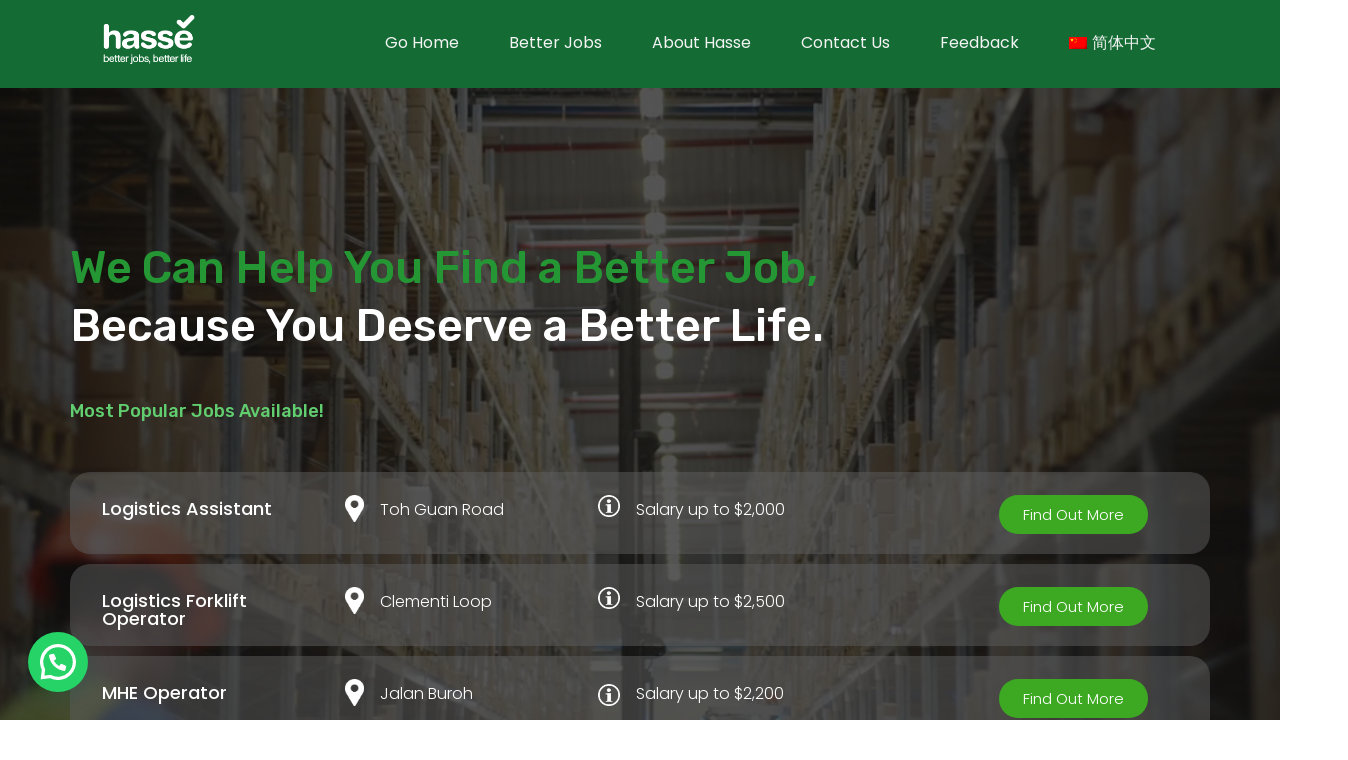

--- FILE ---
content_type: text/html; charset=UTF-8
request_url: https://hasse.com.sg/home/
body_size: 144488
content:
<!DOCTYPE html><html lang="en-US"><head >	<meta charset="UTF-8" />
	<meta name="viewport" content="width=device-width, initial-scale=1" />
	<meta name='robots' content='index, follow, max-image-preview:large, max-snippet:-1, max-video-preview:-1' />
<link rel="alternate" hreflang="zh-hans" href="https://hasse.com.sg/zh-hans/%e4%b8%bb%e9%a1%b5/" />
<link rel="alternate" hreflang="en" href="https://hasse.com.sg/home/" />
<link rel="alternate" hreflang="x-default" href="https://hasse.com.sg/home/" />

	<!-- This site is optimized with the Yoast SEO plugin v18.5.1 - https://yoast.com/wordpress/plugins/seo/ -->
	<title>Hasse - Better Jobs, Better Life</title>
	<meta name="description" content="For more than 25 years, we have been helping blue collar workers in Singapore find the best possible jobs available. Our wish is that you can grow with the companies you work in and become a valuable and indispensable asset to the company. Ultimately, we want you to have better jobs, earn higher salaries, and enjoy a productive and good life." />
	<link rel="canonical" href="https://hasse.com.sg/home/" />
	<meta property="og:locale" content="en_US" />
	<meta property="og:type" content="article" />
	<meta property="og:title" content="Hasse - Better Jobs, Better Life" />
	<meta property="og:description" content="For more than 25 years, we have been helping blue collar workers in Singapore find the best possible jobs available. Our wish is that you can grow with the companies you work in and become a valuable and indispensable asset to the company. Ultimately, we want you to have better jobs, earn higher salaries, and enjoy a productive and good life." />
	<meta property="og:url" content="https://hasse.com.sg/home/" />
	<meta property="og:site_name" content="Hasse" />
	<meta property="article:modified_time" content="2023-02-15T06:32:30+00:00" />
	<meta property="og:image" content="http://hasse.com.sg/wp-content/uploads/location-icon-210x300.png" />
	<meta name="twitter:card" content="summary_large_image" />
	<meta name="twitter:label1" content="Est. reading time" />
	<meta name="twitter:data1" content="4 minutes" />
	<script type="application/ld+json" class="yoast-schema-graph">{"@context":"https://schema.org","@graph":[{"@type":"WebSite","@id":"https://hasse.com.sg/#website","url":"https://hasse.com.sg/","name":"Hasse","description":"Singapore Employment Agency for Blue-Collar Workers","potentialAction":[{"@type":"SearchAction","target":{"@type":"EntryPoint","urlTemplate":"https://hasse.com.sg/?s={search_term_string}"},"query-input":"required name=search_term_string"}],"inLanguage":"en-US"},{"@type":"ImageObject","@id":"https://hasse.com.sg/home/#primaryimage","inLanguage":"en-US","url":"http://hasse.com.sg/wp-content/uploads/location-icon-210x300.png","contentUrl":"http://hasse.com.sg/wp-content/uploads/location-icon-210x300.png"},{"@type":"WebPage","@id":"https://hasse.com.sg/home/#webpage","url":"https://hasse.com.sg/home/","name":"Hasse - Better Jobs, Better Life","isPartOf":{"@id":"https://hasse.com.sg/#website"},"primaryImageOfPage":{"@id":"https://hasse.com.sg/home/#primaryimage"},"datePublished":"2020-07-14T07:49:05+00:00","dateModified":"2023-02-15T06:32:30+00:00","description":"For more than 25 years, we have been helping blue collar workers in Singapore find the best possible jobs available. Our wish is that you can grow with the companies you work in and become a valuable and indispensable asset to the company. Ultimately, we want you to have better jobs, earn higher salaries, and enjoy a productive and good life.","breadcrumb":{"@id":"https://hasse.com.sg/home/#breadcrumb"},"inLanguage":"en-US","potentialAction":[{"@type":"ReadAction","target":["https://hasse.com.sg/home/"]}]},{"@type":"BreadcrumbList","@id":"https://hasse.com.sg/home/#breadcrumb","itemListElement":[{"@type":"ListItem","position":1,"name":"Home","item":"https://hasse.com.sg/"},{"@type":"ListItem","position":2,"name":"Home"}]}]}</script>
	<!-- / Yoast SEO plugin. -->


<link rel='dns-prefetch' href='//www.googletagmanager.com' />
<link rel="alternate" type="application/rss+xml" title="Hasse &raquo; Feed" href="https://hasse.com.sg/feed/" />
<link rel="alternate" type="application/rss+xml" title="Hasse &raquo; Comments Feed" href="https://hasse.com.sg/comments/feed/" />
<link rel="alternate" title="oEmbed (JSON)" type="application/json+oembed" href="https://hasse.com.sg/wp-json/oembed/1.0/embed?url=https%3A%2F%2Fhasse.com.sg%2Fhome%2F" />
<link rel="alternate" title="oEmbed (XML)" type="text/xml+oembed" href="https://hasse.com.sg/wp-json/oembed/1.0/embed?url=https%3A%2F%2Fhasse.com.sg%2Fhome%2F&#038;format=xml" />
<style id='wp-img-auto-sizes-contain-inline-css' type='text/css'>
img:is([sizes=auto i],[sizes^="auto," i]){contain-intrinsic-size:3000px 1500px}
/*# sourceURL=wp-img-auto-sizes-contain-inline-css */
</style>
<style id='wp-emoji-styles-inline-css' type='text/css'>

	img.wp-smiley, img.emoji {
		display: inline !important;
		border: none !important;
		box-shadow: none !important;
		height: 1em !important;
		width: 1em !important;
		margin: 0 0.07em !important;
		vertical-align: -0.1em !important;
		background: none !important;
		padding: 0 !important;
	}
/*# sourceURL=wp-emoji-styles-inline-css */
</style>
<link rel='stylesheet' id='wp-block-library-css' href='https://hasse.com.sg/wp-includes/css/dist/block-library/style.min.css?ver=6.9' type='text/css' media='all' />
<style id='global-styles-inline-css' type='text/css'>
:root{--wp--preset--aspect-ratio--square: 1;--wp--preset--aspect-ratio--4-3: 4/3;--wp--preset--aspect-ratio--3-4: 3/4;--wp--preset--aspect-ratio--3-2: 3/2;--wp--preset--aspect-ratio--2-3: 2/3;--wp--preset--aspect-ratio--16-9: 16/9;--wp--preset--aspect-ratio--9-16: 9/16;--wp--preset--color--black: #000000;--wp--preset--color--cyan-bluish-gray: #abb8c3;--wp--preset--color--white: #ffffff;--wp--preset--color--pale-pink: #f78da7;--wp--preset--color--vivid-red: #cf2e2e;--wp--preset--color--luminous-vivid-orange: #ff6900;--wp--preset--color--luminous-vivid-amber: #fcb900;--wp--preset--color--light-green-cyan: #7bdcb5;--wp--preset--color--vivid-green-cyan: #00d084;--wp--preset--color--pale-cyan-blue: #8ed1fc;--wp--preset--color--vivid-cyan-blue: #0693e3;--wp--preset--color--vivid-purple: #9b51e0;--wp--preset--gradient--vivid-cyan-blue-to-vivid-purple: linear-gradient(135deg,rgb(6,147,227) 0%,rgb(155,81,224) 100%);--wp--preset--gradient--light-green-cyan-to-vivid-green-cyan: linear-gradient(135deg,rgb(122,220,180) 0%,rgb(0,208,130) 100%);--wp--preset--gradient--luminous-vivid-amber-to-luminous-vivid-orange: linear-gradient(135deg,rgb(252,185,0) 0%,rgb(255,105,0) 100%);--wp--preset--gradient--luminous-vivid-orange-to-vivid-red: linear-gradient(135deg,rgb(255,105,0) 0%,rgb(207,46,46) 100%);--wp--preset--gradient--very-light-gray-to-cyan-bluish-gray: linear-gradient(135deg,rgb(238,238,238) 0%,rgb(169,184,195) 100%);--wp--preset--gradient--cool-to-warm-spectrum: linear-gradient(135deg,rgb(74,234,220) 0%,rgb(151,120,209) 20%,rgb(207,42,186) 40%,rgb(238,44,130) 60%,rgb(251,105,98) 80%,rgb(254,248,76) 100%);--wp--preset--gradient--blush-light-purple: linear-gradient(135deg,rgb(255,206,236) 0%,rgb(152,150,240) 100%);--wp--preset--gradient--blush-bordeaux: linear-gradient(135deg,rgb(254,205,165) 0%,rgb(254,45,45) 50%,rgb(107,0,62) 100%);--wp--preset--gradient--luminous-dusk: linear-gradient(135deg,rgb(255,203,112) 0%,rgb(199,81,192) 50%,rgb(65,88,208) 100%);--wp--preset--gradient--pale-ocean: linear-gradient(135deg,rgb(255,245,203) 0%,rgb(182,227,212) 50%,rgb(51,167,181) 100%);--wp--preset--gradient--electric-grass: linear-gradient(135deg,rgb(202,248,128) 0%,rgb(113,206,126) 100%);--wp--preset--gradient--midnight: linear-gradient(135deg,rgb(2,3,129) 0%,rgb(40,116,252) 100%);--wp--preset--font-size--small: 13px;--wp--preset--font-size--medium: 20px;--wp--preset--font-size--large: 36px;--wp--preset--font-size--x-large: 42px;--wp--preset--spacing--20: 0.44rem;--wp--preset--spacing--30: 0.67rem;--wp--preset--spacing--40: 1rem;--wp--preset--spacing--50: 1.5rem;--wp--preset--spacing--60: 2.25rem;--wp--preset--spacing--70: 3.38rem;--wp--preset--spacing--80: 5.06rem;--wp--preset--shadow--natural: 6px 6px 9px rgba(0, 0, 0, 0.2);--wp--preset--shadow--deep: 12px 12px 50px rgba(0, 0, 0, 0.4);--wp--preset--shadow--sharp: 6px 6px 0px rgba(0, 0, 0, 0.2);--wp--preset--shadow--outlined: 6px 6px 0px -3px rgb(255, 255, 255), 6px 6px rgb(0, 0, 0);--wp--preset--shadow--crisp: 6px 6px 0px rgb(0, 0, 0);}:where(.is-layout-flex){gap: 0.5em;}:where(.is-layout-grid){gap: 0.5em;}body .is-layout-flex{display: flex;}.is-layout-flex{flex-wrap: wrap;align-items: center;}.is-layout-flex > :is(*, div){margin: 0;}body .is-layout-grid{display: grid;}.is-layout-grid > :is(*, div){margin: 0;}:where(.wp-block-columns.is-layout-flex){gap: 2em;}:where(.wp-block-columns.is-layout-grid){gap: 2em;}:where(.wp-block-post-template.is-layout-flex){gap: 1.25em;}:where(.wp-block-post-template.is-layout-grid){gap: 1.25em;}.has-black-color{color: var(--wp--preset--color--black) !important;}.has-cyan-bluish-gray-color{color: var(--wp--preset--color--cyan-bluish-gray) !important;}.has-white-color{color: var(--wp--preset--color--white) !important;}.has-pale-pink-color{color: var(--wp--preset--color--pale-pink) !important;}.has-vivid-red-color{color: var(--wp--preset--color--vivid-red) !important;}.has-luminous-vivid-orange-color{color: var(--wp--preset--color--luminous-vivid-orange) !important;}.has-luminous-vivid-amber-color{color: var(--wp--preset--color--luminous-vivid-amber) !important;}.has-light-green-cyan-color{color: var(--wp--preset--color--light-green-cyan) !important;}.has-vivid-green-cyan-color{color: var(--wp--preset--color--vivid-green-cyan) !important;}.has-pale-cyan-blue-color{color: var(--wp--preset--color--pale-cyan-blue) !important;}.has-vivid-cyan-blue-color{color: var(--wp--preset--color--vivid-cyan-blue) !important;}.has-vivid-purple-color{color: var(--wp--preset--color--vivid-purple) !important;}.has-black-background-color{background-color: var(--wp--preset--color--black) !important;}.has-cyan-bluish-gray-background-color{background-color: var(--wp--preset--color--cyan-bluish-gray) !important;}.has-white-background-color{background-color: var(--wp--preset--color--white) !important;}.has-pale-pink-background-color{background-color: var(--wp--preset--color--pale-pink) !important;}.has-vivid-red-background-color{background-color: var(--wp--preset--color--vivid-red) !important;}.has-luminous-vivid-orange-background-color{background-color: var(--wp--preset--color--luminous-vivid-orange) !important;}.has-luminous-vivid-amber-background-color{background-color: var(--wp--preset--color--luminous-vivid-amber) !important;}.has-light-green-cyan-background-color{background-color: var(--wp--preset--color--light-green-cyan) !important;}.has-vivid-green-cyan-background-color{background-color: var(--wp--preset--color--vivid-green-cyan) !important;}.has-pale-cyan-blue-background-color{background-color: var(--wp--preset--color--pale-cyan-blue) !important;}.has-vivid-cyan-blue-background-color{background-color: var(--wp--preset--color--vivid-cyan-blue) !important;}.has-vivid-purple-background-color{background-color: var(--wp--preset--color--vivid-purple) !important;}.has-black-border-color{border-color: var(--wp--preset--color--black) !important;}.has-cyan-bluish-gray-border-color{border-color: var(--wp--preset--color--cyan-bluish-gray) !important;}.has-white-border-color{border-color: var(--wp--preset--color--white) !important;}.has-pale-pink-border-color{border-color: var(--wp--preset--color--pale-pink) !important;}.has-vivid-red-border-color{border-color: var(--wp--preset--color--vivid-red) !important;}.has-luminous-vivid-orange-border-color{border-color: var(--wp--preset--color--luminous-vivid-orange) !important;}.has-luminous-vivid-amber-border-color{border-color: var(--wp--preset--color--luminous-vivid-amber) !important;}.has-light-green-cyan-border-color{border-color: var(--wp--preset--color--light-green-cyan) !important;}.has-vivid-green-cyan-border-color{border-color: var(--wp--preset--color--vivid-green-cyan) !important;}.has-pale-cyan-blue-border-color{border-color: var(--wp--preset--color--pale-cyan-blue) !important;}.has-vivid-cyan-blue-border-color{border-color: var(--wp--preset--color--vivid-cyan-blue) !important;}.has-vivid-purple-border-color{border-color: var(--wp--preset--color--vivid-purple) !important;}.has-vivid-cyan-blue-to-vivid-purple-gradient-background{background: var(--wp--preset--gradient--vivid-cyan-blue-to-vivid-purple) !important;}.has-light-green-cyan-to-vivid-green-cyan-gradient-background{background: var(--wp--preset--gradient--light-green-cyan-to-vivid-green-cyan) !important;}.has-luminous-vivid-amber-to-luminous-vivid-orange-gradient-background{background: var(--wp--preset--gradient--luminous-vivid-amber-to-luminous-vivid-orange) !important;}.has-luminous-vivid-orange-to-vivid-red-gradient-background{background: var(--wp--preset--gradient--luminous-vivid-orange-to-vivid-red) !important;}.has-very-light-gray-to-cyan-bluish-gray-gradient-background{background: var(--wp--preset--gradient--very-light-gray-to-cyan-bluish-gray) !important;}.has-cool-to-warm-spectrum-gradient-background{background: var(--wp--preset--gradient--cool-to-warm-spectrum) !important;}.has-blush-light-purple-gradient-background{background: var(--wp--preset--gradient--blush-light-purple) !important;}.has-blush-bordeaux-gradient-background{background: var(--wp--preset--gradient--blush-bordeaux) !important;}.has-luminous-dusk-gradient-background{background: var(--wp--preset--gradient--luminous-dusk) !important;}.has-pale-ocean-gradient-background{background: var(--wp--preset--gradient--pale-ocean) !important;}.has-electric-grass-gradient-background{background: var(--wp--preset--gradient--electric-grass) !important;}.has-midnight-gradient-background{background: var(--wp--preset--gradient--midnight) !important;}.has-small-font-size{font-size: var(--wp--preset--font-size--small) !important;}.has-medium-font-size{font-size: var(--wp--preset--font-size--medium) !important;}.has-large-font-size{font-size: var(--wp--preset--font-size--large) !important;}.has-x-large-font-size{font-size: var(--wp--preset--font-size--x-large) !important;}
/*# sourceURL=global-styles-inline-css */
</style>

<style id='classic-theme-styles-inline-css' type='text/css'>
/*! This file is auto-generated */
.wp-block-button__link{color:#fff;background-color:#32373c;border-radius:9999px;box-shadow:none;text-decoration:none;padding:calc(.667em + 2px) calc(1.333em + 2px);font-size:1.125em}.wp-block-file__button{background:#32373c;color:#fff;text-decoration:none}
/*# sourceURL=/wp-includes/css/classic-themes.min.css */
</style>
<link rel='stylesheet' id='jet-engine-frontend-css' href='https://hasse.com.sg/wp-content/plugins/jet-engine/assets/css/frontend.css?ver=2.11.6' type='text/css' media='all' />
<link rel='stylesheet' id='tablesome-bundle-css' href='https://hasse.com.sg/wp-content/plugins/tablesome/assets/bundles/public.bundle.css?ver=0.8.2' type='text/css' media='all' />
<link rel='stylesheet' id='quill-css-css' href='https://hasse.com.sg/wp-content/plugins/tablesome/includes/lib/js/quilljs/quill.snow.css?ver=6.9' type='text/css' media='all' />
<link rel='stylesheet' id='dashicons-css' href='https://hasse.com.sg/wp-includes/css/dashicons.min.css?ver=6.9' type='text/css' media='all' />
<link rel='stylesheet' id='wpml-legacy-horizontal-list-0-css' href='//hasse.com.sg/wp-content/plugins/sitepress-multilingual-cms/templates/language-switchers/legacy-list-horizontal/style.min.css?ver=1' type='text/css' media='all' />
<link rel='stylesheet' id='wpml-menu-item-0-css' href='//hasse.com.sg/wp-content/plugins/sitepress-multilingual-cms/templates/language-switchers/menu-item/style.min.css?ver=1' type='text/css' media='all' />
<link rel='stylesheet' id='jupiterx-css' href='https://hasse.com.sg/wp-content/uploads/jupiterx/compiler/jupiterx/e6f81bf.css?ver=2.0.5' type='text/css' media='all' />
<link rel='stylesheet' id='jet-popup-frontend-css' href='https://hasse.com.sg/wp-content/plugins/jet-popup/assets/css/jet-popup-frontend.css?ver=1.5.6' type='text/css' media='all' />
<link rel='stylesheet' id='jupiterx-elements-dynamic-styles-css' href='https://hasse.com.sg/wp-content/uploads/jupiterx/compiler/jupiterx-elements-dynamic-styles/7905817.css?ver=2.0.5' type='text/css' media='all' />
<link rel='stylesheet' id='joinchat-css' href='https://hasse.com.sg/wp-content/plugins/creame-whatsapp-me/public/css/joinchat-btn.min.css?ver=4.4.2' type='text/css' media='all' />
<link rel='stylesheet' id='jet-elements-css' href='https://hasse.com.sg/wp-content/plugins/jet-elements/assets/css/jet-elements.css?ver=2.6.3' type='text/css' media='all' />
<link rel='stylesheet' id='jet-elements-skin-css' href='https://hasse.com.sg/wp-content/plugins/jet-elements/assets/css/jet-elements-skin.css?ver=2.6.3' type='text/css' media='all' />
<link rel='stylesheet' id='elementor-icons-css' href='https://hasse.com.sg/wp-content/plugins/elementor/assets/lib/eicons/css/elementor-icons.min.css?ver=5.15.0' type='text/css' media='all' />
<link rel='stylesheet' id='elementor-frontend-css' href='https://hasse.com.sg/wp-content/plugins/elementor/assets/css/frontend-lite.min.css?ver=3.6.7' type='text/css' media='all' />
<link rel='stylesheet' id='font-awesome-v4shim-css' href='https://hasse.com.sg/wp-content/plugins/types/vendor/toolset/toolset-common/res/lib/font-awesome/css/v4-shims.css?ver=5.13.0' type='text/css' media='screen' />
<link rel='stylesheet' id='font-awesome-css' href='https://hasse.com.sg/wp-content/plugins/types/vendor/toolset/toolset-common/res/lib/font-awesome/css/all.css?ver=5.13.0' type='text/css' media='screen' />
<link rel='stylesheet' id='jupiterx-core-raven-frontend-css' href='https://hasse.com.sg/wp-content/plugins/jupiterx-core/includes/extensions/raven/assets/css/frontend.min.css?ver=6.9' type='text/css' media='all' />
<link rel='stylesheet' id='elementor-post-294-css' href='https://hasse.com.sg/wp-content/uploads/elementor/css/post-294.css?ver=1657705976' type='text/css' media='all' />
<link rel='stylesheet' id='elementor-pro-css' href='https://hasse.com.sg/wp-content/plugins/elementor-pro/assets/css/frontend-lite.min.css?ver=3.7.2' type='text/css' media='all' />
<link rel='stylesheet' id='jet-blog-css' href='https://hasse.com.sg/wp-content/plugins/jet-blog/assets/css/jet-blog.css?ver=2.2.16' type='text/css' media='all' />
<link rel='stylesheet' id='jet-tabs-frontend-css' href='https://hasse.com.sg/wp-content/plugins/jet-tabs/assets/css/jet-tabs-frontend.css?ver=2.1.16' type='text/css' media='all' />
<link rel='stylesheet' id='flatpickr-css' href='https://hasse.com.sg/wp-content/plugins/elementor/assets/lib/flatpickr/flatpickr.min.css?ver=4.1.4' type='text/css' media='all' />
<link rel='stylesheet' id='elementor-post-51-css' href='https://hasse.com.sg/wp-content/uploads/elementor/css/post-51.css?ver=1676442770' type='text/css' media='all' />
<link rel='stylesheet' id='elementor-post-114-css' href='https://hasse.com.sg/wp-content/uploads/elementor/css/post-114.css?ver=1657705977' type='text/css' media='all' />
<link rel='stylesheet' id='elementor-post-125-css' href='https://hasse.com.sg/wp-content/uploads/elementor/css/post-125.css?ver=1658738361' type='text/css' media='all' />
<link rel='stylesheet' id='google-fonts-1-css' href='https://fonts.googleapis.com/css?family=Roboto%3A100%2C100italic%2C200%2C200italic%2C300%2C300italic%2C400%2C400italic%2C500%2C500italic%2C600%2C600italic%2C700%2C700italic%2C800%2C800italic%2C900%2C900italic%7CRoboto+Slab%3A100%2C100italic%2C200%2C200italic%2C300%2C300italic%2C400%2C400italic%2C500%2C500italic%2C600%2C600italic%2C700%2C700italic%2C800%2C800italic%2C900%2C900italic%7CRubik%3A100%2C100italic%2C200%2C200italic%2C300%2C300italic%2C400%2C400italic%2C500%2C500italic%2C600%2C600italic%2C700%2C700italic%2C800%2C800italic%2C900%2C900italic&#038;display=auto&#038;ver=6.9' type='text/css' media='all' />
<link rel='stylesheet' id='elementor-icons-shared-0-css' href='https://hasse.com.sg/wp-content/plugins/elementor/assets/lib/font-awesome/css/fontawesome.min.css?ver=5.15.3' type='text/css' media='all' />
<link rel='stylesheet' id='elementor-icons-fa-solid-css' href='https://hasse.com.sg/wp-content/plugins/elementor/assets/lib/font-awesome/css/solid.min.css?ver=5.15.3' type='text/css' media='all' />
<link rel='stylesheet' id='elementor-icons-fa-regular-css' href='https://hasse.com.sg/wp-content/plugins/elementor/assets/lib/font-awesome/css/regular.min.css?ver=5.15.3' type='text/css' media='all' />
<link rel='stylesheet' id='elementor-icons-fa-brands-css' href='https://hasse.com.sg/wp-content/plugins/elementor/assets/lib/font-awesome/css/brands.min.css?ver=5.15.3' type='text/css' media='all' />
<script type="text/javascript" src="https://hasse.com.sg/wp-includes/js/jquery/jquery.min.js?ver=3.7.1" id="jquery-core-js"></script>
<script type="text/javascript" src="https://hasse.com.sg/wp-includes/js/jquery/jquery-migrate.min.js?ver=3.4.1" id="jquery-migrate-js"></script>
<script type="text/javascript" id="wpml-cookie-js-extra">
/* <![CDATA[ */
var wpml_cookies = {"wp-wpml_current_language":{"value":"en","expires":1,"path":"/"}};
var wpml_cookies = {"wp-wpml_current_language":{"value":"en","expires":1,"path":"/"}};
//# sourceURL=wpml-cookie-js-extra
/* ]]> */
</script>
<script type="text/javascript" src="https://hasse.com.sg/wp-content/plugins/sitepress-multilingual-cms/res/js/cookies/language-cookie.js?ver=4.5.12" id="wpml-cookie-js"></script>
<script type="text/javascript" id="tablesome-bundle-js-extra">
/* <![CDATA[ */
var tablesome_ajax_object = {"nonce":"ae297e4fda","ajax_url":"https://hasse.com.sg/wp-admin/admin-ajax.php","rest_nonce":"f1f07f8c00","edit_table_url":"https://hasse.com.sg/wp-admin/edit.php?post_type=tablesome_cpt&action=edit&post=0&page=tablesome_admin_page","api_endpoints":{"prefix":"https://hasse.com.sg/wp-json/tablesome/v1/tables/","create_or_update_table":"https://hasse.com.sg/wp-json/tablesome/v1/tables","import_records":"https://hasse.com.sg/wp-json/tablesome/v1/tables/import","store_api_key":"https://hasse.com.sg/wp-json/tablesome/v1/tablesome-api-keys/"}};
var tablesome_settings = {"rowLimit":"10000","columnLimit":"25","customStyle":"","date_format":"MM/dd/yyyy","add_new_link":"https://hasse.com.sg/wp-admin/edit.php?post_type=tablesome_cpt&page=tablesome_admin_page","settingsImgDirectory":"https://hasse.com.sg/wp-content/plugins/tablesome/assets/images/settings/","styleSettingsURL":"https://hasse.com.sg/wp-admin/edit.php?post_type=tablesome_cpt&page=tablesome-settings#tab=style","display":{"displayMode":"fit-to-container","mobileLayoutMode":"scroll-mode","numOfRecordsPerPage":"10","hideTableHeader":false,"stickyFirstColumn":false,"serialNumberColumn":false,"enableColumnMinWidth":true,"enableColumnMaxWidth":true,"columnMinWidth":"","columnMaxWidth":"","showHideComponentDevice":"desktop","desktop-search":true,"desktop-sort":true,"desktop-filter":false,"mobile-search":true,"mobile-sort":true,"mobile-filter":false}};
var translation_strings = {"first":"First","previous":"Previous","next":"Next","last":"Last","sort_ascending":"Sort Ascending","sort_descending":"Sort Descending","insert_left":"Insert left","insert_right":"Insert Right","move_left":"Move left","move_right":"Move Right","duplicate":"Duplicate","delete":"Delete","serial_number":"S.No","search_placeholder":"Type to Search ...","filter":"FILTER","add_a_filter":"Add a Filter","filter_placeholder":"Type to filter ...","column_placeholder":"Column name...","export_table":"Export Table","export_table_header":"Export Table as","export_table_csv":"CSV (.csv)","export_table_excel":"Excel (.xlsx)","export_table_pdf":"PDF (.pdf)","format_type":"Format Type","basic":"Basic","import_table":"Import Table","add_new_table":"Add New Table","enter_table_id_alert":"Please enter the tablesome table id","loading":"Loading..."};
var tablesome_fs = {"plan":"free","trial_url":"https://hasse.com.sg/wp-admin/edit.php?post_type=tablesome_cpt&billing_cycle=annual&trial=true&page=tablesome-pricing"};
//# sourceURL=tablesome-bundle-js-extra
/* ]]> */
</script>
<script type="text/javascript" src="https://hasse.com.sg/wp-content/plugins/tablesome/assets/bundles/public.bundle.js?ver=0.8.2" id="tablesome-bundle-js"></script>
<script type="text/javascript" src="https://hasse.com.sg/wp-content/themes/jupiterx/lib/admin/assets/lib/webfont/webfont.min.js?ver=1.6.26" id="jupiterx-webfont-js"></script>
<script type="text/javascript" id="jupiterx-webfont-js-after">
/* <![CDATA[ */
WebFont.load({
				google: {
					families: ['Poppins:100,200,300,400,500,600,700,800,900,100italic,200italic,300italic,400italic,500italic,600italic,700italic,800italic,900italic']
				}
			});
//# sourceURL=jupiterx-webfont-js-after
/* ]]> */
</script>
<script type="text/javascript" src="https://hasse.com.sg/wp-content/themes/jupiterx/lib/assets/dist/js/utils.min.js?ver=2.0.5" id="jupiterx-utils-js"></script>

<!-- Google Analytics snippet added by Site Kit -->
<script type="text/javascript" src="https://www.googletagmanager.com/gtag/js?id=UA-234424843-1" id="google_gtagjs-js" async></script>
<script type="text/javascript" id="google_gtagjs-js-after">
/* <![CDATA[ */
window.dataLayer = window.dataLayer || [];function gtag(){dataLayer.push(arguments);}
gtag('set', 'linker', {"domains":["hasse.com.sg"]} );
gtag("js", new Date());
gtag("set", "developer_id.dZTNiMT", true);
gtag("config", "UA-234424843-1", {"anonymize_ip":true});
gtag("config", "G-FCZLPL9GQ9");
//# sourceURL=google_gtagjs-js-after
/* ]]> */
</script>

<!-- End Google Analytics snippet added by Site Kit -->
<link rel="https://api.w.org/" href="https://hasse.com.sg/wp-json/" /><link rel="alternate" title="JSON" type="application/json" href="https://hasse.com.sg/wp-json/wp/v2/pages/51" /><link rel="EditURI" type="application/rsd+xml" title="RSD" href="https://hasse.com.sg/xmlrpc.php?rsd" />
<meta name="generator" content="WordPress 6.9" />
<link rel='shortlink' href='https://hasse.com.sg/?p=51' />
<meta name="generator" content="WPML ver:4.5.12 stt:59,1;" />
<meta name="generator" content="Site Kit by Google 1.78.0" />
<!-- Facebook Pixel Code -->
<script type='text/javascript'>
!function(f,b,e,v,n,t,s){if(f.fbq)return;n=f.fbq=function(){n.callMethod?
n.callMethod.apply(n,arguments):n.queue.push(arguments)};if(!f._fbq)f._fbq=n;
n.push=n;n.loaded=!0;n.version='2.0';n.queue=[];t=b.createElement(e);t.async=!0;
t.src=v;s=b.getElementsByTagName(e)[0];s.parentNode.insertBefore(t,s)}(window,
document,'script','https://connect.facebook.net/en_US/fbevents.js');
</script>
<!-- End Facebook Pixel Code -->
<script type='text/javascript'>
  fbq('init', '394468449343999', {}, {
    "agent": "wordpress-6.9-3.0.6"
});
</script><script type='text/javascript'>
  fbq('track', 'PageView', []);
</script>
<!-- Facebook Pixel Code -->
<noscript>
<img height="1" width="1" style="display:none" alt="fbpx"
src="https://www.facebook.com/tr?id=394468449343999&ev=PageView&noscript=1" />
</noscript>
<!-- End Facebook Pixel Code -->

<!-- Google Tag Manager snippet added by Site Kit -->
<script type="text/javascript">
/* <![CDATA[ */

			( function( w, d, s, l, i ) {
				w[l] = w[l] || [];
				w[l].push( {'gtm.start': new Date().getTime(), event: 'gtm.js'} );
				var f = d.getElementsByTagName( s )[0],
					j = d.createElement( s ), dl = l != 'dataLayer' ? '&l=' + l : '';
				j.async = true;
				j.src = 'https://www.googletagmanager.com/gtm.js?id=' + i + dl;
				f.parentNode.insertBefore( j, f );
			} )( window, document, 'script', 'dataLayer', 'GTM-PVFTJWB' );
			
/* ]]> */
</script>

<!-- End Google Tag Manager snippet added by Site Kit -->
<style type="text/css">.tablesome__customstyle .tablesome__table .tablesome__row .tablesome__column{border-width:1px;border-color:#dddddd;border-style:solid;}.tablesome__customstyle .tablesome__table .tablesome__row .tablesome__column{background-color:#1d1f20;}.tablesome__customstyle .tablesome__table .tablesome__row .tablesome__column{font-family:"Trebuchet MS";color:#ffffff;font-style:normal;text-align:left;text-transform:none;font-size:16px;line-height:20px;letter-spacing:0px;}.tablesome__customstyle .tablesome__table .tablesome__row > .tablesome__cell{background-color:#ffffff;}.tablesome__customstyle .tablesome__table .tablesome__row:nth-child(even) > .tablesome__cell{background-color:#f2f2f2;}.tablesome__customstyle .tablesome__table .tablesome__row .tablesome__cell{border-width:1px;border-color:#dddddd;border-style:solid;}.tablesome__customstyle .tablesome__table .tablesome__row .tablesome__cell{font-family:"Trebuchet MS";color:#000000;font-style:normal;text-align:left;text-transform:none;font-size:16px;line-height:20px;letter-spacing:0px;}</style><link rel="icon" href="https://hasse.com.sg/wp-content/uploads/2022/04/cropped-Faticon-01-32x32.png" sizes="32x32" />
<link rel="icon" href="https://hasse.com.sg/wp-content/uploads/2022/04/cropped-Faticon-01-192x192.png" sizes="192x192" />
<link rel="apple-touch-icon" href="https://hasse.com.sg/wp-content/uploads/2022/04/cropped-Faticon-01-180x180.png" />
<meta name="msapplication-TileImage" content="https://hasse.com.sg/wp-content/uploads/2022/04/cropped-Faticon-01-270x270.png" />
<link rel='stylesheet' id='e-animations-css' href='https://hasse.com.sg/wp-content/plugins/elementor/assets/lib/animations/animations.min.css?ver=3.6.7' type='text/css' media='all' />
</head><body class="wp-singular page-template page-template-elementor_header_footer page page-id-51 page-parent wp-theme-jupiterx no-js elementor-default elementor-template-full-width elementor-kit-294 elementor-page elementor-page-51 jupiterx-header-sticky jupiterx-header-overlapped-tablet jupiterx-header-overlapped-mobile" itemscope="itemscope" itemtype="http://schema.org/WebPage">		<!-- Google Tag Manager (noscript) snippet added by Site Kit -->
		<noscript>
			<iframe src="https://www.googletagmanager.com/ns.html?id=GTM-PVFTJWB" height="0" width="0" style="display:none;visibility:hidden"></iframe>
		</noscript>
		<!-- End Google Tag Manager (noscript) snippet added by Site Kit -->
		<a class="jupiterx-a11y jupiterx-a11y-skip-navigation-link" href="#jupiterx-main">Skip to content</a><div class="jupiterx-site"><header class="jupiterx-header jupiterx-header-custom" data-jupiterx-settings="{&quot;breakpoint&quot;:&quot;767.98&quot;,&quot;template&quot;:&quot;114&quot;,&quot;stickyTemplate&quot;:&quot;134&quot;,&quot;behavior&quot;:&quot;sticky&quot;,&quot;offset&quot;:&quot;500&quot;,&quot;overlap&quot;:&quot;tablet,mobile&quot;}" role="banner" itemscope="itemscope" itemtype="http://schema.org/WPHeader">		<div data-elementor-type="header" data-elementor-id="114" class="elementor elementor-114">
								<section class="elementor-section elementor-top-section elementor-element elementor-element-4fb92ac elementor-section-full_width elementor-hidden-phone elementor-section-height-default elementor-section-height-default" data-id="4fb92ac" data-element_type="section" data-settings="{&quot;jet_parallax_layout_list&quot;:[{&quot;jet_parallax_layout_image&quot;:{&quot;url&quot;:&quot;&quot;,&quot;id&quot;:&quot;&quot;},&quot;_id&quot;:&quot;da97fbc&quot;,&quot;jet_parallax_layout_image_tablet&quot;:{&quot;url&quot;:&quot;&quot;,&quot;id&quot;:&quot;&quot;},&quot;jet_parallax_layout_image_mobile&quot;:{&quot;url&quot;:&quot;&quot;,&quot;id&quot;:&quot;&quot;},&quot;jet_parallax_layout_speed&quot;:{&quot;unit&quot;:&quot;%&quot;,&quot;size&quot;:50,&quot;sizes&quot;:[]},&quot;jet_parallax_layout_type&quot;:&quot;scroll&quot;,&quot;jet_parallax_layout_direction&quot;:null,&quot;jet_parallax_layout_fx_direction&quot;:null,&quot;jet_parallax_layout_z_index&quot;:&quot;&quot;,&quot;jet_parallax_layout_bg_x&quot;:50,&quot;jet_parallax_layout_bg_x_tablet&quot;:&quot;&quot;,&quot;jet_parallax_layout_bg_x_mobile&quot;:&quot;&quot;,&quot;jet_parallax_layout_bg_y&quot;:50,&quot;jet_parallax_layout_bg_y_tablet&quot;:&quot;&quot;,&quot;jet_parallax_layout_bg_y_mobile&quot;:&quot;&quot;,&quot;jet_parallax_layout_bg_size&quot;:&quot;auto&quot;,&quot;jet_parallax_layout_bg_size_tablet&quot;:&quot;&quot;,&quot;jet_parallax_layout_bg_size_mobile&quot;:&quot;&quot;,&quot;jet_parallax_layout_animation_prop&quot;:&quot;transform&quot;,&quot;jet_parallax_layout_on&quot;:[&quot;desktop&quot;,&quot;tablet&quot;]}],&quot;background_background&quot;:&quot;classic&quot;}">
						<div class="elementor-container elementor-column-gap-no">
					<div class="elementor-column elementor-col-100 elementor-top-column elementor-element elementor-element-0bdb4b3 raven-column-flex-start raven-column-flex-horizontal" data-id="0bdb4b3" data-element_type="column">
			<div class="elementor-widget-wrap elementor-element-populated">
								<div class="elementor-element elementor-element-a424189 elementor-widget__width-initial elementor-widget elementor-widget-raven-site-logo" data-id="a424189" data-element_type="widget" data-widget_type="raven-site-logo.default">
				<div class="elementor-widget-container">
					<div class="raven-widget-wrapper">
			<div class="raven-site-logo raven-site-logo-customizer">
									<a class="raven-site-logo-link" href="https://hasse.com.sg/home/">
								<picture><img src="https://hasse.com.sg/wp-content/uploads/hasse_new_logo_white2.png" alt="Hasse" data-no-lazy="1" /></picture>									</a>
							</div>
		</div>
				</div>
				</div>
				<div class="elementor-element elementor-element-72a3226 raven-breakpoint-tablet raven-nav-menu-align-right elementor-widget__width-initial raven-nav-menu-stretch raven-mobile-nav-menu-align-left elementor-widget elementor-widget-raven-nav-menu" data-id="72a3226" data-element_type="widget" data-settings="{&quot;full_width&quot;:&quot;stretch&quot;,&quot;mobile_layout&quot;:&quot;dropdown&quot;,&quot;submenu_space_between&quot;:{&quot;unit&quot;:&quot;px&quot;,&quot;size&quot;:&quot;&quot;,&quot;sizes&quot;:[]},&quot;submenu_opening_position&quot;:&quot;bottom&quot;}" data-widget_type="raven-nav-menu.default">
				<div class="elementor-widget-container">
					<nav class="raven-nav-menu-main raven-nav-menu-horizontal raven-nav-menu-tablet- raven-nav-menu-mobile- raven-nav-icons-hidden-tablet raven-nav-icons-hidden-mobile">
			<ul id="menu-72a3226" class="raven-nav-menu"><li class="menu-item menu-item-type-post_type menu-item-object-page current-menu-item page_item page-item-51 current_page_item menu-item-1730"><a href="https://hasse.com.sg/home/" aria-current="page" class="raven-menu-item raven-link-item  raven-menu-item-active">Go Home</a></li>
<li class="menu-item menu-item-type-post_type menu-item-object-page menu-item-1962"><a href="https://hasse.com.sg/home/better-jobs/" class="raven-menu-item raven-link-item ">Better Jobs</a></li>
<li class="menu-item menu-item-type-custom menu-item-object-custom menu-item-has-children menu-item-1584"><a href="#" class="raven-menu-item raven-link-item ">About Hasse</a>
<ul class="0 sub-menu raven-submenu">
	<li class="menu-item menu-item-type-post_type menu-item-object-page menu-item-2160"><a href="https://hasse.com.sg/the-hasse-brand/" class="raven-submenu-item raven-link-item ">The Hasse Brand</a></li>
	<li class="menu-item menu-item-type-post_type menu-item-object-page menu-item-2045"><a href="https://hasse.com.sg/mission-vision/" class="raven-submenu-item raven-link-item ">Mission &#038; Vision</a></li>
	<li class="menu-item menu-item-type-post_type menu-item-object-page menu-item-2044"><a href="https://hasse.com.sg/our-customers/" class="raven-submenu-item raven-link-item ">Our Customers</a></li>
	<li class="menu-item menu-item-type-post_type menu-item-object-page menu-item-2114"><a href="https://hasse.com.sg/our-services/" class="raven-submenu-item raven-link-item ">Our Services</a></li>
</ul>
</li>
<li class="menu-item menu-item-type-post_type menu-item-object-page menu-item-2192"><a href="https://hasse.com.sg/home/contact-us/" class="raven-menu-item raven-link-item ">Contact Us</a></li>
<li class="menu-item menu-item-type-post_type menu-item-object-page menu-item-3571"><a href="https://hasse.com.sg/home/feedback/" class="raven-menu-item raven-link-item ">Feedback</a></li>
<li class="menu-item wpml-ls-slot-2 wpml-ls-item wpml-ls-item-zh-hans wpml-ls-menu-item wpml-ls-first-item wpml-ls-last-item menu-item-type-wpml_ls_menu_item menu-item-object-wpml_ls_menu_item menu-item-wpml-ls-2-zh-hans"><a title="简体中文" href="https://hasse.com.sg/zh-hans/%e4%b8%bb%e9%a1%b5/" class="raven-menu-item raven-link-item "><img
            class="wpml-ls-flag"
            src="https://hasse.com.sg/wp-content/plugins/sitepress-multilingual-cms/res/flags/zh.png"
            alt=""
            
            
    /><span class="wpml-ls-native" lang="zh-hans">简体中文</span></a></li>
</ul>		</nav>

		<div class="raven-nav-menu-toggle">

						<div class="raven-nav-menu-toggle-button ">
				
				<div class="hamburger hamburger--squeeze">
					<div class="hamburger-box">
						<div class="hamburger-inner"></div>
					</div>
				</div>
								</div>

		</div>
		<nav class="raven-nav-icons-hidden-tablet raven-nav-icons-hidden-mobile raven-nav-menu-mobile raven-nav-menu-dropdown">
									<div class="raven-container">
				<ul id="menu-mobile-72a3226" class="raven-nav-menu"><li class="menu-item menu-item-type-post_type menu-item-object-page current-menu-item page_item page-item-51 current_page_item menu-item-1730"><a href="https://hasse.com.sg/home/" aria-current="page" class="raven-menu-item raven-link-item  raven-menu-item-active">Go Home</a></li>
<li class="menu-item menu-item-type-post_type menu-item-object-page menu-item-1962"><a href="https://hasse.com.sg/home/better-jobs/" class="raven-menu-item raven-link-item ">Better Jobs</a></li>
<li class="menu-item menu-item-type-custom menu-item-object-custom menu-item-has-children menu-item-1584"><a href="#" class="raven-menu-item raven-link-item ">About Hasse</a>
<ul class="0 sub-menu raven-submenu">
	<li class="menu-item menu-item-type-post_type menu-item-object-page menu-item-2160"><a href="https://hasse.com.sg/the-hasse-brand/" class="raven-submenu-item raven-link-item ">The Hasse Brand</a></li>
	<li class="menu-item menu-item-type-post_type menu-item-object-page menu-item-2045"><a href="https://hasse.com.sg/mission-vision/" class="raven-submenu-item raven-link-item ">Mission &#038; Vision</a></li>
	<li class="menu-item menu-item-type-post_type menu-item-object-page menu-item-2044"><a href="https://hasse.com.sg/our-customers/" class="raven-submenu-item raven-link-item ">Our Customers</a></li>
	<li class="menu-item menu-item-type-post_type menu-item-object-page menu-item-2114"><a href="https://hasse.com.sg/our-services/" class="raven-submenu-item raven-link-item ">Our Services</a></li>
</ul>
</li>
<li class="menu-item menu-item-type-post_type menu-item-object-page menu-item-2192"><a href="https://hasse.com.sg/home/contact-us/" class="raven-menu-item raven-link-item ">Contact Us</a></li>
<li class="menu-item menu-item-type-post_type menu-item-object-page menu-item-3571"><a href="https://hasse.com.sg/home/feedback/" class="raven-menu-item raven-link-item ">Feedback</a></li>
<li class="menu-item wpml-ls-slot-2 wpml-ls-item wpml-ls-item-zh-hans wpml-ls-menu-item wpml-ls-first-item wpml-ls-last-item menu-item-type-wpml_ls_menu_item menu-item-object-wpml_ls_menu_item menu-item-wpml-ls-2-zh-hans"><a title="简体中文" href="https://hasse.com.sg/zh-hans/%e4%b8%bb%e9%a1%b5/" class="raven-menu-item raven-link-item "><img
            class="wpml-ls-flag"
            src="https://hasse.com.sg/wp-content/plugins/sitepress-multilingual-cms/res/flags/zh.png"
            alt=""
            
            
    /><span class="wpml-ls-native" lang="zh-hans">简体中文</span></a></li>
</ul>			</div>
		</nav>
				</div>
				</div>
					</div>
		</div>
							</div>
		</section>
				<section class="elementor-section elementor-top-section elementor-element elementor-element-ebf07cc elementor-section-full_width elementor-hidden-desktop elementor-hidden-tablet elementor-section-height-default elementor-section-height-default" data-id="ebf07cc" data-element_type="section" data-settings="{&quot;jet_parallax_layout_list&quot;:[{&quot;jet_parallax_layout_image&quot;:{&quot;url&quot;:&quot;&quot;,&quot;id&quot;:&quot;&quot;},&quot;_id&quot;:&quot;da97fbc&quot;,&quot;jet_parallax_layout_image_tablet&quot;:{&quot;url&quot;:&quot;&quot;,&quot;id&quot;:&quot;&quot;},&quot;jet_parallax_layout_image_mobile&quot;:{&quot;url&quot;:&quot;&quot;,&quot;id&quot;:&quot;&quot;},&quot;jet_parallax_layout_speed&quot;:{&quot;unit&quot;:&quot;%&quot;,&quot;size&quot;:50,&quot;sizes&quot;:[]},&quot;jet_parallax_layout_type&quot;:&quot;scroll&quot;,&quot;jet_parallax_layout_direction&quot;:null,&quot;jet_parallax_layout_fx_direction&quot;:null,&quot;jet_parallax_layout_z_index&quot;:&quot;&quot;,&quot;jet_parallax_layout_bg_x&quot;:50,&quot;jet_parallax_layout_bg_x_tablet&quot;:&quot;&quot;,&quot;jet_parallax_layout_bg_x_mobile&quot;:&quot;&quot;,&quot;jet_parallax_layout_bg_y&quot;:50,&quot;jet_parallax_layout_bg_y_tablet&quot;:&quot;&quot;,&quot;jet_parallax_layout_bg_y_mobile&quot;:&quot;&quot;,&quot;jet_parallax_layout_bg_size&quot;:&quot;auto&quot;,&quot;jet_parallax_layout_bg_size_tablet&quot;:&quot;&quot;,&quot;jet_parallax_layout_bg_size_mobile&quot;:&quot;&quot;,&quot;jet_parallax_layout_animation_prop&quot;:&quot;transform&quot;,&quot;jet_parallax_layout_on&quot;:[&quot;desktop&quot;,&quot;tablet&quot;]}],&quot;background_background&quot;:&quot;classic&quot;}">
						<div class="elementor-container elementor-column-gap-no">
					<div class="elementor-column elementor-col-100 elementor-top-column elementor-element elementor-element-b8c9230 raven-column-flex-space-between raven-column-flex-horizontal" data-id="b8c9230" data-element_type="column">
			<div class="elementor-widget-wrap elementor-element-populated">
								<div class="elementor-element elementor-element-850b39a elementor-widget elementor-widget-raven-site-logo" data-id="850b39a" data-element_type="widget" data-widget_type="raven-site-logo.default">
				<div class="elementor-widget-container">
					<div class="raven-widget-wrapper">
			<div class="raven-site-logo raven-site-logo-customizer">
									<a class="raven-site-logo-link" href="https://hasse.com.sg">
								<picture><img src="https://hasse.com.sg/wp-content/uploads/hasse_new_logo_white2.png" alt="Hasse" data-no-lazy="1" /></picture>									</a>
							</div>
		</div>
				</div>
				</div>
				<div class="elementor-element elementor-element-8b84c16 raven-breakpoint-tablet raven-nav-menu-stretch raven-nav-menu-align-left raven-mobile-nav-menu-align-left elementor-widget elementor-widget-raven-nav-menu" data-id="8b84c16" data-element_type="widget" data-settings="{&quot;full_width&quot;:&quot;stretch&quot;,&quot;mobile_layout&quot;:&quot;dropdown&quot;,&quot;submenu_space_between&quot;:{&quot;unit&quot;:&quot;px&quot;,&quot;size&quot;:&quot;&quot;,&quot;sizes&quot;:[]},&quot;submenu_opening_position&quot;:&quot;bottom&quot;}" data-widget_type="raven-nav-menu.default">
				<div class="elementor-widget-container">
					<nav class="raven-nav-menu-main raven-nav-menu-horizontal raven-nav-menu-tablet- raven-nav-menu-mobile- raven-nav-icons-hidden-tablet raven-nav-icons-hidden-mobile">
			<ul id="menu-8b84c16" class="raven-nav-menu"><li class="menu-item menu-item-type-post_type menu-item-object-page current-menu-item page_item page-item-51 current_page_item menu-item-1730"><a href="https://hasse.com.sg/home/" aria-current="page" class="raven-menu-item raven-link-item  raven-menu-item-active">Go Home</a></li>
<li class="menu-item menu-item-type-post_type menu-item-object-page menu-item-1962"><a href="https://hasse.com.sg/home/better-jobs/" class="raven-menu-item raven-link-item ">Better Jobs</a></li>
<li class="menu-item menu-item-type-custom menu-item-object-custom menu-item-has-children menu-item-1584"><a href="#" class="raven-menu-item raven-link-item ">About Hasse</a>
<ul class="0 sub-menu raven-submenu">
	<li class="menu-item menu-item-type-post_type menu-item-object-page menu-item-2160"><a href="https://hasse.com.sg/the-hasse-brand/" class="raven-submenu-item raven-link-item ">The Hasse Brand</a></li>
	<li class="menu-item menu-item-type-post_type menu-item-object-page menu-item-2045"><a href="https://hasse.com.sg/mission-vision/" class="raven-submenu-item raven-link-item ">Mission &#038; Vision</a></li>
	<li class="menu-item menu-item-type-post_type menu-item-object-page menu-item-2044"><a href="https://hasse.com.sg/our-customers/" class="raven-submenu-item raven-link-item ">Our Customers</a></li>
	<li class="menu-item menu-item-type-post_type menu-item-object-page menu-item-2114"><a href="https://hasse.com.sg/our-services/" class="raven-submenu-item raven-link-item ">Our Services</a></li>
</ul>
</li>
<li class="menu-item menu-item-type-post_type menu-item-object-page menu-item-2192"><a href="https://hasse.com.sg/home/contact-us/" class="raven-menu-item raven-link-item ">Contact Us</a></li>
<li class="menu-item menu-item-type-post_type menu-item-object-page menu-item-3571"><a href="https://hasse.com.sg/home/feedback/" class="raven-menu-item raven-link-item ">Feedback</a></li>
<li class="menu-item wpml-ls-slot-2 wpml-ls-item wpml-ls-item-zh-hans wpml-ls-menu-item wpml-ls-first-item wpml-ls-last-item menu-item-type-wpml_ls_menu_item menu-item-object-wpml_ls_menu_item menu-item-wpml-ls-2-zh-hans"><a title="简体中文" href="https://hasse.com.sg/zh-hans/%e4%b8%bb%e9%a1%b5/" class="raven-menu-item raven-link-item "><img
            class="wpml-ls-flag"
            src="https://hasse.com.sg/wp-content/plugins/sitepress-multilingual-cms/res/flags/zh.png"
            alt=""
            
            
    /><span class="wpml-ls-native" lang="zh-hans">简体中文</span></a></li>
</ul>		</nav>

		<div class="raven-nav-menu-toggle">

						<div class="raven-nav-menu-toggle-button ">
				
				<div class="hamburger hamburger--squeeze">
					<div class="hamburger-box">
						<div class="hamburger-inner"></div>
					</div>
				</div>
								</div>

		</div>
		<nav class="raven-nav-icons-hidden-tablet raven-nav-icons-hidden-mobile raven-nav-menu-mobile raven-nav-menu-dropdown">
									<div class="raven-container">
				<ul id="menu-mobile-8b84c16" class="raven-nav-menu"><li class="menu-item menu-item-type-post_type menu-item-object-page current-menu-item page_item page-item-51 current_page_item menu-item-1730"><a href="https://hasse.com.sg/home/" aria-current="page" class="raven-menu-item raven-link-item  raven-menu-item-active">Go Home</a></li>
<li class="menu-item menu-item-type-post_type menu-item-object-page menu-item-1962"><a href="https://hasse.com.sg/home/better-jobs/" class="raven-menu-item raven-link-item ">Better Jobs</a></li>
<li class="menu-item menu-item-type-custom menu-item-object-custom menu-item-has-children menu-item-1584"><a href="#" class="raven-menu-item raven-link-item ">About Hasse</a>
<ul class="0 sub-menu raven-submenu">
	<li class="menu-item menu-item-type-post_type menu-item-object-page menu-item-2160"><a href="https://hasse.com.sg/the-hasse-brand/" class="raven-submenu-item raven-link-item ">The Hasse Brand</a></li>
	<li class="menu-item menu-item-type-post_type menu-item-object-page menu-item-2045"><a href="https://hasse.com.sg/mission-vision/" class="raven-submenu-item raven-link-item ">Mission &#038; Vision</a></li>
	<li class="menu-item menu-item-type-post_type menu-item-object-page menu-item-2044"><a href="https://hasse.com.sg/our-customers/" class="raven-submenu-item raven-link-item ">Our Customers</a></li>
	<li class="menu-item menu-item-type-post_type menu-item-object-page menu-item-2114"><a href="https://hasse.com.sg/our-services/" class="raven-submenu-item raven-link-item ">Our Services</a></li>
</ul>
</li>
<li class="menu-item menu-item-type-post_type menu-item-object-page menu-item-2192"><a href="https://hasse.com.sg/home/contact-us/" class="raven-menu-item raven-link-item ">Contact Us</a></li>
<li class="menu-item menu-item-type-post_type menu-item-object-page menu-item-3571"><a href="https://hasse.com.sg/home/feedback/" class="raven-menu-item raven-link-item ">Feedback</a></li>
<li class="menu-item wpml-ls-slot-2 wpml-ls-item wpml-ls-item-zh-hans wpml-ls-menu-item wpml-ls-first-item wpml-ls-last-item menu-item-type-wpml_ls_menu_item menu-item-object-wpml_ls_menu_item menu-item-wpml-ls-2-zh-hans"><a title="简体中文" href="https://hasse.com.sg/zh-hans/%e4%b8%bb%e9%a1%b5/" class="raven-menu-item raven-link-item "><img
            class="wpml-ls-flag"
            src="https://hasse.com.sg/wp-content/plugins/sitepress-multilingual-cms/res/flags/zh.png"
            alt=""
            
            
    /><span class="wpml-ls-native" lang="zh-hans">简体中文</span></a></li>
</ul>			</div>
		</nav>
				</div>
				</div>
					</div>
		</div>
							</div>
		</section>
						</div>
		</header><main id="jupiterx-main" class="jupiterx-main">		<div data-elementor-type="wp-page" data-elementor-id="51" class="elementor elementor-51">
									<section class="elementor-section elementor-top-section elementor-element elementor-element-7cce9e4 elementor-section-boxed elementor-section-height-default elementor-section-height-default" data-id="7cce9e4" data-element_type="section" data-settings="{&quot;jet_parallax_layout_list&quot;:[{&quot;jet_parallax_layout_image&quot;:{&quot;url&quot;:&quot;&quot;,&quot;id&quot;:&quot;&quot;},&quot;_id&quot;:&quot;4a9ff2f&quot;,&quot;jet_parallax_layout_image_tablet&quot;:{&quot;url&quot;:&quot;&quot;,&quot;id&quot;:&quot;&quot;},&quot;jet_parallax_layout_image_mobile&quot;:{&quot;url&quot;:&quot;&quot;,&quot;id&quot;:&quot;&quot;},&quot;jet_parallax_layout_speed&quot;:{&quot;unit&quot;:&quot;%&quot;,&quot;size&quot;:50,&quot;sizes&quot;:[]},&quot;jet_parallax_layout_type&quot;:&quot;scroll&quot;,&quot;jet_parallax_layout_direction&quot;:null,&quot;jet_parallax_layout_fx_direction&quot;:null,&quot;jet_parallax_layout_z_index&quot;:&quot;&quot;,&quot;jet_parallax_layout_bg_x&quot;:50,&quot;jet_parallax_layout_bg_x_tablet&quot;:&quot;&quot;,&quot;jet_parallax_layout_bg_x_mobile&quot;:&quot;&quot;,&quot;jet_parallax_layout_bg_y&quot;:50,&quot;jet_parallax_layout_bg_y_tablet&quot;:&quot;&quot;,&quot;jet_parallax_layout_bg_y_mobile&quot;:&quot;&quot;,&quot;jet_parallax_layout_bg_size&quot;:&quot;auto&quot;,&quot;jet_parallax_layout_bg_size_tablet&quot;:&quot;&quot;,&quot;jet_parallax_layout_bg_size_mobile&quot;:&quot;&quot;,&quot;jet_parallax_layout_animation_prop&quot;:&quot;transform&quot;,&quot;jet_parallax_layout_on&quot;:[&quot;desktop&quot;,&quot;tablet&quot;]}],&quot;background_background&quot;:&quot;video&quot;,&quot;background_video_link&quot;:&quot;https:\/\/hasse.com.sg\/wp-content\/uploads\/2022\/04\/Hasse-Video-v2.mp4&quot;,&quot;background_play_on_mobile&quot;:&quot;yes&quot;}">
								<div class="elementor-background-video-container">
													<video class="elementor-background-video-hosted elementor-html5-video" autoplay muted playsinline loop></video>
											</div>
									<div class="elementor-background-overlay"></div>
							<div class="elementor-container elementor-column-gap-no">
					<div class="elementor-column elementor-col-100 elementor-top-column elementor-element elementor-element-b23e730" data-id="b23e730" data-element_type="column">
			<div class="elementor-widget-wrap elementor-element-populated">
								<div class="elementor-element elementor-element-155d585 elementor-invisible elementor-widget elementor-widget-jet-headline" data-id="155d585" data-element_type="widget" data-settings="{&quot;_animation&quot;:&quot;fadeInUp&quot;}" data-widget_type="jet-headline.default">
				<div class="elementor-widget-container">
			<h2 class="jet-headline jet-headline--direction-horizontal"><span class="jet-headline__part jet-headline__first"><span class="jet-headline__label">We Can Help You Find a Better Job,
</span></span><span class="jet-headline__space">&nbsp;</span></h2>		</div>
				</div>
				<div class="elementor-element elementor-element-faadd20 elementor-invisible elementor-widget elementor-widget-jet-headline" data-id="faadd20" data-element_type="widget" data-settings="{&quot;_animation&quot;:&quot;fadeInUp&quot;}" data-widget_type="jet-headline.default">
				<div class="elementor-widget-container">
			<h2 class="jet-headline jet-headline--direction-horizontal"><span class="jet-headline__part jet-headline__first"><span class="jet-headline__label">Because You Deserve a Better Life.
</span></span><span class="jet-headline__space">&nbsp;</span></h2>		</div>
				</div>
				<div class="elementor-element elementor-element-93b37e6 elementor-invisible elementor-widget elementor-widget-text-editor" data-id="93b37e6" data-element_type="widget" data-settings="{&quot;_animation&quot;:&quot;fadeInUp&quot;,&quot;_animation_delay&quot;:100}" data-widget_type="text-editor.default">
				<div class="elementor-widget-container">
			<style>/*! elementor - v3.6.7 - 03-07-2022 */
.elementor-widget-text-editor.elementor-drop-cap-view-stacked .elementor-drop-cap{background-color:#818a91;color:#fff}.elementor-widget-text-editor.elementor-drop-cap-view-framed .elementor-drop-cap{color:#818a91;border:3px solid;background-color:transparent}.elementor-widget-text-editor:not(.elementor-drop-cap-view-default) .elementor-drop-cap{margin-top:8px}.elementor-widget-text-editor:not(.elementor-drop-cap-view-default) .elementor-drop-cap-letter{width:1em;height:1em}.elementor-widget-text-editor .elementor-drop-cap{float:left;text-align:center;line-height:1;font-size:50px}.elementor-widget-text-editor .elementor-drop-cap-letter{display:inline-block}</style>				<p>Most Popular Jobs Available!</p>						</div>
				</div>
				<section class="elementor-section elementor-inner-section elementor-element elementor-element-695aec3 elementor-section-boxed elementor-section-height-default elementor-section-height-default elementor-invisible" data-id="695aec3" data-element_type="section" data-settings="{&quot;jet_parallax_layout_list&quot;:[],&quot;background_background&quot;:&quot;classic&quot;,&quot;animation&quot;:&quot;fadeInUp&quot;,&quot;animation_delay&quot;:200}">
						<div class="elementor-container elementor-column-gap-default">
					<div class="elementor-column elementor-col-50 elementor-inner-column elementor-element elementor-element-e71edb1" data-id="e71edb1" data-element_type="column">
			<div class="elementor-widget-wrap elementor-element-populated">
								<div class="elementor-element elementor-element-5e8c994 elementor-widget elementor-widget-heading" data-id="5e8c994" data-element_type="widget" data-widget_type="heading.default">
				<div class="elementor-widget-container">
			<style>/*! elementor - v3.6.7 - 03-07-2022 */
.elementor-heading-title{padding:0;margin:0;line-height:1}.elementor-widget-heading .elementor-heading-title[class*=elementor-size-]>a{color:inherit;font-size:inherit;line-height:inherit}.elementor-widget-heading .elementor-heading-title.elementor-size-small{font-size:15px}.elementor-widget-heading .elementor-heading-title.elementor-size-medium{font-size:19px}.elementor-widget-heading .elementor-heading-title.elementor-size-large{font-size:29px}.elementor-widget-heading .elementor-heading-title.elementor-size-xl{font-size:39px}.elementor-widget-heading .elementor-heading-title.elementor-size-xxl{font-size:59px}</style><h5 class="elementor-heading-title elementor-size-default">Logistics Assistant</h5>		</div>
				</div>
					</div>
		</div>
				<div class="elementor-column elementor-col-50 elementor-inner-column elementor-element elementor-element-e4e1d37" data-id="e4e1d37" data-element_type="column">
			<div class="elementor-widget-wrap elementor-element-populated">
								<div class="elementor-element elementor-element-d9ddcd1 elementor-widget__width-initial elementor-widget elementor-widget-text-editor" data-id="d9ddcd1" data-element_type="widget" data-widget_type="text-editor.default">
				<div class="elementor-widget-container">
							<p><img decoding="async" class="alignleft wp-image-346" src="https://hasse.com.sg/wp-content/uploads/location-icon-210x300.png" alt="" width="19" height="27" srcset="https://hasse.com.sg/wp-content/uploads/location-icon-210x300.png 210w, https://hasse.com.sg/wp-content/uploads/location-icon-716x1024.png 716w, https://hasse.com.sg/wp-content/uploads/location-icon-768x1099.png 768w, https://hasse.com.sg/wp-content/uploads/location-icon-1074x1536.png 1074w, https://hasse.com.sg/wp-content/uploads/location-icon-1432x2048.png 1432w" sizes="(max-width: 19px) 100vw, 19px" />Toh Guan Road</p>						</div>
				</div>
				<div class="elementor-element elementor-element-38d05ff elementor-widget__width-initial elementor-widget elementor-widget-text-editor" data-id="38d05ff" data-element_type="widget" data-widget_type="text-editor.default">
				<div class="elementor-widget-container">
							<p><img decoding="async" class=" wp-image-345 alignleft" src="https://hasse.com.sg/wp-content/uploads/information-icon-300x300.png" alt="" width="22" height="22" srcset="https://hasse.com.sg/wp-content/uploads/information-icon-300x300.png 300w, https://hasse.com.sg/wp-content/uploads/information-icon-1024x1024.png 1024w, https://hasse.com.sg/wp-content/uploads/information-icon-150x150.png 150w, https://hasse.com.sg/wp-content/uploads/information-icon-768x768.png 768w, https://hasse.com.sg/wp-content/uploads/information-icon-1536x1536.png 1536w, https://hasse.com.sg/wp-content/uploads/information-icon-2048x2048.png 2048w, https://hasse.com.sg/wp-content/uploads/information-icon-500x500.png 500w" sizes="(max-width: 22px) 100vw, 22px" />Salary up to $2,000</p>						</div>
				</div>
				<div class="elementor-element elementor-element-e4286f7 elementor-align-center elementor-widget__width-initial elementor-mobile-align-left elementor-widget elementor-widget-button" data-id="e4286f7" data-element_type="widget" data-widget_type="button.default">
				<div class="elementor-widget-container">
					<div class="elementor-button-wrapper">
			<a href="https://hasse.com.sg/home/better-jobs/#logistic-assistant" class="elementor-button-link elementor-button elementor-size-sm elementor-animation-shrink" role="button">
						<span class="elementor-button-content-wrapper">
						<span class="elementor-button-text">Find Out More</span>
		</span>
					</a>
		</div>
				</div>
				</div>
					</div>
		</div>
							</div>
		</section>
				<section class="elementor-section elementor-inner-section elementor-element elementor-element-5fdf199 elementor-section-boxed elementor-section-height-default elementor-section-height-default elementor-invisible" data-id="5fdf199" data-element_type="section" data-settings="{&quot;jet_parallax_layout_list&quot;:[],&quot;background_background&quot;:&quot;classic&quot;,&quot;animation&quot;:&quot;fadeInUp&quot;,&quot;animation_delay&quot;:400}">
						<div class="elementor-container elementor-column-gap-default">
					<div class="elementor-column elementor-col-50 elementor-inner-column elementor-element elementor-element-ee66a9c" data-id="ee66a9c" data-element_type="column">
			<div class="elementor-widget-wrap elementor-element-populated">
								<div class="elementor-element elementor-element-c70b311 elementor-widget elementor-widget-heading" data-id="c70b311" data-element_type="widget" data-widget_type="heading.default">
				<div class="elementor-widget-container">
			<h5 class="elementor-heading-title elementor-size-default">Logistics Forklift Operator</h5>		</div>
				</div>
					</div>
		</div>
				<div class="elementor-column elementor-col-50 elementor-inner-column elementor-element elementor-element-bb91e9d" data-id="bb91e9d" data-element_type="column">
			<div class="elementor-widget-wrap elementor-element-populated">
								<div class="elementor-element elementor-element-8778b16 elementor-widget__width-initial elementor-widget elementor-widget-text-editor" data-id="8778b16" data-element_type="widget" data-widget_type="text-editor.default">
				<div class="elementor-widget-container">
							<p><img decoding="async" class="alignleft wp-image-346" src="https://hasse.com.sg/wp-content/uploads/location-icon-210x300.png" alt="" width="19" height="27" srcset="https://hasse.com.sg/wp-content/uploads/location-icon-210x300.png 210w, https://hasse.com.sg/wp-content/uploads/location-icon-716x1024.png 716w, https://hasse.com.sg/wp-content/uploads/location-icon-768x1099.png 768w, https://hasse.com.sg/wp-content/uploads/location-icon-1074x1536.png 1074w, https://hasse.com.sg/wp-content/uploads/location-icon-1432x2048.png 1432w" sizes="(max-width: 19px) 100vw, 19px" />Clementi Loop</p>						</div>
				</div>
				<div class="elementor-element elementor-element-51eb95e elementor-widget__width-initial elementor-widget elementor-widget-text-editor" data-id="51eb95e" data-element_type="widget" data-widget_type="text-editor.default">
				<div class="elementor-widget-container">
							<p><img decoding="async" class=" wp-image-345 alignleft" src="https://hasse.com.sg/wp-content/uploads/information-icon-300x300.png" alt="" width="22" height="22" srcset="https://hasse.com.sg/wp-content/uploads/information-icon-300x300.png 300w, https://hasse.com.sg/wp-content/uploads/information-icon-1024x1024.png 1024w, https://hasse.com.sg/wp-content/uploads/information-icon-150x150.png 150w, https://hasse.com.sg/wp-content/uploads/information-icon-768x768.png 768w, https://hasse.com.sg/wp-content/uploads/information-icon-1536x1536.png 1536w, https://hasse.com.sg/wp-content/uploads/information-icon-2048x2048.png 2048w, https://hasse.com.sg/wp-content/uploads/information-icon-500x500.png 500w" sizes="(max-width: 22px) 100vw, 22px" />Salary up to $2,500</p>						</div>
				</div>
				<div class="elementor-element elementor-element-43b0116 elementor-align-center elementor-widget__width-initial elementor-mobile-align-left elementor-widget elementor-widget-button" data-id="43b0116" data-element_type="widget" data-widget_type="button.default">
				<div class="elementor-widget-container">
					<div class="elementor-button-wrapper">
			<a href="https://hasse.com.sg/home/better-jobs/#logistic-forklift" class="elementor-button-link elementor-button elementor-size-sm elementor-animation-shrink" role="button">
						<span class="elementor-button-content-wrapper">
						<span class="elementor-button-text">Find Out More</span>
		</span>
					</a>
		</div>
				</div>
				</div>
					</div>
		</div>
							</div>
		</section>
				<section class="elementor-section elementor-inner-section elementor-element elementor-element-0721c19 elementor-section-boxed elementor-section-height-default elementor-section-height-default elementor-invisible" data-id="0721c19" data-element_type="section" data-settings="{&quot;jet_parallax_layout_list&quot;:[],&quot;background_background&quot;:&quot;classic&quot;,&quot;animation&quot;:&quot;fadeInUp&quot;,&quot;animation_delay&quot;:600}">
						<div class="elementor-container elementor-column-gap-default">
					<div class="elementor-column elementor-col-50 elementor-inner-column elementor-element elementor-element-ccb0889" data-id="ccb0889" data-element_type="column">
			<div class="elementor-widget-wrap elementor-element-populated">
								<div class="elementor-element elementor-element-9db6ffa elementor-widget elementor-widget-heading" data-id="9db6ffa" data-element_type="widget" data-widget_type="heading.default">
				<div class="elementor-widget-container">
			<h5 class="elementor-heading-title elementor-size-default">MHE Operator</h5>		</div>
				</div>
					</div>
		</div>
				<div class="elementor-column elementor-col-50 elementor-inner-column elementor-element elementor-element-ed6c514" data-id="ed6c514" data-element_type="column">
			<div class="elementor-widget-wrap elementor-element-populated">
								<div class="elementor-element elementor-element-fda6c8d elementor-widget__width-initial elementor-widget elementor-widget-text-editor" data-id="fda6c8d" data-element_type="widget" data-widget_type="text-editor.default">
				<div class="elementor-widget-container">
							<p><img decoding="async" class="alignleft wp-image-346" src="https://hasse.com.sg/wp-content/uploads/location-icon-210x300.png" alt="" width="19" height="27" srcset="https://hasse.com.sg/wp-content/uploads/location-icon-210x300.png 210w, https://hasse.com.sg/wp-content/uploads/location-icon-716x1024.png 716w, https://hasse.com.sg/wp-content/uploads/location-icon-768x1099.png 768w, https://hasse.com.sg/wp-content/uploads/location-icon-1074x1536.png 1074w, https://hasse.com.sg/wp-content/uploads/location-icon-1432x2048.png 1432w" sizes="(max-width: 19px) 100vw, 19px" />Jalan Buroh</p>						</div>
				</div>
				<div class="elementor-element elementor-element-668a4e3 elementor-widget__width-initial elementor-widget elementor-widget-text-editor" data-id="668a4e3" data-element_type="widget" data-widget_type="text-editor.default">
				<div class="elementor-widget-container">
							<p><img decoding="async" src="https://hasse.com.sg/wp-content/uploads/information-icon-300x300.png" alt="" width="22" height="22" />    Salary up to $2,200</p>						</div>
				</div>
				<div class="elementor-element elementor-element-5fe3d91 elementor-align-center elementor-widget__width-initial elementor-mobile-align-left elementor-widget elementor-widget-button" data-id="5fe3d91" data-element_type="widget" data-widget_type="button.default">
				<div class="elementor-widget-container">
					<div class="elementor-button-wrapper">
			<a href="https://hasse.com.sg/home/better-jobs/#mhe-operator" class="elementor-button-link elementor-button elementor-size-sm elementor-animation-shrink" role="button">
						<span class="elementor-button-content-wrapper">
						<span class="elementor-button-text">Find Out More</span>
		</span>
					</a>
		</div>
				</div>
				</div>
					</div>
		</div>
							</div>
		</section>
					</div>
		</div>
							</div>
		</section>
				<section class="elementor-section elementor-top-section elementor-element elementor-element-61a09a8 elementor-section-boxed elementor-section-height-default elementor-section-height-default" data-id="61a09a8" data-element_type="section" data-settings="{&quot;jet_parallax_layout_list&quot;:[]}">
						<div class="elementor-container elementor-column-gap-default">
					<div class="elementor-column elementor-col-100 elementor-top-column elementor-element elementor-element-4b4ed88" data-id="4b4ed88" data-element_type="column">
			<div class="elementor-widget-wrap elementor-element-populated">
								<section class="elementor-section elementor-inner-section elementor-element elementor-element-cdc024f elementor-section-full_width elementor-section-height-default elementor-section-height-default" data-id="cdc024f" data-element_type="section" data-settings="{&quot;jet_parallax_layout_list&quot;:[]}">
						<div class="elementor-container elementor-column-gap-default">
					<div class="elementor-column elementor-col-50 elementor-inner-column elementor-element elementor-element-cb20e0d" data-id="cb20e0d" data-element_type="column">
			<div class="elementor-widget-wrap elementor-element-populated">
								<div class="elementor-element elementor-element-f12aa8a elementor-invisible elementor-widget elementor-widget-image" data-id="f12aa8a" data-element_type="widget" data-settings="{&quot;_animation&quot;:&quot;fadeIn&quot;}" data-widget_type="image.default">
				<div class="elementor-widget-container">
			<style>/*! elementor - v3.6.7 - 03-07-2022 */
.elementor-widget-image{text-align:center}.elementor-widget-image a{display:inline-block}.elementor-widget-image a img[src$=".svg"]{width:48px}.elementor-widget-image img{vertical-align:middle;display:inline-block}</style>												<img loading="lazy" decoding="async" width="1024" height="902" src="https://hasse.com.sg/wp-content/uploads/2022/06/hasse-30th-anniversary-logo-1024x902.png" class="attachment-large size-large" alt="" srcset="https://hasse.com.sg/wp-content/uploads/2022/06/hasse-30th-anniversary-logo-1024x902.png 1024w, https://hasse.com.sg/wp-content/uploads/2022/06/hasse-30th-anniversary-logo-300x264.png 300w, https://hasse.com.sg/wp-content/uploads/2022/06/hasse-30th-anniversary-logo-768x676.png 768w, https://hasse.com.sg/wp-content/uploads/2022/06/hasse-30th-anniversary-logo.png 1172w" sizes="auto, (max-width: 1024px) 100vw, 1024px" />															</div>
				</div>
					</div>
		</div>
				<div class="elementor-column elementor-col-50 elementor-inner-column elementor-element elementor-element-b45a018 elementor-invisible" data-id="b45a018" data-element_type="column" data-settings="{&quot;animation&quot;:&quot;fadeInRight&quot;}">
			<div class="elementor-widget-wrap elementor-element-populated">
								<div class="elementor-element elementor-element-3367c98 elementor-widget elementor-widget-heading" data-id="3367c98" data-element_type="widget" data-widget_type="heading.default">
				<div class="elementor-widget-container">
			<h1 class="elementor-heading-title elementor-size-default">Celebrating 30 Years Anniversary</h1>		</div>
				</div>
				<div class="elementor-element elementor-element-0d2e8d6 elementor-widget elementor-widget-text-editor" data-id="0d2e8d6" data-element_type="widget" data-widget_type="text-editor.default">
				<div class="elementor-widget-container">
							<p>Hasse started in 1992. For more than 25 years, Hasse has been providing jobs and career guidance to blue-collar workers&#8230;</p>						</div>
				</div>
				<div class="elementor-element elementor-element-116b11d elementor-mobile-align-center elementor-widget elementor-widget-button" data-id="116b11d" data-element_type="widget" data-widget_type="button.default">
				<div class="elementor-widget-container">
					<div class="elementor-button-wrapper">
			<a href="https://hasse.com.sg/the-hasse-brand/" class="elementor-button-link elementor-button elementor-size-sm elementor-animation-shrink" role="button">
						<span class="elementor-button-content-wrapper">
						<span class="elementor-button-text">About Hasse</span>
		</span>
					</a>
		</div>
				</div>
				</div>
					</div>
		</div>
							</div>
		</section>
					</div>
		</div>
							</div>
		</section>
				<section class="elementor-section elementor-top-section elementor-element elementor-element-55dbc58 elementor-section-boxed elementor-section-height-default elementor-section-height-default" data-id="55dbc58" data-element_type="section" data-settings="{&quot;jet_parallax_layout_list&quot;:[]}">
						<div class="elementor-container elementor-column-gap-default">
					<div class="elementor-column elementor-col-100 elementor-top-column elementor-element elementor-element-a320dfe" data-id="a320dfe" data-element_type="column">
			<div class="elementor-widget-wrap elementor-element-populated">
								<div class="elementor-element elementor-element-516ba34 elementor-invisible elementor-widget elementor-widget-heading" data-id="516ba34" data-element_type="widget" data-settings="{&quot;_animation&quot;:&quot;fadeInLeft&quot;}" data-widget_type="heading.default">
				<div class="elementor-widget-container">
			<h2 class="elementor-heading-title elementor-size-default">3 Top Reasons To Join Hasse</h2>		</div>
				</div>
					</div>
		</div>
							</div>
		</section>
				<section class="elementor-section elementor-top-section elementor-element elementor-element-046dc63 animated-slow elementor-section-boxed elementor-section-height-default elementor-section-height-default elementor-invisible" data-id="046dc63" data-element_type="section" data-settings="{&quot;jet_parallax_layout_list&quot;:[],&quot;animation&quot;:&quot;slideInLeft&quot;}">
						<div class="elementor-container elementor-column-gap-default">
					<div class="elementor-column elementor-col-50 elementor-top-column elementor-element elementor-element-62807cf" data-id="62807cf" data-element_type="column">
			<div class="elementor-widget-wrap elementor-element-populated">
								<div class="elementor-element elementor-element-e73acad elementor-widget elementor-widget-image" data-id="e73acad" data-element_type="widget" data-widget_type="image.default">
				<div class="elementor-widget-container">
															<img loading="lazy" decoding="async" width="300" height="295" src="https://hasse.com.sg/wp-content/uploads/2022/06/hasse-good-caareer-prospects-scaled-e1655791114770-300x295.jpg" class="attachment-medium size-medium" alt="" srcset="https://hasse.com.sg/wp-content/uploads/2022/06/hasse-good-caareer-prospects-scaled-e1655791114770-300x295.jpg 300w, https://hasse.com.sg/wp-content/uploads/2022/06/hasse-good-caareer-prospects-scaled-e1655791114770.jpg 606w" sizes="auto, (max-width: 300px) 100vw, 300px" />															</div>
				</div>
					</div>
		</div>
				<div class="elementor-column elementor-col-50 elementor-top-column elementor-element elementor-element-b8e1cf0" data-id="b8e1cf0" data-element_type="column" data-settings="{&quot;background_background&quot;:&quot;classic&quot;}">
			<div class="elementor-widget-wrap elementor-element-populated">
								<div class="elementor-element elementor-element-0719b1e elementor-view-default elementor-widget elementor-widget-icon" data-id="0719b1e" data-element_type="widget" data-widget_type="icon.default">
				<div class="elementor-widget-container">
					<div class="elementor-icon-wrapper">
			<div class="elementor-icon">
			<i aria-hidden="true" class="fas fa-list-ul"></i>			</div>
		</div>
				</div>
				</div>
				<div class="elementor-element elementor-element-d057222 elementor-absolute elementor-widget-mobile__width-initial elementor-widget elementor-widget-heading" data-id="d057222" data-element_type="widget" data-settings="{&quot;_position&quot;:&quot;absolute&quot;}" data-widget_type="heading.default">
				<div class="elementor-widget-container">
			<h3 class="elementor-heading-title elementor-size-default">Many Jobs for All</h3>		</div>
				</div>
				<div class="elementor-element elementor-element-a03adbe elementor-widget elementor-widget-text-editor" data-id="a03adbe" data-element_type="widget" data-widget_type="text-editor.default">
				<div class="elementor-widget-container">
							<p>Don&#8217;t worry about being underqualified or inexperienced. It doesn&#8217;t really matter even if you cannot lift heavy things! We have many jobs available for everyone.</p>						</div>
				</div>
					</div>
		</div>
							</div>
		</section>
				<section class="elementor-section elementor-top-section elementor-element elementor-element-b323e7b animated-slow elementor-section-boxed elementor-section-height-default elementor-section-height-default elementor-invisible" data-id="b323e7b" data-element_type="section" data-settings="{&quot;jet_parallax_layout_list&quot;:[],&quot;animation&quot;:&quot;slideInLeft&quot;,&quot;animation_delay&quot;:100}">
						<div class="elementor-container elementor-column-gap-default">
					<div class="elementor-column elementor-col-50 elementor-top-column elementor-element elementor-element-6aaf27f" data-id="6aaf27f" data-element_type="column">
			<div class="elementor-widget-wrap elementor-element-populated">
								<div class="elementor-element elementor-element-55a5672 elementor-widget elementor-widget-image" data-id="55a5672" data-element_type="widget" data-widget_type="image.default">
				<div class="elementor-widget-container">
															<img loading="lazy" decoding="async" width="300" height="300" src="https://hasse.com.sg/wp-content/uploads/2022/06/hasse-work-life-balance-2-scaled-e1656005182631-300x300.jpg" class="attachment-medium size-medium" alt="" srcset="https://hasse.com.sg/wp-content/uploads/2022/06/hasse-work-life-balance-2-scaled-e1656005182631-300x300.jpg 300w, https://hasse.com.sg/wp-content/uploads/2022/06/hasse-work-life-balance-2-scaled-e1656005182631-150x150.jpg 150w, https://hasse.com.sg/wp-content/uploads/2022/06/hasse-work-life-balance-2-scaled-e1656005182631-500x500.jpg 500w, https://hasse.com.sg/wp-content/uploads/2022/06/hasse-work-life-balance-2-scaled-e1656005182631.jpg 737w" sizes="auto, (max-width: 300px) 100vw, 300px" />															</div>
				</div>
					</div>
		</div>
				<div class="elementor-column elementor-col-50 elementor-top-column elementor-element elementor-element-269a74f" data-id="269a74f" data-element_type="column" data-settings="{&quot;background_background&quot;:&quot;classic&quot;}">
			<div class="elementor-widget-wrap elementor-element-populated">
								<div class="elementor-element elementor-element-f4abb97 elementor-view-default elementor-widget elementor-widget-icon" data-id="f4abb97" data-element_type="widget" data-widget_type="icon.default">
				<div class="elementor-widget-container">
					<div class="elementor-icon-wrapper">
			<div class="elementor-icon">
			<i aria-hidden="true" class="fas fa-balance-scale"></i>			</div>
		</div>
				</div>
				</div>
				<div class="elementor-element elementor-element-4c985ff elementor-absolute elementor-widget-mobile__width-initial elementor-widget elementor-widget-heading" data-id="4c985ff" data-element_type="widget" data-settings="{&quot;_position&quot;:&quot;absolute&quot;}" data-widget_type="heading.default">
				<div class="elementor-widget-container">
			<h3 class="elementor-heading-title elementor-size-default">Work-Life Balance</h3>		</div>
				</div>
				<div class="elementor-element elementor-element-50c7298 elementor-widget elementor-widget-text-editor" data-id="50c7298" data-element_type="widget" data-widget_type="text-editor.default">
				<div class="elementor-widget-container">
							<p>With a flexible schedule, you can make time for your family, friends, and hobbies. You finally have time to enjoy life.</p>						</div>
				</div>
					</div>
		</div>
							</div>
		</section>
				<section class="elementor-section elementor-top-section elementor-element elementor-element-e4d2aff animated-slow elementor-section-boxed elementor-section-height-default elementor-section-height-default elementor-invisible" data-id="e4d2aff" data-element_type="section" data-settings="{&quot;jet_parallax_layout_list&quot;:[],&quot;background_background&quot;:&quot;classic&quot;,&quot;animation&quot;:&quot;slideInLeft&quot;,&quot;animation_delay&quot;:100}">
						<div class="elementor-container elementor-column-gap-default">
					<div class="elementor-column elementor-col-50 elementor-top-column elementor-element elementor-element-98f7831" data-id="98f7831" data-element_type="column">
			<div class="elementor-widget-wrap elementor-element-populated">
								<div class="elementor-element elementor-element-36bf1c5 elementor-widget elementor-widget-image" data-id="36bf1c5" data-element_type="widget" data-widget_type="image.default">
				<div class="elementor-widget-container">
															<img loading="lazy" decoding="async" width="300" height="300" src="https://hasse.com.sg/wp-content/uploads/2022/06/hasse-great-career-prospect-scaled-e1656004868954-300x300.jpg" class="attachment-medium size-medium" alt="" srcset="https://hasse.com.sg/wp-content/uploads/2022/06/hasse-great-career-prospect-scaled-e1656004868954-300x300.jpg 300w, https://hasse.com.sg/wp-content/uploads/2022/06/hasse-great-career-prospect-scaled-e1656004868954-1024x1024.jpg 1024w, https://hasse.com.sg/wp-content/uploads/2022/06/hasse-great-career-prospect-scaled-e1656004868954-150x150.jpg 150w, https://hasse.com.sg/wp-content/uploads/2022/06/hasse-great-career-prospect-scaled-e1656004868954-768x768.jpg 768w, https://hasse.com.sg/wp-content/uploads/2022/06/hasse-great-career-prospect-scaled-e1656004868954-1536x1536.jpg 1536w, https://hasse.com.sg/wp-content/uploads/2022/06/hasse-great-career-prospect-scaled-e1656004868954-500x500.jpg 500w, https://hasse.com.sg/wp-content/uploads/2022/06/hasse-great-career-prospect-scaled-e1656004868954.jpg 1708w" sizes="auto, (max-width: 300px) 100vw, 300px" />															</div>
				</div>
					</div>
		</div>
				<div class="elementor-column elementor-col-50 elementor-top-column elementor-element elementor-element-2bb90da" data-id="2bb90da" data-element_type="column" data-settings="{&quot;background_background&quot;:&quot;classic&quot;}">
			<div class="elementor-widget-wrap elementor-element-populated">
								<div class="elementor-element elementor-element-7f5cf02 elementor-view-default elementor-widget elementor-widget-icon" data-id="7f5cf02" data-element_type="widget" data-widget_type="icon.default">
				<div class="elementor-widget-container">
					<div class="elementor-icon-wrapper">
			<div class="elementor-icon">
			<i aria-hidden="true" class="far fa-smile"></i>			</div>
		</div>
				</div>
				</div>
				<div class="elementor-element elementor-element-29cde2a elementor-absolute elementor-widget-mobile__width-initial elementor-widget elementor-widget-heading" data-id="29cde2a" data-element_type="widget" data-settings="{&quot;_position&quot;:&quot;absolute&quot;}" data-widget_type="heading.default">
				<div class="elementor-widget-container">
			<h3 class="elementor-heading-title elementor-size-default">Great Career Prospects</h3>		</div>
				</div>
				<div class="elementor-element elementor-element-b218148 elementor-widget elementor-widget-text-editor" data-id="b218148" data-element_type="widget" data-widget_type="text-editor.default">
				<div class="elementor-widget-container">
							<p>There are many opportunities for growth. Of course, a better job means a higher pay. Pay all your bills and save even more.</p>						</div>
				</div>
					</div>
		</div>
							</div>
		</section>
				<section class="elementor-section elementor-top-section elementor-element elementor-element-4a372c56 elementor-section-full_width elementor-section-height-default elementor-section-height-default elementor-invisible" data-id="4a372c56" data-element_type="section" data-settings="{&quot;jet_parallax_layout_list&quot;:[{&quot;_id&quot;:&quot;3dba26a&quot;,&quot;jet_parallax_layout_image&quot;:{&quot;url&quot;:&quot;&quot;,&quot;id&quot;:&quot;&quot;},&quot;jet_parallax_layout_image_tablet&quot;:{&quot;url&quot;:&quot;&quot;,&quot;id&quot;:&quot;&quot;},&quot;jet_parallax_layout_image_mobile&quot;:{&quot;url&quot;:&quot;&quot;,&quot;id&quot;:&quot;&quot;},&quot;jet_parallax_layout_speed&quot;:{&quot;unit&quot;:&quot;%&quot;,&quot;size&quot;:50,&quot;sizes&quot;:[]},&quot;jet_parallax_layout_type&quot;:&quot;scroll&quot;,&quot;jet_parallax_layout_direction&quot;:null,&quot;jet_parallax_layout_fx_direction&quot;:null,&quot;jet_parallax_layout_z_index&quot;:&quot;&quot;,&quot;jet_parallax_layout_bg_x&quot;:50,&quot;jet_parallax_layout_bg_x_tablet&quot;:&quot;&quot;,&quot;jet_parallax_layout_bg_x_mobile&quot;:&quot;&quot;,&quot;jet_parallax_layout_bg_y&quot;:50,&quot;jet_parallax_layout_bg_y_tablet&quot;:&quot;&quot;,&quot;jet_parallax_layout_bg_y_mobile&quot;:&quot;&quot;,&quot;jet_parallax_layout_bg_size&quot;:&quot;auto&quot;,&quot;jet_parallax_layout_bg_size_tablet&quot;:&quot;&quot;,&quot;jet_parallax_layout_bg_size_mobile&quot;:&quot;&quot;,&quot;jet_parallax_layout_animation_prop&quot;:&quot;transform&quot;,&quot;jet_parallax_layout_on&quot;:[&quot;desktop&quot;,&quot;tablet&quot;]}],&quot;background_background&quot;:&quot;classic&quot;,&quot;animation&quot;:&quot;fadeIn&quot;}">
						<div class="elementor-container elementor-column-gap-default">
					<div class="elementor-column elementor-col-100 elementor-top-column elementor-element elementor-element-620edd0c" data-id="620edd0c" data-element_type="column">
			<div class="elementor-widget-wrap elementor-element-populated">
								<div class="elementor-element elementor-element-1f202957 elementor-align-center elementor-widget elementor-widget-raven-heading" data-id="1f202957" data-element_type="widget" data-widget_type="raven-heading.default">
				<div class="elementor-widget-container">
					<div class="raven-widget-wrapper"><h2 class="raven-heading raven-heading-h2"><span class="raven-heading-title">Learn More About These Great Jobs!</span></h2></div>
				</div>
				</div>
				<div class="elementor-element elementor-element-878852e elementor-widget elementor-widget-text-editor" data-id="878852e" data-element_type="widget" data-widget_type="text-editor.default">
				<div class="elementor-widget-container">
							<p style="text-align: center;">Logistics jobs are not all about heavy-lifting. We have jobs suitable for any gender, age, and level of strength.</p>						</div>
				</div>
				<section class="elementor-section elementor-inner-section elementor-element elementor-element-ddf0d84 elementor-section-boxed elementor-section-height-default elementor-section-height-default" data-id="ddf0d84" data-element_type="section" data-settings="{&quot;jet_parallax_layout_list&quot;:[],&quot;animation&quot;:&quot;none&quot;}">
						<div class="elementor-container elementor-column-gap-default">
					<div class="raven-column-link elementor-column elementor-col-33 elementor-inner-column elementor-element elementor-element-191b82a" data-raven-link="https://hasse.com.sg/home/better-jobs/#logistic-assistant" data-raven-link-target="_self" data-id="191b82a" data-element_type="column" data-settings="{&quot;background_background&quot;:&quot;classic&quot;}">
			<div class="elementor-widget-wrap elementor-element-populated">
					<div class="elementor-background-overlay"></div>
								<div class="elementor-element elementor-element-d3c09be elementor-view-default elementor-mobile-position-top elementor-vertical-align-top elementor-widget elementor-widget-icon-box" data-id="d3c09be" data-element_type="widget" data-widget_type="icon-box.default">
				<div class="elementor-widget-container">
			<link rel="stylesheet" href="https://hasse.com.sg/wp-content/plugins/elementor/assets/css/widget-icon-box.min.css">		<div class="elementor-icon-box-wrapper">
						<div class="elementor-icon-box-icon">
				<a class="elementor-icon elementor-animation-shrink" href="https://hasse.com.sg/home/better-jobs/#logistic-assistant">
				<i aria-hidden="true" class="far fa-hand-paper"></i>				</a>
			</div>
						<div class="elementor-icon-box-content">
				<h3 class="elementor-icon-box-title">
					<a href="https://hasse.com.sg/home/better-jobs/#logistic-assistant" >
						LOGISTICS ASSISTANT					</a>
				</h3>
							</div>
		</div>
				</div>
				</div>
				<div class="elementor-element elementor-element-1791646 elementor-align-center elementor-absolute elementor-widget elementor-widget-button" data-id="1791646" data-element_type="widget" data-settings="{&quot;_position&quot;:&quot;absolute&quot;}" data-widget_type="button.default">
				<div class="elementor-widget-container">
					<div class="elementor-button-wrapper">
			<a href="https://hasse.com.sg/home/better-jobs/#logistic-assistant" class="elementor-button-link elementor-button elementor-size-sm elementor-animation-shrink" role="button">
						<span class="elementor-button-content-wrapper">
						<span class="elementor-button-text">View More</span>
		</span>
					</a>
		</div>
				</div>
				</div>
					</div>
		</div>
				<div class="raven-column-link elementor-column elementor-col-33 elementor-inner-column elementor-element elementor-element-561c6af" data-raven-link="https://hasse.com.sg/home/better-jobs/logistic-forklift" data-raven-link-target="_self" data-id="561c6af" data-element_type="column">
			<div class="elementor-widget-wrap elementor-element-populated">
								<div class="elementor-element elementor-element-cb85d0e elementor-view-default elementor-mobile-position-top elementor-vertical-align-top elementor-widget elementor-widget-icon-box" data-id="cb85d0e" data-element_type="widget" data-widget_type="icon-box.default">
				<div class="elementor-widget-container">
					<div class="elementor-icon-box-wrapper">
						<div class="elementor-icon-box-icon">
				<a class="elementor-icon elementor-animation-shrink" href="https://hasse.com.sg/home/better-jobs/#logistic-forklift" logistic-forklift="">
				<i aria-hidden="true" class="fas fa-truck-loading"></i>				</a>
			</div>
						<div class="elementor-icon-box-content">
				<h3 class="elementor-icon-box-title">
					<a href="https://hasse.com.sg/home/better-jobs/#logistic-forklift" logistic-forklift="" >
						LOGISTICS FORKLIFT OPERATOR					</a>
				</h3>
							</div>
		</div>
				</div>
				</div>
				<div class="elementor-element elementor-element-e4518fa elementor-align-center elementor-absolute elementor-widget elementor-widget-button" data-id="e4518fa" data-element_type="widget" data-settings="{&quot;_position&quot;:&quot;absolute&quot;}" data-widget_type="button.default">
				<div class="elementor-widget-container">
					<div class="elementor-button-wrapper">
			<a href="https://hasse.com.sg/home/better-jobs/#logistic-forklift" class="elementor-button-link elementor-button elementor-size-sm elementor-animation-shrink" role="button">
						<span class="elementor-button-content-wrapper">
						<span class="elementor-button-text">View More</span>
		</span>
					</a>
		</div>
				</div>
				</div>
					</div>
		</div>
				<div class="raven-column-link elementor-column elementor-col-33 elementor-inner-column elementor-element elementor-element-90183a8" data-raven-link="https://hasse.com.sg/home/better-jobs/#machine-operator" data-raven-link-target="_self" data-id="90183a8" data-element_type="column" data-settings="{&quot;background_background&quot;:&quot;classic&quot;}">
			<div class="elementor-widget-wrap elementor-element-populated">
								<div class="elementor-element elementor-element-bfa7946 elementor-view-default elementor-mobile-position-top elementor-vertical-align-top elementor-widget elementor-widget-icon-box" data-id="bfa7946" data-element_type="widget" data-widget_type="icon-box.default">
				<div class="elementor-widget-container">
					<div class="elementor-icon-box-wrapper">
						<div class="elementor-icon-box-icon">
				<a class="elementor-icon elementor-animation-shrink" href="https://hasse.com.sg/home/better-jobs/#machine-operator">
				<i aria-hidden="true" class="fas fa-atom"></i>				</a>
			</div>
						<div class="elementor-icon-box-content">
				<h3 class="elementor-icon-box-title">
					<a href="https://hasse.com.sg/home/better-jobs/#machine-operator" >
						MACHINE OPERATOR					</a>
				</h3>
							</div>
		</div>
				</div>
				</div>
				<div class="elementor-element elementor-element-be00fbe elementor-align-center elementor-absolute elementor-widget elementor-widget-button" data-id="be00fbe" data-element_type="widget" data-settings="{&quot;_position&quot;:&quot;absolute&quot;}" data-widget_type="button.default">
				<div class="elementor-widget-container">
					<div class="elementor-button-wrapper">
			<a href="https://hasse.com.sg/home/better-jobs/#machine-operator" class="elementor-button-link elementor-button elementor-size-sm elementor-animation-shrink" role="button">
						<span class="elementor-button-content-wrapper">
						<span class="elementor-button-text">View More</span>
		</span>
					</a>
		</div>
				</div>
				</div>
					</div>
		</div>
							</div>
		</section>
					</div>
		</div>
							</div>
		</section>
				<section class="elementor-section elementor-top-section elementor-element elementor-element-60d1c11 elementor-hidden-mobile elementor-section-boxed elementor-section-height-default elementor-section-height-default" data-id="60d1c11" data-element_type="section" data-settings="{&quot;jet_parallax_layout_list&quot;:[]}">
						<div class="elementor-container elementor-column-gap-default">
					<div class="elementor-column elementor-col-100 elementor-top-column elementor-element elementor-element-8a828de" data-id="8a828de" data-element_type="column">
			<div class="elementor-widget-wrap elementor-element-populated">
								<div class="elementor-element elementor-element-7926721 elementor-mobile-align-center elementor-align-left elementor-widget elementor-widget-raven-heading" data-id="7926721" data-element_type="widget" data-widget_type="raven-heading.default">
				<div class="elementor-widget-container">
					<div class="raven-widget-wrapper"><h2 class="raven-heading raven-heading-h2"><span class="raven-heading-title">What Employees Are Saying...</span></h2></div>
				</div>
				</div>
					</div>
		</div>
							</div>
		</section>
				<section class="elementor-section elementor-top-section elementor-element elementor-element-6bcfac8 elementor-hidden-mobile elementor-section-boxed elementor-section-height-default elementor-section-height-default" data-id="6bcfac8" data-element_type="section" data-settings="{&quot;jet_parallax_layout_list&quot;:[]}">
						<div class="elementor-container elementor-column-gap-default">
					<div class="elementor-column elementor-col-50 elementor-top-column elementor-element elementor-element-1451e67 raven-column-flex-vertical elementor-invisible" data-id="1451e67" data-element_type="column" data-settings="{&quot;animation&quot;:&quot;fadeInLeft&quot;,&quot;animation_delay&quot;:800}">
			<div class="elementor-widget-wrap elementor-element-populated">
								<div class="elementor-element elementor-element-08c6ec9 elementor-widget elementor-widget-image" data-id="08c6ec9" data-element_type="widget" data-widget_type="image.default">
				<div class="elementor-widget-container">
															<img loading="lazy" decoding="async" width="300" height="300" src="https://hasse.com.sg/wp-content/uploads/2022/06/hasse-employees-zhi-yu-300x300.jpg" class="attachment-medium size-medium" alt="" srcset="https://hasse.com.sg/wp-content/uploads/2022/06/hasse-employees-zhi-yu-300x300.jpg 300w, https://hasse.com.sg/wp-content/uploads/2022/06/hasse-employees-zhi-yu-150x150.jpg 150w, https://hasse.com.sg/wp-content/uploads/2022/06/hasse-employees-zhi-yu-768x768.jpg 768w, https://hasse.com.sg/wp-content/uploads/2022/06/hasse-employees-zhi-yu-500x500.jpg 500w, https://hasse.com.sg/wp-content/uploads/2022/06/hasse-employees-zhi-yu.jpg 779w" sizes="auto, (max-width: 300px) 100vw, 300px" />															</div>
				</div>
				<section class="elementor-section elementor-inner-section elementor-element elementor-element-2687702 elementor-section-content-middle elementor-section-full_width elementor-section-height-min-height elementor-section-height-default" data-id="2687702" data-element_type="section" data-settings="{&quot;jet_parallax_layout_list&quot;:[]}">
						<div class="elementor-container elementor-column-gap-default">
					<div class="elementor-column elementor-col-100 elementor-inner-column elementor-element elementor-element-f4b2496" data-id="f4b2496" data-element_type="column" data-settings="{&quot;background_background&quot;:&quot;classic&quot;}">
			<div class="elementor-widget-wrap elementor-element-populated">
								<div class="elementor-element elementor-element-c67457b elementor-widget-tablet__width-inherit elementor-widget elementor-widget-text-editor" data-id="c67457b" data-element_type="widget" data-widget_type="text-editor.default">
				<div class="elementor-widget-container">
							<p>Zhi Yu</p>						</div>
				</div>
				<div class="elementor-element elementor-element-d8f03bd elementor-widget-tablet__width-initial elementor-widget elementor-widget-text-editor" data-id="d8f03bd" data-element_type="widget" data-widget_type="text-editor.default">
				<div class="elementor-widget-container">
							<p>&#8220;The work is evenly split up amongst the employees. The older employees will dote on the newcomers, and that&#8217;s amazing.&#8221;</p>						</div>
				</div>
					</div>
		</div>
							</div>
		</section>
					</div>
		</div>
				<div class="elementor-column elementor-col-50 elementor-top-column elementor-element elementor-element-169e2f0 raven-column-flex-vertical elementor-invisible" data-id="169e2f0" data-element_type="column" data-settings="{&quot;animation&quot;:&quot;fadeInRight&quot;}">
			<div class="elementor-widget-wrap elementor-element-populated">
								<div class="elementor-element elementor-element-8f0df88 elementor-widget elementor-widget-image" data-id="8f0df88" data-element_type="widget" data-widget_type="image.default">
				<div class="elementor-widget-container">
															<img loading="lazy" decoding="async" width="300" height="300" src="https://hasse.com.sg/wp-content/uploads/2022/06/hasse-employees-wei-loon-copy-300x300.jpg" class="attachment-medium size-medium" alt="" srcset="https://hasse.com.sg/wp-content/uploads/2022/06/hasse-employees-wei-loon-copy-300x300.jpg 300w, https://hasse.com.sg/wp-content/uploads/2022/06/hasse-employees-wei-loon-copy-150x150.jpg 150w, https://hasse.com.sg/wp-content/uploads/2022/06/hasse-employees-wei-loon-copy-768x766.jpg 768w, https://hasse.com.sg/wp-content/uploads/2022/06/hasse-employees-wei-loon-copy-500x500.jpg 500w, https://hasse.com.sg/wp-content/uploads/2022/06/hasse-employees-wei-loon-copy.jpg 888w" sizes="auto, (max-width: 300px) 100vw, 300px" />															</div>
				</div>
				<section class="elementor-section elementor-inner-section elementor-element elementor-element-f65a6d4 elementor-section-content-middle elementor-section-height-min-height elementor-section-boxed elementor-section-height-default" data-id="f65a6d4" data-element_type="section" data-settings="{&quot;jet_parallax_layout_list&quot;:[]}">
						<div class="elementor-container elementor-column-gap-default">
					<div class="elementor-column elementor-col-100 elementor-inner-column elementor-element elementor-element-451a694" data-id="451a694" data-element_type="column" data-settings="{&quot;background_background&quot;:&quot;classic&quot;}">
			<div class="elementor-widget-wrap elementor-element-populated">
								<div class="elementor-element elementor-element-ee254f0 elementor-widget-tablet__width-inherit elementor-widget elementor-widget-text-editor" data-id="ee254f0" data-element_type="widget" data-widget_type="text-editor.default">
				<div class="elementor-widget-container">
							<p>Wei Loon</p>						</div>
				</div>
				<div class="elementor-element elementor-element-505104d elementor-widget-tablet__width-initial elementor-widget elementor-widget-text-editor" data-id="505104d" data-element_type="widget" data-widget_type="text-editor.default">
				<div class="elementor-widget-container">
							<p>&#8220;Hasse&#8217;s boss is great. Every year&#8217;s salary bonus is decent, and the pay is quite good. If there are any difficulties we face, we can always approach him and ask for help.&#8221;</p>						</div>
				</div>
					</div>
		</div>
							</div>
		</section>
					</div>
		</div>
							</div>
		</section>
				<section class="elementor-section elementor-top-section elementor-element elementor-element-ec21003 elementor-hidden-mobile elementor-section-boxed elementor-section-height-default elementor-section-height-default" data-id="ec21003" data-element_type="section" data-settings="{&quot;jet_parallax_layout_list&quot;:[]}">
						<div class="elementor-container elementor-column-gap-default">
					<div class="elementor-column elementor-col-50 elementor-top-column elementor-element elementor-element-546b5fa" data-id="546b5fa" data-element_type="column">
			<div class="elementor-widget-wrap">
									</div>
		</div>
				<div class="elementor-column elementor-col-50 elementor-top-column elementor-element elementor-element-8e831ad raven-column-flex-vertical elementor-invisible" data-id="8e831ad" data-element_type="column" data-settings="{&quot;animation&quot;:&quot;fadeInRight&quot;}">
			<div class="elementor-widget-wrap elementor-element-populated">
								<div class="elementor-element elementor-element-6f883f5 elementor-widget-tablet__width-inherit elementor-widget elementor-widget-image" data-id="6f883f5" data-element_type="widget" data-widget_type="image.default">
				<div class="elementor-widget-container">
															<img loading="lazy" decoding="async" width="300" height="300" src="https://hasse.com.sg/wp-content/uploads/2022/06/hasse-employees-danish-300x300.jpg" class="attachment-medium size-medium" alt="" srcset="https://hasse.com.sg/wp-content/uploads/2022/06/hasse-employees-danish-300x300.jpg 300w, https://hasse.com.sg/wp-content/uploads/2022/06/hasse-employees-danish-1024x1024.jpg 1024w, https://hasse.com.sg/wp-content/uploads/2022/06/hasse-employees-danish-150x150.jpg 150w, https://hasse.com.sg/wp-content/uploads/2022/06/hasse-employees-danish-768x768.jpg 768w, https://hasse.com.sg/wp-content/uploads/2022/06/hasse-employees-danish-500x500.jpg 500w, https://hasse.com.sg/wp-content/uploads/2022/06/hasse-employees-danish.jpg 1390w" sizes="auto, (max-width: 300px) 100vw, 300px" />															</div>
				</div>
				<section class="elementor-section elementor-inner-section elementor-element elementor-element-04e351f elementor-section-content-middle elementor-section-height-min-height elementor-section-boxed elementor-section-height-default" data-id="04e351f" data-element_type="section" data-settings="{&quot;jet_parallax_layout_list&quot;:[]}">
						<div class="elementor-container elementor-column-gap-default">
					<div class="elementor-column elementor-col-100 elementor-inner-column elementor-element elementor-element-4099ed9" data-id="4099ed9" data-element_type="column" data-settings="{&quot;background_background&quot;:&quot;classic&quot;}">
			<div class="elementor-widget-wrap elementor-element-populated">
								<div class="elementor-element elementor-element-4008c3f elementor-widget-tablet__width-inherit elementor-widget elementor-widget-text-editor" data-id="4008c3f" data-element_type="widget" data-widget_type="text-editor.default">
				<div class="elementor-widget-container">
							<p>Danish</p>						</div>
				</div>
				<div class="elementor-element elementor-element-658011f elementor-widget-tablet__width-initial elementor-widget elementor-widget-text-editor" data-id="658011f" data-element_type="widget" data-widget_type="text-editor.default">
				<div class="elementor-widget-container">
							<p>&#8220;Everything is quite flexible in terms of the days that I get to work. My job is relaxing and gives me freedom. &#8220;</p>						</div>
				</div>
					</div>
		</div>
							</div>
		</section>
					</div>
		</div>
							</div>
		</section>
				<section class="elementor-section elementor-top-section elementor-element elementor-element-d09101f elementor-section-boxed elementor-section-height-default elementor-section-height-default" data-id="d09101f" data-element_type="section" data-settings="{&quot;jet_parallax_layout_list&quot;:[]}">
						<div class="elementor-container elementor-column-gap-default">
					<div class="elementor-column elementor-col-100 elementor-top-column elementor-element elementor-element-aff323a" data-id="aff323a" data-element_type="column">
			<div class="elementor-widget-wrap elementor-element-populated">
								<div class="elementor-element elementor-element-38ceb22 elementor-widget elementor-widget-menu-anchor" data-id="38ceb22" data-element_type="widget" data-widget_type="menu-anchor.default">
				<div class="elementor-widget-container">
			<style>/*! elementor - v3.6.7 - 03-07-2022 */
body.elementor-page .elementor-widget-menu-anchor{margin-bottom:0}</style>		<div id="group-photos" class="elementor-menu-anchor"></div>
				</div>
				</div>
				<div class="elementor-element elementor-element-db4307b elementor-mobile-align-center elementor-align-center elementor-widget elementor-widget-raven-heading" data-id="db4307b" data-element_type="widget" data-widget_type="raven-heading.default">
				<div class="elementor-widget-container">
					<div class="raven-widget-wrapper"><h2 class="raven-heading raven-heading-h2"><span class="raven-heading-title">At Hasse, We Have Fun!</span></h2></div>
				</div>
				</div>
				<div class="elementor-element elementor-element-b4dc4a3 elementor-widget elementor-widget-text-editor" data-id="b4dc4a3" data-element_type="widget" data-widget_type="text-editor.default">
				<div class="elementor-widget-container">
							<p style="text-align: center;">Work is not everything. Sometimes, we all need a break! Here are some fun-filled memories we made as one Hasse family.</p>						</div>
				</div>
				<div class="elementor-element elementor-element-c4ff822 elementor-skin-carousel elementor-arrows-yes elementor-pagination-type-bullets elementor-pagination-position-outside elementor-widget elementor-widget-media-carousel" data-id="c4ff822" data-element_type="widget" data-settings="{&quot;slides_per_view&quot;:&quot;4&quot;,&quot;space_between&quot;:{&quot;unit&quot;:&quot;px&quot;,&quot;size&quot;:15,&quot;sizes&quot;:[]},&quot;skin&quot;:&quot;carousel&quot;,&quot;effect&quot;:&quot;slide&quot;,&quot;show_arrows&quot;:&quot;yes&quot;,&quot;pagination&quot;:&quot;bullets&quot;,&quot;speed&quot;:500,&quot;autoplay&quot;:&quot;yes&quot;,&quot;autoplay_speed&quot;:5000,&quot;loop&quot;:&quot;yes&quot;,&quot;pause_on_hover&quot;:&quot;yes&quot;,&quot;pause_on_interaction&quot;:&quot;yes&quot;,&quot;space_between_tablet&quot;:{&quot;unit&quot;:&quot;px&quot;,&quot;size&quot;:10,&quot;sizes&quot;:[]},&quot;space_between_mobile&quot;:{&quot;unit&quot;:&quot;px&quot;,&quot;size&quot;:10,&quot;sizes&quot;:[]}}" data-widget_type="media-carousel.default">
				<div class="elementor-widget-container">
			<link rel="stylesheet" href="https://hasse.com.sg/wp-content/plugins/elementor-pro/assets/css/widget-carousel.min.css">		<div class="elementor-swiper">
			<div class="elementor-main-swiper swiper-container">
				<div class="swiper-wrapper">
											<div class="swiper-slide">
									<div class="elementor-carousel-image" style="background-image: url(https://hasse.com.sg/wp-content/uploads/2022/06/hasse-our-stories-3.jpg)">

			
					</div>
								</div>
											<div class="swiper-slide">
									<div class="elementor-carousel-image" style="background-image: url(https://hasse.com.sg/wp-content/uploads/2022/06/hasse-our-stories-5.jpg)">

			
					</div>
								</div>
											<div class="swiper-slide">
									<div class="elementor-carousel-image" style="background-image: url(https://hasse.com.sg/wp-content/uploads/2022/06/hasse-our-stories-1.jpg)">

			
					</div>
								</div>
											<div class="swiper-slide">
									<div class="elementor-carousel-image" style="background-image: url(https://hasse.com.sg/wp-content/uploads/2022/06/hasse-our-stories-2.jpg)">

			
					</div>
								</div>
											<div class="swiper-slide">
									<div class="elementor-carousel-image" style="background-image: url(https://hasse.com.sg/wp-content/uploads/2022/06/hasse-our-stories-4.jpg)">

			
					</div>
								</div>
											<div class="swiper-slide">
									<div class="elementor-carousel-image" style="background-image: url(https://hasse.com.sg/wp-content/uploads/2022/06/hasse-our-stories-6.jpg)">

			
					</div>
								</div>
									</div>
															<div class="swiper-pagination"></div>
																<div class="elementor-swiper-button elementor-swiper-button-prev">
							<i aria-hidden="true" class="eicon-chevron-left"></i>							<span class="elementor-screen-only">Previous</span>
						</div>
						<div class="elementor-swiper-button elementor-swiper-button-next">
							<i aria-hidden="true" class="eicon-chevron-right"></i>							<span class="elementor-screen-only">Next</span>
						</div>
												</div>
		</div>
				</div>
				</div>
					</div>
		</div>
							</div>
		</section>
							</div>
		</main><footer class="jupiterx-footer" role="contentinfo" itemscope="itemscope" itemtype="http://schema.org/WPFooter">		<div data-elementor-type="footer" data-elementor-id="125" class="elementor elementor-125">
								<section class="elementor-section elementor-top-section elementor-element elementor-element-34dbdebd elementor-section-height-min-height elementor-section-boxed elementor-section-height-default elementor-section-items-middle" data-id="34dbdebd" data-element_type="section" data-settings="{&quot;jet_parallax_layout_list&quot;:[{&quot;_id&quot;:&quot;c394224&quot;,&quot;jet_parallax_layout_image&quot;:{&quot;url&quot;:&quot;&quot;,&quot;id&quot;:&quot;&quot;},&quot;jet_parallax_layout_image_tablet&quot;:{&quot;url&quot;:&quot;&quot;,&quot;id&quot;:&quot;&quot;},&quot;jet_parallax_layout_image_mobile&quot;:{&quot;url&quot;:&quot;&quot;,&quot;id&quot;:&quot;&quot;},&quot;jet_parallax_layout_speed&quot;:{&quot;unit&quot;:&quot;%&quot;,&quot;size&quot;:50,&quot;sizes&quot;:[]},&quot;jet_parallax_layout_type&quot;:&quot;scroll&quot;,&quot;jet_parallax_layout_direction&quot;:null,&quot;jet_parallax_layout_fx_direction&quot;:null,&quot;jet_parallax_layout_z_index&quot;:&quot;&quot;,&quot;jet_parallax_layout_bg_x&quot;:50,&quot;jet_parallax_layout_bg_x_tablet&quot;:&quot;&quot;,&quot;jet_parallax_layout_bg_x_mobile&quot;:&quot;&quot;,&quot;jet_parallax_layout_bg_y&quot;:50,&quot;jet_parallax_layout_bg_y_tablet&quot;:&quot;&quot;,&quot;jet_parallax_layout_bg_y_mobile&quot;:&quot;&quot;,&quot;jet_parallax_layout_bg_size&quot;:&quot;auto&quot;,&quot;jet_parallax_layout_bg_size_tablet&quot;:&quot;&quot;,&quot;jet_parallax_layout_bg_size_mobile&quot;:&quot;&quot;,&quot;jet_parallax_layout_animation_prop&quot;:&quot;transform&quot;,&quot;jet_parallax_layout_on&quot;:[&quot;desktop&quot;,&quot;tablet&quot;]}],&quot;background_background&quot;:&quot;classic&quot;}">
						<div class="elementor-container elementor-column-gap-no">
					<div class="elementor-column elementor-col-100 elementor-top-column elementor-element elementor-element-38640917" data-id="38640917" data-element_type="column">
			<div class="elementor-widget-wrap elementor-element-populated">
								<section class="elementor-section elementor-inner-section elementor-element elementor-element-4318b96b elementor-section-boxed elementor-section-height-default elementor-section-height-default" data-id="4318b96b" data-element_type="section" data-settings="{&quot;jet_parallax_layout_list&quot;:[{&quot;_id&quot;:&quot;bbdd8ca&quot;,&quot;jet_parallax_layout_image&quot;:{&quot;url&quot;:&quot;&quot;,&quot;id&quot;:&quot;&quot;},&quot;jet_parallax_layout_image_tablet&quot;:{&quot;url&quot;:&quot;&quot;,&quot;id&quot;:&quot;&quot;},&quot;jet_parallax_layout_image_mobile&quot;:{&quot;url&quot;:&quot;&quot;,&quot;id&quot;:&quot;&quot;},&quot;jet_parallax_layout_speed&quot;:{&quot;unit&quot;:&quot;%&quot;,&quot;size&quot;:50,&quot;sizes&quot;:[]},&quot;jet_parallax_layout_type&quot;:&quot;scroll&quot;,&quot;jet_parallax_layout_direction&quot;:null,&quot;jet_parallax_layout_fx_direction&quot;:null,&quot;jet_parallax_layout_z_index&quot;:&quot;&quot;,&quot;jet_parallax_layout_bg_x&quot;:50,&quot;jet_parallax_layout_bg_x_tablet&quot;:&quot;&quot;,&quot;jet_parallax_layout_bg_x_mobile&quot;:&quot;&quot;,&quot;jet_parallax_layout_bg_y&quot;:50,&quot;jet_parallax_layout_bg_y_tablet&quot;:&quot;&quot;,&quot;jet_parallax_layout_bg_y_mobile&quot;:&quot;&quot;,&quot;jet_parallax_layout_bg_size&quot;:&quot;auto&quot;,&quot;jet_parallax_layout_bg_size_tablet&quot;:&quot;&quot;,&quot;jet_parallax_layout_bg_size_mobile&quot;:&quot;&quot;,&quot;jet_parallax_layout_animation_prop&quot;:&quot;transform&quot;,&quot;jet_parallax_layout_on&quot;:[&quot;desktop&quot;,&quot;tablet&quot;]}]}">
						<div class="elementor-container elementor-column-gap-default">
					<div class="elementor-column elementor-col-33 elementor-inner-column elementor-element elementor-element-6cbac228" data-id="6cbac228" data-element_type="column">
			<div class="elementor-widget-wrap elementor-element-populated">
								<div class="elementor-element elementor-element-66146f20 elementor-mobile-align-center elementor-align-left elementor-widget elementor-widget-raven-heading" data-id="66146f20" data-element_type="widget" data-widget_type="raven-heading.default">
				<div class="elementor-widget-container">
					<div class="raven-widget-wrapper"><h2 class="raven-heading raven-heading-h2"><span class="raven-heading-title">Complete human resource solutions</span></h2></div>
				</div>
				</div>
				<div class="elementor-element elementor-element-3a794459 elementor-mobile-align-center elementor-icon-list--layout-traditional elementor-list-item-link-full_width elementor-widget elementor-widget-icon-list" data-id="3a794459" data-element_type="widget" data-widget_type="icon-list.default">
				<div class="elementor-widget-container">
			<link rel="stylesheet" href="https://hasse.com.sg/wp-content/plugins/elementor/assets/css/widget-icon-list.min.css">		<ul class="elementor-icon-list-items">
							<li class="elementor-icon-list-item">
											<span class="elementor-icon-list-icon">
							<i aria-hidden="true" class="fas fa-check"></i>						</span>
										<span class="elementor-icon-list-text">Manpower Supply</span>
									</li>
								<li class="elementor-icon-list-item">
											<span class="elementor-icon-list-icon">
							<i aria-hidden="true" class="fas fa-check"></i>						</span>
										<span class="elementor-icon-list-text">Temporary Placement</span>
									</li>
								<li class="elementor-icon-list-item">
											<span class="elementor-icon-list-icon">
							<i aria-hidden="true" class="fas fa-check"></i>						</span>
										<span class="elementor-icon-list-text">Permanent Placement</span>
									</li>
								<li class="elementor-icon-list-item">
											<span class="elementor-icon-list-icon">
							<i aria-hidden="true" class="fas fa-check"></i>						</span>
										<span class="elementor-icon-list-text">Contract Placement</span>
									</li>
								<li class="elementor-icon-list-item">
											<span class="elementor-icon-list-icon">
							<i aria-hidden="true" class="fas fa-check"></i>						</span>
										<span class="elementor-icon-list-text">Executive Search</span>
									</li>
								<li class="elementor-icon-list-item">
											<span class="elementor-icon-list-icon">
							<i aria-hidden="true" class="fas fa-check"></i>						</span>
										<span class="elementor-icon-list-text">Headhunting</span>
									</li>
						</ul>
				</div>
				</div>
					</div>
		</div>
				<div class="elementor-column elementor-col-33 elementor-inner-column elementor-element elementor-element-37d53fa6" data-id="37d53fa6" data-element_type="column">
			<div class="elementor-widget-wrap elementor-element-populated">
								<div class="elementor-element elementor-element-49fc883c elementor-mobile-align-center elementor-align-left elementor-widget elementor-widget-raven-heading" data-id="49fc883c" data-element_type="widget" data-widget_type="raven-heading.default">
				<div class="elementor-widget-container">
					<div class="raven-widget-wrapper"><h2 class="raven-heading raven-heading-h2"><span class="raven-heading-title">HASSE SOLUTIONS PTE LTD</span></h2></div>
				</div>
				</div>
				<div class="elementor-element elementor-element-14bb57f elementor-widget elementor-widget-text-editor" data-id="14bb57f" data-element_type="widget" data-widget_type="text-editor.default">
				<div class="elementor-widget-container">
							<p>2 Venture Drive</p><p>Vision Exchange #15-01</p><p>Singapore 608526</p>						</div>
				</div>
				<div class="elementor-element elementor-element-70279fa elementor-widget elementor-widget-text-editor" data-id="70279fa" data-element_type="widget" data-widget_type="text-editor.default">
				<div class="elementor-widget-container">
							<p>+65 6775 5255</p>						</div>
				</div>
					</div>
		</div>
				<div class="elementor-column elementor-col-33 elementor-inner-column elementor-element elementor-element-6e1a492" data-id="6e1a492" data-element_type="column">
			<div class="elementor-widget-wrap elementor-element-populated">
								<div class="elementor-element elementor-element-00007fa elementor-mobile-align-center elementor-align-right elementor-widget elementor-widget-raven-heading" data-id="00007fa" data-element_type="widget" data-widget_type="raven-heading.default">
				<div class="elementor-widget-container">
					<div class="raven-widget-wrapper"><h2 class="raven-heading raven-heading-h2"><span class="raven-heading-title">FOLLOW US</span></h2></div>
				</div>
				</div>
				<div class="elementor-element elementor-element-7159d3fd e-grid-align-mobile-center e-grid-align-right elementor-shape-circle elementor-grid-0 elementor-widget elementor-widget-social-icons" data-id="7159d3fd" data-element_type="widget" data-widget_type="social-icons.default">
				<div class="elementor-widget-container">
			<style>/*! elementor - v3.6.7 - 03-07-2022 */
.elementor-widget-social-icons.elementor-grid-0 .elementor-widget-container,.elementor-widget-social-icons.elementor-grid-mobile-0 .elementor-widget-container,.elementor-widget-social-icons.elementor-grid-tablet-0 .elementor-widget-container{line-height:1;font-size:0}.elementor-widget-social-icons:not(.elementor-grid-0):not(.elementor-grid-tablet-0):not(.elementor-grid-mobile-0) .elementor-grid{display:inline-grid}.elementor-widget-social-icons .elementor-grid{grid-column-gap:var(--grid-column-gap,5px);grid-row-gap:var(--grid-row-gap,5px);grid-template-columns:var(--grid-template-columns);-webkit-box-pack:var(--justify-content,center);-ms-flex-pack:var(--justify-content,center);justify-content:var(--justify-content,center);justify-items:var(--justify-content,center)}.elementor-icon.elementor-social-icon{font-size:var(--icon-size,25px);line-height:var(--icon-size,25px);width:calc(var(--icon-size, 25px) + (2 * var(--icon-padding, .5em)));height:calc(var(--icon-size, 25px) + (2 * var(--icon-padding, .5em)))}.elementor-social-icon{--e-social-icon-icon-color:#fff;display:-webkit-inline-box;display:-ms-inline-flexbox;display:inline-flex;background-color:#818a91;-webkit-box-align:center;-ms-flex-align:center;align-items:center;-webkit-box-pack:center;-ms-flex-pack:center;justify-content:center;text-align:center;cursor:pointer}.elementor-social-icon i{color:var(--e-social-icon-icon-color)}.elementor-social-icon svg{fill:var(--e-social-icon-icon-color)}.elementor-social-icon:last-child{margin:0}.elementor-social-icon:hover{opacity:.9;color:#fff}.elementor-social-icon-android{background-color:#a4c639}.elementor-social-icon-apple{background-color:#999}.elementor-social-icon-behance{background-color:#1769ff}.elementor-social-icon-bitbucket{background-color:#205081}.elementor-social-icon-codepen{background-color:#000}.elementor-social-icon-delicious{background-color:#39f}.elementor-social-icon-deviantart{background-color:#05cc47}.elementor-social-icon-digg{background-color:#005be2}.elementor-social-icon-dribbble{background-color:#ea4c89}.elementor-social-icon-elementor{background-color:#d30c5c}.elementor-social-icon-envelope{background-color:#ea4335}.elementor-social-icon-facebook,.elementor-social-icon-facebook-f{background-color:#3b5998}.elementor-social-icon-flickr{background-color:#0063dc}.elementor-social-icon-foursquare{background-color:#2d5be3}.elementor-social-icon-free-code-camp,.elementor-social-icon-freecodecamp{background-color:#006400}.elementor-social-icon-github{background-color:#333}.elementor-social-icon-gitlab{background-color:#e24329}.elementor-social-icon-globe{background-color:#818a91}.elementor-social-icon-google-plus,.elementor-social-icon-google-plus-g{background-color:#dd4b39}.elementor-social-icon-houzz{background-color:#7ac142}.elementor-social-icon-instagram{background-color:#262626}.elementor-social-icon-jsfiddle{background-color:#487aa2}.elementor-social-icon-link{background-color:#818a91}.elementor-social-icon-linkedin,.elementor-social-icon-linkedin-in{background-color:#0077b5}.elementor-social-icon-medium{background-color:#00ab6b}.elementor-social-icon-meetup{background-color:#ec1c40}.elementor-social-icon-mixcloud{background-color:#273a4b}.elementor-social-icon-odnoklassniki{background-color:#f4731c}.elementor-social-icon-pinterest{background-color:#bd081c}.elementor-social-icon-product-hunt{background-color:#da552f}.elementor-social-icon-reddit{background-color:#ff4500}.elementor-social-icon-rss{background-color:#f26522}.elementor-social-icon-shopping-cart{background-color:#4caf50}.elementor-social-icon-skype{background-color:#00aff0}.elementor-social-icon-slideshare{background-color:#0077b5}.elementor-social-icon-snapchat{background-color:#fffc00}.elementor-social-icon-soundcloud{background-color:#f80}.elementor-social-icon-spotify{background-color:#2ebd59}.elementor-social-icon-stack-overflow{background-color:#fe7a15}.elementor-social-icon-steam{background-color:#00adee}.elementor-social-icon-stumbleupon{background-color:#eb4924}.elementor-social-icon-telegram{background-color:#2ca5e0}.elementor-social-icon-thumb-tack{background-color:#1aa1d8}.elementor-social-icon-tripadvisor{background-color:#589442}.elementor-social-icon-tumblr{background-color:#35465c}.elementor-social-icon-twitch{background-color:#6441a5}.elementor-social-icon-twitter{background-color:#1da1f2}.elementor-social-icon-viber{background-color:#665cac}.elementor-social-icon-vimeo{background-color:#1ab7ea}.elementor-social-icon-vk{background-color:#45668e}.elementor-social-icon-weibo{background-color:#dd2430}.elementor-social-icon-weixin{background-color:#31a918}.elementor-social-icon-whatsapp{background-color:#25d366}.elementor-social-icon-wordpress{background-color:#21759b}.elementor-social-icon-xing{background-color:#026466}.elementor-social-icon-yelp{background-color:#af0606}.elementor-social-icon-youtube{background-color:#cd201f}.elementor-social-icon-500px{background-color:#0099e5}.elementor-shape-rounded .elementor-icon.elementor-social-icon{border-radius:10%}.elementor-shape-circle .elementor-icon.elementor-social-icon{border-radius:50%}</style>		<div class="elementor-social-icons-wrapper elementor-grid">
							<span class="elementor-grid-item">
					<a class="elementor-icon elementor-social-icon elementor-social-icon-facebook-f elementor-animation-grow elementor-repeater-item-a3ea7c2" href="https://www.facebook.com/hasse.recruitment" target="_blank">
						<span class="elementor-screen-only">Facebook-f</span>
						<i class="fab fa-facebook-f"></i>					</a>
				</span>
					</div>
				</div>
				</div>
					</div>
		</div>
							</div>
		</section>
				<section class="elementor-section elementor-inner-section elementor-element elementor-element-58056c25 elementor-section-boxed elementor-section-height-default elementor-section-height-default" data-id="58056c25" data-element_type="section" data-settings="{&quot;jet_parallax_layout_list&quot;:[{&quot;_id&quot;:&quot;e904a4d&quot;,&quot;jet_parallax_layout_image&quot;:{&quot;url&quot;:&quot;&quot;,&quot;id&quot;:&quot;&quot;},&quot;jet_parallax_layout_image_tablet&quot;:{&quot;url&quot;:&quot;&quot;,&quot;id&quot;:&quot;&quot;},&quot;jet_parallax_layout_image_mobile&quot;:{&quot;url&quot;:&quot;&quot;,&quot;id&quot;:&quot;&quot;},&quot;jet_parallax_layout_speed&quot;:{&quot;unit&quot;:&quot;%&quot;,&quot;size&quot;:50,&quot;sizes&quot;:[]},&quot;jet_parallax_layout_type&quot;:&quot;scroll&quot;,&quot;jet_parallax_layout_direction&quot;:null,&quot;jet_parallax_layout_fx_direction&quot;:null,&quot;jet_parallax_layout_z_index&quot;:&quot;&quot;,&quot;jet_parallax_layout_bg_x&quot;:50,&quot;jet_parallax_layout_bg_x_tablet&quot;:&quot;&quot;,&quot;jet_parallax_layout_bg_x_mobile&quot;:&quot;&quot;,&quot;jet_parallax_layout_bg_y&quot;:50,&quot;jet_parallax_layout_bg_y_tablet&quot;:&quot;&quot;,&quot;jet_parallax_layout_bg_y_mobile&quot;:&quot;&quot;,&quot;jet_parallax_layout_bg_size&quot;:&quot;auto&quot;,&quot;jet_parallax_layout_bg_size_tablet&quot;:&quot;&quot;,&quot;jet_parallax_layout_bg_size_mobile&quot;:&quot;&quot;,&quot;jet_parallax_layout_animation_prop&quot;:&quot;transform&quot;,&quot;jet_parallax_layout_on&quot;:[&quot;desktop&quot;,&quot;tablet&quot;]}]}">
						<div class="elementor-container elementor-column-gap-default">
					<div class="elementor-column elementor-col-100 elementor-inner-column elementor-element elementor-element-425ef4a" data-id="425ef4a" data-element_type="column">
			<div class="elementor-widget-wrap elementor-element-populated">
								<div class="elementor-element elementor-element-4236ce1b elementor-widget elementor-widget-raven-divider" data-id="4236ce1b" data-element_type="widget" data-widget_type="raven-divider.default">
				<div class="elementor-widget-container">
					<div class="raven-widget-wrapper">
			<div class="raven-divider">
				<span class="raven-divider-line raven-divider-solid"></span>
			</div>
		</div>
				</div>
				</div>
					</div>
		</div>
							</div>
		</section>
				<section class="elementor-section elementor-inner-section elementor-element elementor-element-6c8f24c6 elementor-section-boxed elementor-section-height-default elementor-section-height-default" data-id="6c8f24c6" data-element_type="section" data-settings="{&quot;jet_parallax_layout_list&quot;:[{&quot;_id&quot;:&quot;bbdd8ca&quot;,&quot;jet_parallax_layout_image&quot;:{&quot;url&quot;:&quot;&quot;,&quot;id&quot;:&quot;&quot;},&quot;jet_parallax_layout_image_tablet&quot;:{&quot;url&quot;:&quot;&quot;,&quot;id&quot;:&quot;&quot;},&quot;jet_parallax_layout_image_mobile&quot;:{&quot;url&quot;:&quot;&quot;,&quot;id&quot;:&quot;&quot;},&quot;jet_parallax_layout_speed&quot;:{&quot;unit&quot;:&quot;%&quot;,&quot;size&quot;:50,&quot;sizes&quot;:[]},&quot;jet_parallax_layout_type&quot;:&quot;scroll&quot;,&quot;jet_parallax_layout_direction&quot;:null,&quot;jet_parallax_layout_fx_direction&quot;:null,&quot;jet_parallax_layout_z_index&quot;:&quot;&quot;,&quot;jet_parallax_layout_bg_x&quot;:50,&quot;jet_parallax_layout_bg_x_tablet&quot;:&quot;&quot;,&quot;jet_parallax_layout_bg_x_mobile&quot;:&quot;&quot;,&quot;jet_parallax_layout_bg_y&quot;:50,&quot;jet_parallax_layout_bg_y_tablet&quot;:&quot;&quot;,&quot;jet_parallax_layout_bg_y_mobile&quot;:&quot;&quot;,&quot;jet_parallax_layout_bg_size&quot;:&quot;auto&quot;,&quot;jet_parallax_layout_bg_size_tablet&quot;:&quot;&quot;,&quot;jet_parallax_layout_bg_size_mobile&quot;:&quot;&quot;,&quot;jet_parallax_layout_animation_prop&quot;:&quot;transform&quot;,&quot;jet_parallax_layout_on&quot;:[&quot;desktop&quot;,&quot;tablet&quot;]}]}">
						<div class="elementor-container elementor-column-gap-default">
					<div class="elementor-column elementor-col-33 elementor-inner-column elementor-element elementor-element-43dc1eec" data-id="43dc1eec" data-element_type="column">
			<div class="elementor-widget-wrap elementor-element-populated">
								<div class="elementor-element elementor-element-70777b76 elementor-widget elementor-widget-raven-site-logo" data-id="70777b76" data-element_type="widget" data-widget_type="raven-site-logo.default">
				<div class="elementor-widget-container">
					<div class="raven-widget-wrapper">
			<div class="raven-site-logo raven-site-logo-customizer">
									<a class="raven-site-logo-link" href="https://hasse.com.sg">
								<picture><img src="https://hasse.com.sg/wp-content/uploads/hasse_new_logo_white2.png" alt="Hasse" data-no-lazy="1" /></picture>									</a>
							</div>
		</div>
				</div>
				</div>
					</div>
		</div>
				<div class="elementor-column elementor-col-33 elementor-inner-column elementor-element elementor-element-2342f284" data-id="2342f284" data-element_type="column">
			<div class="elementor-widget-wrap elementor-element-populated">
								<div class="elementor-element elementor-element-2b641a0 elementor-widget elementor-widget-text-editor" data-id="2b641a0" data-element_type="widget" data-widget_type="text-editor.default">
				<div class="elementor-widget-container">
							<p>For more than 25 years, we have been providing jobs and career guidance to blue-collar workers.</p>						</div>
				</div>
				<div class="elementor-element elementor-element-177c70a elementor-widget elementor-widget-text-editor" data-id="177c70a" data-element_type="widget" data-widget_type="text-editor.default">
				<div class="elementor-widget-container">
							<p>Employment Agency License No. 13C6697</p>						</div>
				</div>
					</div>
		</div>
				<div class="elementor-column elementor-col-33 elementor-inner-column elementor-element elementor-element-39309990" data-id="39309990" data-element_type="column">
			<div class="elementor-widget-wrap elementor-element-populated">
								<div class="elementor-element elementor-element-230a40b elementor-widget elementor-widget-text-editor" data-id="230a40b" data-element_type="widget" data-widget_type="text-editor.default">
				<div class="elementor-widget-container">
							<p>@2022 Hasse. Site by Firefish.</p>						</div>
				</div>
					</div>
		</div>
							</div>
		</section>
					</div>
		</div>
							</div>
		</section>
						</div>
		</footer><div class="jupiterx-corner-buttons" data-jupiterx-scroll="{&quot;offset&quot;:1000}"><button class="jupiterx-scroll-top jupiterx-icon-angle-up" data-jupiterx-scroll-target="0"></button></div></div><script type='text/javascript'>
/* <![CDATA[ */
var hasJetBlogPlaylist = 0;
/* ]]> */
</script>
<script type="speculationrules">
{"prefetch":[{"source":"document","where":{"and":[{"href_matches":"/*"},{"not":{"href_matches":["/wp-*.php","/wp-admin/*","/wp-content/uploads/*","/wp-content/*","/wp-content/plugins/*","/wp-content/themes/jupiterx/*","/*\\?(.+)"]}},{"not":{"selector_matches":"a[rel~=\"nofollow\"]"}},{"not":{"selector_matches":".no-prefetch, .no-prefetch a"}}]},"eagerness":"conservative"}]}
</script>
    <!-- Facebook Pixel Event Code -->
    <script type='text/javascript'>
        document.addEventListener( 'wpcf7mailsent', function( event ) {
        if( "fb_pxl_code" in event.detail.apiResponse){
          eval(event.detail.apiResponse.fb_pxl_code);
        }
      }, false );
    </script>
    <!-- End Facebook Pixel Event Code -->
    
<div class="joinchat joinchat--left joinchat--btn" data-settings='{"telephone":"6582281524","mobile_only":false,"button_delay":3,"whatsapp_web":false,"qr":false,"message_views":2,"message_delay":10,"message_badge":false,"message_send":"Hi Hasse! I would like to enquire about","gads":"","message_hash":""}'>
	<div class="joinchat__button">
		<div class="joinchat__button__open"></div>
									</div>
	</div>
<script type="text/javascript">
		(function() {
			document.body.className = document.body.className.replace('no-js','js');
		}());
	</script>
	<script type="text/javascript" src="https://hasse.com.sg/wp-content/plugins/tablesome/includes/lib/js/quilljs/quill.min.js?ver=0.8.2" id="quilljs-js"></script>
<script type="text/javascript" src="https://hasse.com.sg/wp-content/plugins/tablesome/includes/lib/js/svelte-dnd-action/svelte-dnd-action.min.js?ver=0.8.2" id="svelte-dnd-action-js"></script>
<script type="text/javascript" src="https://hasse.com.sg/wp-includes/js/underscore.min.js?ver=1.13.7" id="underscore-js"></script>
<script type="text/javascript" id="jupiterx-js-extra">
/* <![CDATA[ */
var jupiterxOptions = {"smoothScroll":"0"};
//# sourceURL=jupiterx-js-extra
/* ]]> */
</script>
<script type="text/javascript" src="https://hasse.com.sg/wp-content/themes/jupiterx/lib/assets/dist/js/frontend.min.js?ver=2.0.5" id="jupiterx-js"></script>
<script type="text/javascript" src="https://hasse.com.sg/wp-content/plugins/creame-whatsapp-me/public/js/joinchat.min.js?ver=4.4.2" id="joinchat-js"></script>
<script type="text/javascript" src="https://hasse.com.sg/wp-content/plugins/jupiterx-core/includes/extensions/raven/assets/lib/smartmenus/jquery.smartmenus.min.js?ver=1.1.0" id="jupiterx-core-raven-smartmenus-js"></script>
<script type="text/javascript" src="https://hasse.com.sg/wp-content/plugins/jupiterx-core/includes/extensions/raven/assets/lib/url-polyfill/url-polyfill.min.js?ver=1.1.7" id="jupiterx-core-raven-url-polyfill-js"></script>
<script type="text/javascript" src="https://hasse.com.sg/wp-includes/js/imagesloaded.min.js?ver=5.0.0" id="imagesloaded-js"></script>
<script type="text/javascript" src="https://hasse.com.sg/wp-content/plugins/elementor-pro/assets/js/webpack-pro.runtime.min.js?ver=3.7.2" id="elementor-pro-webpack-runtime-js"></script>
<script type="text/javascript" src="https://hasse.com.sg/wp-content/plugins/elementor/assets/js/webpack.runtime.min.js?ver=3.6.7" id="elementor-webpack-runtime-js"></script>
<script type="text/javascript" src="https://hasse.com.sg/wp-content/plugins/elementor/assets/js/frontend-modules.min.js?ver=3.6.7" id="elementor-frontend-modules-js"></script>
<script type="text/javascript" src="https://hasse.com.sg/wp-includes/js/dist/hooks.min.js?ver=dd5603f07f9220ed27f1" id="wp-hooks-js"></script>
<script type="text/javascript" src="https://hasse.com.sg/wp-includes/js/dist/i18n.min.js?ver=c26c3dc7bed366793375" id="wp-i18n-js"></script>
<script type="text/javascript" id="wp-i18n-js-after">
/* <![CDATA[ */
wp.i18n.setLocaleData( { 'text direction\u0004ltr': [ 'ltr' ] } );
//# sourceURL=wp-i18n-js-after
/* ]]> */
</script>
<script type="text/javascript" id="elementor-pro-frontend-js-before">
/* <![CDATA[ */
var ElementorProFrontendConfig = {"ajaxurl":"https:\/\/hasse.com.sg\/wp-admin\/admin-ajax.php","nonce":"7af7f134dd","urls":{"assets":"https:\/\/hasse.com.sg\/wp-content\/plugins\/elementor-pro\/assets\/","rest":"https:\/\/hasse.com.sg\/wp-json\/"},"shareButtonsNetworks":{"facebook":{"title":"Facebook","has_counter":true},"twitter":{"title":"Twitter"},"linkedin":{"title":"LinkedIn","has_counter":true},"pinterest":{"title":"Pinterest","has_counter":true},"reddit":{"title":"Reddit","has_counter":true},"vk":{"title":"VK","has_counter":true},"odnoklassniki":{"title":"OK","has_counter":true},"tumblr":{"title":"Tumblr"},"digg":{"title":"Digg"},"skype":{"title":"Skype"},"stumbleupon":{"title":"StumbleUpon","has_counter":true},"mix":{"title":"Mix"},"telegram":{"title":"Telegram"},"pocket":{"title":"Pocket","has_counter":true},"xing":{"title":"XING","has_counter":true},"whatsapp":{"title":"WhatsApp"},"email":{"title":"Email"},"print":{"title":"Print"}},"facebook_sdk":{"lang":"en_US","app_id":""},"lottie":{"defaultAnimationUrl":"https:\/\/hasse.com.sg\/wp-content\/plugins\/elementor-pro\/modules\/lottie\/assets\/animations\/default.json"}};
//# sourceURL=elementor-pro-frontend-js-before
/* ]]> */
</script>
<script type="text/javascript" src="https://hasse.com.sg/wp-content/plugins/elementor-pro/assets/js/frontend.min.js?ver=3.7.2" id="elementor-pro-frontend-js"></script>
<script type="text/javascript" src="https://hasse.com.sg/wp-content/plugins/elementor/assets/lib/waypoints/waypoints.min.js?ver=4.0.2" id="elementor-waypoints-js"></script>
<script type="text/javascript" src="https://hasse.com.sg/wp-includes/js/jquery/ui/core.min.js?ver=1.13.3" id="jquery-ui-core-js"></script>
<script type="text/javascript" id="elementor-frontend-js-before">
/* <![CDATA[ */
var elementorFrontendConfig = {"environmentMode":{"edit":false,"wpPreview":false,"isScriptDebug":false},"i18n":{"shareOnFacebook":"Share on Facebook","shareOnTwitter":"Share on Twitter","pinIt":"Pin it","download":"Download","downloadImage":"Download image","fullscreen":"Fullscreen","zoom":"Zoom","share":"Share","playVideo":"Play Video","previous":"Previous","next":"Next","close":"Close"},"is_rtl":false,"breakpoints":{"xs":0,"sm":480,"md":768,"lg":1025,"xl":1440,"xxl":1600},"responsive":{"breakpoints":{"mobile":{"label":"Mobile","value":767,"default_value":767,"direction":"max","is_enabled":true},"mobile_extra":{"label":"Mobile Extra","value":880,"default_value":880,"direction":"max","is_enabled":false},"tablet":{"label":"Tablet","value":1024,"default_value":1024,"direction":"max","is_enabled":true},"tablet_extra":{"label":"Tablet Extra","value":1200,"default_value":1200,"direction":"max","is_enabled":false},"laptop":{"label":"Laptop","value":1366,"default_value":1366,"direction":"max","is_enabled":false},"widescreen":{"label":"Widescreen","value":2400,"default_value":2400,"direction":"min","is_enabled":false}}},"version":"3.6.7","is_static":false,"experimentalFeatures":{"e_dom_optimization":true,"e_optimized_assets_loading":true,"e_optimized_css_loading":true,"a11y_improvements":true,"e_import_export":true,"additional_custom_breakpoints":true,"e_hidden_wordpress_widgets":true,"theme_builder_v2":true,"landing-pages":true,"elements-color-picker":true,"favorite-widgets":true,"admin-top-bar":true,"page-transitions":true,"notes":true,"form-submissions":true,"e_scroll_snap":true},"urls":{"assets":"https:\/\/hasse.com.sg\/wp-content\/plugins\/elementor\/assets\/"},"settings":{"page":[],"editorPreferences":[]},"kit":{"active_breakpoints":["viewport_mobile","viewport_tablet"],"global_image_lightbox":"yes","lightbox_enable_counter":"yes","lightbox_enable_fullscreen":"yes","lightbox_enable_zoom":"yes","lightbox_enable_share":"yes","lightbox_title_src":"title","lightbox_description_src":"description"},"post":{"id":51,"title":"Hasse%20-%20Better%20Jobs%2C%20Better%20Life","excerpt":"","featuredImage":false}};
//# sourceURL=elementor-frontend-js-before
/* ]]> */
</script>
<script type="text/javascript" src="https://hasse.com.sg/wp-content/plugins/elementor/assets/js/frontend.min.js?ver=3.6.7" id="elementor-frontend-js"></script>
<script type="text/javascript" src="https://hasse.com.sg/wp-content/plugins/elementor-pro/assets/js/elements-handlers.min.js?ver=3.7.2" id="pro-elements-handlers-js"></script>
<script type="text/javascript" id="jet-elements-js-extra">
/* <![CDATA[ */
var jetElements = {"ajaxUrl":"https://hasse.com.sg/wp-admin/admin-ajax.php","isMobile":"false","templateApiUrl":"https://hasse.com.sg/wp-json/jet-elements-api/v1/elementor-template","devMode":"false","messages":{"invalidMail":"Please specify a valid e-mail"}};
//# sourceURL=jet-elements-js-extra
/* ]]> */
</script>
<script type="text/javascript" src="https://hasse.com.sg/wp-content/plugins/jet-elements/assets/js/jet-elements.min.js?ver=2.6.3" id="jet-elements-js"></script>
<script type="text/javascript" src="https://hasse.com.sg/wp-content/plugins/jet-elements/assets/js/lib/anime-js/anime.min.js?ver=2.2.0" id="jet-anime-js-js"></script>
<script type="text/javascript" id="jet-popup-frontend-js-extra">
/* <![CDATA[ */
var jetPopupData = {"elements_data":{"sections":[],"columns":[],"widgets":[]},"version":"1.5.6","ajax_url":"https://hasse.com.sg/wp-admin/admin-ajax.php"};
//# sourceURL=jet-popup-frontend-js-extra
/* ]]> */
</script>
<script type="text/javascript" src="https://hasse.com.sg/wp-content/plugins/jet-popup/assets/js/jet-popup-frontend.js?ver=1.5.6" id="jet-popup-frontend-js"></script>
<script type="text/javascript" id="jet-tabs-frontend-js-extra">
/* <![CDATA[ */
var JetTabsSettings = {"ajaxurl":"https://hasse.com.sg/wp-admin/admin-ajax.php","isMobile":"false","templateApiUrl":"https://hasse.com.sg/wp-json/jet-tabs-api/v1/elementor-template","devMode":"false"};
//# sourceURL=jet-tabs-frontend-js-extra
/* ]]> */
</script>
<script type="text/javascript" src="https://hasse.com.sg/wp-content/plugins/jet-tabs/assets/js/jet-tabs-frontend.min.js?ver=2.1.16" id="jet-tabs-frontend-js"></script>
<script type="text/javascript" id="wp-util-js-extra">
/* <![CDATA[ */
var _wpUtilSettings = {"ajax":{"url":"/wp-admin/admin-ajax.php"}};
//# sourceURL=wp-util-js-extra
/* ]]> */
</script>
<script type="text/javascript" src="https://hasse.com.sg/wp-includes/js/wp-util.min.js?ver=6.9" id="wp-util-js"></script>
<script type="text/javascript" id="jupiterx-core-raven-frontend-js-extra">
/* <![CDATA[ */
var ravenFormsTranslations = {"validation":{"required":"Please fill in this field","invalidEmail":"The value is not a valid email address","invalidPhone":"The value should only consist numbers and phone characters (-, +, (), etc)","invalidNumber":"The value is not a valid number","invalidMaxValue":"Value must be less than or equal to MAX_VALUE","invalidMinValue":"Value must be greater than or equal to MIN_VALUE"}};
//# sourceURL=jupiterx-core-raven-frontend-js-extra
/* ]]> */
</script>
<script type="text/javascript" src="https://hasse.com.sg/wp-content/plugins/jupiterx-core/includes/extensions/raven/assets/js/frontend.min.js?ver=6.9" id="jupiterx-core-raven-frontend-js"></script>
<script type="text/javascript" id="jet-blog-js-extra">
/* <![CDATA[ */
var JetBlogSettings = {"ajaxurl":"https://hasse.com.sg/wp-admin/admin-ajax.php"};
//# sourceURL=jet-blog-js-extra
/* ]]> */
</script>
<script type="text/javascript" src="https://hasse.com.sg/wp-content/plugins/jet-blog/assets/js/jet-blog.min.js?ver=2.2.16" id="jet-blog-js"></script>
<script type="text/javascript" src="https://hasse.com.sg/wp-content/plugins/elementor/assets/lib/flatpickr/flatpickr.min.js?ver=4.1.4" id="flatpickr-js"></script>
<script id="wp-emoji-settings" type="application/json">
{"baseUrl":"https://s.w.org/images/core/emoji/17.0.2/72x72/","ext":".png","svgUrl":"https://s.w.org/images/core/emoji/17.0.2/svg/","svgExt":".svg","source":{"concatemoji":"https://hasse.com.sg/wp-includes/js/wp-emoji-release.min.js?ver=6.9"}}
</script>
<script type="module">
/* <![CDATA[ */
/*! This file is auto-generated */
const a=JSON.parse(document.getElementById("wp-emoji-settings").textContent),o=(window._wpemojiSettings=a,"wpEmojiSettingsSupports"),s=["flag","emoji"];function i(e){try{var t={supportTests:e,timestamp:(new Date).valueOf()};sessionStorage.setItem(o,JSON.stringify(t))}catch(e){}}function c(e,t,n){e.clearRect(0,0,e.canvas.width,e.canvas.height),e.fillText(t,0,0);t=new Uint32Array(e.getImageData(0,0,e.canvas.width,e.canvas.height).data);e.clearRect(0,0,e.canvas.width,e.canvas.height),e.fillText(n,0,0);const a=new Uint32Array(e.getImageData(0,0,e.canvas.width,e.canvas.height).data);return t.every((e,t)=>e===a[t])}function p(e,t){e.clearRect(0,0,e.canvas.width,e.canvas.height),e.fillText(t,0,0);var n=e.getImageData(16,16,1,1);for(let e=0;e<n.data.length;e++)if(0!==n.data[e])return!1;return!0}function u(e,t,n,a){switch(t){case"flag":return n(e,"\ud83c\udff3\ufe0f\u200d\u26a7\ufe0f","\ud83c\udff3\ufe0f\u200b\u26a7\ufe0f")?!1:!n(e,"\ud83c\udde8\ud83c\uddf6","\ud83c\udde8\u200b\ud83c\uddf6")&&!n(e,"\ud83c\udff4\udb40\udc67\udb40\udc62\udb40\udc65\udb40\udc6e\udb40\udc67\udb40\udc7f","\ud83c\udff4\u200b\udb40\udc67\u200b\udb40\udc62\u200b\udb40\udc65\u200b\udb40\udc6e\u200b\udb40\udc67\u200b\udb40\udc7f");case"emoji":return!a(e,"\ud83e\u1fac8")}return!1}function f(e,t,n,a){let r;const o=(r="undefined"!=typeof WorkerGlobalScope&&self instanceof WorkerGlobalScope?new OffscreenCanvas(300,150):document.createElement("canvas")).getContext("2d",{willReadFrequently:!0}),s=(o.textBaseline="top",o.font="600 32px Arial",{});return e.forEach(e=>{s[e]=t(o,e,n,a)}),s}function r(e){var t=document.createElement("script");t.src=e,t.defer=!0,document.head.appendChild(t)}a.supports={everything:!0,everythingExceptFlag:!0},new Promise(t=>{let n=function(){try{var e=JSON.parse(sessionStorage.getItem(o));if("object"==typeof e&&"number"==typeof e.timestamp&&(new Date).valueOf()<e.timestamp+604800&&"object"==typeof e.supportTests)return e.supportTests}catch(e){}return null}();if(!n){if("undefined"!=typeof Worker&&"undefined"!=typeof OffscreenCanvas&&"undefined"!=typeof URL&&URL.createObjectURL&&"undefined"!=typeof Blob)try{var e="postMessage("+f.toString()+"("+[JSON.stringify(s),u.toString(),c.toString(),p.toString()].join(",")+"));",a=new Blob([e],{type:"text/javascript"});const r=new Worker(URL.createObjectURL(a),{name:"wpTestEmojiSupports"});return void(r.onmessage=e=>{i(n=e.data),r.terminate(),t(n)})}catch(e){}i(n=f(s,u,c,p))}t(n)}).then(e=>{for(const n in e)a.supports[n]=e[n],a.supports.everything=a.supports.everything&&a.supports[n],"flag"!==n&&(a.supports.everythingExceptFlag=a.supports.everythingExceptFlag&&a.supports[n]);var t;a.supports.everythingExceptFlag=a.supports.everythingExceptFlag&&!a.supports.flag,a.supports.everything||((t=a.source||{}).concatemoji?r(t.concatemoji):t.wpemoji&&t.twemoji&&(r(t.twemoji),r(t.wpemoji)))});
//# sourceURL=https://hasse.com.sg/wp-includes/js/wp-emoji-loader.min.js
/* ]]> */
</script>
</body></html>
<!-- Dynamic page generated in 7.720 seconds. -->
<!-- Cached page generated by WP-Super-Cache on 2026-01-29 02:25:31 -->

<!-- super cache -->

--- FILE ---
content_type: text/css
request_url: https://hasse.com.sg/wp-content/uploads/elementor/css/post-51.css?ver=1676442770
body_size: 59767
content:
.elementor-51 .elementor-element.elementor-element-7cce9e4 .elementor-repeater-item-4a9ff2f.jet-parallax-section__layout .jet-parallax-section__image{background-size:auto;}.elementor-51 .elementor-element.elementor-element-b23e730 > .elementor-element-populated{margin:0px 0px 0px 0px;--e-column-margin-right:0px;--e-column-margin-left:0px;}.elementor-51 .elementor-element.elementor-element-155d585 .jet-headline{justify-content:flex-start;padding:0px 0px 0px 0px;}.elementor-51 .elementor-element.elementor-element-155d585 .jet-headline > .jet-headline__link{justify-content:flex-start;}.elementor-51 .elementor-element.elementor-element-155d585 .jet-headline__first .jet-headline__label{color:#259634;font-family:"Rubik", Sans-serif;font-size:45px;font-weight:500;}.elementor-51 .elementor-element.elementor-element-155d585 .jet-headline__first{padding:0px 0px 0px 0px;}.elementor-51 .elementor-element.elementor-element-155d585 .jet-headline__second .jet-headline__label{text-align:left;color:#FFFFFF;font-family:"Rubik", Sans-serif;}.elementor-51 .elementor-element.elementor-element-155d585 > .elementor-widget-container{padding:20px 0px 0px 0px;}.elementor-51 .elementor-element.elementor-element-faadd20 .jet-headline{justify-content:flex-start;padding:0px 0px 0px 0px;margin:-30px 0px 0px 0px;}.elementor-51 .elementor-element.elementor-element-faadd20 .jet-headline > .jet-headline__link{justify-content:flex-start;}.elementor-51 .elementor-element.elementor-element-faadd20 .jet-headline__first .jet-headline__label{color:#FFFFFF;font-family:"Rubik", Sans-serif;font-size:45px;font-weight:500;}.elementor-51 .elementor-element.elementor-element-faadd20 .jet-headline__first{padding:0px 0px 0px 0px;}.elementor-51 .elementor-element.elementor-element-faadd20 .jet-headline__second .jet-headline__label{text-align:left;color:#FFFFFF;font-family:"Rubik", Sans-serif;}.elementor-51 .elementor-element.elementor-element-faadd20 > .elementor-widget-container{padding:0px 0px 20px 0px;}.elementor-51 .elementor-element.elementor-element-93b37e6{color:var( --e-global-color-accent );font-family:"Rubik", Sans-serif;font-size:18px;font-weight:500;}.elementor-51 .elementor-element.elementor-element-93b37e6 > .elementor-widget-container{padding:0px 0px 0px 0px;}.elementor-51 .elementor-element.elementor-element-695aec3:not(.elementor-motion-effects-element-type-background), .elementor-51 .elementor-element.elementor-element-695aec3 > .elementor-motion-effects-container > .elementor-motion-effects-layer{background-color:#5E5E5E80;}.elementor-51 .elementor-element.elementor-element-695aec3:hover{background-color:#D5D5D55E;}.elementor-51 .elementor-element.elementor-element-695aec3, .elementor-51 .elementor-element.elementor-element-695aec3 > .elementor-background-overlay{border-radius:20px 20px 20px 20px;}.elementor-51 .elementor-element.elementor-element-695aec3{transition:background 0.3s, border 0.3s, border-radius 0.3s, box-shadow 0.3s;margin-top:10px;margin-bottom:0px;padding:13px 13px 3px 13px;}.elementor-51 .elementor-element.elementor-element-695aec3 > .elementor-background-overlay{transition:background 0.3s, border-radius 0.3s, opacity 0.3s;}.elementor-51 .elementor-element.elementor-element-5e8c994{text-align:left;}.elementor-51 .elementor-element.elementor-element-5e8c994 > .elementor-widget-container{padding:5px 0px 0px 9px;}.elementor-51 .elementor-element.elementor-element-d9ddcd1{color:#FFFFFF;width:30%;max-width:30%;}.elementor-51 .elementor-element.elementor-element-d9ddcd1 > .elementor-widget-container{padding:8px 0px -5px 0px;}.elementor-51 .elementor-element.elementor-element-38d05ff{color:#FFFFFF;width:44%;max-width:44%;}.elementor-51 .elementor-element.elementor-element-38d05ff > .elementor-widget-container{padding:8px 0px -5px 0px;}.elementor-51 .elementor-element.elementor-element-e4286f7 .elementor-button .elementor-align-icon-right{margin-left:30px;}.elementor-51 .elementor-element.elementor-element-e4286f7 .elementor-button .elementor-align-icon-left{margin-right:30px;}.elementor-51 .elementor-element.elementor-element-e4286f7 .elementor-button{fill:#FFFFFF;color:#FFFFFF;background-color:#3DA822;border-radius:21px 21px 21px 21px;}.elementor-51 .elementor-element.elementor-element-e4286f7 > .elementor-widget-container{margin:0px 0px 0px 0px;padding:0px 0px 0px 0px;}.elementor-51 .elementor-element.elementor-element-e4286f7{width:25%;max-width:25%;}.elementor-51 .elementor-element.elementor-element-5fdf199:not(.elementor-motion-effects-element-type-background), .elementor-51 .elementor-element.elementor-element-5fdf199 > .elementor-motion-effects-container > .elementor-motion-effects-layer{background-color:#5E5E5E80;}.elementor-51 .elementor-element.elementor-element-5fdf199:hover{background-color:#D5D5D55E;}.elementor-51 .elementor-element.elementor-element-5fdf199, .elementor-51 .elementor-element.elementor-element-5fdf199 > .elementor-background-overlay{border-radius:20px 20px 20px 20px;}.elementor-51 .elementor-element.elementor-element-5fdf199{transition:background 0.3s, border 0.3s, border-radius 0.3s, box-shadow 0.3s;margin-top:10px;margin-bottom:0px;padding:13px 13px 3px 13px;}.elementor-51 .elementor-element.elementor-element-5fdf199 > .elementor-background-overlay{transition:background 0.3s, border-radius 0.3s, opacity 0.3s;}.elementor-51 .elementor-element.elementor-element-c70b311{text-align:left;}.elementor-51 .elementor-element.elementor-element-c70b311 > .elementor-widget-container{padding:5px 0px 0px 9px;}.elementor-51 .elementor-element.elementor-element-8778b16{color:#FFFFFF;width:30%;max-width:30%;}.elementor-51 .elementor-element.elementor-element-8778b16 > .elementor-widget-container{padding:8px 0px -5px 0px;}.elementor-51 .elementor-element.elementor-element-51eb95e{color:#FFFFFF;width:44%;max-width:44%;}.elementor-51 .elementor-element.elementor-element-51eb95e > .elementor-widget-container{padding:8px 0px -5px 0px;}.elementor-51 .elementor-element.elementor-element-43b0116 .elementor-button .elementor-align-icon-right{margin-left:30px;}.elementor-51 .elementor-element.elementor-element-43b0116 .elementor-button .elementor-align-icon-left{margin-right:30px;}.elementor-51 .elementor-element.elementor-element-43b0116 .elementor-button{fill:#FFFFFF;color:#FFFFFF;background-color:#3DA822;border-radius:21px 21px 21px 21px;}.elementor-51 .elementor-element.elementor-element-43b0116 > .elementor-widget-container{margin:0px 0px 0px 0px;padding:0px 0px 0px 0px;}.elementor-51 .elementor-element.elementor-element-43b0116{width:25%;max-width:25%;}.elementor-51 .elementor-element.elementor-element-0721c19:not(.elementor-motion-effects-element-type-background), .elementor-51 .elementor-element.elementor-element-0721c19 > .elementor-motion-effects-container > .elementor-motion-effects-layer{background-color:#5E5E5E80;}.elementor-51 .elementor-element.elementor-element-0721c19:hover{background-color:#D5D5D55E;}.elementor-51 .elementor-element.elementor-element-0721c19, .elementor-51 .elementor-element.elementor-element-0721c19 > .elementor-background-overlay{border-radius:20px 20px 20px 20px;}.elementor-51 .elementor-element.elementor-element-0721c19{transition:background 0.3s, border 0.3s, border-radius 0.3s, box-shadow 0.3s;margin-top:10px;margin-bottom:0px;padding:13px 13px 3px 13px;}.elementor-51 .elementor-element.elementor-element-0721c19 > .elementor-background-overlay{transition:background 0.3s, border-radius 0.3s, opacity 0.3s;}.elementor-51 .elementor-element.elementor-element-9db6ffa{text-align:left;}.elementor-51 .elementor-element.elementor-element-9db6ffa > .elementor-widget-container{padding:5px 0px 0px 9px;}.elementor-51 .elementor-element.elementor-element-fda6c8d{color:#FFFFFF;width:30%;max-width:30%;}.elementor-51 .elementor-element.elementor-element-fda6c8d > .elementor-widget-container{padding:8px 0px -5px 0px;}.elementor-51 .elementor-element.elementor-element-668a4e3{color:#FFFFFF;width:44%;max-width:44%;}.elementor-51 .elementor-element.elementor-element-668a4e3 > .elementor-widget-container{padding:8px 0px -5px 0px;}.elementor-51 .elementor-element.elementor-element-5fe3d91 .elementor-button .elementor-align-icon-right{margin-left:30px;}.elementor-51 .elementor-element.elementor-element-5fe3d91 .elementor-button .elementor-align-icon-left{margin-right:30px;}.elementor-51 .elementor-element.elementor-element-5fe3d91 .elementor-button{fill:#FFFFFF;color:#FFFFFF;background-color:var( --e-global-color-feca7dc );border-radius:21px 21px 21px 21px;}.elementor-51 .elementor-element.elementor-element-5fe3d91 > .elementor-widget-container{margin:0px 0px 0px 0px;padding:0px 0px 0px 0px;}.elementor-51 .elementor-element.elementor-element-5fe3d91{width:25%;max-width:25%;}.elementor-51 .elementor-element.elementor-element-7cce9e4 > .elementor-background-overlay{background-color:#010101;opacity:0.67;transition:background 0.3s, border-radius 0.3s, opacity 0.3s;}.elementor-51 .elementor-element.elementor-element-7cce9e4{transition:background 0.3s, border 0.3s, border-radius 0.3s, box-shadow 0.3s;padding:130px 0px 80px 0px;}.elementor-51 .elementor-element.elementor-element-cdc024f{margin-top:70px;margin-bottom:50px;}.elementor-51 .elementor-element.elementor-element-f12aa8a > .elementor-widget-container{padding:34px 0px 61px 0px;}.elementor-51 .elementor-element.elementor-element-b45a018 > .elementor-element-populated{margin:50px 0px 0px 40px;--e-column-margin-right:0px;--e-column-margin-left:40px;}.elementor-51 .elementor-element.elementor-element-3367c98 .elementor-heading-title{color:var( --e-global-color-primary );font-family:"Roboto", Sans-serif;font-size:82px;font-weight:600;}.elementor-51 .elementor-element.elementor-element-0d2e8d6 > .elementor-widget-container{padding:0px 100px 0px 0px;}.elementor-51 .elementor-element.elementor-element-116b11d .elementor-button{background-color:var( --e-global-color-text );border-radius:50px 50px 50px 50px;}.elementor-51 .elementor-element.elementor-element-116b11d .elementor-button:hover, .elementor-51 .elementor-element.elementor-element-116b11d .elementor-button:focus{background-color:var( --e-global-color-primary );}.elementor-51 .elementor-element.elementor-element-a320dfe > .elementor-element-populated{margin:0px 0px 80px 0px;--e-column-margin-right:0px;--e-column-margin-left:0px;}.elementor-51 .elementor-element.elementor-element-516ba34{text-align:center;}.elementor-51 .elementor-element.elementor-element-516ba34 .elementor-heading-title{color:#146C34;font-family:var( --e-global-typography-primary-font-family ), Sans-serif;font-weight:var( --e-global-typography-primary-font-weight );-webkit-text-stroke-width:0px;stroke-width:0px;-webkit-text-stroke-color:#000;stroke:#000;}.elementor-51 .elementor-element.elementor-element-e73acad{text-align:center;}.elementor-51 .elementor-element.elementor-element-e73acad img{width:57%;border-radius:100px 100px 100px 100px;}.elementor-51 .elementor-element.elementor-element-e73acad > .elementor-widget-container{margin:0px 0px 0px 0px;padding:0px 0px 0px 0px;}.elementor-51 .elementor-element.elementor-element-b8e1cf0:not(.elementor-motion-effects-element-type-background) > .elementor-widget-wrap, .elementor-51 .elementor-element.elementor-element-b8e1cf0 > .elementor-widget-wrap > .elementor-motion-effects-container > .elementor-motion-effects-layer{background-color:var( --e-global-color-3102236 );}.elementor-51 .elementor-element.elementor-element-b8e1cf0 > .elementor-element-populated, .elementor-51 .elementor-element.elementor-element-b8e1cf0 > .elementor-element-populated > .elementor-background-overlay, .elementor-51 .elementor-element.elementor-element-b8e1cf0 > .elementor-background-slideshow{border-radius:40px 40px 40px 40px;}.elementor-51 .elementor-element.elementor-element-b8e1cf0 > .elementor-element-populated{transition:background 0.3s, border 0.3s, border-radius 0.3s, box-shadow 0.3s;padding:40px 50px 0px 50px;}.elementor-51 .elementor-element.elementor-element-b8e1cf0 > .elementor-element-populated > .elementor-background-overlay{transition:background 0.3s, border-radius 0.3s, opacity 0.3s;}.elementor-51 .elementor-element.elementor-element-0719b1e .elementor-icon-wrapper{text-align:left;}.elementor-51 .elementor-element.elementor-element-0719b1e.elementor-view-stacked .elementor-icon{background-color:var( --e-global-color-primary );}.elementor-51 .elementor-element.elementor-element-0719b1e.elementor-view-framed .elementor-icon, .elementor-51 .elementor-element.elementor-element-0719b1e.elementor-view-default .elementor-icon{color:var( --e-global-color-primary );border-color:var( --e-global-color-primary );}.elementor-51 .elementor-element.elementor-element-0719b1e.elementor-view-framed .elementor-icon, .elementor-51 .elementor-element.elementor-element-0719b1e.elementor-view-default .elementor-icon svg{fill:var( --e-global-color-primary );}.elementor-51 .elementor-element.elementor-element-0719b1e .elementor-icon{font-size:54px;}.elementor-51 .elementor-element.elementor-element-0719b1e .elementor-icon i, .elementor-51 .elementor-element.elementor-element-0719b1e .elementor-icon svg{transform:rotate(0deg);}.elementor-51 .elementor-element.elementor-element-0719b1e > .elementor-widget-container{margin:0px 0px 0px 5px;}.elementor-51 .elementor-element.elementor-element-d057222 .elementor-heading-title{color:var( --e-global-color-primary );font-family:var( --e-global-typography-primary-font-family ), Sans-serif;font-weight:var( --e-global-typography-primary-font-weight );}body:not(.rtl) .elementor-51 .elementor-element.elementor-element-d057222{left:138px;}body.rtl .elementor-51 .elementor-element.elementor-element-d057222{right:138px;}.elementor-51 .elementor-element.elementor-element-d057222{top:69px;}.elementor-51 .elementor-element.elementor-element-a03adbe > .elementor-widget-container{margin:-15px 0px 0px 0px;padding:0px 0px 0px 0px;}.elementor-51 .elementor-element.elementor-element-b323e7b{margin-top:020px;margin-bottom:0px;}.elementor-51 .elementor-element.elementor-element-55a5672 img{width:57%;border-radius:200px 200px 200px 200px;}.elementor-51 .elementor-element.elementor-element-55a5672 > .elementor-widget-container{margin:0px 0px 0px 0px;padding:0px 0px 0px 0px;}.elementor-51 .elementor-element.elementor-element-269a74f:not(.elementor-motion-effects-element-type-background) > .elementor-widget-wrap, .elementor-51 .elementor-element.elementor-element-269a74f > .elementor-widget-wrap > .elementor-motion-effects-container > .elementor-motion-effects-layer{background-color:var( --e-global-color-f7b98ad );}.elementor-51 .elementor-element.elementor-element-269a74f > .elementor-element-populated, .elementor-51 .elementor-element.elementor-element-269a74f > .elementor-element-populated > .elementor-background-overlay, .elementor-51 .elementor-element.elementor-element-269a74f > .elementor-background-slideshow{border-radius:40px 40px 40px 40px;}.elementor-51 .elementor-element.elementor-element-269a74f > .elementor-element-populated{transition:background 0.3s, border 0.3s, border-radius 0.3s, box-shadow 0.3s;padding:40px 50px 0px 50px;}.elementor-51 .elementor-element.elementor-element-269a74f > .elementor-element-populated > .elementor-background-overlay{transition:background 0.3s, border-radius 0.3s, opacity 0.3s;}.elementor-51 .elementor-element.elementor-element-f4abb97 .elementor-icon-wrapper{text-align:left;}.elementor-51 .elementor-element.elementor-element-f4abb97.elementor-view-stacked .elementor-icon{background-color:var( --e-global-color-primary );}.elementor-51 .elementor-element.elementor-element-f4abb97.elementor-view-framed .elementor-icon, .elementor-51 .elementor-element.elementor-element-f4abb97.elementor-view-default .elementor-icon{color:var( --e-global-color-primary );border-color:var( --e-global-color-primary );}.elementor-51 .elementor-element.elementor-element-f4abb97.elementor-view-framed .elementor-icon, .elementor-51 .elementor-element.elementor-element-f4abb97.elementor-view-default .elementor-icon svg{fill:var( --e-global-color-primary );}.elementor-51 .elementor-element.elementor-element-f4abb97 .elementor-icon{font-size:54px;}.elementor-51 .elementor-element.elementor-element-f4abb97 .elementor-icon i, .elementor-51 .elementor-element.elementor-element-f4abb97 .elementor-icon svg{transform:rotate(0deg);}.elementor-51 .elementor-element.elementor-element-f4abb97 > .elementor-widget-container{margin:0px 0px 0px 5px;}.elementor-51 .elementor-element.elementor-element-4c985ff .elementor-heading-title{color:var( --e-global-color-primary );font-family:var( --e-global-typography-primary-font-family ), Sans-serif;font-weight:var( --e-global-typography-primary-font-weight );}body:not(.rtl) .elementor-51 .elementor-element.elementor-element-4c985ff{left:138px;}body.rtl .elementor-51 .elementor-element.elementor-element-4c985ff{right:138px;}.elementor-51 .elementor-element.elementor-element-4c985ff{top:69px;}.elementor-51 .elementor-element.elementor-element-50c7298 > .elementor-widget-container{margin:-15px 0px 0px 0px;padding:0px 0px 0px 0px;}.elementor-51 .elementor-element.elementor-element-e4d2aff{transition:background 0.3s, border 0.3s, border-radius 0.3s, box-shadow 0.3s;margin-top:20px;margin-bottom:90px;}.elementor-51 .elementor-element.elementor-element-e4d2aff > .elementor-background-overlay{transition:background 0.3s, border-radius 0.3s, opacity 0.3s;}.elementor-51 .elementor-element.elementor-element-36bf1c5 img{width:57%;border-radius:200px 200px 200px 200px;}.elementor-51 .elementor-element.elementor-element-36bf1c5 > .elementor-widget-container{margin:0px 0px 0px 0px;padding:0px 0px 0px 0px;}.elementor-51 .elementor-element.elementor-element-2bb90da:not(.elementor-motion-effects-element-type-background) > .elementor-widget-wrap, .elementor-51 .elementor-element.elementor-element-2bb90da > .elementor-widget-wrap > .elementor-motion-effects-container > .elementor-motion-effects-layer{background-color:var( --e-global-color-9d978ce );}.elementor-51 .elementor-element.elementor-element-2bb90da > .elementor-element-populated, .elementor-51 .elementor-element.elementor-element-2bb90da > .elementor-element-populated > .elementor-background-overlay, .elementor-51 .elementor-element.elementor-element-2bb90da > .elementor-background-slideshow{border-radius:40px 40px 40px 40px;}.elementor-51 .elementor-element.elementor-element-2bb90da > .elementor-element-populated{transition:background 0.3s, border 0.3s, border-radius 0.3s, box-shadow 0.3s;padding:40px 50px 0px 50px;}.elementor-51 .elementor-element.elementor-element-2bb90da > .elementor-element-populated > .elementor-background-overlay{transition:background 0.3s, border-radius 0.3s, opacity 0.3s;}.elementor-51 .elementor-element.elementor-element-7f5cf02 .elementor-icon-wrapper{text-align:left;}.elementor-51 .elementor-element.elementor-element-7f5cf02.elementor-view-stacked .elementor-icon{background-color:var( --e-global-color-primary );}.elementor-51 .elementor-element.elementor-element-7f5cf02.elementor-view-framed .elementor-icon, .elementor-51 .elementor-element.elementor-element-7f5cf02.elementor-view-default .elementor-icon{color:var( --e-global-color-primary );border-color:var( --e-global-color-primary );}.elementor-51 .elementor-element.elementor-element-7f5cf02.elementor-view-framed .elementor-icon, .elementor-51 .elementor-element.elementor-element-7f5cf02.elementor-view-default .elementor-icon svg{fill:var( --e-global-color-primary );}.elementor-51 .elementor-element.elementor-element-7f5cf02 .elementor-icon{font-size:54px;}.elementor-51 .elementor-element.elementor-element-7f5cf02 .elementor-icon i, .elementor-51 .elementor-element.elementor-element-7f5cf02 .elementor-icon svg{transform:rotate(0deg);}.elementor-51 .elementor-element.elementor-element-7f5cf02 > .elementor-widget-container{margin:0px 0px 0px 5px;}.elementor-51 .elementor-element.elementor-element-29cde2a .elementor-heading-title{color:var( --e-global-color-primary );font-family:var( --e-global-typography-primary-font-family ), Sans-serif;font-weight:var( --e-global-typography-primary-font-weight );}body:not(.rtl) .elementor-51 .elementor-element.elementor-element-29cde2a{left:138px;}body.rtl .elementor-51 .elementor-element.elementor-element-29cde2a{right:138px;}.elementor-51 .elementor-element.elementor-element-29cde2a{top:69px;}.elementor-51 .elementor-element.elementor-element-b218148 > .elementor-widget-container{margin:-15px 0px 0px 0px;padding:0px 0px 0px 0px;}.elementor-51 .elementor-element.elementor-element-4a372c56 .elementor-repeater-item-3dba26a.jet-parallax-section__layout .jet-parallax-section__image{background-size:auto;}.elementor-51 .elementor-element.elementor-element-1f202957 .raven-heading-title, .elementor-51 .elementor-element.elementor-element-1f202957 .raven-heading-title-inner{color:#146C34;-webkit-text-fill-color:initial;}.elementor-51 .elementor-element.elementor-element-1f202957 .raven-heading{font-family:"Roboto", Sans-serif;font-weight:600;}.elementor-51 .elementor-element.elementor-element-1f202957 > .elementor-widget-container{margin:60px 0px 0px 0px;padding:0px 0px 0px 0px;}.elementor-51 .elementor-element.elementor-element-878852e > .elementor-widget-container{margin:-25px 0px 0px 0px;padding:0px 400px 20px 400px;}.elementor-51 .elementor-element.elementor-element-ddf0d84{padding:0px 0px 50px 0px;}.elementor-51 .elementor-element.elementor-element-191b82a > .elementor-element-populated >  .elementor-background-overlay{opacity:0;}.elementor-51 .elementor-element.elementor-element-191b82a > .elementor-element-populated{transition:background 0.3s, border 0.3s, border-radius 0.3s, box-shadow 0.3s;}.elementor-51 .elementor-element.elementor-element-191b82a > .elementor-element-populated > .elementor-background-overlay{transition:background 0.3s, border-radius 0.3s, opacity 0.3s;}.elementor-51 .elementor-element.elementor-element-d3c09be.elementor-view-stacked .elementor-icon{background-color:#FFFFFF;}.elementor-51 .elementor-element.elementor-element-d3c09be.elementor-view-framed .elementor-icon, .elementor-51 .elementor-element.elementor-element-d3c09be.elementor-view-default .elementor-icon{fill:#FFFFFF;color:#FFFFFF;border-color:#FFFFFF;}.elementor-51 .elementor-element.elementor-element-d3c09be.elementor-view-stacked .elementor-icon:hover{background-color:var( --e-global-color-primary );}.elementor-51 .elementor-element.elementor-element-d3c09be.elementor-view-framed .elementor-icon:hover, .elementor-51 .elementor-element.elementor-element-d3c09be.elementor-view-default .elementor-icon:hover{fill:var( --e-global-color-primary );color:var( --e-global-color-primary );border-color:var( --e-global-color-primary );}.elementor-51 .elementor-element.elementor-element-d3c09be{--icon-box-icon-margin:0px;}.elementor-51 .elementor-element.elementor-element-d3c09be .elementor-icon-box-title{margin-bottom:9px;color:#FFFFFF;}.elementor-51 .elementor-element.elementor-element-d3c09be .elementor-icon-box-title, .elementor-51 .elementor-element.elementor-element-d3c09be .elementor-icon-box-title a{font-size:16px;font-weight:600;}.elementor-51 .elementor-element.elementor-element-d3c09be > .elementor-widget-container{margin:0px 0px 0px 0px;padding:71px 61px 71px 61px;background-image:url("http://hasse.com.sg/wp-content/uploads/2022/04/smart-asian-young-woman-happy-to-work-in-store-war-2021-12-09-17-48-23-utc.jpg");background-position:bottom center;background-repeat:no-repeat;background-size:cover;transition:background 0s;border-radius:11px 11px 11px 11px;}.elementor-51 .elementor-element.elementor-element-1791646 .elementor-button{fill:var( --e-global-color-primary );color:var( --e-global-color-primary );background-color:var( --e-global-color-9a3940e );border-radius:100px 100px 100px 100px;}.elementor-51 .elementor-element.elementor-element-1791646 .elementor-button:hover, .elementor-51 .elementor-element.elementor-element-1791646 .elementor-button:focus{color:var( --e-global-color-9a3940e );background-color:var( --e-global-color-primary );}.elementor-51 .elementor-element.elementor-element-1791646 .elementor-button:hover svg, .elementor-51 .elementor-element.elementor-element-1791646 .elementor-button:focus svg{fill:var( --e-global-color-9a3940e );}.elementor-51 .elementor-element.elementor-element-1791646 > .elementor-widget-container{padding:10px 0px 50px 0px;}body:not(.rtl) .elementor-51 .elementor-element.elementor-element-1791646{left:0px;}body.rtl .elementor-51 .elementor-element.elementor-element-1791646{right:0px;}.elementor-51 .elementor-element.elementor-element-1791646{top:186px;}.elementor-51 .elementor-element.elementor-element-cb85d0e.elementor-view-stacked .elementor-icon{background-color:#FFFFFF;}.elementor-51 .elementor-element.elementor-element-cb85d0e.elementor-view-framed .elementor-icon, .elementor-51 .elementor-element.elementor-element-cb85d0e.elementor-view-default .elementor-icon{fill:#FFFFFF;color:#FFFFFF;border-color:#FFFFFF;}.elementor-51 .elementor-element.elementor-element-cb85d0e.elementor-view-stacked .elementor-icon:hover{background-color:var( --e-global-color-primary );}.elementor-51 .elementor-element.elementor-element-cb85d0e.elementor-view-framed .elementor-icon:hover, .elementor-51 .elementor-element.elementor-element-cb85d0e.elementor-view-default .elementor-icon:hover{fill:var( --e-global-color-primary );color:var( --e-global-color-primary );border-color:var( --e-global-color-primary );}.elementor-51 .elementor-element.elementor-element-cb85d0e{--icon-box-icon-margin:0px;}.elementor-51 .elementor-element.elementor-element-cb85d0e .elementor-icon-box-title{color:#FFFFFF;}.elementor-51 .elementor-element.elementor-element-cb85d0e .elementor-icon-box-title, .elementor-51 .elementor-element.elementor-element-cb85d0e .elementor-icon-box-title a{font-size:16px;font-weight:600;}.elementor-51 .elementor-element.elementor-element-cb85d0e > .elementor-widget-container{margin:0px 0px 0px 0px;padding:72px 0px 71px 0px;background-image:url("http://hasse.com.sg/wp-content/uploads/2022/04/forklift-truck-in-storage-warehouse-fork-lift-lif-2021-08-26-16-57-05-utc.png");background-repeat:no-repeat;background-size:cover;transition:background 0s;border-radius:11px 11px 11px 11px;}.elementor-51 .elementor-element.elementor-element-e4518fa .elementor-button{fill:var( --e-global-color-primary );color:var( --e-global-color-primary );background-color:var( --e-global-color-9a3940e );border-radius:100px 100px 100px 100px;}.elementor-51 .elementor-element.elementor-element-e4518fa .elementor-button:hover, .elementor-51 .elementor-element.elementor-element-e4518fa .elementor-button:focus{color:var( --e-global-color-9a3940e );background-color:var( --e-global-color-primary );}.elementor-51 .elementor-element.elementor-element-e4518fa .elementor-button:hover svg, .elementor-51 .elementor-element.elementor-element-e4518fa .elementor-button:focus svg{fill:var( --e-global-color-9a3940e );}.elementor-51 .elementor-element.elementor-element-e4518fa > .elementor-widget-container{padding:10px 0px 50px 0px;}body:not(.rtl) .elementor-51 .elementor-element.elementor-element-e4518fa{left:0px;}body.rtl .elementor-51 .elementor-element.elementor-element-e4518fa{right:0px;}.elementor-51 .elementor-element.elementor-element-e4518fa{top:186px;}.elementor-51 .elementor-element.elementor-element-90183a8 > .elementor-element-populated{transition:background 0.3s, border 0.3s, border-radius 0.3s, box-shadow 0.3s;margin:0px 0px 0px 0px;--e-column-margin-right:0px;--e-column-margin-left:0px;}.elementor-51 .elementor-element.elementor-element-90183a8 > .elementor-element-populated > .elementor-background-overlay{transition:background 0.3s, border-radius 0.3s, opacity 0.3s;}.elementor-51 .elementor-element.elementor-element-bfa7946.elementor-view-stacked .elementor-icon{background-color:#FFFFFF;}.elementor-51 .elementor-element.elementor-element-bfa7946.elementor-view-framed .elementor-icon, .elementor-51 .elementor-element.elementor-element-bfa7946.elementor-view-default .elementor-icon{fill:#FFFFFF;color:#FFFFFF;border-color:#FFFFFF;}.elementor-51 .elementor-element.elementor-element-bfa7946.elementor-view-stacked .elementor-icon:hover{background-color:var( --e-global-color-primary );}.elementor-51 .elementor-element.elementor-element-bfa7946.elementor-view-framed .elementor-icon:hover, .elementor-51 .elementor-element.elementor-element-bfa7946.elementor-view-default .elementor-icon:hover{fill:var( --e-global-color-primary );color:var( --e-global-color-primary );border-color:var( --e-global-color-primary );}.elementor-51 .elementor-element.elementor-element-bfa7946{--icon-box-icon-margin:0px;}.elementor-51 .elementor-element.elementor-element-bfa7946 .elementor-icon-box-title{color:#FFFFFF;}.elementor-51 .elementor-element.elementor-element-bfa7946 .elementor-icon-box-title, .elementor-51 .elementor-element.elementor-element-bfa7946 .elementor-icon-box-title a{font-size:16px;font-weight:600;}.elementor-51 .elementor-element.elementor-element-bfa7946 > .elementor-widget-container{margin:0px 0px 0px 0px;padding:72px 61px 71px 61px;background-image:url("http://hasse.com.sg/wp-content/uploads/2022/04/workers-in-clean-room-in-electronics-factory-2022-03-07-23-59-27-utc.jpg");background-position:center right;background-repeat:no-repeat;background-size:cover;transition:background 0s;border-radius:11px 11px 11px 11px;}.elementor-51 .elementor-element.elementor-element-be00fbe .elementor-button{fill:var( --e-global-color-primary );color:var( --e-global-color-primary );background-color:var( --e-global-color-9a3940e );border-radius:100px 100px 100px 100px;}.elementor-51 .elementor-element.elementor-element-be00fbe .elementor-button:hover, .elementor-51 .elementor-element.elementor-element-be00fbe .elementor-button:focus{color:var( --e-global-color-9a3940e );background-color:var( --e-global-color-primary );}.elementor-51 .elementor-element.elementor-element-be00fbe .elementor-button:hover svg, .elementor-51 .elementor-element.elementor-element-be00fbe .elementor-button:focus svg{fill:var( --e-global-color-9a3940e );}.elementor-51 .elementor-element.elementor-element-be00fbe > .elementor-widget-container{padding:10px 0px 50px 0px;}body:not(.rtl) .elementor-51 .elementor-element.elementor-element-be00fbe{left:0px;}body.rtl .elementor-51 .elementor-element.elementor-element-be00fbe{right:0px;}.elementor-51 .elementor-element.elementor-element-be00fbe{top:186px;}.elementor-51 .elementor-element.elementor-element-4a372c56:not(.elementor-motion-effects-element-type-background), .elementor-51 .elementor-element.elementor-element-4a372c56 > .elementor-motion-effects-container > .elementor-motion-effects-layer{background-color:#F9F9F9;}.elementor-51 .elementor-element.elementor-element-4a372c56{transition:background 0.3s, border 0.3s, border-radius 0.3s, box-shadow 0.3s;}.elementor-51 .elementor-element.elementor-element-4a372c56 > .elementor-background-overlay{transition:background 0.3s, border-radius 0.3s, opacity 0.3s;}.elementor-51 .elementor-element.elementor-element-60d1c11{margin-top:80px;margin-bottom:80px;}.elementor-51 .elementor-element.elementor-element-7926721 .raven-heading-title, .elementor-51 .elementor-element.elementor-element-7926721 .raven-heading-title-inner{color:#146C34;-webkit-text-fill-color:initial;}.elementor-51 .elementor-element.elementor-element-7926721 .raven-heading{font-family:"Roboto", Sans-serif;font-weight:600;}.elementor-51 .elementor-element.elementor-element-7926721 > .elementor-widget-container{margin:0px 0px 0px 0px;padding:0px 0px 0px 0px;}.elementor-51 .elementor-element.elementor-element-6bcfac8{margin-top:-100px;margin-bottom:0px;}.elementor-51 .elementor-element.elementor-element-1451e67 > .elementor-element-populated{margin:300px 50px 0px 0px;--e-column-margin-right:50px;--e-column-margin-left:0px;}.elementor-51 .elementor-element.elementor-element-08c6ec9{text-align:right;z-index:1;}.elementor-51 .elementor-element.elementor-element-08c6ec9 img{width:26%;border-radius:200px 200px 200px 200px;}.elementor-51 .elementor-element.elementor-element-08c6ec9 > .elementor-widget-container{margin:0px -52px -180px 0px;padding:0px 0px 0px 0px;}.elementor-51 .elementor-element.elementor-element-2687702 > .elementor-container{min-height:400px;}.elementor-51 .elementor-element.elementor-element-2687702 > .elementor-container > .elementor-column > .elementor-widget-wrap{align-content:center;align-items:center;}.elementor-51 .elementor-element.elementor-element-f4b2496:not(.elementor-motion-effects-element-type-background) > .elementor-widget-wrap, .elementor-51 .elementor-element.elementor-element-f4b2496 > .elementor-widget-wrap > .elementor-motion-effects-container > .elementor-motion-effects-layer{background-image:url("http://hasse.com.sg/wp-content/uploads/2022/04/2-speech-bubble.png");background-repeat:no-repeat;background-size:contain;}.elementor-51 .elementor-element.elementor-element-f4b2496 > .elementor-element-populated{transition:background 0.3s, border 0.3s, border-radius 0.3s, box-shadow 0.3s;margin:80px 0px 0px 0px;--e-column-margin-right:0px;--e-column-margin-left:0px;padding:0px 0px 200px 0px;}.elementor-51 .elementor-element.elementor-element-f4b2496 > .elementor-element-populated > .elementor-background-overlay{transition:background 0.3s, border-radius 0.3s, opacity 0.3s;}.elementor-51 .elementor-element.elementor-element-c67457b{font-family:"Rubik", Sans-serif;font-size:40px;font-weight:500;}.elementor-51 .elementor-element.elementor-element-c67457b > .elementor-widget-container{padding:60px 0px 0px 80px;}.elementor-51 .elementor-element.elementor-element-d8f03bd{font-size:18px;font-weight:300;font-style:italic;}.elementor-51 .elementor-element.elementor-element-d8f03bd > .elementor-widget-container{margin:-8px 0px 0px 0px;padding:0px 70px 0px 80px;}.elementor-51 .elementor-element.elementor-element-169e2f0 > .elementor-element-populated{margin:0px 50px 0px 0px;--e-column-margin-right:50px;--e-column-margin-left:0px;}.elementor-51 .elementor-element.elementor-element-8f0df88{text-align:right;z-index:1;}.elementor-51 .elementor-element.elementor-element-8f0df88 img{width:26%;border-radius:200px 200px 200px 200px;}.elementor-51 .elementor-element.elementor-element-8f0df88 > .elementor-widget-container{margin:0px -52px -180px 0px;padding:0px 0px 0px 0px;}.elementor-51 .elementor-element.elementor-element-f65a6d4 > .elementor-container{min-height:400px;}.elementor-51 .elementor-element.elementor-element-f65a6d4 > .elementor-container > .elementor-column > .elementor-widget-wrap{align-content:center;align-items:center;}.elementor-51 .elementor-element.elementor-element-451a694:not(.elementor-motion-effects-element-type-background) > .elementor-widget-wrap, .elementor-51 .elementor-element.elementor-element-451a694 > .elementor-widget-wrap > .elementor-motion-effects-container > .elementor-motion-effects-layer{background-image:url("http://hasse.com.sg/wp-content/uploads/2022/04/1-speech-bubble.png");background-repeat:no-repeat;background-size:contain;}.elementor-51 .elementor-element.elementor-element-451a694 > .elementor-element-populated{transition:background 0.3s, border 0.3s, border-radius 0.3s, box-shadow 0.3s;margin:80px 0px 0px 0px;--e-column-margin-right:0px;--e-column-margin-left:0px;padding:0px 0px 300px 0px;}.elementor-51 .elementor-element.elementor-element-451a694 > .elementor-element-populated > .elementor-background-overlay{transition:background 0.3s, border-radius 0.3s, opacity 0.3s;}.elementor-51 .elementor-element.elementor-element-ee254f0{font-family:"Rubik", Sans-serif;font-size:40px;font-weight:500;}.elementor-51 .elementor-element.elementor-element-ee254f0 > .elementor-widget-container{padding:50px 0px 0px 40px;}.elementor-51 .elementor-element.elementor-element-505104d{font-size:18px;font-style:italic;}.elementor-51 .elementor-element.elementor-element-505104d > .elementor-widget-container{margin:-8px 0px 0px 0px;padding:0px 70px 0px 40px;}.elementor-51 .elementor-element.elementor-element-ec21003{margin-top:-350px;margin-bottom:0px;}.elementor-51 .elementor-element.elementor-element-8e831ad > .elementor-element-populated{margin:0px 50px 0px 0px;--e-column-margin-right:50px;--e-column-margin-left:0px;}.elementor-51 .elementor-element.elementor-element-6f883f5{text-align:right;z-index:1;}.elementor-51 .elementor-element.elementor-element-6f883f5 img{width:26%;border-radius:200px 200px 200px 200px;}.elementor-51 .elementor-element.elementor-element-6f883f5 > .elementor-widget-container{margin:0px -52px -180px 0px;padding:0px 0px 0px 0px;}.elementor-51 .elementor-element.elementor-element-04e351f > .elementor-container{min-height:400px;}.elementor-51 .elementor-element.elementor-element-04e351f > .elementor-container > .elementor-column > .elementor-widget-wrap{align-content:center;align-items:center;}.elementor-51 .elementor-element.elementor-element-4099ed9:not(.elementor-motion-effects-element-type-background) > .elementor-widget-wrap, .elementor-51 .elementor-element.elementor-element-4099ed9 > .elementor-widget-wrap > .elementor-motion-effects-container > .elementor-motion-effects-layer{background-image:url("http://hasse.com.sg/wp-content/uploads/2022/04/5-speech-bubble.png");background-repeat:no-repeat;background-size:contain;}.elementor-51 .elementor-element.elementor-element-4099ed9 > .elementor-element-populated{transition:background 0.3s, border 0.3s, border-radius 0.3s, box-shadow 0.3s;margin:80px 0px 30px 0px;--e-column-margin-right:0px;--e-column-margin-left:0px;padding:0px 0px 0px 0px;}.elementor-51 .elementor-element.elementor-element-4099ed9 > .elementor-element-populated > .elementor-background-overlay{transition:background 0.3s, border-radius 0.3s, opacity 0.3s;}.elementor-51 .elementor-element.elementor-element-4008c3f{font-family:"Rubik", Sans-serif;font-size:40px;font-weight:500;}.elementor-51 .elementor-element.elementor-element-4008c3f > .elementor-widget-container{padding:20px 0px 0px 40px;}.elementor-51 .elementor-element.elementor-element-658011f{font-size:18px;font-style:italic;}.elementor-51 .elementor-element.elementor-element-658011f > .elementor-widget-container{margin:-8px 0px 0px 0px;padding:0px 70px 0px 40px;}.elementor-51 .elementor-element.elementor-element-db4307b .raven-heading-title, .elementor-51 .elementor-element.elementor-element-db4307b .raven-heading-title-inner{color:var( --e-global-color-primary );-webkit-text-fill-color:var( --e-global-color-primary );}.elementor-51 .elementor-element.elementor-element-db4307b .raven-heading{font-family:"Roboto", Sans-serif;font-weight:600;}.elementor-51 .elementor-element.elementor-element-db4307b > .elementor-widget-container{margin:30px 0px 0px 0px;}.elementor-51 .elementor-element.elementor-element-b4dc4a3 > .elementor-widget-container{margin:-25px 0px 0px 0px;padding:0px 300px 20px 300px;}.elementor-51 .elementor-element.elementor-element-c4ff822.elementor-skin-slideshow .elementor-main-swiper{margin-bottom:15px;}.elementor-51 .elementor-element.elementor-element-c4ff822 .elementor-main-swiper .swiper-slide{border-width:0px 0px 0px 0px;border-radius:6px;}.elementor-51 .elementor-element.elementor-element-c4ff822 .elementor-swiper-button{font-size:26px;color:#FFFFFF;}.elementor-51 .elementor-element.elementor-element-c4ff822 .elementor-swiper-button svg{fill:#FFFFFF;}.elementor-51 .elementor-element.elementor-element-c4ff822 .swiper-pagination-bullet{height:5px;width:5px;}.elementor-51 .elementor-element.elementor-element-c4ff822 .swiper-container-horizontal .swiper-pagination-progressbar{height:5px;}.elementor-51 .elementor-element.elementor-element-c4ff822 .swiper-pagination-fraction{font-size:5px;color:var( --e-global-color-primary );}.elementor-51 .elementor-element.elementor-element-c4ff822 .swiper-pagination-bullet:not(.swiper-pagination-bullet-active){background-color:#D1D1D1;opacity:1;}.elementor-51 .elementor-element.elementor-element-c4ff822 .swiper-pagination-bullet-active, .elementor-51 .elementor-element.elementor-element-c4ff822 .swiper-pagination-progressbar-fill{background-color:var( --e-global-color-primary );}.elementor-51 .elementor-element.elementor-element-c4ff822 > .elementor-widget-container{margin:0px 0px 80px 0px;}@media(min-width:768px){.elementor-51 .elementor-element.elementor-element-e71edb1{width:22.633%;}.elementor-51 .elementor-element.elementor-element-e4e1d37{width:77.366%;}.elementor-51 .elementor-element.elementor-element-ee66a9c{width:22.633%;}.elementor-51 .elementor-element.elementor-element-bb91e9d{width:77.366%;}.elementor-51 .elementor-element.elementor-element-ccb0889{width:22.633%;}.elementor-51 .elementor-element.elementor-element-ed6c514{width:77.366%;}.elementor-51 .elementor-element.elementor-element-cb20e0d{width:47.589%;}.elementor-51 .elementor-element.elementor-element-b45a018{width:52.368%;}.elementor-51 .elementor-element.elementor-element-62807cf{width:30.038%;}.elementor-51 .elementor-element.elementor-element-b8e1cf0{width:69.962%;}.elementor-51 .elementor-element.elementor-element-6aaf27f{width:30.038%;}.elementor-51 .elementor-element.elementor-element-269a74f{width:69.962%;}.elementor-51 .elementor-element.elementor-element-98f7831{width:30.038%;}.elementor-51 .elementor-element.elementor-element-2bb90da{width:69.962%;}.elementor-51 .elementor-element.elementor-element-1451e67{width:48.333%;}.elementor-51 .elementor-element.elementor-element-169e2f0{width:51.667%;}}@media(max-width:1024px) and (min-width:768px){.elementor-51 .elementor-element.elementor-element-b23e730{width:90%;}.elementor-51 .elementor-element.elementor-element-1451e67{width:100%;}.elementor-51 .elementor-element.elementor-element-f4b2496{width:2%;}.elementor-51 .elementor-element.elementor-element-169e2f0{width:100%;}.elementor-51 .elementor-element.elementor-element-8e831ad{width:100%;}}@media(max-width:1024px){.elementor-51 .elementor-element.elementor-element-155d585 .jet-headline{padding:0px 0px 0px 0px;}.elementor-51 .elementor-element.elementor-element-155d585 .jet-headline__first .jet-headline__label{font-size:32px;line-height:4.3em;letter-spacing:1px;}.elementor-51 .elementor-element.elementor-element-155d585 .jet-headline__first{padding:0px 0px 0px 0px;margin:0px 0px 0px 0px;}.elementor-51 .elementor-element.elementor-element-155d585 > .elementor-widget-container{padding:0px 0px 0px 0px;}.elementor-51 .elementor-element.elementor-element-faadd20 .jet-headline{padding:0px 0px 0px 0px;}.elementor-51 .elementor-element.elementor-element-faadd20 .jet-headline__first .jet-headline__label{font-size:32px;line-height:4.3em;letter-spacing:1px;}.elementor-51 .elementor-element.elementor-element-faadd20 .jet-headline__first{padding:0px 0px 0px 0px;margin:0px 0px 0px 0px;}.elementor-51 .elementor-element.elementor-element-faadd20 > .elementor-widget-container{padding:0px 0px 0px 0px;}.elementor-51 .elementor-element.elementor-element-7cce9e4{padding:200px 30px 200px 30px;}.elementor-51 .elementor-element.elementor-element-6bcfac8 > .elementor-container{max-width:1600px;}.elementor-51 .elementor-element.elementor-element-1451e67 > .elementor-widget-wrap > .elementor-widget:not(.elementor-widget__width-auto):not(.elementor-widget__width-initial):not(:last-child):not(.elementor-absolute){margin-bottom:35px;}.elementor-51 .elementor-element.elementor-element-1451e67 > .elementor-element-populated{margin:1px 0px 0px 0px;--e-column-margin-right:0px;--e-column-margin-left:0px;padding:35px 0px 0px 0px;}.elementor-51 .elementor-element.elementor-element-08c6ec9 > .elementor-widget-container{margin:0px 0px 0px 0px;padding:0px 0px 0px 0px;}.elementor-51 .elementor-element.elementor-element-2687702 > .elementor-container{min-height:273px;}.elementor-51 .elementor-element.elementor-element-c67457b{text-align:left;font-size:26px;width:100%;max-width:100%;}.elementor-51 .elementor-element.elementor-element-c67457b > .elementor-widget-container{margin:0px 0px 0px 0px;padding:50px 50px 0px 84px;}.elementor-51 .elementor-element.elementor-element-d8f03bd{text-align:left;line-height:1.5em;width:522px;max-width:522px;}.elementor-51 .elementor-element.elementor-element-d8f03bd > .elementor-widget-container{margin:0px 0px 0px 0px;padding:20px 100px 0px 100px;}.elementor-51 .elementor-element.elementor-element-169e2f0 > .elementor-widget-wrap > .elementor-widget:not(.elementor-widget__width-auto):not(.elementor-widget__width-initial):not(:last-child):not(.elementor-absolute){margin-bottom:35px;}.elementor-51 .elementor-element.elementor-element-169e2f0 > .elementor-element-populated{margin:1px 0px 0px 0px;--e-column-margin-right:0px;--e-column-margin-left:0px;padding:35px 0px 0px 0px;}.elementor-51 .elementor-element.elementor-element-8f0df88 > .elementor-widget-container{margin:0px 0px 0px 0px;padding:0px 0px 0px 0px;}.elementor-51 .elementor-element.elementor-element-f65a6d4 > .elementor-container{max-width:500px;min-height:577px;}.elementor-51 .elementor-element.elementor-element-f65a6d4{margin-top:0px;margin-bottom:0px;}.elementor-51 .elementor-element.elementor-element-451a694 > .elementor-element-populated{margin:0px 0px 0px 0px;--e-column-margin-right:0px;--e-column-margin-left:0px;padding:0px 0px 0px 0px;}.elementor-51 .elementor-element.elementor-element-ee254f0{text-align:left;font-size:26px;width:100%;max-width:100%;}.elementor-51 .elementor-element.elementor-element-ee254f0 > .elementor-widget-container{margin:-80px 0px 0px 0px;padding:50px 50px 0px 84px;}.elementor-51 .elementor-element.elementor-element-505104d > .elementor-widget-container{margin:1px 0px 0px 0px;padding:20px 100px 0px 100px;}.elementor-51 .elementor-element.elementor-element-505104d{width:430px;max-width:430px;}.elementor-51 .elementor-element.elementor-element-8e831ad > .elementor-widget-wrap > .elementor-widget:not(.elementor-widget__width-auto):not(.elementor-widget__width-initial):not(:last-child):not(.elementor-absolute){margin-bottom:35px;}.elementor-51 .elementor-element.elementor-element-8e831ad > .elementor-element-populated{margin:0px 0px 0px 0px;--e-column-margin-right:0px;--e-column-margin-left:0px;padding:35px 0px 0px 0px;}.elementor-51 .elementor-element.elementor-element-6f883f5 img{width:26%;}.elementor-51 .elementor-element.elementor-element-6f883f5 > .elementor-widget-container{margin:0px 0px 0px 0px;padding:0px 100px 0px 100px;}.elementor-51 .elementor-element.elementor-element-6f883f5{width:100%;max-width:100%;}.elementor-51 .elementor-element.elementor-element-04e351f > .elementor-container{max-width:500px;min-height:632px;}.elementor-51 .elementor-element.elementor-element-04e351f{margin-top:0px;margin-bottom:0px;}.elementor-51 .elementor-element.elementor-element-4099ed9 > .elementor-element-populated{margin:0px 0px 0px 0px;--e-column-margin-right:0px;--e-column-margin-left:0px;padding:0px 0px 0px 0px;}.elementor-51 .elementor-element.elementor-element-4008c3f{text-align:left;font-size:26px;width:100%;max-width:100%;}.elementor-51 .elementor-element.elementor-element-4008c3f > .elementor-widget-container{margin:-80px 0px 0px 0px;padding:50px 50px 0px 84px;}.elementor-51 .elementor-element.elementor-element-658011f > .elementor-widget-container{margin:1px 0px 0px 0px;padding:20px 100px 0px 100px;}.elementor-51 .elementor-element.elementor-element-658011f{width:430px;max-width:430px;}.elementor-51 .elementor-element.elementor-element-c4ff822.elementor-skin-slideshow .elementor-main-swiper{margin-bottom:10px;}}@media(max-width:767px){.elementor-51 .elementor-element.elementor-element-b23e730 > .elementor-element-populated{margin:10px 10px 10px 10px;--e-column-margin-right:10px;--e-column-margin-left:10px;}.elementor-51 .elementor-element.elementor-element-155d585 .jet-headline{padding:0px 0px 0px 0px;margin:0px 0px 0px 0px;}.elementor-51 .elementor-element.elementor-element-155d585 .jet-headline__first .jet-headline__label{font-size:28px;line-height:1.5em;}.elementor-51 .elementor-element.elementor-element-155d585 .jet-headline__first{padding:0px 0px 0px 0px;margin:0px 0px 0px 0px;}.elementor-51 .elementor-element.elementor-element-155d585 .jet-headline__second .jet-headline__label{text-align:left;font-size:27px;line-height:0em;letter-spacing:0px;}.elementor-51 .elementor-element.elementor-element-155d585 .jet-headline__second{padding:0px 0px 20px 0px;margin:0px 0px 0px 0px;}.elementor-51 .elementor-element.elementor-element-155d585 > .elementor-widget-container{margin:0px 0px -62px 0px;padding:0px 0px 0px 0px;}.elementor-51 .elementor-element.elementor-element-faadd20 .jet-headline{padding:0px 0px 0px 0px;margin:-18px 0px 0px 0px;}.elementor-51 .elementor-element.elementor-element-faadd20 .jet-headline__first .jet-headline__label{font-size:28px;line-height:1.5em;}.elementor-51 .elementor-element.elementor-element-faadd20 .jet-headline__first{padding:0px 0px 0px 0px;margin:0px 0px 0px 0px;}.elementor-51 .elementor-element.elementor-element-faadd20 .jet-headline__second .jet-headline__label{text-align:left;font-size:27px;line-height:0em;letter-spacing:0px;}.elementor-51 .elementor-element.elementor-element-faadd20 .jet-headline__second{padding:0px 0px 20px 0px;margin:0px 0px 0px 0px;}.elementor-51 .elementor-element.elementor-element-faadd20 > .elementor-widget-container{margin:0px 0px 0px 0px;padding:0px 0px 0px 0px;}.elementor-51 .elementor-element.elementor-element-695aec3{margin-top:10px;margin-bottom:0px;padding:13px 13px 13px 13px;}.elementor-51 .elementor-element.elementor-element-d9ddcd1 > .elementor-widget-container{padding:0px 0px 0px 5px;}.elementor-51 .elementor-element.elementor-element-d9ddcd1{width:174px;max-width:174px;}.elementor-51 .elementor-element.elementor-element-38d05ff > .elementor-widget-container{padding:0px 0px 0px 5px;}.elementor-51 .elementor-element.elementor-element-38d05ff{width:317px;max-width:317px;}.elementor-51 .elementor-element.elementor-element-e4286f7{width:296px;max-width:296px;}.elementor-51 .elementor-element.elementor-element-5fdf199{margin-top:10px;margin-bottom:0px;padding:13px 13px 13px 13px;}.elementor-51 .elementor-element.elementor-element-8778b16 > .elementor-widget-container{padding:0px 0px 0px 5px;}.elementor-51 .elementor-element.elementor-element-8778b16{width:174px;max-width:174px;}.elementor-51 .elementor-element.elementor-element-51eb95e > .elementor-widget-container{padding:0px 0px 0px 5px;}.elementor-51 .elementor-element.elementor-element-51eb95e{width:317px;max-width:317px;}.elementor-51 .elementor-element.elementor-element-43b0116{width:296px;max-width:296px;}.elementor-51 .elementor-element.elementor-element-fda6c8d > .elementor-widget-container{padding:0px 0px 0px 5px;}.elementor-51 .elementor-element.elementor-element-fda6c8d{width:174px;max-width:174px;}.elementor-51 .elementor-element.elementor-element-668a4e3 > .elementor-widget-container{padding:0px 0px 0px 5px;}.elementor-51 .elementor-element.elementor-element-668a4e3{width:317px;max-width:317px;}.elementor-51 .elementor-element.elementor-element-5fe3d91{width:296px;max-width:296px;}.elementor-51 .elementor-element.elementor-element-7cce9e4{padding:200px 030px 30px 030px;}.elementor-51 .elementor-element.elementor-element-cdc024f{padding:0px 20px 0px 20px;}.elementor-51 .elementor-element.elementor-element-f12aa8a > .elementor-widget-container{padding:0px 0px 50px 0px;}.elementor-51 .elementor-element.elementor-element-b45a018 > .elementor-element-populated{margin:0px 0px 0px 0px;--e-column-margin-right:0px;--e-column-margin-left:0px;}.elementor-51 .elementor-element.elementor-element-3367c98{text-align:center;}.elementor-51 .elementor-element.elementor-element-3367c98 .elementor-heading-title{font-size:45px;}.elementor-51 .elementor-element.elementor-element-0d2e8d6{text-align:center;}.elementor-51 .elementor-element.elementor-element-0d2e8d6 > .elementor-widget-container{padding:0px 0px 0px 0px;}.elementor-51 .elementor-element.elementor-element-a320dfe > .elementor-element-populated{margin:0px 0px 30px 0px;--e-column-margin-right:0px;--e-column-margin-left:0px;}.elementor-51 .elementor-element.elementor-element-516ba34 > .elementor-widget-container{margin:0px 10px 0px 10px;padding:0px 0px 0px 0px;}.elementor-51 .elementor-element.elementor-element-046dc63{padding:0px 25px 0px 25px;}.elementor-51 .elementor-element.elementor-element-b8e1cf0 > .elementor-element-populated{padding:40px 50px 0px 30px;}.elementor-51 .elementor-element.elementor-element-d057222{width:197px;max-width:197px;}body:not(.rtl) .elementor-51 .elementor-element.elementor-element-d057222{left:107px;}body.rtl .elementor-51 .elementor-element.elementor-element-d057222{right:107px;}.elementor-51 .elementor-element.elementor-element-b323e7b{padding:0px 25px 0px 25px;}.elementor-51 .elementor-element.elementor-element-269a74f > .elementor-element-populated{padding:40px 50px 0px 30px;}.elementor-51 .elementor-element.elementor-element-4c985ff{width:212px;max-width:212px;top:48px;}body:not(.rtl) .elementor-51 .elementor-element.elementor-element-4c985ff{left:107px;}body.rtl .elementor-51 .elementor-element.elementor-element-4c985ff{right:107px;}.elementor-51 .elementor-element.elementor-element-e4d2aff{padding:0px 25px 0px 25px;}.elementor-51 .elementor-element.elementor-element-2bb90da > .elementor-element-populated{padding:40px 40px 0px 30px;}.elementor-51 .elementor-element.elementor-element-29cde2a{width:201px;max-width:201px;top:48px;}body:not(.rtl) .elementor-51 .elementor-element.elementor-element-29cde2a{left:107px;}body.rtl .elementor-51 .elementor-element.elementor-element-29cde2a{right:107px;}.elementor-51 .elementor-element.elementor-element-620edd0c > .elementor-element-populated{margin:0px 10px 50px 10px;--e-column-margin-right:10px;--e-column-margin-left:10px;}.elementor-51 .elementor-element.elementor-element-1f202957 .raven-heading{line-height:1.1em;}.elementor-51 .elementor-element.elementor-element-1f202957 > .elementor-widget-container{margin:40px 0px 30px 0px;padding:0px 20px 0px 20px;}.elementor-51 .elementor-element.elementor-element-878852e > .elementor-widget-container{padding:0px 0px 0px 0px;}.elementor-51 .elementor-element.elementor-element-ddf0d84 > .elementor-container{max-width:500px;}.elementor-51 .elementor-element.elementor-element-ddf0d84{margin-top:0px;margin-bottom:0px;padding:0px 0px 0px 0px;}.elementor-51 .elementor-element.elementor-element-1791646 > .elementor-widget-container{padding:30px 0px 0px 0px;}.elementor-51 .elementor-element.elementor-element-1791646{top:170px;}.elementor-51 .elementor-element.elementor-element-e4518fa > .elementor-widget-container{padding:30px 0px 0px 0px;}.elementor-51 .elementor-element.elementor-element-e4518fa{top:170px;}.elementor-51 .elementor-element.elementor-element-be00fbe > .elementor-widget-container{padding:30px 0px 0px 0px;}.elementor-51 .elementor-element.elementor-element-be00fbe{top:170px;}.elementor-51 .elementor-element.elementor-element-4a372c56{margin-top:0px;margin-bottom:0px;}.elementor-51 .elementor-element.elementor-element-7926721 .raven-heading{line-height:1.1em;}.elementor-51 .elementor-element.elementor-element-7926721 > .elementor-widget-container{padding:0px 30px 0px 30px;}.elementor-51 .elementor-element.elementor-element-6bcfac8 > .elementor-container{max-width:500px;}.elementor-51 .elementor-element.elementor-element-6bcfac8{margin-top:-80px;margin-bottom:0px;}.elementor-51 .elementor-element.elementor-element-1451e67 > .elementor-element-populated{margin:0px 0px 30px 0px;--e-column-margin-right:0px;--e-column-margin-left:0px;}.elementor-51 .elementor-element.elementor-element-08c6ec9{text-align:center;}.elementor-51 .elementor-element.elementor-element-08c6ec9 img{width:38%;}.elementor-51 .elementor-element.elementor-element-08c6ec9 > .elementor-widget-container{margin:0px 0px 0px 0px;}.elementor-51 .elementor-element.elementor-element-2687702{margin-top:-12px;margin-bottom:0px;padding:0px 30px 0px 30px;}.elementor-51 .elementor-element.elementor-element-f4b2496 > .elementor-element-populated{margin:0px 0px 0px 0px;--e-column-margin-right:0px;--e-column-margin-left:0px;padding:0px 0px 46px 0px;}.elementor-51 .elementor-element.elementor-element-c67457b > .elementor-widget-container{margin:-39px 0px 0px 0px;padding:0px 0px 20px 75px;}.elementor-51 .elementor-element.elementor-element-d8f03bd{font-size:14px;line-height:1.4em;}.elementor-51 .elementor-element.elementor-element-d8f03bd > .elementor-widget-container{margin:-50px -0px 2px -13px;padding:0px 40px 0px 90px;}.elementor-51 .elementor-element.elementor-element-169e2f0 > .elementor-element-populated{margin:-50px 0px 80px 0px;--e-column-margin-right:0px;--e-column-margin-left:0px;padding:0px 0px 0px 0px;}.elementor-51 .elementor-element.elementor-element-8f0df88{text-align:center;}.elementor-51 .elementor-element.elementor-element-8f0df88 img{width:38%;}.elementor-51 .elementor-element.elementor-element-8f0df88 > .elementor-widget-container{margin:0px 0px 0px 0px;}.elementor-51 .elementor-element.elementor-element-f65a6d4 > .elementor-container{min-height:501px;}.elementor-51 .elementor-element.elementor-element-f65a6d4{margin-top:-13px;margin-bottom:0px;padding:0px 10px 0px 30px;}.elementor-51 .elementor-element.elementor-element-451a694 > .elementor-element-populated{margin:0px 0px 0px 0px;--e-column-margin-right:0px;--e-column-margin-left:0px;padding:0px 0px 46px 0px;}.elementor-51 .elementor-element.elementor-element-ee254f0 > .elementor-widget-container{margin:-196px 0px 0px 0px;padding:0px 0px 20px 040px;}.elementor-51 .elementor-element.elementor-element-505104d{font-size:14px;line-height:1.4em;}.elementor-51 .elementor-element.elementor-element-505104d > .elementor-widget-container{margin:-180px -0px 2px -13px;padding:0px 40px 0px 55px;}.elementor-51 .elementor-element.elementor-element-8e831ad > .elementor-element-populated{margin:0px 0px 0px 0px;--e-column-margin-right:0px;--e-column-margin-left:0px;padding:0px 0px 0px 0px;}.elementor-51 .elementor-element.elementor-element-6f883f5{text-align:center;}.elementor-51 .elementor-element.elementor-element-6f883f5 img{width:38%;}.elementor-51 .elementor-element.elementor-element-6f883f5 > .elementor-widget-container{margin:0px 0px 0px 0px;padding:0px 0px 0px 0px;}.elementor-51 .elementor-element.elementor-element-04e351f > .elementor-container{min-height:523px;}.elementor-51 .elementor-element.elementor-element-04e351f{margin-top:-13px;margin-bottom:0px;padding:0px 20px 0px 40px;}.elementor-51 .elementor-element.elementor-element-4099ed9 > .elementor-element-populated{margin:0px 0px 0px 0px;--e-column-margin-right:0px;--e-column-margin-left:0px;padding:0px 0px 0px 0px;}.elementor-51 .elementor-element.elementor-element-4008c3f > .elementor-widget-container{margin:-207px 0px 0px 0px;padding:0px 0px 0px 040px;}.elementor-51 .elementor-element.elementor-element-658011f{font-size:14px;line-height:1.4em;}.elementor-51 .elementor-element.elementor-element-658011f > .elementor-widget-container{margin:-192px -0px 0px -13px;padding:0px 60px 0px 55px;}.elementor-51 .elementor-element.elementor-element-d09101f{margin-top:0px;margin-bottom:-6px;}.elementor-51 .elementor-element.elementor-element-db4307b .raven-heading{line-height:1.1em;}.elementor-51 .elementor-element.elementor-element-db4307b > .elementor-widget-container{padding:0px 20px 0px 20px;}.elementor-51 .elementor-element.elementor-element-b4dc4a3 > .elementor-widget-container{margin:0px 0px 0px 0px;padding:0px 20px 0px 20px;}.elementor-51 .elementor-element.elementor-element-c4ff822.elementor-skin-slideshow .elementor-main-swiper{margin-bottom:10px;}.elementor-51 .elementor-element.elementor-element-c4ff822 > .elementor-widget-container{padding:0px 20px 0px 20px;}}

--- FILE ---
content_type: text/css
request_url: https://hasse.com.sg/wp-content/uploads/elementor/css/post-114.css?ver=1657705977
body_size: 11780
content:
.elementor-114 .elementor-element.elementor-element-4fb92ac .elementor-repeater-item-da97fbc.jet-parallax-section__layout .jet-parallax-section__image{background-size:auto;}.elementor-bc-flex-widget .elementor-114 .elementor-element.elementor-element-0bdb4b3.elementor-column .elementor-widget-wrap{align-items:center;}.elementor-114 .elementor-element.elementor-element-0bdb4b3.elementor-column.elementor-element[data-element_type="column"] > .elementor-widget-wrap.elementor-element-populated{align-content:center;align-items:center;}.elementor-114 .elementor-element.elementor-element-a424189 .raven-site-logo img, .elementor-114 .elementor-element.elementor-element-a424189 .raven-site-logo svg{width:105px;}.elementor-114 .elementor-element.elementor-element-a424189 .raven-site-logo{text-align:left;}.elementor-114 .elementor-element.elementor-element-a424189{width:15%;max-width:15%;}.elementor-114 .elementor-element.elementor-element-72a3226 .raven-nav-menu-main .raven-nav-menu > li > a.raven-menu-item{font-size:16px;font-weight:400;padding:30px 0px 30px 0px;color:var( --e-global-color-9a3940e );border-color:rgba(2, 1, 1, 0);border-style:solid;border-width:0px 0px 3px 0px;}.elementor-114 .elementor-element.elementor-element-72a3226 .raven-nav-menu-horizontal .raven-nav-menu > li:not(:last-child){margin-right:50px;}.elementor-114 .elementor-element.elementor-element-72a3226 .raven-nav-menu-vertical .raven-nav-menu > li:not(:last-child){margin-bottom:50px;}.elementor-114 .elementor-element.elementor-element-72a3226 .raven-nav-menu-main .raven-nav-menu > li:not(.current-menu-parent):not(.current-menu-ancestor) > a.raven-menu-item:hover:not(.raven-menu-item-active), .elementor-114 .elementor-element.elementor-element-72a3226 .raven-nav-menu-main .raven-nav-menu > li:not(.current-menu-parent):not(.current-menu-ancestor) > a.highlighted:not(.raven-menu-item-active){border-color:#FFFFFF;border-style:solid;}.elementor-114 .elementor-element.elementor-element-72a3226 .raven-nav-menu-main .raven-nav-menu > li > a.raven-menu-item-active, .elementor-114 .elementor-element.elementor-element-72a3226 .raven-nav-menu-main .raven-nav-menu > li.current-menu-parent > a, .elementor-114 .elementor-element.elementor-element-72a3226 .raven-nav-menu-main .raven-nav-menu > li.current-menu-ancestor > a{border-color:#146C34;border-style:solid;}.elementor-114 .elementor-element.elementor-element-72a3226 .raven-nav-menu-main .raven-submenu > li:not(:last-child){border-bottom-width:1px;}.elementor-114 .elementor-element.elementor-element-72a3226 .raven-nav-menu-main .raven-submenu > li > a.raven-submenu-item{color:var( --e-global-color-primary );}.elementor-114 .elementor-element.elementor-element-72a3226 .raven-nav-menu-main .raven-submenu > li > a.raven-menu-item-active, .elementor-114 .elementor-element.elementor-element-72a3226 .raven-nav-menu-main .raven-submenu > li.current-menu-parent > a, .elementor-114 .elementor-element.elementor-element-72a3226 .raven-nav-menu-main .raven-submenu > li.current-menu-ancestor > a{color:var( --e-global-color-9a3940e );background-color:var( --e-global-color-primary );}.elementor-114 .elementor-element.elementor-element-72a3226 .raven-nav-menu-mobile .raven-nav-menu li > a{font-weight:400;padding:8px 32px 8px 32px;color:#FFFFFF;}.elementor-114 .elementor-element.elementor-element-72a3226 .raven-nav-menu-mobile .raven-nav-menu li > a:hover{color:#146C34;}.elementor-114 .elementor-element.elementor-element-72a3226 .raven-nav-menu-mobile .raven-nav-menu li > a.raven-menu-item-active, .elementor-114 .elementor-element.elementor-element-72a3226 .raven-nav-menu-mobile .raven-nav-menu li > a:active{color:#146C34;}.elementor-114 .elementor-element.elementor-element-72a3226 .raven-nav-menu-toggle{text-align:center;}.elementor-114 .elementor-element.elementor-element-72a3226 .raven-nav-menu-mobile{background-color:#FFFFFF;}.elementor-114 .elementor-element.elementor-element-72a3226 > .elementor-widget-container{padding:0px 0px 0px 0px;}.elementor-114 .elementor-element.elementor-element-72a3226{width:83%;max-width:83%;}.elementor-114 .elementor-element.elementor-element-4fb92ac:not(.elementor-motion-effects-element-type-background), .elementor-114 .elementor-element.elementor-element-4fb92ac > .elementor-motion-effects-container > .elementor-motion-effects-layer{background-color:var( --e-global-color-primary );}.elementor-114 .elementor-element.elementor-element-4fb92ac{transition:background 0.3s, border 0.3s, border-radius 0.3s, box-shadow 0.3s;margin-top:0px;margin-bottom:0px;padding:0% 8% 0% 8%;}.elementor-114 .elementor-element.elementor-element-4fb92ac > .elementor-background-overlay{transition:background 0.3s, border-radius 0.3s, opacity 0.3s;}.elementor-114 .elementor-element.elementor-element-ebf07cc .elementor-repeater-item-da97fbc.jet-parallax-section__layout .jet-parallax-section__image{background-size:auto;}.elementor-bc-flex-widget .elementor-114 .elementor-element.elementor-element-b8c9230.elementor-column .elementor-widget-wrap{align-items:center;}.elementor-114 .elementor-element.elementor-element-b8c9230.elementor-column.elementor-element[data-element_type="column"] > .elementor-widget-wrap.elementor-element-populated{align-content:center;align-items:center;}.elementor-114 .elementor-element.elementor-element-850b39a .raven-site-logo img, .elementor-114 .elementor-element.elementor-element-850b39a .raven-site-logo svg{width:105px;}.elementor-114 .elementor-element.elementor-element-850b39a .raven-site-logo{text-align:left;}.elementor-114 .elementor-element.elementor-element-8b84c16 .raven-nav-menu-main .raven-nav-menu > li > a.raven-menu-item{font-size:16px;font-weight:400;padding:30px 0px 30px 0px;color:var( --e-global-color-primary );border-color:rgba(2, 1, 1, 0);border-style:solid;border-width:0px 0px 3px 0px;}.elementor-114 .elementor-element.elementor-element-8b84c16 .raven-nav-menu-horizontal .raven-nav-menu > li:not(:last-child){margin-right:70px;}.elementor-114 .elementor-element.elementor-element-8b84c16 .raven-nav-menu-vertical .raven-nav-menu > li:not(:last-child){margin-bottom:70px;}.elementor-114 .elementor-element.elementor-element-8b84c16 .raven-nav-menu-main .raven-nav-menu > li:not(.current-menu-parent):not(.current-menu-ancestor) > a.raven-menu-item:hover:not(.raven-menu-item-active), .elementor-114 .elementor-element.elementor-element-8b84c16 .raven-nav-menu-main .raven-nav-menu > li:not(.current-menu-parent):not(.current-menu-ancestor) > a.highlighted:not(.raven-menu-item-active){border-style:solid;}.elementor-114 .elementor-element.elementor-element-8b84c16 .raven-nav-menu-main .raven-nav-menu > li > a.raven-menu-item-active, .elementor-114 .elementor-element.elementor-element-8b84c16 .raven-nav-menu-main .raven-nav-menu > li.current-menu-parent > a, .elementor-114 .elementor-element.elementor-element-8b84c16 .raven-nav-menu-main .raven-nav-menu > li.current-menu-ancestor > a{color:var( --e-global-color-3102236 );border-color:var( --e-global-color-primary );border-style:solid;}.elementor-114 .elementor-element.elementor-element-8b84c16 .raven-nav-menu-main .raven-submenu > li:not(:last-child){border-bottom-width:1px;}.elementor-114 .elementor-element.elementor-element-8b84c16 .raven-nav-menu-mobile .raven-nav-menu li > a{font-weight:400;padding:8px 32px 8px 32px;color:var( --e-global-color-primary );}.elementor-114 .elementor-element.elementor-element-8b84c16 .raven-nav-menu-mobile .raven-nav-menu li > a:hover{color:var( --e-global-color-text );}.elementor-114 .elementor-element.elementor-element-8b84c16 .raven-nav-menu-mobile .raven-nav-menu li > a.raven-menu-item-active, .elementor-114 .elementor-element.elementor-element-8b84c16 .raven-nav-menu-mobile .raven-nav-menu li > a:active{color:var( --e-global-color-primary );}.elementor-114 .elementor-element.elementor-element-8b84c16 .raven-nav-menu-toggle{text-align:center;}.elementor-114 .elementor-element.elementor-element-8b84c16 .raven-nav-menu-mobile{background-color:var( --e-global-color-9a3940e );}.elementor-114 .elementor-element.elementor-element-8b84c16 > .elementor-widget-container{padding:0px 0px 0px 230px;}.elementor-114 .elementor-element.elementor-element-ebf07cc:not(.elementor-motion-effects-element-type-background), .elementor-114 .elementor-element.elementor-element-ebf07cc > .elementor-motion-effects-container > .elementor-motion-effects-layer{background-color:var( --e-global-color-primary );}.elementor-114 .elementor-element.elementor-element-ebf07cc{transition:background 0.3s, border 0.3s, border-radius 0.3s, box-shadow 0.3s;margin-top:0px;margin-bottom:0px;padding:0% 8% 0% 8%;}.elementor-114 .elementor-element.elementor-element-ebf07cc > .elementor-background-overlay{transition:background 0.3s, border-radius 0.3s, opacity 0.3s;}@media(max-width:1024px){.elementor-114 .elementor-element.elementor-element-0bdb4b3 > .elementor-element-populated{margin:0px 0px 0px 0px;--e-column-margin-right:0px;--e-column-margin-left:0px;padding:0px 0px 0px 0px;}.elementor-114 .elementor-element.elementor-element-72a3226:not(.raven-nav-menu-stretch) .raven-nav-menu-mobile{margin-top:32px;}.elementor-114 .elementor-element.elementor-element-72a3226.raven-nav-menu-stretch .raven-nav-menu-mobile{top:auto !important;margin-top:32px;}.elementor-114 .elementor-element.elementor-element-72a3226 .raven-nav-menu-toggle-button{padding:0px 0px 0px 30px;color:#FFFFFF;}.elementor-114 .elementor-element.elementor-element-72a3226 .raven-nav-menu-toggle-button svg{fill:#FFFFFF;}.elementor-114 .elementor-element.elementor-element-72a3226 .hamburger-inner, .elementor-114 .elementor-element.elementor-element-72a3226 .hamburger-inner::after, .elementor-114 .elementor-element.elementor-element-72a3226 .hamburger-inner::before{background-color:#FFFFFF;}.elementor-114 .elementor-element.elementor-element-72a3226 > .elementor-widget-container{margin:0px 0px 0px 0px;padding:0px 0px 0px 0px;}.elementor-114 .elementor-element.elementor-element-4fb92ac{padding:20px 30px 20px 30px;}.elementor-114 .elementor-element.elementor-element-8b84c16:not(.raven-nav-menu-stretch) .raven-nav-menu-mobile{margin-top:32px;}.elementor-114 .elementor-element.elementor-element-8b84c16.raven-nav-menu-stretch .raven-nav-menu-mobile{top:auto !important;margin-top:32px;}.elementor-114 .elementor-element.elementor-element-8b84c16 .raven-nav-menu-toggle-button{color:#FFFFFF;}.elementor-114 .elementor-element.elementor-element-8b84c16 .raven-nav-menu-toggle-button svg{fill:#FFFFFF;}.elementor-114 .elementor-element.elementor-element-8b84c16 .hamburger-inner, .elementor-114 .elementor-element.elementor-element-8b84c16 .hamburger-inner::after, .elementor-114 .elementor-element.elementor-element-8b84c16 .hamburger-inner::before{background-color:#FFFFFF;}.elementor-114 .elementor-element.elementor-element-8b84c16 > .elementor-widget-container{padding:0px 0px 0px 30px;}.elementor-114 .elementor-element.elementor-element-ebf07cc{padding:20px 30px 20px 30px;}}@media(max-width:1024px) and (min-width:768px){.elementor-114 .elementor-element.elementor-element-0bdb4b3{width:30%;}.elementor-114 .elementor-element.elementor-element-b8c9230{width:30%;}}@media(max-width:767px){.elementor-114 .elementor-element.elementor-element-0bdb4b3{width:100%;}.elementor-114 .elementor-element.elementor-element-72a3226 > .elementor-widget-container{padding:0px 0px 0px 0px;}.elementor-114 .elementor-element.elementor-element-b8c9230{width:100%;}.elementor-114 .elementor-element.elementor-element-8b84c16 .raven-menu-item i._mi{font-size:5px;}.elementor-114 .elementor-element.elementor-element-8b84c16 .raven-submenu-item i._mi{font-size:5px;}.elementor-114 .elementor-element.elementor-element-8b84c16 > .elementor-widget-container{padding:0px 0px 0px 0px;}}

--- FILE ---
content_type: text/css
request_url: https://hasse.com.sg/wp-content/uploads/elementor/css/post-125.css?ver=1658738361
body_size: 8596
content:
.elementor-125 .elementor-element.elementor-element-34dbdebd > .elementor-container{min-height:580px;}.elementor-125 .elementor-element.elementor-element-34dbdebd .elementor-repeater-item-c394224.jet-parallax-section__layout .jet-parallax-section__image{background-size:auto;}.elementor-125 .elementor-element.elementor-element-4318b96b .elementor-repeater-item-bbdd8ca.jet-parallax-section__layout .jet-parallax-section__image{background-size:auto;}.elementor-125 .elementor-element.elementor-element-66146f20 .raven-heading-title, .elementor-125 .elementor-element.elementor-element-66146f20 .raven-heading-title-inner{color:#FFFFFF;-webkit-text-fill-color:initial;}.elementor-125 .elementor-element.elementor-element-66146f20 .raven-heading{font-size:13px;font-weight:600;text-transform:uppercase;}.elementor-125 .elementor-element.elementor-element-66146f20 > .elementor-widget-container{margin:0px 0px -30px 0px;}.elementor-125 .elementor-element.elementor-element-3a794459 .elementor-icon-list-items:not(.elementor-inline-items) .elementor-icon-list-item:not(:last-child){padding-bottom:calc(0px/2);}.elementor-125 .elementor-element.elementor-element-3a794459 .elementor-icon-list-items:not(.elementor-inline-items) .elementor-icon-list-item:not(:first-child){margin-top:calc(0px/2);}.elementor-125 .elementor-element.elementor-element-3a794459 .elementor-icon-list-items.elementor-inline-items .elementor-icon-list-item{margin-right:calc(0px/2);margin-left:calc(0px/2);}.elementor-125 .elementor-element.elementor-element-3a794459 .elementor-icon-list-items.elementor-inline-items{margin-right:calc(-0px/2);margin-left:calc(-0px/2);}body.rtl .elementor-125 .elementor-element.elementor-element-3a794459 .elementor-icon-list-items.elementor-inline-items .elementor-icon-list-item:after{left:calc(-0px/2);}body:not(.rtl) .elementor-125 .elementor-element.elementor-element-3a794459 .elementor-icon-list-items.elementor-inline-items .elementor-icon-list-item:after{right:calc(-0px/2);}.elementor-125 .elementor-element.elementor-element-3a794459 .elementor-icon-list-icon i{color:#FFFFFF;}.elementor-125 .elementor-element.elementor-element-3a794459 .elementor-icon-list-icon svg{fill:#FFFFFF;}.elementor-125 .elementor-element.elementor-element-3a794459{--e-icon-list-icon-size:14px;}.elementor-125 .elementor-element.elementor-element-3a794459 .elementor-icon-list-text{color:rgba(255,255,255,0.7);}.elementor-125 .elementor-element.elementor-element-3a794459 .elementor-icon-list-item > .elementor-icon-list-text, .elementor-125 .elementor-element.elementor-element-3a794459 .elementor-icon-list-item > a{font-size:13px;}.elementor-125 .elementor-element.elementor-element-49fc883c .raven-heading-title, .elementor-125 .elementor-element.elementor-element-49fc883c .raven-heading-title-inner{color:#FFFFFF;-webkit-text-fill-color:initial;}.elementor-125 .elementor-element.elementor-element-49fc883c .raven-heading{font-size:13px;font-weight:600;text-transform:uppercase;}.elementor-125 .elementor-element.elementor-element-49fc883c > .elementor-widget-container{margin:0px 0px -30px 0px;}.elementor-125 .elementor-element.elementor-element-14bb57f{color:#DCDCDCD1;font-size:13px;line-height:10px;letter-spacing:0px;}.elementor-125 .elementor-element.elementor-element-14bb57f > .elementor-widget-container{margin:0px 0px 0px 0px;}.elementor-125 .elementor-element.elementor-element-70279fa{color:#DCDCDCD1;font-size:13px;line-height:10px;letter-spacing:0px;}.elementor-125 .elementor-element.elementor-element-00007fa .raven-heading-title, .elementor-125 .elementor-element.elementor-element-00007fa .raven-heading-title-inner{color:rgba(255,255,255,0.7);-webkit-text-fill-color:initial;}.elementor-125 .elementor-element.elementor-element-00007fa .raven-heading{font-size:13px;font-weight:600;text-transform:uppercase;}.elementor-125 .elementor-element.elementor-element-00007fa > .elementor-widget-container{margin:0px 0px -30px 0px;}.elementor-125 .elementor-element.elementor-element-7159d3fd{--grid-template-columns:repeat(0, auto);--icon-size:22px;--grid-column-gap:0px;--grid-row-gap:0px;}.elementor-125 .elementor-element.elementor-element-7159d3fd .elementor-widget-container{text-align:right;}.elementor-125 .elementor-element.elementor-element-7159d3fd .elementor-social-icon{background-color:#FFFFFFF7;}.elementor-125 .elementor-element.elementor-element-7159d3fd .elementor-social-icon i{color:#146C34;}.elementor-125 .elementor-element.elementor-element-7159d3fd .elementor-social-icon svg{fill:#146C34;}.elementor-125 .elementor-element.elementor-element-7159d3fd .elementor-social-icon:hover{background-color:#89898978;}.elementor-125 .elementor-element.elementor-element-7159d3fd .elementor-social-icon:hover i{color:#ffffff;}.elementor-125 .elementor-element.elementor-element-7159d3fd .elementor-social-icon:hover svg{fill:#ffffff;}.elementor-125 .elementor-element.elementor-element-7159d3fd > .elementor-widget-container{margin:-6px 13px 0px 0px;}.elementor-125 .elementor-element.elementor-element-58056c25 .elementor-repeater-item-e904a4d.jet-parallax-section__layout .jet-parallax-section__image{background-size:auto;}.elementor-125 .elementor-element.elementor-element-4236ce1b .raven-divider-solid, .elementor-125 .elementor-element.elementor-element-4236ce1b .raven-divider-double:before, .elementor-125 .elementor-element.elementor-element-4236ce1b .raven-divider-double:after{background-color:rgba(255,255,255,0.5);}.elementor-125 .elementor-element.elementor-element-4236ce1b .raven-divider{padding:15px 0px 15px 0px;}.elementor-125 .elementor-element.elementor-element-6c8f24c6 .elementor-repeater-item-bbdd8ca.jet-parallax-section__layout .jet-parallax-section__image{background-size:auto;}.elementor-125 .elementor-element.elementor-element-70777b76 .raven-site-logo img, .elementor-125 .elementor-element.elementor-element-70777b76 .raven-site-logo svg{width:80%;}.elementor-125 .elementor-element.elementor-element-70777b76 .raven-site-logo{text-align:left;}.elementor-125 .elementor-element.elementor-element-2b641a0{color:#E1E1E1;font-size:13px;line-height:18px;letter-spacing:0px;}.elementor-125 .elementor-element.elementor-element-2b641a0 > .elementor-widget-container{margin:0px 0px 0px 0px;padding:23px 0px 0px 0px;}.elementor-125 .elementor-element.elementor-element-177c70a{color:#DCDCDCD1;font-size:10px;}.elementor-125 .elementor-element.elementor-element-177c70a > .elementor-widget-container{margin:0px 0px -6px 0px;padding:0px 0px 0px 0px;}.elementor-125 .elementor-element.elementor-element-230a40b{text-align:right;color:#DCDCDCD1;font-size:10px;}.elementor-125 .elementor-element.elementor-element-230a40b > .elementor-widget-container{margin:0px 0px -6px 0px;padding:0px 0px 0px 0px;}.elementor-125 .elementor-element.elementor-element-34dbdebd:not(.elementor-motion-effects-element-type-background), .elementor-125 .elementor-element.elementor-element-34dbdebd > .elementor-motion-effects-container > .elementor-motion-effects-layer{background-color:#146C34;}.elementor-125 .elementor-element.elementor-element-34dbdebd{transition:background 0.3s, border 0.3s, border-radius 0.3s, box-shadow 0.3s;}.elementor-125 .elementor-element.elementor-element-34dbdebd > .elementor-background-overlay{transition:background 0.3s, border-radius 0.3s, opacity 0.3s;}@media(min-width:768px){.elementor-125 .elementor-element.elementor-element-43dc1eec{width:15%;}.elementor-125 .elementor-element.elementor-element-2342f284{width:37.544%;}.elementor-125 .elementor-element.elementor-element-39309990{width:47.452%;}}@media(max-width:767px){.elementor-125 .elementor-element.elementor-element-14bb57f{text-align:center;}.elementor-125 .elementor-element.elementor-element-70279fa{text-align:center;}.elementor-125 .elementor-element.elementor-element-7159d3fd .elementor-widget-container{text-align:center;}.elementor-125 .elementor-element.elementor-element-7159d3fd > .elementor-widget-container{margin:0px 0px 0px 0px;}.elementor-125 .elementor-element.elementor-element-70777b76 .raven-site-logo img, .elementor-125 .elementor-element.elementor-element-70777b76 .raven-site-logo svg{width:44%;}.elementor-125 .elementor-element.elementor-element-70777b76 .raven-site-logo{text-align:center;}.elementor-125 .elementor-element.elementor-element-2b641a0{text-align:center;}.elementor-125 .elementor-element.elementor-element-2b641a0 > .elementor-widget-container{padding:0px 0px 0px 0px;}.elementor-125 .elementor-element.elementor-element-177c70a{text-align:center;}.elementor-125 .elementor-element.elementor-element-230a40b{text-align:center;}}

--- FILE ---
content_type: application/javascript
request_url: https://hasse.com.sg/wp-content/plugins/tablesome/assets/bundles/public.bundle.js?ver=0.8.2
body_size: 536786
content:
(()=>{var e={317:e=>{let t={};const n={init:function(){t={modal:jQuery("#tablesome__modal--premium-notice"),open:jQuery(".tablesome__modal--open"),close:jQuery(".tablesome__modal--close")},this.open(),this.close(),this.clickOutside()},open:function(){t.open.on("click",(function(){t.modal.css("display","flex")}))},close:function(){t.close.on("click",(function(){t.modal.hide()}))},clickOutside:function(){jQuery(window).on("click",(function(e){e.target==t.modal[0]&&t.modal.hide()}))}};e.exports=n},773:(e,t,n)=>{"use strict";function o(e){for(var n in e)t.hasOwnProperty(n)||(t[n]=e[n])}Object.defineProperty(t,"__esModule",{value:!0}),o(n(215)),o(n(320))},215:(e,t,n)=>{"use strict";function o(e){for(var n in e)t.hasOwnProperty(n)||(t[n]=e[n])}Object.defineProperty(t,"__esModule",{value:!0}),o(n(367)),o(n(160)),o(n(226)),o(n(726))},226:(e,t,n)=>{"use strict";Object.defineProperty(t,"__esModule",{value:!0});const o=n(726),s=n(495);class i{static half(e){const t=e.getBase()/2|0;return i.make(o.LexoInteger.make(e,1,[t]),1)}static parse(e,t){const n=e.indexOf(t.getRadixPointChar());if(e.lastIndexOf(t.getRadixPointChar())!==n)throw new Error("More than one "+t.getRadixPointChar());if(n<0)return i.make(o.LexoInteger.parse(e,t),0);const s=e.substring(0,n)+e.substring(n+1);return i.make(o.LexoInteger.parse(s,t),e.length-1-n)}static from(e){return i.make(e,0)}static make(e,t){if(e.isZero())return new i(e,0);let n=0;for(let o=0;o<t&&0===e.getMag(o);++o)++n;const o=e.shiftRight(n);return new i(o,t-n)}constructor(e,t){this.mag=e,this.sig=t}getSystem(){return this.mag.getSystem()}add(e){let t,n=this.mag,o=this.sig,s=e.mag;for(t=e.sig;o<t;++o)n=n.shiftLeft();for(;o>t;)s=s.shiftLeft(),++t;return i.make(n.add(s),o)}subtract(e){let t,n=this.mag,o=this.sig,s=e.mag;for(t=e.sig;o<t;++o)n=n.shiftLeft();for(;o>t;)s=s.shiftLeft(),++t;return i.make(n.subtract(s),o)}multiply(e){return i.make(this.mag.multiply(e.mag),this.sig+e.sig)}floor(){return this.mag.shiftRight(this.sig)}ceil(){if(this.isExact())return this.mag;const e=this.floor();return e.add(o.LexoInteger.one(e.getSystem()))}isExact(){if(0===this.sig)return!0;for(let e=0;e<this.sig;++e)if(0!==this.mag.getMag(e))return!1;return!0}getScale(){return this.sig}setScale(e,t=!1){if(e>=this.sig)return this;e<0&&(e=0);const n=this.sig-e;let s=this.mag.shiftRight(n);return t&&(s=s.add(o.LexoInteger.one(s.getSystem()))),i.make(s,e)}compareTo(e){if(this===e)return 0;if(!e)return 1;let t=this.mag,n=e.mag;return this.sig>e.sig?n=n.shiftLeft(this.sig-e.sig):this.sig<e.sig&&(t=t.shiftLeft(e.sig-this.sig)),t.compareTo(n)}format(){const e=this.mag.format();if(0===this.sig)return e;const t=new s.default(e),n=t[0],o=n===this.mag.getSystem().getPositiveChar()||n===this.mag.getSystem().getNegativeChar();for(o&&t.remove(0,1);t.length<this.sig+1;)t.insert(0,this.mag.getSystem().toChar(0));return t.insert(t.length-this.sig,this.mag.getSystem().getRadixPointChar()),t.length-this.sig==0&&t.insert(0,this.mag.getSystem().toChar(0)),o&&t.insert(0,n),t.toString()}equals(e){return this===e||!!e&&this.mag.equals(e.mag)&&this.sig===e.sig}toString(){return this.format()}}t.LexoDecimal=i},309:(e,t)=>{"use strict";Object.defineProperty(t,"__esModule",{value:!0}),t.lexoHelper={arrayCopy:function(e,t,n,o,s){let i=o;const r=t+s;for(let o=t;o<r;o++)n[i]=e[o],++i}}},726:(e,t,n)=>{"use strict";Object.defineProperty(t,"__esModule",{value:!0});const o=n(309),s=n(495);class i{constructor(e,t,n){this.sys=e,this.sign=t,this.mag=n}static parse(e,t){let n=e,o=1;0===e.indexOf(t.getPositiveChar())?n=e.substring(1):0===e.indexOf(t.getNegativeChar())&&(n=e.substring(1),o=-1);const s=new Array(n.length);let r=s.length-1;for(let e=0;r>=0;++e)s[e]=t.toDigit(n.charAt(r)),--r;return i.make(t,o,s)}static zero(e){return new i(e,0,i.ZERO_MAG)}static one(e){return i.make(e,1,i.ONE_MAG)}static make(e,t,n){let s;for(s=n.length;s>0&&0===n[s-1];--s);if(0===s)return i.zero(e);if(s===n.length)return new i(e,t,n);const r=new Array(s).fill(0);return o.lexoHelper.arrayCopy(n,0,r,0,s),new i(e,t,r)}static add(e,t,n){const o=Math.max(t.length,n.length),s=new Array(o).fill(0);let r=0;for(let i=0;i<o;++i){let o=(i<t.length?t[i]:0)+(i<n.length?n[i]:0)+r;for(r=0;o>=e.getBase();o-=e.getBase())++r;s[i]=o}return i.extendWithCarry(s,r)}static extendWithCarry(e,t){if(t>0){const n=new Array(e.length+1).fill(0);return o.lexoHelper.arrayCopy(e,0,n,0,e.length),n[n.length-1]=t,n}return e}static subtract(e,t,n){const o=i.complement(e,n,t.length),s=i.add(e,t,o);return s[s.length-1]=0,i.add(e,s,i.ONE_MAG)}static multiply(e,t,n){const o=new Array(t.length+n.length).fill(0);for(let s=0;s<t.length;++s)for(let i=0;i<n.length;++i){const r=s+i;for(o[r]+=t[s]*n[i];o[r]>=e.getBase();o[r]-=e.getBase())++o[r+1]}return o}static complement(e,t,n){if(n<=0)throw new Error("Expected at least 1 digit");const o=new Array(n).fill(e.getBase()-1);for(let n=0;n<t.length;++n)o[n]=e.getBase()-1-t[n];return o}static compare(e,t){if(e.length<t.length)return-1;if(e.length>t.length)return 1;for(let n=e.length-1;n>=0;--n){if(e[n]<t[n])return-1;if(e[n]>t[n])return 1}return 0}add(e){if(this.checkSystem(e),this.isZero())return e;if(e.isZero())return this;if(this.sign!==e.sign){let t;return-1===this.sign?(t=this.negate(),t.subtract(e).negate()):(t=e.negate(),this.subtract(t))}const t=i.add(this.sys,this.mag,e.mag);return i.make(this.sys,this.sign,t)}subtract(e){if(this.checkSystem(e),this.isZero())return e.negate();if(e.isZero())return this;if(this.sign!==e.sign){let t;return-1===this.sign?(t=this.negate(),t.add(e).negate()):(t=e.negate(),this.add(t))}const t=i.compare(this.mag,e.mag);return 0===t?i.zero(this.sys):t<0?i.make(this.sys,-1===this.sign?1:-1,i.subtract(this.sys,e.mag,this.mag)):i.make(this.sys,-1===this.sign?-1:1,i.subtract(this.sys,this.mag,e.mag))}multiply(e){if(this.checkSystem(e),this.isZero())return this;if(e.isZero())return e;if(this.isOneish())return this.sign===e.sign?i.make(this.sys,1,e.mag):i.make(this.sys,-1,e.mag);if(e.isOneish())return this.sign===e.sign?i.make(this.sys,1,this.mag):i.make(this.sys,-1,this.mag);const t=i.multiply(this.sys,this.mag,e.mag);return this.sign===e.sign?i.make(this.sys,1,t):i.make(this.sys,-1,t)}negate(){return this.isZero()?this:i.make(this.sys,1===this.sign?-1:1,this.mag)}shiftLeft(e=1){if(0===e)return this;if(e<0)return this.shiftRight(Math.abs(e));const t=new Array(this.mag.length+e).fill(0);return o.lexoHelper.arrayCopy(this.mag,0,t,e,this.mag.length),i.make(this.sys,this.sign,t)}shiftRight(e=1){if(this.mag.length-e<=0)return i.zero(this.sys);const t=new Array(this.mag.length-e).fill(0);return o.lexoHelper.arrayCopy(this.mag,e,t,0,t.length),i.make(this.sys,this.sign,t)}complement(){return this.complementDigits(this.mag.length)}complementDigits(e){return i.make(this.sys,this.sign,i.complement(this.sys,this.mag,e))}isZero(){return 0===this.sign&&1===this.mag.length&&0===this.mag[0]}isOne(){return 1===this.sign&&1===this.mag.length&&1===this.mag[0]}getMag(e){return this.mag[e]}compareTo(e){if(this===e)return 0;if(!e)return 1;if(-1===this.sign){if(-1===e.sign){const t=i.compare(this.mag,e.mag);return-1===t?1:1===t?-1:0}return-1}return 1===this.sign?1===e.sign?i.compare(this.mag,e.mag):1:-1===e.sign?1:1===e.sign?-1:0}getSystem(){return this.sys}format(){if(this.isZero())return""+this.sys.toChar(0);const e=new s.default,t=this.mag,n=t.length;for(let o=0;o<n;++o){const n=t[o];e.insert(0,this.sys.toChar(n))}return-1===this.sign&&e.insert(0,this.sys.getNegativeChar()),e.toString()}equals(e){return this===e||!!e&&this.sys.getBase()===e.sys.getBase()&&0===this.compareTo(e)}toString(){return this.format()}isOneish(){return 1===this.mag.length&&1===this.mag[0]}checkSystem(e){if(this.sys.getBase()!==e.sys.getBase())throw new Error("Expected numbers of same numeral sys")}}i.ZERO_MAG=[0],i.ONE_MAG=[1],i.NEGATIVE_SIGN=-1,i.ZERO_SIGN=0,i.POSITIVE_SIGN=1,t.LexoInteger=i},367:(e,t,n)=>{"use strict";Object.defineProperty(t,"__esModule",{value:!0});const o=n(226),s=n(160),i=n(495),r=n(320);class c{static get NUMERAL_SYSTEM(){return this._NUMERAL_SYSTEM||(this._NUMERAL_SYSTEM=new r.LexoNumeralSystem36),this._NUMERAL_SYSTEM}static get ZERO_DECIMAL(){return this._ZERO_DECIMAL||(this._ZERO_DECIMAL=o.LexoDecimal.parse("0",c.NUMERAL_SYSTEM)),this._ZERO_DECIMAL}static get ONE_DECIMAL(){return this._ONE_DECIMAL||(this._ONE_DECIMAL=o.LexoDecimal.parse("1",c.NUMERAL_SYSTEM)),this._ONE_DECIMAL}static get EIGHT_DECIMAL(){return this._EIGHT_DECIMAL||(this._EIGHT_DECIMAL=o.LexoDecimal.parse("8",c.NUMERAL_SYSTEM)),this._EIGHT_DECIMAL}static get MIN_DECIMAL(){return this._MIN_DECIMAL||(this._MIN_DECIMAL=c.ZERO_DECIMAL),this._MIN_DECIMAL}static get MAX_DECIMAL(){return this._MAX_DECIMAL||(this._MAX_DECIMAL=o.LexoDecimal.parse("1000000",c.NUMERAL_SYSTEM).subtract(c.ONE_DECIMAL)),this._MAX_DECIMAL}static get MID_DECIMAL(){return this._MID_DECIMAL||(this._MID_DECIMAL=c.between(c.MIN_DECIMAL,c.MAX_DECIMAL)),this._MID_DECIMAL}static get INITIAL_MIN_DECIMAL(){return this._INITIAL_MIN_DECIMAL||(this._INITIAL_MIN_DECIMAL=o.LexoDecimal.parse("100000",c.NUMERAL_SYSTEM)),this._INITIAL_MIN_DECIMAL}static get INITIAL_MAX_DECIMAL(){return this._INITIAL_MAX_DECIMAL||(this._INITIAL_MAX_DECIMAL=o.LexoDecimal.parse(c.NUMERAL_SYSTEM.toChar(c.NUMERAL_SYSTEM.getBase()-2)+"00000",c.NUMERAL_SYSTEM)),this._INITIAL_MAX_DECIMAL}static min(){return c.from(s.default.BUCKET_0,c.MIN_DECIMAL)}static middle(){const e=c.min();return e.between(c.max(e.bucket))}static max(e=s.default.BUCKET_0){return c.from(e,c.MAX_DECIMAL)}static initial(e){return e===s.default.BUCKET_0?c.from(e,c.INITIAL_MIN_DECIMAL):c.from(e,c.INITIAL_MAX_DECIMAL)}static between(e,t){if(e.getSystem().getBase()!==t.getSystem().getBase())throw new Error("Expected same system");let n,o,s=e,i=t;if(e.getScale()<t.getScale()){if(n=t.setScale(e.getScale(),!1),e.compareTo(n)>=0)return c.mid(e,t);i=n}if(e.getScale()>i.getScale()){if(n=e.setScale(i.getScale(),!0),n.compareTo(i)>=0)return c.mid(e,t);s=n}for(let n=s.getScale();n>0;i=o){const r=n-1,l=s.setScale(r,!0);if(o=i.setScale(r,!1),0===l.compareTo(o))return c.checkMid(e,t,l);if(l.compareTo(o)>0)break;n=r,s=l}let r,l=c.middleInternal(e,t,s,i);for(let n=l.getScale();n>0;n=r){r=n-1;const o=l.setScale(r);if(e.compareTo(o)>=0||o.compareTo(t)>=0)break;l=o}return l}static parse(e){const t=e.split("|"),n=s.default.from(t[0]),i=o.LexoDecimal.parse(t[1],c.NUMERAL_SYSTEM);return new c(n,i)}static from(e,t){if(t.getSystem().getBase()!==c.NUMERAL_SYSTEM.getBase())throw new Error("Expected different system");return new c(e,t)}static middleInternal(e,t,n,o){const s=c.mid(n,o);return c.checkMid(e,t,s)}static checkMid(e,t,n){return e.compareTo(n)>=0||n.compareTo(t)>=0?c.mid(e,t):n}static mid(e,t){const n=e.add(t).multiply(o.LexoDecimal.half(e.getSystem())),s=e.getScale()>t.getScale()?e.getScale():t.getScale();if(n.getScale()>s){const o=n.setScale(s,!1);if(o.compareTo(e)>0)return o;const i=n.setScale(s,!0);if(i.compareTo(t)<0)return i}return n}static formatDecimal(e){const t=e.format(),n=new i.default(t);let o=t.indexOf(c.NUMERAL_SYSTEM.getRadixPointChar());const s=c.NUMERAL_SYSTEM.toChar(0);for(o<0&&(o=t.length,n.append(c.NUMERAL_SYSTEM.getRadixPointChar()));o<6;)n.insert(0,s),++o;for(;n[n.length-1]===s;)n.length=n.length-1;return n.toString()}constructor(e,t){this.value=e.format()+"|"+c.formatDecimal(t),this.bucket=e,this.decimal=t}genPrev(){if(this.isMax())return new c(this.bucket,c.INITIAL_MAX_DECIMAL);const e=this.decimal.floor();let t=o.LexoDecimal.from(e).subtract(c.EIGHT_DECIMAL);return t.compareTo(c.MIN_DECIMAL)<=0&&(t=c.between(c.MIN_DECIMAL,this.decimal)),new c(this.bucket,t)}genNext(){if(this.isMin())return new c(this.bucket,c.INITIAL_MIN_DECIMAL);const e=this.decimal.ceil();let t=o.LexoDecimal.from(e).add(c.EIGHT_DECIMAL);return t.compareTo(c.MAX_DECIMAL)>=0&&(t=c.between(this.decimal,c.MAX_DECIMAL)),new c(this.bucket,t)}between(e){if(!this.bucket.equals(e.bucket))throw new Error("Between works only within the same bucket");const t=this.decimal.compareTo(e.decimal);if(t>0)return new c(this.bucket,c.between(e.decimal,this.decimal));if(0===t)throw new Error("Try to rank between issues with same rank this="+this+" other="+e+" this.decimal="+this.decimal+" other.decimal="+e.decimal);return new c(this.bucket,c.between(this.decimal,e.decimal))}getBucket(){return this.bucket}getDecimal(){return this.decimal}inNextBucket(){return c.from(this.bucket.next(),this.decimal)}inPrevBucket(){return c.from(this.bucket.prev(),this.decimal)}isMin(){return this.decimal.equals(c.MIN_DECIMAL)}isMax(){return this.decimal.equals(c.MAX_DECIMAL)}format(){return this.value}equals(e){return this===e||!!e&&this.value===e.value}toString(){return this.value}compareTo(e){return this===e?0:e?this.value.localeCompare(e.value):1}}t.LexoRank=c},160:(e,t,n)=>{"use strict";Object.defineProperty(t,"__esModule",{value:!0});const o=n(726),s=n(367);class i{static get BUCKET_0(){return this._BUCKET_0||(this._BUCKET_0=new i("0")),this._BUCKET_0}static get BUCKET_1(){return this._BUCKET_1||(this._BUCKET_1=new i("1")),this._BUCKET_1}static get BUCKET_2(){return this._BUCKET_2||(this._BUCKET_2=new i("2")),this._BUCKET_2}static get VALUES(){return this._VALUES||(this._VALUES=[i.BUCKET_0,i.BUCKET_1,i.BUCKET_2]),this._VALUES}static max(){return i.VALUES[i.VALUES.length-1]}static from(e){const t=o.LexoInteger.parse(e,s.LexoRank.NUMERAL_SYSTEM),n=i.VALUES,r=n.length;for(let e=0;e<r;++e){const o=n[e];if(o.value.equals(t))return o}throw new Error("Unknown bucket: "+e)}static resolve(e){const t=i.VALUES,n=t.length;for(let o=0;o<n;++o){const n=t[o];if(n.equals(i.from(e.toString())))return n}throw new Error("No bucket found with id "+e)}constructor(e){this.value=o.LexoInteger.parse(e,s.LexoRank.NUMERAL_SYSTEM)}format(){return this.value.format()}next(){return this.equals(i.BUCKET_0)?i.BUCKET_1:this.equals(i.BUCKET_1)?i.BUCKET_2:this.equals(i.BUCKET_2)?i.BUCKET_0:i.BUCKET_2}prev(){return this.equals(i.BUCKET_0)?i.BUCKET_2:this.equals(i.BUCKET_1)?i.BUCKET_0:this.equals(i.BUCKET_2)?i.BUCKET_1:i.BUCKET_0}equals(e){return this===e||!!e&&this.value.equals(e.value)}}t.default=i},320:(e,t,n)=>{"use strict";function o(e){for(var n in e)t.hasOwnProperty(n)||(t[n]=e[n])}Object.defineProperty(t,"__esModule",{value:!0}),o(n(484)),o(n(963)),o(n(948))},484:(e,t)=>{"use strict";Object.defineProperty(t,"__esModule",{value:!0}),t.LexoNumeralSystem10=class{getBase(){return 10}getPositiveChar(){return"+"}getNegativeChar(){return"-"}getRadixPointChar(){return"."}toDigit(e){if(e>="0"&&e<="9")return e.charCodeAt(0)-48;throw new Error("Not valid digit: "+e)}toChar(e){return String.fromCharCode(e+48)}}},963:(e,t)=>{"use strict";Object.defineProperty(t,"__esModule",{value:!0}),t.LexoNumeralSystem36=class{constructor(){this.DIGITS="0123456789abcdefghijklmnopqrstuvwxyz".split("")}getBase(){return 36}getPositiveChar(){return"+"}getNegativeChar(){return"-"}getRadixPointChar(){return":"}toDigit(e){if(e>="0"&&e<="9")return e.charCodeAt(0)-48;if(e>="a"&&e<="z")return e.charCodeAt(0)-97+10;throw new Error("Not valid digit: "+e)}toChar(e){return this.DIGITS[e]}}},948:(e,t)=>{"use strict";Object.defineProperty(t,"__esModule",{value:!0}),t.LexoNumeralSystem64=class{constructor(){this.DIGITS="0123456789ABCDEFGHIJKLMNOPQRSTUVWXYZ^_abcdefghijklmnopqrstuvwxyz".split("")}getBase(){return 64}getPositiveChar(){return"+"}getNegativeChar(){return"-"}getRadixPointChar(){return":"}toDigit(e){if(e>="0"&&e<="9")return e.charCodeAt(0)-48;if(e>="A"&&e<="Z")return e.charCodeAt(0)-65+10;if("^"===e)return 36;if("_"===e)return 37;if(e>="a"&&e<="z")return e.charCodeAt(0)-97+38;throw new Error("Not valid digit: "+e)}toChar(e){return this.DIGITS[e]}}},495:(e,t)=>{"use strict";Object.defineProperty(t,"__esModule",{value:!0}),t.default=class{constructor(e=""){this.str=e}get length(){return this.str.length}set length(e){this.str=this.str.substring(0,e)}append(e){return this.str=this.str+e,this}remove(e,t){return this.str=this.str.substr(0,e)+this.str.substr(e+t),this}insert(e,t){return this.str=this.str.substr(0,e)+t+this.str.substr(e),this}toString(){return this.str}}}},t={};function n(o){var s=t[o];if(void 0!==s)return s.exports;var i=t[o]={exports:{}};return e[o](i,i.exports,n),i.exports}n.n=e=>{var t=e&&e.__esModule?()=>e.default:()=>e;return n.d(t,{a:t}),t},n.d=(e,t)=>{for(var o in t)n.o(t,o)&&!n.o(e,o)&&Object.defineProperty(e,o,{enumerable:!0,get:t[o]})},n.o=(e,t)=>Object.prototype.hasOwnProperty.call(e,t),(()=>{"use strict";let e;const t=class{constructor(t){e=this,e.hooks=t}getViewableRecords(e,t){return this.getPaginatedRecords(e,t.pagination)}getSfsRecords(e,t){let n=e;return n=this.getFilteredRecords(n,t.filters),n=this.getSearchedRecords(n,t.search,t.columns),n=this.getSortedRecords(n,t.sort),n}getPaginatedRecords(e,t){const n=t.currentPage*t.numOfRecordsPerPage,o=parseInt(n)+parseInt(t.numOfRecordsPerPage);return e.slice(n,o)}getTableSortRecords(e,t){return"read-only"!==t.mode||e.sort(((e,n)=>{let o=e[t.sortingBy],s=n[t.sortingBy],i="asc"===t.sortingOrder,r="created_at"===t.sortingBy||"updated_at"===t.sortingBy,c="custom"==t.sortingBy;return r?(o=new Date(o).getTime(),s=new Date(s).getTime(),i?o-s:s-o):c?i?o.localeCompare(s):s.localeCompare(o):void 0})),e}getFilteredRecords(t,n){let o=t;return n.forEach(((t,n)=>{t.column_id=t.filter_column_id,o=e.getFilteredRecordsFromSingleFilter(o,t)})),o}getSearchedRecords(t,n,o){return null==n||0==n.length?t:(n=n.toLowerCase(),t.filter((function(t){let s=!1;for(let i=0;i<t.content.length;i++){const r=t.content[i];let c=r.value,l=!1;const a=o[i].format;let u={isContentMatch:l,searchQuery:n,cell:r,cellType:a,column:o[i]};u=e.hooks.applyFilters("getSearchRecords",u),l=u.isContentMatch,"file"==a?l=parseInt(n)==parseInt(c)||l:l||(c="string"==typeof c?c.toLowerCase():"",l=c.toLowerCase().indexOf(n)>=0||l),l&&(s=!0)}return s})))}getSortedRecords(t,n){const o=n.order;return null==o||t.sort(((t,s)=>{let i={valueA:"",valueB:"",rowA:t.content[n.index],rowB:s.content[n.index],cellType:n.column.format,sortType:"text"};i=e.hooks.applyFilters("getSortRecords",i);let r=i.valueA,c=i.valueB;return r===c?0:0==r.length?1:0==c.length?-1:"desc"==o?"number"==i.sortType?c-r:r<c?1:-1:"number"==i.sortType?r-c:r<c?-1:1})),t}getFilteredRecordsFromSingleFilter(t,n){return t.filter((function(t){let o=t.content[n.column_index].value;n.value,"textarea"==n.format&&(o=t.content[n.column_index].html,o=o.replace(/<[^>]+>/g,""));const s=null===o||""==o;if("empty"===n.operator.value)return s;if("not_empty"===n.operator.value)return!s;let i=!1,r={isContentMatch:i,filter:n,cell:t.content[n.column_index]};return r=e.hooks.applyFilters("getFilterRecords",r),i=r.isContentMatch,i}))}filterText(e,t,n){return t=t.toLowerCase(),n=n.toLowerCase(),"is"==e?t==n:"is_not"==e?t!=n:"contains"==e?t.includes(n):"does_not_contain"==e?!t.includes(n):"starts_with"==e?t.startsWith(n):"ends_with"==e?t.endsWith(n):"empty"==e||"not_empty"==e?t<=n:void 0}filterNumber(e,t,n){return"="==e?t==n:"!="==e?t!=n:">"==e?t>n:"<"==e?t<n:">="==e?t>=n:"<="==e?t<=n:void 0}};let o={number:[{value:"=",label:"="},{value:"!=",label:"!="},{value:"<",label:"<"},{value:">",label:">"},{value:"<=",label:"<="},{value:">=",label:">="},{value:"empty",label:"Is empty"},{value:"not_empty",label:"Is not empty"}]};const s=[{value:"contains",label:"Contains"},{value:"does_not_contain",label:"Does not contains"},{value:"is",label:"Is"},{value:"is_not",label:"Is not"},{value:"starts_with",label:"Starts with"},{value:"ends_with",label:"Ends with"},{value:"empty",label:"Is empty"},{value:"not_empty",label:"Is not empty"}];o.text=s,o.textarea=s,o.file=s,o.url=s,o.button=s,o.email=s,o.checkbox=[{value:"not_empty",label:"Is checked"},{value:"empty",label:"Is not checked"}];const i=[{value:"=",label:"Is"},{value:"!=",label:"Is not"},{value:"empty",label:"Is empty"},{value:"not_empty",label:"Is not empty"}],r=[{value:"<",label:"Is before"},{value:">",label:"Is after"},{value:"<=",label:"Is on or before"},{value:">=",label:"Is on or after"}],c=[...i,...r];o.date=c;const l=o;let a=[{value:"today",label:"Today"},{value:"tomorrow",label:"Tomorrow"},{value:"yesterday",label:"Yesterday"},{value:"last_seven_days",label:"Last 7 days"},{value:"last_thirty_days",label:"Last 30 days"},{value:"current_month",label:"Current Month"},{value:"current_year",label:"Current Year"}],u=[{value:"month",label:"Month"},{value:"year",label:"Year"},{value:"exact_date",label:"Exact date"}],d=["january","february","march","april","may","june","july","august","september","october","november","december"];function m(e,t){if(t.length<e)throw new TypeError(e+" argument"+(e>1?"s":"")+" required, but only "+t.length+" present")}function p(e){return m(1,arguments),e instanceof Date||"object"==typeof e&&"[object Date]"===Object.prototype.toString.call(e)}function h(e){m(1,arguments);var t=Object.prototype.toString.call(e);return e instanceof Date||"object"==typeof e&&"[object Date]"===t?new Date(e.getTime()):"number"==typeof e||"[object Number]"===t?new Date(e):new Date(NaN)}function f(e){if(m(1,arguments),!p(e)&&"number"!=typeof e)return!1;var t=h(e);return!isNaN(Number(t))}function g(e){m(1,arguments);var t=h(e);return t.setHours(0,0,0,0),t}function w(e,t){m(2,arguments);var n=g(e),o=g(t);return n.getTime()===o.getTime()}function b(e){if(null===e||!0===e||!1===e)return NaN;var t=Number(e);return isNaN(t)?t:t<0?Math.ceil(t):Math.floor(t)}function _(e,t){m(2,arguments);var n=h(e),o=b(t);return isNaN(o)?new Date(NaN):o?(n.setDate(n.getDate()+o),n):n}function v(e,t){m(2,arguments);var n=b(t);return _(e,-n)}function y(e){var t=new Date(Date.UTC(e.getFullYear(),e.getMonth(),e.getDate(),e.getHours(),e.getMinutes(),e.getSeconds(),e.getMilliseconds()));return t.setUTCFullYear(e.getFullYear()),e.getTime()-t.getTime()}var x=864e5;function $(e,t){m(2,arguments);var n=g(e),o=g(t),s=n.getTime()-y(n),i=o.getTime()-y(o);return Math.round((s-i)/x)}function k(e,t){var n=e.getFullYear()-t.getFullYear()||e.getMonth()-t.getMonth()||e.getDate()-t.getDate()||e.getHours()-t.getHours()||e.getMinutes()-t.getMinutes()||e.getSeconds()-t.getSeconds()||e.getMilliseconds()-t.getMilliseconds();return n<0?-1:n>0?1:n}function I(e,t){m(2,arguments);var n=h(e),o=h(t);return n.getFullYear()===o.getFullYear()&&n.getMonth()===o.getMonth()}function E(e,t){m(2,arguments);var n=h(e),o=h(t);return n.getFullYear()===o.getFullYear()}var C={lessThanXSeconds:{one:"less than a second",other:"less than {{count}} seconds"},xSeconds:{one:"1 second",other:"{{count}} seconds"},halfAMinute:"half a minute",lessThanXMinutes:{one:"less than a minute",other:"less than {{count}} minutes"},xMinutes:{one:"1 minute",other:"{{count}} minutes"},aboutXHours:{one:"about 1 hour",other:"about {{count}} hours"},xHours:{one:"1 hour",other:"{{count}} hours"},xDays:{one:"1 day",other:"{{count}} days"},aboutXWeeks:{one:"about 1 week",other:"about {{count}} weeks"},xWeeks:{one:"1 week",other:"{{count}} weeks"},aboutXMonths:{one:"about 1 month",other:"about {{count}} months"},xMonths:{one:"1 month",other:"{{count}} months"},aboutXYears:{one:"about 1 year",other:"about {{count}} years"},xYears:{one:"1 year",other:"{{count}} years"},overXYears:{one:"over 1 year",other:"over {{count}} years"},almostXYears:{one:"almost 1 year",other:"almost {{count}} years"}};function T(e){return function(){var t=arguments.length>0&&void 0!==arguments[0]?arguments[0]:{},n=t.width?String(t.width):e.defaultWidth,o=e.formats[n]||e.formats[e.defaultWidth];return o}}const S={date:T({formats:{full:"EEEE, MMMM do, y",long:"MMMM do, y",medium:"MMM d, y",short:"MM/dd/yyyy"},defaultWidth:"full"}),time:T({formats:{full:"h:mm:ss a zzzz",long:"h:mm:ss a z",medium:"h:mm:ss a",short:"h:mm a"},defaultWidth:"full"}),dateTime:T({formats:{full:"{{date}} 'at' {{time}}",long:"{{date}} 'at' {{time}}",medium:"{{date}}, {{time}}",short:"{{date}}, {{time}}"},defaultWidth:"full"})};var R={lastWeek:"'last' eeee 'at' p",yesterday:"'yesterday at' p",today:"'today at' p",tomorrow:"'tomorrow at' p",nextWeek:"eeee 'at' p",other:"P"};function P(e){return function(t,n){var o,s=n||{};if("formatting"===(s.context?String(s.context):"standalone")&&e.formattingValues){var i=e.defaultFormattingWidth||e.defaultWidth,r=s.width?String(s.width):i;o=e.formattingValues[r]||e.formattingValues[i]}else{var c=e.defaultWidth,l=s.width?String(s.width):e.defaultWidth;o=e.values[l]||e.values[c]}return o[e.argumentCallback?e.argumentCallback(t):t]}}var A={ordinalNumber:function(e,t){var n=Number(e),o=n%100;if(o>20||o<10)switch(o%10){case 1:return n+"st";case 2:return n+"nd";case 3:return n+"rd"}return n+"th"},era:P({values:{narrow:["B","A"],abbreviated:["BC","AD"],wide:["Before Christ","Anno Domini"]},defaultWidth:"wide"}),quarter:P({values:{narrow:["1","2","3","4"],abbreviated:["Q1","Q2","Q3","Q4"],wide:["1st quarter","2nd quarter","3rd quarter","4th quarter"]},defaultWidth:"wide",argumentCallback:function(e){return e-1}}),month:P({values:{narrow:["J","F","M","A","M","J","J","A","S","O","N","D"],abbreviated:["Jan","Feb","Mar","Apr","May","Jun","Jul","Aug","Sep","Oct","Nov","Dec"],wide:["January","February","March","April","May","June","July","August","September","October","November","December"]},defaultWidth:"wide"}),day:P({values:{narrow:["S","M","T","W","T","F","S"],short:["Su","Mo","Tu","We","Th","Fr","Sa"],abbreviated:["Sun","Mon","Tue","Wed","Thu","Fri","Sat"],wide:["Sunday","Monday","Tuesday","Wednesday","Thursday","Friday","Saturday"]},defaultWidth:"wide"}),dayPeriod:P({values:{narrow:{am:"a",pm:"p",midnight:"mi",noon:"n",morning:"morning",afternoon:"afternoon",evening:"evening",night:"night"},abbreviated:{am:"AM",pm:"PM",midnight:"midnight",noon:"noon",morning:"morning",afternoon:"afternoon",evening:"evening",night:"night"},wide:{am:"a.m.",pm:"p.m.",midnight:"midnight",noon:"noon",morning:"morning",afternoon:"afternoon",evening:"evening",night:"night"}},defaultWidth:"wide",formattingValues:{narrow:{am:"a",pm:"p",midnight:"mi",noon:"n",morning:"in the morning",afternoon:"in the afternoon",evening:"in the evening",night:"at night"},abbreviated:{am:"AM",pm:"PM",midnight:"midnight",noon:"noon",morning:"in the morning",afternoon:"in the afternoon",evening:"in the evening",night:"at night"},wide:{am:"a.m.",pm:"p.m.",midnight:"midnight",noon:"noon",morning:"in the morning",afternoon:"in the afternoon",evening:"in the evening",night:"at night"}},defaultFormattingWidth:"wide"})};const M=A;function D(e){return function(t){var n=arguments.length>1&&void 0!==arguments[1]?arguments[1]:{},o=n.width,s=o&&e.matchPatterns[o]||e.matchPatterns[e.defaultMatchWidth],i=t.match(s);if(!i)return null;var r,c=i[0],l=o&&e.parsePatterns[o]||e.parsePatterns[e.defaultParseWidth],a=Array.isArray(l)?O(l,(function(e){return e.test(c)})):N(l,(function(e){return e.test(c)}));r=e.valueCallback?e.valueCallback(a):a,r=n.valueCallback?n.valueCallback(r):r;var u=t.slice(c.length);return{value:r,rest:u}}}function N(e,t){for(var n in e)if(e.hasOwnProperty(n)&&t(e[n]))return n}function O(e,t){for(var n=0;n<e.length;n++)if(t(e[n]))return n}var F,B={ordinalNumber:(F={matchPattern:/^(\d+)(th|st|nd|rd)?/i,parsePattern:/\d+/i,valueCallback:function(e){return parseInt(e,10)}},function(e){var t=arguments.length>1&&void 0!==arguments[1]?arguments[1]:{},n=e.match(F.matchPattern);if(!n)return null;var o=n[0],s=e.match(F.parsePattern);if(!s)return null;var i=F.valueCallback?F.valueCallback(s[0]):s[0];i=t.valueCallback?t.valueCallback(i):i;var r=e.slice(o.length);return{value:i,rest:r}}),era:D({matchPatterns:{narrow:/^(b|a)/i,abbreviated:/^(b\.?\s?c\.?|b\.?\s?c\.?\s?e\.?|a\.?\s?d\.?|c\.?\s?e\.?)/i,wide:/^(before christ|before common era|anno domini|common era)/i},defaultMatchWidth:"wide",parsePatterns:{any:[/^b/i,/^(a|c)/i]},defaultParseWidth:"any"}),quarter:D({matchPatterns:{narrow:/^[1234]/i,abbreviated:/^q[1234]/i,wide:/^[1234](th|st|nd|rd)? quarter/i},defaultMatchWidth:"wide",parsePatterns:{any:[/1/i,/2/i,/3/i,/4/i]},defaultParseWidth:"any",valueCallback:function(e){return e+1}}),month:D({matchPatterns:{narrow:/^[jfmasond]/i,abbreviated:/^(jan|feb|mar|apr|may|jun|jul|aug|sep|oct|nov|dec)/i,wide:/^(january|february|march|april|may|june|july|august|september|october|november|december)/i},defaultMatchWidth:"wide",parsePatterns:{narrow:[/^j/i,/^f/i,/^m/i,/^a/i,/^m/i,/^j/i,/^j/i,/^a/i,/^s/i,/^o/i,/^n/i,/^d/i],any:[/^ja/i,/^f/i,/^mar/i,/^ap/i,/^may/i,/^jun/i,/^jul/i,/^au/i,/^s/i,/^o/i,/^n/i,/^d/i]},defaultParseWidth:"any"}),day:D({matchPatterns:{narrow:/^[smtwf]/i,short:/^(su|mo|tu|we|th|fr|sa)/i,abbreviated:/^(sun|mon|tue|wed|thu|fri|sat)/i,wide:/^(sunday|monday|tuesday|wednesday|thursday|friday|saturday)/i},defaultMatchWidth:"wide",parsePatterns:{narrow:[/^s/i,/^m/i,/^t/i,/^w/i,/^t/i,/^f/i,/^s/i],any:[/^su/i,/^m/i,/^tu/i,/^w/i,/^th/i,/^f/i,/^sa/i]},defaultParseWidth:"any"}),dayPeriod:D({matchPatterns:{narrow:/^(a|p|mi|n|(in the|at) (morning|afternoon|evening|night))/i,any:/^([ap]\.?\s?m\.?|midnight|noon|(in the|at) (morning|afternoon|evening|night))/i},defaultMatchWidth:"any",parsePatterns:{any:{am:/^a/i,pm:/^p/i,midnight:/^mi/i,noon:/^no/i,morning:/morning/i,afternoon:/afternoon/i,evening:/evening/i,night:/night/i}},defaultParseWidth:"any"})};const H={code:"en-US",formatDistance:function(e,t,n){var o,s=C[e];return o="string"==typeof s?s:1===t?s.one:s.other.replace("{{count}}",t.toString()),null!=n&&n.addSuffix?n.comparison&&n.comparison>0?"in "+o:o+" ago":o},formatLong:S,formatRelative:function(e,t,n,o){return R[e]},localize:M,match:B,options:{weekStartsOn:0,firstWeekContainsDate:1}};function L(e,t){m(2,arguments);var n=h(e).getTime(),o=b(t);return new Date(n+o)}function j(e,t){m(2,arguments);var n=b(t);return L(e,-n)}var U=864e5;function Y(e){m(1,arguments);var t=1,n=h(e),o=n.getUTCDay(),s=(o<t?7:0)+o-t;return n.setUTCDate(n.getUTCDate()-s),n.setUTCHours(0,0,0,0),n}function G(e){m(1,arguments);var t=h(e),n=t.getUTCFullYear(),o=new Date(0);o.setUTCFullYear(n+1,0,4),o.setUTCHours(0,0,0,0);var s=Y(o),i=new Date(0);i.setUTCFullYear(n,0,4),i.setUTCHours(0,0,0,0);var r=Y(i);return t.getTime()>=s.getTime()?n+1:t.getTime()>=r.getTime()?n:n-1}function V(e){m(1,arguments);var t=G(e),n=new Date(0);n.setUTCFullYear(t,0,4),n.setUTCHours(0,0,0,0);var o=Y(n);return o}var W=6048e5;function z(e,t){m(1,arguments);var n=t||{},o=n.locale,s=o&&o.options&&o.options.weekStartsOn,i=null==s?0:b(s),r=null==n.weekStartsOn?i:b(n.weekStartsOn);if(!(r>=0&&r<=6))throw new RangeError("weekStartsOn must be between 0 and 6 inclusively");var c=h(e),l=c.getUTCDay(),a=(l<r?7:0)+l-r;return c.setUTCDate(c.getUTCDate()-a),c.setUTCHours(0,0,0,0),c}function q(e,t){m(1,arguments);var n=h(e),o=n.getUTCFullYear(),s=t||{},i=s.locale,r=i&&i.options&&i.options.firstWeekContainsDate,c=null==r?1:b(r),l=null==s.firstWeekContainsDate?c:b(s.firstWeekContainsDate);if(!(l>=1&&l<=7))throw new RangeError("firstWeekContainsDate must be between 1 and 7 inclusively");var a=new Date(0);a.setUTCFullYear(o+1,0,l),a.setUTCHours(0,0,0,0);var u=z(a,t),d=new Date(0);d.setUTCFullYear(o,0,l),d.setUTCHours(0,0,0,0);var p=z(d,t);return n.getTime()>=u.getTime()?o+1:n.getTime()>=p.getTime()?o:o-1}function K(e,t){m(1,arguments);var n=t||{},o=n.locale,s=o&&o.options&&o.options.firstWeekContainsDate,i=null==s?1:b(s),r=null==n.firstWeekContainsDate?i:b(n.firstWeekContainsDate),c=q(e,t),l=new Date(0);l.setUTCFullYear(c,0,r),l.setUTCHours(0,0,0,0);var a=z(l,t);return a}var Q=6048e5;function X(e,t){for(var n=e<0?"-":"",o=Math.abs(e).toString();o.length<t;)o="0"+o;return n+o}var Z={y:function(e,t){var n=e.getUTCFullYear(),o=n>0?n:1-n;return X("yy"===t?o%100:o,t.length)},M:function(e,t){var n=e.getUTCMonth();return"M"===t?String(n+1):X(n+1,2)},d:function(e,t){return X(e.getUTCDate(),t.length)},a:function(e,t){var n=e.getUTCHours()/12>=1?"pm":"am";switch(t){case"a":case"aa":return n.toUpperCase();case"aaa":return n;case"aaaaa":return n[0];default:return"am"===n?"a.m.":"p.m."}},h:function(e,t){return X(e.getUTCHours()%12||12,t.length)},H:function(e,t){return X(e.getUTCHours(),t.length)},m:function(e,t){return X(e.getUTCMinutes(),t.length)},s:function(e,t){return X(e.getUTCSeconds(),t.length)},S:function(e,t){var n=t.length,o=e.getUTCMilliseconds();return X(Math.floor(o*Math.pow(10,n-3)),t.length)}};const J=Z;var ee={G:function(e,t,n){var o=e.getUTCFullYear()>0?1:0;switch(t){case"G":case"GG":case"GGG":return n.era(o,{width:"abbreviated"});case"GGGGG":return n.era(o,{width:"narrow"});default:return n.era(o,{width:"wide"})}},y:function(e,t,n){if("yo"===t){var o=e.getUTCFullYear(),s=o>0?o:1-o;return n.ordinalNumber(s,{unit:"year"})}return J.y(e,t)},Y:function(e,t,n,o){var s=q(e,o),i=s>0?s:1-s;return"YY"===t?X(i%100,2):"Yo"===t?n.ordinalNumber(i,{unit:"year"}):X(i,t.length)},R:function(e,t){return X(G(e),t.length)},u:function(e,t){return X(e.getUTCFullYear(),t.length)},Q:function(e,t,n){var o=Math.ceil((e.getUTCMonth()+1)/3);switch(t){case"Q":return String(o);case"QQ":return X(o,2);case"Qo":return n.ordinalNumber(o,{unit:"quarter"});case"QQQ":return n.quarter(o,{width:"abbreviated",context:"formatting"});case"QQQQQ":return n.quarter(o,{width:"narrow",context:"formatting"});default:return n.quarter(o,{width:"wide",context:"formatting"})}},q:function(e,t,n){var o=Math.ceil((e.getUTCMonth()+1)/3);switch(t){case"q":return String(o);case"qq":return X(o,2);case"qo":return n.ordinalNumber(o,{unit:"quarter"});case"qqq":return n.quarter(o,{width:"abbreviated",context:"standalone"});case"qqqqq":return n.quarter(o,{width:"narrow",context:"standalone"});default:return n.quarter(o,{width:"wide",context:"standalone"})}},M:function(e,t,n){var o=e.getUTCMonth();switch(t){case"M":case"MM":return J.M(e,t);case"Mo":return n.ordinalNumber(o+1,{unit:"month"});case"MMM":return n.month(o,{width:"abbreviated",context:"formatting"});case"MMMMM":return n.month(o,{width:"narrow",context:"formatting"});default:return n.month(o,{width:"wide",context:"formatting"})}},L:function(e,t,n){var o=e.getUTCMonth();switch(t){case"L":return String(o+1);case"LL":return X(o+1,2);case"Lo":return n.ordinalNumber(o+1,{unit:"month"});case"LLL":return n.month(o,{width:"abbreviated",context:"standalone"});case"LLLLL":return n.month(o,{width:"narrow",context:"standalone"});default:return n.month(o,{width:"wide",context:"standalone"})}},w:function(e,t,n,o){var s=function(e,t){m(1,arguments);var n=h(e),o=z(n,t).getTime()-K(n,t).getTime();return Math.round(o/Q)+1}(e,o);return"wo"===t?n.ordinalNumber(s,{unit:"week"}):X(s,t.length)},I:function(e,t,n){var o=function(e){m(1,arguments);var t=h(e),n=Y(t).getTime()-V(t).getTime();return Math.round(n/W)+1}(e);return"Io"===t?n.ordinalNumber(o,{unit:"week"}):X(o,t.length)},d:function(e,t,n){return"do"===t?n.ordinalNumber(e.getUTCDate(),{unit:"date"}):J.d(e,t)},D:function(e,t,n){var o=function(e){m(1,arguments);var t=h(e),n=t.getTime();t.setUTCMonth(0,1),t.setUTCHours(0,0,0,0);var o=t.getTime(),s=n-o;return Math.floor(s/U)+1}(e);return"Do"===t?n.ordinalNumber(o,{unit:"dayOfYear"}):X(o,t.length)},E:function(e,t,n){var o=e.getUTCDay();switch(t){case"E":case"EE":case"EEE":return n.day(o,{width:"abbreviated",context:"formatting"});case"EEEEE":return n.day(o,{width:"narrow",context:"formatting"});case"EEEEEE":return n.day(o,{width:"short",context:"formatting"});default:return n.day(o,{width:"wide",context:"formatting"})}},e:function(e,t,n,o){var s=e.getUTCDay(),i=(s-o.weekStartsOn+8)%7||7;switch(t){case"e":return String(i);case"ee":return X(i,2);case"eo":return n.ordinalNumber(i,{unit:"day"});case"eee":return n.day(s,{width:"abbreviated",context:"formatting"});case"eeeee":return n.day(s,{width:"narrow",context:"formatting"});case"eeeeee":return n.day(s,{width:"short",context:"formatting"});default:return n.day(s,{width:"wide",context:"formatting"})}},c:function(e,t,n,o){var s=e.getUTCDay(),i=(s-o.weekStartsOn+8)%7||7;switch(t){case"c":return String(i);case"cc":return X(i,t.length);case"co":return n.ordinalNumber(i,{unit:"day"});case"ccc":return n.day(s,{width:"abbreviated",context:"standalone"});case"ccccc":return n.day(s,{width:"narrow",context:"standalone"});case"cccccc":return n.day(s,{width:"short",context:"standalone"});default:return n.day(s,{width:"wide",context:"standalone"})}},i:function(e,t,n){var o=e.getUTCDay(),s=0===o?7:o;switch(t){case"i":return String(s);case"ii":return X(s,t.length);case"io":return n.ordinalNumber(s,{unit:"day"});case"iii":return n.day(o,{width:"abbreviated",context:"formatting"});case"iiiii":return n.day(o,{width:"narrow",context:"formatting"});case"iiiiii":return n.day(o,{width:"short",context:"formatting"});default:return n.day(o,{width:"wide",context:"formatting"})}},a:function(e,t,n){var o=e.getUTCHours()/12>=1?"pm":"am";switch(t){case"a":case"aa":return n.dayPeriod(o,{width:"abbreviated",context:"formatting"});case"aaa":return n.dayPeriod(o,{width:"abbreviated",context:"formatting"}).toLowerCase();case"aaaaa":return n.dayPeriod(o,{width:"narrow",context:"formatting"});default:return n.dayPeriod(o,{width:"wide",context:"formatting"})}},b:function(e,t,n){var o,s=e.getUTCHours();switch(o=12===s?"noon":0===s?"midnight":s/12>=1?"pm":"am",t){case"b":case"bb":return n.dayPeriod(o,{width:"abbreviated",context:"formatting"});case"bbb":return n.dayPeriod(o,{width:"abbreviated",context:"formatting"}).toLowerCase();case"bbbbb":return n.dayPeriod(o,{width:"narrow",context:"formatting"});default:return n.dayPeriod(o,{width:"wide",context:"formatting"})}},B:function(e,t,n){var o,s=e.getUTCHours();switch(o=s>=17?"evening":s>=12?"afternoon":s>=4?"morning":"night",t){case"B":case"BB":case"BBB":return n.dayPeriod(o,{width:"abbreviated",context:"formatting"});case"BBBBB":return n.dayPeriod(o,{width:"narrow",context:"formatting"});default:return n.dayPeriod(o,{width:"wide",context:"formatting"})}},h:function(e,t,n){if("ho"===t){var o=e.getUTCHours()%12;return 0===o&&(o=12),n.ordinalNumber(o,{unit:"hour"})}return J.h(e,t)},H:function(e,t,n){return"Ho"===t?n.ordinalNumber(e.getUTCHours(),{unit:"hour"}):J.H(e,t)},K:function(e,t,n){var o=e.getUTCHours()%12;return"Ko"===t?n.ordinalNumber(o,{unit:"hour"}):X(o,t.length)},k:function(e,t,n){var o=e.getUTCHours();return 0===o&&(o=24),"ko"===t?n.ordinalNumber(o,{unit:"hour"}):X(o,t.length)},m:function(e,t,n){return"mo"===t?n.ordinalNumber(e.getUTCMinutes(),{unit:"minute"}):J.m(e,t)},s:function(e,t,n){return"so"===t?n.ordinalNumber(e.getUTCSeconds(),{unit:"second"}):J.s(e,t)},S:function(e,t){return J.S(e,t)},X:function(e,t,n,o){var s=(o._originalDate||e).getTimezoneOffset();if(0===s)return"Z";switch(t){case"X":return ne(s);case"XXXX":case"XX":return oe(s);default:return oe(s,":")}},x:function(e,t,n,o){var s=(o._originalDate||e).getTimezoneOffset();switch(t){case"x":return ne(s);case"xxxx":case"xx":return oe(s);default:return oe(s,":")}},O:function(e,t,n,o){var s=(o._originalDate||e).getTimezoneOffset();switch(t){case"O":case"OO":case"OOO":return"GMT"+te(s,":");default:return"GMT"+oe(s,":")}},z:function(e,t,n,o){var s=(o._originalDate||e).getTimezoneOffset();switch(t){case"z":case"zz":case"zzz":return"GMT"+te(s,":");default:return"GMT"+oe(s,":")}},t:function(e,t,n,o){var s=o._originalDate||e;return X(Math.floor(s.getTime()/1e3),t.length)},T:function(e,t,n,o){return X((o._originalDate||e).getTime(),t.length)}};function te(e,t){var n=e>0?"-":"+",o=Math.abs(e),s=Math.floor(o/60),i=o%60;if(0===i)return n+String(s);var r=t||"";return n+String(s)+r+X(i,2)}function ne(e,t){return e%60==0?(e>0?"-":"+")+X(Math.abs(e)/60,2):oe(e,t)}function oe(e,t){var n=t||"",o=e>0?"-":"+",s=Math.abs(e);return o+X(Math.floor(s/60),2)+n+X(s%60,2)}const se=ee;function ie(e,t){switch(e){case"P":return t.date({width:"short"});case"PP":return t.date({width:"medium"});case"PPP":return t.date({width:"long"});default:return t.date({width:"full"})}}function re(e,t){switch(e){case"p":return t.time({width:"short"});case"pp":return t.time({width:"medium"});case"ppp":return t.time({width:"long"});default:return t.time({width:"full"})}}var ce={p:re,P:function(e,t){var n,o=e.match(/(P+)(p+)?/)||[],s=o[1],i=o[2];if(!i)return ie(e,t);switch(s){case"P":n=t.dateTime({width:"short"});break;case"PP":n=t.dateTime({width:"medium"});break;case"PPP":n=t.dateTime({width:"long"});break;default:n=t.dateTime({width:"full"})}return n.replace("{{date}}",ie(s,t)).replace("{{time}}",re(i,t))}};const le=ce;var ae=["D","DD"],ue=["YY","YYYY"];function de(e){return-1!==ae.indexOf(e)}function me(e){return-1!==ue.indexOf(e)}function pe(e,t,n){if("YYYY"===e)throw new RangeError("Use `yyyy` instead of `YYYY` (in `".concat(t,"`) for formatting years to the input `").concat(n,"`; see: https://git.io/fxCyr"));if("YY"===e)throw new RangeError("Use `yy` instead of `YY` (in `".concat(t,"`) for formatting years to the input `").concat(n,"`; see: https://git.io/fxCyr"));if("D"===e)throw new RangeError("Use `d` instead of `D` (in `".concat(t,"`) for formatting days of the month to the input `").concat(n,"`; see: https://git.io/fxCyr"));if("DD"===e)throw new RangeError("Use `dd` instead of `DD` (in `".concat(t,"`) for formatting days of the month to the input `").concat(n,"`; see: https://git.io/fxCyr"))}var he=/[yYQqMLwIdDecihHKkms]o|(\w)\1*|''|'(''|[^'])+('|$)|./g,fe=/P+p+|P+|p+|''|'(''|[^'])+('|$)|./g,ge=/^'([^]*?)'?$/,we=/''/g,be=/[a-zA-Z]/;function _e(e,t,n){m(2,arguments);var o=String(t),s=n||{},i=s.locale||H,r=i.options&&i.options.firstWeekContainsDate,c=null==r?1:b(r),l=null==s.firstWeekContainsDate?c:b(s.firstWeekContainsDate);if(!(l>=1&&l<=7))throw new RangeError("firstWeekContainsDate must be between 1 and 7 inclusively");var a=i.options&&i.options.weekStartsOn,u=null==a?0:b(a),d=null==s.weekStartsOn?u:b(s.weekStartsOn);if(!(d>=0&&d<=6))throw new RangeError("weekStartsOn must be between 0 and 6 inclusively");if(!i.localize)throw new RangeError("locale must contain localize property");if(!i.formatLong)throw new RangeError("locale must contain formatLong property");var p=h(e);if(!f(p))throw new RangeError("Invalid time value");var g=y(p),w=j(p,g),_={firstWeekContainsDate:l,weekStartsOn:d,locale:i,_originalDate:p},v=o.match(fe).map((function(e){var t=e[0];return"p"===t||"P"===t?(0,le[t])(e,i.formatLong,_):e})).join("").match(he).map((function(n){if("''"===n)return"'";var o=n[0];if("'"===o)return ve(n);var r=se[o];if(r)return!s.useAdditionalWeekYearTokens&&me(n)&&pe(n,t,e),!s.useAdditionalDayOfYearTokens&&de(n)&&pe(n,t,e),r(w,n,i.localize,_);if(o.match(be))throw new RangeError("Format string contains an unescaped latin alphabet character `"+o+"`");return n})).join("");return v}function ve(e){return e.match(ge)[1].replace(we,"'")}function ye(e,t){m(2,arguments);var n=h(e),o=h(t),s=n.getTime()-o.getTime();return s<0?-1:s>0?1:s}function xe(e,t){m(2,arguments);var n=h(e),o=h(t),s=n.getFullYear()-o.getFullYear(),i=n.getMonth()-o.getMonth();return 12*s+i}function $e(e){m(1,arguments);var t=h(e);return t.setHours(23,59,59,999),t}function ke(e){m(1,arguments);var t=h(e),n=t.getMonth();return t.setFullYear(t.getFullYear(),n+1,0),t.setHours(23,59,59,999),t}function Ie(e){m(1,arguments);var t=h(e);return $e(t).getTime()===ke(t).getTime()}function Ee(e,t){m(2,arguments);var n,o=h(e),s=h(t),i=ye(o,s),r=Math.abs(xe(o,s));if(r<1)n=0;else{1===o.getMonth()&&o.getDate()>27&&o.setDate(30),o.setMonth(o.getMonth()-i*r);var c=ye(o,s)===-i;Ie(h(e))&&1===r&&1===ye(e,s)&&(c=!1),n=i*(r-Number(c))}return 0===n?0:n}function Ce(e,t){return m(2,arguments),h(e).getTime()-h(t).getTime()}var Te={ceil:Math.ceil,round:Math.round,floor:Math.floor,trunc:function(e){return e<0?Math.ceil(e):Math.floor(e)}};function Se(e){return e?Te[e]:Te.trunc}function Re(e,t,n){m(2,arguments);var o=Ce(e,t)/1e3;return Se(null==n?void 0:n.roundingMethod)(o)}function Pe(e){return function(e,t){if(null==e)throw new TypeError("assign requires that input parameter not be null or undefined");for(var n in t=t||{})Object.prototype.hasOwnProperty.call(t,n)&&(e[n]=t[n]);return e}({},e)}var Ae=1440,Me=43200;function De(e,t){m(2,arguments);var n=h(e),o=b(t);if(isNaN(o))return new Date(NaN);if(!o)return n;var s=n.getDate(),i=new Date(n.getTime());i.setMonth(n.getMonth()+o+1,0);var r=i.getDate();return s>=r?i:(n.setFullYear(i.getFullYear(),i.getMonth(),s),n)}function Ne(e,t){m(2,arguments);var n=b(t);return De(e,-n)}function Oe(e){return f(e)}function Fe(e,t){return function(e,t){m(2,arguments);var n=h(e),o=h(t),s=k(n,o),i=Math.abs($(n,o));n.setDate(n.getDate()-s*i);var r=Number(k(n,o)===-s),c=s*(i-r);return 0===c?0:c}(e,t)}function Be(e,t,n){return _e(e,t,n)}function He(e,t,n){return function(e,t,n){m(2,arguments);var o=h(e),s=h(t),i=n||{},r=i.locale,c=void 0===r?H:r,l=i.weekStartsOn,a=void 0===l?0:l;if(!c.localize)throw new RangeError("locale must contain localize property");if(!c.formatLong)throw new RangeError("locale must contain formatLong property");if(!c.formatRelative)throw new RangeError("locale must contain formatRelative property");var u,d=$(o,s);if(isNaN(d))throw new RangeError("Invalid time value");u=d<-6?"other":d<-1?"lastWeek":d<0?"yesterday":d<1?"today":d<2?"tomorrow":d<7?"nextWeek":"other";var p=j(o,y(o)),f=j(s,y(s)),g=c.formatRelative(u,p,f,{locale:c,weekStartsOn:a});return _e(o,g,{locale:c,weekStartsOn:a})}(e,t,n)}function Le(e,t,n){return function(e,t){var n=arguments.length>2&&void 0!==arguments[2]?arguments[2]:{};m(2,arguments);var o=n.locale||H;if(!o.formatDistance)throw new RangeError("locale must contain formatDistance property");var s=ye(e,t);if(isNaN(s))throw new RangeError("Invalid time value");var i,r,c=Pe(n);c.addSuffix=Boolean(n.addSuffix),c.comparison=s,s>0?(i=h(t),r=h(e)):(i=h(e),r=h(t));var l,a=Re(r,i),u=(y(r)-y(i))/1e3,d=Math.round((a-u)/60);if(d<2)return n.includeSeconds?a<5?o.formatDistance("lessThanXSeconds",5,c):a<10?o.formatDistance("lessThanXSeconds",10,c):a<20?o.formatDistance("lessThanXSeconds",20,c):a<40?o.formatDistance("halfAMinute",null,c):a<60?o.formatDistance("lessThanXMinutes",1,c):o.formatDistance("xMinutes",1,c):0===d?o.formatDistance("lessThanXMinutes",1,c):o.formatDistance("xMinutes",d,c);if(d<45)return o.formatDistance("xMinutes",d,c);if(d<90)return o.formatDistance("aboutXHours",1,c);if(d<Ae){var p=Math.round(d/60);return o.formatDistance("aboutXHours",p,c)}if(d<2520)return o.formatDistance("xDays",1,c);if(d<Me){var f=Math.round(d/Ae);return o.formatDistance("xDays",f,c)}if(d<86400)return l=Math.round(d/Me),o.formatDistance("aboutXMonths",l,c);if((l=Ee(r,i))<12){var g=Math.round(d/Me);return o.formatDistance("xMonths",g,c)}var w=l%12,b=Math.floor(l/12);return w<3?o.formatDistance("aboutXYears",b,c):w<9?o.formatDistance("overXYears",b,c):o.formatDistance("almostXYears",b+1,c)}(e,t,n)}function je(e){return function(e){return m(1,arguments),h(e).getMonth()}(e)}function Ue(e){return function(e){return m(1,arguments),h(e).getFullYear()}(e)}function Ye(e){return g(e)}function Ge(e,t){return function(e,t){m(2,arguments);var n=b(t);return L(e,6e4*n)}(e,t)}function Ve(e,t){return function(e,t){if(m(2,arguments),!t||"object"!=typeof t)return new Date(NaN);var n=t.years?b(t.years):0,o=t.months?b(t.months):0,s=t.weeks?b(t.weeks):0,i=t.days?b(t.days):0,r=t.hours?b(t.hours):0,c=t.minutes?b(t.minutes):0,l=t.seconds?b(t.seconds):0,a=v(Ne(e,o+12*n),i+7*s),u=1e3*(l+60*(c+60*r));return new Date(a.getTime()-u)}(e,t)}function We(){return(new Date).toISOString().slice(0,19).replace("T"," ")}var ze=n(773);function qe(){}const Ke=e=>e;function Qe(e,t){for(const n in t)e[n]=t[n];return e}function Xe(e,t,n,o,s){e.__svelte_meta={loc:{file:t,line:n,column:o,char:s}}}function Ze(e){return e()}function Je(){return Object.create(null)}function et(e){e.forEach(Ze)}function tt(e){return"function"==typeof e}function nt(e,t){return e!=e?t==t:e!==t||e&&"object"==typeof e||"function"==typeof e}let ot;function st(e,t){return ot||(ot=document.createElement("a")),ot.href=t,e===ot.href}function it(e){return 0===Object.keys(e).length}function rt(e,t){if(null!=e&&"function"!=typeof e.subscribe)throw new Error(`'${t}' is not a store with a 'subscribe' method`)}function ct(e,...t){if(null==e)return qe;const n=e.subscribe(...t);return n.unsubscribe?()=>n.unsubscribe():n}function lt(e){let t;return ct(e,(e=>t=e))(),t}function at(e,t,n){e.$$.on_destroy.push(ct(t,n))}function ut(e,t,n,o){if(e){const s=dt(e,t,n,o);return e[0](s)}}function dt(e,t,n,o){return e[1]&&o?Qe(n.ctx.slice(),e[1](o(t))):n.ctx}function mt(e,t,n,o){if(e[2]&&o){const s=e[2](o(n));if(void 0===t.dirty)return s;if("object"==typeof s){const e=[],n=Math.max(t.dirty.length,s.length);for(let o=0;o<n;o+=1)e[o]=t.dirty[o]|s[o];return e}return t.dirty|s}return t.dirty}function pt(e,t,n,o,s,i){if(s){const r=dt(t,n,o,i);e.p(r,s)}}function ht(e){if(e.ctx.length>32){const t=[],n=e.ctx.length/32;for(let e=0;e<n;e++)t[e]=-1;return t}return-1}function ft(e){return null==e?"":e}function gt(e){return e&&tt(e.destroy)?e.destroy:qe}const wt="undefined"!=typeof window;let bt=wt?()=>window.performance.now():()=>Date.now(),_t=wt?e=>requestAnimationFrame(e):qe;const vt=new Set;function yt(e){vt.forEach((t=>{t.c(e)||(vt.delete(t),t.f())})),0!==vt.size&&_t(yt)}function xt(e){let t;return 0===vt.size&&_t(yt),{promise:new Promise((n=>{vt.add(t={c:e,f:n})})),abort(){vt.delete(t)}}}let $t=!1;function kt(e,t){e.appendChild(t)}function It(e){if(!e)return document;const t=e.getRootNode?e.getRootNode():e.ownerDocument;return t&&t.host?t:e.ownerDocument}function Et(e){const t=Rt("style");return function(e,t){kt(e.head||e,t)}(It(e),t),t.sheet}function Ct(e,t,n){e.insertBefore(t,n||null)}function Tt(e){e.parentNode.removeChild(e)}function St(e,t){for(let n=0;n<e.length;n+=1)e[n]&&e[n].d(t)}function Rt(e){return document.createElement(e)}function Pt(e){return document.createElementNS("http://www.w3.org/2000/svg",e)}function At(e){return document.createTextNode(e)}function Mt(){return At(" ")}function Dt(){return At("")}function Nt(e){return function(t){return t.preventDefault(),e.call(this,t)}}function Ot(e){return function(t){return t.stopPropagation(),e.call(this,t)}}function Ft(e){return function(t){t.target===this&&e.call(this,t)}}function Bt(e){return""===e?null:+e}function Ht(e,t){e.value=null==t?"":t}function Lt(e,t,n,o){null===n?e.style.removeProperty(t):e.style.setProperty(t,n,o?"important":"")}function jt(e,t){for(let n=0;n<e.options.length;n+=1){const o=e.options[n];if(o.__value===t)return void(o.selected=!0)}e.selectedIndex=-1}function Ut(e,t){for(let n=0;n<e.options.length;n+=1){const o=e.options[n];o.selected=~t.indexOf(o.__value)}}function Yt(e){const t=e.querySelector(":checked")||e.options[0];return t&&t.__value}function Gt(e,t,n){e.classList[n?"add":"remove"](t)}function Vt(e,t,{bubbles:n=!1,cancelable:o=!1}={}){const s=document.createEvent("CustomEvent");return s.initCustomEvent(e,n,o,t),s}class Wt{constructor(e=!1){this.is_svg=!1,this.is_svg=e,this.e=this.n=null}c(e){this.h(e)}m(e,t,n=null){this.e||(this.is_svg?this.e=Pt(t.nodeName):this.e=Rt(t.nodeName),this.t=t,this.c(e)),this.i(n)}h(e){this.e.innerHTML=e,this.n=Array.from(this.e.childNodes)}i(e){for(let t=0;t<this.n.length;t+=1)Ct(this.t,this.n[t],e)}p(e){this.d(),this.h(e),this.i(this.a)}d(){this.n.forEach(Tt)}}const zt=new Map;let qt,Kt=0;function Qt(e,t,n,o,s,i,r,c=0){const l=16.666/o;let a="{\n";for(let e=0;e<=1;e+=l){const o=t+(n-t)*i(e);a+=100*e+`%{${r(o,1-o)}}\n`}const u=a+`100% {${r(n,1-n)}}\n}`,d=`__svelte_${function(e){let t=5381,n=e.length;for(;n--;)t=(t<<5)-t^e.charCodeAt(n);return t>>>0}(u)}_${c}`,m=It(e),{stylesheet:p,rules:h}=zt.get(m)||function(e,t){const n={stylesheet:Et(t),rules:{}};return zt.set(e,n),n}(m,e);h[d]||(h[d]=!0,p.insertRule(`@keyframes ${d} ${u}`,p.cssRules.length));const f=e.style.animation||"";return e.style.animation=`${f?`${f}, `:""}${d} ${o}ms linear ${s}ms 1 both`,Kt+=1,d}function Xt(e,t){const n=(e.style.animation||"").split(", "),o=n.filter(t?e=>e.indexOf(t)<0:e=>-1===e.indexOf("__svelte")),s=n.length-o.length;s&&(e.style.animation=o.join(", "),Kt-=s,Kt||_t((()=>{Kt||(zt.forEach((e=>{const{stylesheet:t}=e;let n=t.cssRules.length;for(;n--;)t.deleteRule(n);e.rules={}})),zt.clear())})))}function Zt(e,t,n,o){if(!t)return qe;const s=e.getBoundingClientRect();if(t.left===s.left&&t.right===s.right&&t.top===s.top&&t.bottom===s.bottom)return qe;const{delay:i=0,duration:r=300,easing:c=Ke,start:l=bt()+i,end:a=l+r,tick:u=qe,css:d}=n(e,{from:t,to:s},o);let m,p=!0,h=!1;function f(){d&&Xt(e,m),p=!1}return xt((e=>{if(!h&&e>=l&&(h=!0),h&&e>=a&&(u(1,0),f()),!p)return!1;if(h){const t=0+1*c((e-l)/r);u(t,1-t)}return!0})),d&&(m=Qt(e,0,1,r,i,c,d)),i||(h=!0),u(0,1),f}function Jt(e){const t=getComputedStyle(e);if("absolute"!==t.position&&"fixed"!==t.position){const{width:n,height:o}=t,s=e.getBoundingClientRect();e.style.position="absolute",e.style.width=n,e.style.height=o,en(e,s)}}function en(e,t){const n=e.getBoundingClientRect();if(t.left!==n.left||t.top!==n.top){const o=getComputedStyle(e),s="none"===o.transform?"":o.transform;e.style.transform=`${s} translate(${t.left-n.left}px, ${t.top-n.top}px)`}}function tn(e){qt=e}function nn(){if(!qt)throw new Error("Function called outside component initialization");return qt}function on(e){nn().$$.on_mount.push(e)}function sn(e){nn().$$.after_update.push(e)}function rn(e){nn().$$.on_destroy.push(e)}function cn(){const e=nn();return(t,n,{cancelable:o=!1}={})=>{const s=e.$$.callbacks[t];if(s){const i=Vt(t,n,{cancelable:o});return s.slice().forEach((t=>{t.call(e,i)})),!i.defaultPrevented}return!0}}function ln(e,t){return nn().$$.context.set(e,t),t}function an(e){return nn().$$.context.get(e)}const un=[],dn=[],mn=[],pn=[],hn=Promise.resolve();let fn=!1;function gn(e){mn.push(e)}function wn(e){pn.push(e)}const bn=new Set;let _n,vn=0;function yn(){const e=qt;do{for(;vn<un.length;){const e=un[vn];vn++,tn(e),xn(e.$$)}for(tn(null),un.length=0,vn=0;dn.length;)dn.pop()();for(let e=0;e<mn.length;e+=1){const t=mn[e];bn.has(t)||(bn.add(t),t())}mn.length=0}while(un.length);for(;pn.length;)pn.pop()();fn=!1,bn.clear(),tn(e)}function xn(e){if(null!==e.fragment){e.update(),et(e.before_update);const t=e.dirty;e.dirty=[-1],e.fragment&&e.fragment.p(e.ctx,t),e.after_update.forEach(gn)}}function $n(){return _n||(_n=Promise.resolve(),_n.then((()=>{_n=null}))),_n}function kn(e,t,n){e.dispatchEvent(Vt(`${t?"intro":"outro"}${n}`))}const In=new Set;let En;function Cn(){En={r:0,c:[],p:En}}function Tn(){En.r||et(En.c),En=En.p}function Sn(e,t){e&&e.i&&(In.delete(e),e.i(t))}function Rn(e,t,n,o){if(e&&e.o){if(In.has(e))return;In.add(e),En.c.push((()=>{In.delete(e),o&&(n&&e.d(1),o())})),e.o(t)}}const Pn={duration:0};function An(e,t,n,o){let s=t(e,n),i=o?0:1,r=null,c=null,l=null;function a(){l&&Xt(e,l)}function u(e,t){const n=e.b-i;return t*=Math.abs(n),{a:i,b:e.b,d:n,duration:t,start:e.start,end:e.start+t,group:e.group}}function d(t){const{delay:n=0,duration:o=300,easing:d=Ke,tick:m=qe,css:p}=s||Pn,h={start:bt()+n,b:t};t||(h.group=En,En.r+=1),r||c?c=h:(p&&(a(),l=Qt(e,i,t,o,n,d,p)),t&&m(0,1),r=u(h,o),gn((()=>kn(e,t,"start"))),xt((t=>{if(c&&t>c.start&&(r=u(c,o),c=null,kn(e,r.b,"start"),p&&(a(),l=Qt(e,i,r.b,r.duration,0,d,s.css))),r)if(t>=r.end)m(i=r.b,1-i),kn(e,r.b,"end"),c||(r.b?a():--r.group.r||et(r.group.c)),r=null;else if(t>=r.start){const e=t-r.start;i=r.a+r.d*d(e/r.duration),m(i,1-i)}return!(!r&&!c)})))}return{run(e){tt(s)?$n().then((()=>{s=s(),d(e)})):d(e)},end(){a(),r=c=null}}}const Mn="undefined"!=typeof window?window:"undefined"!=typeof globalThis?globalThis:global;function Dn(e,t){e.f(),function(e,t){Rn(e,1,1,(()=>{t.delete(e.key)}))}(e,t)}function Nn(e,t,n,o,s,i,r,c,l,a,u,d){let m=e.length,p=i.length,h=m;const f={};for(;h--;)f[e[h].key]=h;const g=[],w=new Map,b=new Map;for(h=p;h--;){const e=d(s,i,h),c=n(e);let l=r.get(c);l?o&&l.p(e,t):(l=a(c,e),l.c()),w.set(c,g[h]=l),c in f&&b.set(c,Math.abs(h-f[c]))}const _=new Set,v=new Set;function y(e){Sn(e,1),e.m(c,u),r.set(e.key,e),u=e.first,p--}for(;m&&p;){const t=g[p-1],n=e[m-1],o=t.key,s=n.key;t===n?(u=t.first,m--,p--):w.has(s)?!r.has(o)||_.has(o)?y(t):v.has(s)?m--:b.get(o)>b.get(s)?(v.add(o),y(t)):(_.add(s),m--):(l(n,r),m--)}for(;m--;){const t=e[m];w.has(t.key)||l(t,r)}for(;p;)y(g[p-1]);return g}function On(e,t,n,o){const s=new Set;for(let i=0;i<t.length;i++){const r=o(n(e,t,i));if(s.has(r))throw new Error("Cannot have duplicate keys in a keyed each");s.add(r)}}let Fn;function Bn(e,t,n){const o=e.$$.props[t];void 0!==o&&(e.$$.bound[o]=n,n(e.$$.ctx[o]))}function Hn(e){e&&e.c()}function Ln(e,t,n,o){const{fragment:s,on_mount:i,on_destroy:r,after_update:c}=e.$$;s&&s.m(t,n),o||gn((()=>{const t=i.map(Ze).filter(tt);r?r.push(...t):et(t),e.$$.on_mount=[]})),c.forEach(gn)}function jn(e,t){const n=e.$$;null!==n.fragment&&(et(n.on_destroy),n.fragment&&n.fragment.d(t),n.on_destroy=n.fragment=null,n.ctx=[])}function Un(e,t,n,o,s,i,r,c=[-1]){const l=qt;tn(e);const a=e.$$={fragment:null,ctx:null,props:i,update:qe,not_equal:s,bound:Je(),on_mount:[],on_destroy:[],on_disconnect:[],before_update:[],after_update:[],context:new Map(t.context||(l?l.$$.context:[])),callbacks:Je(),dirty:c,skip_bound:!1,root:t.target||l.$$.root};r&&r(a.root);let u=!1;if(a.ctx=n?n(e,t.props||{},((t,n,...o)=>{const i=o.length?o[0]:n;return a.ctx&&s(a.ctx[t],a.ctx[t]=i)&&(!a.skip_bound&&a.bound[t]&&a.bound[t](i),u&&function(e,t){-1===e.$$.dirty[0]&&(un.push(e),fn||(fn=!0,hn.then(yn)),e.$$.dirty.fill(0)),e.$$.dirty[t/31|0]|=1<<t%31}(e,t)),n})):[],a.update(),u=!0,et(a.before_update),a.fragment=!!o&&o(a.ctx),t.target){if(t.hydrate){$t=!0;const e=(d=t.target,Array.from(d.childNodes));a.fragment&&a.fragment.l(e),e.forEach(Tt)}else a.fragment&&a.fragment.c();t.intro&&Sn(e.$$.fragment),Ln(e,t.target,t.anchor,t.customElement),$t=!1,yn()}var d;tn(l)}function Yn(e,t){document.dispatchEvent(Vt(e,Object.assign({version:"3.48.0"},t),{bubbles:!0}))}function Gn(e,t){Yn("SvelteDOMInsert",{target:e,node:t}),kt(e,t)}function Vn(e,t,n){Yn("SvelteDOMInsert",{target:e,node:t,anchor:n}),Ct(e,t,n)}function Wn(e){Yn("SvelteDOMRemove",{node:e}),Tt(e)}function zn(e,t,n,o,s,i){const r=!0===o?["capture"]:o?Array.from(Object.keys(o)):[];s&&r.push("preventDefault"),i&&r.push("stopPropagation"),Yn("SvelteDOMAddEventListener",{node:e,event:t,handler:n,modifiers:r});const c=function(e,t,n,o){return e.addEventListener(t,n,o),()=>e.removeEventListener(t,n,o)}(e,t,n,o);return()=>{Yn("SvelteDOMRemoveEventListener",{node:e,event:t,handler:n,modifiers:r}),c()}}function qn(e,t,n){(function(e,t,n){null==n?e.removeAttribute(t):e.getAttribute(t)!==n&&e.setAttribute(t,n)})(e,t,n),null==n?Yn("SvelteDOMRemoveAttribute",{node:e,attribute:t}):Yn("SvelteDOMSetAttribute",{node:e,attribute:t,value:n})}function Kn(e,t,n){e[t]=n,Yn("SvelteDOMSetProperty",{node:e,property:t,value:n})}function Qn(e,t){t=""+t,e.wholeText!==t&&(Yn("SvelteDOMSetData",{node:e,data:t}),e.data=t)}function Xn(e){if(!("string"==typeof e||e&&"object"==typeof e&&"length"in e)){let t="{#each} only iterates over array-like objects.";throw"function"==typeof Symbol&&e&&Symbol.iterator in e&&(t+=" You can use a spread to convert this iterable into an array."),new Error(t)}}function Zn(e,t,n){for(const e of Object.keys(t))n.indexOf(e)}new Set(["allowfullscreen","allowpaymentrequest","async","autofocus","autoplay","checked","controls","default","defer","disabled","formnovalidate","hidden","ismap","loop","multiple","muted","nomodule","novalidate","open","playsinline","readonly","required","reversed","selected"]),"function"==typeof HTMLElement&&(Fn=class extends HTMLElement{constructor(){super(),this.attachShadow({mode:"open"})}connectedCallback(){const{on_mount:e}=this.$$;this.$$.on_disconnect=e.map(Ze).filter(tt);for(const e in this.$$.slotted)this.appendChild(this.$$.slotted[e])}attributeChangedCallback(e,t,n){this[e]=n}disconnectedCallback(){et(this.$$.on_disconnect)}$destroy(){jn(this,1),this.$destroy=qe}$on(e,t){const n=this.$$.callbacks[e]||(this.$$.callbacks[e]=[]);return n.push(t),()=>{const e=n.indexOf(t);-1!==e&&n.splice(e,1)}}$set(e){this.$$set&&!it(e)&&(this.$$.skip_bound=!0,this.$$set(e),this.$$.skip_bound=!1)}});class Jn extends class{$destroy(){jn(this,1),this.$destroy=qe}$on(e,t){const n=this.$$.callbacks[e]||(this.$$.callbacks[e]=[]);return n.push(t),()=>{const e=n.indexOf(t);-1!==e&&n.splice(e,1)}}$set(e){this.$$set&&!it(e)&&(this.$$.skip_bound=!0,this.$$set(e),this.$$.skip_bound=!1)}}{constructor(e){if(!e||!e.target&&!e.$$inline)throw new Error("'target' is a required option");super()}$destroy(){super.$destroy(),this.$destroy=()=>{}}$capture_state(){}$inject_state(){}}const eo=[];function to(e,t){return{subscribe:no(e,t).subscribe}}function no(e,t=qe){let n;const o=new Set;function s(t){if(nt(e,t)&&(e=t,n)){const t=!eo.length;for(const t of o)t[1](),eo.push(t,e);if(t){for(let e=0;e<eo.length;e+=2)eo[e][0](eo[e+1]);eo.length=0}}}return{set:s,update:function(t){s(t(e))},subscribe:function(i,r=qe){const c=[i,r];return o.add(c),1===o.size&&(n=t(s)||qe),i(e),()=>{o.delete(c),0===o.size&&(n(),n=null)}}}}function oo(e,t,n){const o=!Array.isArray(e),s=o?[e]:e,i=t.length<2;return to(n,(e=>{let n=!1;const r=[];let c=0,l=qe;const a=()=>{if(c)return;l();const n=t(o?r[0]:r,e);i?e(n):l=tt(n)?n:qe},u=s.map(((e,t)=>ct(e,(e=>{r[t]=e,c&=~(1<<t),n&&a()}),(()=>{c|=1<<t}))));return n=!0,a(),function(){et(u),l()}}))}function so(e){return e*e*e}function io(e){const t=e-1;return t*t*t+1}function ro(e,{delay:t=0,duration:n=400,easing:o=Ke}={}){const s=+getComputedStyle(e).opacity;return{delay:t,duration:n,easing:o,css:e=>"opacity: "+e*s}}function co(e,{delay:t=0,duration:n=400,easing:o=io,x:s=0,y:i=0,opacity:r=0}={}){const c=getComputedStyle(e),l=+c.opacity,a="none"===c.transform?"":c.transform,u=l*(1-r);return{delay:t,duration:n,easing:o,css:(e,t)=>`\n\t\t\ttransform: ${a} translate(${(1-e)*s}px, ${(1-e)*i}px);\n\t\t\topacity: ${l-u*t}`}}const lo="assets\\table\\svelte\\notice.svelte";function ao(e){let t,n,o,s,i=e[1].text+"";const r={c:function(){t=Rt("a"),n=At(i),o=At(" >>"),qn(t,"class","tablesome__notice__link svelte-cqpjx4"),qn(t,"href",s=e[1].url),qn(t,"linkattributes",e[3]),Xe(t,lo,35,3,848)},m:function(e,s){Vn(e,t,s),Gn(t,n),Gn(t,o)},p:function(e,o){2&o&&i!==(i=e[1].text+"")&&Qn(n,i),2&o&&s!==(s=e[1].url)&&qn(t,"href",s),8&o&&qn(t,"linkattributes",e[3])},d:function(e){e&&Wn(t)}};return Yn("SvelteRegisterBlock",{block:r,id:ao.name,type:"if",source:"(35:2) {#if link}",ctx:e}),r}function uo(e){let t,n,o,s,i,r,c,l,a,u,d=e[1]&&ao(e);const m={c:function(){t=Rt("div"),n=Rt("span"),s=Mt(),i=Rt("span"),r=At(e[0]),c=At(" \r\n\t\t"),d&&d.c(),qn(n,"class",o="dashicons dashicons-"+e[2]+" svelte-cqpjx4"),Xe(n,lo,31,1,721),qn(i,"class","tablesome__notice__text svelte-cqpjx4"),Xe(i,lo,32,1,772),qn(t,"class",l="tablesome__notice "+e[4]+" svelte-cqpjx4"),Xe(t,lo,27,0,630)},l:function(e){throw new Error("options.hydrate only works if the component was compiled with the `hydratable: true` option")},m:function(e,o){Vn(e,t,o),Gn(t,n),Gn(t,s),Gn(t,i),Gn(i,r),Gn(i,c),d&&d.m(i,null),u=!0},p:function(e,[t]){(!u||4&t&&o!==(o="dashicons dashicons-"+e[2]+" svelte-cqpjx4"))&&qn(n,"class",o),(!u||1&t)&&Qn(r,e[0]),e[1]?d?d.p(e,t):(d=ao(e),d.c(),d.m(i,null)):d&&(d.d(1),d=null)},i:function(e){u||(gn((()=>{a||(a=An(t,ro,{duration:1e3},!0)),a.run(1)})),u=!0)},o:function(e){a||(a=An(t,ro,{duration:1e3},!1)),a.run(0),u=!1},d:function(e){e&&Wn(t),d&&d.d(),e&&a&&a.end()}};return Yn("SvelteRegisterBlock",{block:m,id:uo.name,type:"component",source:"",ctx:e}),m}function mo(e,t,n){let{$$slots:o={},$$scope:s}=t;Zn(0,o,[]);let{type:i=""}=t,{message:r=""}=t,{link:c=""}=t,l="tablesome__notice--"+i,a="";"success"==i?a="yes-alt":"info"==i?a="info":"warning"==i?a="warning":"danger"==i&&(a="dismiss");let u="";c&&c.open_in_new_tab&&(u="target='_blank'");const d=["type","message","link"];return Object.keys(t).forEach((e=>{!~d.indexOf(e)&&e.slice(0,2)})),e.$$set=e=>{"type"in e&&n(5,i=e.type),"message"in e&&n(0,r=e.message),"link"in e&&n(1,c=e.link)},e.$capture_state=()=>({fade:ro,type:i,message:r,link:c,noticeClass:l,iconClass:a,linkAttributes:u}),e.$inject_state=e=>{"type"in e&&n(5,i=e.type),"message"in e&&n(0,r=e.message),"link"in e&&n(1,c=e.link),"noticeClass"in e&&n(4,l=e.noticeClass),"iconClass"in e&&n(2,a=e.iconClass),"linkAttributes"in e&&n(3,u=e.linkAttributes)},t&&"$$inject"in t&&e.$inject_state(t.$$inject),[r,c,a,u,l,i]}const po=class extends Jn{constructor(e){super(e),Un(this,e,mo,uo,nt,{type:5,message:0,link:1}),Yn("SvelteRegisterComponent",{component:this,tagName:"Notice",options:e,id:uo.name})}get type(){throw new Error("<Notice>: Props cannot be read directly from the component instance unless compiling with 'accessors: true' or '<svelte:options accessors/>'")}set type(e){throw new Error("<Notice>: Props cannot be set directly on the component instance unless compiling with 'accessors: true' or '<svelte:options accessors/>'")}get message(){throw new Error("<Notice>: Props cannot be read directly from the component instance unless compiling with 'accessors: true' or '<svelte:options accessors/>'")}set message(e){throw new Error("<Notice>: Props cannot be set directly on the component instance unless compiling with 'accessors: true' or '<svelte:options accessors/>'")}get link(){throw new Error("<Notice>: Props cannot be read directly from the component instance unless compiling with 'accessors: true' or '<svelte:options accessors/>'")}set link(e){throw new Error("<Notice>: Props cannot be set directly on the component instance unless compiling with 'accessors: true' or '<svelte:options accessors/>'")}};function ho(e){const t={c:qe,l:function(e){throw new Error("options.hydrate only works if the component was compiled with the `hydratable: true` option")},m:qe,p:qe,i:qe,o:qe,d:qe};return Yn("SvelteRegisterBlock",{block:t,id:ho.name,type:"component",source:"",ctx:e}),t}function fo(e,t){let{$$slots:n={},$$scope:o}=t;Zn(0,n,[]);const s=[];return Object.keys(t).forEach((e=>{!~s.indexOf(e)&&e.slice(0,2)})),[]}const go=class extends Jn{constructor(e){super(e),Un(this,e,fo,ho,nt,{}),Yn("SvelteRegisterComponent",{component:this,tagName:"Tailwindcss",options:e,id:ho.name})}},wo=function(e){const t=no([]);function n(e,n,o="default",s){t.update((t=>[...t,{id:"_"+Math.random().toString(36).substr(2,9),type:o,message:e,link:n,timeout:s}]))}const o=oo(t,((e,n)=>{if(n(e),e.length>0){const n=setTimeout((()=>{t.update((e=>(e.shift(),e)))}),e[0].timeout);return()=>{clearTimeout(n)}}})),{subscribe:s}=o;return{subscribe:s,send:n,default:(e,t,o)=>n(e,t,"default",o),danger:(e,t,o)=>n(e,t,"danger",o),warning:(e,t,o)=>n(e,t,"warning",o),info:(e,t,o)=>n(e,t,"info",o),success:(e,t,o)=>n(e,t,"success",o)}}(),bo=[{id:"header",name:"Header",fields:[{id:"breakpoint1-header-font",title:"Font",type:"font",breakpoint:"1",default:{fontFamily:"Roboto",fontSize:"16px",fontWeight:"500",color:"#000000",lineHeight:"1.5",letterSpacing:"0.5px",textTransform:"none"}},{id:"breakpoint1-header-background-color",title:"Background Color",type:"colorset",breakpoint:"1",default:{default:"#ffffff",hover:"#dddddd"}},{id:"breakpoint1-header-padding",title:"Padding",type:"padding",breakpoint:"1",component:"Padding",default:{top:"",right:"",bottom:"",left:""}},{id:"breakpoint1-header-border",title:"Border",type:"border",breakpoint:"1",component:"Border",default:{top:"",right:"",bottom:"",left:"",style:"",color:""}},{id:"breakpoint2-header-font",title:"Font 2",type:"font",breakpoint:"2",default:{fontFamily:"Roboto",fontSize:"16px",fontWeight:"500",color:"#000000",lineHeight:"1.5",letterSpacing:"0.5px",textTransform:"none"}},{id:"breakpoint2-header-background-color",title:"Background Color 2",type:"colorset",breakpoint:"2",default:{default:"#ffffff",hover:"#dddddd"}},{id:"breakpoint2-header-padding",title:"Padding 2",type:"padding",breakpoint:"2",component:"Padding",default:{top:"",right:"",bottom:"",left:""}},{id:"breakpoint2-header-border",title:"Border 2",type:"border",breakpoint:"2",component:"Border",default:{top:"",right:"",bottom:"",left:"",style:"",color:""}}]},{id:"rows",name:"Rows",fields:[{id:"breakpoint1-rows-font",title:"Font",type:"font",breakpoint:"1",default:{fontFamily:"Roboto",fontSize:"16px",fontWeight:"500",color:"#000000",lineHeight:"1.5",letterSpacing:"0.5px",textTransform:"none"}},{id:"breakpoint1-rows-background-colorset",title:"Background Color",type:"colorset",breakpoint:"1",default:{default:"#dddddd",hover:"#dcdcde"}},{id:"breakpoint1-rows-alternate-background-colorset-toggle",title:"Rows alternate background color",type:"toggle",breakpoint:"1",default:{default:"#dddddd",hover:"#dcdcde"}},{id:"breakpoint1-rows-alternate-background-colorset",title:"Alternate Background Color",type:"colorset",breakpoint:"1",dependency:["breakpoint1-rows-alternate-background-colorset-toggle","==","true"],default:{default:"#dddddd",hover:"#dcdcde"}},{id:"breakpoint1-rows-padding",title:"Padding",type:"padding",breakpoint:"1",default:{top:"4px",right:"4px",bottom:"4px",left:"4px"}},{id:"breakpoint1-rows-border",title:"Border",type:"border",breakpoint:"1",component:"Border",default:{top:"2px",right:"2px",bottom:"2px",left:"2px",style:"solid",color:"#000000"}},{id:"breakpoint2-rows-font",title:"Font 2",type:"font",breakpoint:"2",default:{fontFamily:"Roboto",fontSize:"16px",fontWeight:"500",color:"#000000",lineHeight:"1.5",letterSpacing:"0.5px",textTransform:"none"}},{id:"breakpoint2-rows-background-colorset",title:"Background Color",type:"colorset",breakpoint:"2",default:{default:"#dddddd",hover:"#dcdcde"}},{id:"breakpoint2-rows-alternate-background-colorset-toggle",title:"Rows alternate background color",type:"toggle",breakpoint:"2",default:{default:"#dddddd",hover:"#dcdcde"}},{id:"breakpoint2-rows-alternate-background-colorset",title:"Alternate Background Color",type:"colorset",breakpoint:"2",dependency:["breakpoint2-rows-alternate-background-colorset-toggle","==","true"],default:{default:"#dddddd",hover:"#dcdcde"}},{id:"breakpoint2-rows-padding",title:"Padding 2",type:"padding",breakpoint:"2",default:{top:"",right:"",bottom:"",left:""}},{id:"breakpoint2-rows-border",title:"Border 2",type:"border",breakpoint:"2",default:{top:"",right:"",bottom:"",left:"",style:"",color:""}}]},{id:"filter",name:"Filter",fields:[{id:"breakpoint1-header-font",title:"Font",type:"font",breakpoint:"1",default:{fontFamily:"Roboto",fontSize:"16px",fontWeight:"500",color:"#000000",lineHeight:"1.5",letterSpacing:"0.5px",textTransform:"none"}},{id:"breakpoint1-header-background-color",title:"Background Color",type:"colorset",breakpoint:"1",default:{base:"",hover:""}},{id:"breakpoint1-header-padding",title:"Padding",type:"padding",breakpoint:"1",component:"Padding",default:{top:"",right:"",bottom:"",left:""}},{id:"breakpoint1-header-border",title:"Border",type:"border",breakpoint:"1",component:"Border",default:{top:"",right:"",bottom:"",left:"",style:"",color:""}},{id:"breakpoint2-header-font",title:"Font 2",type:"font",breakpoint:"2",default:{fontFamily:"Roboto",fontSize:"16px",fontWeight:"500",color:"#000000",lineHeight:"1.5",letterSpacing:"0.5px",textTransform:"none"}},{id:"breakpoint2-header-background-color",title:"Background Color 2",type:"colorset",breakpoint:"2",default:{base:"",hover:""}},{id:"breakpoint2-header-padding",title:"Padding 2",type:"padding",breakpoint:"2",component:"Padding",default:{top:"",right:"",bottom:"",left:""}},{id:"breakpoint2-header-border",title:"Border 2",type:"border",breakpoint:"2",component:"Border",default:{top:"",right:"",bottom:"",left:"",style:"",color:""}}]},{id:"pagination",name:"Pagination",fields:[{id:"breakpoint1-header-font",title:"Font",type:"font",breakpoint:"1",default:{fontFamily:"Roboto",fontSize:"16px",fontWeight:"500",color:"#000000",lineHeight:"1.5",letterSpacing:"0.5px",textTransform:"none"}},{id:"breakpoint1-header-background-color",title:"Background Color",type:"colorset",breakpoint:"1",default:{base:"",hover:""}},{id:"breakpoint1-header-padding",title:"Padding",type:"padding",breakpoint:"1",component:"Padding",default:{top:"",right:"",bottom:"",left:""}},{id:"breakpoint1-header-border",title:"Border",type:"border",breakpoint:"1",component:"Border",default:{top:"",right:"",bottom:"",left:"",style:"",color:""}},{id:"breakpoint2-header-font",title:"Font 2",type:"font",breakpoint:"2",default:{fontFamily:"Roboto",fontSize:"16px",fontWeight:"500",color:"#000000",lineHeight:"1.5",letterSpacing:"0.5px",textTransform:"none"}},{id:"breakpoint2-header-background-color",title:"Background Color 2",type:"colorset",breakpoint:"2",default:{base:"",hover:""}},{id:"breakpoint2-header-padding",title:"Padding 2",type:"padding",breakpoint:"2",component:"Padding",default:{top:"",right:"",bottom:"",left:""}},{id:"breakpoint2-header-border",title:"Border 2",type:"border",breakpoint:"2",component:"Border",default:{top:"",right:"",bottom:"",left:"",style:"",color:""}}]}],{console:_o}=Mn,vo="assets\\table\\svelte\\select.svelte";function yo(e,t,n){const o=e.slice();return o[11]=t[n],o}function xo(e,t,n){const o=e.slice();return o[11]=t[n],o}function $o(e){let t,n,o,s,i,r,c,l,a=e[1]&&Io(e);const u={c:function(){t=Rt("select"),a&&a.c(),n=Mt(),o=Rt("p"),s=At("Press and hold the control or command key for selecting multiple "),i=At(e[3]),r=At("."),qn(t,"class","tablesome__select svelte-g46wmu"),t.multiple=!0,void 0===e[0]&&gn((()=>e[9].call(t))),Xe(t,vo,59,1,1483),qn(o,"class","helper__text svelte-g46wmu"),Xe(o,vo,82,1,1983)},m:function(u,d){Vn(u,t,d),a&&a.m(t,null),Ut(t,e[0]),Vn(u,n,d),Vn(u,o,d),Gn(o,s),Gn(o,i),Gn(o,r),c||(l=[zn(t,"change",e[9]),zn(t,"change",e[10],!1,!1,!1)],c=!0)},p:function(e,n){e[1]?a?a.p(e,n):(a=Io(e),a.c(),a.m(t,null)):a&&(a.d(1),a=null),3&n&&Ut(t,e[0]),8&n&&Qn(i,e[3])},d:function(e){e&&Wn(t),a&&a.d(),e&&Wn(n),e&&Wn(o),c=!1,et(l)}};return Yn("SvelteRegisterBlock",{block:u,id:$o.name,type:"else",source:"(59:0) {:else}",ctx:e}),u}function ko(e){let t,n,o,s,i,r,c,l=e[1]&&So(e);const a={c:function(){t=Rt("select"),n=Rt("option"),o=At("- "),s=At(e[3]),i=At(" -"),l&&l.c(),n.__value="",n.value=n.__value,n.disabled=!0,n.selected=!0,Xe(n,vo,36,2,951),qn(t,"class","tablesome__select svelte-g46wmu"),void 0===e[0]&&gn((()=>e[7].call(t))),Xe(t,vo,29,1,822)},m:function(a,u){Vn(a,t,u),Gn(t,n),Gn(n,o),Gn(n,s),Gn(n,i),l&&l.m(t,null),jt(t,e[0]),r||(c=[zn(t,"change",e[7]),zn(t,"change",e[8],!1,!1,!1)],r=!0)},p:function(e,n){8&n&&Qn(s,e[3]),e[1]?l?l.p(e,n):(l=So(e),l.c(),l.m(t,null)):l&&(l.d(1),l=null),3&n&&jt(t,e[0])},d:function(e){e&&Wn(t),l&&l.d(),r=!1,et(c)}};return Yn("SvelteRegisterBlock",{block:a,id:ko.name,type:"if",source:'(29:0) {#if type == \\"single\\"}',ctx:e}),a}function Io(e){let t,n=e[1];Xn(n);let o=[];for(let t=0;t<n.length;t+=1)o[t]=To(yo(e,n,t));const s={c:function(){for(let e=0;e<o.length;e+=1)o[e].c();t=Dt()},m:function(e,n){for(let t=0;t<o.length;t+=1)o[t].m(e,n);Vn(e,t,n)},p:function(e,s){if(67&s){let i;for(n=e[1],Xn(n),i=0;i<n.length;i+=1){const r=yo(e,n,i);o[i]?o[i].p(r,s):(o[i]=To(r),o[i].c(),o[i].m(t.parentNode,t))}for(;i<o.length;i+=1)o[i].d(1);o.length=n.length}},d:function(e){St(o,e),e&&Wn(t)}};return Yn("SvelteRegisterBlock",{block:s,id:Io.name,type:"if",source:"(68:2) {#if items}",ctx:e}),s}function Eo(e){let t,n,o,s,i=e[6](e[11]).value+"";const r={c:function(){t=Rt("option"),n=At(i),o=Mt(),t.__value=s=e[11].key?e[11].key:e[11].id,t.value=t.__value,Xe(t,vo,74,5,1843)},m:function(e,s){Vn(e,t,s),Gn(t,n),Gn(t,o)},p:function(e,o){2&o&&i!==(i=e[6](e[11]).value+"")&&Qn(n,i),2&o&&s!==(s=e[11].key?e[11].key:e[11].id)&&(Kn(t,"__value",s),t.value=t.__value)},d:function(e){e&&Wn(t)}};return Yn("SvelteRegisterBlock",{block:r,id:Eo.name,type:"else",source:"(74:4) {:else}",ctx:e}),r}function Co(e){let t,n,o,s,i=e[6](e[11]).value+"";const r={c:function(){t=Rt("option"),n=At(i),o=Mt(),t.__value=s=e[11].key?e[11].key:e[11].id,t.value=t.__value,t.selected=!0,Xe(t,vo,70,5,1723)},m:function(e,s){Vn(e,t,s),Gn(t,n),Gn(t,o)},p:function(e,o){2&o&&i!==(i=e[6](e[11]).value+"")&&Qn(n,i),2&o&&s!==(s=e[11].key?e[11].key:e[11].id)&&(Kn(t,"__value",s),t.value=t.__value)},d:function(e){e&&Wn(t)}};return Yn("SvelteRegisterBlock",{block:r,id:Co.name,type:"if",source:"(70:4) {#if item.key == selected || item.id == selected}",ctx:e}),r}function To(e){let t;function n(e,t){return e[11].key==e[0]||e[11].id==e[0]?Co:Eo}let o=n(e),s=o(e);const i={c:function(){s.c(),t=Dt()},m:function(e,n){s.m(e,n),Vn(e,t,n)},p:function(e,i){o===(o=n(e))&&s?s.p(e,i):(s.d(1),s=o(e),s&&(s.c(),s.m(t.parentNode,t)))},d:function(e){s.d(e),e&&Wn(t)}};return Yn("SvelteRegisterBlock",{block:i,id:To.name,type:"each",source:"(69:3) {#each items as item}",ctx:e}),i}function So(e){let t,n=e[1];Xn(n);let o=[];for(let t=0;t<n.length;t+=1)o[t]=Ao(xo(e,n,t));const s={c:function(){for(let e=0;e<o.length;e+=1)o[e].c();t=Dt()},m:function(e,n){for(let t=0;t<o.length;t+=1)o[t].m(e,n);Vn(e,t,n)},p:function(e,s){if(67&s){let i;for(n=e[1],Xn(n),i=0;i<n.length;i+=1){const r=xo(e,n,i);o[i]?o[i].p(r,s):(o[i]=Ao(r),o[i].c(),o[i].m(t.parentNode,t))}for(;i<o.length;i+=1)o[i].d(1);o.length=n.length}},d:function(e){St(o,e),e&&Wn(t)}};return Yn("SvelteRegisterBlock",{block:s,id:So.name,type:"if",source:"(38:2) {#if items}",ctx:e}),s}function Ro(e){let t,n,o,s,i,r=e[6](e[11]).value+"";const c={c:function(){t=Rt("option"),n=At(r),o=Mt(),t.__value=s=e[11].key?e[11].key:e[11].id,t.value=t.__value,t.disabled=i=e[11].isDisable,Xe(t,vo,48,5,1289)},m:function(e,s){Vn(e,t,s),Gn(t,n),Gn(t,o)},p:function(e,o){2&o&&r!==(r=e[6](e[11]).value+"")&&Qn(n,r),2&o&&s!==(s=e[11].key?e[11].key:e[11].id)&&(Kn(t,"__value",s),t.value=t.__value),2&o&&i!==(i=e[11].isDisable)&&Kn(t,"disabled",i)},d:function(e){e&&Wn(t)}};return Yn("SvelteRegisterBlock",{block:c,id:Ro.name,type:"else",source:"(48:4) {:else}",ctx:e}),c}function Po(e){let t,n,o,s,i,r=e[6](e[11]).value+"";const c={c:function(){t=Rt("option"),n=At(r),o=Mt(),t.__value=s=e[11].key?e[11].key:e[11].id,t.value=t.__value,t.selected=!0,t.disabled=i=e[11].isDisable,Xe(t,vo,40,5,1115)},m:function(e,s){Vn(e,t,s),Gn(t,n),Gn(t,o)},p:function(e,o){2&o&&r!==(r=e[6](e[11]).value+"")&&Qn(n,r),2&o&&s!==(s=e[11].key?e[11].key:e[11].id)&&(Kn(t,"__value",s),t.value=t.__value),2&o&&i!==(i=e[11].isDisable)&&Kn(t,"disabled",i)},d:function(e){e&&Wn(t)}};return Yn("SvelteRegisterBlock",{block:c,id:Po.name,type:"if",source:"(40:4) {#if item.key == selected || item.id == selected}",ctx:e}),c}function Ao(e){let t;function n(e,t){return e[11].key==e[0]||e[11].id==e[0]?Po:Ro}let o=n(e),s=o(e);const i={c:function(){s.c(),t=Dt()},m:function(e,n){s.m(e,n),Vn(e,t,n)},p:function(e,i){o===(o=n(e))&&s?s.p(e,i):(s.d(1),s=o(e),s&&(s.c(),s.m(t.parentNode,t)))},d:function(e){s.d(e),e&&Wn(t)}};return Yn("SvelteRegisterBlock",{block:i,id:Ao.name,type:"each",source:"(39:3) {#each items as item}",ctx:e}),i}function Mo(e){let t;function n(e,t){return"single"==e[4]?ko:$o}let o=n(e),s=o(e);const i={c:function(){s.c(),t=Dt()},l:function(e){throw new Error("options.hydrate only works if the component was compiled with the `hydratable: true` option")},m:function(e,n){s.m(e,n),Vn(e,t,n)},p:function(e,[i]){o===(o=n(e))&&s?s.p(e,i):(s.d(1),s=o(e),s&&(s.c(),s.m(t.parentNode,t)))},i:qe,o:qe,d:function(e){s.d(e),e&&Wn(t)}};return Yn("SvelteRegisterBlock",{block:i,id:Mo.name,type:"component",source:"",ctx:e}),i}function Do(e,t,n){let{$$slots:o={},$$scope:s}=t;Zn(0,o,[]);let{items:i}=t,{selected:r=""}=t,{extras:c=null}=t,{placeholder:l="Options"}=t,{type:a="single"}=t,{callback:u=((...e)=>{})}=t;const d=e=>{let t=e.key?e.key:e.id,n=e.value?e.value:"",o=!!e.isDisable&&e.isDisable;return n=!n&&e.label?e.label:n,n=!n&&e.name?e.name:n,{key:t,value:n,isDisable:o}},m=["items","selected","extras","placeholder","type","callback"];return Object.keys(t).forEach((e=>{~m.indexOf(e)||"$$"===e.slice(0,2)||"slot"===e||_o.warn(`<Select> was created with unknown prop '${e}'`)})),e.$$set=e=>{"items"in e&&n(1,i=e.items),"selected"in e&&n(0,r=e.selected),"extras"in e&&n(2,c=e.extras),"placeholder"in e&&n(3,l=e.placeholder),"type"in e&&n(4,a=e.type),"callback"in e&&n(5,u=e.callback)},e.$capture_state=()=>({items:i,selected:r,extras:c,placeholder:l,type:a,callback:u,getItem:d}),e.$inject_state=e=>{"items"in e&&n(1,i=e.items),"selected"in e&&n(0,r=e.selected),"extras"in e&&n(2,c=e.extras),"placeholder"in e&&n(3,l=e.placeholder),"type"in e&&n(4,a=e.type),"callback"in e&&n(5,u=e.callback)},t&&"$$inject"in t&&e.$inject_state(t.$$inject),[r,i,c,l,a,u,d,function(){r=Yt(this),n(0,r),n(1,i)},()=>{u(r,c)},function(){r=[].map.call(this.querySelectorAll(":checked"),(e=>e.__value)),n(0,r),n(1,i)},()=>{u(r,c)}]}const No=class extends Jn{constructor(e){super(e),Un(this,e,Do,Mo,nt,{items:1,selected:0,extras:2,placeholder:3,type:4,callback:5}),Yn("SvelteRegisterComponent",{component:this,tagName:"Select",options:e,id:Mo.name});const{ctx:t}=this.$$,n=e.props||{};void 0!==t[1]||"items"in n||_o.warn("<Select> was created without expected prop 'items'")}get items(){throw new Error("<Select>: Props cannot be read directly from the component instance unless compiling with 'accessors: true' or '<svelte:options accessors/>'")}set items(e){throw new Error("<Select>: Props cannot be set directly on the component instance unless compiling with 'accessors: true' or '<svelte:options accessors/>'")}get selected(){throw new Error("<Select>: Props cannot be read directly from the component instance unless compiling with 'accessors: true' or '<svelte:options accessors/>'")}set selected(e){throw new Error("<Select>: Props cannot be set directly on the component instance unless compiling with 'accessors: true' or '<svelte:options accessors/>'")}get extras(){throw new Error("<Select>: Props cannot be read directly from the component instance unless compiling with 'accessors: true' or '<svelte:options accessors/>'")}set extras(e){throw new Error("<Select>: Props cannot be set directly on the component instance unless compiling with 'accessors: true' or '<svelte:options accessors/>'")}get placeholder(){throw new Error("<Select>: Props cannot be read directly from the component instance unless compiling with 'accessors: true' or '<svelte:options accessors/>'")}set placeholder(e){throw new Error("<Select>: Props cannot be set directly on the component instance unless compiling with 'accessors: true' or '<svelte:options accessors/>'")}get type(){throw new Error("<Select>: Props cannot be read directly from the component instance unless compiling with 'accessors: true' or '<svelte:options accessors/>'")}set type(e){throw new Error("<Select>: Props cannot be set directly on the component instance unless compiling with 'accessors: true' or '<svelte:options accessors/>'")}get callback(){throw new Error("<Select>: Props cannot be read directly from the component instance unless compiling with 'accessors: true' or '<svelte:options accessors/>'")}set callback(e){throw new Error("<Select>: Props cannot be set directly on the component instance unless compiling with 'accessors: true' or '<svelte:options accessors/>'")}},Oo="assets\\table\\svelte\\settings\\components\\pixels.svelte";function Fo(e,t,n){const o=e.slice();return o[2]=t[n],o}function Bo(e){let t,n,o,s,i,r,c,l,a,u,d,m,p,h,f=e[2].name+"";const g={c:function(){t=Rt("div"),n=Rt("div"),o=Rt("input"),c=Mt(),l=Rt("label"),a=At("px"),d=Mt(),m=Rt("div"),p=At(f),h=Mt(),qn(o,"type","number"),qn(o,"name",s=e[2].id),qn(o,"id",i=e[2].id),qn(o,"class","pixel__input svelte-1c320wk"),o.value=r=e[2].value,qn(o,"step","any"),Xe(o,Oo,34,4,628),qn(l,"class","pixel__unit svelte-1c320wk"),qn(l,"for",u=e[2].id),Xe(l,Oo,42,4,786),qn(n,"class","pixel__contain svelte-1c320wk"),Xe(n,Oo,33,3,594),qn(m,"class","pixel__text svelte-1c320wk"),Xe(m,Oo,44,3,856),qn(t,"class","pixel pixel--active svelte-1c320wk"),Xe(t,Oo,32,2,556)},m:function(e,s){Vn(e,t,s),Gn(t,n),Gn(n,o),Gn(n,c),Gn(n,l),Gn(l,a),Gn(t,d),Gn(t,m),Gn(m,p),Gn(t,h)},p:function(e,t){1&t&&s!==(s=e[2].id)&&qn(o,"name",s),1&t&&i!==(i=e[2].id)&&qn(o,"id",i),1&t&&r!==(r=e[2].value)&&o.value!==r&&Kn(o,"value",r),1&t&&u!==(u=e[2].id)&&qn(l,"for",u),1&t&&f!==(f=e[2].name+"")&&Qn(p,f)},d:function(e){e&&Wn(t)}};return Yn("SvelteRegisterBlock",{block:g,id:Bo.name,type:"each",source:"(32:1) {#each items as item}",ctx:e}),g}function Ho(e){let t,n,o=e[0];Xn(o);let s=[];for(let t=0;t<o.length;t+=1)s[t]=Bo(Fo(e,o,t));const i={c:function(){t=Rt("div");for(let e=0;e<s.length;e+=1)s[e].c();qn(t,"class",n="pixels pixels--"+e[1]+" svelte-1c320wk"),Xe(t,Oo,30,0,490)},l:function(e){throw new Error("options.hydrate only works if the component was compiled with the `hydratable: true` option")},m:function(e,n){Vn(e,t,n);for(let e=0;e<s.length;e+=1)s[e].m(t,null)},p:function(e,[i]){if(1&i){let n;for(o=e[0],Xn(o),n=0;n<o.length;n+=1){const r=Fo(e,o,n);s[n]?s[n].p(r,i):(s[n]=Bo(r),s[n].c(),s[n].m(t,null))}for(;n<s.length;n+=1)s[n].d(1);s.length=o.length}2&i&&n!==(n="pixels pixels--"+e[1]+" svelte-1c320wk")&&qn(t,"class",n)},i:qe,o:qe,d:function(e){e&&Wn(t),St(s,e)}};return Yn("SvelteRegisterBlock",{block:i,id:Ho.name,type:"component",source:"",ctx:e}),i}function Lo(e,t,n){let{$$slots:o={},$$scope:s}=t;Zn(0,o,[]);let{items:i=[{id:"default-width",name:"Default Width",value:"3"},{id:"min-width",name:"Min Width",value:"3"},{id:"max-width",name:"Max Width",value:"3"}]}=t,{columns:r=3}=t;const c=["items","columns"];return Object.keys(t).forEach((e=>{!~c.indexOf(e)&&e.slice(0,2)})),e.$$set=e=>{"items"in e&&n(0,i=e.items),"columns"in e&&n(1,r=e.columns)},e.$capture_state=()=>({items:i,columns:r}),e.$inject_state=e=>{"items"in e&&n(0,i=e.items),"columns"in e&&n(1,r=e.columns)},t&&"$$inject"in t&&e.$inject_state(t.$$inject),[i,r]}const jo=class extends Jn{constructor(e){super(e),Un(this,e,Lo,Ho,nt,{items:0,columns:1}),Yn("SvelteRegisterComponent",{component:this,tagName:"Pixels",options:e,id:Ho.name})}get items(){throw new Error("<Pixels>: Props cannot be read directly from the component instance unless compiling with 'accessors: true' or '<svelte:options accessors/>'")}set items(e){throw new Error("<Pixels>: Props cannot be set directly on the component instance unless compiling with 'accessors: true' or '<svelte:options accessors/>'")}get columns(){throw new Error("<Pixels>: Props cannot be read directly from the component instance unless compiling with 'accessors: true' or '<svelte:options accessors/>'")}set columns(e){throw new Error("<Pixels>: Props cannot be set directly on the component instance unless compiling with 'accessors: true' or '<svelte:options accessors/>'")}},{console:Uo}=Mn,Yo="assets\\table\\svelte\\settings\\components\\colorpick.svelte";function Go(e){let t,n,o,s,i,r,c;const l={c:function(){t=Rt("div"),n=Rt("input"),o=Mt(),s=Rt("label"),i=At(e[2]),qn(n,"id",e[1]),qn(n,"class","colorpick__input svelte-cc0nua"),qn(n,"type","color"),Xe(n,Yo,24,1,493),qn(s,"class","colorpick__label svelte-cc0nua"),qn(s,"for",e[1]),Xe(s,Yo,25,1,572),qn(t,"class","colorpick svelte-cc0nua"),Xe(t,Yo,23,0,467)},l:function(e){throw new Error("options.hydrate only works if the component was compiled with the `hydratable: true` option")},m:function(l,a){Vn(l,t,a),Gn(t,n),Ht(n,e[0]),Gn(t,o),Gn(t,s),Gn(s,i),r||(c=zn(n,"input",e[3]),r=!0)},p:function(e,[t]){2&t&&qn(n,"id",e[1]),1&t&&Ht(n,e[0]),4&t&&Qn(i,e[2]),2&t&&qn(s,"for",e[1])},i:qe,o:qe,d:function(e){e&&Wn(t),r=!1,c()}};return Yn("SvelteRegisterBlock",{block:l,id:Go.name,type:"component",source:"",ctx:e}),l}function Vo(e,t,n){let{$$slots:o={},$$scope:s}=t;Zn(0,o,[]);let{name:i="colorpick"}=t,{color:r="#ed6868"}=t,{title:c="Color"}=t;const l=e=>{n(0,r=e)},a=["name","color","title"];return Object.keys(t).forEach((e=>{~a.indexOf(e)||"$$"===e.slice(0,2)||"slot"===e||Uo.warn(`<Colorpick> was created with unknown prop '${e}'`)})),e.$$set=e=>{"name"in e&&n(1,i=e.name),"color"in e&&n(0,r=e.color),"title"in e&&n(2,c=e.title)},e.$capture_state=()=>({name:i,color:r,title:c,setColor:l}),e.$inject_state=e=>{"name"in e&&n(1,i=e.name),"color"in e&&n(0,r=e.color),"title"in e&&n(2,c=e.title)},t&&"$$inject"in t&&e.$inject_state(t.$$inject),[r,i,c,function(){r=this.value,n(0,r)}]}const Wo=class extends Jn{constructor(e){super(e),Un(this,e,Vo,Go,nt,{name:1,color:0,title:2}),Yn("SvelteRegisterComponent",{component:this,tagName:"Colorpick",options:e,id:Go.name})}get name(){throw new Error("<Colorpick>: Props cannot be read directly from the component instance unless compiling with 'accessors: true' or '<svelte:options accessors/>'")}set name(e){throw new Error("<Colorpick>: Props cannot be set directly on the component instance unless compiling with 'accessors: true' or '<svelte:options accessors/>'")}get color(){throw new Error("<Colorpick>: Props cannot be read directly from the component instance unless compiling with 'accessors: true' or '<svelte:options accessors/>'")}set color(e){throw new Error("<Colorpick>: Props cannot be set directly on the component instance unless compiling with 'accessors: true' or '<svelte:options accessors/>'")}get title(){throw new Error("<Colorpick>: Props cannot be read directly from the component instance unless compiling with 'accessors: true' or '<svelte:options accessors/>'")}set title(e){throw new Error("<Colorpick>: Props cannot be set directly on the component instance unless compiling with 'accessors: true' or '<svelte:options accessors/>'")}},{console:zo}=Mn,qo="assets\\table\\svelte\\settings\\components\\borderset.svelte";function Ko(e){let t,n,o,s,i,r,c,l,a;s=new jo({props:{items:e[1],columns:4},$$inline:!0}),r=new No({props:{items:e[2],selected:e[0],callback:e[3]},$$inline:!0}),l=new Wo({props:{title:"Border Color",color:"#000000"},$$inline:!0});const u={c:function(){t=Rt("fieldset"),n=Rt("legend"),n.textContent="Border",o=Mt(),Hn(s.$$.fragment),i=Mt(),Hn(r.$$.fragment),c=Mt(),Hn(l.$$.fragment),qn(n,"class","field__title"),Xe(n,qo,60,1,994),qn(t,"class","field__set svelte-1f1tc9g"),Xe(t,qo,59,0,962)},l:function(e){throw new Error("options.hydrate only works if the component was compiled with the `hydratable: true` option")},m:function(e,u){Vn(e,t,u),Gn(t,n),Gn(t,o),Ln(s,t,null),Gn(t,i),Ln(r,t,null),Gn(t,c),Ln(l,t,null),a=!0},p:function(e,[t]){const n={};1&t&&(n.selected=e[0]),r.$set(n)},i:function(e){a||(Sn(s.$$.fragment,e),Sn(r.$$.fragment,e),Sn(l.$$.fragment,e),a=!0)},o:function(e){Rn(s.$$.fragment,e),Rn(r.$$.fragment,e),Rn(l.$$.fragment,e),a=!1},d:function(e){e&&Wn(t),jn(s),jn(r),jn(l)}};return Yn("SvelteRegisterBlock",{block:u,id:Ko.name,type:"component",source:"",ctx:e}),u}function Qo(e,t,n){let{$$slots:o={},$$scope:s}=t;Zn(0,o,[]);let i=[{id:"top",name:"Top",default:"10px"},{id:"top",name:"Right",default:"10px"},{id:"bottom",name:"Bottom",default:"10px"},{id:"left",name:"Left",default:"10px"}],r="solid",c=[{id:"solid",name:"Solid"},{id:"dotted",name:"Dotted"},{id:"dashed",name:"dashed"},{id:"double",name:"Double"}];const l=e=>{n(0,r=e)},a=[];return Object.keys(t).forEach((e=>{~a.indexOf(e)||"$$"===e.slice(0,2)||"slot"===e||zo.warn(`<Borderset> was created with unknown prop '${e}'`)})),e.$capture_state=()=>({Colorpick:Wo,Pixels:jo,Select:No,borders:i,selectedBorderStyle:r,borderStyles:c,selectBorderCallback:l}),e.$inject_state=e=>{"borders"in e&&n(1,i=e.borders),"selectedBorderStyle"in e&&n(0,r=e.selectedBorderStyle),"borderStyles"in e&&n(2,c=e.borderStyles)},t&&"$$inject"in t&&e.$inject_state(t.$$inject),[r,i,c,l]}const Xo=class extends Jn{constructor(e){super(e),Un(this,e,Qo,Ko,nt,{}),Yn("SvelteRegisterComponent",{component:this,tagName:"Borderset",options:e,id:Ko.name})}},{console:Zo}=Mn,Jo="assets\\table\\svelte\\settings\\components\\colorset.svelte";function es(e){let t,n,o,s,i,r,c,l;i=new Wo({props:{title:"Default",color:"#000000"},$$inline:!0}),c=new Wo({props:{title:"Hover",color:"#000000"},$$inline:!0});const a={c:function(){t=Rt("div"),n=At(e[0]),o=Mt(),s=Rt("div"),Hn(i.$$.fragment),r=Mt(),Hn(c.$$.fragment),qn(t,"class","tablesome-mt-4"),Xe(t,Jo,12,0,267),qn(s,"class","bgcolor svelte-fudkxy"),Xe(s,Jo,13,0,310)},l:function(e){throw new Error("options.hydrate only works if the component was compiled with the `hydratable: true` option")},m:function(e,a){Vn(e,t,a),Gn(t,n),Vn(e,o,a),Vn(e,s,a),Ln(i,s,null),Gn(s,r),Ln(c,s,null),l=!0},p:function(e,[t]){(!l||1&t)&&Qn(n,e[0])},i:function(e){l||(Sn(i.$$.fragment,e),Sn(c.$$.fragment,e),l=!0)},o:function(e){Rn(i.$$.fragment,e),Rn(c.$$.fragment,e),l=!1},d:function(e){e&&Wn(t),e&&Wn(o),e&&Wn(s),jn(i),jn(c)}};return Yn("SvelteRegisterBlock",{block:a,id:es.name,type:"component",source:"",ctx:e}),a}function ts(e,t,n){let{$$slots:o={},$$scope:s}=t;Zn(0,o,[]);let{title:i="Background Color"}=t,{color:r="#000000"}=t;const c=(e,t)=>{},l=["title","color"];return Object.keys(t).forEach((e=>{~l.indexOf(e)||"$$"===e.slice(0,2)||"slot"===e||Zo.warn(`<Colorset> was created with unknown prop '${e}'`)})),e.$$set=e=>{"title"in e&&n(0,i=e.title),"color"in e&&n(1,r=e.color)},e.$capture_state=()=>({Colorpick:Wo,title:i,color:r,setColor:c}),e.$inject_state=e=>{"title"in e&&n(0,i=e.title),"color"in e&&n(1,r=e.color)},t&&"$$inject"in t&&e.$inject_state(t.$$inject),[i,r]}const ns=class extends Jn{constructor(e){super(e),Un(this,e,ts,es,nt,{title:0,color:1}),Yn("SvelteRegisterComponent",{component:this,tagName:"Colorset",options:e,id:es.name})}get title(){throw new Error("<Colorset>: Props cannot be read directly from the component instance unless compiling with 'accessors: true' or '<svelte:options accessors/>'")}set title(e){throw new Error("<Colorset>: Props cannot be set directly on the component instance unless compiling with 'accessors: true' or '<svelte:options accessors/>'")}get color(){throw new Error("<Colorset>: Props cannot be read directly from the component instance unless compiling with 'accessors: true' or '<svelte:options accessors/>'")}set color(e){throw new Error("<Colorset>: Props cannot be set directly on the component instance unless compiling with 'accessors: true' or '<svelte:options accessors/>'")}},{console:os}=Mn,ss="assets\\table\\svelte\\settings\\components\\select-group.svelte";function is(e,t,n){const o=e.slice();return o[7]=t[n].id,o[8]=t[n].group,o[9]=t[n].options,o}function rs(e,t,n){const o=e.slice();return o[12]=t[n],o}function cs(e){let t,n,o,s=e[12].label+"";const i={c:function(){t=Rt("option"),n=At(s),t.__value=o=e[12].id,t.value=t.__value,Xe(t,ss,26,4,678)},m:function(e,o){Vn(e,t,o),Gn(t,n)},p:function(e,i){2&i&&s!==(s=e[12].label+"")&&Qn(n,s),2&i&&o!==(o=e[12].id)&&(Kn(t,"__value",o),t.value=t.__value)},d:function(e){e&&Wn(t)}};return Yn("SvelteRegisterBlock",{block:i,id:cs.name,type:"each",source:"(26:3) {#each options as item}",ctx:e}),i}function ls(e){let t,n,o,s=e[9];Xn(s);let i=[];for(let t=0;t<s.length;t+=1)i[t]=cs(rs(e,s,t));const r={c:function(){t=Rt("optgroup");for(let e=0;e<i.length;e+=1)i[e].c();qn(t,"label",n=e[8]),qn(t,"value",o=e[7]),Xe(t,ss,24,2,609)},m:function(e,n){Vn(e,t,n);for(let e=0;e<i.length;e+=1)i[e].m(t,null)},p:function(e,r){if(2&r){let n;for(s=e[9],Xn(s),n=0;n<s.length;n+=1){const o=rs(e,s,n);i[n]?i[n].p(o,r):(i[n]=cs(o),i[n].c(),i[n].m(t,null))}for(;n<i.length;n+=1)i[n].d(1);i.length=s.length}2&r&&n!==(n=e[8])&&qn(t,"label",n),2&r&&o!==(o=e[7])&&qn(t,"value",o)},d:function(e){e&&Wn(t),St(i,e)}};return Yn("SvelteRegisterBlock",{block:r,id:ls.name,type:"each",source:"(24:1) {#each items as { id, group, options }}",ctx:e}),r}function as(e){let t,n,o,s,i,r,c,l=e[1];Xn(l);let a=[];for(let t=0;t<l.length;t+=1)a[t]=ls(is(e,l,t));const u={c:function(){t=Rt("select"),n=Rt("option"),o=At("- "),s=At(e[3]),i=At(" -");for(let e=0;e<a.length;e+=1)a[e].c();n.__value="",n.value=n.__value,n.disabled=!0,n.selected=!0,Xe(n,ss,22,1,502),qn(t,"class","tablesome__select svelte-1q31uc6"),void 0===e[0]&&gn((()=>e[5].call(t))),Xe(t,ss,15,0,380)},l:function(e){throw new Error("options.hydrate only works if the component was compiled with the `hydratable: true` option")},m:function(l,u){Vn(l,t,u),Gn(t,n),Gn(n,o),Gn(n,s),Gn(n,i);for(let e=0;e<a.length;e+=1)a[e].m(t,null);jt(t,e[0]),r||(c=[zn(t,"change",e[5]),zn(t,"change",e[6],!1,!1,!1)],r=!0)},p:function(e,[n]){if(8&n&&Qn(s,e[3]),2&n){let o;for(l=e[1],Xn(l),o=0;o<l.length;o+=1){const s=is(e,l,o);a[o]?a[o].p(s,n):(a[o]=ls(s),a[o].c(),a[o].m(t,null))}for(;o<a.length;o+=1)a[o].d(1);a.length=l.length}3&n&&jt(t,e[0])},i:qe,o:qe,d:function(e){e&&Wn(t),St(a,e),r=!1,et(c)}};return Yn("SvelteRegisterBlock",{block:u,id:as.name,type:"component",source:"",ctx:e}),u}function us(e,t,n){let{$$slots:o={},$$scope:s}=t;Zn(0,o,[]);let{items:i}=t,{selected:r=""}=t,{extras:c=null}=t,{placeholder:l="Choose Font Family"}=t,{callback:a=((...e)=>{})}=t;const u=["items","selected","extras","placeholder","callback"];return Object.keys(t).forEach((e=>{~u.indexOf(e)||"$$"===e.slice(0,2)||"slot"===e||os.warn(`<Select_group> was created with unknown prop '${e}'`)})),e.$$set=e=>{"items"in e&&n(1,i=e.items),"selected"in e&&n(0,r=e.selected),"extras"in e&&n(2,c=e.extras),"placeholder"in e&&n(3,l=e.placeholder),"callback"in e&&n(4,a=e.callback)},e.$capture_state=()=>({items:i,selected:r,extras:c,placeholder:l,callback:a}),e.$inject_state=e=>{"items"in e&&n(1,i=e.items),"selected"in e&&n(0,r=e.selected),"extras"in e&&n(2,c=e.extras),"placeholder"in e&&n(3,l=e.placeholder),"callback"in e&&n(4,a=e.callback)},t&&"$$inject"in t&&e.$inject_state(t.$$inject),[r,i,c,l,a,function(){r=Yt(this),n(0,r),n(1,i)},()=>{a(r,c)}]}const ds=class extends Jn{constructor(e){super(e),Un(this,e,us,as,nt,{items:1,selected:0,extras:2,placeholder:3,callback:4}),Yn("SvelteRegisterComponent",{component:this,tagName:"Select_group",options:e,id:as.name});const{ctx:t}=this.$$,n=e.props||{};void 0!==t[1]||"items"in n||os.warn("<Select_group> was created without expected prop 'items'")}get items(){throw new Error("<Select_group>: Props cannot be read directly from the component instance unless compiling with 'accessors: true' or '<svelte:options accessors/>'")}set items(e){throw new Error("<Select_group>: Props cannot be set directly on the component instance unless compiling with 'accessors: true' or '<svelte:options accessors/>'")}get selected(){throw new Error("<Select_group>: Props cannot be read directly from the component instance unless compiling with 'accessors: true' or '<svelte:options accessors/>'")}set selected(e){throw new Error("<Select_group>: Props cannot be set directly on the component instance unless compiling with 'accessors: true' or '<svelte:options accessors/>'")}get extras(){throw new Error("<Select_group>: Props cannot be read directly from the component instance unless compiling with 'accessors: true' or '<svelte:options accessors/>'")}set extras(e){throw new Error("<Select_group>: Props cannot be set directly on the component instance unless compiling with 'accessors: true' or '<svelte:options accessors/>'")}get placeholder(){throw new Error("<Select_group>: Props cannot be read directly from the component instance unless compiling with 'accessors: true' or '<svelte:options accessors/>'")}set placeholder(e){throw new Error("<Select_group>: Props cannot be set directly on the component instance unless compiling with 'accessors: true' or '<svelte:options accessors/>'")}get callback(){throw new Error("<Select_group>: Props cannot be read directly from the component instance unless compiling with 'accessors: true' or '<svelte:options accessors/>'")}set callback(e){throw new Error("<Select_group>: Props cannot be set directly on the component instance unless compiling with 'accessors: true' or '<svelte:options accessors/>'")}},ms="assets\\table\\svelte\\settings\\components\\fontsize.svelte";function ps(e,t,n){const o=e.slice();return o[3]=t[n],o}function hs(e){let t;const n={c:function(){t=Rt("span"),t.textContent="",qn(t,"class","material-icons style__item--select svelte-1gk92io"),Xe(t,ms,47,4,1024)},m:function(e,n){Vn(e,t,n)},d:function(e){e&&Wn(t)}};return Yn("SvelteRegisterBlock",{block:n,id:hs.name,type:"if",source:'(47:3) {#if option[\\"id\\"] == selectOption}',ctx:e}),n}function fs(e){let t,n,o,s,i,r,c,l,a,u=e[3].title+"",d=e[3].id==e[0]&&hs(e);function m(){return e[2](e[3])}const p={c:function(){t=Rt("div"),n=Rt("span"),n.textContent="Aa",o=Mt(),s=Rt("span"),i=At(u),r=Mt(),d&&d.c(),c=Mt(),qn(n,"class","style__icon svelte-1gk92io"),Gt(n,"style__icon--medium","medium"==e[3].id),Gt(n,"style__icon--small","small"==e[3].id),Gt(n,"style__icon--large","large"==e[3].id),Xe(n,ms,30,3,510),qn(s,"class","style__text svelte-1gk92io"),Gt(s,"style__icon--medium","medium"==e[3].id),Gt(s,"style__icon--small","small"==e[3].id),Gt(s,"style__icon--large","large"==e[3].id),Xe(s,ms,39,3,743),qn(t,"class","style__item svelte-1gk92io"),Gt(t,"style__item--active",e[3].id==e[0]),Xe(t,ms,23,2,348)},m:function(e,u){Vn(e,t,u),Gn(t,n),Gn(t,o),Gn(t,s),Gn(s,i),Gn(t,r),d&&d.m(t,null),Gn(t,c),l||(a=zn(t,"click",m,!1,!1,!1),l=!0)},p:function(n,o){(e=n)[3].id==e[0]?d||(d=hs(e),d.c(),d.m(t,c)):d&&(d.d(1),d=null),3&o&&Gt(t,"style__item--active",e[3].id==e[0])},d:function(e){e&&Wn(t),d&&d.d(),l=!1,a()}};return Yn("SvelteRegisterBlock",{block:p,id:fs.name,type:"each",source:"(23:1) {#each fontSizeOptions as option}",ctx:e}),p}function gs(e){let t,n=e[1];Xn(n);let o=[];for(let t=0;t<n.length;t+=1)o[t]=fs(ps(e,n,t));const s={c:function(){t=Rt("div");for(let e=0;e<o.length;e+=1)o[e].c();qn(t,"class","style__list svelte-1gk92io"),Xe(t,ms,21,0,283)},l:function(e){throw new Error("options.hydrate only works if the component was compiled with the `hydratable: true` option")},m:function(e,n){Vn(e,t,n);for(let e=0;e<o.length;e+=1)o[e].m(t,null)},p:function(e,[s]){if(3&s){let i;for(n=e[1],Xn(n),i=0;i<n.length;i+=1){const r=ps(e,n,i);o[i]?o[i].p(r,s):(o[i]=fs(r),o[i].c(),o[i].m(t,null))}for(;i<o.length;i+=1)o[i].d(1);o.length=n.length}},i:qe,o:qe,d:function(e){e&&Wn(t),St(o,e)}};return Yn("SvelteRegisterBlock",{block:s,id:gs.name,type:"component",source:"",ctx:e}),s}function ws(e,t,n){let{$$slots:o={},$$scope:s}=t;Zn(0,o,[]);const i=[{id:"large",title:"Large"},{id:"medium",title:"Medium"},{id:"small",title:"Small"}];let r="medium";const c=[];return Object.keys(t).forEach((e=>{!~c.indexOf(e)&&e.slice(0,2)})),e.$capture_state=()=>({fontSizeOptions:i,selectOption:r}),e.$inject_state=e=>{"selectOption"in e&&n(0,r=e.selectOption)},t&&"$$inject"in t&&e.$inject_state(t.$$inject),[r,i,e=>{n(0,r=e.id)}]}const bs=class extends Jn{constructor(e){super(e),Un(this,e,ws,gs,nt,{}),Yn("SvelteRegisterComponent",{component:this,tagName:"Fontsize",options:e,id:gs.name})}},{Object:_s}=Mn,vs="assets\\table\\svelte\\settings\\components\\font.svelte";function ys(e){let t,n,o,s,i,r,c,l,a;s=new bs({$$inline:!0}),r=new ds({props:{items:e[1],selected:e[2]},$$inline:!0}),l=new Wo({props:{title:"Font Color",color:"#3c434a"},$$inline:!0});const u={c:function(){t=Rt("fieldset"),n=Rt("legend"),n.textContent="Font",o=Mt(),Hn(s.$$.fragment),i=Mt(),Hn(r.$$.fragment),c=Mt(),Hn(l.$$.fragment),qn(n,"class","field__title"),Xe(n,vs,63,2,1548),qn(t,"class","field__set svelte-1cfqzw"),Gt(t,"field__set--columns","input"==e[0]),Xe(t,vs,59,1,1458)},m:function(e,u){Vn(e,t,u),Gn(t,n),Gn(t,o),Ln(s,t,null),Gn(t,i),Ln(r,t,null),Gn(t,c),Ln(l,t,null),a=!0},p:function(e,n){const o={};2&n&&(o.items=e[1]),r.$set(o),1&n&&Gt(t,"field__set--columns","input"==e[0])},i:function(e){a||(Sn(s.$$.fragment,e),Sn(r.$$.fragment,e),Sn(l.$$.fragment,e),a=!0)},o:function(e){Rn(s.$$.fragment,e),Rn(r.$$.fragment,e),Rn(l.$$.fragment,e),a=!1},d:function(e){e&&Wn(t),jn(s),jn(r),jn(l)}};return Yn("SvelteRegisterBlock",{block:u,id:ys.name,type:"else",source:"(59:0) {:else}",ctx:e}),u}function xs(e){let t,n,o,s,i,r,c,l,a,u,d,m;i=new jo({props:{items:e[3]},$$inline:!0}),l=new ds({props:{items:e[1],selected:e[2]},$$inline:!0}),d=new Wo({props:{title:"Font Color",color:"#3c434a"},$$inline:!0});const p={c:function(){t=Rt("div"),t.textContent="Font",n=Mt(),o=Rt("div"),s=Rt("div"),Hn(i.$$.fragment),r=Mt(),c=Rt("div"),Hn(l.$$.fragment),a=Mt(),u=Rt("div"),Hn(d.$$.fragment),qn(t,"class","field__title"),Xe(t,vs,46,1,1078),qn(s,"class","font-input-items svelte-1cfqzw"),Xe(s,vs,48,2,1151),qn(c,"class","font-input-items svelte-1cfqzw"),Xe(c,vs,51,2,1234),qn(u,"class","font-input-items svelte-1cfqzw"),Xe(u,vs,54,2,1344),qn(o,"class","font-input-group svelte-1cfqzw"),Xe(o,vs,47,1,1117)},m:function(e,p){Vn(e,t,p),Vn(e,n,p),Vn(e,o,p),Gn(o,s),Ln(i,s,null),Gn(o,r),Gn(o,c),Ln(l,c,null),Gn(o,a),Gn(o,u),Ln(d,u,null),m=!0},p:function(e,t){const n={};2&t&&(n.items=e[1]),l.$set(n)},i:function(e){m||(Sn(i.$$.fragment,e),Sn(l.$$.fragment,e),Sn(d.$$.fragment,e),m=!0)},o:function(e){Rn(i.$$.fragment,e),Rn(l.$$.fragment,e),Rn(d.$$.fragment,e),m=!1},d:function(e){e&&Wn(t),e&&Wn(n),e&&Wn(o),jn(i),jn(l),jn(d)}};return Yn("SvelteRegisterBlock",{block:p,id:xs.name,type:"if",source:'(46:0) {#if fontsize == \\"input\\"}',ctx:e}),p}function $s(e){let t,n,o,s;const i=[xs,ys],r=[];function c(e,t){return"input"==e[0]?0:1}t=c(e),n=r[t]=i[t](e);const l={c:function(){n.c(),o=Dt()},l:function(e){throw new Error("options.hydrate only works if the component was compiled with the `hydratable: true` option")},m:function(e,n){r[t].m(e,n),Vn(e,o,n),s=!0},p:function(e,[s]){let l=t;t=c(e),t===l?r[t].p(e,s):(Cn(),Rn(r[l],1,1,(()=>{r[l]=null})),Tn(),n=r[t],n?n.p(e,s):(n=r[t]=i[t](e),n.c()),Sn(n,1),n.m(o.parentNode,o))},i:function(e){s||(Sn(n),s=!0)},o:function(e){Rn(n),s=!1},d:function(e){r[t].d(e),e&&Wn(o)}};return Yn("SvelteRegisterBlock",{block:l,id:$s.name,type:"component",source:"",ctx:e}),l}function ks(e,t,n){let{$$slots:o={},$$scope:s}=t;Zn(0,o,[]);let i="Trebuchet MS",{fontsize:r="select"}=t,c=[{id:"fontsize",name:"Fontsize",value:"12px"}],l=[],a=0;for(let[e,t]of Object.entries(window.csf_typography_json.webfonts)){let n=t.label;l[a]={id:e,group:n,options:[]};for(let[n,o]of Object.entries(t.fonts))l[a].options.push({id:"google"==e?n:o,label:"google"==e?n:o});a++}const u=["fontsize"];return _s.keys(t).forEach((e=>{!~u.indexOf(e)&&e.slice(0,2)})),e.$$set=e=>{"fontsize"in e&&n(0,r=e.fontsize)},e.$capture_state=()=>({Colorpick:Wo,FontSize:bs,SelectGroup:ds,Pixels:jo,selectedFont:i,fontsize:r,fontsizeOptions:c,webfontsGroup:l,fontIndex:a}),e.$inject_state=e=>{"selectedFont"in e&&n(2,i=e.selectedFont),"fontsize"in e&&n(0,r=e.fontsize),"fontsizeOptions"in e&&n(3,c=e.fontsizeOptions),"webfontsGroup"in e&&n(1,l=e.webfontsGroup),"fontIndex"in e&&(a=e.fontIndex)},t&&"$$inject"in t&&e.$inject_state(t.$$inject),[r,l,i,c]}const Is=class extends Jn{constructor(e){super(e),Un(this,e,ks,$s,nt,{fontsize:0}),Yn("SvelteRegisterComponent",{component:this,tagName:"Font",options:e,id:$s.name})}get fontsize(){throw new Error("<Font>: Props cannot be read directly from the component instance unless compiling with 'accessors: true' or '<svelte:options accessors/>'")}set fontsize(e){throw new Error("<Font>: Props cannot be set directly on the component instance unless compiling with 'accessors: true' or '<svelte:options accessors/>'")}},{console:Es}=Mn,Cs="assets\\table\\svelte\\toggle.svelte";function Ts(e){let t,n,o,s;const i={c:function(){t=Rt("label"),n=At(e[0]),qn(t,"class","toggle__label svelte-1n2e53r"),qn(t,"for",e[4]),Xe(t,Cs,30,2,771)},m:function(i,r){Vn(i,t,r),Gn(t,n),o||(s=zn(t,"click",e[10],!1,!1,!1),o=!0)},p:function(e,o){1&o&&Qn(n,e[0]),16&o&&qn(t,"for",e[4])},d:function(e){e&&Wn(t),o=!1,s()}};return Yn("SvelteRegisterBlock",{block:i,id:Ts.name,type:"if",source:"(30:1) {#if showLabel}",ctx:e}),i}function Ss(e){let t,n,o,s,i,r,c,l,a,u,d=e[7]&&Ts(e);const m={c:function(){t=Rt("div"),n=Rt("label"),o=Rt("input"),i=Mt(),r=Rt("span"),l=Mt(),d&&d.c(),qn(o,"type","checkbox"),qn(o,"class",s="toggle__input "+e[2]+" svelte-1n2e53r"),qn(o,"name",e[4]),o.checked=e[6],Gt(o,"toggle__input--checked",e[6]),Xe(o,Cs,17,2,488),qn(r,"class",c="toggle__slider toggle__slider--"+e[1]+" svelte-1n2e53r"),Xe(r,Cs,27,2,683),qn(n,"class","toggle__wrapper svelte-1n2e53r"),Xe(n,Cs,16,1,453),qn(t,"class","toggle__container svelte-1n2e53r"),Gt(t,"toggle__small","small"==e[3]),Xe(t,Cs,15,0,381)},l:function(e){throw new Error("options.hydrate only works if the component was compiled with the `hydratable: true` option")},m:function(s,c){Vn(s,t,c),Gn(t,n),Gn(n,o),Gn(n,i),Gn(n,r),Gn(t,l),d&&d.m(t,null),a||(u=zn(o,"change",e[9],!1,!1,!1),a=!0)},p:function(e,[n]){4&n&&s!==(s="toggle__input "+e[2]+" svelte-1n2e53r")&&qn(o,"class",s),16&n&&qn(o,"name",e[4]),64&n&&Kn(o,"checked",e[6]),68&n&&Gt(o,"toggle__input--checked",e[6]),2&n&&c!==(c="toggle__slider toggle__slider--"+e[1]+" svelte-1n2e53r")&&qn(r,"class",c),e[7]?d?d.p(e,n):(d=Ts(e),d.c(),d.m(t,null)):d&&(d.d(1),d=null),8&n&&Gt(t,"toggle__small","small"==e[3])},i:qe,o:qe,d:function(e){e&&Wn(t),d&&d.d(),a=!1,u()}};return Yn("SvelteRegisterBlock",{block:m,id:Ss.name,type:"component",source:"",ctx:e}),m}function Rs(e,t,n){let{$$slots:o={},$$scope:s}=t;Zn(0,o,[]);let{label:i=""}=t,{color:r=""}=t,{className:c=""}=t,{size:l=""}=t,{name:a=""}=t,{extras:u=null}=t,{checked:d=!1}=t,{showLabel:m=!0}=t,{callback:p=((...e)=>{})}=t;const h=["label","color","className","size","name","extras","checked","showLabel","callback"];return Object.keys(t).forEach((e=>{~h.indexOf(e)||"$$"===e.slice(0,2)||"slot"===e||Es.warn(`<Toggle> was created with unknown prop '${e}'`)})),e.$$set=e=>{"label"in e&&n(0,i=e.label),"color"in e&&n(1,r=e.color),"className"in e&&n(2,c=e.className),"size"in e&&n(3,l=e.size),"name"in e&&n(4,a=e.name),"extras"in e&&n(5,u=e.extras),"checked"in e&&n(6,d=e.checked),"showLabel"in e&&n(7,m=e.showLabel),"callback"in e&&n(8,p=e.callback)},e.$capture_state=()=>({label:i,color:r,className:c,size:l,name:a,extras:u,checked:d,showLabel:m,callback:p}),e.$inject_state=e=>{"label"in e&&n(0,i=e.label),"color"in e&&n(1,r=e.color),"className"in e&&n(2,c=e.className),"size"in e&&n(3,l=e.size),"name"in e&&n(4,a=e.name),"extras"in e&&n(5,u=e.extras),"checked"in e&&n(6,d=e.checked),"showLabel"in e&&n(7,m=e.showLabel),"callback"in e&&n(8,p=e.callback)},t&&"$$inject"in t&&e.$inject_state(t.$$inject),[i,r,c,l,a,u,d,m,p,()=>{p(u)},()=>{p(u)}]}const Ps=class extends Jn{constructor(e){super(e),Un(this,e,Rs,Ss,nt,{label:0,color:1,className:2,size:3,name:4,extras:5,checked:6,showLabel:7,callback:8}),Yn("SvelteRegisterComponent",{component:this,tagName:"Toggle",options:e,id:Ss.name})}get label(){throw new Error("<Toggle>: Props cannot be read directly from the component instance unless compiling with 'accessors: true' or '<svelte:options accessors/>'")}set label(e){throw new Error("<Toggle>: Props cannot be set directly on the component instance unless compiling with 'accessors: true' or '<svelte:options accessors/>'")}get color(){throw new Error("<Toggle>: Props cannot be read directly from the component instance unless compiling with 'accessors: true' or '<svelte:options accessors/>'")}set color(e){throw new Error("<Toggle>: Props cannot be set directly on the component instance unless compiling with 'accessors: true' or '<svelte:options accessors/>'")}get className(){throw new Error("<Toggle>: Props cannot be read directly from the component instance unless compiling with 'accessors: true' or '<svelte:options accessors/>'")}set className(e){throw new Error("<Toggle>: Props cannot be set directly on the component instance unless compiling with 'accessors: true' or '<svelte:options accessors/>'")}get size(){throw new Error("<Toggle>: Props cannot be read directly from the component instance unless compiling with 'accessors: true' or '<svelte:options accessors/>'")}set size(e){throw new Error("<Toggle>: Props cannot be set directly on the component instance unless compiling with 'accessors: true' or '<svelte:options accessors/>'")}get name(){throw new Error("<Toggle>: Props cannot be read directly from the component instance unless compiling with 'accessors: true' or '<svelte:options accessors/>'")}set name(e){throw new Error("<Toggle>: Props cannot be set directly on the component instance unless compiling with 'accessors: true' or '<svelte:options accessors/>'")}get extras(){throw new Error("<Toggle>: Props cannot be read directly from the component instance unless compiling with 'accessors: true' or '<svelte:options accessors/>'")}set extras(e){throw new Error("<Toggle>: Props cannot be set directly on the component instance unless compiling with 'accessors: true' or '<svelte:options accessors/>'")}get checked(){throw new Error("<Toggle>: Props cannot be read directly from the component instance unless compiling with 'accessors: true' or '<svelte:options accessors/>'")}set checked(e){throw new Error("<Toggle>: Props cannot be set directly on the component instance unless compiling with 'accessors: true' or '<svelte:options accessors/>'")}get showLabel(){throw new Error("<Toggle>: Props cannot be read directly from the component instance unless compiling with 'accessors: true' or '<svelte:options accessors/>'")}set showLabel(e){throw new Error("<Toggle>: Props cannot be set directly on the component instance unless compiling with 'accessors: true' or '<svelte:options accessors/>'")}get callback(){throw new Error("<Toggle>: Props cannot be read directly from the component instance unless compiling with 'accessors: true' or '<svelte:options accessors/>'")}set callback(e){throw new Error("<Toggle>: Props cannot be set directly on the component instance unless compiling with 'accessors: true' or '<svelte:options accessors/>'")}};var As=n(317),Ms=n.n(As);const{console:Ds}=Mn,Ns="assets\\table\\svelte\\settings\\components\\device.svelte";function Os(e,t,n){const o=e.slice();return o[8]=t[n],o}function Fs(e){let t,n;const o={c:function(){t=Rt("div"),n=At(e[2]),qn(t,"class","field__title tablesome-mt-5"),Xe(t,Ns,25,1,548)},m:function(e,o){Vn(e,t,o),Gn(t,n)},p:function(e,t){4&t&&Qn(n,e[2])},d:function(e){e&&Wn(t)}};return Yn("SvelteRegisterBlock",{block:o,id:Fs.name,type:"if",source:"(25:0) {#if showLabel}",ctx:e}),o}function Bs(e){let t;const n={c:function(){t=Rt("span"),t.textContent="PRO",qn(t,"class","tablesome__premiumText svelte-1456r96"),Xe(t,Ns,51,5,1265)},m:function(e,n){Vn(e,t,n)},d:function(e){e&&Wn(t)}};return Yn("SvelteRegisterBlock",{block:n,id:Bs.name,type:"if",source:'(51:4) {#if device[\\"isPro\\"] && !isPremium}',ctx:e}),n}function Hs(e){let t,n,o,s,i,r,c=e[8].icon+"",l=e[8].isPro&&!e[6]&&Bs(e);function a(){return e[7](e[8])}const u={c:function(){t=Rt("div"),n=Rt("span"),o=Mt(),l&&l.c(),s=Mt(),qn(n,"class","material-icons device__icon svelte-1456r96"),Gt(n,"device__icon--active",e[0]==e[8].id),Xe(n,Ns,43,4,1019),qn(t,"class","device svelte-1456r96"),Gt(t,"tablesome__modal--open",e[8].isPro&&!e[6]),Gt(t,"device--active",e[0]==e[8].id),Xe(t,Ns,30,3,698)},m:function(e,u){Vn(e,t,u),Gn(t,n),n.innerHTML=c,Gn(t,o),l&&l.m(t,null),Gn(t,s),i||(r=zn(t,"click",a,!1,!1,!1),i=!0)},p:function(o,i){e=o,16&i&&c!==(c=e[8].icon+"")&&(n.innerHTML=c),17&i&&Gt(n,"device__icon--active",e[0]==e[8].id),e[8].isPro&&!e[6]?l||(l=Bs(e),l.c(),l.m(t,s)):l&&(l.d(1),l=null),80&i&&Gt(t,"tablesome__modal--open",e[8].isPro&&!e[6]),17&i&&Gt(t,"device--active",e[0]==e[8].id)},d:function(e){e&&Wn(t),l&&l.d(),i=!1,r()}};return Yn("SvelteRegisterBlock",{block:u,id:Hs.name,type:"each",source:"(30:2) {#each options as device}",ctx:e}),u}function Ls(e){let t,n,o,s=e[3]&&Fs(e),i=e[4];Xn(i);let r=[];for(let t=0;t<i.length;t+=1)r[t]=Hs(Os(e,i,t));const c={c:function(){s&&s.c(),t=Mt(),n=Rt("div"),o=Rt("div");for(let e=0;e<r.length;e+=1)r[e].c();qn(o,"class","device__contain svelte-1456r96"),Xe(o,Ns,28,1,635),qn(n,"class","devices svelte-1456r96"),Xe(n,Ns,27,0,611)},l:function(e){throw new Error("options.hydrate only works if the component was compiled with the `hydratable: true` option")},m:function(e,i){s&&s.m(e,i),Vn(e,t,i),Vn(e,n,i),Gn(n,o);for(let e=0;e<r.length;e+=1)r[e].m(o,null)},p:function(e,[n]){if(e[3]?s?s.p(e,n):(s=Fs(e),s.c(),s.m(t.parentNode,t)):s&&(s.d(1),s=null),115&n){let t;for(i=e[4],Xn(i),t=0;t<i.length;t+=1){const s=Os(e,i,t);r[t]?r[t].p(s,n):(r[t]=Hs(s),r[t].c(),r[t].m(o,null))}for(;t<r.length;t+=1)r[t].d(1);r.length=i.length}},i:qe,o:qe,d:function(e){s&&s.d(e),e&&Wn(t),e&&Wn(n),St(r,e)}};return Yn("SvelteRegisterBlock",{block:c,id:Ls.name,type:"component",source:"",ctx:e}),c}function js(e,t,n){let{$$slots:o={},$$scope:s}=t;Zn(0,o,[]),sn((()=>{Ms().init()}));let{id:i}=t,{label:r}=t,{value:c}=t,{showLabel:l=!1}=t,{options:a}=t,{callback:u=((...e)=>{})}=t;const d="premium"===tablesome_fs.plan,m=["id","label","value","showLabel","options","callback"];return Object.keys(t).forEach((e=>{~m.indexOf(e)||"$$"===e.slice(0,2)||"slot"===e||Ds.warn(`<Device> was created with unknown prop '${e}'`)})),e.$$set=e=>{"id"in e&&n(1,i=e.id),"label"in e&&n(2,r=e.label),"value"in e&&n(0,c=e.value),"showLabel"in e&&n(3,l=e.showLabel),"options"in e&&n(4,a=e.options),"callback"in e&&n(5,u=e.callback)},e.$capture_state=()=>({Modal:Ms(),afterUpdate:sn,id:i,label:r,value:c,showLabel:l,options:a,callback:u,isPremium:d}),e.$inject_state=e=>{"id"in e&&n(1,i=e.id),"label"in e&&n(2,r=e.label),"value"in e&&n(0,c=e.value),"showLabel"in e&&n(3,l=e.showLabel),"options"in e&&n(4,a=e.options),"callback"in e&&n(5,u=e.callback)},t&&"$$inject"in t&&e.$inject_state(t.$$inject),[c,i,r,l,a,u,d,e=>{e.isPro&&!d||(n(0,c=e.id),u(i,c))}]}const Us=class extends Jn{constructor(e){super(e),Un(this,e,js,Ls,nt,{id:1,label:2,value:0,showLabel:3,options:4,callback:5}),Yn("SvelteRegisterComponent",{component:this,tagName:"Device",options:e,id:Ls.name});const{ctx:t}=this.$$,n=e.props||{};void 0!==t[1]||"id"in n||Ds.warn("<Device> was created without expected prop 'id'"),void 0!==t[2]||"label"in n||Ds.warn("<Device> was created without expected prop 'label'"),void 0!==t[0]||"value"in n||Ds.warn("<Device> was created without expected prop 'value'"),void 0!==t[4]||"options"in n||Ds.warn("<Device> was created without expected prop 'options'")}get id(){throw new Error("<Device>: Props cannot be read directly from the component instance unless compiling with 'accessors: true' or '<svelte:options accessors/>'")}set id(e){throw new Error("<Device>: Props cannot be set directly on the component instance unless compiling with 'accessors: true' or '<svelte:options accessors/>'")}get label(){throw new Error("<Device>: Props cannot be read directly from the component instance unless compiling with 'accessors: true' or '<svelte:options accessors/>'")}set label(e){throw new Error("<Device>: Props cannot be set directly on the component instance unless compiling with 'accessors: true' or '<svelte:options accessors/>'")}get value(){throw new Error("<Device>: Props cannot be read directly from the component instance unless compiling with 'accessors: true' or '<svelte:options accessors/>'")}set value(e){throw new Error("<Device>: Props cannot be set directly on the component instance unless compiling with 'accessors: true' or '<svelte:options accessors/>'")}get showLabel(){throw new Error("<Device>: Props cannot be read directly from the component instance unless compiling with 'accessors: true' or '<svelte:options accessors/>'")}set showLabel(e){throw new Error("<Device>: Props cannot be set directly on the component instance unless compiling with 'accessors: true' or '<svelte:options accessors/>'")}get options(){throw new Error("<Device>: Props cannot be read directly from the component instance unless compiling with 'accessors: true' or '<svelte:options accessors/>'")}set options(e){throw new Error("<Device>: Props cannot be set directly on the component instance unless compiling with 'accessors: true' or '<svelte:options accessors/>'")}get callback(){throw new Error("<Device>: Props cannot be read directly from the component instance unless compiling with 'accessors: true' or '<svelte:options accessors/>'")}set callback(e){throw new Error("<Device>: Props cannot be set directly on the component instance unless compiling with 'accessors: true' or '<svelte:options accessors/>'")}},{console:Ys}=Mn,Gs="assets\\table\\svelte\\settings\\customise\\paneloverlay.svelte";function Vs(e){let t,n,o,s,i,r,c,l,a,u,d,m,p,h,f,g,w,b,_,v,y,x;const $=e[4].default,k=ut($,e,e[3],null),I={c:function(){t=Rt("div"),n=Rt("div"),o=Rt("div"),s=Rt("span"),s.textContent="",i=Mt(),r=Rt("div"),c=Rt("div"),l=At(e[1]),a=Mt(),u=Rt("span"),u.textContent="",d=Mt(),m=At(e[0]),p=Mt(),h=Rt("div"),f=At(e[0]),g=At(" (Customise)"),w=Mt(),b=Rt("div"),k&&k.c(),qn(s,"class","material-icons"),Xe(s,Gs,23,3,609),qn(o,"class","paneloverlay__close svelte-e9ajhm"),Xe(o,Gs,22,2,539),qn(u,"class","material-icons tablesome-text-lg tablesome-h-6"),Xe(u,Gs,29,4,772),qn(c,"class","paneloverlay__title--parent svelte-e9ajhm"),Xe(c,Gs,27,3,707),qn(h,"class","paneloverlay__title--current svelte-e9ajhm"),Xe(h,Gs,34,3,889),qn(r,"class","paneloverlay__title svelte-e9ajhm"),Xe(r,Gs,26,2,669),qn(n,"class","paneloverlay__header svelte-e9ajhm"),Xe(n,Gs,21,1,501),qn(b,"class","paneloverlay--content svelte-e9ajhm"),Xe(b,Gs,38,1,979),qn(t,"class","paneloverlay svelte-e9ajhm"),Xe(t,Gs,17,0,411)},l:function(e){throw new Error("options.hydrate only works if the component was compiled with the `hydratable: true` option")},m:function(_,$){Vn(_,t,$),Gn(t,n),Gn(n,o),Gn(o,s),Gn(n,i),Gn(n,r),Gn(r,c),Gn(c,l),Gn(c,a),Gn(c,u),Gn(c,d),Gn(c,m),Gn(r,p),Gn(r,h),Gn(h,f),Gn(h,g),Gn(t,w),Gn(t,b),k&&k.m(b,null),v=!0,y||(x=zn(o,"click",e[2],!1,!1,!1),y=!0)},p:function(e,[t]){(!v||2&t)&&Qn(l,e[1]),(!v||1&t)&&Qn(m,e[0]),(!v||1&t)&&Qn(f,e[0]),k&&k.p&&(!v||8&t)&&pt(k,$,e,e[3],v?mt($,e[3],t,null):ht(e[3]),null)},i:function(e){v||(Sn(k,e),gn((()=>{_||(_=An(t,co,{x:288,duration:500,opacity:1},!0)),_.run(1)})),v=!0)},o:function(e){Rn(k,e),_||(_=An(t,co,{x:288,duration:500,opacity:1},!1)),_.run(0),v=!1},d:function(e){e&&Wn(t),k&&k.d(e),e&&_&&_.end(),y=!1,x()}};return Yn("SvelteRegisterBlock",{block:I,id:Vs.name,type:"component",source:"",ctx:e}),I}function Ws(e,t,n){let{$$slots:o={},$$scope:s}=t;Zn(0,o,["default"]);let{name:i="Child"}=t,{parentName:r="Styling Settings"}=t;const c=cn(),l=()=>{c("onBackToCustomStyles")},a=["name","parentName"];return Object.keys(t).forEach((e=>{~a.indexOf(e)||"$$"===e.slice(0,2)||"slot"===e||Ys.warn(`<Paneloverlay> was created with unknown prop '${e}'`)})),e.$$set=e=>{"name"in e&&n(0,i=e.name),"parentName"in e&&n(1,r=e.parentName),"$$scope"in e&&n(3,s=e.$$scope)},e.$capture_state=()=>({createEventDispatcher:cn,fly:co,name:i,parentName:r,dispatch:c,onBackToCustomStyles:l}),e.$inject_state=e=>{"name"in e&&n(0,i=e.name),"parentName"in e&&n(1,r=e.parentName)},t&&"$$inject"in t&&e.$inject_state(t.$$inject),[i,r,l,s,o]}const zs=class extends Jn{constructor(e){super(e),Un(this,e,Ws,Vs,nt,{name:0,parentName:1}),Yn("SvelteRegisterComponent",{component:this,tagName:"Paneloverlay",options:e,id:Vs.name})}get name(){throw new Error("<Paneloverlay>: Props cannot be read directly from the component instance unless compiling with 'accessors: true' or '<svelte:options accessors/>'")}set name(e){throw new Error("<Paneloverlay>: Props cannot be set directly on the component instance unless compiling with 'accessors: true' or '<svelte:options accessors/>'")}get parentName(){throw new Error("<Paneloverlay>: Props cannot be read directly from the component instance unless compiling with 'accessors: true' or '<svelte:options accessors/>'")}set parentName(e){throw new Error("<Paneloverlay>: Props cannot be set directly on the component instance unless compiling with 'accessors: true' or '<svelte:options accessors/>'")}},{console:qs}=Mn,Ks="assets\\table\\svelte\\settings\\customise\\customise.svelte";function Qs(e,t,n){const o=e.slice();return o[6]=t[n],o}function Xs(e,t,n){const o=e.slice();return o[9]=t[n],o}function Zs(e){let t,n,o,s,i,r,c,l,a,u=e[9].name+"";function d(){return e[5](e[9])}const m={c:function(){t=Rt("li"),n=Rt("span"),n.textContent="",o=Mt(),s=Rt("span"),i=At(u),r=At(" (Customise)"),c=Mt(),qn(n,"class","material-icons customise__icon"),Xe(n,Ks,40,3,1172),qn(s,"class","customise__text svelte-r895zh"),Xe(s,Ks,41,3,1237),qn(t,"class","customise__item svelte-r895zh"),Xe(t,Ks,36,2,1077)},m:function(e,u){Vn(e,t,u),Gn(t,n),Gn(t,o),Gn(t,s),Gn(s,i),Gn(s,r),Gn(t,c),l||(a=zn(t,"click",d,!1,!1,!1),l=!0)},p:function(t,n){e=t},d:function(e){e&&Wn(t),l=!1,a()}};return Yn("SvelteRegisterBlock",{block:m,id:Zs.name,type:"each",source:"(36:1) {#each customStyles as customStyle}",ctx:e}),m}function Js(e){let t,n;t=new zs({props:{name:e[0].name,parentName:"Style Settings",$$slots:{default:[ii]},$$scope:{ctx:e}},$$inline:!0}),t.$on("onBackToCustomStyles",e[3]);const o={c:function(){Hn(t.$$.fragment)},m:function(e,o){Ln(t,e,o),n=!0},p:function(e,n){const o={};1&n&&(o.name=e[0].name),4099&n&&(o.$$scope={dirty:n,ctx:e}),t.$set(o)},i:function(e){n||(Sn(t.$$.fragment,e),n=!0)},o:function(e){Rn(t.$$.fragment,e),n=!1},d:function(e){jn(t,e)}};return Yn("SvelteRegisterBlock",{block:o,id:Js.name,type:"if",source:"(47:0) {#if currentPanel}",ctx:e}),o}function ei(e){let t,n,o;t=new ns({props:{title:e[6].title},$$inline:!0});const s={c:function(){Hn(t.$$.fragment),n=Mt()},m:function(e,s){Ln(t,e,s),Vn(e,n,s),o=!0},p:function(e,n){const o={};1&n&&(o.title=e[6].title),t.$set(o)},i:function(e){o||(Sn(t.$$.fragment,e),o=!0)},o:function(e){Rn(t.$$.fragment,e),o=!1},d:function(e){jn(t,e),e&&Wn(n)}};return Yn("SvelteRegisterBlock",{block:s,id:ei.name,type:"if",source:"(77:86) ",ctx:e}),s}function ti(e){let t,n;t=new Xo({props:{title:e[6].title},$$inline:!0});const o={c:function(){Hn(t.$$.fragment)},m:function(e,o){Ln(t,e,o),n=!0},p:function(e,n){const o={};1&n&&(o.title=e[6].title),t.$set(o)},i:function(e){n||(Sn(t.$$.fragment,e),n=!0)},o:function(e){Rn(t.$$.fragment,e),n=!1},d:function(e){jn(t,e)}};return Yn("SvelteRegisterBlock",{block:o,id:ti.name,type:"if",source:"(75:84) ",ctx:e}),o}function ni(e){let t,n;t=new jo({props:{title:e[6].title},$$inline:!0});const o={c:function(){Hn(t.$$.fragment)},m:function(e,o){Ln(t,e,o),n=!0},p:function(e,n){const o={};1&n&&(o.title=e[6].title),t.$set(o)},i:function(e){n||(Sn(t.$$.fragment,e),n=!0)},o:function(e){Rn(t.$$.fragment,e),n=!1},d:function(e){jn(t,e)}};return Yn("SvelteRegisterBlock",{block:o,id:ni.name,type:"if",source:"(73:84) ",ctx:e}),o}function oi(e){let t,n;t=new Is({props:{title:e[6].title},$$inline:!0});const o={c:function(){Hn(t.$$.fragment)},m:function(e,o){Ln(t,e,o),n=!0},p:function(e,n){const o={};1&n&&(o.title=e[6].title),t.$set(o)},i:function(e){n||(Sn(t.$$.fragment,e),n=!0)},o:function(e){Rn(t.$$.fragment,e),n=!1},d:function(e){jn(t,e)}};return Yn("SvelteRegisterBlock",{block:o,id:oi.name,type:"if",source:'(71:3) {#if field[\\"type\\"] == \\"font\\" && field[\\"breakpoint\\"] == selectedBreakPoint}',ctx:e}),o}function si(e){let t,n,o,s;const i=[oi,ni,ti,ei],r=[];function c(e,t){return"font"==e[6].type&&e[6].breakpoint==e[1]?0:"pixels"==e[6].type&&e[6].breakpoint==e[1]?1:"border"==e[6].type&&e[6].breakpoint==e[1]?2:"colorset"==e[6].type&&e[6].breakpoint==e[1]?3:-1}~(t=c(e))&&(n=r[t]=i[t](e));const l={c:function(){n&&n.c(),o=Dt()},m:function(e,n){~t&&r[t].m(e,n),Vn(e,o,n),s=!0},p:function(e,s){let l=t;t=c(e),t===l?~t&&r[t].p(e,s):(n&&(Cn(),Rn(r[l],1,1,(()=>{r[l]=null})),Tn()),~t?(n=r[t],n?n.p(e,s):(n=r[t]=i[t](e),n.c()),Sn(n,1),n.m(o.parentNode,o)):n=null)},i:function(e){s||(Sn(n),s=!0)},o:function(e){Rn(n),s=!1},d:function(e){~t&&r[t].d(e),e&&Wn(o)}};return Yn("SvelteRegisterBlock",{block:l,id:si.name,type:"each",source:"(70:2) {#each currentPanel.fields as field}",ctx:e}),l}function ii(e){let t,n,o,s,i,r,c,l;t=new Us({props:{id:"breakpoint",options:[{id:"1",icon:"&#xe30c;"},{id:"2",icon:"&#xe32c;",isPro:!0}],value:e[1],callback:e[4]},$$inline:!0});let a=e[0].fields;Xn(a);let u=[];for(let t=0;t<a.length;t+=1)u[t]=si(Qs(e,a,t));const d=e=>Rn(u[e],1,1,(()=>{u[e]=null})),m={c:function(){Hn(t.$$.fragment),n=Mt(),o=Rt("div"),s=At("Selected Breakpoint "),i=At(e[1]),r=Mt();for(let e=0;e<u.length;e+=1)u[e].c();c=Dt(),Xe(o,Ks,68,2,1736)},m:function(e,a){Ln(t,e,a),Vn(e,n,a),Vn(e,o,a),Gn(o,s),Gn(o,i),Vn(e,r,a);for(let t=0;t<u.length;t+=1)u[t].m(e,a);Vn(e,c,a),l=!0},p:function(e,n){const o={};if(2&n&&(o.value=e[1]),t.$set(o),(!l||2&n)&&Qn(i,e[1]),3&n){let t;for(a=e[0].fields,Xn(a),t=0;t<a.length;t+=1){const o=Qs(e,a,t);u[t]?(u[t].p(o,n),Sn(u[t],1)):(u[t]=si(o),u[t].c(),Sn(u[t],1),u[t].m(c.parentNode,c))}for(Cn(),t=a.length;t<u.length;t+=1)d(t);Tn()}},i:function(e){if(!l){Sn(t.$$.fragment,e);for(let e=0;e<a.length;e+=1)Sn(u[e]);l=!0}},o:function(e){Rn(t.$$.fragment,e),u=u.filter(Boolean);for(let e=0;e<u.length;e+=1)Rn(u[e]);l=!1},d:function(e){jn(t,e),e&&Wn(n),e&&Wn(o),e&&Wn(r),St(u,e),e&&Wn(c)}};return Yn("SvelteRegisterBlock",{block:m,id:ii.name,type:"slot",source:'(48:1) <PanelOverlay    name={currentPanel.name}    parentName=\\"Style Settings\\"    on:onBackToCustomStyles={onBackToCustomStyles}   >',ctx:e}),m}function ri(e){let t,n,o,s,i=bo;Xn(i);let r=[];for(let t=0;t<i.length;t+=1)r[t]=Zs(Xs(e,i,t));let c=e[0]&&Js(e);const l={c:function(){t=Rt("ul");for(let e=0;e<r.length;e+=1)r[e].c();n=Mt(),c&&c.c(),o=Dt(),qn(t,"class","customise__list svelte-r895zh"),Xe(t,Ks,34,0,1007)},l:function(e){throw new Error("options.hydrate only works if the component was compiled with the `hydratable: true` option")},m:function(e,i){Vn(e,t,i);for(let e=0;e<r.length;e+=1)r[e].m(t,null);Vn(e,n,i),c&&c.m(e,i),Vn(e,o,i),s=!0},p:function(e,[n]){if(4&n){let o;for(i=bo,Xn(i),o=0;o<i.length;o+=1){const s=Xs(e,i,o);r[o]?r[o].p(s,n):(r[o]=Zs(s),r[o].c(),r[o].m(t,null))}for(;o<r.length;o+=1)r[o].d(1);r.length=i.length}e[0]?c?(c.p(e,n),1&n&&Sn(c,1)):(c=Js(e),c.c(),Sn(c,1),c.m(o.parentNode,o)):c&&(Cn(),Rn(c,1,1,(()=>{c=null})),Tn())},i:function(e){s||(Sn(c),s=!0)},o:function(e){Rn(c),s=!1},d:function(e){e&&Wn(t),St(r,e),e&&Wn(n),c&&c.d(e),e&&Wn(o)}};return Yn("SvelteRegisterBlock",{block:l,id:ri.name,type:"component",source:"",ctx:e}),l}function ci(e,t,n){let o,{$$slots:s={},$$scope:i}=t;Zn(0,s,[]);let r="1";const c=e=>{n(0,o=e)},l=()=>{n(0,o="")},a=(e,t)=>{n(1,r=t)},u=[];return Object.keys(t).forEach((e=>{~u.indexOf(e)||"$$"===e.slice(0,2)||"slot"===e||qs.warn(`<Customise> was created with unknown prop '${e}'`)})),e.$capture_state=()=>({PanelOverlay:zs,Device:Us,Toggle:Ps,Font:Is,Pixels:jo,ColorSet:ns,BorderSet:Xo,customStyles:bo,currentPanel:o,selectedBreakPoint:r,onChangeCustomStyle:c,onBackToCustomStyles:l,onSelectBreakpoint:a}),e.$inject_state=e=>{"currentPanel"in e&&n(0,o=e.currentPanel),"selectedBreakPoint"in e&&n(1,r=e.selectedBreakPoint)},t&&"$$inject"in t&&e.$inject_state(t.$$inject),[o,r,c,l,a,e=>c(e)]}const li=class extends Jn{constructor(e){super(e),Un(this,e,ci,ri,nt,{}),Yn("SvelteRegisterComponent",{component:this,tagName:"Customise",options:e,id:ri.name})}},ai="assets\\table\\svelte\\settings\\components\\styling-tab.svelte";function ui(e,t,n){const o=e.slice();return o[4]=t[n],o}function di(e){let t,n,o,s,i,r,c,l,a=e[4].icon+"",u=e[4].title+"";function d(){return e[3](e[4])}const m={c:function(){t=Rt("div"),n=Rt("span"),o=Mt(),s=Rt("span"),i=At(u),r=Mt(),qn(n,"class","material-icons stylingtab__icon svelte-1ujfbkp"),Xe(n,ai,41,3,800),qn(s,"class","stylingtab__text svelte-1ujfbkp"),Xe(s,ai,44,3,891),qn(t,"class","stylingtab__item svelte-1ujfbkp"),Gt(t,"stylingtab__item--active",e[4].id==e[0]),Xe(t,ai,31,2,553)},m:function(e,u){Vn(e,t,u),Gn(t,n),n.innerHTML=a,Gn(t,o),Gn(t,s),Gn(s,i),Gn(t,r),c||(l=zn(t,"click",d,!1,!1,!1),c=!0)},p:function(n,o){e=n,5&o&&Gt(t,"stylingtab__item--active",e[4].id==e[0])},d:function(e){e&&Wn(t),c=!1,l()}};return Yn("SvelteRegisterBlock",{block:m,id:di.name,type:"each",source:"(31:1) {#each styleOptions as option}",ctx:e}),m}function mi(e){let t,n=e[2];Xn(n);let o=[];for(let t=0;t<n.length;t+=1)o[t]=di(ui(e,n,t));const s={c:function(){t=Rt("div");for(let e=0;e<o.length;e+=1)o[e].c();qn(t,"class","stylingtab__list svelte-1ujfbkp"),Xe(t,ai,29,0,486)},l:function(e){throw new Error("options.hydrate only works if the component was compiled with the `hydratable: true` option")},m:function(e,n){Vn(e,t,n);for(let e=0;e<o.length;e+=1)o[e].m(t,null)},p:function(e,[s]){if(7&s){let i;for(n=e[2],Xn(n),i=0;i<n.length;i+=1){const r=ui(e,n,i);o[i]?o[i].p(r,s):(o[i]=di(r),o[i].c(),o[i].m(t,null))}for(;i<o.length;i+=1)o[i].d(1);o.length=n.length}},i:qe,o:qe,d:function(e){e&&Wn(t),St(o,e)}};return Yn("SvelteRegisterBlock",{block:s,id:mi.name,type:"component",source:"",ctx:e}),s}function pi(e,t,n){let{$$slots:o={},$$scope:s}=t;Zn(0,o,[]);const i=cn(),r=[{id:"standard",icon:"&#xe41d;",title:"Standard"},{id:"custom",icon:"&#xf10a;",title:"Customise"},{id:"global",icon:"&#xe894;",title:"Global"}];let c="standard";const l=[];return Object.keys(t).forEach((e=>{!~l.indexOf(e)&&e.slice(0,2)})),e.$capture_state=()=>({createEventDispatcher:cn,dispatch:i,styleOptions:r,selectOption:c}),e.$inject_state=e=>{"selectOption"in e&&n(0,c=e.selectOption)},t&&"$$inject"in t&&e.$inject_state(t.$$inject),[c,i,r,e=>{n(0,c=e.id),i("styleSelectCallback",{value:c})}]}const hi=class extends Jn{constructor(e){super(e),Un(this,e,pi,mi,nt,{}),Yn("SvelteRegisterComponent",{component:this,tagName:"Styling_tab",options:e,id:mi.name})}},fi="assets\\table\\svelte\\settings\\components\\alignment.svelte";function gi(e,t,n){const o=e.slice();return o[3]=t[n],o}function wi(e){let t;const n={c:function(){t=Rt("span"),t.textContent="",qn(t,"class","material-icons alignment__item--select svelte-5m413d"),Xe(t,fi,43,4,876)},m:function(e,n){Vn(e,t,n)},d:function(e){e&&Wn(t)}};return Yn("SvelteRegisterBlock",{block:n,id:wi.name,type:"if",source:'(43:3) {#if alignment[\\"id\\"] == selectAlignment}',ctx:e}),n}function bi(e){let t,n,o,s,i,r,c,l,a,u=e[3].icon+"",d=e[3].title+"",m=e[3].id==e[0]&&wi(e);function p(){return e[2](e[3])}const h={c:function(){t=Rt("div"),n=Rt("span"),o=Mt(),s=Rt("span"),i=At(d),r=Mt(),m&&m.c(),c=Mt(),qn(n,"class","material-icons alignment__icon svelte-5m413d"),Xe(n,fi,37,3,673),qn(s,"class","alignment__text svelte-5m413d"),Xe(s,fi,41,3,768),qn(t,"class","alignment__item svelte-5m413d"),Gt(t,"alignment__item--active",e[3].id==e[0]),Xe(t,fi,30,2,491)},m:function(e,d){Vn(e,t,d),Gn(t,n),n.innerHTML=u,Gn(t,o),Gn(t,s),Gn(s,i),Gn(t,r),m&&m.m(t,null),Gn(t,c),l||(a=zn(t,"click",p,!1,!1,!1),l=!0)},p:function(n,o){(e=n)[3].id==e[0]?m||(m=wi(e),m.c(),m.m(t,c)):m&&(m.d(1),m=null),3&o&&Gt(t,"alignment__item--active",e[3].id==e[0])},d:function(e){e&&Wn(t),m&&m.d(),l=!1,a()}};return Yn("SvelteRegisterBlock",{block:h,id:bi.name,type:"each",source:"(30:1) {#each alignmentOptions as alignment}",ctx:e}),h}function _i(e){let t,n,o,s=e[1];Xn(s);let i=[];for(let t=0;t<s.length;t+=1)i[t]=bi(gi(e,s,t));const r={c:function(){t=Rt("div"),t.textContent="Alignment",n=Mt(),o=Rt("div");for(let e=0;e<i.length;e+=1)i[e].c();qn(t,"class","field__title"),Xe(t,fi,27,0,375),qn(o,"class","alignment__list svelte-5m413d"),Xe(o,fi,28,0,418)},l:function(e){throw new Error("options.hydrate only works if the component was compiled with the `hydratable: true` option")},m:function(e,s){Vn(e,t,s),Vn(e,n,s),Vn(e,o,s);for(let e=0;e<i.length;e+=1)i[e].m(o,null)},p:function(e,[t]){if(3&t){let n;for(s=e[1],Xn(s),n=0;n<s.length;n+=1){const r=gi(e,s,n);i[n]?i[n].p(r,t):(i[n]=bi(r),i[n].c(),i[n].m(o,null))}for(;n<i.length;n+=1)i[n].d(1);i.length=s.length}},i:qe,o:qe,d:function(e){e&&Wn(t),e&&Wn(n),e&&Wn(o),St(i,e)}};return Yn("SvelteRegisterBlock",{block:r,id:_i.name,type:"component",source:"",ctx:e}),r}function vi(e,t,n){let{$$slots:o={},$$scope:s}=t;Zn(0,o,[]);const i=[{id:"left",icon:"&#xe236;",title:"Left"},{id:"center",icon:"&#xe234;",title:"Center"},{id:"right",icon:"&#xe237;",title:"Right"},{id:"justify",icon:"&#xe235;",title:"Justify"}];let r="left";const c=[];return Object.keys(t).forEach((e=>{!~c.indexOf(e)&&e.slice(0,2)})),e.$capture_state=()=>({alignmentOptions:i,selectAlignment:r}),e.$inject_state=e=>{"selectAlignment"in e&&n(0,r=e.selectAlignment)},t&&"$$inject"in t&&e.$inject_state(t.$$inject),[r,i,e=>{n(0,r=e.id)}]}const yi=class extends Jn{constructor(e){super(e),Un(this,e,vi,_i,nt,{}),Yn("SvelteRegisterComponent",{component:this,tagName:"Alignment",options:e,id:_i.name})}},xi="assets\\table\\svelte\\settings\\components\\themes.svelte";function $i(e,t,n){const o=e.slice();return o[3]=t[n],o}function ki(e){let t;const n={c:function(){t=Rt("span"),t.textContent="",qn(t,"class","material-icons theme__container--active--check svelte-1kigikr"),Xe(t,xi,73,4,1409)},m:function(e,n){Vn(e,t,n)},d:function(e){e&&Wn(t)}};return Yn("SvelteRegisterBlock",{block:n,id:ki.name,type:"if",source:'(73:3) {#if theme[\\"id\\"] == selectTheme}',ctx:e}),n}function Ii(e){let t,n,o,s,i,r,c,l,a,u,d,m,p,h,f,g;function w(){return e[2](e[3])}let b=e[3].id==e[0]&&ki(e);const _={c:function(){t=Rt("div"),n=Rt("div"),o=Rt("div"),s=Rt("div"),s.textContent="Name",i=Mt(),r=Rt("div"),r.textContent="Age",c=Mt(),l=Rt("div"),a=Rt("div"),a.textContent="John Doe",u=Mt(),d=Rt("div"),d.textContent="28",p=Mt(),b&&b.c(),h=Mt(),qn(s,"class","theme__column svelte-1kigikr"),Xe(s,xi,53,5,818),qn(r,"class","theme__column svelte-1kigikr"),Xe(r,xi,54,5,862),qn(o,"class","theme__head svelte-1kigikr"),Xe(o,xi,52,4,786),qn(a,"class","theme__cell svelte-1kigikr"),Xe(a,xi,57,5,947),qn(d,"class","theme__cell svelte-1kigikr"),Xe(d,xi,58,5,993),qn(l,"class","theme__row svelte-1kigikr"),Xe(l,xi,56,4,916),qn(n,"class",m="theme theme--"+e[3].theme+" svelte-1kigikr"),Xe(n,xi,46,3,663),qn(t,"class","theme__container svelte-1kigikr"),Gt(t,"theme__container--active",e[3].id==e[0]),Xe(t,xi,42,2,556)},m:function(e,m){Vn(e,t,m),Gn(t,n),Gn(n,o),Gn(o,s),Gn(o,i),Gn(o,r),Gn(n,c),Gn(n,l),Gn(l,a),Gn(l,u),Gn(l,d),Gn(t,p),b&&b.m(t,null),Gn(t,h),f||(g=zn(n,"click",w,!1,!1,!1),f=!0)},p:function(n,o){(e=n)[3].id==e[0]?b||(b=ki(e),b.c(),b.m(t,h)):b&&(b.d(1),b=null),3&o&&Gt(t,"theme__container--active",e[3].id==e[0])},d:function(e){e&&Wn(t),b&&b.d(),f=!1,g()}};return Yn("SvelteRegisterBlock",{block:_,id:Ii.name,type:"each",source:"(42:1) {#each themes as theme}",ctx:e}),_}function Ei(e){let t,n,o,s=e[1];Xn(s);let i=[];for(let t=0;t<s.length;t+=1)i[t]=Ii($i(e,s,t));const r={c:function(){t=Rt("div"),t.textContent="Themes",n=Mt(),o=Rt("div");for(let e=0;e<i.length;e+=1)i[e].c();qn(t,"class","field__title"),Xe(t,xi,39,0,466),qn(o,"class","themes svelte-1kigikr"),Xe(o,xi,40,0,506)},l:function(e){throw new Error("options.hydrate only works if the component was compiled with the `hydratable: true` option")},m:function(e,s){Vn(e,t,s),Vn(e,n,s),Vn(e,o,s);for(let e=0;e<i.length;e+=1)i[e].m(o,null)},p:function(e,[t]){if(3&t){let n;for(s=e[1],Xn(s),n=0;n<s.length;n+=1){const r=$i(e,s,n);i[n]?i[n].p(r,t):(i[n]=Ii(r),i[n].c(),i[n].m(o,null))}for(;n<i.length;n+=1)i[n].d(1);i.length=s.length}},i:qe,o:qe,d:function(e){e&&Wn(t),e&&Wn(n),e&&Wn(o),St(i,e)}};return Yn("SvelteRegisterBlock",{block:r,id:Ei.name,type:"component",source:"",ctx:e}),r}function Ci(e,t,n){let{$$slots:o={},$$scope:s}=t;Zn(0,o,[]);const i=[{id:"classic",theme:"classic"},{id:"light",theme:"light"},{id:"dark",theme:"dark"},{id:"blue",theme:"blue"},{id:"purple",theme:"purple"},{id:"amber",theme:"amber"},{id:"tomato",theme:"tomato"},{id:"teal",theme:"teal"}];let r="classic";const c=[];return Object.keys(t).forEach((e=>{!~c.indexOf(e)&&e.slice(0,2)})),e.$capture_state=()=>({themes:i,selectTheme:r}),e.$inject_state=e=>{"selectTheme"in e&&n(0,r=e.selectTheme)},t&&"$$inject"in t&&e.$inject_state(t.$$inject),[r,i,e=>{n(0,r=e.id)}]}const Ti=class extends Jn{constructor(e){super(e),Un(this,e,Ci,Ei,nt,{}),Yn("SvelteRegisterComponent",{component:this,tagName:"Themes",options:e,id:Ei.name})}},Si="assets\\table\\svelte\\settings\\components\\border.svelte";function Ri(e,t,n){const o=e.slice();return o[3]=t[n],o}function Pi(e){let t;const n={c:function(){t=Rt("span"),t.textContent="",qn(t,"class","material-icons style__item--select svelte-dtgfex"),Xe(t,Si,48,4,989)},m:function(e,n){Vn(e,t,n)},d:function(e){e&&Wn(t)}};return Yn("SvelteRegisterBlock",{block:n,id:Pi.name,type:"if",source:'(48:3) {#if option[\\"id\\"] == selectOption}',ctx:e}),n}function Ai(e){let t,n,o,s,i,r,c,l,a,u=e[3].icon+"",d=e[3].title+"",m=e[3].id==e[0]&&Pi(e);function p(){return e[2](e[3])}const h={c:function(){t=Rt("div"),n=Rt("span"),o=Mt(),s=Rt("span"),i=At(d),r=Mt(),m&&m.c(),c=Mt(),qn(n,"class","material-icons style__icon svelte-dtgfex"),Gt(n,"style__icon--medium","medium"==e[3].id),Gt(n,"style__icon--thin","thin"==e[3].id),Gt(n,"style__icon--thick","thick"==e[3].id),Xe(n,Si,37,3,628),qn(s,"class","style__text svelte-dtgfex"),Xe(s,Si,46,3,894),qn(t,"class","style__item svelte-dtgfex"),Gt(t,"style__item--active",e[3].id==e[0]),Xe(t,Si,30,2,466)},m:function(e,d){Vn(e,t,d),Gn(t,n),n.innerHTML=u,Gn(t,o),Gn(t,s),Gn(s,i),Gn(t,r),m&&m.m(t,null),Gn(t,c),l||(a=zn(t,"click",p,!1,!1,!1),l=!0)},p:function(n,o){(e=n)[3].id==e[0]?m||(m=Pi(e),m.c(),m.m(t,c)):m&&(m.d(1),m=null),3&o&&Gt(t,"style__item--active",e[3].id==e[0])},d:function(e){e&&Wn(t),m&&m.d(),l=!1,a()}};return Yn("SvelteRegisterBlock",{block:h,id:Ai.name,type:"each",source:"(30:1) {#each borderOptions as option}",ctx:e}),h}function Mi(e){let t,n,o,s=e[1];Xn(s);let i=[];for(let t=0;t<s.length;t+=1)i[t]=Ai(Ri(e,s,t));const r={c:function(){t=Rt("div"),t.textContent="Border",n=Mt(),o=Rt("div");for(let e=0;e<i.length;e+=1)i[e].c();qn(t,"class","field__title"),Xe(t,Si,27,0,363),qn(o,"class","style__list svelte-dtgfex"),Xe(o,Si,28,0,403)},l:function(e){throw new Error("options.hydrate only works if the component was compiled with the `hydratable: true` option")},m:function(e,s){Vn(e,t,s),Vn(e,n,s),Vn(e,o,s);for(let e=0;e<i.length;e+=1)i[e].m(o,null)},p:function(e,[t]){if(3&t){let n;for(s=e[1],Xn(s),n=0;n<s.length;n+=1){const r=Ri(e,s,n);i[n]?i[n].p(r,t):(i[n]=Ai(r),i[n].c(),i[n].m(o,null))}for(;n<i.length;n+=1)i[n].d(1);i.length=s.length}},i:qe,o:qe,d:function(e){e&&Wn(t),e&&Wn(n),e&&Wn(o),St(i,e)}};return Yn("SvelteRegisterBlock",{block:r,id:Mi.name,type:"component",source:"",ctx:e}),r}function Di(e,t,n){let{$$slots:o={},$$scope:s}=t;Zn(0,o,[]);const i=[{id:"none",icon:"&#xe22a;",title:"None"},{id:"thin",icon:"&#xe228;",title:"Thin"},{id:"medium",icon:"&#xe228;",title:"Medium"},{id:"thick",icon:"&#xe228;",title:"Thick"}];let r="thin";const c=[];return Object.keys(t).forEach((e=>{!~c.indexOf(e)&&e.slice(0,2)})),e.$capture_state=()=>({borderOptions:i,selectOption:r}),e.$inject_state=e=>{"selectOption"in e&&n(0,r=e.selectOption)},t&&"$$inject"in t&&e.$inject_state(t.$$inject),[r,i,e=>{n(0,r=e.id)}]}const Ni=class extends Jn{constructor(e){super(e),Un(this,e,Di,Mi,nt,{}),Yn("SvelteRegisterComponent",{component:this,tagName:"Border",options:e,id:Mi.name})}},{console:Oi}=Mn,Fi="assets\\table\\svelte\\settings\\styling.svelte";function Bi(e){let t,n,o,s;n=new li({$$inline:!0});const i={c:function(){t=Rt("div"),Hn(n.$$.fragment),Xe(t,Fi,46,1,1261)},m:function(e,o){Vn(e,t,o),Ln(n,t,null),s=!0},p:qe,i:function(e){s||(Sn(n.$$.fragment,e),gn((()=>{o||(o=An(t,ro,{},!0)),o.run(1)})),s=!0)},o:function(e){Rn(n.$$.fragment,e),o||(o=An(t,ro,{},!1)),o.run(0),s=!1},d:function(e){e&&Wn(t),jn(n),e&&o&&o.end()}};return Yn("SvelteRegisterBlock",{block:i,id:Bi.name,type:"else",source:"(46:0) {:else}",ctx:e}),i}function Hi(e){let t,n,o,s,i,r;const c={c:function(){t=Rt("div"),n=Rt("p"),o=At("Change your Global Style\r\n\t\t\t"),s=Rt("a"),i=At("Settings Here >>"),qn(s,"href",r=tablesome_settings.styleSettingsURL),qn(s,"target","_blank"),qn(s,"class","tablesome-no-underline hover:tablesome-underline"),Xe(s,Fi,35,3,977),Xe(n,Fi,33,2,940),qn(t,"class","global"),Xe(t,Fi,32,1,916)},m:function(e,r){Vn(e,t,r),Gn(t,n),Gn(n,o),Gn(n,s),Gn(s,i)},p:qe,i:qe,o:qe,d:function(e){e&&Wn(t)}};return Yn("SvelteRegisterBlock",{block:c,id:Hi.name,type:"if",source:"(32:36) ",ctx:e}),c}function Li(e){let t,n,o,s,i,r,c,l,a,u;n=new Ti({$$inline:!0}),s=new Ni({$$inline:!0}),r=new yi({$$inline:!0}),l=new Is({$$inline:!0});const d={c:function(){t=Rt("div"),Hn(n.$$.fragment),o=Mt(),Hn(s.$$.fragment),i=Mt(),Hn(r.$$.fragment),c=Mt(),Hn(l.$$.fragment),Xe(t,Fi,24,1,760)},m:function(e,a){Vn(e,t,a),Ln(n,t,null),Gn(t,o),Ln(s,t,null),Gn(t,i),Ln(r,t,null),Gn(t,c),Ln(l,t,null),u=!0},p:qe,i:function(e){u||(Sn(n.$$.fragment,e),Sn(s.$$.fragment,e),Sn(r.$$.fragment,e),Sn(l.$$.fragment,e),gn((()=>{a||(a=An(t,ro,{},!0)),a.run(1)})),u=!0)},o:function(e){Rn(n.$$.fragment,e),Rn(s.$$.fragment,e),Rn(r.$$.fragment,e),Rn(l.$$.fragment,e),a||(a=An(t,ro,{},!1)),a.run(0),u=!1},d:function(e){e&&Wn(t),jn(n),jn(s),jn(r),jn(l),e&&a&&a.end()}};return Yn("SvelteRegisterBlock",{block:d,id:Li.name,type:"if",source:'(24:0) {#if selectedStyle == \\"standard\\"}',ctx:e}),d}function ji(e){let t,n,o,s,i,r;t=new hi({$$inline:!0}),t.$on("styleSelectCallback",e[1]);const c=[Li,Hi,Bi],l=[];function a(e,t){return"standard"==e[0]?0:"global"==e[0]?1:2}o=a(e),s=l[o]=c[o](e);const u={c:function(){Hn(t.$$.fragment),n=Mt(),s.c(),i=Dt()},l:function(e){throw new Error("options.hydrate only works if the component was compiled with the `hydratable: true` option")},m:function(e,s){Ln(t,e,s),Vn(e,n,s),l[o].m(e,s),Vn(e,i,s),r=!0},p:function(e,[t]){let n=o;o=a(e),o===n?l[o].p(e,t):(Cn(),Rn(l[n],1,1,(()=>{l[n]=null})),Tn(),s=l[o],s?s.p(e,t):(s=l[o]=c[o](e),s.c()),Sn(s,1),s.m(i.parentNode,i))},i:function(e){r||(Sn(t.$$.fragment,e),Sn(s),r=!0)},o:function(e){Rn(t.$$.fragment,e),Rn(s),r=!1},d:function(e){jn(t,e),e&&Wn(n),l[o].d(e),e&&Wn(i)}};return Yn("SvelteRegisterBlock",{block:u,id:ji.name,type:"component",source:"",ctx:e}),u}function Ui(e,t,n){let{$$slots:o={},$$scope:s}=t;Zn(0,o,[]);let i="standard";const r=e=>{n(0,i=e.detail.value||"standard")},c=[];return Object.keys(t).forEach((e=>{~c.indexOf(e)||"$$"===e.slice(0,2)||"slot"===e||Oi.warn(`<Styling> was created with unknown prop '${e}'`)})),e.$capture_state=()=>({fade:ro,Border:Ni,Themes:Ti,Align:yi,Font:Is,StylingTab:hi,Customise:li,selectedStyle:i,styleSelectCallback:r}),e.$inject_state=e=>{"selectedStyle"in e&&n(0,i=e.selectedStyle)},t&&"$$inject"in t&&e.$inject_state(t.$$inject),[i,r]}const Yi=class extends Jn{constructor(e){super(e),Un(this,e,Ui,ji,nt,{}),Yn("SvelteRegisterComponent",{component:this,tagName:"Styling",options:e,id:ji.name})}},Gi="assets\\table\\svelte\\settings\\components\\select-grid.svelte";function Vi(e,t,n){const o=e.slice();return o[6]=t[n],o}function Wi(e){let t;const n={c:function(){t=Rt("span"),t.textContent="",qn(t,"class","material-icons tablesome-gridlist__item--checked svelte-13ctebe"),Xe(t,Gi,29,5,773)},m:function(e,n){Vn(e,t,n)},d:function(e){e&&Wn(t)}};return Yn("SvelteRegisterBlock",{block:n,id:Wi.name,type:"if",source:'(29:4) {#if option[\\"id\\"] == value}',ctx:e}),n}function zi(e){let t,n,o,s,i,r,c,l,a,u,d=e[6].icon+"",m=e[6].label+"",p=e[6].id==e[0]&&Wi(e);function h(){return e[5](e[6])}const f={c:function(){t=Rt("div"),n=Rt("span"),o=Mt(),s=Rt("span"),i=At(m),r=Mt(),p&&p.c(),c=Mt(),qn(n,"class","material-icons tablesome-gridlist__item__icon svelte-13ctebe"),Xe(n,Gi,21,4,540),qn(s,"class","tablesome-gridlist__item__label svelte-13ctebe"),Xe(s,Gi,24,4,648),qn(t,"id",l=e[6].id),qn(t,"class","tablesome-gridlist__item svelte-13ctebe"),Gt(t,"tablesome-gridlist__item--selected",e[0]==e[6].id),Xe(t,Gi,12,3,307)},m:function(e,l){Vn(e,t,l),Gn(t,n),n.innerHTML=d,Gn(t,o),Gn(t,s),Gn(s,i),Gn(t,r),p&&p.m(t,null),Gn(t,c),a||(u=zn(t,"click",h,!1,!1,!1),a=!0)},p:function(o,s){e=o,8&s&&d!==(d=e[6].icon+"")&&(n.innerHTML=d),8&s&&m!==(m=e[6].label+"")&&Qn(i,m),e[6].id==e[0]?p||(p=Wi(e),p.c(),p.m(t,c)):p&&(p.d(1),p=null),8&s&&l!==(l=e[6].id)&&qn(t,"id",l),9&s&&Gt(t,"tablesome-gridlist__item--selected",e[0]==e[6].id)},d:function(e){e&&Wn(t),p&&p.d(),a=!1,u()}};return Yn("SvelteRegisterBlock",{block:f,id:zi.name,type:"each",source:"(12:2) {#each options as option}",ctx:e}),f}function qi(e){let t,n,o,s,i,r=e[3];Xn(r);let c=[];for(let t=0;t<r.length;t+=1)c[t]=zi(Vi(e,r,t));const l={c:function(){t=Rt("fieldset"),n=Rt("legend"),o=At(e[2]),s=Mt(),i=Rt("div");for(let e=0;e<c.length;e+=1)c[e].c();qn(n,"class","tablesome-fieldset__title"),Xe(n,Gi,9,1,180),qn(i,"class","tablesome-gridlist svelte-13ctebe"),Xe(i,Gi,10,1,241),qn(t,"class","tablesome-fieldset"),qn(t,"id",e[1]),Xe(t,Gi,8,0,135)},l:function(e){throw new Error("options.hydrate only works if the component was compiled with the `hydratable: true` option")},m:function(e,r){Vn(e,t,r),Gn(t,n),Gn(n,o),Gn(t,s),Gn(t,i);for(let e=0;e<c.length;e+=1)c[e].m(i,null)},p:function(e,[n]){if(4&n&&Qn(o,e[2]),27&n){let t;for(r=e[3],Xn(r),t=0;t<r.length;t+=1){const o=Vi(e,r,t);c[t]?c[t].p(o,n):(c[t]=zi(o),c[t].c(),c[t].m(i,null))}for(;t<c.length;t+=1)c[t].d(1);c.length=r.length}2&n&&qn(t,"id",e[1])},i:qe,o:qe,d:function(e){e&&Wn(t),St(c,e)}};return Yn("SvelteRegisterBlock",{block:l,id:qi.name,type:"component",source:"",ctx:e}),l}function Ki(e,t,n){let{$$slots:o={},$$scope:s}=t;Zn(0,o,[]);let{id:i}=t,{label:r="label"}=t,{options:c}=t,{value:l}=t,{callback:a}=t;const u=["id","label","options","value","callback"];return Object.keys(t).forEach((e=>{!~u.indexOf(e)&&e.slice(0,2)})),e.$$set=e=>{"id"in e&&n(1,i=e.id),"label"in e&&n(2,r=e.label),"options"in e&&n(3,c=e.options),"value"in e&&n(0,l=e.value),"callback"in e&&n(4,a=e.callback)},e.$capture_state=()=>({id:i,label:r,options:c,value:l,callback:a}),e.$inject_state=e=>{"id"in e&&n(1,i=e.id),"label"in e&&n(2,r=e.label),"options"in e&&n(3,c=e.options),"value"in e&&n(0,l=e.value),"callback"in e&&n(4,a=e.callback)},t&&"$$inject"in t&&e.$inject_state(t.$$inject),[l,i,r,c,a,e=>{n(0,l=e.id),a(i,l)}]}const Qi=class extends Jn{constructor(e){super(e),Un(this,e,Ki,qi,nt,{id:1,label:2,options:3,value:0,callback:4}),Yn("SvelteRegisterComponent",{component:this,tagName:"Select_grid",options:e,id:qi.name});const{ctx:t}=this.$$;e.props,t[1],t[3],t[0],t[4]}get id(){throw new Error("<Select_grid>: Props cannot be read directly from the component instance unless compiling with 'accessors: true' or '<svelte:options accessors/>'")}set id(e){throw new Error("<Select_grid>: Props cannot be set directly on the component instance unless compiling with 'accessors: true' or '<svelte:options accessors/>'")}get label(){throw new Error("<Select_grid>: Props cannot be read directly from the component instance unless compiling with 'accessors: true' or '<svelte:options accessors/>'")}set label(e){throw new Error("<Select_grid>: Props cannot be set directly on the component instance unless compiling with 'accessors: true' or '<svelte:options accessors/>'")}get options(){throw new Error("<Select_grid>: Props cannot be read directly from the component instance unless compiling with 'accessors: true' or '<svelte:options accessors/>'")}set options(e){throw new Error("<Select_grid>: Props cannot be set directly on the component instance unless compiling with 'accessors: true' or '<svelte:options accessors/>'")}get value(){throw new Error("<Select_grid>: Props cannot be read directly from the component instance unless compiling with 'accessors: true' or '<svelte:options accessors/>'")}set value(e){throw new Error("<Select_grid>: Props cannot be set directly on the component instance unless compiling with 'accessors: true' or '<svelte:options accessors/>'")}get callback(){throw new Error("<Select_grid>: Props cannot be read directly from the component instance unless compiling with 'accessors: true' or '<svelte:options accessors/>'")}set callback(e){throw new Error("<Select_grid>: Props cannot be set directly on the component instance unless compiling with 'accessors: true' or '<svelte:options accessors/>'")}},Xi="assets\\table\\svelte\\settings\\components\\select.svelte";function Zi(e,t,n){const o=e.slice();return o[8]=t[n],o}function Ji(e){let t,n,o,s,i,r=e[8].label+"";const c={c:function(){t=Rt("option"),n=At(r),o=Mt(),t.__value=s=e[8].id,t.value=t.__value,t.selected=i=e[0]==e[8].id,Xe(t,Xi,21,2,408)},m:function(e,s){Vn(e,t,s),Gn(t,n),Gn(t,o)},p:function(e,o){8&o&&r!==(r=e[8].label+"")&&Qn(n,r),8&o&&s!==(s=e[8].id)&&(Kn(t,"__value",s),t.value=t.__value),9&o&&i!==(i=e[0]==e[8].id)&&Kn(t,"selected",i)},d:function(e){e&&Wn(t)}};return Yn("SvelteRegisterBlock",{block:c,id:Ji.name,type:"each",source:"(21:1) {#each options as option}",ctx:e}),c}function er(e){let t,n,o,s,i,r,c,l,a,u,d=e[3];Xn(d);let m=[];for(let t=0;t<d.length;t+=1)m[t]=Ji(Zi(e,d,t));const p={c:function(){t=Rt("label"),n=At(e[2]),o=Mt(),s=Rt("select"),i=Rt("option"),r=At("- "),c=At(e[5]),l=At(" -");for(let e=0;e<m.length;e+=1)m[e].c();qn(t,"for",e[1]),Xe(t,Xi,9,0,163),i.__value="",i.value=i.__value,i.disabled=!0,i.selected=!0,Xe(i,Xi,18,1,313),qn(s,"id",e[1]),qn(s,"class","tablesome-field__select"),void 0===e[0]&&gn((()=>e[6].call(s))),Xe(s,Xi,10,0,196)},l:function(e){throw new Error("options.hydrate only works if the component was compiled with the `hydratable: true` option")},m:function(d,p){Vn(d,t,p),Gn(t,n),Vn(d,o,p),Vn(d,s,p),Gn(s,i),Gn(i,r),Gn(i,c),Gn(i,l);for(let e=0;e<m.length;e+=1)m[e].m(s,null);jt(s,e[0]),a||(u=[zn(s,"change",e[6]),zn(s,"change",e[7],!1,!1,!1)],a=!0)},p:function(e,[o]){if(4&o&&Qn(n,e[2]),2&o&&qn(t,"for",e[1]),32&o&&Qn(c,e[5]),9&o){let t;for(d=e[3],Xn(d),t=0;t<d.length;t+=1){const n=Zi(e,d,t);m[t]?m[t].p(n,o):(m[t]=Ji(n),m[t].c(),m[t].m(s,null))}for(;t<m.length;t+=1)m[t].d(1);m.length=d.length}2&o&&qn(s,"id",e[1]),9&o&&jt(s,e[0])},i:qe,o:qe,d:function(e){e&&Wn(t),e&&Wn(o),e&&Wn(s),St(m,e),a=!1,et(u)}};return Yn("SvelteRegisterBlock",{block:p,id:er.name,type:"component",source:"",ctx:e}),p}function tr(e,t,n){let{$$slots:o={},$$scope:s}=t;Zn(0,o,[]);let{id:i}=t,{label:r}=t,{options:c}=t,{value:l}=t,{callback:a}=t,{placeholder:u="Options"}=t;const d=["id","label","options","value","callback","placeholder"];return Object.keys(t).forEach((e=>{!~d.indexOf(e)&&e.slice(0,2)})),e.$$set=e=>{"id"in e&&n(1,i=e.id),"label"in e&&n(2,r=e.label),"options"in e&&n(3,c=e.options),"value"in e&&n(0,l=e.value),"callback"in e&&n(4,a=e.callback),"placeholder"in e&&n(5,u=e.placeholder)},e.$capture_state=()=>({id:i,label:r,options:c,value:l,callback:a,placeholder:u}),e.$inject_state=e=>{"id"in e&&n(1,i=e.id),"label"in e&&n(2,r=e.label),"options"in e&&n(3,c=e.options),"value"in e&&n(0,l=e.value),"callback"in e&&n(4,a=e.callback),"placeholder"in e&&n(5,u=e.placeholder)},t&&"$$inject"in t&&e.$inject_state(t.$$inject),[l,i,r,c,a,u,function(){l=Yt(this),n(0,l),n(3,c)},()=>{a(i,l)}]}const nr=class extends Jn{constructor(e){super(e),Un(this,e,tr,er,nt,{id:1,label:2,options:3,value:0,callback:4,placeholder:5}),Yn("SvelteRegisterComponent",{component:this,tagName:"Select",options:e,id:er.name});const{ctx:t}=this.$$;e.props,t[1],t[2],t[3],t[0],t[4]}get id(){throw new Error("<Select>: Props cannot be read directly from the component instance unless compiling with 'accessors: true' or '<svelte:options accessors/>'")}set id(e){throw new Error("<Select>: Props cannot be set directly on the component instance unless compiling with 'accessors: true' or '<svelte:options accessors/>'")}get label(){throw new Error("<Select>: Props cannot be read directly from the component instance unless compiling with 'accessors: true' or '<svelte:options accessors/>'")}set label(e){throw new Error("<Select>: Props cannot be set directly on the component instance unless compiling with 'accessors: true' or '<svelte:options accessors/>'")}get options(){throw new Error("<Select>: Props cannot be read directly from the component instance unless compiling with 'accessors: true' or '<svelte:options accessors/>'")}set options(e){throw new Error("<Select>: Props cannot be set directly on the component instance unless compiling with 'accessors: true' or '<svelte:options accessors/>'")}get value(){throw new Error("<Select>: Props cannot be read directly from the component instance unless compiling with 'accessors: true' or '<svelte:options accessors/>'")}set value(e){throw new Error("<Select>: Props cannot be set directly on the component instance unless compiling with 'accessors: true' or '<svelte:options accessors/>'")}get callback(){throw new Error("<Select>: Props cannot be read directly from the component instance unless compiling with 'accessors: true' or '<svelte:options accessors/>'")}set callback(e){throw new Error("<Select>: Props cannot be set directly on the component instance unless compiling with 'accessors: true' or '<svelte:options accessors/>'")}get placeholder(){throw new Error("<Select>: Props cannot be read directly from the component instance unless compiling with 'accessors: true' or '<svelte:options accessors/>'")}set placeholder(e){throw new Error("<Select>: Props cannot be set directly on the component instance unless compiling with 'accessors: true' or '<svelte:options accessors/>'")}},or="assets\\table\\svelte\\settings\\components\\number.svelte";function sr(e){let t,n;const o={c:function(){t=Rt("label"),n=At(e[1]),qn(t,"class","tablesome-field__label"),qn(t,"for",e[0]),Xe(t,or,64,3,1326)},m:function(e,o){Vn(e,t,o),Gn(t,n)},p:function(e,o){2&o&&Qn(n,e[1]),1&o&&qn(t,"for",e[0])},d:function(e){e&&Wn(t)}};return Yn("SvelteRegisterBlock",{block:o,id:sr.name,type:"if",source:'(64:2) {#if label !== \\"\\"}',ctx:e}),o}function ir(e){let t,n;const o={c:function(){t=Rt("div"),n=At(e[5]),qn(t,"class","tablesome-field__message"),Xe(t,or,82,1,1657)},m:function(e,o){Vn(e,t,o),Gn(t,n)},p:function(e,t){32&t&&Qn(n,e[5])},d:function(e){e&&Wn(t)}};return Yn("SvelteRegisterBlock",{block:o,id:ir.name,type:"if",source:"(82:0) {#if message}",ctx:e}),o}function rr(e){let t,n,o,s,i,r,c,l,a=""!==e[1]&&sr(e),u=e[5]&&ir(e);const d={c:function(){t=Rt("div"),n=Rt("div"),a&&a.c(),o=Mt(),s=Rt("input"),i=Mt(),u&&u.c(),r=Dt(),qn(s,"id",e[0]),qn(s,"type","number"),qn(s,"class","tablesome-field__input"),qn(s,"min",e[3]),qn(s,"max",e[4]),qn(s,"step","1"),qn(s,"placeholder",e[2]),Xe(s,or,66,2,1401),qn(n,"class","tablesome-field"),Xe(n,or,62,1,1270),qn(t,"class","tablesome-field__wrapper"),Xe(t,or,61,0,1229)},l:function(e){throw new Error("options.hydrate only works if the component was compiled with the `hydratable: true` option")},m:function(d,m){Vn(d,t,m),Gn(t,n),a&&a.m(n,null),Gn(n,o),Gn(n,s),Ht(s,e[6]),Vn(d,i,m),u&&u.m(d,m),Vn(d,r,m),c||(l=[zn(s,"input",e[11]),zn(s,"input",e[7],!1,!1,!1),zn(s,"change",e[8],!1,!1,!1)],c=!0)},p:function(e,[t]){""!==e[1]?a?a.p(e,t):(a=sr(e),a.c(),a.m(n,o)):a&&(a.d(1),a=null),1&t&&qn(s,"id",e[0]),8&t&&qn(s,"min",e[3]),16&t&&qn(s,"max",e[4]),4&t&&qn(s,"placeholder",e[2]),64&t&&Bt(s.value)!==e[6]&&Ht(s,e[6]),e[5]?u?u.p(e,t):(u=ir(e),u.c(),u.m(r.parentNode,r)):u&&(u.d(1),u=null)},i:qe,o:qe,d:function(e){e&&Wn(t),a&&a.d(),e&&Wn(i),u&&u.d(e),e&&Wn(r),c=!1,et(l)}};return Yn("SvelteRegisterBlock",{block:d,id:rr.name,type:"component",source:"",ctx:e}),d}function cr(e,t,n){let{$$slots:o={},$$scope:s}=t;Zn(0,o,[]);let i,r,{id:c}=t,{label:l}=t,{placeholder:a="Number"}=t,{value:u}=t,{callback:d}=t,{min:m=null}=t,{max:p=null}=t;const h=()=>{null==m&&null==p||(n(5,i=`Value should between "${m}" to "${p}"`),g()&&w()&&n(5,i=""))},f=()=>{n(5,i="");let e=r;null!==m&&null!==p&&(g()?w()||(e=p):e=10),n(6,r=e),d(c,e)},g=()=>{let e=!1;return null!==m&&r>=m&&(e=!0),e},w=()=>{let e=!1;return null!==p&&r<=p&&(e=!0),e},b=["id","label","placeholder","value","callback","min","max"];return Object.keys(t).forEach((e=>{!~b.indexOf(e)&&e.slice(0,2)})),e.$$set=e=>{"id"in e&&n(0,c=e.id),"label"in e&&n(1,l=e.label),"placeholder"in e&&n(2,a=e.placeholder),"value"in e&&n(9,u=e.value),"callback"in e&&n(10,d=e.callback),"min"in e&&n(3,m=e.min),"max"in e&&n(4,p=e.max)},e.$capture_state=()=>({id:c,label:l,placeholder:a,value:u,callback:d,min:m,max:p,message:i,displayValue:r,onInputCallback:h,onChangeCallback:f,isGreaterThanEqualToMinValue:g,isLesserThanEqualToMaxValue:w}),e.$inject_state=e=>{"id"in e&&n(0,c=e.id),"label"in e&&n(1,l=e.label),"placeholder"in e&&n(2,a=e.placeholder),"value"in e&&n(9,u=e.value),"callback"in e&&n(10,d=e.callback),"min"in e&&n(3,m=e.min),"max"in e&&n(4,p=e.max),"message"in e&&n(5,i=e.message),"displayValue"in e&&n(6,r=e.displayValue)},t&&"$$inject"in t&&e.$inject_state(t.$$inject),e.$$.update=()=>{512&e.$$.dirty&&(n(6,r=u),n(5,i=""))},[c,l,a,m,p,i,r,h,f,u,d,function(){r=Bt(this.value),n(6,r),n(9,u)}]}const lr=class extends Jn{constructor(e){super(e),Un(this,e,cr,rr,nt,{id:0,label:1,placeholder:2,value:9,callback:10,min:3,max:4}),Yn("SvelteRegisterComponent",{component:this,tagName:"Number",options:e,id:rr.name});const{ctx:t}=this.$$;e.props,t[0],t[1],t[9],t[10]}get id(){throw new Error("<Number>: Props cannot be read directly from the component instance unless compiling with 'accessors: true' or '<svelte:options accessors/>'")}set id(e){throw new Error("<Number>: Props cannot be set directly on the component instance unless compiling with 'accessors: true' or '<svelte:options accessors/>'")}get label(){throw new Error("<Number>: Props cannot be read directly from the component instance unless compiling with 'accessors: true' or '<svelte:options accessors/>'")}set label(e){throw new Error("<Number>: Props cannot be set directly on the component instance unless compiling with 'accessors: true' or '<svelte:options accessors/>'")}get placeholder(){throw new Error("<Number>: Props cannot be read directly from the component instance unless compiling with 'accessors: true' or '<svelte:options accessors/>'")}set placeholder(e){throw new Error("<Number>: Props cannot be set directly on the component instance unless compiling with 'accessors: true' or '<svelte:options accessors/>'")}get value(){throw new Error("<Number>: Props cannot be read directly from the component instance unless compiling with 'accessors: true' or '<svelte:options accessors/>'")}set value(e){throw new Error("<Number>: Props cannot be set directly on the component instance unless compiling with 'accessors: true' or '<svelte:options accessors/>'")}get callback(){throw new Error("<Number>: Props cannot be read directly from the component instance unless compiling with 'accessors: true' or '<svelte:options accessors/>'")}set callback(e){throw new Error("<Number>: Props cannot be set directly on the component instance unless compiling with 'accessors: true' or '<svelte:options accessors/>'")}get min(){throw new Error("<Number>: Props cannot be read directly from the component instance unless compiling with 'accessors: true' or '<svelte:options accessors/>'")}set min(e){throw new Error("<Number>: Props cannot be set directly on the component instance unless compiling with 'accessors: true' or '<svelte:options accessors/>'")}get max(){throw new Error("<Number>: Props cannot be read directly from the component instance unless compiling with 'accessors: true' or '<svelte:options accessors/>'")}set max(e){throw new Error("<Number>: Props cannot be set directly on the component instance unless compiling with 'accessors: true' or '<svelte:options accessors/>'")}},{console:ar}=Mn,ur="assets\\table\\svelte\\settings\\components\\toggle.svelte";function dr(e){let t,n;const o={c:function(){t=Rt("label"),n=At(e[2]),qn(t,"class","toggle__label svelte-1g0p248"),qn(t,"for",e[1]),Xe(t,ur,29,2,623)},m:function(e,o){Vn(e,t,o),Gn(t,n)},p:function(e,o){4&o&&Qn(n,e[2]),2&o&&qn(t,"for",e[1])},d:function(e){e&&Wn(t)}};return Yn("SvelteRegisterBlock",{block:o,id:dr.name,type:"if",source:"(29:1) {#if label}",ctx:e}),o}function mr(e){let t,n,o,s,i,r,c,l,a=e[2]&&dr(e);const u={c:function(){t=Rt("div"),n=Rt("label"),o=Rt("input"),s=Mt(),i=Rt("span"),r=Mt(),a&&a.c(),qn(o,"type","checkbox"),qn(o,"class","toggle__input svelte-1g0p248"),qn(o,"id",e[1]),o.checked=e[0],Gt(o,"toggle__input--checked",e[0]),Xe(o,ur,16,2,384),qn(i,"class","toggle__slider svelte-1g0p248"),Xe(i,ur,26,2,563),qn(n,"class","toggle__wrapper svelte-1g0p248"),Xe(n,ur,15,1,349),qn(t,"class","toggle__container svelte-1g0p248"),Xe(t,ur,14,0,315)},l:function(e){throw new Error("options.hydrate only works if the component was compiled with the `hydratable: true` option")},m:function(u,d){Vn(u,t,d),Gn(t,n),Gn(n,o),Gn(n,s),Gn(n,i),Gn(t,r),a&&a.m(t,null),c||(l=zn(o,"change",e[5],!1,!1,!1),c=!0)},p:function(e,[n]){2&n&&qn(o,"id",e[1]),1&n&&Kn(o,"checked",e[0]),1&n&&Gt(o,"toggle__input--checked",e[0]),e[2]?a?a.p(e,n):(a=dr(e),a.c(),a.m(t,null)):a&&(a.d(1),a=null)},i:qe,o:qe,d:function(e){e&&Wn(t),a&&a.d(),c=!1,l()}};return Yn("SvelteRegisterBlock",{block:u,id:mr.name,type:"component",source:"",ctx:e}),u}function pr(e,t,n){let{$$slots:o={},$$scope:s}=t;Zn(0,o,[]);let{id:i=""}=t,{label:r=""}=t,{value:c=!1}=t,{callback:l=((...e)=>{})}=t;const a=()=>{n(0,c=!c),l(i,c)},u=["id","label","value","callback"];return Object.keys(t).forEach((e=>{~u.indexOf(e)||"$$"===e.slice(0,2)||"slot"===e||ar.warn(`<Toggle> was created with unknown prop '${e}'`)})),e.$$set=e=>{"id"in e&&n(1,i=e.id),"label"in e&&n(2,r=e.label),"value"in e&&n(0,c=e.value),"callback"in e&&n(4,l=e.callback)},e.$capture_state=()=>({id:i,label:r,value:c,callback:l,onChange:a}),e.$inject_state=e=>{"id"in e&&n(1,i=e.id),"label"in e&&n(2,r=e.label),"value"in e&&n(0,c=e.value),"callback"in e&&n(4,l=e.callback)},t&&"$$inject"in t&&e.$inject_state(t.$$inject),[c,i,r,a,l,()=>{a()}]}const hr=class extends Jn{constructor(e){super(e),Un(this,e,pr,mr,nt,{id:1,label:2,value:0,callback:4}),Yn("SvelteRegisterComponent",{component:this,tagName:"Toggle",options:e,id:mr.name})}get id(){throw new Error("<Toggle>: Props cannot be read directly from the component instance unless compiling with 'accessors: true' or '<svelte:options accessors/>'")}set id(e){throw new Error("<Toggle>: Props cannot be set directly on the component instance unless compiling with 'accessors: true' or '<svelte:options accessors/>'")}get label(){throw new Error("<Toggle>: Props cannot be read directly from the component instance unless compiling with 'accessors: true' or '<svelte:options accessors/>'")}set label(e){throw new Error("<Toggle>: Props cannot be set directly on the component instance unless compiling with 'accessors: true' or '<svelte:options accessors/>'")}get value(){throw new Error("<Toggle>: Props cannot be read directly from the component instance unless compiling with 'accessors: true' or '<svelte:options accessors/>'")}set value(e){throw new Error("<Toggle>: Props cannot be set directly on the component instance unless compiling with 'accessors: true' or '<svelte:options accessors/>'")}get callback(){throw new Error("<Toggle>: Props cannot be read directly from the component instance unless compiling with 'accessors: true' or '<svelte:options accessors/>'")}set callback(e){throw new Error("<Toggle>: Props cannot be set directly on the component instance unless compiling with 'accessors: true' or '<svelte:options accessors/>'")}},{Error:fr}=Mn;function gr(e){let t,n,o;const s=[e[0]];var i=e[1](e[0].type);function r(e){let t={};for(let e=0;e<s.length;e+=1)t=Qe(t,s[e]);return{props:t,$$inline:!0}}i&&(t=new i(r()));const c={c:function(){t&&Hn(t.$$.fragment),n=Dt()},m:function(e,s){t&&Ln(t,e,s),Vn(e,n,s),o=!0},p:function(e,o){const c=1&o?function(e,t){const n={},o={},s={$$scope:1};let i=e.length;for(;i--;){const r=e[i],c=t[i];if(c){for(const e in r)e in c||(o[e]=1);for(const e in c)s[e]||(n[e]=c[e],s[e]=1);e[i]=c}else for(const e in r)s[e]=1}for(const e in o)e in n||(n[e]=void 0);return n}(s,[(l=e[0],"object"==typeof l&&null!==l?l:{})]):{};var l;if(i!==(i=e[1](e[0].type))){if(t){Cn();const e=t;Rn(e.$$.fragment,1,0,(()=>{jn(e,1)})),Tn()}i?(t=new i(r()),Hn(t.$$.fragment),Sn(t.$$.fragment,1),Ln(t,n.parentNode,n)):t=null}else i&&t.$set(c)},i:function(e){o||(t&&Sn(t.$$.fragment,e),o=!0)},o:function(e){t&&Rn(t.$$.fragment,e),o=!1},d:function(e){e&&Wn(n),t&&jn(t,e)}};return Yn("SvelteRegisterBlock",{block:c,id:gr.name,type:"if",source:"(39:0) {#if props.show}",ctx:e}),c}function wr(e){let t,n,o=e[0].show&&gr(e);const s={c:function(){o&&o.c(),t=Dt()},l:function(e){throw new fr("options.hydrate only works if the component was compiled with the `hydratable: true` option")},m:function(e,s){o&&o.m(e,s),Vn(e,t,s),n=!0},p:function(e,[n]){e[0].show?o?(o.p(e,n),1&n&&Sn(o,1)):(o=gr(e),o.c(),Sn(o,1),o.m(t.parentNode,t)):o&&(Cn(),Rn(o,1,1,(()=>{o=null})),Tn())},i:function(e){n||(Sn(o),n=!0)},o:function(e){Rn(o),n=!1},d:function(e){o&&o.d(e),e&&Wn(t)}};return Yn("SvelteRegisterBlock",{block:s,id:wr.name,type:"component",source:"",ctx:e}),s}function br(e,t,n){let{$$slots:o={},$$scope:s}=t;Zn(0,o,[]);let{props:i}=t;const r=e=>{let t;switch(e){case"toggle":t=hr;break;case"select":t=nr;break;case"number":t=lr;break;case"select-grid":t=Qi;break;case"device":t=Us;break;default:throw new Error("No Component Found")}return t},c=["props"];return Object.keys(t).forEach((e=>{!~c.indexOf(e)&&e.slice(0,2)})),e.$$set=e=>{"props"in e&&n(0,i=e.props)},e.$capture_state=()=>({Toggle:hr,Number:lr,Device:Us,Select:nr,SelectGrid:Qi,props:i,getComponent:r}),e.$inject_state=e=>{"props"in e&&n(0,i=e.props)},t&&"$$inject"in t&&e.$inject_state(t.$$inject),[i,r]}const _r=class extends Jn{constructor(e){super(e),Un(this,e,br,wr,nt,{props:0}),Yn("SvelteRegisterComponent",{component:this,tagName:"BuildFields",options:e,id:wr.name});const{ctx:t}=this.$$;e.props,t[0]}get props(){throw new fr("<BuildFields>: Props cannot be read directly from the component instance unless compiling with 'accessors: true' or '<svelte:options accessors/>'")}set props(e){throw new fr("<BuildFields>: Props cannot be set directly on the component instance unless compiling with 'accessors: true' or '<svelte:options accessors/>'")}},{console:vr}=Mn,yr="assets\\table\\svelte\\settings\\layout-builder.svelte";function xr(e,t,n){const o=e.slice();return o[9]=t[n],o}function $r(e,t,n){const o=e.slice();return o[12]=t[n],o}function kr(e,t,n){const o=e.slice();return o[15]=t[n],o}function Ir(e,t,n){const o=e.slice();return o[18]=t[n],o}function Er(e,t,n){const o=e.slice();return o[12]=t[n],o}function Cr(e){let t,n,o,s,i,r,c,l,a,u,d=e[9].label+"";r=new _r({props:{props:e[2](e[9].id)},$$inline:!0});let m=e[9].id&&e[9].tabs[e[1][e[9].id]]&&Rr(e);const p={c:function(){t=Rt("fieldset"),n=Rt("legend"),o=At(d),s=Mt(),i=Rt("div"),Hn(r.$$.fragment),c=Mt(),l=Rt("div"),m&&m.c(),a=Mt(),qn(n,"class","tablesome-fieldset__title"),Xe(n,yr,110,3,2634),Xe(l,yr,118,4,2943),qn(i,"class","tablesome-flex tablesome-space-y-1 tablesome-flex-col tablesome-divide-y tablesome-divide-solid tablesome-divide-x-0 tablesome-divide-gray-200"),Xe(i,yr,114,3,2722),qn(t,"class","tablesome-fieldset"),Xe(t,yr,109,2,2592)},m:function(e,d){Vn(e,t,d),Gn(t,n),Gn(n,o),Gn(t,s),Gn(t,i),Ln(r,i,null),Gn(i,c),Gn(i,l),m&&m.m(l,null),Gn(t,a),u=!0},p:function(e,t){(!u||1&t)&&d!==(d=e[9].label+"")&&Qn(o,d);const n={};1&t&&(n.props=e[2](e[9].id)),r.$set(n),e[9].id&&e[9].tabs[e[1][e[9].id]]?m?(m.p(e,t),3&t&&Sn(m,1)):(m=Rr(e),m.c(),Sn(m,1),m.m(l,null)):m&&(Cn(),Rn(m,1,1,(()=>{m=null})),Tn())},i:function(e){u||(Sn(r.$$.fragment,e),Sn(m),u=!0)},o:function(e){Rn(r.$$.fragment,e),Rn(m),u=!1},d:function(e){e&&Wn(t),jn(r),m&&m.d()}};return Yn("SvelteRegisterBlock",{block:p,id:Cr.name,type:"if",source:"(109:38) ",ctx:e}),p}function Tr(e){let t,n,o,s,i,r,c,l=e[9].label+"",a=e[9].fields;Xn(a);let u=[];for(let t=0;t<a.length;t+=1)u[t]=Nr(kr(e,a,t));const d=e=>Rn(u[e],1,1,(()=>{u[e]=null})),m={c:function(){t=Rt("fieldset"),n=Rt("legend"),o=At(l),s=Mt(),i=Rt("div");for(let e=0;e<u.length;e+=1)u[e].c();r=Mt(),qn(n,"class","tablesome-fieldset__title"),Xe(n,yr,81,3,1783),qn(i,"class","svelte-z096tq"),Gt(i,"tablesome__axisX","x"==e[9].axis),Gt(i,"tablesome__axisY","y"==e[9].axis),Xe(i,yr,84,3,1869),qn(t,"class","tablesome-fieldset"),Xe(t,yr,80,2,1741)},m:function(e,l){Vn(e,t,l),Gn(t,n),Gn(n,o),Gn(t,s),Gn(t,i);for(let e=0;e<u.length;e+=1)u[e].m(i,null);Gn(t,r),c=!0},p:function(e,t){if((!c||1&t)&&l!==(l=e[9].label+"")&&Qn(o,l),5&t){let n;for(a=e[9].fields,Xn(a),n=0;n<a.length;n+=1){const o=kr(e,a,n);u[n]?(u[n].p(o,t),Sn(u[n],1)):(u[n]=Nr(o),u[n].c(),Sn(u[n],1),u[n].m(i,null))}for(Cn(),n=a.length;n<u.length;n+=1)d(n);Tn()}1&t&&Gt(i,"tablesome__axisX","x"==e[9].axis),1&t&&Gt(i,"tablesome__axisY","y"==e[9].axis)},i:function(e){if(!c){for(let e=0;e<a.length;e+=1)Sn(u[e]);c=!0}},o:function(e){u=u.filter(Boolean);for(let e=0;e<u.length;e+=1)Rn(u[e]);c=!1},d:function(e){e&&Wn(t),St(u,e)}};return Yn("SvelteRegisterBlock",{block:m,id:Tr.name,type:"if",source:"(80:42) ",ctx:e}),m}function Sr(e){let t,n,o=e[9].fields;Xn(o);let s=[];for(let t=0;t<o.length;t+=1)s[t]=Or(Er(e,o,t));const i=e=>Rn(s[e],1,1,(()=>{s[e]=null})),r={c:function(){for(let e=0;e<s.length;e+=1)s[e].c();t=Dt()},m:function(e,o){for(let t=0;t<s.length;t+=1)s[t].m(e,o);Vn(e,t,o),n=!0},p:function(e,n){if(5&n){let r;for(o=e[9].fields,Xn(o),r=0;r<o.length;r+=1){const i=Er(e,o,r);s[r]?(s[r].p(i,n),Sn(s[r],1)):(s[r]=Or(i),s[r].c(),Sn(s[r],1),s[r].m(t.parentNode,t))}for(Cn(),r=o.length;r<s.length;r+=1)i(r);Tn()}},i:function(e){if(!n){for(let e=0;e<o.length;e+=1)Sn(s[e]);n=!0}},o:function(e){s=s.filter(Boolean);for(let e=0;e<s.length;e+=1)Rn(s[e]);n=!1},d:function(e){St(s,e),e&&Wn(t)}};return Yn("SvelteRegisterBlock",{block:r,id:Sr.name,type:"if",source:'(76:1) {#if layoutField.type == \\"direct\\"}',ctx:e}),r}function Rr(e){let t,n,o=e[9].tabs[e[1][e[9].id]];Xn(o);let s=[];for(let t=0;t<o.length;t+=1)s[t]=Pr($r(e,o,t));const i=e=>Rn(s[e],1,1,(()=>{s[e]=null})),r={c:function(){for(let e=0;e<s.length;e+=1)s[e].c();t=Dt()},m:function(e,o){for(let t=0;t<s.length;t+=1)s[t].m(e,o);Vn(e,t,o),n=!0},p:function(e,n){if(7&n){let r;for(o=e[9].tabs[e[1][e[9].id]],Xn(o),r=0;r<o.length;r+=1){const i=$r(e,o,r);s[r]?(s[r].p(i,n),Sn(s[r],1)):(s[r]=Pr(i),s[r].c(),Sn(s[r],1),s[r].m(t.parentNode,t))}for(Cn(),r=o.length;r<s.length;r+=1)i(r);Tn()}},i:function(e){if(!n){for(let e=0;e<o.length;e+=1)Sn(s[e]);n=!0}},o:function(e){s=s.filter(Boolean);for(let e=0;e<s.length;e+=1)Rn(s[e]);n=!1},d:function(e){St(s,e),e&&Wn(t)}};return Yn("SvelteRegisterBlock",{block:r,id:Rr.name,type:"if",source:'(120:5) {#if layoutField[\\"id\\"] && layoutField[\\"tabs\\"][data[layoutField[\\"id\\"]]]}',ctx:e}),r}function Pr(e){let t,n;t=new _r({props:{props:e[2](e[12])},$$inline:!0});const o={c:function(){Hn(t.$$.fragment)},m:function(e,o){Ln(t,e,o),n=!0},p:function(e,n){const o={};3&n&&(o.props=e[2](e[12])),t.$set(o)},i:function(e){n||(Sn(t.$$.fragment,e),n=!0)},o:function(e){Rn(t.$$.fragment,e),n=!1},d:function(e){jn(t,e)}};return Yn("SvelteRegisterBlock",{block:o,id:Pr.name,type:"each",source:'(121:6) {#each layoutField[\\"tabs\\"][data[layoutField[\\"id\\"]]] as field}',ctx:e}),o}function Ar(e){let t,n,o,s;n=new _r({props:{props:e[2](e[15])},$$inline:!0});const i={c:function(){t=Rt("div"),Hn(n.$$.fragment),o=Mt(),Xe(t,yr,101,6,2428)},m:function(e,i){Vn(e,t,i),Ln(n,t,null),Gn(t,o),s=!0},p:function(e,t){const o={};1&t&&(o.props=e[2](e[15])),n.$set(o)},i:function(e){s||(Sn(n.$$.fragment,e),s=!0)},o:function(e){Rn(n.$$.fragment,e),s=!1},d:function(e){e&&Wn(t),jn(n)}};return Yn("SvelteRegisterBlock",{block:i,id:Ar.name,type:"else",source:"(101:5) {:else}",ctx:e}),i}function Mr(e){let t,n,o,s=e[15].items;Xn(s);let i=[];for(let t=0;t<s.length;t+=1)i[t]=Dr(Ir(e,s,t));const r=e=>Rn(i[e],1,1,(()=>{i[e]=null})),c={c:function(){t=Rt("div");for(let e=0;e<i.length;e+=1)i[e].c();n=Mt(),qn(t,"class","svelte-z096tq"),Gt(t,"tablesome__axisX","x"==e[15].axis),Gt(t,"tablesome__axisY","y"==e[15].axis),Xe(t,yr,90,6,2122)},m:function(e,s){Vn(e,t,s);for(let e=0;e<i.length;e+=1)i[e].m(t,null);Gn(t,n),o=!0},p:function(e,o){if(5&o){let c;for(s=e[15].items,Xn(s),c=0;c<s.length;c+=1){const r=Ir(e,s,c);i[c]?(i[c].p(r,o),Sn(i[c],1)):(i[c]=Dr(r),i[c].c(),Sn(i[c],1),i[c].m(t,n))}for(Cn(),c=s.length;c<i.length;c+=1)r(c);Tn()}1&o&&Gt(t,"tablesome__axisX","x"==e[15].axis),1&o&&Gt(t,"tablesome__axisY","y"==e[15].axis)},i:function(e){if(!o){for(let e=0;e<s.length;e+=1)Sn(i[e]);o=!0}},o:function(e){i=i.filter(Boolean);for(let e=0;e<i.length;e+=1)Rn(i[e]);o=!1},d:function(e){e&&Wn(t),St(i,e)}};return Yn("SvelteRegisterBlock",{block:c,id:Mr.name,type:"if",source:'(90:5) {#if fieldsetField[\\"type\\"] && fieldsetField[\\"type\\"] == \\"flex\\"}',ctx:e}),c}function Dr(e){let t,n;t=new _r({props:{props:e[2](e[18])},$$inline:!0});const o={c:function(){Hn(t.$$.fragment)},m:function(e,o){Ln(t,e,o),n=!0},p:function(e,n){const o={};1&n&&(o.props=e[2](e[18])),t.$set(o)},i:function(e){n||(Sn(t.$$.fragment,e),n=!0)},o:function(e){Rn(t.$$.fragment,e),n=!1},d:function(e){jn(t,e)}};return Yn("SvelteRegisterBlock",{block:o,id:Dr.name,type:"each",source:'(97:7) {#each fieldsetField[\\"items\\"] as flexField}',ctx:e}),o}function Nr(e){let t,n,o,s;const i=[Mr,Ar],r=[];function c(e,t){return e[15].type&&"flex"==e[15].type?0:1}t=c(e),n=r[t]=i[t](e);const l={c:function(){n.c(),o=Dt()},m:function(e,n){r[t].m(e,n),Vn(e,o,n),s=!0},p:function(e,s){let l=t;t=c(e),t===l?r[t].p(e,s):(Cn(),Rn(r[l],1,1,(()=>{r[l]=null})),Tn(),n=r[t],n?n.p(e,s):(n=r[t]=i[t](e),n.c()),Sn(n,1),n.m(o.parentNode,o))},i:function(e){s||(Sn(n),s=!0)},o:function(e){Rn(n),s=!1},d:function(e){r[t].d(e),e&&Wn(o)}};return Yn("SvelteRegisterBlock",{block:l,id:Nr.name,type:"each",source:'(89:4) {#each layoutField[\\"fields\\"] as fieldsetField}',ctx:e}),l}function Or(e){let t,n;t=new _r({props:{props:e[2](e[12])},$$inline:!0});const o={c:function(){Hn(t.$$.fragment)},m:function(e,o){Ln(t,e,o),n=!0},p:function(e,n){const o={};1&n&&(o.props=e[2](e[12])),t.$set(o)},i:function(e){n||(Sn(t.$$.fragment,e),n=!0)},o:function(e){Rn(t.$$.fragment,e),n=!1},d:function(e){jn(t,e)}};return Yn("SvelteRegisterBlock",{block:o,id:Or.name,type:"each",source:"(77:2) {#each layoutField.fields as field}",ctx:e}),o}function Fr(e){let t,n,o,s;const i=[Sr,Tr,Cr],r=[];function c(e,t){return"direct"==e[9].type?0:"fieldset"==e[9].type?1:"tabs"==e[9].type?2:-1}~(t=c(e))&&(n=r[t]=i[t](e));const l={c:function(){n&&n.c(),o=Dt()},m:function(e,n){~t&&r[t].m(e,n),Vn(e,o,n),s=!0},p:function(e,s){let l=t;t=c(e),t===l?~t&&r[t].p(e,s):(n&&(Cn(),Rn(r[l],1,1,(()=>{r[l]=null})),Tn()),~t?(n=r[t],n?n.p(e,s):(n=r[t]=i[t](e),n.c()),Sn(n,1),n.m(o.parentNode,o)):n=null)},i:function(e){s||(Sn(n),s=!0)},o:function(e){Rn(n),s=!1},d:function(e){~t&&r[t].d(e),e&&Wn(o)}};return Yn("SvelteRegisterBlock",{block:l,id:Fr.name,type:"each",source:"(75:0) {#each layout as layoutField}",ctx:e}),l}function Br(e){let t,n,o=e[0];Xn(o);let s=[];for(let t=0;t<o.length;t+=1)s[t]=Fr(xr(e,o,t));const i=e=>Rn(s[e],1,1,(()=>{s[e]=null})),r={c:function(){for(let e=0;e<s.length;e+=1)s[e].c();t=Dt()},l:function(e){throw new Error("options.hydrate only works if the component was compiled with the `hydratable: true` option")},m:function(e,o){for(let t=0;t<s.length;t+=1)s[t].m(e,o);Vn(e,t,o),n=!0},p:function(e,[n]){if(7&n){let r;for(o=e[0],Xn(o),r=0;r<o.length;r+=1){const i=xr(e,o,r);s[r]?(s[r].p(i,n),Sn(s[r],1)):(s[r]=Fr(i),s[r].c(),Sn(s[r],1),s[r].m(t.parentNode,t))}for(Cn(),r=o.length;r<s.length;r+=1)i(r);Tn()}},i:function(e){if(!n){for(let e=0;e<o.length;e+=1)Sn(s[e]);n=!0}},o:function(e){s=s.filter(Boolean);for(let e=0;e<s.length;e+=1)Rn(s[e]);n=!1},d:function(e){St(s,e),e&&Wn(t)}};return Yn("SvelteRegisterBlock",{block:r,id:Br.name,type:"component",source:"",ctx:e}),r}function Hr(e,t,n){let{$$slots:o={},$$scope:s}=t;Zn(0,o,[]);let i,{source:r}=t,{layout:c}=t,{store:l}=t,{actionsHandler:a}=t;l.subscribe((e=>{n(1,i=e)}));const u=e=>{let t=r.findIndex((t=>t.id===e)),n=r[t];return null==n?"":(n.show=!n.dependency||p(n.dependency),n.callback=m,n.value=d(n),n)},d=e=>{let t=e.default;return void 0!==i[e.id]&&(t=i[e.id]),t},m=(e,t)=>{a.doAction({type:"SET_DISPLAY_FIELD",payload:{id:e,value:t}})},p=e=>{let t=i[e[0]],n=(e[1],!0);return t!=e[2]&&(n=!1),n},h=["source","layout","store","actionsHandler"];return Object.keys(t).forEach((e=>{~h.indexOf(e)||"$$"===e.slice(0,2)||"slot"===e||vr.warn(`<Layout_builder> was created with unknown prop '${e}'`)})),e.$$set=e=>{"source"in e&&n(3,r=e.source),"layout"in e&&n(0,c=e.layout),"store"in e&&n(4,l=e.store),"actionsHandler"in e&&n(5,a=e.actionsHandler)},e.$capture_state=()=>({Field:_r,source:r,layout:c,store:l,actionsHandler:a,data:i,getField:u,getValue:d,callback:m,getDependency:p}),e.$inject_state=e=>{"source"in e&&n(3,r=e.source),"layout"in e&&n(0,c=e.layout),"store"in e&&n(4,l=e.store),"actionsHandler"in e&&n(5,a=e.actionsHandler),"data"in e&&n(1,i=e.data)},t&&"$$inject"in t&&e.$inject_state(t.$$inject),[c,i,u,r,l,a]}const Lr=class extends Jn{constructor(e){super(e),Un(this,e,Hr,Br,nt,{source:3,layout:0,store:4,actionsHandler:5}),Yn("SvelteRegisterComponent",{component:this,tagName:"Layout_builder",options:e,id:Br.name});const{ctx:t}=this.$$,n=e.props||{};void 0!==t[3]||"source"in n||vr.warn("<Layout_builder> was created without expected prop 'source'"),void 0!==t[0]||"layout"in n||vr.warn("<Layout_builder> was created without expected prop 'layout'"),void 0!==t[4]||"store"in n||vr.warn("<Layout_builder> was created without expected prop 'store'"),void 0!==t[5]||"actionsHandler"in n||vr.warn("<Layout_builder> was created without expected prop 'actionsHandler'")}get source(){throw new Error("<Layout_builder>: Props cannot be read directly from the component instance unless compiling with 'accessors: true' or '<svelte:options accessors/>'")}set source(e){throw new Error("<Layout_builder>: Props cannot be set directly on the component instance unless compiling with 'accessors: true' or '<svelte:options accessors/>'")}get layout(){throw new Error("<Layout_builder>: Props cannot be read directly from the component instance unless compiling with 'accessors: true' or '<svelte:options accessors/>'")}set layout(e){throw new Error("<Layout_builder>: Props cannot be set directly on the component instance unless compiling with 'accessors: true' or '<svelte:options accessors/>'")}get store(){throw new Error("<Layout_builder>: Props cannot be read directly from the component instance unless compiling with 'accessors: true' or '<svelte:options accessors/>'")}set store(e){throw new Error("<Layout_builder>: Props cannot be set directly on the component instance unless compiling with 'accessors: true' or '<svelte:options accessors/>'")}get actionsHandler(){throw new Error("<Layout_builder>: Props cannot be read directly from the component instance unless compiling with 'accessors: true' or '<svelte:options accessors/>'")}set actionsHandler(e){throw new Error("<Layout_builder>: Props cannot be set directly on the component instance unless compiling with 'accessors: true' or '<svelte:options accessors/>'")}},jr=[{type:"direct",fields:["displayMode","mobileLayoutMode","numOfRecordsPerPage","hideTableHeader","stickyFirstColumn","serialNumberColumn"]},{label:"Column Width Adjustment",type:"fieldset",axis:"y",fields:[{type:"flex",axis:"x",items:["enableColumnMinWidth","columnMinWidth"]},{type:"flex",axis:"x",items:["enableColumnMaxWidth","columnMaxWidth"]}]},{id:"showHideComponentDevice",label:"Show/Hide Component",type:"tabs",tabs:{desktop:["desktop-search","desktop-filter","desktop-sort"],mobile:["mobile-search","mobile-filter","mobile-sort"]}}],Ur=[{id:"displayMode",label:"Table Fit",type:"select-grid",options:[{id:"fit-to-container",label:"Fit to Container",icon:"&#xf8f5;"},{id:"standard",label:"Standard",icon:"&#xf8f6;"}],default:"fit-to-container"},{id:"mobileLayoutMode",label:"Mobile Layout",type:"select-grid",options:[{id:"scroll-mode",label:"Scroll",icon:"&#xea18;"},{id:"stack-mode",label:"Stack",icon:"&#xe1db;"}],default:"scroll-mode"},{id:"numOfRecordsPerPage",label:"Number of Rows per page (1-100)",placeholder:"Number of Rows per page (1-100)",type:"number",min:1,max:100,default:10},{id:"hideTableHeader",label:"Hide Table Header",type:"toggle",default:!1},{id:"stickyFirstColumn",label:"Sticky First Column",type:"toggle",default:!1},{id:"serialNumberColumn",label:"Show Serial Number ",type:"toggle",default:!0},{id:"enableColumnMinWidth",type:"toggle",default:!0},{id:"enableColumnMaxWidth",type:"toggle",default:!0},{id:"columnMinWidth",type:"number",label:"Min-width (px)",placeholder:"min-width"},{id:"columnMaxWidth",type:"number",label:"Max-width (px)",placeholder:"max-width"},{id:"showHideComponentDevice",label:"Show/Hide Components",type:"device",options:[{id:"desktop",icon:"&#xe30c;"},{id:"mobile",icon:"&#xe32c;",isPro:!0}],default:"desktop"},{id:"desktop-search",label:"Show Search",type:"toggle",default:!0,extra:{device:"desktop"}},{id:"mobile-search",label:"Show Search in Mobile",type:"toggle",default:!0,extra:{device:"mobile"}},{id:"desktop-filter",label:"Show Filter ",type:"toggle",default:!0,extra:{device:"desktop"}},{id:"mobile-filter",label:"Show Filter in Mobile",type:"toggle",default:!0,extra:{device:"mobile"}},{id:"desktop-sort",label:"Show Sort",type:"toggle",default:!0,extra:{device:"desktop"},dependency:["hideTableHeader","==",!1]},{id:"mobile-sort",label:"Show Sort in Mobile",type:"toggle",default:!0,extra:{device:"mobile"},dependency:["hideTableHeader","==",!1]}];function Yr(e){let t,n;t=new Lr({props:{actionsHandler:e[1],store:e[0].display,source:Ur,layout:jr},$$inline:!0});const o={c:function(){Hn(t.$$.fragment)},l:function(e){throw new Error("options.hydrate only works if the component was compiled with the `hydratable: true` option")},m:function(e,o){Ln(t,e,o),n=!0},p:function(e,[n]){const o={};2&n&&(o.actionsHandler=e[1]),1&n&&(o.store=e[0].display),t.$set(o)},i:function(e){n||(Sn(t.$$.fragment,e),n=!0)},o:function(e){Rn(t.$$.fragment,e),n=!1},d:function(e){jn(t,e)}};return Yn("SvelteRegisterBlock",{block:o,id:Yr.name,type:"component",source:"",ctx:e}),o}function Gr(e,t,n){let{$$slots:o={},$$scope:s}=t;Zn(0,o,[]);let{store:i}=t,{actionsHandler:r}=t;const c=["store","actionsHandler"];return Object.keys(t).forEach((e=>{!~c.indexOf(e)&&e.slice(0,2)})),e.$$set=e=>{"store"in e&&n(0,i=e.store),"actionsHandler"in e&&n(1,r=e.actionsHandler)},e.$capture_state=()=>({SourceConfig:Ur,LayoutConfig:jr,LayoutBuilder:Lr,store:i,actionsHandler:r}),e.$inject_state=e=>{"store"in e&&n(0,i=e.store),"actionsHandler"in e&&n(1,r=e.actionsHandler)},t&&"$$inject"in t&&e.$inject_state(t.$$inject),[i,r]}const Vr=class extends Jn{constructor(e){super(e),Un(this,e,Gr,Yr,nt,{store:0,actionsHandler:1}),Yn("SvelteRegisterComponent",{component:this,tagName:"Display",options:e,id:Yr.name});const{ctx:t}=this.$$;e.props,t[0],t[1]}get store(){throw new Error("<Display>: Props cannot be read directly from the component instance unless compiling with 'accessors: true' or '<svelte:options accessors/>'")}set store(e){throw new Error("<Display>: Props cannot be set directly on the component instance unless compiling with 'accessors: true' or '<svelte:options accessors/>'")}get actionsHandler(){throw new Error("<Display>: Props cannot be read directly from the component instance unless compiling with 'accessors: true' or '<svelte:options accessors/>'")}set actionsHandler(e){throw new Error("<Display>: Props cannot be set directly on the component instance unless compiling with 'accessors: true' or '<svelte:options accessors/>'")}},{console:Wr}=Mn,zr="assets\\table\\svelte\\extraInformation.svelte";function qr(e,t,n){const o=e.slice();return o[12]=t[n],o[14]=n,o}function Kr(e){let t,n,o,s,i,r,c,l,a,u=e[4](e[12].field_name)+"";n=new Ps({props:{name:"detection_mode",checked:"enabled"==e[12].detection_mode,extras:{actionIndex:e[0],matchColumnIndex:e[14]},callback:e[5],showLabel:!1},$$inline:!0}),c=new No({props:{placeholder:"Columns",items:e[3](e[2],e[12]),extras:{actionIndex:e[0],matchColumnIndex:e[14]},selected:e[12].column_id?e[12].column_id:0,callback:e[6]},$$inline:!0});const d={c:function(){t=Rt("div"),Hn(n.$$.fragment),o=Mt(),s=Rt("div"),i=At(u),r=Mt(),Hn(c.$$.fragment),l=Mt(),qn(s,"class","extra__label svelte-1g8tjiv"),Xe(s,zr,172,12,5451),qn(t,"class","action__set tablesome-flex tablesome-flex-row tablesome-items-center"),Xe(t,zr,159,8,4983)},m:function(e,u){Vn(e,t,u),Ln(n,t,null),Gn(t,o),Gn(t,s),Gn(s,i),Gn(t,r),Ln(c,t,null),Gn(t,l),a=!0},p:function(e,t){const o={};2&t&&(o.checked="enabled"==e[12].detection_mode),1&t&&(o.extras={actionIndex:e[0],matchColumnIndex:e[14]}),n.$set(o),(!a||2&t)&&u!==(u=e[4](e[12].field_name)+"")&&Qn(i,u);const s={};6&t&&(s.items=e[3](e[2],e[12])),1&t&&(s.extras={actionIndex:e[0],matchColumnIndex:e[14]}),2&t&&(s.selected=e[12].column_id?e[12].column_id:0),c.$set(s)},i:function(e){a||(Sn(n.$$.fragment,e),Sn(c.$$.fragment,e),a=!0)},o:function(e){Rn(n.$$.fragment,e),Rn(c.$$.fragment,e),a=!1},d:function(e){e&&Wn(t),jn(n),jn(c)}};return Yn("SvelteRegisterBlock",{block:d,id:Kr.name,type:"if",source:'(159:4) {#if \\"field_type\\" in matchColumn && matchColumn[\\"field_type\\"] == \\"tablesome_smart_fields\\"}',ctx:e}),d}function Qr(e){let t,n,o="field_type"in e[12]&&"tablesome_smart_fields"==e[12].field_type&&Kr(e);const s={c:function(){o&&o.c(),t=Dt()},m:function(e,s){o&&o.m(e,s),Vn(e,t,s),n=!0},p:function(e,n){"field_type"in e[12]&&"tablesome_smart_fields"==e[12].field_type?o?(o.p(e,n),2&n&&Sn(o,1)):(o=Kr(e),o.c(),Sn(o,1),o.m(t.parentNode,t)):o&&(Cn(),Rn(o,1,1,(()=>{o=null})),Tn())},i:function(e){n||(Sn(o),n=!0)},o:function(e){Rn(o),n=!1},d:function(e){o&&o.d(e),e&&Wn(t)}};return Yn("SvelteRegisterBlock",{block:s,id:Qr.name,type:"each",source:'(158:0) {#each action[\\"match_columns\\"] as matchColumn, matchColumnIndex}',ctx:e}),s}function Xr(e){let t,n,o,s,i=e[1].match_columns;Xn(i);let r=[];for(let t=0;t<i.length;t+=1)r[t]=Qr(qr(e,i,t));const c=e=>Rn(r[e],1,1,(()=>{r[e]=null})),l={c:function(){t=Rt("div"),t.textContent="Extra Information",n=Mt();for(let e=0;e<r.length;e+=1)r[e].c();o=Dt(),qn(t,"class","action__subtitle"),Xe(t,zr,155,0,4756)},l:function(e){throw new Error("options.hydrate only works if the component was compiled with the `hydratable: true` option")},m:function(e,i){Vn(e,t,i),Vn(e,n,i);for(let t=0;t<r.length;t+=1)r[t].m(e,i);Vn(e,o,i),s=!0},p:function(e,[t]){if(127&t){let n;for(i=e[1].match_columns,Xn(i),n=0;n<i.length;n+=1){const s=qr(e,i,n);r[n]?(r[n].p(s,t),Sn(r[n],1)):(r[n]=Qr(s),r[n].c(),Sn(r[n],1),r[n].m(o.parentNode,o))}for(Cn(),n=i.length;n<r.length;n+=1)c(n);Tn()}},i:function(e){if(!s){for(let e=0;e<i.length;e+=1)Sn(r[e]);s=!0}},o:function(e){r=r.filter(Boolean);for(let e=0;e<r.length;e+=1)Rn(r[e]);s=!1},d:function(e){e&&Wn(t),e&&Wn(n),St(r,e),e&&Wn(o)}};return Yn("SvelteRegisterBlock",{block:l,id:Xr.name,type:"component",source:"",ctx:e}),l}function Zr(e,t,n){let{$$slots:o={},$$scope:s}=t;Zn(0,o,[]);let{actionsHandler:i}=t,{actionIndex:r}=t,{triggerIndex:c}=t,{action:l}=t,{columns:a}=t;const u=[{id:"created_at",name:"Submission Date",default:!0},{id:"page_source_url",name:"Page Source URL",default:!1},{id:"ip_address",name:"IP Address",default:!1}];on((()=>{const e="match_columns"in l?l.match_columns:[];u.forEach((t=>{let n=!0;e.forEach((e=>{"field_name"in e&&"field_type"in e&&e.field_name===t.id&&"tablesome_smart_fields"===e.field_type&&(n=!1)})),n&&d(r,t.id,t.default)}))}));const d=(e,t,n)=>{let o=n?"enabled":"disabled";i.doAction({type:"ADD_MATCH_COLUMN_IN_TRIGGER",payload:{index:c,actionIndex:e,matchColumn:{column_id:0,field_name:t,field_type:"tablesome_smart_fields",column_status:"pending",detection_mode:o}}})},m=(e,t)=>{let n="field_name"in t&&t.field_name?t.field_name:"",o="column_id"in t&&t.column_id?parseInt(t.column_id):0;const s=JSON.parse(JSON.stringify(e));return u.forEach((e=>{0===o&&n===e.id&&s.push({id:0,name:e.name+" (New)"})})),s},p=e=>{let t="";return u.forEach((n=>{n.id===e&&(t=n.name)})),t},h=e=>{let t=e.matchColumnIndex,n=e.actionIndex,o=l.match_columns[t].detection_mode;o="enabled"===o?"disabled":"enabled",g(t,n,{detection_mode:o})},f=(e,t)=>{let n=t.matchColumnIndex,o=t.actionIndex;g(n,o,{column_id:e})},g=(e,t,n)=>{i.doAction({type:"UPDATE_MATCH_COLUMN_IN_TRIGGER",payload:{index:c,actionIndex:t,matchColumnIndex:e,matchColumn:n}})},w=["actionsHandler","actionIndex","triggerIndex","action","columns"];return Object.keys(t).forEach((e=>{~w.indexOf(e)||"$$"===e.slice(0,2)||"slot"===e||Wr.warn(`<ExtraInformation> was created with unknown prop '${e}'`)})),e.$$set=e=>{"actionsHandler"in e&&n(7,i=e.actionsHandler),"actionIndex"in e&&n(0,r=e.actionIndex),"triggerIndex"in e&&n(8,c=e.triggerIndex),"action"in e&&n(1,l=e.action),"columns"in e&&n(2,a=e.columns)},e.$capture_state=()=>({onMount:on,Select:No,Toggle:Ps,actionsHandler:i,actionIndex:r,triggerIndex:c,action:l,columns:a,extraInformation:u,addMatchColumn:d,getColumns:m,getExtraLabel:p,toggleDetectionMode:h,selectColumnCallback:f,updateMatchColumn:g}),e.$inject_state=e=>{"actionsHandler"in e&&n(7,i=e.actionsHandler),"actionIndex"in e&&n(0,r=e.actionIndex),"triggerIndex"in e&&n(8,c=e.triggerIndex),"action"in e&&n(1,l=e.action),"columns"in e&&n(2,a=e.columns)},t&&"$$inject"in t&&e.$inject_state(t.$$inject),[r,l,a,m,p,h,f,i,c]}const Jr=class extends Jn{constructor(e){super(e),Un(this,e,Zr,Xr,nt,{actionsHandler:7,actionIndex:0,triggerIndex:8,action:1,columns:2}),Yn("SvelteRegisterComponent",{component:this,tagName:"ExtraInformation",options:e,id:Xr.name});const{ctx:t}=this.$$,n=e.props||{};void 0!==t[7]||"actionsHandler"in n||Wr.warn("<ExtraInformation> was created without expected prop 'actionsHandler'"),void 0!==t[0]||"actionIndex"in n||Wr.warn("<ExtraInformation> was created without expected prop 'actionIndex'"),void 0!==t[8]||"triggerIndex"in n||Wr.warn("<ExtraInformation> was created without expected prop 'triggerIndex'"),void 0!==t[1]||"action"in n||Wr.warn("<ExtraInformation> was created without expected prop 'action'"),void 0!==t[2]||"columns"in n||Wr.warn("<ExtraInformation> was created without expected prop 'columns'")}get actionsHandler(){throw new Error("<ExtraInformation>: Props cannot be read directly from the component instance unless compiling with 'accessors: true' or '<svelte:options accessors/>'")}set actionsHandler(e){throw new Error("<ExtraInformation>: Props cannot be set directly on the component instance unless compiling with 'accessors: true' or '<svelte:options accessors/>'")}get actionIndex(){throw new Error("<ExtraInformation>: Props cannot be read directly from the component instance unless compiling with 'accessors: true' or '<svelte:options accessors/>'")}set actionIndex(e){throw new Error("<ExtraInformation>: Props cannot be set directly on the component instance unless compiling with 'accessors: true' or '<svelte:options accessors/>'")}get triggerIndex(){throw new Error("<ExtraInformation>: Props cannot be read directly from the component instance unless compiling with 'accessors: true' or '<svelte:options accessors/>'")}set triggerIndex(e){throw new Error("<ExtraInformation>: Props cannot be set directly on the component instance unless compiling with 'accessors: true' or '<svelte:options accessors/>'")}get action(){throw new Error("<ExtraInformation>: Props cannot be read directly from the component instance unless compiling with 'accessors: true' or '<svelte:options accessors/>'")}set action(e){throw new Error("<ExtraInformation>: Props cannot be set directly on the component instance unless compiling with 'accessors: true' or '<svelte:options accessors/>'")}get columns(){throw new Error("<ExtraInformation>: Props cannot be read directly from the component instance unless compiling with 'accessors: true' or '<svelte:options accessors/>'")}set columns(e){throw new Error("<ExtraInformation>: Props cannot be set directly on the component instance unless compiling with 'accessors: true' or '<svelte:options accessors/>'")}},{console:ec}=Mn,tc="assets\\table\\svelte\\notion-action.svelte";function nc(e,t,n){const o=e.slice();return o[16]=t[n],o[18]=n,o}function oc(e){let t,n,o,s,i;s=new No({props:{placeholder:"Select a Database",items:tablesomeTriggers.notionCollection.databases,extras:e[2],selected:e[1].database_id?e[1].database_id:"",callback:e[7]},$$inline:!0});const r={c:function(){t=Rt("div"),n=Rt("label"),n.textContent="To Database:",o=Mt(),Hn(s.$$.fragment),qn(n,"class","tablesome-whitespace-nowrap tablesome-mr-1"),Xe(n,tc,138,2,3394),qn(t,"class","tablesome-flex tablesome-items-center"),Xe(t,tc,137,1,3339)},m:function(e,r){Vn(e,t,r),Gn(t,n),Gn(t,o),Ln(s,t,null),i=!0},p:function(e,t){const n={};4&t&&(n.extras=e[2]),2&t&&(n.selected=e[1].database_id?e[1].database_id:""),s.$set(n)},i:function(e){i||(Sn(s.$$.fragment,e),i=!0)},o:function(e){Rn(s.$$.fragment,e),i=!1},d:function(e){e&&Wn(t),jn(s)}};return Yn("SvelteRegisterBlock",{block:r,id:oc.name,type:"if",source:'(137:0) {#if action && action[\\"action_id\\"]}',ctx:e}),r}function sc(e){let t,n,o,s,i=e[4](e[1].database_id)+"",r=e[1].match_fields&&ic(e);const c={c:function(){t=new Wt(!1),n=Mt(),r&&r.c(),o=Dt(),t.a=n},m:function(e,c){t.m(i,e,c),Vn(e,n,c),r&&r.m(e,c),Vn(e,o,c),s=!0},p:function(e,n){(!s||2&n)&&i!==(i=e[4](e[1].database_id)+"")&&t.p(i),e[1].match_fields?r?(r.p(e,n),2&n&&Sn(r,1)):(r=ic(e),r.c(),Sn(r,1),r.m(o.parentNode,o)):r&&(Cn(),Rn(r,1,1,(()=>{r=null})),Tn())},i:function(e){s||(Sn(r),s=!0)},o:function(e){Rn(r),s=!1},d:function(e){e&&t.d(),e&&Wn(n),r&&r.d(e),e&&Wn(o)}};return Yn("SvelteRegisterBlock",{block:c,id:sc.name,type:"if",source:'(151:0) {#if action && action[\\"database_id\\"]}',ctx:e}),c}function ic(e){let t,n,o,s,i,r,c,l,a=e[1].match_fields;Xn(a);let u=[];for(let t=0;t<a.length;t+=1)u[t]=rc(nc(e,a,t));const d=e=>Rn(u[e],1,1,(()=>{u[e]=null})),m={c:function(){t=Rt("div"),t.textContent="Match Properties",n=Mt();for(let e=0;e<u.length;e+=1)u[e].c();o=Mt(),s=Rt("button"),i=Rt("span"),qn(t,"class","action__label"),Xe(t,tc,154,2,3849),qn(i,"class","dashicons dashicons-plus-alt2"),Xe(i,tc,201,3,5070),qn(s,"type","button"),qn(s,"class","action__button--add"),Xe(s,tc,196,2,4955)},m:function(a,d){Vn(a,t,d),Vn(a,n,d);for(let e=0;e<u.length;e+=1)u[e].m(a,d);Vn(a,o,d),Vn(a,s,d),Gn(s,i),r=!0,c||(l=zn(s,"click",e[13],!1,!1,!1),c=!0)},p:function(e,t){if(847&t){let n;for(a=e[1].match_fields,Xn(a),n=0;n<a.length;n+=1){const s=nc(e,a,n);u[n]?(u[n].p(s,t),Sn(u[n],1)):(u[n]=rc(s),u[n].c(),Sn(u[n],1),u[n].m(o.parentNode,o))}for(Cn(),n=a.length;n<u.length;n+=1)d(n);Tn()}},i:function(e){if(!r){for(let e=0;e<a.length;e+=1)Sn(u[e]);r=!0}},o:function(e){u=u.filter(Boolean);for(let e=0;e<u.length;e+=1)Rn(u[e]);r=!1},d:function(e){e&&Wn(t),e&&Wn(n),St(u,e),e&&Wn(o),e&&Wn(s),c=!1,l()}};return Yn("SvelteRegisterBlock",{block:m,id:ic.name,type:"if",source:'(154:1) {#if action[\\"match_fields\\"]}',ctx:e}),m}function rc(e){let t,n,o,s,i,r,c,l,a,u;function d(){return e[12](e[18])}n=new No({props:{placeholder:"Notion Property",items:e[3](e[1].database_id),selected:e[16].property_id?e[16].property_id:"",extras:{matchFieldIndex:e[18],actionIndex:e[2]},callback:e[8]},$$inline:!0}),s=new No({props:{placeholder:e[0].integration.toUpperCase()+" Field",items:e[0].availableTriggerFields,selected:e[16].field_name?e[16].field_name:"",extras:{matchFieldIndex:e[18],actionIndex:e[2]},callback:e[9]},$$inline:!0});const m={c:function(){t=Rt("div"),Hn(n.$$.fragment),o=Mt(),Hn(s.$$.fragment),i=Mt(),r=Rt("button"),c=Rt("span"),qn(c,"class","dashicons dashicons-trash"),Xe(c,tc,191,5,4870),qn(r,"type","button"),qn(r,"class","action__button--add tablesome-ml-1"),Xe(r,tc,185,4,4703),qn(t,"class","action__set tablesome-flex tablesome-flex-row tablesome-items-center"),Xe(t,tc,156,3,3968)},m:function(e,m){Vn(e,t,m),Ln(n,t,null),Gn(t,o),Ln(s,t,null),Gn(t,i),Gn(t,r),Gn(r,c),l=!0,a||(u=zn(r,"click",d,!1,!1,!1),a=!0)},p:function(t,o){e=t;const i={};2&o&&(i.items=e[3](e[1].database_id)),2&o&&(i.selected=e[16].property_id?e[16].property_id:""),4&o&&(i.extras={matchFieldIndex:e[18],actionIndex:e[2]}),n.$set(i);const r={};1&o&&(r.placeholder=e[0].integration.toUpperCase()+" Field"),1&o&&(r.items=e[0].availableTriggerFields),2&o&&(r.selected=e[16].field_name?e[16].field_name:""),4&o&&(r.extras={matchFieldIndex:e[18],actionIndex:e[2]}),s.$set(r)},i:function(e){l||(Sn(n.$$.fragment,e),Sn(s.$$.fragment,e),l=!0)},o:function(e){Rn(n.$$.fragment,e),Rn(s.$$.fragment,e),l=!1},d:function(e){e&&Wn(t),jn(n),jn(s),a=!1,u()}};return Yn("SvelteRegisterBlock",{block:m,id:rc.name,type:"each",source:'(156:2) {#each action[\\"match_fields\\"] as matchField, matchFieldIndex}',ctx:e}),m}function cc(e){let t,n,o,s=e[1]&&e[1].action_id&&oc(e),i=e[1]&&e[1].database_id&&sc(e);const r={c:function(){s&&s.c(),t=Mt(),i&&i.c(),n=Dt()},l:function(e){throw new Error("options.hydrate only works if the component was compiled with the `hydratable: true` option")},m:function(e,r){s&&s.m(e,r),Vn(e,t,r),i&&i.m(e,r),Vn(e,n,r),o=!0},p:function(e,[o]){e[1]&&e[1].action_id?s?(s.p(e,o),2&o&&Sn(s,1)):(s=oc(e),s.c(),Sn(s,1),s.m(t.parentNode,t)):s&&(Cn(),Rn(s,1,1,(()=>{s=null})),Tn()),e[1]&&e[1].database_id?i?(i.p(e,o),2&o&&Sn(i,1)):(i=sc(e),i.c(),Sn(i,1),i.m(n.parentNode,n)):i&&(Cn(),Rn(i,1,1,(()=>{i=null})),Tn())},i:function(e){o||(Sn(s),Sn(i),o=!0)},o:function(e){Rn(s),Rn(i),o=!1},d:function(e){s&&s.d(e),e&&Wn(t),i&&i.d(e),e&&Wn(n)}};return Yn("SvelteRegisterBlock",{block:r,id:cc.name,type:"component",source:"",ctx:e}),r}function lc(e,t,n){let{$$slots:o={},$$scope:s}=t;Zn(0,o,[]);let{trigger:i}=t,{triggerIndex:r}=t,{action:c}=t,{actionIndex:l}=t,{actionsHandler:a}=t;const u=e=>{let t=[];if(tablesomeTriggers.notionCollection.databases){let n=tablesomeTriggers.notionCollection.databases.findIndex((t=>t.id===e));t="-1"==n?t:tablesomeTriggers.notionCollection.databases[n].fields}return t},d=e=>{let t="";if(tablesomeTriggers.notionCollection.databases){let n=tablesomeTriggers.notionCollection.databases.findIndex((t=>t.id===e));"-1"!=n&&(t="Notion DB URL : <a href='"+tablesomeTriggers.notionCollection.databases[n].url+"' target='_blank'>"+tablesomeTriggers.notionCollection.databases[n].name+'</a> <span class="dashicons dashicons-external"></span>')}return t},m=(e,t)=>{a.doAction({type:"UPDATE_ACTION_IN_TRIGGER",payload:{index:r,actionIndex:e,action:t}})},p=e=>{a.doAction({type:"ADD_MATCH_FIELD_IN_TRIGGER",payload:{index:r,actionIndex:e,matchField:{}}})},h=(e,t,n)=>{a.doAction({type:"UPDATE_MATCH_FIELD_IN_TRIGGER",payload:{index:r,actionIndex:t,matchFieldIndex:e,matchField:n}})},f=(e,t)=>{a.doAction({type:"DELETE_MATCH_FIELD_IN_TRIGGER",payload:{matchFieldIndex:t,actionIndex:e,index:r}})},g=(e,t)=>{i.actions[t].action_id&&null==i.actions[t].match_fields&&p(t),m(t,{database_id:e})},w=(e,t)=>{let n=t.matchFieldIndex,o=t.actionIndex;h(n,o,{property_id:e})},b=(e,t)=>{let n=t.matchFieldIndex,o=t.actionIndex;h(n,o,{field_name:e})},_=["trigger","triggerIndex","action","actionIndex","actionsHandler"];return Object.keys(t).forEach((e=>{~_.indexOf(e)||"$$"===e.slice(0,2)||"slot"===e||ec.warn(`<Notion_action> was created with unknown prop '${e}'`)})),e.$$set=e=>{"trigger"in e&&n(0,i=e.trigger),"triggerIndex"in e&&n(10,r=e.triggerIndex),"action"in e&&n(1,c=e.action),"actionIndex"in e&&n(2,l=e.actionIndex),"actionsHandler"in e&&n(11,a=e.actionsHandler)},e.$capture_state=()=>({Select:No,trigger:i,triggerIndex:r,action:c,actionIndex:l,actionsHandler:a,getFields:u,getDBLink:d,updateAction:m,addMatchField:p,updateMatchField:h,deleteMatchField:f,selectDBCallback:g,selectPropertyFieldCallback:w,selectFieldCallback:b}),e.$inject_state=e=>{"trigger"in e&&n(0,i=e.trigger),"triggerIndex"in e&&n(10,r=e.triggerIndex),"action"in e&&n(1,c=e.action),"actionIndex"in e&&n(2,l=e.actionIndex),"actionsHandler"in e&&n(11,a=e.actionsHandler)},t&&"$$inject"in t&&e.$inject_state(t.$$inject),[i,c,l,u,d,p,f,g,w,b,r,a,e=>f(l,e),()=>p(l)]}const ac=class extends Jn{constructor(e){super(e),Un(this,e,lc,cc,nt,{trigger:0,triggerIndex:10,action:1,actionIndex:2,actionsHandler:11}),Yn("SvelteRegisterComponent",{component:this,tagName:"Notion_action",options:e,id:cc.name});const{ctx:t}=this.$$,n=e.props||{};void 0!==t[0]||"trigger"in n||ec.warn("<Notion_action> was created without expected prop 'trigger'"),void 0!==t[10]||"triggerIndex"in n||ec.warn("<Notion_action> was created without expected prop 'triggerIndex'"),void 0!==t[1]||"action"in n||ec.warn("<Notion_action> was created without expected prop 'action'"),void 0!==t[2]||"actionIndex"in n||ec.warn("<Notion_action> was created without expected prop 'actionIndex'"),void 0!==t[11]||"actionsHandler"in n||ec.warn("<Notion_action> was created without expected prop 'actionsHandler'")}get trigger(){throw new Error("<Notion_action>: Props cannot be read directly from the component instance unless compiling with 'accessors: true' or '<svelte:options accessors/>'")}set trigger(e){throw new Error("<Notion_action>: Props cannot be set directly on the component instance unless compiling with 'accessors: true' or '<svelte:options accessors/>'")}get triggerIndex(){throw new Error("<Notion_action>: Props cannot be read directly from the component instance unless compiling with 'accessors: true' or '<svelte:options accessors/>'")}set triggerIndex(e){throw new Error("<Notion_action>: Props cannot be set directly on the component instance unless compiling with 'accessors: true' or '<svelte:options accessors/>'")}get action(){throw new Error("<Notion_action>: Props cannot be read directly from the component instance unless compiling with 'accessors: true' or '<svelte:options accessors/>'")}set action(e){throw new Error("<Notion_action>: Props cannot be set directly on the component instance unless compiling with 'accessors: true' or '<svelte:options accessors/>'")}get actionIndex(){throw new Error("<Notion_action>: Props cannot be read directly from the component instance unless compiling with 'accessors: true' or '<svelte:options accessors/>'")}set actionIndex(e){throw new Error("<Notion_action>: Props cannot be set directly on the component instance unless compiling with 'accessors: true' or '<svelte:options accessors/>'")}get actionsHandler(){throw new Error("<Notion_action>: Props cannot be read directly from the component instance unless compiling with 'accessors: true' or '<svelte:options accessors/>'")}set actionsHandler(e){throw new Error("<Notion_action>: Props cannot be set directly on the component instance unless compiling with 'accessors: true' or '<svelte:options accessors/>'")}},uc="assets\\table\\svelte\\ProPreview.svelte";function dc(e){let t;const n=e[2].default,o=ut(n,e,e[1],null),s={c:function(){o&&o.c()},m:function(e,n){o&&o.m(e,n),t=!0},p:function(e,s){o&&o.p&&(!t||2&s)&&pt(o,n,e,e[1],t?mt(n,e[1],s,null):ht(e[1]),null)},i:function(e){t||(Sn(o,e),t=!0)},o:function(e){Rn(o,e),t=!1},d:function(e){o&&o.d(e)}};return Yn("SvelteRegisterBlock",{block:s,id:dc.name,type:"else",source:"(23:0) {:else}",ctx:e}),s}function mc(e){let t,n,o,s,i,r,c;const l=e[2].default,a=ut(l,e,e[1],null),u={c:function(){t=Rt("div"),a&&a.c(),n=Mt(),o=Rt("div"),s=Mt(),i=Rt("div"),r=Rt("span"),r.textContent="PRO",qn(o,"class","propreview__overlay svelte-1s5171e"),Xe(o,uc,17,2,372),qn(r,"class","propreview__text svelte-1s5171e"),Xe(r,uc,19,3,449),qn(i,"class","propreview__content svelte-1s5171e"),Xe(i,uc,18,2,411),qn(t,"class","propreview svelte-1s5171e"),Gt(t,"tablesome__modal--open",!e[0]),Xe(t,uc,15,1,290)},m:function(e,l){Vn(e,t,l),a&&a.m(t,null),Gn(t,n),Gn(t,o),Gn(t,s),Gn(t,i),Gn(i,r),c=!0},p:function(e,t){a&&a.p&&(!c||2&t)&&pt(a,l,e,e[1],c?mt(l,e[1],t,null):ht(e[1]),null)},i:function(e){c||(Sn(a,e),c=!0)},o:function(e){Rn(a,e),c=!1},d:function(e){e&&Wn(t),a&&a.d(e)}};return Yn("SvelteRegisterBlock",{block:u,id:mc.name,type:"if",source:"(15:0) {#if !isPremium}",ctx:e}),u}function pc(e){let t,n,o,s;const i=[mc,dc],r=[];t=function(e,t){return e[0]?1:0}(e),n=r[t]=i[t](e);const c={c:function(){n.c(),o=Dt()},l:function(e){throw new Error("options.hydrate only works if the component was compiled with the `hydratable: true` option")},m:function(e,n){r[t].m(e,n),Vn(e,o,n),s=!0},p:function(e,[t]){n.p(e,t)},i:function(e){s||(Sn(n),s=!0)},o:function(e){Rn(n),s=!1},d:function(e){r[t].d(e),e&&Wn(o)}};return Yn("SvelteRegisterBlock",{block:c,id:pc.name,type:"component",source:"",ctx:e}),c}function hc(e,t,n){let{$$slots:o={},$$scope:s}=t;Zn(0,o,["default"]);const i="premium"===tablesome_fs.plan;on((()=>{i||Ms().init()}));const r=[];return Object.keys(t).forEach((e=>{!~r.indexOf(e)&&e.slice(0,2)})),e.$$set=e=>{"$$scope"in e&&n(1,s=e.$$scope)},e.$capture_state=()=>({onMount:on,Modal:Ms(),isPremium:i}),[i,s,o]}const fc=class extends Jn{constructor(e){super(e),Un(this,e,hc,pc,nt,{}),Yn("SvelteRegisterComponent",{component:this,tagName:"ProPreview",options:e,id:pc.name})}},{console:gc}=Mn,wc="assets\\table\\svelte\\mailchimp-action.svelte";function bc(e,t,n){const o=e.slice();return o[29]=t[n],o[31]=n,o}function _c(e,t,n){const o=e.slice();return o[32]=t[n],o[34]=n,o}function vc(e){let t,n,o,s,i;s=new No({props:{placeholder:"Select a list",items:tablesomeTriggers.mailchimpCollection.audiences,extras:e[2],selected:e[1].list_id?e[1].list_id:"",callback:e[12]},$$inline:!0});const r={c:function(){t=Rt("div"),n=Rt("label"),n.textContent="To List:",o=Mt(),Hn(s.$$.fragment),qn(n,"class","tablesome-whitespace-nowrap tablesome-mr-1"),Xe(n,wc,256,2,5992),qn(t,"class","tablesome-flex tablesome-items-center"),Xe(t,wc,255,1,5937)},m:function(e,r){Vn(e,t,r),Gn(t,n),Gn(t,o),Ln(s,t,null),i=!0},p:function(e,t){const n={};4&t[0]&&(n.extras=e[2]),2&t[0]&&(n.selected=e[1].list_id?e[1].list_id:""),s.$set(n)},i:function(e){i||(Sn(s.$$.fragment,e),i=!0)},o:function(e){Rn(s.$$.fragment,e),i=!1},d:function(e){e&&Wn(t),jn(s)}};return Yn("SvelteRegisterBlock",{block:r,id:vc.name,type:"if",source:'(255:0) {#if action && action[\\"action_id\\"]}',ctx:e}),r}function yc(e){let t,n,o,s,i=e[5](e[1].list_id).length>0,r=e[1].match_fields&&xc(e),c=e[1].conditions&&kc(e),l=i&&Pc(e);const a={c:function(){r&&r.c(),t=Mt(),c&&c.c(),n=Mt(),l&&l.c(),o=Dt()},m:function(e,i){r&&r.m(e,i),Vn(e,t,i),c&&c.m(e,i),Vn(e,n,i),l&&l.m(e,i),Vn(e,o,i),s=!0},p:function(e,s){e[1].match_fields?r?(r.p(e,s),2&s[0]&&Sn(r,1)):(r=xc(e),r.c(),Sn(r,1),r.m(t.parentNode,t)):r&&(Cn(),Rn(r,1,1,(()=>{r=null})),Tn()),e[1].conditions?c?(c.p(e,s),2&s[0]&&Sn(c,1)):(c=kc(e),c.c(),Sn(c,1),c.m(n.parentNode,n)):c&&(Cn(),Rn(c,1,1,(()=>{c=null})),Tn()),2&s[0]&&(i=e[5](e[1].list_id).length>0),i?l?(l.p(e,s),2&s[0]&&Sn(l,1)):(l=Pc(e),l.c(),Sn(l,1),l.m(o.parentNode,o)):l&&(Cn(),Rn(l,1,1,(()=>{l=null})),Tn())},i:function(e){s||(Sn(r),Sn(c),Sn(l),s=!0)},o:function(e){Rn(r),Rn(c),Rn(l),s=!1},d:function(e){r&&r.d(e),e&&Wn(t),c&&c.d(e),e&&Wn(n),l&&l.d(e),e&&Wn(o)}};return Yn("SvelteRegisterBlock",{block:a,id:yc.name,type:"if",source:'(269:0) {#if action && action[\\"list_id\\"]}',ctx:e}),a}function xc(e){let t,n,o,s,i,r,c,l,a,u,d=e[1].match_fields;Xn(d);let m=[];for(let t=0;t<d.length;t+=1)m[t]=$c(_c(e,d,t));const p=e=>Rn(m[e],1,1,(()=>{m[e]=null})),h={c:function(){t=Rt("div"),t.textContent="Match Fields",n=Mt(),o=Rt("p"),o.textContent="In order for Mailchimp action to work properly, you should match the\r\n\t\t\temail field compulsorily. Otherwise, this is will not work.",s=Mt();for(let e=0;e<m.length;e+=1)m[e].c();i=Mt(),r=Rt("button"),c=Rt("span"),qn(t,"class","action__label"),Xe(t,wc,270,2,6387),qn(o,"class","helper__text svelte-17jgbvf"),Xe(o,wc,271,2,6436),qn(c,"class","dashicons dashicons-plus-alt2"),Xe(c,wc,321,3,7793),qn(r,"type","button"),qn(r,"class","action__button--add"),Xe(r,wc,316,2,7678)},m:function(d,p){Vn(d,t,p),Vn(d,n,p),Vn(d,o,p),Vn(d,s,p);for(let e=0;e<m.length;e+=1)m[e].m(d,p);Vn(d,i,p),Vn(d,r,p),Gn(r,c),l=!0,a||(u=zn(r,"click",e[22],!1,!1,!1),a=!0)},p:function(e,t){if(198727&t[0]){let n;for(d=e[1].match_fields,Xn(d),n=0;n<d.length;n+=1){const o=_c(e,d,n);m[n]?(m[n].p(o,t),Sn(m[n],1)):(m[n]=$c(o),m[n].c(),Sn(m[n],1),m[n].m(i.parentNode,i))}for(Cn(),n=d.length;n<m.length;n+=1)p(n);Tn()}},i:function(e){if(!l){for(let e=0;e<d.length;e+=1)Sn(m[e]);l=!0}},o:function(e){m=m.filter(Boolean);for(let e=0;e<m.length;e+=1)Rn(m[e]);l=!1},d:function(e){e&&Wn(t),e&&Wn(n),e&&Wn(o),e&&Wn(s),St(m,e),e&&Wn(i),e&&Wn(r),a=!1,u()}};return Yn("SvelteRegisterBlock",{block:h,id:xc.name,type:"if",source:'(270:1) {#if action[\\"match_fields\\"]}',ctx:e}),h}function $c(e){let t,n,o,s,i,r,c,l,a,u;function d(){return e[21](e[34])}n=new No({props:{placeholder:e[1].integration.toUpperCase()+" Field",items:e[6](e[1].list_id),selected:e[32].type_name?e[32].type_name:"",extras:{matchFieldIndex:e[34],actionIndex:e[2]},callback:e[16]},$$inline:!0}),s=new No({props:{placeholder:e[0].integration.toUpperCase()+" Field",items:e[0].availableTriggerFields,selected:e[32].field_name?e[32].field_name:"",extras:{matchFieldIndex:e[34],actionIndex:e[2]},callback:e[17]},$$inline:!0});const m={c:function(){t=Rt("div"),Hn(n.$$.fragment),o=Mt(),Hn(s.$$.fragment),i=Mt(),r=Rt("button"),c=Rt("span"),qn(c,"class","dashicons dashicons-trash"),Xe(c,wc,311,5,7593),qn(r,"type","button"),qn(r,"class","action__button--add tablesome-ml-1"),Xe(r,wc,305,4,7426),qn(t,"class","action__set tablesome-flex tablesome-flex-row tablesome-items-center"),Xe(t,wc,276,3,6675)},m:function(e,m){Vn(e,t,m),Ln(n,t,null),Gn(t,o),Ln(s,t,null),Gn(t,i),Gn(t,r),Gn(r,c),l=!0,a||(u=zn(r,"click",d,!1,!1,!1),a=!0)},p:function(t,o){e=t;const i={};2&o[0]&&(i.placeholder=e[1].integration.toUpperCase()+" Field"),2&o[0]&&(i.items=e[6](e[1].list_id)),2&o[0]&&(i.selected=e[32].type_name?e[32].type_name:""),4&o[0]&&(i.extras={matchFieldIndex:e[34],actionIndex:e[2]}),n.$set(i);const r={};1&o[0]&&(r.placeholder=e[0].integration.toUpperCase()+" Field"),1&o[0]&&(r.items=e[0].availableTriggerFields),2&o[0]&&(r.selected=e[32].field_name?e[32].field_name:""),4&o[0]&&(r.extras={matchFieldIndex:e[34],actionIndex:e[2]}),s.$set(r)},i:function(e){l||(Sn(n.$$.fragment,e),Sn(s.$$.fragment,e),l=!0)},o:function(e){Rn(n.$$.fragment,e),Rn(s.$$.fragment,e),l=!1},d:function(e){e&&Wn(t),jn(n),jn(s),a=!1,u()}};return Yn("SvelteRegisterBlock",{block:m,id:$c.name,type:"each",source:'(276:2) {#each action[\\"match_fields\\"] as matchField, matchFieldIndex}',ctx:e}),m}function kc(e){let t,n;t=new fc({props:{$$slots:{default:[Rc]},$$scope:{ctx:e}},$$inline:!0});const o={c:function(){Hn(t.$$.fragment)},m:function(e,o){Ln(t,e,o),n=!0},p:function(e,n){const o={};7&n[0]|16&n[1]&&(o.$$scope={dirty:n,ctx:e}),t.$set(o)},i:function(e){n||(Sn(t.$$.fragment,e),n=!0)},o:function(e){Rn(t.$$.fragment,e),n=!1},d:function(e){jn(t,e)}};return Yn("SvelteRegisterBlock",{block:o,id:kc.name,type:"if",source:'(326:1) {#if action[\\"conditions\\"]}',ctx:e}),o}function Ic(e){let t,n;const o={c:function(){t=Rt("input"),qn(t,"placeholder","Value"),t.disabled=!0,qn(t,"type","text"),qn(t,"class","tablesome__input tablesome-cursor-not-allowed svelte-17jgbvf"),t.value=n=e[29].value?e[29].value:"",Xe(t,wc,390,6,9630)},m:function(e,n){Vn(e,t,n)},p:function(e,o){2&o[0]&&n!==(n=e[29].value?e[29].value:"")&&t.value!==n&&Kn(t,"value",n)},i:qe,o:qe,d:function(e){e&&Wn(t)}};return Yn("SvelteRegisterBlock",{block:o,id:Ic.name,type:"else",source:"(390:5) {:else}",ctx:e}),o}function Ec(e){let t,n,o,s,i;const r=[Tc,Cc],c=[];function l(e,n){return 2&n[0]&&(t=null),null==t&&(t=!!(e[4](e[29].field).options.length>0)),t?0:1}n=l(e,[-1,-1]),o=c[n]=r[n](e);const a={c:function(){o.c(),s=Dt()},m:function(e,t){c[n].m(e,t),Vn(e,s,t),i=!0},p:function(e,t){let i=n;n=l(e,t),n===i?c[n].p(e,t):(Cn(),Rn(c[i],1,1,(()=>{c[i]=null})),Tn(),o=c[n],o?o.p(e,t):(o=c[n]=r[n](e),o.c()),Sn(o,1),o.m(s.parentNode,s))},i:function(e){i||(Sn(o),i=!0)},o:function(e){Rn(o),i=!1},d:function(e){c[n].d(e),e&&Wn(s)}};return Yn("SvelteRegisterBlock",{block:a,id:Ec.name,type:"if",source:'(355:5) {#if condition[\\"field\\"] && condition[\\"operator\\"]}',ctx:e}),a}function Cc(e){let t,n,o,s;function i(...t){return e[23](e[31],...t)}const r={c:function(){t=Rt("input"),qn(t,"placeholder","Value"),qn(t,"type","text"),qn(t,"class","tablesome__input svelte-17jgbvf"),t.value=n=e[29].value?e[29].value:"",Xe(t,wc,371,7,9205)},m:function(e,n){Vn(e,t,n),o||(s=zn(t,"input",i,!1,!1,!1),o=!0)},p:function(o,s){e=o,2&s[0]&&n!==(n=e[29].value?e[29].value:"")&&t.value!==n&&Kn(t,"value",n)},i:qe,o:qe,d:function(e){e&&Wn(t),o=!1,s()}};return Yn("SvelteRegisterBlock",{block:r,id:Cc.name,type:"else",source:"(371:6) {:else}",ctx:e}),r}function Tc(e){let t,n;t=new No({props:{placeholder:"Value",items:e[4](e[29].field).options,selected:e[29].value?e[29].value:"",extras:{conditionIndex:e[31],actionIndex:e[2]},callback:e[15]},$$inline:!0});const o={c:function(){Hn(t.$$.fragment)},m:function(e,o){Ln(t,e,o),n=!0},p:function(e,n){const o={};2&n[0]&&(o.items=e[4](e[29].field).options),2&n[0]&&(o.selected=e[29].value?e[29].value:""),4&n[0]&&(o.extras={conditionIndex:e[31],actionIndex:e[2]}),t.$set(o)},i:function(e){n||(Sn(t.$$.fragment,e),n=!0)},o:function(e){Rn(t.$$.fragment,e),n=!1},d:function(e){jn(t,e)}};return Yn("SvelteRegisterBlock",{block:o,id:Tc.name,type:"if",source:'(356:6) {#if getValueProps(condition[\\"field\\"])[\\"options\\"].length > 0}',ctx:e}),o}function Sc(e){let t,n,o,s,i,r,c,l,a,u,d,m,p;n=new No({props:{placeholder:e[0].integration.toUpperCase()+" Field",items:e[0].availableTriggerFields,selected:e[29].field?e[29].field:"",extras:{conditionIndex:e[31],actionIndex:e[2]},callback:e[13]},$$inline:!0}),s=new No({props:{placeholder:"Condition",items:e[3],selected:e[29].operator?e[29].operator:"",extras:{conditionIndex:e[31],actionIndex:e[2]},callback:e[14]},$$inline:!0});const h=[Ec,Ic],f=[];function g(e,t){return e[29].field&&e[29].operator?0:1}function w(){return e[24](e[31])}r=g(e),c=f[r]=h[r](e);const b={c:function(){t=Rt("div"),Hn(n.$$.fragment),o=Mt(),Hn(s.$$.fragment),i=Mt(),c.c(),l=Mt(),a=Rt("button"),u=Rt("span"),qn(u,"class","dashicons dashicons-trash"),Xe(u,wc,405,6,10026),qn(a,"type","button"),qn(a,"class","action__button--add tablesome-ml-1"),Xe(a,wc,399,5,9855),qn(t,"class","tablesome-flex tablesome-items-center"),Xe(t,wc,329,4,8030)},m:function(e,c){Vn(e,t,c),Ln(n,t,null),Gn(t,o),Ln(s,t,null),Gn(t,i),f[r].m(t,null),Gn(t,l),Gn(t,a),Gn(a,u),d=!0,m||(p=zn(a,"click",w,!1,!1,!1),m=!0)},p:function(o,i){e=o;const a={};1&i[0]&&(a.placeholder=e[0].integration.toUpperCase()+" Field"),1&i[0]&&(a.items=e[0].availableTriggerFields),2&i[0]&&(a.selected=e[29].field?e[29].field:""),4&i[0]&&(a.extras={conditionIndex:e[31],actionIndex:e[2]}),n.$set(a);const u={};2&i[0]&&(u.selected=e[29].operator?e[29].operator:""),4&i[0]&&(u.extras={conditionIndex:e[31],actionIndex:e[2]}),s.$set(u);let d=r;r=g(e),r===d?f[r].p(e,i):(Cn(),Rn(f[d],1,1,(()=>{f[d]=null})),Tn(),c=f[r],c?c.p(e,i):(c=f[r]=h[r](e),c.c()),Sn(c,1),c.m(t,l))},i:function(e){d||(Sn(n.$$.fragment,e),Sn(s.$$.fragment,e),Sn(c),d=!0)},o:function(e){Rn(n.$$.fragment,e),Rn(s.$$.fragment,e),Rn(c),d=!1},d:function(e){e&&Wn(t),jn(n),jn(s),f[r].d(),m=!1,p()}};return Yn("SvelteRegisterBlock",{block:b,id:Sc.name,type:"each",source:'(329:3) {#each action[\\"conditions\\"] as condition, conditionIndex}',ctx:e}),b}function Rc(e){let t,n,o,s,i,r,c,l,a=e[1].conditions;Xn(a);let u=[];for(let t=0;t<a.length;t+=1)u[t]=Sc(bc(e,a,t));const d=e=>Rn(u[e],1,1,(()=>{u[e]=null})),m={c:function(){t=Rt("div"),t.textContent="If ( Conditions )",n=Mt();for(let e=0;e<u.length;e+=1)u[e].c();o=Mt(),s=Rt("button"),i=Rt("span"),qn(t,"class","action__label"),Xe(t,wc,327,3,7912),qn(i,"class","dashicons dashicons-plus-alt2"),Xe(i,wc,414,4,10232),qn(s,"type","button"),qn(s,"class","action__button--add"),Xe(s,wc,409,3,10113)},m:function(a,d){Vn(a,t,d),Vn(a,n,d);for(let e=0;e<u.length;e+=1)u[e].m(a,d);Vn(a,o,d),Vn(a,s,d),Gn(s,i),r=!0,c||(l=zn(s,"click",e[25],!1,!1,!1),c=!0)},p:function(e,t){if(57887&t[0]){let n;for(a=e[1].conditions,Xn(a),n=0;n<a.length;n+=1){const s=bc(e,a,n);u[n]?(u[n].p(s,t),Sn(u[n],1)):(u[n]=Sc(s),u[n].c(),Sn(u[n],1),u[n].m(o.parentNode,o))}for(Cn(),n=a.length;n<u.length;n+=1)d(n);Tn()}},i:function(e){if(!r){for(let e=0;e<a.length;e+=1)Sn(u[e]);r=!0}},o:function(e){u=u.filter(Boolean);for(let e=0;e<u.length;e+=1)Rn(u[e]);r=!1},d:function(e){e&&Wn(t),e&&Wn(n),St(u,e),e&&Wn(o),e&&Wn(s),c=!1,l()}};return Yn("SvelteRegisterBlock",{block:m,id:Rc.name,type:"slot",source:"(327:2) <ProPreview>",ctx:e}),m}function Pc(e){let t,n;t=new fc({props:{$$slots:{default:[Ac]},$$scope:{ctx:e}},$$inline:!0});const o={c:function(){Hn(t.$$.fragment)},m:function(e,o){Ln(t,e,o),n=!0},p:function(e,n){const o={};2&n[0]|16&n[1]&&(o.$$scope={dirty:n,ctx:e}),t.$set(o)},i:function(e){n||(Sn(t.$$.fragment,e),n=!0)},o:function(e){Rn(t.$$.fragment,e),n=!1},d:function(e){jn(t,e)}};return Yn("SvelteRegisterBlock",{block:o,id:Pc.name,type:"if",source:'(420:1) {#if getTags(action[\\"list_id\\"]).length > 0}',ctx:e}),o}function Ac(e){let t,n,o,s,i,r,c=e[7](e[1].list_id,e[1].tags)?"( "+e[7](e[1].list_id,e[1].tags)+" )":"";i=new No({props:{placeholder:"Tags",items:e[5](e[1].list_id),selected:e[1].tags?e[1].tags:[],type:"multiple",callback:e[18]},$$inline:!0});const l={c:function(){t=Rt("div"),n=At("Tags "),o=At(c),s=Mt(),Hn(i.$$.fragment),qn(t,"class","action__label"),Xe(t,wc,421,3,10386)},m:function(e,c){Vn(e,t,c),Gn(t,n),Gn(t,o),Vn(e,s,c),Ln(i,e,c),r=!0},p:function(e,t){(!r||2&t[0])&&c!==(c=e[7](e[1].list_id,e[1].tags)?"( "+e[7](e[1].list_id,e[1].tags)+" )":"")&&Qn(o,c);const n={};2&t[0]&&(n.items=e[5](e[1].list_id)),2&t[0]&&(n.selected=e[1].tags?e[1].tags:[]),i.$set(n)},i:function(e){r||(Sn(i.$$.fragment,e),r=!0)},o:function(e){Rn(i.$$.fragment,e),r=!1},d:function(e){e&&Wn(t),e&&Wn(s),jn(i,e)}};return Yn("SvelteRegisterBlock",{block:l,id:Ac.name,type:"slot",source:"(421:2) <ProPreview>",ctx:e}),l}function Mc(e){let t,n,o,s=e[1]&&e[1].action_id&&vc(e),i=e[1]&&e[1].list_id&&yc(e);const r={c:function(){s&&s.c(),t=Mt(),i&&i.c(),n=Dt()},l:function(e){throw new Error("options.hydrate only works if the component was compiled with the `hydratable: true` option")},m:function(e,r){s&&s.m(e,r),Vn(e,t,r),i&&i.m(e,r),Vn(e,n,r),o=!0},p:function(e,o){e[1]&&e[1].action_id?s?(s.p(e,o),2&o[0]&&Sn(s,1)):(s=vc(e),s.c(),Sn(s,1),s.m(t.parentNode,t)):s&&(Cn(),Rn(s,1,1,(()=>{s=null})),Tn()),e[1]&&e[1].list_id?i?(i.p(e,o),2&o[0]&&Sn(i,1)):(i=yc(e),i.c(),Sn(i,1),i.m(n.parentNode,n)):i&&(Cn(),Rn(i,1,1,(()=>{i=null})),Tn())},i:function(e){o||(Sn(s),Sn(i),o=!0)},o:function(e){Rn(s),Rn(i),o=!1},d:function(e){s&&s.d(e),e&&Wn(t),i&&i.d(e),e&&Wn(n)}};return Yn("SvelteRegisterBlock",{block:r,id:Mc.name,type:"component",source:"",ctx:e}),r}function Dc(e,t,n){let{$$slots:o={},$$scope:s}=t;Zn(0,o,[]);let{trigger:i}=t,{triggerIndex:r}=t,{action:c}=t,{actionIndex:l}=t,{actionsHandler:a}=t,u=[{key:"equal_to",value:"="},{key:"not_equal_to",value:"!="}];const d=e=>{let t={};if(i.availableTriggerFields){let n=i.availableTriggerFields.findIndex((t=>t.id===e||t.name===e));"-1"!=n&&"options"in i.availableTriggerFields[n]?(t.options=i.availableTriggerFields[n].options,t.options=t.options.map((e=>({id:e.value,label:e.label})))):t.options=[]}return t},m=e=>{let t=[];if(tablesomeTriggers.mailchimpCollection.audiences){let n=tablesomeTriggers.mailchimpCollection.audiences.findIndex((t=>t.id===e));t="-1"==n?t:tablesomeTriggers.mailchimpCollection.audiences[n].tags}return t},p=e=>{let t=[];if(tablesomeTriggers.mailchimpCollection.audiences){let n=tablesomeTriggers.mailchimpCollection.audiences.findIndex((t=>t.id===e));t="-1"==n?t:tablesomeTriggers.mailchimpCollection.audiences[n].fields}return t},h=(e,t)=>{let n=m(e),o=0;return n&&n.forEach((e=>{t&&t.includes(e.id)&&o++})),o},f=(e,t)=>{a.doAction({type:"UPDATE_ACTION_IN_TRIGGER",payload:{index:r,actionIndex:e,action:t}})},g=e=>{a.doAction({type:"ADD_CONDITION_IN_TRIGGER",payload:{index:r,actionIndex:e,condition:{}}})},w=(e,t,n)=>{a.doAction({type:"UPDATE_CONDITION_IN_TRIGGER",payload:{index:r,actionIndex:t,conditionIndex:e,condition:n}})},b=(e,t)=>{a.doAction({type:"DELETE_CONDITION_IN_TRIGGER",payload:{conditionIndex:t,actionIndex:e,index:r}})},_=e=>{a.doAction({type:"ADD_MATCH_FIELD_IN_TRIGGER",payload:{index:r,actionIndex:e,matchField:{}}})},v=(e,t,n)=>{a.doAction({type:"UPDATE_MATCH_FIELD_IN_TRIGGER",payload:{index:r,actionIndex:t,matchFieldIndex:e,matchField:n}})},y=(e,t)=>{a.doAction({type:"DELETE_MATCH_FIELD_IN_TRIGGER",payload:{matchFieldIndex:t,actionIndex:e,index:r}})},x=(e,t)=>{i.actions[t].action_id&&null==i.actions[t].match_fields&&(_(t),g(t)),f(t,{list_id:e})},$=(e,t)=>{let n=t.conditionIndex,o=t.actionIndex;w(n,o,{field:e})},k=(e,t)=>{let n=t.conditionIndex,o=t.actionIndex;w(n,o,{operator:e})},I=(e,t)=>{let n=t.conditionIndex,o=t.actionIndex;w(n,o,{value:e})},E=(e,t)=>{let n=t.matchFieldIndex,o=t.actionIndex;v(n,o,{type_name:e})},C=(e,t)=>{let n=t.matchFieldIndex,o=t.actionIndex;v(n,o,{field_name:e})},T=e=>{f(l,{tags:e})},S=["trigger","triggerIndex","action","actionIndex","actionsHandler"];return Object.keys(t).forEach((e=>{~S.indexOf(e)||"$$"===e.slice(0,2)||"slot"===e||gc.warn(`<Mailchimp_action> was created with unknown prop '${e}'`)})),e.$$set=e=>{"trigger"in e&&n(0,i=e.trigger),"triggerIndex"in e&&n(19,r=e.triggerIndex),"action"in e&&n(1,c=e.action),"actionIndex"in e&&n(2,l=e.actionIndex),"actionsHandler"in e&&n(20,a=e.actionsHandler)},e.$capture_state=()=>({Select:No,ProPreview:fc,trigger:i,triggerIndex:r,action:c,actionIndex:l,actionsHandler:a,conditionOperators:u,getValueProps:d,getTags:m,getFields:p,getTagsCount:h,updateAction:f,addCondition:g,updateCondition:w,deleteCondition:b,addMatchField:_,updateMatchField:v,deleteMatchField:y,selectListCallback:x,selectConditionFieldCallback:$,selectConditionOperatorCallback:k,selectConditionValueCallback:I,selectTypeFieldCallback:E,selectFieldCallback:C,selectTagsCallback:T}),e.$inject_state=e=>{"trigger"in e&&n(0,i=e.trigger),"triggerIndex"in e&&n(19,r=e.triggerIndex),"action"in e&&n(1,c=e.action),"actionIndex"in e&&n(2,l=e.actionIndex),"actionsHandler"in e&&n(20,a=e.actionsHandler),"conditionOperators"in e&&n(3,u=e.conditionOperators)},t&&"$$inject"in t&&e.$inject_state(t.$$inject),[i,c,l,u,d,m,p,h,g,b,_,y,x,$,k,I,E,C,T,r,a,e=>y(l,e),()=>_(l),(e,t)=>{I(t.target.value,{conditionIndex:e,actionIndex:l})},e=>b(l,e),()=>g(l)]}const Nc=class extends Jn{constructor(e){super(e),Un(this,e,Dc,Mc,nt,{trigger:0,triggerIndex:19,action:1,actionIndex:2,actionsHandler:20},null,[-1,-1]),Yn("SvelteRegisterComponent",{component:this,tagName:"Mailchimp_action",options:e,id:Mc.name});const{ctx:t}=this.$$,n=e.props||{};void 0!==t[0]||"trigger"in n||gc.warn("<Mailchimp_action> was created without expected prop 'trigger'"),void 0!==t[19]||"triggerIndex"in n||gc.warn("<Mailchimp_action> was created without expected prop 'triggerIndex'"),void 0!==t[1]||"action"in n||gc.warn("<Mailchimp_action> was created without expected prop 'action'"),void 0!==t[2]||"actionIndex"in n||gc.warn("<Mailchimp_action> was created without expected prop 'actionIndex'"),void 0!==t[20]||"actionsHandler"in n||gc.warn("<Mailchimp_action> was created without expected prop 'actionsHandler'")}get trigger(){throw new Error("<Mailchimp_action>: Props cannot be read directly from the component instance unless compiling with 'accessors: true' or '<svelte:options accessors/>'")}set trigger(e){throw new Error("<Mailchimp_action>: Props cannot be set directly on the component instance unless compiling with 'accessors: true' or '<svelte:options accessors/>'")}get triggerIndex(){throw new Error("<Mailchimp_action>: Props cannot be read directly from the component instance unless compiling with 'accessors: true' or '<svelte:options accessors/>'")}set triggerIndex(e){throw new Error("<Mailchimp_action>: Props cannot be set directly on the component instance unless compiling with 'accessors: true' or '<svelte:options accessors/>'")}get action(){throw new Error("<Mailchimp_action>: Props cannot be read directly from the component instance unless compiling with 'accessors: true' or '<svelte:options accessors/>'")}set action(e){throw new Error("<Mailchimp_action>: Props cannot be set directly on the component instance unless compiling with 'accessors: true' or '<svelte:options accessors/>'")}get actionIndex(){throw new Error("<Mailchimp_action>: Props cannot be read directly from the component instance unless compiling with 'accessors: true' or '<svelte:options accessors/>'")}set actionIndex(e){throw new Error("<Mailchimp_action>: Props cannot be set directly on the component instance unless compiling with 'accessors: true' or '<svelte:options accessors/>'")}get actionsHandler(){throw new Error("<Mailchimp_action>: Props cannot be read directly from the component instance unless compiling with 'accessors: true' or '<svelte:options accessors/>'")}set actionsHandler(e){throw new Error("<Mailchimp_action>: Props cannot be set directly on the component instance unless compiling with 'accessors: true' or '<svelte:options accessors/>'")}},{console:Oc}=Mn,Fc="assets\\table\\svelte\\action.svelte";function Bc(e,t,n){const o=e.slice();return o[23]=t[n],o[25]=n,o}function Hc(e){let t,n,o,s;const i={c:function(){t=Rt("button"),n=Rt("span"),qn(n,"class","dashicons dashicons-minus"),Xe(n,Fc,213,3,5400),qn(t,"type","button"),qn(t,"class","action__button--add"),Xe(t,Fc,206,2,5272)},m:function(i,r){Vn(i,t,r),Gn(t,n),o||(s=zn(t,"click",e[15],!1,!1,!1),o=!0)},p:qe,d:function(e){e&&Wn(t),o=!1,s()}};return Yn("SvelteRegisterBlock",{block:i,id:Hc.name,type:"if",source:'(206:1) {#if trigger[\\"actions\\"].length > 1}',ctx:e}),i}function Lc(e){let t,n;t=new po({props:{type:"danger",message:window.tablesomeTriggers.mailchimpCollection.api.message,link:{url:window.tablesomeTriggers.mailchimpCollection.api.redirect_url,text:"Go to MailChimp Settings"}},$$inline:!0});const o={c:function(){Hn(t.$$.fragment)},m:function(e,o){Ln(t,e,o),n=!0},p:qe,i:function(e){n||(Sn(t.$$.fragment,e),n=!0)},o:function(e){Rn(t.$$.fragment,e),n=!1},d:function(e){jn(t,e)}};return Yn("SvelteRegisterBlock",{block:o,id:Lc.name,type:"if",source:'(219:0) {#if action && action[\\"integration\\"] == \\"mailchimp\\" && window.tablesomeTriggers.mailchimpCollection.api.status == false}',ctx:e}),o}function jc(e){let t,n;t=new po({props:{type:"danger",message:window.tablesomeTriggers.notionCollection.api.message,link:{url:window.tablesomeTriggers.notionCollection.api.redirect_url,text:"Go to Notion Settings"}},$$inline:!0});const o={c:function(){Hn(t.$$.fragment)},m:function(e,o){Ln(t,e,o),n=!0},p:qe,i:function(e){n||(Sn(t.$$.fragment,e),n=!0)},o:function(e){Rn(t.$$.fragment,e),n=!1},d:function(e){jn(t,e)}};return Yn("SvelteRegisterBlock",{block:o,id:jc.name,type:"if",source:'(230:0) {#if action && action[\\"integration\\"] == \\"notion\\" && window.tablesomeTriggers.notionCollection.api.status == false}',ctx:e}),o}function Uc(e){let t,n;t=new No({props:{placeholder:"Actions",items:e[0].availableActionsOfIntegration[e[3]],extras:e[3],selected:e[2].action_id?e[2].action_id:"",callback:e[12]},$$inline:!0});const o={c:function(){Hn(t.$$.fragment)},m:function(e,o){Ln(t,e,o),n=!0},p:function(e,n){const o={};9&n&&(o.items=e[0].availableActionsOfIntegration[e[3]]),8&n&&(o.extras=e[3]),4&n&&(o.selected=e[2].action_id?e[2].action_id:""),t.$set(o)},i:function(e){n||(Sn(t.$$.fragment,e),n=!0)},o:function(e){Rn(t.$$.fragment,e),n=!1},d:function(e){jn(t,e)}};return Yn("SvelteRegisterBlock",{block:o,id:Uc.name,type:"if",source:'(248:0) {#if action[\\"integration\\"]}',ctx:e}),o}function Yc(e){let t,n;t=new Nc({props:{trigger:e[0],triggerIndex:e[1],action:e[2],actionIndex:e[3],actionsHandler:e[4]},$$inline:!0});const o={c:function(){Hn(t.$$.fragment)},m:function(e,o){Ln(t,e,o),n=!0},p:function(e,n){const o={};1&n&&(o.trigger=e[0]),2&n&&(o.triggerIndex=e[1]),4&n&&(o.action=e[2]),8&n&&(o.actionIndex=e[3]),16&n&&(o.actionsHandler=e[4]),t.$set(o)},i:function(e){n||(Sn(t.$$.fragment,e),n=!0)},o:function(e){Rn(t.$$.fragment,e),n=!1},d:function(e){jn(t,e)}};return Yn("SvelteRegisterBlock",{block:o,id:Yc.name,type:"if",source:'(258:0) {#if action && action[\\"integration\\"] == \\"mailchimp\\"}',ctx:e}),o}function Gc(e){let t,n;t=new ac({props:{trigger:e[0],triggerIndex:e[1],action:e[2],actionIndex:e[3],actionsHandler:e[4]},$$inline:!0});const o={c:function(){Hn(t.$$.fragment)},m:function(e,o){Ln(t,e,o),n=!0},p:function(e,n){const o={};1&n&&(o.trigger=e[0]),2&n&&(o.triggerIndex=e[1]),4&n&&(o.action=e[2]),8&n&&(o.actionIndex=e[3]),16&n&&(o.actionsHandler=e[4]),t.$set(o)},i:function(e){n||(Sn(t.$$.fragment,e),n=!0)},o:function(e){Rn(t.$$.fragment,e),n=!1},d:function(e){jn(t,e)}};return Yn("SvelteRegisterBlock",{block:o,id:Gc.name,type:"if",source:'(267:0) {#if action && action[\\"integration\\"] == \\"notion\\"}',ctx:e}),o}function Vc(e){let t,n,o=e[2].match_columns&&Wc(e);const s={c:function(){o&&o.c(),t=Dt()},m:function(e,s){o&&o.m(e,s),Vn(e,t,s),n=!0},p:function(e,n){e[2].match_columns?o?(o.p(e,n),4&n&&Sn(o,1)):(o=Wc(e),o.c(),Sn(o,1),o.m(t.parentNode,t)):o&&(Cn(),Rn(o,1,1,(()=>{o=null})),Tn())},i:function(e){n||(Sn(o),n=!0)},o:function(e){Rn(o),n=!1},d:function(e){o&&o.d(e),e&&Wn(t)}};return Yn("SvelteRegisterBlock",{block:s,id:Vc.name,type:"if",source:'(277:0) {#if action && action[\\"integration\\"] == \\"tablesome\\"}',ctx:e}),s}function Wc(e){let t,n,o,s,i,r,c,l;t=new Ps({props:{name:"autodetect",color:"red",label:"Auto-detect other form fields",checked:e[2].autodetect_enabled,extras:e[3],callback:e[6]},$$inline:!0});const a=[qc,zc],u=[];function d(e,t){return e[2].autodetect_enabled?0:1}o=d(e),s=u[o]=a[o](e);let m=(e[2].matchcolumns_enabled||!e[2].autodetect_enabled)&&Qc(e);c=new Jr({props:{actionsHandler:e[4],triggerIndex:e[1],action:e[2],actionIndex:e[3],columns:e[0].availableColumns},$$inline:!0});const p={c:function(){Hn(t.$$.fragment),n=Mt(),s.c(),i=Mt(),m&&m.c(),r=Mt(),Hn(c.$$.fragment)},m:function(e,s){Ln(t,e,s),Vn(e,n,s),u[o].m(e,s),Vn(e,i,s),m&&m.m(e,s),Vn(e,r,s),Ln(c,e,s),l=!0},p:function(e,n){const l={};4&n&&(l.checked=e[2].autodetect_enabled),8&n&&(l.extras=e[3]),t.$set(l);let p=o;o=d(e),o===p?u[o].p(e,n):(Cn(),Rn(u[p],1,1,(()=>{u[p]=null})),Tn(),s=u[o],s?s.p(e,n):(s=u[o]=a[o](e),s.c()),Sn(s,1),s.m(i.parentNode,i)),e[2].matchcolumns_enabled||!e[2].autodetect_enabled?m?(m.p(e,n),4&n&&Sn(m,1)):(m=Qc(e),m.c(),Sn(m,1),m.m(r.parentNode,r)):m&&(Cn(),Rn(m,1,1,(()=>{m=null})),Tn());const h={};16&n&&(h.actionsHandler=e[4]),2&n&&(h.triggerIndex=e[1]),4&n&&(h.action=e[2]),8&n&&(h.actionIndex=e[3]),1&n&&(h.columns=e[0].availableColumns),c.$set(h)},i:function(e){l||(Sn(t.$$.fragment,e),Sn(s),Sn(m),Sn(c.$$.fragment,e),l=!0)},o:function(e){Rn(t.$$.fragment,e),Rn(s),Rn(m),Rn(c.$$.fragment,e),l=!1},d:function(e){jn(t,e),e&&Wn(n),u[o].d(e),e&&Wn(i),m&&m.d(e),e&&Wn(r),jn(c,e)}};return Yn("SvelteRegisterBlock",{block:p,id:Wc.name,type:"if",source:'(278:1) {#if action[\\"match_columns\\"]}',ctx:e}),p}function zc(e){let t,n,o;const s={c:function(){t=Rt("div"),n=Rt("span"),o=At(" Unmatched Fields Data\r\n\t\t\t\twill be Lost."),qn(n,"class","dashicons dashicons-dismiss"),Xe(n,Fc,311,4,7959),qn(t,"class","action__autodetect__notice action__autodetect__notice--notChecked svelte-1pm729x"),Xe(t,Fc,308,3,7864)},m:function(e,s){Vn(e,t,s),Gn(t,n),Gn(t,o)},p:qe,i:qe,o:qe,d:function(e){e&&Wn(t)}};return Yn("SvelteRegisterBlock",{block:s,id:zc.name,type:"else",source:"(308:2) {:else}",ctx:e}),s}function qc(e){let t,n,o,s,i=e[5]&&Kc(e);o=new Ps({props:{name:"matchcolumns",label:"Manually Match Some Fields",checked:e[2].matchcolumns_enabled,extras:e[3],callback:e[7]},$$inline:!0});const r={c:function(){t=Rt("div"),i&&i.c(),n=Mt(),Hn(o.$$.fragment),qn(t,"class","action__autodetect__notice svelte-1pm729x"),Gt(t,"action__autodetect__notice--checked",e[5]),Xe(t,Fc,288,3,7308)},m:function(e,r){Vn(e,t,r),i&&i.m(t,null),Vn(e,n,r),Ln(o,e,r),s=!0},p:function(e,n){e[5]?i?i.p(e,n):(i=Kc(e),i.c(),i.m(t,null)):i&&(i.d(1),i=null),32&n&&Gt(t,"action__autodetect__notice--checked",e[5]);const s={};4&n&&(s.checked=e[2].matchcolumns_enabled),8&n&&(s.extras=e[3]),o.$set(s)},i:function(e){s||(Sn(o.$$.fragment,e),s=!0)},o:function(e){Rn(o.$$.fragment,e),s=!1},d:function(e){e&&Wn(t),i&&i.d(),e&&Wn(n),jn(o,e)}};return Yn("SvelteRegisterBlock",{block:r,id:qc.name,type:"if",source:'(288:2) {#if action[\\"autodetect_enabled\\"]}',ctx:e}),r}function Kc(e){let t,n,o,s,i,r,c=1==e[5]?"field":"fields";const l={c:function(){t=Rt("span"),n=Mt(),o=At(e[5]),s=Mt(),i=At(c),r=At(" auto detected,\r\n\t\t\t\t\tcurrently."),qn(t,"class","dashicons dashicons-yes-alt"),Xe(t,Fc,293,5,7469)},m:function(e,c){Vn(e,t,c),Vn(e,n,c),Vn(e,o,c),Vn(e,s,c),Vn(e,i,c),Vn(e,r,c)},p:function(e,t){32&t&&Qn(o,e[5]),32&t&&c!==(c=1==e[5]?"field":"fields")&&Qn(i,c)},d:function(e){e&&Wn(t),e&&Wn(n),e&&Wn(o),e&&Wn(s),e&&Wn(i),e&&Wn(r)}};return Yn("SvelteRegisterBlock",{block:l,id:Kc.name,type:"if",source:"(293:4) {#if autoDetectFieldsCount}",ctx:e}),l}function Qc(e){let t,n,o,s,i,r,c,l,a,u,d,m,p,h=e[2].match_columns;Xn(h);let f=[];for(let t=0;t<h.length;t+=1)f[t]=Zc(Bc(e,h,t));const g=e=>Rn(f[e],1,1,(()=>{f[e]=null})),w={c:function(){t=Rt("div"),t.textContent="Manually Match Fields -> Columns",n=Mt(),o=Rt("div"),s=Rt("div"),s.textContent="Table Column",i=Mt(),r=Rt("div"),r.textContent="Form Field",c=Mt();for(let e=0;e<f.length;e+=1)f[e].c();l=Mt(),a=Rt("button"),u=Rt("span"),qn(t,"class","action__label "),Xe(t,Fc,317,3,8144),qn(s,"class","tablesome-w-full"),Xe(s,Fc,321,4,8349),qn(r,"class","tablesome-w-full"),Xe(r,Fc,322,4,8403),qn(o,"class","action__set tablesome-flex tablesome-flex-row tablesome-items-center tablesome-mt-2 tablesome-font-bold"),Xe(o,Fc,318,3,8215),qn(u,"class","dashicons dashicons-plus-alt2"),Xe(u,Fc,369,4,9735),qn(a,"type","button"),qn(a,"class","action__button--add"),Xe(a,Fc,364,3,9614)},m:function(h,g){Vn(h,t,g),Vn(h,n,g),Vn(h,o,g),Gn(o,s),Gn(o,i),Gn(o,r),Vn(h,c,g);for(let e=0;e<f.length;e+=1)f[e].m(h,g);Vn(h,l,g),Vn(h,a,g),Gn(a,u),d=!0,m||(p=zn(a,"click",e[17],!1,!1,!1),m=!0)},p:function(e,t){if(25613&t){let n;for(h=e[2].match_columns,Xn(h),n=0;n<h.length;n+=1){const o=Bc(e,h,n);f[n]?(f[n].p(o,t),Sn(f[n],1)):(f[n]=Zc(o),f[n].c(),Sn(f[n],1),f[n].m(l.parentNode,l))}for(Cn(),n=h.length;n<f.length;n+=1)g(n);Tn()}},i:function(e){if(!d){for(let e=0;e<h.length;e+=1)Sn(f[e]);d=!0}},o:function(e){f=f.filter(Boolean);for(let e=0;e<f.length;e+=1)Rn(f[e]);d=!1},d:function(e){e&&Wn(t),e&&Wn(n),e&&Wn(o),e&&Wn(c),St(f,e),e&&Wn(l),e&&Wn(a),m=!1,p()}};return Yn("SvelteRegisterBlock",{block:w,id:Qc.name,type:"if",source:'(317:2) {#if action[\\"matchcolumns_enabled\\"] || !action[\\"autodetect_enabled\\"]}',ctx:e}),w}function Xc(e){let t,n,o,s,i,r,c,l,a,u;function d(){return e[16](e[25])}n=new No({props:{placeholder:"Columns",items:e[0].availableColumns,extras:{actionIndex:e[3],matchColumnIndex:e[25]},selected:e[23].column_id?e[23].column_id:"",callback:e[13]},$$inline:!0}),s=new No({props:{placeholder:"Fields",items:e[0].availableTriggerFields,extras:{actionIndex:e[3],matchColumnIndex:e[25]},selected:e[23].field_name?e[23].field_name:"",callback:e[14]},$$inline:!0});const m={c:function(){t=Rt("div"),Hn(n.$$.fragment),o=Mt(),Hn(s.$$.fragment),i=Mt(),r=Rt("button"),c=Rt("span"),qn(c,"class","dashicons dashicons-trash"),Xe(c,Fc,358,7,9512),qn(r,"type","button"),qn(r,"class","action__button--add tablesome-ml-1"),Xe(r,Fc,349,6,9300),qn(t,"class","action__set tablesome-flex tablesome-flex-row tablesome-items-center"),Xe(t,Fc,326,5,8624)},m:function(e,m){Vn(e,t,m),Ln(n,t,null),Gn(t,o),Ln(s,t,null),Gn(t,i),Gn(t,r),Gn(r,c),l=!0,a||(u=zn(r,"click",d,!1,!1,!1),a=!0)},p:function(t,o){e=t;const i={};1&o&&(i.items=e[0].availableColumns),8&o&&(i.extras={actionIndex:e[3],matchColumnIndex:e[25]}),4&o&&(i.selected=e[23].column_id?e[23].column_id:""),n.$set(i);const r={};1&o&&(r.items=e[0].availableTriggerFields),8&o&&(r.extras={actionIndex:e[3],matchColumnIndex:e[25]}),4&o&&(r.selected=e[23].field_name?e[23].field_name:""),s.$set(r)},i:function(e){l||(Sn(n.$$.fragment,e),Sn(s.$$.fragment,e),l=!0)},o:function(e){Rn(n.$$.fragment,e),Rn(s.$$.fragment,e),l=!1},d:function(e){e&&Wn(t),jn(n),jn(s),a=!1,u()}};return Yn("SvelteRegisterBlock",{block:m,id:Xc.name,type:"if",source:'(326:4) {#if \\"detection_mode\\" in matchColumn && matchColumn[\\"detection_mode\\"] == \\"manual\\"}',ctx:e}),m}function Zc(e){let t,n,o="detection_mode"in e[23]&&"manual"==e[23].detection_mode&&Xc(e);const s={c:function(){o&&o.c(),t=Dt()},m:function(e,s){o&&o.m(e,s),Vn(e,t,s),n=!0},p:function(e,n){"detection_mode"in e[23]&&"manual"==e[23].detection_mode?o?(o.p(e,n),4&n&&Sn(o,1)):(o=Xc(e),o.c(),Sn(o,1),o.m(t.parentNode,t)):o&&(Cn(),Rn(o,1,1,(()=>{o=null})),Tn())},i:function(e){n||(Sn(o),n=!0)},o:function(e){Rn(o),n=!1},d:function(e){o&&o.d(e),e&&Wn(t)}};return Yn("SvelteRegisterBlock",{block:s,id:Zc.name,type:"each",source:'(325:3) {#each action[\\"match_columns\\"] as matchColumn, matchColumnIndex}',ctx:e}),s}function Jc(e){let t,n,o,s,i,r,c,l,a,u,d,m,p,h,f=e[3]+1+"",g=e[0].actions.length>1&&Hc(e),w=e[2]&&"mailchimp"==e[2].integration&&0==window.tablesomeTriggers.mailchimpCollection.api.status&&Lc(e),b=e[2]&&"notion"==e[2].integration&&0==window.tablesomeTriggers.notionCollection.api.status&&jc(e);l=new No({props:{placeholder:"Integrations",items:e[0].availableActionIntegrations,extras:e[3],selected:e[2].integration?e[2].integration:"",callback:e[11]},$$inline:!0});let _=e[2].integration&&Uc(e),v=e[2]&&"mailchimp"==e[2].integration&&Yc(e),y=e[2]&&"notion"==e[2].integration&&Gc(e),x=e[2]&&"tablesome"==e[2].integration&&Vc(e);const $={c:function(){t=Rt("div"),n=At("Action ( set "),o=At(f),s=At(" )\r\n\t"),g&&g.c(),i=Mt(),w&&w.c(),r=Mt(),b&&b.c(),c=Mt(),Hn(l.$$.fragment),a=Mt(),_&&_.c(),u=Mt(),v&&v.c(),d=Mt(),y&&y.c(),m=Mt(),x&&x.c(),p=Dt(),qn(t,"class","action__subtitle"),Xe(t,Fc,203,0,5165)},l:function(e){throw new Error("options.hydrate only works if the component was compiled with the `hydratable: true` option")},m:function(e,f){Vn(e,t,f),Gn(t,n),Gn(t,o),Gn(t,s),g&&g.m(t,null),Vn(e,i,f),w&&w.m(e,f),Vn(e,r,f),b&&b.m(e,f),Vn(e,c,f),Ln(l,e,f),Vn(e,a,f),_&&_.m(e,f),Vn(e,u,f),v&&v.m(e,f),Vn(e,d,f),y&&y.m(e,f),Vn(e,m,f),x&&x.m(e,f),Vn(e,p,f),h=!0},p:function(e,[n]){(!h||8&n)&&f!==(f=e[3]+1+"")&&Qn(o,f),e[0].actions.length>1?g?g.p(e,n):(g=Hc(e),g.c(),g.m(t,null)):g&&(g.d(1),g=null),e[2]&&"mailchimp"==e[2].integration&&0==window.tablesomeTriggers.mailchimpCollection.api.status?w?(w.p(e,n),4&n&&Sn(w,1)):(w=Lc(e),w.c(),Sn(w,1),w.m(r.parentNode,r)):w&&(Cn(),Rn(w,1,1,(()=>{w=null})),Tn()),e[2]&&"notion"==e[2].integration&&0==window.tablesomeTriggers.notionCollection.api.status?b?(b.p(e,n),4&n&&Sn(b,1)):(b=jc(e),b.c(),Sn(b,1),b.m(c.parentNode,c)):b&&(Cn(),Rn(b,1,1,(()=>{b=null})),Tn());const s={};1&n&&(s.items=e[0].availableActionIntegrations),8&n&&(s.extras=e[3]),4&n&&(s.selected=e[2].integration?e[2].integration:""),l.$set(s),e[2].integration?_?(_.p(e,n),4&n&&Sn(_,1)):(_=Uc(e),_.c(),Sn(_,1),_.m(u.parentNode,u)):_&&(Cn(),Rn(_,1,1,(()=>{_=null})),Tn()),e[2]&&"mailchimp"==e[2].integration?v?(v.p(e,n),4&n&&Sn(v,1)):(v=Yc(e),v.c(),Sn(v,1),v.m(d.parentNode,d)):v&&(Cn(),Rn(v,1,1,(()=>{v=null})),Tn()),e[2]&&"notion"==e[2].integration?y?(y.p(e,n),4&n&&Sn(y,1)):(y=Gc(e),y.c(),Sn(y,1),y.m(m.parentNode,m)):y&&(Cn(),Rn(y,1,1,(()=>{y=null})),Tn()),e[2]&&"tablesome"==e[2].integration?x?(x.p(e,n),4&n&&Sn(x,1)):(x=Vc(e),x.c(),Sn(x,1),x.m(p.parentNode,p)):x&&(Cn(),Rn(x,1,1,(()=>{x=null})),Tn())},i:function(e){h||(Sn(w),Sn(b),Sn(l.$$.fragment,e),Sn(_),Sn(v),Sn(y),Sn(x),h=!0)},o:function(e){Rn(w),Rn(b),Rn(l.$$.fragment,e),Rn(_),Rn(v),Rn(y),Rn(x),h=!1},d:function(e){e&&Wn(t),g&&g.d(),e&&Wn(i),w&&w.d(e),e&&Wn(r),b&&b.d(e),e&&Wn(c),jn(l,e),e&&Wn(a),_&&_.d(e),e&&Wn(u),v&&v.d(e),e&&Wn(d),y&&y.d(e),e&&Wn(m),x&&x.d(e),e&&Wn(p)}};return Yn("SvelteRegisterBlock",{block:$,id:Jc.name,type:"component",source:"",ctx:e}),$}function el(e,t,n){let{$$slots:o={},$$scope:s}=t;Zn(0,o,[]);let{trigger:i}=t,{triggerIndex:r}=t,{action:c}=t,{actionIndex:l}=t,{actionsHandler:a}=t;const u=e=>{m(e,{autodetect_enabled:!c.autodetect_enabled})},d=e=>{m(e,{matchcolumns_enabled:!c.matchcolumns_enabled})},m=(e,t)=>{a.doAction({type:"UPDATE_ACTION_IN_TRIGGER",payload:{index:r,actionIndex:e,action:t}})},p=(e,t)=>{a.doAction({type:"DELETE_ACTION_IN_TRIGGER",payload:{actionIndex:e,index:r,matchColumn:t}})},h=e=>{a.doAction({type:"ADD_MATCH_COLUMN_IN_TRIGGER",payload:{index:r,actionIndex:e,matchColumn:{field_type:"trigger_source",column_status:"published",detection_mode:"manual"}}})},f=(e,t,n)=>{a.doAction({type:"UPDATE_MATCH_COLUMN_IN_TRIGGER",payload:{index:r,actionIndex:t,matchColumnIndex:e,matchColumn:n}})},g=(e,t)=>{a.doAction({type:"DELETE_MATCH_COLUMN_IN_TRIGGER",payload:{matchColumnIndex:t,actionIndex:e,index:r}})},w=(e,t)=>{m(t,{integration:e})},b=(e,t)=>{"tablesome"==i.actions[t].integration&&null==i.actions[t].match_columns&&(h(t),u(t)),m(t,{action_id:e})},_=(e,t)=>{let n=t.matchColumnIndex,o=t.actionIndex;f(n,o,{column_id:e})},v=(e,t)=>{let n=t.matchColumnIndex,o=t.actionIndex;f(n,o,{field_name:e})},y=e=>{let t=!1,n="detection_mode"in e&&"auto"==e.detection_mode,o="field_type"in e&&"tablesome_smart_fields"===e.field_type;return"column_id"in e&&"field_name"in e&&e.column_id&&e.field_name&&!n&&!o&&(t=!0),t},x=()=>{let e=[];return c.match_columns.forEach((t=>{y(t)&&e.push(t.field_name)})),e.length?e.filter(((e,t,n)=>n.indexOf(e)===t)):e},$=(e,t)=>{let n=e.filter((e=>-1===t.indexOf(e))),o=t.filter((t=>-1===e.indexOf(t)));return n.concat(o)};let k=i.availableTriggerFields.length;const I=["trigger","triggerIndex","action","actionIndex","actionsHandler"];return Object.keys(t).forEach((e=>{~I.indexOf(e)||"$$"===e.slice(0,2)||"slot"===e||Oc.warn(`<Action> was created with unknown prop '${e}'`)})),e.$$set=e=>{"trigger"in e&&n(0,i=e.trigger),"triggerIndex"in e&&n(1,r=e.triggerIndex),"action"in e&&n(2,c=e.action),"actionIndex"in e&&n(3,l=e.actionIndex),"actionsHandler"in e&&n(4,a=e.actionsHandler)},e.$capture_state=()=>({Select:No,MailchimpAction:Nc,NotionAction:ac,Notice:po,Toggle:Ps,ExtraInformation:Jr,trigger:i,triggerIndex:r,action:c,actionIndex:l,actionsHandler:a,onChangeAutodetect:u,onChangeMatchColumns:d,updateAction:m,deleteAction:p,addMatchColumn:h,updateMatchColumn:f,deleteMatchColumn:g,selectIntegrationCallback:w,selectActionCallback:b,selectColumnCallback:_,selectFieldCallback:v,isValidMatchedColumn:y,getManullyMatchedFields:x,getUniqueValues:$,autoDetectFieldsCount:k}),e.$inject_state=e=>{"trigger"in e&&n(0,i=e.trigger),"triggerIndex"in e&&n(1,r=e.triggerIndex),"action"in e&&n(2,c=e.action),"actionIndex"in e&&n(3,l=e.actionIndex),"actionsHandler"in e&&n(4,a=e.actionsHandler),"autoDetectFieldsCount"in e&&n(5,k=e.autoDetectFieldsCount)},t&&"$$inject"in t&&e.$inject_state(t.$$inject),e.$$.update=()=>{if(5&e.$$.dirty)if(c.matchcolumns_enabled&&c.match_columns){let e=x(),t=i.availableTriggerFields.map((e=>{if("id"in e&&e.id)return e.id})),o=$(t,e);n(5,k=o&&o.length?o.length:0)}else n(5,k=i.availableTriggerFields.length)},[i,r,c,l,a,k,u,d,p,h,g,w,b,_,v,()=>{p(l)},e=>g(l,e),()=>h(l)]}const tl=class extends Jn{constructor(e){super(e),Un(this,e,el,Jc,nt,{trigger:0,triggerIndex:1,action:2,actionIndex:3,actionsHandler:4}),Yn("SvelteRegisterComponent",{component:this,tagName:"Action",options:e,id:Jc.name});const{ctx:t}=this.$$,n=e.props||{};void 0!==t[0]||"trigger"in n||Oc.warn("<Action> was created without expected prop 'trigger'"),void 0!==t[1]||"triggerIndex"in n||Oc.warn("<Action> was created without expected prop 'triggerIndex'"),void 0!==t[2]||"action"in n||Oc.warn("<Action> was created without expected prop 'action'"),void 0!==t[3]||"actionIndex"in n||Oc.warn("<Action> was created without expected prop 'actionIndex'"),void 0!==t[4]||"actionsHandler"in n||Oc.warn("<Action> was created without expected prop 'actionsHandler'")}get trigger(){throw new Error("<Action>: Props cannot be read directly from the component instance unless compiling with 'accessors: true' or '<svelte:options accessors/>'")}set trigger(e){throw new Error("<Action>: Props cannot be set directly on the component instance unless compiling with 'accessors: true' or '<svelte:options accessors/>'")}get triggerIndex(){throw new Error("<Action>: Props cannot be read directly from the component instance unless compiling with 'accessors: true' or '<svelte:options accessors/>'")}set triggerIndex(e){throw new Error("<Action>: Props cannot be set directly on the component instance unless compiling with 'accessors: true' or '<svelte:options accessors/>'")}get action(){throw new Error("<Action>: Props cannot be read directly from the component instance unless compiling with 'accessors: true' or '<svelte:options accessors/>'")}set action(e){throw new Error("<Action>: Props cannot be set directly on the component instance unless compiling with 'accessors: true' or '<svelte:options accessors/>'")}get actionIndex(){throw new Error("<Action>: Props cannot be read directly from the component instance unless compiling with 'accessors: true' or '<svelte:options accessors/>'")}set actionIndex(e){throw new Error("<Action>: Props cannot be set directly on the component instance unless compiling with 'accessors: true' or '<svelte:options accessors/>'")}get actionsHandler(){throw new Error("<Action>: Props cannot be read directly from the component instance unless compiling with 'accessors: true' or '<svelte:options accessors/>'")}set actionsHandler(e){throw new Error("<Action>: Props cannot be set directly on the component instance unless compiling with 'accessors: true' or '<svelte:options accessors/>'")}},{console:nl}=Mn,ol="assets\\table\\svelte\\trigger.svelte";function sl(e,t,n){const o=e.slice();return o[13]=t[n],o[15]=n,o}function il(e){let t,n,o,s,i,r,c,l,a,u,d,m,p,h;const f=[al,ll,cl,rl],g=[];function w(e,i){return 2&i&&(t=null),2&i&&(n=null),2&i&&(o=null),2&i&&(s=null),null==t&&(t=!(!e[1]||"wpforms"!=e[1].integration||0!=e[10]("wpforms"))),t?0:(null==n&&(n=!(!e[1]||"cf7"!=e[1].integration||0!=e[10]("cf7"))),n?1:(null==o&&(o=!(!e[1]||"forminator"!=e[1].integration||0!=e[10]("forminator"))),o?2:(null==s&&(s=!(!e[1]||"elementor"!=e[1].integration||0!=e[10]("elementor"))),s?3:-1)))}~(i=w(e,-1))&&(r=g[i]=f[i](e)),a=new No({props:{placeholder:"Integrations",items:e[1].availableTriggerIntegrations,selected:e[1].integration?e[1].integration:"",callback:e[7]},$$inline:!0});let b=e[1].integration&&ul(e),_=e[1].trigger_id&&dl(e),v=e[1].form_id&&ml(e);const y={c:function(){r&&r.c(),c=Mt(),l=Rt("div"),Hn(a.$$.fragment),u=Mt(),b&&b.c(),d=Mt(),_&&_.c(),m=Mt(),v&&v.c(),Xe(l,ol,156,1,3885)},m:function(e,t){~i&&g[i].m(e,t),Vn(e,c,t),Vn(e,l,t),Ln(a,l,null),Gn(l,u),b&&b.m(l,null),Gn(l,d),_&&_.m(l,null),Gn(l,m),v&&v.m(l,null),h=!0},p:function(e,t){let n=i;i=w(e,t),i!==n&&(r&&(Cn(),Rn(g[n],1,1,(()=>{g[n]=null})),Tn()),~i?(r=g[i],r||(r=g[i]=f[i](e),r.c()),Sn(r,1),r.m(c.parentNode,c)):r=null);const o={};2&t&&(o.items=e[1].availableTriggerIntegrations),2&t&&(o.selected=e[1].integration?e[1].integration:""),a.$set(o),e[1].integration?b?(b.p(e,t),2&t&&Sn(b,1)):(b=ul(e),b.c(),Sn(b,1),b.m(l,d)):b&&(Cn(),Rn(b,1,1,(()=>{b=null})),Tn()),e[1].trigger_id?_?(_.p(e,t),2&t&&Sn(_,1)):(_=dl(e),_.c(),Sn(_,1),_.m(l,m)):_&&(Cn(),Rn(_,1,1,(()=>{_=null})),Tn()),e[1].form_id?v?(v.p(e,t),2&t&&Sn(v,1)):(v=ml(e),v.c(),Sn(v,1),v.m(l,null)):v&&(Cn(),Rn(v,1,1,(()=>{v=null})),Tn())},i:function(e){h||(Sn(r),Sn(a.$$.fragment,e),Sn(b),Sn(_),Sn(v),gn((()=>{p||(p=An(l,co,{y:-15,duration:300},!0)),p.run(1)})),h=!0)},o:function(e){Rn(r),Rn(a.$$.fragment,e),Rn(b),Rn(_),Rn(v),p||(p=An(l,co,{y:-15,duration:300},!1)),p.run(0),h=!1},d:function(e){~i&&g[i].d(e),e&&Wn(c),e&&Wn(l),jn(a),b&&b.d(),_&&_.d(),v&&v.d(),e&&p&&p.end()}};return Yn("SvelteRegisterBlock",{block:y,id:il.name,type:"if",source:"(134:0) {#if isOpen}",ctx:e}),y}function rl(e){let t,n;t=new po({props:{type:"danger",message:"Please activate the Elementor Pro plugin for this trigger to work."},$$inline:!0});const o={c:function(){Hn(t.$$.fragment)},m:function(e,o){Ln(t,e,o),n=!0},i:function(e){n||(Sn(t.$$.fragment,e),n=!0)},o:function(e){Rn(t.$$.fragment,e),n=!1},d:function(e){jn(t,e)}};return Yn("SvelteRegisterBlock",{block:o,id:rl.name,type:"if",source:"(150:111) ",ctx:e}),o}function cl(e){let t,n;t=new po({props:{type:"danger",message:"Please activate the Forminator plugin for this trigger to work."},$$inline:!0});const o={c:function(){Hn(t.$$.fragment)},m:function(e,o){Ln(t,e,o),n=!0},i:function(e){n||(Sn(t.$$.fragment,e),n=!0)},o:function(e){Rn(t.$$.fragment,e),n=!1},d:function(e){jn(t,e)}};return Yn("SvelteRegisterBlock",{block:o,id:cl.name,type:"if",source:"(145:113) ",ctx:e}),o}function ll(e){let t,n;t=new po({props:{type:"danger",message:"Please activate the Contact Form 7 plugin for this trigger to work."},$$inline:!0});const o={c:function(){Hn(t.$$.fragment)},m:function(e,o){Ln(t,e,o),n=!0},i:function(e){n||(Sn(t.$$.fragment,e),n=!0)},o:function(e){Rn(t.$$.fragment,e),n=!1},d:function(e){jn(t,e)}};return Yn("SvelteRegisterBlock",{block:o,id:ll.name,type:"if",source:"(140:99) ",ctx:e}),o}function al(e){let t,n;t=new po({props:{type:"danger",message:"Please activate the WPForms plugin for this trigger to work."},$$inline:!0});const o={c:function(){Hn(t.$$.fragment)},m:function(e,o){Ln(t,e,o),n=!0},i:function(e){n||(Sn(t.$$.fragment,e),n=!0)},o:function(e){Rn(t.$$.fragment,e),n=!1},d:function(e){jn(t,e)}};return Yn("SvelteRegisterBlock",{block:o,id:al.name,type:"if",source:'(135:1) {#if trigger && trigger[\\"integration\\"] == \\"wpforms\\" && isIntegrationPluginActive(\\"wpforms\\") == false}',ctx:e}),o}function ul(e){let t,n;t=new No({props:{placeholder:"Type of actions",callback:e[8],items:e[1].availableTriggerActions,selected:e[1].trigger_id?e[1].trigger_id:""},$$inline:!0});const o={c:function(){Hn(t.$$.fragment)},m:function(e,o){Ln(t,e,o),n=!0},p:function(e,n){const o={};2&n&&(o.items=e[1].availableTriggerActions),2&n&&(o.selected=e[1].trigger_id?e[1].trigger_id:""),t.$set(o)},i:function(e){n||(Sn(t.$$.fragment,e),n=!0)},o:function(e){Rn(t.$$.fragment,e),n=!1},d:function(e){jn(t,e)}};return Yn("SvelteRegisterBlock",{block:o,id:ul.name,type:"if",source:"(165:2) {#if trigger.integration}",ctx:e}),o}function dl(e){let t,n;t=new No({props:{placeholder:"Forms",callback:e[9],items:e[1].availableTriggerForms,selected:e[1].form_id?e[1].form_id:""},$$inline:!0});const o={c:function(){Hn(t.$$.fragment)},m:function(e,o){Ln(t,e,o),n=!0},p:function(e,n){const o={};2&n&&(o.items=e[1].availableTriggerForms),2&n&&(o.selected=e[1].form_id?e[1].form_id:""),t.$set(o)},i:function(e){n||(Sn(t.$$.fragment,e),n=!0)},o:function(e){Rn(t.$$.fragment,e),n=!1},d:function(e){jn(t,e)}};return Yn("SvelteRegisterBlock",{block:o,id:dl.name,type:"if",source:"(174:2) {#if trigger.trigger_id}",ctx:e}),o}function ml(e){let t,n,o,s,i,r=e[1].actions;Xn(r);let c=[];for(let t=0;t<r.length;t+=1)c[t]=pl(sl(e,r,t));const l=e=>Rn(c[e],1,1,(()=>{c[e]=null})),a={c:function(){for(let e=0;e<c.length;e+=1)c[e].c();t=Mt(),n=Rt("button"),n.textContent="Add another action +",qn(n,"type","button"),qn(n,"class","action__button"),qn(n,"id","menu-button"),qn(n,"aria-expanded","true"),qn(n,"aria-haspopup","true"),Xe(n,ol,193,3,4806)},m:function(r,l){for(let e=0;e<c.length;e+=1)c[e].m(r,l);Vn(r,t,l),Vn(r,n,l),o=!0,s||(i=zn(n,"click",e[5],!1,!1,!1),s=!0)},p:function(e,n){if(7&n){let o;for(r=e[1].actions,Xn(r),o=0;o<r.length;o+=1){const s=sl(e,r,o);c[o]?(c[o].p(s,n),Sn(c[o],1)):(c[o]=pl(s),c[o].c(),Sn(c[o],1),c[o].m(t.parentNode,t))}for(Cn(),o=r.length;o<c.length;o+=1)l(o);Tn()}},i:function(e){if(!o){for(let e=0;e<r.length;e+=1)Sn(c[e]);o=!0}},o:function(e){c=c.filter(Boolean);for(let e=0;e<c.length;e+=1)Rn(c[e]);o=!1},d:function(e){St(c,e),e&&Wn(t),e&&Wn(n),s=!1,i()}};return Yn("SvelteRegisterBlock",{block:a,id:ml.name,type:"if",source:"(183:2) {#if trigger.form_id}",ctx:e}),a}function pl(e){let t,n;t=new tl({props:{trigger:e[1],triggerIndex:e[2],action:e[13],actionIndex:e[15],actionsHandler:e[0]},$$inline:!0});const o={c:function(){Hn(t.$$.fragment)},m:function(e,o){Ln(t,e,o),n=!0},p:function(e,n){const o={};2&n&&(o.trigger=e[1]),4&n&&(o.triggerIndex=e[2]),2&n&&(o.action=e[13]),1&n&&(o.actionsHandler=e[0]),t.$set(o)},i:function(e){n||(Sn(t.$$.fragment,e),n=!0)},o:function(e){Rn(t.$$.fragment,e),n=!1},d:function(e){jn(t,e)}};return Yn("SvelteRegisterBlock",{block:o,id:pl.name,type:"each",source:'(184:3) {#each trigger[\\"actions\\"] as action, actionIndex}',ctx:e}),o}function hl(e){let t,n,o,s,i,r,c,l,a,u,d,m,p,h,f,g=e[2]+1+"",w=e[3]&&il(e);const b={c:function(){t=Rt("div"),n=Rt("button"),o=Pt("svg"),s=Pt("path"),i=Mt(),r=Rt("div"),c=At("Trigger "),l=At(g),a=Mt(),u=Rt("span"),d=Mt(),w&&w.c(),m=Dt(),qn(s,"d","M9 5l7 7-7 7"),Xe(s,ol,123,25,2749),qn(o,"class","tablesome-stroke-gray-500 hover:tablesome-stroke-gray-700 svelte-zctw1e"),qn(o,"style","tran"),qn(o,"width","20"),qn(o,"height","20"),qn(o,"fill","none"),qn(o,"stroke-linecap","round"),qn(o,"stroke-linejoin","round"),qn(o,"stroke-width","2"),qn(o,"viewBox","0 0 24 24"),qn(o,"stroke","currentColor"),Xe(o,ol,113,2,2484),qn(r,"class","accordion__title svelte-zctw1e"),Xe(r,ol,125,2,2788),qn(n,"aria-expanded",e[3]),qn(n,"class","accordion__button svelte-zctw1e"),Xe(n,ol,112,1,2405),qn(u,"class","dashicons dashicons-remove accordion__remove svelte-zctw1e"),Xe(u,ol,127,1,2865),qn(t,"class","accordion svelte-zctw1e"),Xe(t,ol,111,0,2379)},l:function(e){throw new Error("options.hydrate only works if the component was compiled with the `hydratable: true` option")},m:function(g,b){Vn(g,t,b),Gn(t,n),Gn(n,o),Gn(o,s),Gn(n,i),Gn(n,r),Gn(r,c),Gn(r,l),Gn(t,a),Gn(t,u),Vn(g,d,b),w&&w.m(g,b),Vn(g,m,b),p=!0,h||(f=[zn(n,"click",e[6],!1,!1,!1),zn(u,"click",e[4],!1,!1,!1)],h=!0)},p:function(e,[t]){(!p||4&t)&&g!==(g=e[2]+1+"")&&Qn(l,g),(!p||8&t)&&qn(n,"aria-expanded",e[3]),e[3]?w?(w.p(e,t),8&t&&Sn(w,1)):(w=il(e),w.c(),Sn(w,1),w.m(m.parentNode,m)):w&&(Cn(),Rn(w,1,1,(()=>{w=null})),Tn())},i:function(e){p||(Sn(w),p=!0)},o:function(e){Rn(w),p=!1},d:function(e){e&&Wn(t),e&&Wn(d),w&&w.d(e),e&&Wn(m),h=!1,et(f)}};return Yn("SvelteRegisterBlock",{block:b,id:hl.name,type:"component",source:"",ctx:e}),b}function fl(e,t,n){let{$$slots:o={},$$scope:s}=t;Zn(0,o,[]);let{actionsHandler:i}=t,{trigger:r}=t,{triggerIndex:c}=t,{store:l}=t;const a=e=>{i.doAction({type:"UPDATE_TRIGGER",payload:{index:c,trigger:e}})},u=()=>{i.doAction({type:"DELETE_TRIGGER",payload:{index:c}})},d=()=>{const e="premium"===tablesome_fs.plan,t=lt(l.triggers),n=tablesome_fs.trial_url;!e&&t.length&&t[0].actions&&t[0].actions.length>2?wo.warning("You can use 1 trigger and 3 actions per table in the free version.",{url:n,text:"Upgrade to Pro to use more"},1e4):i.doAction({type:"ADD_ACTION_IN_TRIGGER",payload:{index:c,action:{}}})};let m=!0;const p=()=>n(3,m=!m),h=e=>{a({integration:e})},f=e=>{a({trigger_id:e})},g=e=>{a({form_id:e}),null==r.actions&&d()},w=e=>{let t=!1,n=tablesomeTriggers.availableTriggers.findIndex((t=>t.integration===e));return-1!=n&&(t=tablesomeTriggers.availableTriggers[n].is_active),t},b=["actionsHandler","trigger","triggerIndex","store"];return Object.keys(t).forEach((e=>{~b.indexOf(e)||"$$"===e.slice(0,2)||"slot"===e||nl.warn(`<Trigger> was created with unknown prop '${e}'`)})),e.$$set=e=>{"actionsHandler"in e&&n(0,i=e.actionsHandler),"trigger"in e&&n(1,r=e.trigger),"triggerIndex"in e&&n(2,c=e.triggerIndex),"store"in e&&n(11,l=e.store)},e.$capture_state=()=>({Select:No,fly:co,Action:tl,Notice:po,get:lt,notifications:wo,actionsHandler:i,trigger:r,triggerIndex:c,store:l,updateTrigger:a,deleteTrigger:u,addAction:d,isOpen:m,toggle:p,selectIntegrationCallback:h,selectActionTypeCallback:f,selectFormCallback:g,isIntegrationPluginActive:w}),e.$inject_state=e=>{"actionsHandler"in e&&n(0,i=e.actionsHandler),"trigger"in e&&n(1,r=e.trigger),"triggerIndex"in e&&n(2,c=e.triggerIndex),"store"in e&&n(11,l=e.store),"isOpen"in e&&n(3,m=e.isOpen)},t&&"$$inject"in t&&e.$inject_state(t.$$inject),[i,r,c,m,u,d,p,h,f,g,w,l]}const gl=class extends Jn{constructor(e){super(e),Un(this,e,fl,hl,nt,{actionsHandler:0,trigger:1,triggerIndex:2,store:11}),Yn("SvelteRegisterComponent",{component:this,tagName:"Trigger",options:e,id:hl.name});const{ctx:t}=this.$$,n=e.props||{};void 0!==t[0]||"actionsHandler"in n||nl.warn("<Trigger> was created without expected prop 'actionsHandler'"),void 0!==t[1]||"trigger"in n||nl.warn("<Trigger> was created without expected prop 'trigger'"),void 0!==t[2]||"triggerIndex"in n||nl.warn("<Trigger> was created without expected prop 'triggerIndex'"),void 0!==t[11]||"store"in n||nl.warn("<Trigger> was created without expected prop 'store'")}get actionsHandler(){throw new Error("<Trigger>: Props cannot be read directly from the component instance unless compiling with 'accessors: true' or '<svelte:options accessors/>'")}set actionsHandler(e){throw new Error("<Trigger>: Props cannot be set directly on the component instance unless compiling with 'accessors: true' or '<svelte:options accessors/>'")}get trigger(){throw new Error("<Trigger>: Props cannot be read directly from the component instance unless compiling with 'accessors: true' or '<svelte:options accessors/>'")}set trigger(e){throw new Error("<Trigger>: Props cannot be set directly on the component instance unless compiling with 'accessors: true' or '<svelte:options accessors/>'")}get triggerIndex(){throw new Error("<Trigger>: Props cannot be read directly from the component instance unless compiling with 'accessors: true' or '<svelte:options accessors/>'")}set triggerIndex(e){throw new Error("<Trigger>: Props cannot be set directly on the component instance unless compiling with 'accessors: true' or '<svelte:options accessors/>'")}get store(){throw new Error("<Trigger>: Props cannot be read directly from the component instance unless compiling with 'accessors: true' or '<svelte:options accessors/>'")}set store(e){throw new Error("<Trigger>: Props cannot be set directly on the component instance unless compiling with 'accessors: true' or '<svelte:options accessors/>'")}};function wl(e){let t,n;const o=e[1].default,s=ut(o,e,e[0],null),i={c:function(){t=Rt("div"),s&&s.c(),qn(t,"class","tablesome__tabs"),Xe(t,"assets\\table\\svelte\\tabs\\Tabs.svelte",53,0,1153)},l:function(e){throw new Error("options.hydrate only works if the component was compiled with the `hydratable: true` option")},m:function(e,o){Vn(e,t,o),s&&s.m(t,null),n=!0},p:function(e,[t]){s&&s.p&&(!n||1&t)&&pt(s,o,e,e[0],n?mt(o,e[0],t,null):ht(e[0]),null)},i:function(e){n||(Sn(s,e),n=!0)},o:function(e){Rn(s,e),n=!1},d:function(e){e&&Wn(t),s&&s.d(e)}};return Yn("SvelteRegisterBlock",{block:i,id:wl.name,type:"component",source:"",ctx:e}),i}const bl={};function _l(e,t,n){let{$$slots:o={},$$scope:s}=t;Zn(0,o,["default"]);const i=[],r=[],c=no(null),l=no(null);ln(bl,{registerTab:e=>{i.push(e),c.update((t=>t||e)),rn((()=>{const t=i.indexOf(e);i.splice(t,1),c.update((n=>n===e?i[t]||i[i.length-1]:n))}))},registerPanel:e=>{r.push(e),l.update((t=>t||e)),rn((()=>{const t=r.indexOf(e);r.splice(t,1),l.update((n=>n===e?r[t]||r[r.length-1]:n))}))},selectTab:e=>{const t=i.indexOf(e);c.set(e),l.set(r[t])},selectedTab:c,selectedPanel:l});const a=[];return Object.keys(t).forEach((e=>{!~a.indexOf(e)&&e.slice(0,2)})),e.$$set=e=>{"$$scope"in e&&n(0,s=e.$$scope)},e.$capture_state=()=>({TABS:bl,setContext:ln,onDestroy:rn,writable:no,tabs:i,panels:r,selectedTab:c,selectedPanel:l}),[s,o]}const vl=class extends Jn{constructor(e){super(e),Un(this,e,_l,wl,nt,{}),Yn("SvelteRegisterComponent",{component:this,tagName:"Tabs",options:e,id:wl.name})}};function yl(e){let t,n,o;const s=e[2].default,i=ut(s,e,e[1],null),r={c:function(){t=Rt("div"),i&&i.c(),qn(t,"class",n=ft(e[0])+" svelte-1i0ky3d"),Xe(t,"assets\\table\\svelte\\tabs\\TabList.svelte",4,0,52)},l:function(e){throw new Error("options.hydrate only works if the component was compiled with the `hydratable: true` option")},m:function(e,n){Vn(e,t,n),i&&i.m(t,null),o=!0},p:function(e,[r]){i&&i.p&&(!o||2&r)&&pt(i,s,e,e[1],o?mt(s,e[1],r,null):ht(e[1]),null),(!o||1&r&&n!==(n=ft(e[0])+" svelte-1i0ky3d"))&&qn(t,"class",n)},i:function(e){o||(Sn(i,e),o=!0)},o:function(e){Rn(i,e),o=!1},d:function(e){e&&Wn(t),i&&i.d(e)}};return Yn("SvelteRegisterBlock",{block:r,id:yl.name,type:"component",source:"",ctx:e}),r}function xl(e,t,n){let{$$slots:o={},$$scope:s}=t;Zn(0,o,["default"]);let{className:i=""}=t;const r=["className"];return Object.keys(t).forEach((e=>{!~r.indexOf(e)&&e.slice(0,2)})),e.$$set=e=>{"className"in e&&n(0,i=e.className),"$$scope"in e&&n(1,s=e.$$scope)},e.$capture_state=()=>({className:i}),e.$inject_state=e=>{"className"in e&&n(0,i=e.className)},t&&"$$inject"in t&&e.$inject_state(t.$$inject),[i,s,o]}const $l=class extends Jn{constructor(e){super(e),Un(this,e,xl,yl,nt,{className:0}),Yn("SvelteRegisterComponent",{component:this,tagName:"TabList",options:e,id:yl.name})}get className(){throw new Error("<TabList>: Props cannot be read directly from the component instance unless compiling with 'accessors: true' or '<svelte:options accessors/>'")}set className(e){throw new Error("<TabList>: Props cannot be set directly on the component instance unless compiling with 'accessors: true' or '<svelte:options accessors/>'")}};function kl(e){let t,n;const o=e[4].default,s=ut(o,e,e[3],null),i={c:function(){t=Rt("div"),s&&s.c(),qn(t,"class","tablesome__panel svelte-rei8r6"),Xe(t,"assets\\table\\svelte\\tabs\\TabPanel.svelte",11,1,244)},m:function(e,o){Vn(e,t,o),s&&s.m(t,null),n=!0},p:function(e,t){s&&s.p&&(!n||8&t)&&pt(s,o,e,e[3],n?mt(o,e[3],t,null):ht(e[3]),null)},i:function(e){n||(Sn(s,e),n=!0)},o:function(e){Rn(s,e),n=!1},d:function(e){e&&Wn(t),s&&s.d(e)}};return Yn("SvelteRegisterBlock",{block:i,id:kl.name,type:"if",source:"(11:0) {#if $selectedPanel === panel}",ctx:e}),i}function Il(e){let t,n,o=e[0]===e[1]&&kl(e);const s={c:function(){o&&o.c(),t=Dt()},l:function(e){throw new Error("options.hydrate only works if the component was compiled with the `hydratable: true` option")},m:function(e,s){o&&o.m(e,s),Vn(e,t,s),n=!0},p:function(e,[n]){e[0]===e[1]?o?(o.p(e,n),1&n&&Sn(o,1)):(o=kl(e),o.c(),Sn(o,1),o.m(t.parentNode,t)):o&&(Cn(),Rn(o,1,1,(()=>{o=null})),Tn())},i:function(e){n||(Sn(o),n=!0)},o:function(e){Rn(o),n=!1},d:function(e){o&&o.d(e),e&&Wn(t)}};return Yn("SvelteRegisterBlock",{block:s,id:Il.name,type:"component",source:"",ctx:e}),s}function El(e,t,n){let o,{$$slots:s={},$$scope:i}=t;Zn(0,s,["default"]);const r={},{registerPanel:c,selectedPanel:l}=an(bl);rt(l,"selectedPanel"),at(e,l,(e=>n(0,o=e))),c(r);const a=[];return Object.keys(t).forEach((e=>{!~a.indexOf(e)&&e.slice(0,2)})),e.$$set=e=>{"$$scope"in e&&n(3,i=e.$$scope)},e.$capture_state=()=>({getContext:an,TABS:bl,panel:r,registerPanel:c,selectedPanel:l,$selectedPanel:o}),[o,r,l,i,s]}const Cl=class extends Jn{constructor(e){super(e),Un(this,e,El,Il,nt,{}),Yn("SvelteRegisterComponent",{component:this,tagName:"TabPanel",options:e,id:Il.name})}};function Tl(e){let t,n,o,s;const i=e[6].default,r=ut(i,e,e[5],null),c={c:function(){t=Rt("button"),r&&r.c(),qn(t,"class","tablesome__tab svelte-1arbtfv"),Gt(t,"tablesome__tab--active",e[1]===e[2]),Xe(t,"assets\\table\\svelte\\tabs\\Tab.svelte",14,0,293)},l:function(e){throw new Error("options.hydrate only works if the component was compiled with the `hydratable: true` option")},m:function(i,c){Vn(i,t,c),r&&r.m(t,null),n=!0,o||(s=zn(t,"click",e[7],!1,!1,!1),o=!0)},p:function(e,[o]){r&&r.p&&(!n||32&o)&&pt(r,i,e,e[5],n?mt(i,e[5],o,null):ht(e[5]),null),6&o&&Gt(t,"tablesome__tab--active",e[1]===e[2])},i:function(e){n||(Sn(r,e),n=!0)},o:function(e){Rn(r,e),n=!1},d:function(e){e&&Wn(t),r&&r.d(e),o=!1,s()}};return Yn("SvelteRegisterBlock",{block:c,id:Tl.name,type:"component",source:"",ctx:e}),c}function Sl(e,t,n){let o,{$$slots:s={},$$scope:i}=t;Zn(0,s,["default"]);let{callback:r=((...e)=>{})}=t;const c={},{registerTab:l,selectTab:a,selectedTab:u}=an(bl);rt(u,"selectedTab"),at(e,u,(e=>n(1,o=e))),l(c);const d=["callback"];return Object.keys(t).forEach((e=>{!~d.indexOf(e)&&e.slice(0,2)})),e.$$set=e=>{"callback"in e&&n(0,r=e.callback),"$$scope"in e&&n(5,i=e.$$scope)},e.$capture_state=()=>({getContext:an,TABS:bl,callback:r,tab:c,registerTab:l,selectTab:a,selectedTab:u,$selectedTab:o}),e.$inject_state=e=>{"callback"in e&&n(0,r=e.callback)},t&&"$$inject"in t&&e.$inject_state(t.$$inject),[r,o,c,a,u,i,s,()=>{a(c),r()}]}const Rl=class extends Jn{constructor(e){super(e),Un(this,e,Sl,Tl,nt,{callback:0}),Yn("SvelteRegisterComponent",{component:this,tagName:"Tab",options:e,id:Tl.name})}get callback(){throw new Error("<Tab>: Props cannot be read directly from the component instance unless compiling with 'accessors: true' or '<svelte:options accessors/>'")}set callback(e){throw new Error("<Tab>: Props cannot be set directly on the component instance unless compiling with 'accessors: true' or '<svelte:options accessors/>'")}},Pl="assets\\table\\svelte\\sidebar.svelte";function Al(e,t,n){const o=e.slice();return o[10]=t[n],o[12]=n,o}function Ml(e){let t;const n={c:function(){t=Rt("span"),t.textContent="",qn(t,"class","material-icons tab__icon"),Xe(t,Pl,76,3,1759)},m:function(e,n){Vn(e,t,n)},d:function(e){e&&Wn(t)}};return Yn("SvelteRegisterBlock",{block:n,id:Ml.name,type:"else",source:"(76:2) {:else}",ctx:e}),n}function Dl(e){let t;const n={c:function(){t=Rt("span"),t.textContent="",qn(t,"class","material-icons tab__icon"),Xe(t,Pl,74,3,1689)},m:function(e,n){Vn(e,t,n)},d:function(e){e&&Wn(t)}};return Yn("SvelteRegisterBlock",{block:n,id:Dl.name,type:"if",source:"(74:2) {#if collapse}",ctx:e}),n}function Nl(e){let t;const n={c:function(){t=Rt("span"),t.textContent="",qn(t,"class","material-icons tab__icon--workflow "),Xe(t,Pl,86,4,2063)},m:function(e,n){Vn(e,t,n)},p:qe,d:function(e){e&&Wn(t)}};return Yn("SvelteRegisterBlock",{block:n,id:Nl.name,type:"slot",source:"(86:3) <Tab callback={onTabClick}>",ctx:e}),n}function Ol(e){let t;const n={c:function(){t=Rt("span"),t.textContent="",qn(t,"class","material-icons tab__icon"),Xe(t,Pl,92,4,2250)},m:function(e,n){Vn(e,t,n)},p:qe,d:function(e){e&&Wn(t)}};return Yn("SvelteRegisterBlock",{block:n,id:Ol.name,type:"slot",source:"(91:3) <Tab callback={onTabClick}>",ctx:e}),n}function Fl(e){let t;const n={c:function(){t=Rt("span"),t.textContent="",qn(t,"class","material-icons tab__icon"),Xe(t,Pl,95,4,2353)},m:function(e,n){Vn(e,t,n)},p:qe,d:function(e){e&&Wn(t)}};return Yn("SvelteRegisterBlock",{block:n,id:Fl.name,type:"slot",source:"(95:3) <Tab callback={onTabClick}>",ctx:e}),n}function Bl(e){let t,n,o,s,i,r;t=new Rl({props:{callback:e[5],$$slots:{default:[Nl]},$$scope:{ctx:e}},$$inline:!0}),o=new Rl({props:{callback:e[5],$$slots:{default:[Ol]},$$scope:{ctx:e}},$$inline:!0}),i=new Rl({props:{callback:e[5],$$slots:{default:[Fl]},$$scope:{ctx:e}},$$inline:!0});const c={c:function(){Hn(t.$$.fragment),n=Mt(),Hn(o.$$.fragment),s=Mt(),Hn(i.$$.fragment)},m:function(e,c){Ln(t,e,c),Vn(e,n,c),Ln(o,e,c),Vn(e,s,c),Ln(i,e,c),r=!0},p:function(e,n){const s={};8192&n&&(s.$$scope={dirty:n,ctx:e}),t.$set(s);const r={};8192&n&&(r.$$scope={dirty:n,ctx:e}),o.$set(r);const c={};8192&n&&(c.$$scope={dirty:n,ctx:e}),i.$set(c)},i:function(e){r||(Sn(t.$$.fragment,e),Sn(o.$$.fragment,e),Sn(i.$$.fragment,e),r=!0)},o:function(e){Rn(t.$$.fragment,e),Rn(o.$$.fragment,e),Rn(i.$$.fragment,e),r=!1},d:function(e){jn(t,e),e&&Wn(n),jn(o,e),e&&Wn(s),jn(i,e)}};return Yn("SvelteRegisterBlock",{block:c,id:Bl.name,type:"slot",source:"(81:2) <TabList     className=\\\"tablesome-flex {collapse      ? 'tablesome-flex-col'      : 'tablesome-border-0 tablesome-border-b-2 tablesome-border-solid tablesome-border-gray-100'}\\\"    >",ctx:e}),c}function Hl(e){let t,n;t=new gl({props:{actionsHandler:e[1],trigger:e[10],triggerIndex:e[12],store:e[0]},$$inline:!0});const o={c:function(){Hn(t.$$.fragment)},m:function(e,o){Ln(t,e,o),n=!0},p:function(e,n){const o={};2&n&&(o.actionsHandler=e[1]),8&n&&(o.trigger=e[10]),1&n&&(o.store=e[0]),t.$set(o)},i:function(e){n||(Sn(t.$$.fragment,e),n=!0)},o:function(e){Rn(t.$$.fragment,e),n=!1},d:function(e){jn(t,e)}};return Yn("SvelteRegisterBlock",{block:o,id:Hl.name,type:"each",source:"(106:4) {#each triggers as trigger, triggerIndex}",ctx:e}),o}function Ll(e){let t,n,o,s,i,r,c,l,a,u,d=e[3];Xn(d);let m=[];for(let t=0;t<d.length;t+=1)m[t]=Hl(Al(e,d,t));const p=e=>Rn(m[e],1,1,(()=>{m[e]=null})),h={c:function(){t=Rt("div"),t.textContent="Workflows",n=Mt();for(let e=0;e<m.length;e+=1)m[e].c();o=Mt(),s=Rt("div"),i=Mt(),r=Rt("div"),c=Rt("span"),qn(t,"class","action__title"),Xe(t,Pl,104,4,2714),qn(s,"class","trigger__divider-line"),Xe(s,Pl,113,4,2924),qn(c,"class","dashicons dashicons-plus-alt2"),Xe(c,Pl,115,5,3030),qn(r,"class","trigger__button--add"),Xe(r,Pl,114,4,2967)},m:function(d,p){Vn(d,t,p),Vn(d,n,p);for(let e=0;e<m.length;e+=1)m[e].m(d,p);Vn(d,o,p),Vn(d,s,p),Vn(d,i,p),Vn(d,r,p),Gn(r,c),l=!0,a||(u=zn(r,"click",e[6],!1,!1,!1),a=!0)},p:function(e,t){if(11&t){let n;for(d=e[3],Xn(d),n=0;n<d.length;n+=1){const s=Al(e,d,n);m[n]?(m[n].p(s,t),Sn(m[n],1)):(m[n]=Hl(s),m[n].c(),Sn(m[n],1),m[n].m(o.parentNode,o))}for(Cn(),n=d.length;n<m.length;n+=1)p(n);Tn()}},i:function(e){if(!l){for(let e=0;e<d.length;e+=1)Sn(m[e]);l=!0}},o:function(e){m=m.filter(Boolean);for(let e=0;e<m.length;e+=1)Rn(m[e]);l=!1},d:function(e){e&&Wn(t),e&&Wn(n),St(m,e),e&&Wn(o),e&&Wn(s),e&&Wn(i),e&&Wn(r),a=!1,u()}};return Yn("SvelteRegisterBlock",{block:h,id:Ll.name,type:"slot",source:"(104:3) <TabPanel>",ctx:e}),h}function jl(e){let t,n,o,s,i,r;i=new Vr({props:{store:e[0],actionsHandler:e[1]},$$inline:!0});const c={c:function(){t=Rt("h2"),n=At("Display Settings\r\n\t\t\t\t\t\r\n\r\n\t\t\t\t\t"),o=Rt("span"),o.textContent="Below settings will affect the front end only",s=Mt(),Hn(i.$$.fragment),qn(o,"class","tablesome-text-sm tablesome-font-thin tablesome-block"),Xe(o,Pl,132,5,3415),qn(t,"class","action__title"),Xe(t,Pl,119,4,3125)},m:function(e,c){Vn(e,t,c),Gn(t,n),Gn(t,o),Vn(e,s,c),Ln(i,e,c),r=!0},p:function(e,t){const n={};1&t&&(n.store=e[0]),2&t&&(n.actionsHandler=e[1]),i.$set(n)},i:function(e){r||(Sn(i.$$.fragment,e),r=!0)},o:function(e){Rn(i.$$.fragment,e),r=!1},d:function(e){e&&Wn(t),e&&Wn(s),jn(i,e)}};return Yn("SvelteRegisterBlock",{block:c,id:jl.name,type:"slot",source:"(119:3) <TabPanel>",ctx:e}),c}function Ul(e){let t,n,o,s,i,r,c,l,a,u,d=e[7].text+"";a=new Yi({$$inline:!0});const m={c:function(){t=Rt("h2"),n=At("Style Settings\r\n\t\t\t\t\t"),o=Rt("a"),s=At(d),i=Mt(),r=Rt("span"),r.textContent="",l=Mt(),Hn(a.$$.fragment),qn(r,"class","material-icons comingsoon--opennew"),Xe(r,Pl,149,6,3832),qn(o,"href",c=e[7].link),qn(o,"class","comingsoon"),qn(o,"target","_blank"),Xe(o,Pl,143,5,3708),qn(t,"class","action__title"),Xe(t,Pl,141,4,3654)},m:function(e,c){Vn(e,t,c),Gn(t,n),Gn(t,o),Gn(o,s),Gn(o,i),Gn(o,r),Vn(e,l,c),Ln(a,e,c),u=!0},p:qe,i:function(e){u||(Sn(a.$$.fragment,e),u=!0)},o:function(e){Rn(a.$$.fragment,e),u=!1},d:function(e){e&&Wn(t),e&&Wn(l),jn(a,e)}};return Yn("SvelteRegisterBlock",{block:m,id:Ul.name,type:"slot",source:"(141:3) <TabPanel>",ctx:e}),m}function Yl(e){let t,n,o,s,i,r,c,l,a;t=new $l({props:{className:"tablesome-flex "+(e[2]?"tablesome-flex-col":"tablesome-border-0 tablesome-border-b-2 tablesome-border-solid tablesome-border-gray-100"),$$slots:{default:[Bl]},$$scope:{ctx:e}},$$inline:!0}),s=new Cl({props:{$$slots:{default:[Ll]},$$scope:{ctx:e}},$$inline:!0}),r=new Cl({props:{$$slots:{default:[jl]},$$scope:{ctx:e}},$$inline:!0}),l=new Cl({props:{$$slots:{default:[Ul]},$$scope:{ctx:e}},$$inline:!0});const u={c:function(){Hn(t.$$.fragment),n=Mt(),o=Rt("div"),Hn(s.$$.fragment),i=Mt(),Hn(r.$$.fragment),c=Mt(),Hn(l.$$.fragment),qn(o,"class","tablesome__panels"),Gt(o,"tablesome-hidden",e[2]),Xe(o,Pl,102,2,2628)},m:function(e,u){Ln(t,e,u),Vn(e,n,u),Vn(e,o,u),Ln(s,o,null),Gn(o,i),Ln(r,o,null),Gn(o,c),Ln(l,o,null),a=!0},p:function(e,n){const i={};4&n&&(i.className="tablesome-flex "+(e[2]?"tablesome-flex-col":"tablesome-border-0 tablesome-border-b-2 tablesome-border-solid tablesome-border-gray-100")),8192&n&&(i.$$scope={dirty:n,ctx:e}),t.$set(i);const c={};8203&n&&(c.$$scope={dirty:n,ctx:e}),s.$set(c);const a={};8195&n&&(a.$$scope={dirty:n,ctx:e}),r.$set(a);const u={};8192&n&&(u.$$scope={dirty:n,ctx:e}),l.$set(u),4&n&&Gt(o,"tablesome-hidden",e[2])},i:function(e){a||(Sn(t.$$.fragment,e),Sn(s.$$.fragment,e),Sn(r.$$.fragment,e),Sn(l.$$.fragment,e),a=!0)},o:function(e){Rn(t.$$.fragment,e),Rn(s.$$.fragment,e),Rn(r.$$.fragment,e),Rn(l.$$.fragment,e),a=!1},d:function(e){jn(t,e),e&&Wn(n),e&&Wn(o),jn(s),jn(r),jn(l)}};return Yn("SvelteRegisterBlock",{block:u,id:Yl.name,type:"slot",source:"(80:1) <Tabs>",ctx:e}),u}function Gl(e){let t,n,o,s,i,r,c;function l(e,t){return e[2]?Dl:Ml}let a=l(e),u=a(e);s=new vl({props:{$$slots:{default:[Yl]},$$scope:{ctx:e}},$$inline:!0});const d={c:function(){t=Rt("div"),n=Rt("div"),u.c(),o=Mt(),Hn(s.$$.fragment),qn(n,"class","tablesome__sidebar--toggle"),Gt(n,"tablesome__sidebar--toggle--active",!e[2]),Xe(n,Pl,68,1,1532),qn(t,"class","tablesome__sidebar"),Gt(t,"tablesome__sidebar--maximize",!e[2]),Gt(t,"tablesome__sidebar--minimize",e[2]),Xe(t,Pl,63,0,1396)},l:function(e){throw new Error("options.hydrate only works if the component was compiled with the `hydratable: true` option")},m:function(l,a){Vn(l,t,a),Gn(t,n),u.m(n,null),Gn(t,o),Ln(s,t,null),i=!0,r||(c=zn(n,"click",e[4],!1,!1,!1),r=!0)},p:function(e,[o]){a!==(a=l(e))&&(u.d(1),u=a(e),u&&(u.c(),u.m(n,null))),4&o&&Gt(n,"tablesome__sidebar--toggle--active",!e[2]);const i={};8207&o&&(i.$$scope={dirty:o,ctx:e}),s.$set(i),4&o&&Gt(t,"tablesome__sidebar--maximize",!e[2]),4&o&&Gt(t,"tablesome__sidebar--minimize",e[2])},i:function(e){i||(Sn(s.$$.fragment,e),i=!0)},o:function(e){Rn(s.$$.fragment,e),i=!1},d:function(e){e&&Wn(t),u.d(),jn(s),r=!1,c()}};return Yn("SvelteRegisterBlock",{block:d,id:Gl.name,type:"component",source:"",ctx:e}),d}function Vl(e,t,n){let{$$slots:o={},$$scope:s}=t;Zn(0,o,[]);let{store:i}=t,{actionsHandler:r}=t;const c="premium"===tablesome_fs.plan,l=tablesome_fs.trial_url;let a,u=!1;i.computedTriggerOptions.subscribe((e=>{n(3,a=e)}));const d=()=>{n(2,u=!u)},m=()=>{u&&d()},p=()=>{const e=lt(i.triggers).length;c||!e?r.doAction({type:"ADD_TRIGGER",payload:{trigger:{}}}):wo.warning("You can use 1 trigger and 3 actions per table in the free version.",{url:l,text:"Upgrade to Pro to use more"},1e4)};let h={link:"https://tablesomewp.com/wordpress-table-styles/",text:"Coming Soon"};const f=["store","actionsHandler"];return Object.keys(t).forEach((e=>{!~f.indexOf(e)&&e.slice(0,2)})),e.$$set=e=>{"store"in e&&n(0,i=e.store),"actionsHandler"in e&&n(1,r=e.actionsHandler)},e.$capture_state=()=>({Tabs:vl,TabList:$l,TabPanel:Cl,Tab:Rl,Trigger:gl,Display:Vr,Styling:Yi,get:lt,notifications:wo,store:i,actionsHandler:r,isPremium:c,trialURL:l,collapse:u,triggers:a,onSidebarCollpase:d,onTabClick:m,addTrigger:p,commingSoon:h}),e.$inject_state=e=>{"store"in e&&n(0,i=e.store),"actionsHandler"in e&&n(1,r=e.actionsHandler),"collapse"in e&&n(2,u=e.collapse),"triggers"in e&&n(3,a=e.triggers),"commingSoon"in e&&n(7,h=e.commingSoon)},t&&"$$inject"in t&&e.$inject_state(t.$$inject),[i,r,u,a,d,m,p,h]}const Wl=class extends Jn{constructor(e){super(e),Un(this,e,Vl,Gl,nt,{store:0,actionsHandler:1}),Yn("SvelteRegisterComponent",{component:this,tagName:"Sidebar",options:e,id:Gl.name});const{ctx:t}=this.$$;e.props,t[0],t[1]}get store(){throw new Error("<Sidebar>: Props cannot be read directly from the component instance unless compiling with 'accessors: true' or '<svelte:options accessors/>'")}set store(e){throw new Error("<Sidebar>: Props cannot be set directly on the component instance unless compiling with 'accessors: true' or '<svelte:options accessors/>'")}get actionsHandler(){throw new Error("<Sidebar>: Props cannot be read directly from the component instance unless compiling with 'accessors: true' or '<svelte:options accessors/>'")}set actionsHandler(e){throw new Error("<Sidebar>: Props cannot be set directly on the component instance unless compiling with 'accessors: true' or '<svelte:options accessors/>'")}};function zl(e,{from:t,to:n},o={}){const s=getComputedStyle(e),i="none"===s.transform?"":s.transform,[r,c]=s.transformOrigin.split(" ").map(parseFloat),l=t.left+t.width*r/n.width-(n.left+r),a=t.top+t.height*c/n.height-(n.top+c),{delay:u=0,duration:d=(e=>120*Math.sqrt(e)),easing:m=io}=o;return{delay:u,duration:tt(d)?d(Math.sqrt(l*l+a*a)):d,easing:m,css:(e,o)=>{const s=o*l,r=o*a,c=e+o*t.width/n.width,u=e+o*t.height/n.height;return`transform: ${i} translate(${s}px, ${r}px) scale(${c}, ${u});`}}}const ql="assets\\table\\svelte\\notification\\toast.svelte";function Kl(e,t,n){const o=e.slice();return o[1]=t[n],o}function Ql(e){let t,n,o,s=e[1].link.text+"";const i={c:function(){t=Rt("a"),n=At(s),qn(t,"class","tablesome-toast__link svelte-1omvnv0"),qn(t,"href",o=e[1].link.url),Xe(t,ql,19,5,571)},m:function(e,o){Vn(e,t,o),Gn(t,n)},p:function(e,i){1&i&&s!==(s=e[1].link.text+"")&&Qn(n,s),1&i&&o!==(o=e[1].link.url)&&qn(t,"href",o)},d:function(e){e&&Wn(t)}};return Yn("SvelteRegisterBlock",{block:i,id:Ql.name,type:"if",source:'(19:4) {#if notification[\\"link\\"]}',ctx:e}),i}function Xl(e){let t,n;const o={c:function(){t=Rt("i"),qn(t,"class",n=ft(e[1].icon)+" svelte-1omvnv0"),Xe(t,ql,27,26,759)},m:function(e,n){Vn(e,t,n)},p:function(e,o){1&o&&n!==(n=ft(e[1].icon)+" svelte-1omvnv0")&&qn(t,"class",n)},d:function(e){e&&Wn(t)}};return Yn("SvelteRegisterBlock",{block:o,id:Xl.name,type:"if",source:"(28:3) {#if notification.icon}",ctx:e}),o}function Zl(e,t){let n,o,s,i,r,c,l,a,u,d,m,p,h,f=t[1].message+"",g=qe,w=t[1].link&&Ql(t),b=t[1].icon&&Xl(t);const _={key:e,first:null,c:function(){n=Rt("div"),o=Rt("div"),s=Rt("span"),r=Mt(),c=new Wt(!1),l=Mt(),w&&w.c(),a=Mt(),b&&b.c(),u=Mt(),qn(s,"class",i="dashicons dashicons-"+t[1].type+" tablesome-mr-1 svelte-1omvnv0"),Xe(s,ql,14,4,416),c.a=l,qn(o,"class","content svelte-1omvnv0"),Xe(o,ql,13,3,389),qn(n,"class",d="tablesome-toast tablesome-toast--"+t[1].type+" svelte-1omvnv0"),Xe(n,ql,8,2,262),this.first=n},m:function(e,t){Vn(e,n,t),Gn(n,o),Gn(o,s),Gn(o,r),c.m(f,o),Gn(o,l),w&&w.m(o,null),Gn(n,a),b&&b.m(n,null),Gn(n,u),h=!0},p:function(e,r){t=e,(!h||1&r&&i!==(i="dashicons dashicons-"+t[1].type+" tablesome-mr-1 svelte-1omvnv0"))&&qn(s,"class",i),(!h||1&r)&&f!==(f=t[1].message+"")&&c.p(f),t[1].link?w?w.p(t,r):(w=Ql(t),w.c(),w.m(o,null)):w&&(w.d(1),w=null),t[1].icon?b?b.p(t,r):(b=Xl(t),b.c(),b.m(n,u)):b&&(b.d(1),b=null),(!h||1&r&&d!==(d="tablesome-toast tablesome-toast--"+t[1].type+" svelte-1omvnv0"))&&qn(n,"class",d)},r:function(){p=n.getBoundingClientRect()},f:function(){Jt(n),g(),en(n,p)},a:function(){g(),g=Zt(n,p,zl,{})},i:function(e){h||(gn((()=>{m||(m=An(n,co,{y:30},!0)),m.run(1)})),h=!0)},o:function(e){m||(m=An(n,co,{y:30},!1)),m.run(0),h=!1},d:function(e){e&&Wn(n),w&&w.d(),b&&b.d(),e&&m&&m.end()}};return Yn("SvelteRegisterBlock",{block:_,id:Zl.name,type:"each",source:"(8:1) {#each $notifications as notification (notification.id)}",ctx:t}),_}function Jl(e){let t,n,o=[],s=new Map,i=e[0];Xn(i);const r=e=>e[1].id;On(e,i,Kl,r);for(let t=0;t<i.length;t+=1){let n=Kl(e,i,t),c=r(n);s.set(c,o[t]=Zl(c,n))}const c={c:function(){t=Rt("div");for(let e=0;e<o.length;e+=1)o[e].c();qn(t,"class","tablesome-toast__wrapper svelte-1omvnv0"),Xe(t,ql,6,0,161)},l:function(e){throw new Error("options.hydrate only works if the component was compiled with the `hydratable: true` option")},m:function(e,s){Vn(e,t,s);for(let e=0;e<o.length;e+=1)o[e].m(t,null);n=!0},p:function(e,[n]){if(1&n){i=e[0],Xn(i),Cn();for(let e=0;e<o.length;e+=1)o[e].r();On(e,i,Kl,r),o=Nn(o,n,r,1,e,i,s,t,Dn,Zl,null,Kl);for(let e=0;e<o.length;e+=1)o[e].a();Tn()}},i:function(e){if(!n){for(let e=0;e<i.length;e+=1)Sn(o[e]);n=!0}},o:function(e){for(let e=0;e<o.length;e+=1)Rn(o[e]);n=!1},d:function(e){e&&Wn(t);for(let e=0;e<o.length;e+=1)o[e].d()}};return Yn("SvelteRegisterBlock",{block:c,id:Jl.name,type:"component",source:"",ctx:e}),c}function ea(e,t,n){let o;rt(wo,"notifications"),at(e,wo,(e=>n(0,o=e)));let{$$slots:s={},$$scope:i}=t;Zn(0,s,[]);const r=[];return Object.keys(t).forEach((e=>{!~r.indexOf(e)&&e.slice(0,2)})),e.$capture_state=()=>({flip:zl,fly:co,notifications:wo,$notifications:o}),[o]}const ta=class extends Jn{constructor(e){super(e),Un(this,e,ea,Jl,nt,{}),Yn("SvelteRegisterComponent",{component:this,tagName:"Toast",options:e,id:Jl.name})}},na=new class{getKeyPressed(e){e.keyCode;const t=13==e.keyCode&&!e.shiftKey,n=9==e.keyCode&&!e.shiftKey,o=!(!e.shiftKey||9!=e.keyCode),s=!!(17==e.keyCode||65==e.keyCode&&e.ctrlKey);return n?"TAB_KEY_EVENT":o?"SHIFT_TAB_KEY_EVENT":t?"ENTER_KEY_EVENT":s?"CONTROL_KEY_EVENT":"OTHER_KEY_EVENT"}getCell(e){let t=jQuery(e.target);return"TD"!=jQuery(e.target).prop("tagName")&&(t=jQuery(e.target).closest("td")),t}getCellLocation(e,t){let n=e.parent().attr("data-state-record-id"),o=t.rows.findIndex((e=>e.stateRecordID==n));return{rowIndex:parseInt(o),cellIndex:e.index()}}getCellLocationByStateRecordId(e,t){let n=t.rows.findIndex((t=>t.stateRecordID==e));return{rowIndex:parseInt(n),cellIndex:0}}updateCell(e,t){t.doAction({type:"UPDATE_CELL_DATA",payload:{data:e}})}getFiltersOfTypeForSelectField(e,t){let n=t[e],o=[];return n.forEach((e=>{o.push({value:e,label:e})})),o}clickOutside(e){const t=t=>{!e||e.contains(t.target)||t.defaultPrevented||e.dispatchEvent(new CustomEvent("click_outside",e))};return document.addEventListener("click",t,!0),{destroy(){document.removeEventListener("click",t,!0)}}}fixLink(e){const t="number"==typeof e.value?e.value.toString():e&&"value"in e?e.value:"";let n=e.linkText;return n=n||t.replace(/^(?:https?:\/\/)?(?:www\.)?/i,""),n=n.length>=40?n.substring(0,40)+"...":n,{link:1==t.startsWith("http")?t:"//"+t,linkText:n}}fixMediaLink(e=""){let t=e.startsWith("http");return""===e.trim()||1==t?e:"http://"+e}ValidateEmail(e){return/^(([^<>()[\]\\.,;:\s@"]+(\.[^<>()[\]\\.,;:\s@"]+)*)|(".+"))@((\[[0-9]{1,3}\.[0-9]{1,3}\.[0-9]{1,3}\.[0-9]{1,3}\])|(([a-zA-Z\-0-9]+\.)+[a-zA-Z]{2,}))$/.test(String(e).toLowerCase())}getBool(e){var t=+e;return isNaN(t)?!!String(e).toLowerCase().replace(!1,""):!!t}getDate(e,t=!1,n=null){const o=(e="string"==typeof e?e.trim():e)&&new Date(e).valueOf(),s=6e4*(new Date).getTimezoneOffset();if(!o)return e;if(t)return new Date(new Date(e)-s).toISOString().slice(0,10);if("filter"==n){let t=new Date(new Date(e)-s);return t=t.getDate()+""+t.getMonth()+t.getFullYear(),parseFloat(t)}return new Date(new Date(e)-s).getTime()}getFormatedDate(e,t){let n=e,o=new Date;return e=t.date_format&&"wp_default"!==t.date_format?"distance"===t.date_format?Le(e,o,{addSuffix:!0,includeSeconds:!0}):"relative"===t.date_format?He(e,o):Be(e,t.date_format):Be(e,tablesome_settings.date_format),t.show_time&&"distance"!==t.date_format&&"relative"!==t.date_format&&(e+=" "+Be(n,this._getTimeFormat(t))),e}_getTimeFormat(e){return"twenty_four_hour"===e.time_format?e.show_seconds?"kk:mm:ss":"kk:mm":e.show_seconds?"hh:mm:ss aa":"hh:mm aa"}};let oa={},sa=[{name:"sort-ascending",class:"tablesome__option--sort-ascending",icon:"arrow-up-alt",text:translation_strings.sort_ascending},{name:"sort-descending",class:"tablesome__option--sort-descending",icon:"arrow-down-alt",text:translation_strings.sort_descending},{name:"move-left",class:"tablesome__option--move-left",icon:"move",text:translation_strings.move_left},{name:"move-right",class:"tablesome__option--move-right",icon:"move",text:translation_strings.move_right},{name:"insert-left",class:"tablesome__option--insert-left",icon:"arrow-left-alt",text:translation_strings.insert_left},{name:"insert-right",class:"tablesome__option--insert-right",icon:"arrow-right-alt",text:translation_strings.insert_right},{name:"duplicate",class:"tablesome__option--duplicate",icon:"admin-page",text:translation_strings.duplicate},{name:"delete",class:"tablesome__option--delete",icon:"trash",text:translation_strings.delete}];oa.options=sa,oa.formatTypes=[];const ia=oa,ra="assets\\table\\svelte\\search.svelte";function ca(e){let t,n,o,s,i,r,c;const l={c:function(){t=Rt("div"),n=Rt("label"),o=Rt("span"),s=Mt(),i=Rt("input"),qn(o,"class","dashicons dashicons-search tablesome__search--icon"),Xe(o,ra,37,2,892),qn(i,"type","text"),qn(i,"placeholder",e[4]),qn(i,"name","search2"),qn(i,"class","tablesome__search--input"),i.value=e[1],Xe(i,ra,38,2,963),Xe(n,ra,36,1,881),qn(t,"class","tablesome__search"),Gt(t,"tablesome-search__sm--show",e[5]&&e[0].mobile),Gt(t,"tablesome-search__sm--hidden",e[5]&&!e[0].mobile),Gt(t,"tablesome-search__lg--show",e[0].desktop),Gt(t,"tablesome-search__lg--hidden",!e[0].desktop),Xe(t,ra,29,0,589)},l:function(e){throw new Error("options.hydrate only works if the component was compiled with the `hydratable: true` option")},m:function(l,a){Vn(l,t,a),Gn(t,n),Gn(n,o),Gn(n,s),Gn(n,i),r||(c=zn(i,"input",e[7],!1,!1,!1),r=!0)},p:function(e,[n]){2&n&&i.value!==e[1]&&Kn(i,"value",e[1]),33&n&&Gt(t,"tablesome-search__sm--show",e[5]&&e[0].mobile),33&n&&Gt(t,"tablesome-search__sm--hidden",e[5]&&!e[0].mobile),1&n&&Gt(t,"tablesome-search__lg--show",e[0].desktop),1&n&&Gt(t,"tablesome-search__lg--hidden",!e[0].desktop)},i:qe,o:qe,d:function(e){e&&Wn(t),r=!1,c()}};return Yn("SvelteRegisterBlock",{block:l,id:ca.name,type:"component",source:"",ctx:e}),l}function la(e,t,n){let{$$slots:o={},$$scope:s}=t;Zn(0,o,[]);let{ActionsHandlerInstance:i}=t,{display:r={}}=t,c="",l=null;function a(e){n(1,c=e.target.value.trim()),c||n(1,c=null),i.doAction({type:"CHANGE_SEARCH_QUERY",payload:{searchQuery:c,sortOrder:null,currentPage:0}})}const u=translation_strings.search_placeholder,d="premium"===tablesome_fs.plan,m=["ActionsHandlerInstance","display"];return Object.keys(t).forEach((e=>{!~m.indexOf(e)&&e.slice(0,2)})),e.$$set=e=>{"ActionsHandlerInstance"in e&&n(6,i=e.ActionsHandlerInstance),"display"in e&&n(0,r=e.display)},e.$capture_state=()=>({ActionsHandlerInstance:i,display:r,searchQuery:c,searchQueryTimeout:l,onSearchQuery:a,searchPlaceholder:u,isPremium:d}),e.$inject_state=e=>{"ActionsHandlerInstance"in e&&n(6,i=e.ActionsHandlerInstance),"display"in e&&n(0,r=e.display),"searchQuery"in e&&n(1,c=e.searchQuery),"searchQueryTimeout"in e&&n(2,l=e.searchQueryTimeout)},t&&"$$inject"in t&&e.$inject_state(t.$$inject),e.$$.update=()=>{e.$$.dirty},[r,c,l,a,u,d,i,e=>{clearTimeout(l),n(2,l=setTimeout((function(){a(e)}),500))}]}const aa=class extends Jn{constructor(e){super(e),Un(this,e,la,ca,nt,{ActionsHandlerInstance:6,display:0}),Yn("SvelteRegisterComponent",{component:this,tagName:"Search",options:e,id:ca.name});const{ctx:t}=this.$$;e.props,t[6]}get ActionsHandlerInstance(){throw new Error("<Search>: Props cannot be read directly from the component instance unless compiling with 'accessors: true' or '<svelte:options accessors/>'")}set ActionsHandlerInstance(e){throw new Error("<Search>: Props cannot be set directly on the component instance unless compiling with 'accessors: true' or '<svelte:options accessors/>'")}get display(){throw new Error("<Search>: Props cannot be read directly from the component instance unless compiling with 'accessors: true' or '<svelte:options accessors/>'")}set display(e){throw new Error("<Search>: Props cannot be set directly on the component instance unless compiling with 'accessors: true' or '<svelte:options accessors/>'")}},ua=JSON.parse('{"tablesomDB":false,"date":true,"date_filter":true,"filtered_views":false,"triggers_and_actions":true}'),da="assets\\table\\svelte\\singleFilterDate.svelte";function ma(e,t,n){const o=e.slice();return o[6]=t[n],o[18]=n,o}function pa(e,t,n){const o=e.slice();return o[19]=t[n],o}function ha(e){let t,n,o,s,i=e[19].label+"";const r={c:function(){t=Rt("option"),n=At(i),o=Mt(),t.__value=s=e[19],t.value=t.__value,Xe(t,da,55,2,1185)},m:function(e,s){Vn(e,t,s),Gn(t,n),Gn(t,o)},p:function(e,o){1&o&&i!==(i=e[19].label+"")&&Qn(n,i),1&o&&s!==(s=e[19])&&(Kn(t,"__value",s),t.value=t.__value)},d:function(e){e&&Wn(t)}};return Yn("SvelteRegisterBlock",{block:r,id:ha.name,type:"each",source:"(55:1) {#each filter.availableContextuals as contextual}",ctx:e}),r}function fa(e){let t,n,o,s;const i={c:function(){t=Rt("input"),qn(t,"class","filter-value"),qn(t,"type","date"),qn(t,"placeholder",n=e[2].filterPlaceholder),Xe(t,da,90,1,2142)},m:function(n,i){Vn(n,t,i),Ht(t,e[3]),o||(s=[zn(t,"input",e[14],!1,!1,!1),zn(t,"input",e[15])],o=!0)},p:function(e,o){4&o&&n!==(n=e[2].filterPlaceholder)&&qn(t,"placeholder",n),8&o&&Ht(t,e[3])},d:function(e){e&&Wn(t),o=!1,et(s)}};return Yn("SvelteRegisterBlock",{block:i,id:fa.name,type:"if",source:"(90:76) ",ctx:e}),i}function ga(e){let t,n,o;const s={c:function(){t=Rt("input"),qn(t,"class","filter-value"),qn(t,"type","number"),qn(t,"min","1900"),qn(t,"max","2099"),qn(t,"step","1"),qn(t,"placeholder",va),Xe(t,da,77,1,1817)},m:function(s,i){Vn(s,t,i),Ht(t,e[0].vallue),n||(o=[zn(t,"input",e[12]),zn(t,"input",e[13],!1,!1,!1)],n=!0)},p:function(e,n){1&n&&Bt(t.value)!==e[0].vallue&&Ht(t,e[0].vallue)},d:function(e){e&&Wn(t),n=!1,et(o)}};return Yn("SvelteRegisterBlock",{block:s,id:ga.name,type:"if",source:"(77:70) ",ctx:e}),s}function wa(e){let t,n,o,s,i=e[0].availableMonths;Xn(i);let r=[];for(let t=0;t<i.length;t+=1)r[t]=ba(ma(e,i,t));const c={c:function(){t=Rt("select"),n=Rt("option"),n.textContent="Select Month";for(let e=0;e<r.length;e+=1)r[e].c();n.__value="",n.value=n.__value,n.disabled=!0,n.selected=!0,Xe(n,da,69,2,1524),qn(t,"class","filter-value filter__value--month"),void 0===e[5]&&gn((()=>e[10].call(t))),Xe(t,da,62,1,1342)},m:function(i,c){Vn(i,t,c),Gn(t,n);for(let e=0;e<r.length;e+=1)r[e].m(t,null);jt(t,e[5]),o||(s=[zn(t,"change",e[10]),zn(t,"change",e[11],!1,!1,!1)],o=!0)},p:function(e,n){if(1&n){let o;for(i=e[0].availableMonths,Xn(i),o=0;o<i.length;o+=1){const s=ma(e,i,o);r[o]?r[o].p(s,n):(r[o]=ba(s),r[o].c(),r[o].m(t,null))}for(;o<r.length;o+=1)r[o].d(1);r.length=i.length}32&n&&jt(t,e[5])},d:function(e){e&&Wn(t),St(r,e),o=!1,et(s)}};return Yn("SvelteRegisterBlock",{block:c,id:wa.name,type:"if",source:'(62:0) {#if selectedContextual && selectedContextual[\\"value\\"] == \\"month\\"}',ctx:e}),c}function ba(e){let t,n,o,s,i=e[6]+"";const r={c:function(){t=Rt("option"),n=At(i),o=Mt(),t.__value=s=0==e[18]?"zero":e[18],t.value=t.__value,Xe(t,da,71,3,1640)},m:function(e,s){Vn(e,t,s),Gn(t,n),Gn(t,o)},p:function(e,t){1&t&&i!==(i=e[6]+"")&&Qn(n,i)},d:function(e){e&&Wn(t)}};return Yn("SvelteRegisterBlock",{block:r,id:ba.name,type:"each",source:"(71:2) {#each filter.availableMonths as month, monthIndex}",ctx:e}),r}function _a(e){let t,n,o,s,i,r,c=e[0].availableContextuals;Xn(c);let l=[];for(let t=0;t<c.length;t+=1)l[t]=ha(pa(e,c,t));function a(e,t){return e[4]&&"month"==e[4].value?wa:e[4]&&"year"==e[4].value?ga:e[4]&&"exact_date"==e[4].value?fa:void 0}let u=a(e),d=u&&u(e);const m={c:function(){t=Rt("select"),n=Rt("option"),n.textContent="Select Date Context";for(let e=0;e<l.length;e+=1)l[e].c();o=Mt(),d&&d.c(),s=Dt(),n.__value="",n.value=n.__value,n.disabled=!0,n.selected=!0,Xe(n,da,53,1,1066),qn(t,"class","contextual"),void 0===e[4]&&gn((()=>e[8].call(t))),Xe(t,da,46,0,899)},l:function(e){throw new Error("options.hydrate only works if the component was compiled with the `hydratable: true` option")},m:function(c,a){Vn(c,t,a),Gn(t,n);for(let e=0;e<l.length;e+=1)l[e].m(t,null);jt(t,e[4]),Vn(c,o,a),d&&d.m(c,a),Vn(c,s,a),i||(r=[zn(t,"change",e[8]),zn(t,"change",e[9],!1,!1,!1)],i=!0)},p:function(e,[n]){if(1&n){let o;for(c=e[0].availableContextuals,Xn(c),o=0;o<c.length;o+=1){const s=pa(e,c,o);l[o]?l[o].p(s,n):(l[o]=ha(s),l[o].c(),l[o].m(t,null))}for(;o<l.length;o+=1)l[o].d(1);l.length=c.length}17&n&&jt(t,e[4]),u===(u=a(e))&&d?d.p(e,n):(d&&d.d(1),d=u&&u(e),d&&(d.c(),d.m(s.parentNode,s)))},i:qe,o:qe,d:function(e){e&&Wn(t),St(l,e),e&&Wn(o),d&&d.d(e),e&&Wn(s),i=!1,et(r)}};return Yn("SvelteRegisterBlock",{block:m,id:_a.name,type:"component",source:"",ctx:e}),m}const va="2021";function ya(e,t,n){let{$$slots:o={},$$scope:s}=t;Zn(0,o,[]);let{filter:i}=t,{filterIndex:r}=t,{filterStrings:c}=t;const l=cn();let a,u="";on((()=>{Oe(i.value)&&n(3,a=Be(i.value,"yyyy-MM-dd"))})),i.value&&i.contextual&&"month"==i.contextual.value&&(u=i.value);let d=i.contextual,m=u;const p=(e,t,n,o)=>{l("onDateFilterChange",{index:n,value:e,filter:o,inputType:t})},h=["filter","filterIndex","filterStrings"];return Object.keys(t).forEach((e=>{!~h.indexOf(e)&&e.slice(0,2)})),e.$$set=e=>{"filter"in e&&n(0,i=e.filter),"filterIndex"in e&&n(1,r=e.filterIndex),"filterStrings"in e&&n(2,c=e.filterStrings)},e.$capture_state=()=>({createEventDispatcher:cn,onMount:on,tablesome_format:Be,tablesome_isValid:Oe,filter:i,filterIndex:r,filterStrings:c,dispatch:l,thisYear:va,month:u,dateString:a,selectedContextual:d,selectedMonth:m,onChange:p}),e.$inject_state=e=>{"filter"in e&&n(0,i=e.filter),"filterIndex"in e&&n(1,r=e.filterIndex),"filterStrings"in e&&n(2,c=e.filterStrings),"month"in e&&n(6,u=e.month),"dateString"in e&&n(3,a=e.dateString),"selectedContextual"in e&&n(4,d=e.selectedContextual),"selectedMonth"in e&&n(5,m=e.selectedMonth)},t&&"$$inject"in t&&e.$inject_state(t.$$inject),[i,r,c,a,d,m,u,p,function(){d=Yt(this),n(4,d),n(0,i)},e=>{p(d,"contextual",r,i)},function(){m=Yt(this),n(5,m)},e=>{p(m,"value",r,i)},function(){i.vallue=Bt(this.value),n(0,i)},e=>{p(e.target.value,"value",r,i)},e=>{p(e.target.valueAsNumber,"value",r,i)},function(){a=this.value,n(3,a)}]}const xa=class extends Jn{constructor(e){super(e),Un(this,e,ya,_a,nt,{filter:0,filterIndex:1,filterStrings:2}),Yn("SvelteRegisterComponent",{component:this,tagName:"SingleFilterDate",options:e,id:_a.name});const{ctx:t}=this.$$;e.props,t[0],t[1],t[2]}get filter(){throw new Error("<SingleFilterDate>: Props cannot be read directly from the component instance unless compiling with 'accessors: true' or '<svelte:options accessors/>'")}set filter(e){throw new Error("<SingleFilterDate>: Props cannot be set directly on the component instance unless compiling with 'accessors: true' or '<svelte:options accessors/>'")}get filterIndex(){throw new Error("<SingleFilterDate>: Props cannot be read directly from the component instance unless compiling with 'accessors: true' or '<svelte:options accessors/>'")}set filterIndex(e){throw new Error("<SingleFilterDate>: Props cannot be set directly on the component instance unless compiling with 'accessors: true' or '<svelte:options accessors/>'")}get filterStrings(){throw new Error("<SingleFilterDate>: Props cannot be read directly from the component instance unless compiling with 'accessors: true' or '<svelte:options accessors/>'")}set filterStrings(e){throw new Error("<SingleFilterDate>: Props cannot be set directly on the component instance unless compiling with 'accessors: true' or '<svelte:options accessors/>'")}},$a="assets\\table\\svelte\\singleFilter.svelte";function ka(e,t,n){const o=e.slice();return o[17]=t[n],o}function Ia(e,t,n){const o=e.slice();return o[20]=t[n],o}function Ea(e){let t,n,o,s,i=e[20].label+"";const r={c:function(){t=Rt("option"),n=At(i),o=Mt(),t.__value=s=e[20].value,t.value=t.__value,Xe(t,$a,64,3,1475)},m:function(e,s){Vn(e,t,s),Gn(t,n),Gn(t,o)},p:function(e,o){2&o&&i!==(i=e[20].label+"")&&Qn(n,i),2&o&&s!==(s=e[20].value)&&(Kn(t,"__value",s),t.value=t.__value)},d:function(e){e&&Wn(t)}};return Yn("SvelteRegisterBlock",{block:r,id:Ea.name,type:"each",source:"(64:2) {#each columnItems as columnItem}",ctx:e}),r}function Ca(e){let t,n,o,s,i=e[17].label+"";const r={c:function(){t=Rt("option"),n=At(i),o=Mt(),t.__value=s=e[17],t.value=t.__value,Xe(t,$a,79,3,1853)},m:function(e,s){Vn(e,t,s),Gn(t,n),Gn(t,o)},p:function(e,o){1&o&&i!==(i=e[17].label+"")&&Qn(n,i),1&o&&s!==(s=e[17])&&(Kn(t,"__value",s),t.value=t.__value)},d:function(e){e&&Wn(t)}};return Yn("SvelteRegisterBlock",{block:r,id:Ca.name,type:"each",source:"(79:2) {#each filter.availableOperators as operator}",ctx:e}),r}function Ta(e){let t,n,o,s;const i=[Ra,Sa],r=[];function c(e,t){return"date"===e[0].format?0:1}t=c(e),n=r[t]=i[t](e);const l={c:function(){n.c(),o=Dt()},m:function(e,n){r[t].m(e,n),Vn(e,o,n),s=!0},p:function(e,s){let l=t;t=c(e),t===l?r[t].p(e,s):(Cn(),Rn(r[l],1,1,(()=>{r[l]=null})),Tn(),n=r[t],n?n.p(e,s):(n=r[t]=i[t](e),n.c()),Sn(n,1),n.m(o.parentNode,o))},i:function(e){s||(Sn(n),s=!0)},o:function(e){Rn(n),s=!1},d:function(e){r[t].d(e),e&&Wn(o)}};return Yn("SvelteRegisterBlock",{block:l,id:Ta.name,type:"if",source:'(86:1) {#if selectedOperator[\\"value\\"] !== \\"empty\\" && selectedOperator[\\"value\\"] !== \\"not_empty\\"}',ctx:e}),l}function Sa(e){let t,n,o,s;const i={c:function(){t=Rt("input"),qn(t,"class","filter-value"),qn(t,"type","text"),qn(t,"placeholder",n="date"==e[0].format?tablesome_settings.date_format:e[3].filterPlaceholder),Xe(t,$a,99,4,2550)},m:function(n,i){Vn(n,t,i),Ht(t,e[0].value),o||(s=[zn(t,"input",e[13],!1,!1,!1),zn(t,"input",e[14])],o=!0)},p:function(e,o){9&o&&n!==(n="date"==e[0].format?tablesome_settings.date_format:e[3].filterPlaceholder)&&qn(t,"placeholder",n),1&o&&t.value!==e[0].value&&Ht(t,e[0].value)},i:qe,o:qe,d:function(e){e&&Wn(t),o=!1,et(s)}};return Yn("SvelteRegisterBlock",{block:i,id:Sa.name,type:"else",source:"(98:2) {:else}",ctx:e}),i}function Ra(e){let t,n,o,s;const i=[Aa,Pa],r=[];t=!0===ua.date_filter&&"premium"==tablesome_fs.plan?0:1,n=r[t]=i[t](e);const c={c:function(){n.c(),o=Dt()},m:function(e,n){r[t].m(e,n),Vn(e,o,n),s=!0},p:function(e,t){n.p(e,t)},i:function(e){s||(Sn(n),s=!0)},o:function(e){Rn(n),s=!1},d:function(e){r[t].d(e),e&&Wn(o)}};return Yn("SvelteRegisterBlock",{block:c,id:Ra.name,type:"if",source:'(87:2) {#if filter[\\"format\\"] === \\"date\\"}',ctx:e}),c}function Pa(e){let t,n,o,s;const i={c:function(){t=Rt("a"),n=Rt("span"),o=At("Date filters are available in Pro."),qn(n,"class","dashicons dashicons-external"),Xe(n,$a,95,88,2385),qn(t,"href",s=tablesome_fs.trial_url),qn(t,"class","tablesome__premium--text"),qn(t,"target","_blank"),Xe(t,$a,95,3,2300)},m:function(e,s){Vn(e,t,s),Gn(t,n),Gn(t,o)},p:qe,i:qe,o:qe,d:function(e){e&&Wn(t)}};return Yn("SvelteRegisterBlock",{block:i,id:Pa.name,type:"else",source:"(95:3) {:else}",ctx:e}),i}function Aa(e){let t,n;t=new xa({props:{filter:e[0],filterIndex:e[2],filterStrings:e[3]},$$inline:!0}),t.$on("onDateFilterChange",e[6]);const o={c:function(){Hn(t.$$.fragment)},m:function(e,o){Ln(t,e,o),n=!0},p:function(e,n){const o={};1&n&&(o.filter=e[0]),4&n&&(o.filterIndex=e[2]),8&n&&(o.filterStrings=e[3]),t.$set(o)},i:function(e){n||(Sn(t.$$.fragment,e),n=!0)},o:function(e){Rn(t.$$.fragment,e),n=!1},d:function(e){jn(t,e)}};return Yn("SvelteRegisterBlock",{block:o,id:Aa.name,type:"if",source:'(88:3) {#if feature[\\"date_filter\\"] === true && tablesome_fs[\\"plan\\"] == \\"premium\\"}',ctx:e}),o}function Ma(e){let t,n,o,s,i,r,c,l,a,u,d,m,p,h=e[1];Xn(h);let f=[];for(let t=0;t<h.length;t+=1)f[t]=Ea(Ia(e,h,t));let g=e[0].availableOperators;Xn(g);let w=[];for(let t=0;t<g.length;t+=1)w[t]=Ca(ka(e,g,t));let b="empty"!==e[5].value&&"not_empty"!==e[5].value&&Ta(e);const _={c:function(){t=Rt("div"),n=Rt("select"),o=Rt("option"),o.textContent="Select Column";for(let e=0;e<f.length;e+=1)f[e].c();s=Mt(),i=Rt("select"),r=Rt("option"),r.textContent="Select Operator";for(let e=0;e<w.length;e+=1)w[e].c();c=Mt(),b&&b.c(),l=Mt(),a=Rt("span"),o.__value="",o.value=o.__value,o.disabled=!0,o.selected=!0,Xe(o,$a,62,2,1376),qn(n,"class","column"),void 0===e[4]&&gn((()=>e[9].call(n))),Xe(n,$a,54,1,1178),r.__value="",r.value=r.__value,r.disabled=!0,r.selected=!0,Xe(r,$a,77,2,1740),qn(i,"class","operator"),void 0===e[5]&&gn((()=>e[11].call(i))),Xe(i,$a,70,1,1574),qn(a,"class","remove-filter close-icon dashicons dashicons-no"),Xe(a,$a,112,1,2902),qn(t,"data-filterindex",e[2]),qn(t,"class","row tablesome__option filter-row tablesome__option--no-hover"),Xe(t,$a,49,0,1046)},l:function(e){throw new Error("options.hydrate only works if the component was compiled with the `hydratable: true` option")},m:function(u,h){Vn(u,t,h),Gn(t,n),Gn(n,o);for(let e=0;e<f.length;e+=1)f[e].m(n,null);jt(n,e[4]),Gn(t,s),Gn(t,i),Gn(i,r);for(let e=0;e<w.length;e+=1)w[e].m(i,null);jt(i,e[5]),Gn(t,c),b&&b.m(t,null),Gn(t,l),Gn(t,a),d=!0,m||(p=[zn(n,"change",e[9]),zn(n,"change",e[10],!1,!1,!1),zn(i,"change",e[11]),zn(i,"change",e[12],!1,!1,!1),zn(a,"click",e[15],!1,!1,!1)],m=!0)},p:function(e,[o]){if(2&o){let t;for(h=e[1],Xn(h),t=0;t<h.length;t+=1){const s=Ia(e,h,t);f[t]?f[t].p(s,o):(f[t]=Ea(s),f[t].c(),f[t].m(n,null))}for(;t<f.length;t+=1)f[t].d(1);f.length=h.length}if(18&o&&jt(n,e[4]),1&o){let t;for(g=e[0].availableOperators,Xn(g),t=0;t<g.length;t+=1){const n=ka(e,g,t);w[t]?w[t].p(n,o):(w[t]=Ca(n),w[t].c(),w[t].m(i,null))}for(;t<w.length;t+=1)w[t].d(1);w.length=g.length}33&o&&jt(i,e[5]),"empty"!==e[5].value&&"not_empty"!==e[5].value?b?(b.p(e,o),32&o&&Sn(b,1)):(b=Ta(e),b.c(),Sn(b,1),b.m(t,l)):b&&(Cn(),Rn(b,1,1,(()=>{b=null})),Tn()),(!d||4&o)&&qn(t,"data-filterindex",e[2])},i:function(e){d||(Sn(b),gn((()=>{u||(u=An(t,ro,{},!0)),u.run(1)})),d=!0)},o:function(e){Rn(b),u||(u=An(t,ro,{},!1)),u.run(0),d=!1},d:function(e){e&&Wn(t),St(f,e),St(w,e),b&&b.d(),e&&u&&u.end(),m=!1,et(p)}};return Yn("SvelteRegisterBlock",{block:_,id:Ma.name,type:"component",source:"",ctx:e}),_}function Da(e,t,n){let{$$slots:o={},$$scope:s}=t;Zn(0,o,[]);let{filter:i}=t,{columnItems:r}=t,{filterIndex:c}=t,{filterStrings:l}=t,a=parseInt(i.selectedColumn.value),u=i.operator;const d=cn(),m=e=>{const t=e.detail.value,n=e.detail.inputType,o=e.detail.index,s=e.detail.filter;d("onChange",{index:o,value:t,filter:s,inputType:n})},p=(e,t,n,o)=>{d("onChange",{index:n,value:e,filter:o,inputType:t})},h=e=>{d("onDelete",{index:e})},f=["filter","columnItems","filterIndex","filterStrings"];return Object.keys(t).forEach((e=>{!~f.indexOf(e)&&e.slice(0,2)})),e.$$set=e=>{"filter"in e&&n(0,i=e.filter),"columnItems"in e&&n(1,r=e.columnItems),"filterIndex"in e&&n(2,c=e.filterIndex),"filterStrings"in e&&n(3,l=e.filterStrings)},e.$capture_state=()=>({createEventDispatcher:cn,fade:ro,SingleFilterDate:xa,feature:ua,filter:i,columnItems:r,filterIndex:c,filterStrings:l,selectedColumn:a,selectedOperator:u,dispatch:d,onDateFilterChange:m,onChange:p,onDelete:h}),e.$inject_state=e=>{"filter"in e&&n(0,i=e.filter),"columnItems"in e&&n(1,r=e.columnItems),"filterIndex"in e&&n(2,c=e.filterIndex),"filterStrings"in e&&n(3,l=e.filterStrings),"selectedColumn"in e&&n(4,a=e.selectedColumn),"selectedOperator"in e&&n(5,u=e.selectedOperator)},t&&"$$inject"in t&&e.$inject_state(t.$$inject),[i,r,c,l,a,u,m,p,h,function(){a=Yt(this),n(4,a),n(1,r)},e=>{p(a,"column",c,i),n(5,u=i.operator)},function(){u=Yt(this),n(5,u),n(0,i)},e=>{p(u,"operator",c,i)},e=>{p(e.target.value,"value",c,i)},function(){i.value=this.value,n(0,i)},()=>{h(c)}]}const Na=class extends Jn{constructor(e){super(e),Un(this,e,Da,Ma,nt,{filter:0,columnItems:1,filterIndex:2,filterStrings:3}),Yn("SvelteRegisterComponent",{component:this,tagName:"SingleFilter",options:e,id:Ma.name});const{ctx:t}=this.$$;e.props,t[0],t[1],t[2],t[3]}get filter(){throw new Error("<SingleFilter>: Props cannot be read directly from the component instance unless compiling with 'accessors: true' or '<svelte:options accessors/>'")}set filter(e){throw new Error("<SingleFilter>: Props cannot be set directly on the component instance unless compiling with 'accessors: true' or '<svelte:options accessors/>'")}get columnItems(){throw new Error("<SingleFilter>: Props cannot be read directly from the component instance unless compiling with 'accessors: true' or '<svelte:options accessors/>'")}set columnItems(e){throw new Error("<SingleFilter>: Props cannot be set directly on the component instance unless compiling with 'accessors: true' or '<svelte:options accessors/>'")}get filterIndex(){throw new Error("<SingleFilter>: Props cannot be read directly from the component instance unless compiling with 'accessors: true' or '<svelte:options accessors/>'")}set filterIndex(e){throw new Error("<SingleFilter>: Props cannot be set directly on the component instance unless compiling with 'accessors: true' or '<svelte:options accessors/>'")}get filterStrings(){throw new Error("<SingleFilter>: Props cannot be read directly from the component instance unless compiling with 'accessors: true' or '<svelte:options accessors/>'")}set filterStrings(e){throw new Error("<SingleFilter>: Props cannot be set directly on the component instance unless compiling with 'accessors: true' or '<svelte:options accessors/>'")}},Oa="assets\\table\\svelte\\filter.svelte";function Fa(e,t,n){const o=e.slice();return o[17]=t[n],o[19]=n,o}function Ba(e){let t,n,o,s,i,r,c,l,a,u,d,m,p,h=e[9].addAFilter+"",f=e[2];Xn(f);let g=[];for(let t=0;t<f.length;t+=1)g[t]=Ha(Fa(e,f,t));const w=e=>Rn(g[e],1,1,(()=>{g[e]=null})),b={c:function(){t=Rt("div"),n=Rt("div"),n.textContent=`${e[9].filter}`,o=Mt();for(let e=0;e<g.length;e+=1)g[e].c();s=Mt(),i=Rt("div"),r=Rt("div"),c=Rt("span"),l=Mt(),a=At(h),qn(n,"class","tablesome__header tablesome__header--small"),Xe(n,Oa,178,2,4269),qn(c,"class","plus-icon dashicons dashicons-plus"),Xe(c,Oa,193,4,4703),qn(r,"class","add-filter button"),Xe(r,Oa,192,3,4643),qn(i,"class","row tablesome__option tablesome__option--no-hover"),Xe(i,Oa,191,2,4575),qn(t,"class","tablesome__options tablesome__options filter_options"),Xe(t,Oa,173,1,4127)},m:function(h,f){Vn(h,t,f),Gn(t,n),Gn(t,o);for(let e=0;e<g.length;e+=1)g[e].m(t,null);Gn(t,s),Gn(t,i),Gn(i,r),Gn(r,c),Gn(r,l),Gn(r,a),d=!0,m||(p=[zn(r,"click",e[5],!1,!1,!1),gt(u=na.clickOutside(t)),zn(t,"click_outside",e[8],!1,!1,!1)],m=!0)},p:function(e,n){if(710&n){let o;for(f=e[2],Xn(f),o=0;o<f.length;o+=1){const i=Fa(e,f,o);g[o]?(g[o].p(i,n),Sn(g[o],1)):(g[o]=Ha(i),g[o].c(),Sn(g[o],1),g[o].m(t,s))}for(Cn(),o=f.length;o<g.length;o+=1)w(o);Tn()}},i:function(e){if(!d){for(let e=0;e<f.length;e+=1)Sn(g[e]);d=!0}},o:function(e){g=g.filter(Boolean);for(let e=0;e<g.length;e+=1)Rn(g[e]);d=!1},d:function(e){e&&Wn(t),St(g,e),m=!1,et(p)}};return Yn("SvelteRegisterBlock",{block:b,id:Ba.name,type:"if",source:"(173:0) {#if showFilterOption}",ctx:e}),b}function Ha(e){let t,n;t=new Na({props:{filterIndex:e[19],filter:e[17],columnItems:e[1],filterStrings:e[9]},$$inline:!0}),t.$on("onDelete",e[7]),t.$on("onChange",e[6]);const o={c:function(){Hn(t.$$.fragment)},m:function(e,o){Ln(t,e,o),n=!0},p:function(e,n){const o={};4&n&&(o.filter=e[17]),2&n&&(o.columnItems=e[1]),t.$set(o)},i:function(e){n||(Sn(t.$$.fragment,e),n=!0)},o:function(e){Rn(t.$$.fragment,e),n=!1},d:function(e){jn(t,e)}};return Yn("SvelteRegisterBlock",{block:o,id:Ha.name,type:"each",source:"(182:2) {#each localFilters as filter, ii}",ctx:e}),o}function La(e){let t,n,o,s,i,r,c,l,a,u,d=e[9].filter+"",m=e[3]&&Ba(e);const p={c:function(){t=Rt("div"),n=Rt("div"),o=Rt("span"),s=Mt(),i=At(d),r=Mt(),m&&m.c(),c=Dt(),qn(o,"class","dashicons dashicons-filter tablesome__filter--buttonIcon"),Xe(o,Oa,165,2,3972),qn(n,"class","tablesome__filter--button"),Xe(n,Oa,164,1,3929),qn(t,"class","tablesome__filter"),Gt(t,"tablesome-filter__sm--show",e[4]&&e[0].mobile),Gt(t,"tablesome-filter__sm--hidden",e[4]&&!e[0].mobile),Gt(t,"tablesome-filter__lg--show",e[0].desktop),Gt(t,"tablesome-filter__lg--hidden",!e[0].desktop),Xe(t,Oa,156,0,3579)},l:function(e){throw new Error("options.hydrate only works if the component was compiled with the `hydratable: true` option")},m:function(d,p){Vn(d,t,p),Gn(t,n),Gn(n,o),Gn(n,s),Gn(n,i),Vn(d,r,p),m&&m.m(d,p),Vn(d,c,p),l=!0,a||(u=zn(t,"click",e[14],!1,!1,!1),a=!0)},p:function(e,[n]){17&n&&Gt(t,"tablesome-filter__sm--show",e[4]&&e[0].mobile),17&n&&Gt(t,"tablesome-filter__sm--hidden",e[4]&&!e[0].mobile),1&n&&Gt(t,"tablesome-filter__lg--show",e[0].desktop),1&n&&Gt(t,"tablesome-filter__lg--hidden",!e[0].desktop),e[3]?m?(m.p(e,n),8&n&&Sn(m,1)):(m=Ba(e),m.c(),Sn(m,1),m.m(c.parentNode,c)):m&&(Cn(),Rn(m,1,1,(()=>{m=null})),Tn())},i:function(e){l||(Sn(m),l=!0)},o:function(e){Rn(m),l=!1},d:function(e){e&&Wn(t),e&&Wn(r),m&&m.d(e),e&&Wn(c),a=!1,u()}};return Yn("SvelteRegisterBlock",{block:p,id:La.name,type:"component",source:"",ctx:e}),p}function ja(e,t,n){let{$$slots:o={},$$scope:s}=t;Zn(0,o,[]);let{filters:c}=t,{columns:d}=t,{mode:m}=t,{ActionsHandlerInstance:p}=t,{display:h={}}=t;const f="premium"===tablesome_fs.plan;let g=[],w=!1,b=[];const _=e=>{let t=[...u];return"="!=e&&"!="!=e&&null!=e||(t=[...a,...u]),t},v=(e,t)=>{let n=l[e];return"date"==e&&("month"==t||"year"==t||"exact_date"==t||null==t?(n=[...i],n.splice(2,0,...r)):n=[...i]),n},y=()=>{p.doAction({type:"ADD_FILTER"})},x=e=>{const t=e.detail.filter,n=e.detail.inputType,o=e.detail.index,s=e.detail.value;"column"==n&&(t.column_index=s),"operator"==n&&(t.operator=s),"contextual"==n&&(t.contextual=s),"value"==n&&(t.value=s),delete t.availableOperators,p.doAction({type:"UPDATE_FILTER",payload:{index:o,inputType:n,filter:t,currentPage:0}})},$=(e,t)=>{e.detail.index,p.doAction({type:"DELETE_FILTER",payload:{index:e.detail.index}})};function k(){setTimeout((function(){n(3,w=!1)}),10)}const I={filter:translation_strings.filter,addAFilter:translation_strings.add_a_filter,filterPlaceholder:translation_strings.filter_placeholder},E=["filters","columns","mode","ActionsHandlerInstance","display"];return Object.keys(t).forEach((e=>{!~E.indexOf(e)&&e.slice(0,2)})),e.$$set=e=>{"filters"in e&&n(10,c=e.filters),"columns"in e&&n(11,d=e.columns),"mode"in e&&n(12,m=e.mode),"ActionsHandlerInstance"in e&&n(13,p=e.ActionsHandlerInstance),"display"in e&&n(0,h=e.display)},e.$capture_state=()=>({filterValues:l,dateOperatorsDefinate:i,dateOperatorsIndefinate:r,absoluteContextuals:a,relativeContextuals:u,utils:na,SingleFilter:Na,filters:c,columns:d,mode:m,ActionsHandlerInstance:p,display:h,isPremium:f,columnItems:g,showFilterOption:w,localFilters:b,getContextuals:_,getOperators:v,onAddFilter:y,onChange:x,onDelete:$,handleClickOutide:k,filterStrings:I}),e.$inject_state=e=>{"filters"in e&&n(10,c=e.filters),"columns"in e&&n(11,d=e.columns),"mode"in e&&n(12,m=e.mode),"ActionsHandlerInstance"in e&&n(13,p=e.ActionsHandlerInstance),"display"in e&&n(0,h=e.display),"columnItems"in e&&n(1,g=e.columnItems),"showFilterOption"in e&&n(3,w=e.showFilterOption),"localFilters"in e&&n(2,b=e.localFilters)},t&&"$$inject"in t&&e.$inject_state(t.$$inject),e.$$.update=()=>{if(e.$$.dirty,3078&e.$$.dirty){for(let e=0;e<d.length;e++)n(1,g[e]={value:e,label:d[e].name,format:d[e].format},g);n(1,g),n(11,d),n(10,c),n(2,b),n(2,b=c||[]),b.forEach((e=>{e.availableOperators=v(e.format,e.contextual.value),e.availableContextuals=_(e.operator.value);let t=g[e.column_index].label;return e.selectedColumn={value:e.column_index,label:t},e}))}},[h,g,b,w,f,y,x,$,k,I,c,d,m,p,()=>n(3,w=!w)]}const Ua=class extends Jn{constructor(e){super(e),Un(this,e,ja,La,nt,{filters:10,columns:11,mode:12,ActionsHandlerInstance:13,display:0}),Yn("SvelteRegisterComponent",{component:this,tagName:"Filter",options:e,id:La.name});const{ctx:t}=this.$$;e.props,t[10],t[11],t[12],t[13]}get filters(){throw new Error("<Filter>: Props cannot be read directly from the component instance unless compiling with 'accessors: true' or '<svelte:options accessors/>'")}set filters(e){throw new Error("<Filter>: Props cannot be set directly on the component instance unless compiling with 'accessors: true' or '<svelte:options accessors/>'")}get columns(){throw new Error("<Filter>: Props cannot be read directly from the component instance unless compiling with 'accessors: true' or '<svelte:options accessors/>'")}set columns(e){throw new Error("<Filter>: Props cannot be set directly on the component instance unless compiling with 'accessors: true' or '<svelte:options accessors/>'")}get mode(){throw new Error("<Filter>: Props cannot be read directly from the component instance unless compiling with 'accessors: true' or '<svelte:options accessors/>'")}set mode(e){throw new Error("<Filter>: Props cannot be set directly on the component instance unless compiling with 'accessors: true' or '<svelte:options accessors/>'")}get ActionsHandlerInstance(){throw new Error("<Filter>: Props cannot be read directly from the component instance unless compiling with 'accessors: true' or '<svelte:options accessors/>'")}set ActionsHandlerInstance(e){throw new Error("<Filter>: Props cannot be set directly on the component instance unless compiling with 'accessors: true' or '<svelte:options accessors/>'")}get display(){throw new Error("<Filter>: Props cannot be read directly from the component instance unless compiling with 'accessors: true' or '<svelte:options accessors/>'")}set display(e){throw new Error("<Filter>: Props cannot be set directly on the component instance unless compiling with 'accessors: true' or '<svelte:options accessors/>'")}},Ya="assets\\table\\svelte\\pagination.svelte";function Ga(e,t,n){const o=e.slice();return o[12]=t[n],o}function Va(e){let t,n,o,s,i,r,c,l,a,u,d,m,p,h,f,g,w,b,_,v,y,x,$,k,I=e[3].first+"",E=e[3].previous+"",C=e[3].next+"",T=e[3].last+"",S=e[2];Xn(S);let R=[];for(let t=0;t<S.length;t+=1)R[t]=za(Ga(e,S,t));const P={c:function(){t=Rt("div"),n=Rt("ul"),o=Rt("li"),s=Rt("a"),i=At(I),c=Mt(),l=Rt("li"),a=Rt("a"),u=At(E),m=Mt();for(let e=0;e<R.length;e+=1)R[e].c();p=Mt(),h=Rt("li"),f=Rt("a"),g=At(C),b=Mt(),_=Rt("li"),v=Rt("a"),y=At(T),qn(s,"class","tablesome__pagination__listItem--anchor"),qn(s,"disabled",r=0===e[0]),Xe(s,Ya,40,4,916),qn(o,"class","tablesome__pagination__listItem"),Xe(o,Ya,39,3,866),qn(a,"class","tablesome__pagination__listItem--anchor"),qn(a,"disabled",d=0===e[0]),Xe(a,Ya,49,4,1145),qn(l,"class","tablesome__pagination__listItem"),Xe(l,Ya,48,3,1095),qn(f,"class","tablesome__pagination__listItem--anchor"),qn(f,"disabled",w=e[0]>e[1]-1),Xe(f,Ya,71,4,1824),qn(h,"class","tablesome__pagination__listItem"),Xe(h,Ya,70,3,1774),qn(v,"class","tablesome__pagination__listItem--anchor"),qn(v,"disabled",x=e[0]>=e[1]),Xe(v,Ya,80,4,2082),qn(_,"class","tablesome__pagination__listItem"),Xe(_,Ya,79,3,2032),qn(n,"class","tablesome__pagination__list"),Xe(n,Ya,38,2,821),qn(t,"class","tablesome__pagination"),Xe(t,Ya,37,1,782)},m:function(r,d){Vn(r,t,d),Gn(t,n),Gn(n,o),Gn(o,s),Gn(s,i),Gn(n,c),Gn(n,l),Gn(l,a),Gn(a,u),Gn(n,m);for(let e=0;e<R.length;e+=1)R[e].m(n,null);Gn(n,p),Gn(n,h),Gn(h,f),Gn(f,g),Gn(n,b),Gn(n,_),Gn(_,v),Gn(v,y),$||(k=[zn(s,"click",e[7],!1,!1,!1),zn(a,"click",e[8],!1,!1,!1),zn(f,"click",e[10],!1,!1,!1),zn(v,"click",e[11],!1,!1,!1)],$=!0)},p:function(e,t){if(1&t&&r!==(r=0===e[0])&&qn(s,"disabled",r),1&t&&d!==(d=0===e[0])&&qn(a,"disabled",d),23&t){let o;for(S=e[2],Xn(S),o=0;o<S.length;o+=1){const s=Ga(e,S,o);R[o]?R[o].p(s,t):(R[o]=za(s),R[o].c(),R[o].m(n,p))}for(;o<R.length;o+=1)R[o].d(1);R.length=S.length}3&t&&w!==(w=e[0]>e[1]-1)&&qn(f,"disabled",w),3&t&&x!==(x=e[0]>=e[1])&&qn(v,"disabled",x)},d:function(e){e&&Wn(t),St(R,e),$=!1,et(k)}};return Yn("SvelteRegisterBlock",{block:P,id:Va.name,type:"if",source:"(37:0) {#if 1 < numOfTotalPages}",ctx:e}),P}function Wa(e){let t,n,o,s,i,r=e[0]+e[12]+1+"";function c(){return e[9](e[12])}const l={c:function(){t=Rt("li"),n=Rt("a"),o=At(r),qn(n,"class","tablesome__pagination__listItem--anchor"),Gt(n,"active",e[0]===e[0]+e[12]),Xe(n,Ya,60,6,1504),qn(t,"class","tablesome__pagination__listItem"),Xe(t,Ya,59,5,1452)},m:function(e,r){Vn(e,t,r),Gn(t,n),Gn(n,o),s||(i=zn(n,"click",c,!1,!1,!1),s=!0)},p:function(t,s){e=t,1&s&&r!==(r=e[0]+e[12]+1+"")&&Qn(o,r),5&s&&Gt(n,"active",e[0]===e[0]+e[12])},d:function(e){e&&Wn(t),s=!1,i()}};return Yn("SvelteRegisterBlock",{block:l,id:Wa.name,type:"if",source:"(59:4) {#if currentPage + button >= 0 && currentPage + button < numOfTotalPages}",ctx:e}),l}function za(e){let t,n=e[0]+e[12]>=0&&e[0]+e[12]<e[1]&&Wa(e);const o={c:function(){n&&n.c(),t=Dt()},m:function(e,o){n&&n.m(e,o),Vn(e,t,o)},p:function(e,o){e[0]+e[12]>=0&&e[0]+e[12]<e[1]?n?n.p(e,o):(n=Wa(e),n.c(),n.m(t.parentNode,t)):n&&(n.d(1),n=null)},d:function(e){n&&n.d(e),e&&Wn(t)}};return Yn("SvelteRegisterBlock",{block:o,id:za.name,type:"each",source:"(58:3) {#each buttons as button}",ctx:e}),o}function qa(e){let t,n=1<e[1]&&Va(e);const o={c:function(){n&&n.c(),t=Dt()},l:function(e){throw new Error("options.hydrate only works if the component was compiled with the `hydratable: true` option")},m:function(e,o){n&&n.m(e,o),Vn(e,t,o)},p:function(e,[o]){1<e[1]?n?n.p(e,o):(n=Va(e),n.c(),n.m(t.parentNode,t)):n&&(n.d(1),n=null)},i:qe,o:qe,d:function(e){n&&n.d(e),e&&Wn(t)}};return Yn("SvelteRegisterBlock",{block:o,id:qa.name,type:"component",source:"",ctx:e}),o}function Ka(e,t,n){let{$$slots:o={},$$scope:s}=t;Zn(0,o,[]);let i,r,{store:c}=t,{ActionsHandlerInstance:l}=t,a=[-2,-1,0,1,2],u={first:translation_strings.first,last:translation_strings.last,next:translation_strings.next,previous:translation_strings.previous};function d(e){0>e||e>r-1||l.doAction({type:"CHANGE_CURRENT_PAGE",payload:{currentPage:e}})}c.numOfTotalPages.subscribe((e=>{n(1,r=e)})),c.currentPage.subscribe((e=>{n(0,i=e)}));const m=["store","ActionsHandlerInstance"];return Object.keys(t).forEach((e=>{!~m.indexOf(e)&&e.slice(0,2)})),e.$$set=e=>{"store"in e&&n(5,c=e.store),"ActionsHandlerInstance"in e&&n(6,l=e.ActionsHandlerInstance)},e.$capture_state=()=>({store:c,ActionsHandlerInstance:l,buttons:a,labels:u,currentPage:i,numOfTotalPages:r,onChange:d}),e.$inject_state=e=>{"store"in e&&n(5,c=e.store),"ActionsHandlerInstance"in e&&n(6,l=e.ActionsHandlerInstance),"buttons"in e&&n(2,a=e.buttons),"labels"in e&&n(3,u=e.labels),"currentPage"in e&&n(0,i=e.currentPage),"numOfTotalPages"in e&&n(1,r=e.numOfTotalPages)},t&&"$$inject"in t&&e.$inject_state(t.$$inject),[i,r,a,u,d,c,l,()=>d(0),()=>d(i-1),e=>d(i+e),()=>d(i+1),()=>d(r-1)]}const Qa=class extends Jn{constructor(e){super(e),Un(this,e,Ka,qa,nt,{store:5,ActionsHandlerInstance:6}),Yn("SvelteRegisterComponent",{component:this,tagName:"Pagination",options:e,id:qa.name});const{ctx:t}=this.$$;e.props,t[5],t[6]}get store(){throw new Error("<Pagination>: Props cannot be read directly from the component instance unless compiling with 'accessors: true' or '<svelte:options accessors/>'")}set store(e){throw new Error("<Pagination>: Props cannot be set directly on the component instance unless compiling with 'accessors: true' or '<svelte:options accessors/>'")}get ActionsHandlerInstance(){throw new Error("<Pagination>: Props cannot be read directly from the component instance unless compiling with 'accessors: true' or '<svelte:options accessors/>'")}set ActionsHandlerInstance(e){throw new Error("<Pagination>: Props cannot be set directly on the component instance unless compiling with 'accessors: true' or '<svelte:options accessors/>'")}},{console:Xa}=Mn,Za="assets\\table\\svelte\\calculate.svelte";function Ja(e,t,n){const o=e.slice();return o[12]=t[n],o}function eu(e){let t;function n(e,t){return"editor"==e[2]?nu:e[0].calculate&&"none"!=e[0].calculate?tu:void 0}let o=n(e),s=o&&o(e);const i={c:function(){s&&s.c(),t=Dt()},m:function(e,n){s&&s.m(e,n),Vn(e,t,n)},p:function(e,i){o===(o=n(e))&&s?s.p(e,i):(s&&s.d(1),s=o&&o(e),s&&(s.c(),s.m(t.parentNode,t)))},d:function(e){s&&s.d(e),e&&Wn(t)}};return Yn("SvelteRegisterBlock",{block:i,id:eu.name,type:"if",source:'(56:1) {#if column.format == \\"number\\"}',ctx:e}),i}function tu(e){let t,n,o,s,i,r=e[0].calculate.split("_").join(" ")+"";const c={c:function(){t=Rt("span"),n=At(r),o=Mt(),s=Rt("span"),i=At(e[1]),qn(t,"class","calculate__type svelte-o5rb6p"),Xe(t,Za,102,3,2327),qn(s,"class","calculate__value svelte-o5rb6p"),Xe(s,Za,105,3,2419)},m:function(e,r){Vn(e,t,r),Gn(t,n),Vn(e,o,r),Vn(e,s,r),Gn(s,i)},p:function(e,t){1&t&&r!==(r=e[0].calculate.split("_").join(" ")+"")&&Qn(n,r),2&t&&Qn(i,e[1])},d:function(e){e&&Wn(t),e&&Wn(o),e&&Wn(s)}};return Yn("SvelteRegisterBlock",{block:c,id:tu.name,type:"if",source:"(102:59) ",ctx:e}),c}function nu(e){let t,n,o,s,i;function r(e,t){return e[0].calculate&&"none"!=e[0].calculate?su:ou}let c=r(e),l=c(e),a=e[3]&&iu(e);const u={c:function(){t=Rt("button"),l.c(),n=Mt(),a&&a.c(),o=Dt(),qn(t,"class","calculate__dropdown svelte-o5rb6p"),Xe(t,Za,57,3,1055)},m:function(r,c){Vn(r,t,c),l.m(t,null),Vn(r,n,c),a&&a.m(r,c),Vn(r,o,c),s||(i=zn(t,"click",e[5],!1,!1,!1),s=!0)},p:function(e,n){c===(c=r(e))&&l?l.p(e,n):(l.d(1),l=c(e),l&&(l.c(),l.m(t,null))),e[3]?a?a.p(e,n):(a=iu(e),a.c(),a.m(o.parentNode,o)):a&&(a.d(1),a=null)},d:function(e){e&&Wn(t),l.d(),e&&Wn(n),a&&a.d(e),e&&Wn(o),s=!1,i()}};return Yn("SvelteRegisterBlock",{block:u,id:nu.name,type:"if",source:'(57:2) {#if mode == \\"editor\\"}',ctx:e}),u}function ou(e){let t,n,o;const s={c:function(){t=At("Calculate\r\n\t\t\t\t\t"),n=Pt("svg"),o=Pt("path"),qn(o,"fill-rule","evenodd"),qn(o,"d","M5.293 7.293a1 1 0 011.414 0L10 10.586l3.293-3.293a1 1 0 111.414 1.414l-4 4a1 1 0 01-1.414 0l-4-4a1 1 0 010-1.414z"),qn(o,"clip-rule","evenodd"),Xe(o,Za,72,6,1545),qn(n,"class","calculate__icon svelte-o5rb6p"),qn(n,"xmlns","http://www.w3.org/2000/svg"),qn(n,"viewBox","0 0 20 20"),qn(n,"fill","currentColor"),qn(n,"aria-hidden","true"),Xe(n,Za,65,5,1372)},m:function(e,s){Vn(e,t,s),Vn(e,n,s),Gn(n,o)},p:qe,d:function(e){e&&Wn(t),e&&Wn(n)}};return Yn("SvelteRegisterBlock",{block:s,id:ou.name,type:"else",source:"(64:4) {:else}",ctx:e}),s}function su(e){let t,n,o,s,i,r=e[0].calculate.split("_").join(" ")+"";const c={c:function(){t=Rt("span"),n=At(r),o=Mt(),s=Rt("span"),i=At(e[1]),qn(t,"class","calculate__type svelte-o5rb6p"),Xe(t,Za,59,5,1181),qn(s,"class","calculate__value svelte-o5rb6p"),Xe(s,Za,62,5,1279)},m:function(e,r){Vn(e,t,r),Gn(t,n),Vn(e,o,r),Vn(e,s,r),Gn(s,i)},p:function(e,t){1&t&&r!==(r=e[0].calculate.split("_").join(" ")+"")&&Qn(n,r),2&t&&Qn(i,e[1])},d:function(e){e&&Wn(t),e&&Wn(o),e&&Wn(s)}};return Yn("SvelteRegisterBlock",{block:c,id:su.name,type:"if",source:'(59:4) {#if column.calculate && column.calculate != \\"none\\"}',ctx:e}),c}function iu(e){let t,n,o,s,i,r=e[4];Xn(r);let c=[];for(let t=0;t<r.length;t+=1)c[t]=ru(Ja(e,r,t));const l={c:function(){t=Rt("div"),n=Rt("div");for(let e=0;e<c.length;e+=1)c[e].c();qn(n,"class","tablesome-py-1"),Xe(n,Za,87,5,1951),qn(t,"role","menu"),qn(t,"class","calculate__options svelte-o5rb6p"),Xe(t,Za,81,4,1809)},m:function(r,l){Vn(r,t,l),Gn(t,n);for(let e=0;e<c.length;e+=1)c[e].m(n,null);s||(i=[gt(o=na.clickOutside(t)),zn(t,"click_outside",e[6],!1,!1,!1)],s=!0)},p:function(e,t){if(144&t){let o;for(r=e[4],Xn(r),o=0;o<r.length;o+=1){const s=Ja(e,r,o);c[o]?c[o].p(s,t):(c[o]=ru(s),c[o].c(),c[o].m(n,null))}for(;o<c.length;o+=1)c[o].d(1);c.length=r.length}},d:function(e){e&&Wn(t),St(c,e),s=!1,et(i)}};return Yn("SvelteRegisterBlock",{block:l,id:iu.name,type:"if",source:"(81:3) {#if showOptions}",ctx:e}),l}function ru(e){let t,n,o,s,i=e[12].split("_").join(" ")+"";function r(){return e[10](e[12])}const c={c:function(){t=Rt("a"),n=At(i),qn(t,"href","#"),qn(t,"class","calculate__option svelte-o5rb6p"),Xe(t,Za,89,7,2021)},m:function(e,i){Vn(e,t,i),Gn(t,n),o||(s=zn(t,"click",Nt(r),!1,!0,!1),o=!0)},p:function(t,n){e=t},d:function(e){e&&Wn(t),o=!1,s()}};return Yn("SvelteRegisterBlock",{block:c,id:ru.name,type:"each",source:"(89:6) {#each options as option}",ctx:e}),c}function cu(e){let t,n="number"==e[0].format&&eu(e);const o={c:function(){t=Rt("td"),n&&n.c(),qn(t,"class","calculate__cell svelte-o5rb6p"),Xe(t,Za,54,0,962)},l:function(e){throw new Error("options.hydrate only works if the component was compiled with the `hydratable: true` option")},m:function(e,o){Vn(e,t,o),n&&n.m(t,null)},p:function(e,[o]){"number"==e[0].format?n?n.p(e,o):(n=eu(e),n.c(),n.m(t,null)):n&&(n.d(1),n=null)},i:qe,o:qe,d:function(e){e&&Wn(t),n&&n.d()}};return Yn("SvelteRegisterBlock",{block:o,id:cu.name,type:"component",source:"",ctx:e}),o}function lu(e,t,n){let{$$slots:o={},$$scope:s}=t;Zn(0,o,[]);let{column:i}=t,{columnIndex:r}=t,{calculatedValue:c}=t,{ActionsHandlerInstance:l}=t,{mode:a}=t,u=["none","sum","average","count","non_empty_count","empty_count","min","max"],d=!1;const m=()=>{n(3,d=!d)},p=()=>{n(3,d=!1)},h=()=>{setTimeout((function(){p()}),10)},f=e=>{l.doAction({type:"CHANGE_COLUMN_OPTIONS",payload:{columnIndex:r,optionName:"calculate",optionValue:e}}),h()},g=["column","columnIndex","calculatedValue","ActionsHandlerInstance","mode"];return Object.keys(t).forEach((e=>{~g.indexOf(e)||"$$"===e.slice(0,2)||"slot"===e||Xa.warn(`<Calculate> was created with unknown prop '${e}'`)})),e.$$set=e=>{"column"in e&&n(0,i=e.column),"columnIndex"in e&&n(8,r=e.columnIndex),"calculatedValue"in e&&n(1,c=e.calculatedValue),"ActionsHandlerInstance"in e&&n(9,l=e.ActionsHandlerInstance),"mode"in e&&n(2,a=e.mode)},e.$capture_state=()=>({utils:na,column:i,columnIndex:r,calculatedValue:c,ActionsHandlerInstance:l,mode:a,options:u,showOptions:d,onButtonClick:m,closeOptions:p,handleClickOutside:h,onOptionClick:f}),e.$inject_state=e=>{"column"in e&&n(0,i=e.column),"columnIndex"in e&&n(8,r=e.columnIndex),"calculatedValue"in e&&n(1,c=e.calculatedValue),"ActionsHandlerInstance"in e&&n(9,l=e.ActionsHandlerInstance),"mode"in e&&n(2,a=e.mode),"options"in e&&n(4,u=e.options),"showOptions"in e&&n(3,d=e.showOptions)},t&&"$$inject"in t&&e.$inject_state(t.$$inject),[i,c,a,d,u,m,h,f,r,l,e=>f(e)]}const au=class extends Jn{constructor(e){super(e),Un(this,e,lu,cu,nt,{column:0,columnIndex:8,calculatedValue:1,ActionsHandlerInstance:9,mode:2}),Yn("SvelteRegisterComponent",{component:this,tagName:"Calculate",options:e,id:cu.name});const{ctx:t}=this.$$,n=e.props||{};void 0!==t[0]||"column"in n||Xa.warn("<Calculate> was created without expected prop 'column'"),void 0!==t[8]||"columnIndex"in n||Xa.warn("<Calculate> was created without expected prop 'columnIndex'"),void 0!==t[1]||"calculatedValue"in n||Xa.warn("<Calculate> was created without expected prop 'calculatedValue'"),void 0!==t[9]||"ActionsHandlerInstance"in n||Xa.warn("<Calculate> was created without expected prop 'ActionsHandlerInstance'"),void 0!==t[2]||"mode"in n||Xa.warn("<Calculate> was created without expected prop 'mode'")}get column(){throw new Error("<Calculate>: Props cannot be read directly from the component instance unless compiling with 'accessors: true' or '<svelte:options accessors/>'")}set column(e){throw new Error("<Calculate>: Props cannot be set directly on the component instance unless compiling with 'accessors: true' or '<svelte:options accessors/>'")}get columnIndex(){throw new Error("<Calculate>: Props cannot be read directly from the component instance unless compiling with 'accessors: true' or '<svelte:options accessors/>'")}set columnIndex(e){throw new Error("<Calculate>: Props cannot be set directly on the component instance unless compiling with 'accessors: true' or '<svelte:options accessors/>'")}get calculatedValue(){throw new Error("<Calculate>: Props cannot be read directly from the component instance unless compiling with 'accessors: true' or '<svelte:options accessors/>'")}set calculatedValue(e){throw new Error("<Calculate>: Props cannot be set directly on the component instance unless compiling with 'accessors: true' or '<svelte:options accessors/>'")}get ActionsHandlerInstance(){throw new Error("<Calculate>: Props cannot be read directly from the component instance unless compiling with 'accessors: true' or '<svelte:options accessors/>'")}set ActionsHandlerInstance(e){throw new Error("<Calculate>: Props cannot be set directly on the component instance unless compiling with 'accessors: true' or '<svelte:options accessors/>'")}get mode(){throw new Error("<Calculate>: Props cannot be read directly from the component instance unless compiling with 'accessors: true' or '<svelte:options accessors/>'")}set mode(e){throw new Error("<Calculate>: Props cannot be set directly on the component instance unless compiling with 'accessors: true' or '<svelte:options accessors/>'")}},uu="assets\\table\\svelte\\footer.svelte";function du(e,t,n){const o=e.slice();return o[6]=t[n],o[8]=n,o}function mu(e){let t;const n={c:function(){t=Rt("td"),qn(t,"class","svelte-1w5v5pw"),Xe(t,uu,22,3,443)},m:function(e,n){Vn(e,t,n)},d:function(e){e&&Wn(t)}};return Yn("SvelteRegisterBlock",{block:n,id:mu.name,type:"if",source:'(22:2) {#if mode == \\"editor\\"}',ctx:e}),n}function pu(e){let t,n;t=new au({props:{column:e[6],columnIndex:e[8],ActionsHandlerInstance:e[0],calculatedValue:e[4][e[8]],mode:e[2]},$$inline:!0});const o={c:function(){Hn(t.$$.fragment)},m:function(e,o){Ln(t,e,o),n=!0},p:function(e,n){const o={};2&n&&(o.column=e[6]),1&n&&(o.ActionsHandlerInstance=e[0]),16&n&&(o.calculatedValue=e[4][e[8]]),4&n&&(o.mode=e[2]),t.$set(o)},i:function(e){n||(Sn(t.$$.fragment,e),n=!0)},o:function(e){Rn(t.$$.fragment,e),n=!1},d:function(e){jn(t,e)}};return Yn("SvelteRegisterBlock",{block:o,id:pu.name,type:"each",source:"(31:2) {#each columns as column, ii}",ctx:e}),o}function hu(e){let t,n,o,s,i,r,c="editor"==e[2]&&mu(e),l=e[1];Xn(l);let a=[];for(let t=0;t<l.length;t+=1)a[t]=pu(du(e,l,t));const u=e=>Rn(a[e],1,1,(()=>{a[e]=null})),d={c:function(){t=Rt("tfoot"),n=Rt("tr"),c&&c.c(),o=Mt(),s=Rt("td"),i=Mt();for(let e=0;e<a.length;e+=1)a[e].c();qn(s,"class","serialNumber__cell svelte-1w5v5pw"),Gt(s,"serialNumber__cell--hidden",!e[3]),Xe(s,uu,25,2,464),Xe(n,uu,20,1,408),Xe(t,uu,19,0,398)},l:function(e){throw new Error("options.hydrate only works if the component was compiled with the `hydratable: true` option")},m:function(e,l){Vn(e,t,l),Gn(t,n),c&&c.m(n,null),Gn(n,o),Gn(n,s),Gn(n,i);for(let e=0;e<a.length;e+=1)a[e].m(n,null);r=!0},p:function(e,[t]){if("editor"==e[2]?c||(c=mu(e),c.c(),c.m(n,o)):c&&(c.d(1),c=null),8&t&&Gt(s,"serialNumber__cell--hidden",!e[3]),23&t){let o;for(l=e[1],Xn(l),o=0;o<l.length;o+=1){const s=du(e,l,o);a[o]?(a[o].p(s,t),Sn(a[o],1)):(a[o]=pu(s),a[o].c(),Sn(a[o],1),a[o].m(n,null))}for(Cn(),o=l.length;o<a.length;o+=1)u(o);Tn()}},i:function(e){if(!r){for(let e=0;e<l.length;e+=1)Sn(a[e]);r=!0}},o:function(e){a=a.filter(Boolean);for(let e=0;e<a.length;e+=1)Rn(a[e]);r=!1},d:function(e){e&&Wn(t),c&&c.d(),St(a,e)}};return Yn("SvelteRegisterBlock",{block:d,id:hu.name,type:"component",source:"",ctx:e}),d}function fu(e,t,n){let{$$slots:o={},$$scope:s}=t;Zn(0,o,[]);let i,{ActionsHandlerInstance:r}=t,{columns:c}=t,{store:l}=t,{mode:a}=t,{showSerialNumberColumn:u}=t;l.calculatedColumnValues.subscribe((e=>{n(4,i=e)}));const d=["ActionsHandlerInstance","columns","store","mode","showSerialNumberColumn"];return Object.keys(t).forEach((e=>{!~d.indexOf(e)&&e.slice(0,2)})),e.$$set=e=>{"ActionsHandlerInstance"in e&&n(0,r=e.ActionsHandlerInstance),"columns"in e&&n(1,c=e.columns),"store"in e&&n(5,l=e.store),"mode"in e&&n(2,a=e.mode),"showSerialNumberColumn"in e&&n(3,u=e.showSerialNumberColumn)},e.$capture_state=()=>({Calculate:au,ActionsHandlerInstance:r,columns:c,store:l,mode:a,showSerialNumberColumn:u,columnValues:i}),e.$inject_state=e=>{"ActionsHandlerInstance"in e&&n(0,r=e.ActionsHandlerInstance),"columns"in e&&n(1,c=e.columns),"store"in e&&n(5,l=e.store),"mode"in e&&n(2,a=e.mode),"showSerialNumberColumn"in e&&n(3,u=e.showSerialNumberColumn),"columnValues"in e&&n(4,i=e.columnValues)},t&&"$$inject"in t&&e.$inject_state(t.$$inject),[r,c,a,u,i,l]}const gu=class extends Jn{constructor(e){super(e),Un(this,e,fu,hu,nt,{ActionsHandlerInstance:0,columns:1,store:5,mode:2,showSerialNumberColumn:3}),Yn("SvelteRegisterComponent",{component:this,tagName:"Footer",options:e,id:hu.name});const{ctx:t}=this.$$;e.props,t[0],t[1],t[5],t[2],t[3]}get ActionsHandlerInstance(){throw new Error("<Footer>: Props cannot be read directly from the component instance unless compiling with 'accessors: true' or '<svelte:options accessors/>'")}set ActionsHandlerInstance(e){throw new Error("<Footer>: Props cannot be set directly on the component instance unless compiling with 'accessors: true' or '<svelte:options accessors/>'")}get columns(){throw new Error("<Footer>: Props cannot be read directly from the component instance unless compiling with 'accessors: true' or '<svelte:options accessors/>'")}set columns(e){throw new Error("<Footer>: Props cannot be set directly on the component instance unless compiling with 'accessors: true' or '<svelte:options accessors/>'")}get store(){throw new Error("<Footer>: Props cannot be read directly from the component instance unless compiling with 'accessors: true' or '<svelte:options accessors/>'")}set store(e){throw new Error("<Footer>: Props cannot be set directly on the component instance unless compiling with 'accessors: true' or '<svelte:options accessors/>'")}get mode(){throw new Error("<Footer>: Props cannot be read directly from the component instance unless compiling with 'accessors: true' or '<svelte:options accessors/>'")}set mode(e){throw new Error("<Footer>: Props cannot be set directly on the component instance unless compiling with 'accessors: true' or '<svelte:options accessors/>'")}get showSerialNumberColumn(){throw new Error("<Footer>: Props cannot be read directly from the component instance unless compiling with 'accessors: true' or '<svelte:options accessors/>'")}set showSerialNumberColumn(e){throw new Error("<Footer>: Props cannot be set directly on the component instance unless compiling with 'accessors: true' or '<svelte:options accessors/>'")}},wu="assets\\table\\svelte\\columnOptions.svelte";function bu(e,t,n){const o=e.slice();return o[29]=t[n],o[31]=n,o}function _u(e,t,n){const o=e.slice();return o[29]=t[n],o}function vu(e,t,n){const o=e.slice();return o[34]=t[n],o}function yu(e,t,n){const o=e.slice();return o[37]=t[n],o[31]=n,o}function xu(e){let t,n,o,s,i,r,c,l,a,u,d,m,p,h,f,g,w,b,_,v,y,x,$,k,I,E,C,T,S,R=e[10][e[7]].text+"",P=e[10];Xn(P);let A=[];for(let t=0;t<P.length;t+=1)A[t]=Iu(yu(e,P,t));let M=e[18];Xn(M);let D=[];for(let t=0;t<M.length;t+=1)D[t]=Eu(vu(e,M,t));const N=e=>Rn(D[e],1,1,(()=>{D[e]=null}));let O=e[9];Xn(O);let F=[];for(let t=0;t<O.length;t+=1)F[t]=Cu(_u(e,O,t));const B={c:function(){t=Rt("div"),n=Rt("div"),o=Rt("input"),i=Mt(),r=Rt("div"),r.textContent=`${e[11].formatType}`,c=Mt(),l=Rt("div"),a=Rt("span"),d=Mt(),m=Rt("span"),p=At(R),h=Mt(),f=Rt("span"),g=Mt(),w=Rt("input"),b=Mt(),_=Rt("div"),v=Rt("div"),v.textContent=`${e[11].basic}`,y=Mt();for(let e=0;e<A.length;e+=1)A[e].c();x=Mt();for(let e=0;e<D.length;e+=1)D[e].c();$=Mt(),k=Rt("div"),I=Mt();for(let e=0;e<F.length;e+=1)F[e].c();qn(o,"class","tablesome__input tablesome__input--text"),qn(o,"name","column_title"),o.autofocus=!0,qn(o,"type","text"),qn(o,"placeholder",s=e[11].columnNamePlaceholder),Xe(o,wu,87,3,2176),qn(n,"class","tablesome__option tablesome__option--no-hover"),Xe(n,wu,86,2,2112),qn(r,"class","tablesome__header tablesome__header--small"),Xe(r,wu,102,2,2562),qn(a,"class",u="dashicons dashicons-"+e[10][e[7]].icon),Xe(a,wu,109,3,2800),qn(m,"class","tablesome__text"),Xe(m,wu,114,3,2905),qn(f,"class","dashicons dashicons-arrow-right-alt2"),Xe(f,wu,117,3,2999),qn(w,"type","hidden"),qn(w,"name","format_type"),w.value=e[12],Xe(w,wu,118,3,3057),qn(v,"class","tablesome__header tablesome__header--small"),Xe(v,wu,124,4,3233),qn(_,"class","tablesome__options"),Gt(_,"tablesome__options--hidden",!e[6]),Xe(_,wu,120,3,3128),qn(l,"class","tablesome__option tablesome__option--format-type"),Xe(l,wu,105,2,2667),qn(k,"class","tablesome__dividing-line"),Xe(k,wu,176,2,4672),qn(t,"class","tablesome__options column_options tablesome__options--visible svelte-sfwh4x"),Xe(t,wu,81,1,1960)},m:function(s,u){Vn(s,t,u),Gn(t,n),Gn(n,o),Ht(o,e[0].name),Gn(t,i),Gn(t,r),Gn(t,c),Gn(t,l),Gn(l,a),Gn(l,d),Gn(l,m),Gn(m,p),Gn(l,h),Gn(l,f),Gn(l,g),Gn(l,w),Gn(l,b),Gn(l,_),Gn(_,v),Gn(_,y);for(let e=0;e<A.length;e+=1)A[e].m(_,null);Gn(t,x);for(let e=0;e<D.length;e+=1)D[e].m(t,null);Gn(t,$),Gn(t,k),Gn(t,I);for(let e=0;e<F.length;e+=1)F[e].m(t,null);C=!0,o.focus(),T||(S=[zn(o,"input",e[21]),zn(o,"input",e[14],!1,!1,!1),zn(o,"keypress",e[22],!1,!1,!1),zn(l,"click",e[24],!1,!1,!1),gt(E=na.clickOutside(t)),zn(t,"click_outside",e[13],!1,!1,!1)],T=!0)},p:function(e,n){if(1&n[0]&&o.value!==e[0].name&&Ht(o,e[0].name),(!C||128&n[0]&&u!==(u="dashicons dashicons-"+e[10][e[7]].icon))&&qn(a,"class",u),(!C||128&n[0])&&R!==(R=e[10][e[7]].text+"")&&Qn(p,R),66817&n[0]){let t;for(P=e[10],Xn(P),t=0;t<P.length;t+=1){const o=yu(e,P,t);A[t]?A[t].p(o,n):(A[t]=Iu(o),A[t].c(),A[t].m(_,null))}for(;t<A.length;t+=1)A[t].d(1);A.length=P.length}if(64&n[0]&&Gt(_,"tablesome__options--hidden",!e[6]),176177&n[0]){let o;for(M=e[18],Xn(M),o=0;o<M.length;o+=1){const s=vu(e,M,o);D[o]?(D[o].p(s,n),Sn(D[o],1)):(D[o]=Eu(s),D[o].c(),Sn(D[o],1),D[o].m(t,$))}for(Cn(),o=M.length;o<D.length;o+=1)N(o);Tn()}if(66048&n[0]){let o;for(O=e[9],Xn(O),o=0;o<O.length;o+=1){const s=_u(e,O,o);F[o]?F[o].p(s,n):(F[o]=Cu(s),F[o].c(),F[o].m(t,null))}for(;o<F.length;o+=1)F[o].d(1);F.length=O.length}},i:function(e){if(!C){for(let e=0;e<M.length;e+=1)Sn(D[e]);C=!0}},o:function(e){D=D.filter(Boolean);for(let e=0;e<D.length;e+=1)Rn(D[e]);C=!1},d:function(e){e&&Wn(t),St(A,e),St(D,e),St(F,e),T=!1,et(S)}};return Yn("SvelteRegisterBlock",{block:B,id:xu.name,type:"if",source:'(81:0) {#if mode == \\"editor\\"}',ctx:e}),B}function $u(e){let t,n,o,s,i,r,c,l,a,u,d=e[37].text+"";function m(){return e[23](e[37])}const p={c:function(){t=Rt("div"),n=Rt("span"),s=Mt(),i=Rt("span"),r=At(d),c=Mt(),qn(n,"class",o="dashicons dashicons-"+e[37].icon),Xe(n,wu,152,7,4151),qn(i,"class","tablesome__text"),Xe(i,wu,155,7,4234),qn(t,"class",l="tablesome__option "+e[37].class+" svelte-sfwh4x"),Gt(t,"tablesome__option--active",e[0].format==e[37].format),Xe(t,wu,142,6,3862)},m:function(e,o){Vn(e,t,o),Gn(t,n),Gn(t,s),Gn(t,i),Gn(i,r),Gn(t,c),a||(u=zn(t,"click",m,!1,!1,!1),a=!0)},p:function(n,o){e=n,1025&o[0]&&Gt(t,"tablesome__option--active",e[0].format==e[37].format)},d:function(e){e&&Wn(t),a=!1,u()}};return Yn("SvelteRegisterBlock",{block:p,id:$u.name,type:"else",source:"(142:5) {:else}",ctx:e}),p}function ku(e){let t,n,o,s,i,r,c,l,a,u,d=e[37].text+"";const m={c:function(){t=Rt("div"),n=Rt("span"),s=Mt(),i=Rt("span"),r=At(d),c=Mt(),l=Rt("span"),l.textContent="PRO",a=Mt(),qn(n,"class",o="dashicons dashicons-"+e[37].icon),Xe(n,wu,133,7,3611),qn(i,"class","tablesome__text"),Xe(i,wu,136,7,3694),qn(l,"class","tablesome__premiumText"),Xe(l,wu,139,7,3779),qn(t,"class",u="tablesome__option "+e[37].class+" svelte-sfwh4x"),Gt(t,"tablesome__modal--open",!e[8]),Xe(t,wu,129,6,3483)},m:function(e,o){Vn(e,t,o),Gn(t,n),Gn(t,s),Gn(t,i),Gn(i,r),Gn(t,c),Gn(t,l),Gn(t,a)},p:qe,d:function(e){e&&Wn(t)}};return Yn("SvelteRegisterBlock",{block:m,id:ku.name,type:"if",source:'(129:5) {#if (formatType[\\"format\\"] == \\"button\\" || formatType[\\"format\\"] == \\"checkbox\\") && !isPremium}',ctx:e}),m}function Iu(e){let t,n=function(e,t){return"button"!=e[37].format&&"checkbox"!=e[37].format||e[8]?$u:ku}(e),o=n(e);const s={c:function(){o.c(),t=Dt()},m:function(e,n){o.m(e,n),Vn(e,t,n)},p:function(e,t){o.p(e,t)},d:function(e){o.d(e),e&&Wn(t)}};return Yn("SvelteRegisterBlock",{block:s,id:Iu.name,type:"each",source:"(128:4) {#each formatTypes as formatType, ii}",ctx:e}),s}function Eu(e){let t,n;t=new e[34]({props:{currentFormat:e[12],columnIndex:e[4],column:e[0],ActionsHandlerInstance:e[5]},$$inline:!0}),t.$on("handleClickOutside",e[13]),t.$on("handleInputDefaultText",e[15]),t.$on("handleColumnOptions",e[17]);const o={c:function(){Hn(t.$$.fragment)},m:function(e,o){Ln(t,e,o),n=!0},p:function(e,n){const o={};16&n[0]&&(o.columnIndex=e[4]),1&n[0]&&(o.column=e[0]),32&n[0]&&(o.ActionsHandlerInstance=e[5]),t.$set(o)},i:function(e){n||(Sn(t.$$.fragment,e),n=!0)},o:function(e){Rn(t.$$.fragment,e),n=!1},d:function(e){jn(t,e)}};return Yn("SvelteRegisterBlock",{block:o,id:Eu.name,type:"each",source:"(165:2) {#each fields as Field}",ctx:e}),o}function Cu(e){let t,n,o,s,i,r,c,l,a,u,d=e[29].text+"";function m(){return e[25](e[29])}const p={c:function(){t=Rt("div"),n=Rt("span"),s=Mt(),i=Rt("span"),r=At(d),c=Mt(),qn(n,"class",o="dashicons dashicons-"+e[29].icon),Xe(n,wu,182,4,4874),qn(i,"class","tablesome__text"),Xe(i,wu,183,4,4933),qn(t,"class",l="tablesome__option "+e[29].class+" svelte-sfwh4x"),Xe(t,wu,178,3,4752)},m:function(e,o){Vn(e,t,o),Gn(t,n),Gn(t,s),Gn(t,i),Gn(i,r),Gn(t,c),a||(u=zn(t,"click",m,!1,!1,!1),a=!0)},p:function(t,n){e=t},d:function(e){e&&Wn(t),a=!1,u()}};return Yn("SvelteRegisterBlock",{block:p,id:Cu.name,type:"each",source:"(178:2) {#each columnOptions as option}",ctx:e}),p}function Tu(e){let t,n,o,s,i=e[9];Xn(i);let r=[];for(let t=0;t<i.length;t+=1)r[t]=Ru(bu(e,i,t));const c={c:function(){t=Rt("div");for(let e=0;e<r.length;e+=1)r[e].c();qn(t,"class","tablesome__options tablesome__options column_options tablesome__options--visible svelte-sfwh4x"),Xe(t,wu,190,1,5087)},m:function(i,c){Vn(i,t,c);for(let e=0;e<r.length;e+=1)r[e].m(t,null);o||(s=[gt(n=na.clickOutside(t)),zn(t,"click_outside",e[13],!1,!1,!1)],o=!0)},p:function(e,n){if(66048&n[0]){let o;for(i=e[9],Xn(i),o=0;o<i.length;o+=1){const s=bu(e,i,o);r[o]?r[o].p(s,n):(r[o]=Ru(s),r[o].c(),r[o].m(t,null))}for(;o<r.length;o+=1)r[o].d(1);r.length=i.length}},d:function(e){e&&Wn(t),St(r,e),o=!1,et(s)}};return Yn("SvelteRegisterBlock",{block:c,id:Tu.name,type:"if",source:'(190:0) {#if mode == \\"read-only\\" && (sortDesktop || sortMobile)}',ctx:e}),c}function Su(e){let t,n,o,s,i,r,c,l,a,u,d=e[29].text+"";function m(){return e[26](e[29])}const p={c:function(){t=Rt("div"),n=Rt("span"),s=Mt(),i=Rt("span"),r=At(d),c=Mt(),qn(n,"class",o="dashicons dashicons-"+e[29].icon),Xe(n,wu,201,5,5509),qn(i,"class","tablesome__text"),Xe(i,wu,202,5,5569),qn(t,"class",l="tablesome__option "+e[29].class+" svelte-sfwh4x"),Xe(t,wu,197,4,5383)},m:function(e,o){Vn(e,t,o),Gn(t,n),Gn(t,s),Gn(t,i),Gn(i,r),Gn(t,c),a||(u=zn(t,"click",m,!1,!1,!1),a=!0)},p:function(t,n){e=t},d:function(e){e&&Wn(t),a=!1,u()}};return Yn("SvelteRegisterBlock",{block:p,id:Su.name,type:"if",source:'(197:3) {#if option[\\"name\\"] == \\"sort-ascending\\" || option[\\"name\\"] == \\"sort-descending\\"}',ctx:e}),p}function Ru(e){let t,n=("sort-ascending"==e[29].name||"sort-descending"==e[29].name)&&Su(e);const o={c:function(){n&&n.c(),t=Dt()},m:function(e,o){n&&n.m(e,o),Vn(e,t,o)},p:function(e,t){"sort-ascending"!=e[29].name&&"sort-descending"!=e[29].name||n.p(e,t)},d:function(e){n&&n.d(e),e&&Wn(t)}};return Yn("SvelteRegisterBlock",{block:o,id:Ru.name,type:"each",source:"(196:2) {#each columnOptions as option, ii}",ctx:e}),o}function Pu(e){let t,n,o,s="editor"==e[1]&&xu(e),i="read-only"==e[1]&&(e[3]||e[2])&&Tu(e);const r={c:function(){s&&s.c(),t=Mt(),i&&i.c(),n=Dt()},l:function(e){throw new Error("options.hydrate only works if the component was compiled with the `hydratable: true` option")},m:function(e,r){s&&s.m(e,r),Vn(e,t,r),i&&i.m(e,r),Vn(e,n,r),o=!0},p:function(e,o){"editor"==e[1]?s?(s.p(e,o),2&o[0]&&Sn(s,1)):(s=xu(e),s.c(),Sn(s,1),s.m(t.parentNode,t)):s&&(Cn(),Rn(s,1,1,(()=>{s=null})),Tn()),"read-only"==e[1]&&(e[3]||e[2])?i?i.p(e,o):(i=Tu(e),i.c(),i.m(n.parentNode,n)):i&&(i.d(1),i=null)},i:function(e){o||(Sn(s),o=!0)},o:function(e){Rn(s),o=!1},d:function(e){s&&s.d(e),e&&Wn(t),i&&i.d(e),e&&Wn(n)}};return Yn("SvelteRegisterBlock",{block:r,id:Pu.name,type:"component",source:"",ctx:e}),r}function Au(e,t,n){let{$$slots:o={},$$scope:s}=t;Zn(0,o,[]);let{hooks:i}=t,{mode:r}=t,{sortMobile:c}=t,{sortDesktop:l}=t,{column:a}=t,{columnIndex:u}=t,{ActionsHandlerInstance:d}=t,{columnValues:m}=t,p=!1;const h=cn(),f="premium"===tablesome_fs.plan,g=m.options,w=m.formatTypes,b={basic:translation_strings.basic,formatType:translation_strings.format_type,columnNamePlaceholder:translation_strings.column_placeholder};let _=w.findIndex((e=>e.format==a.format));_=-1!=_?_:0;const v=w[_].format;function y(){setTimeout((function(){h("closeColumnOptions")}),10)}function x(){h("updateColumnName",{value:a.name})}function $(e){h("updateButtonDefaultText",{value:e.detail.value})}function k(e,t=null){h("columnOptionHandler",{name:e,value:t})}function I(e){h("columnOptionHandler",{name:e.detail.name,value:e.detail.value})}a=i.applyFilters("getColumnOnCellTypeChange",a),sn((()=>{Ms().init()}));let E={fields:[],format:v};E=i.applyFilters("getColumnOptionFields",E);const C=E.fields,T=["hooks","mode","sortMobile","sortDesktop","column","columnIndex","ActionsHandlerInstance","columnValues"];return Object.keys(t).forEach((e=>{!~T.indexOf(e)&&e.slice(0,2)})),e.$$set=e=>{"hooks"in e&&n(19,i=e.hooks),"mode"in e&&n(1,r=e.mode),"sortMobile"in e&&n(2,c=e.sortMobile),"sortDesktop"in e&&n(3,l=e.sortDesktop),"column"in e&&n(0,a=e.column),"columnIndex"in e&&n(4,u=e.columnIndex),"ActionsHandlerInstance"in e&&n(5,d=e.ActionsHandlerInstance),"columnValues"in e&&n(20,m=e.columnValues)},e.$capture_state=()=>({createEventDispatcher:cn,afterUpdate:sn,Modal:Ms(),utils:na,hooks:i,mode:r,sortMobile:c,sortDesktop:l,column:a,columnIndex:u,ActionsHandlerInstance:d,columnValues:m,showFormatTypes:p,dispatch:h,isPremium:f,columnOptions:g,formatTypes:w,optionsStrings:b,currentFormatIndex:_,currentFormat:v,handleClickOutside:y,handleInput:x,handleInputDefaultText:$,optionClickHandler:k,handleColumnOptions:I,data:E,fields:C}),e.$inject_state=e=>{"hooks"in e&&n(19,i=e.hooks),"mode"in e&&n(1,r=e.mode),"sortMobile"in e&&n(2,c=e.sortMobile),"sortDesktop"in e&&n(3,l=e.sortDesktop),"column"in e&&n(0,a=e.column),"columnIndex"in e&&n(4,u=e.columnIndex),"ActionsHandlerInstance"in e&&n(5,d=e.ActionsHandlerInstance),"columnValues"in e&&n(20,m=e.columnValues),"showFormatTypes"in e&&n(6,p=e.showFormatTypes),"currentFormatIndex"in e&&n(7,_=e.currentFormatIndex),"data"in e&&(E=e.data)},t&&"$$inject"in t&&e.$inject_state(t.$$inject),[a,r,c,l,u,d,p,_,f,g,w,b,v,y,x,$,k,I,C,i,m,function(){a.name=this.value,n(0,a)},e=>{"ENTER_KEY_EVENT"==na.getKeyPressed(e)&&y()},e=>k("cell-type",e.format),()=>n(6,p=!p),e=>k(e.name),e=>k(e.name)]}const Mu=class extends Jn{constructor(e){super(e),Un(this,e,Au,Pu,nt,{hooks:19,mode:1,sortMobile:2,sortDesktop:3,column:0,columnIndex:4,ActionsHandlerInstance:5,columnValues:20},null,[-1,-1]),Yn("SvelteRegisterComponent",{component:this,tagName:"ColumnOptions",options:e,id:Pu.name});const{ctx:t}=this.$$;e.props,t[19],t[1],t[2],t[3],t[0],t[4],t[5],t[20]}get hooks(){throw new Error("<ColumnOptions>: Props cannot be read directly from the component instance unless compiling with 'accessors: true' or '<svelte:options accessors/>'")}set hooks(e){throw new Error("<ColumnOptions>: Props cannot be set directly on the component instance unless compiling with 'accessors: true' or '<svelte:options accessors/>'")}get mode(){throw new Error("<ColumnOptions>: Props cannot be read directly from the component instance unless compiling with 'accessors: true' or '<svelte:options accessors/>'")}set mode(e){throw new Error("<ColumnOptions>: Props cannot be set directly on the component instance unless compiling with 'accessors: true' or '<svelte:options accessors/>'")}get sortMobile(){throw new Error("<ColumnOptions>: Props cannot be read directly from the component instance unless compiling with 'accessors: true' or '<svelte:options accessors/>'")}set sortMobile(e){throw new Error("<ColumnOptions>: Props cannot be set directly on the component instance unless compiling with 'accessors: true' or '<svelte:options accessors/>'")}get sortDesktop(){throw new Error("<ColumnOptions>: Props cannot be read directly from the component instance unless compiling with 'accessors: true' or '<svelte:options accessors/>'")}set sortDesktop(e){throw new Error("<ColumnOptions>: Props cannot be set directly on the component instance unless compiling with 'accessors: true' or '<svelte:options accessors/>'")}get column(){throw new Error("<ColumnOptions>: Props cannot be read directly from the component instance unless compiling with 'accessors: true' or '<svelte:options accessors/>'")}set column(e){throw new Error("<ColumnOptions>: Props cannot be set directly on the component instance unless compiling with 'accessors: true' or '<svelte:options accessors/>'")}get columnIndex(){throw new Error("<ColumnOptions>: Props cannot be read directly from the component instance unless compiling with 'accessors: true' or '<svelte:options accessors/>'")}set columnIndex(e){throw new Error("<ColumnOptions>: Props cannot be set directly on the component instance unless compiling with 'accessors: true' or '<svelte:options accessors/>'")}get ActionsHandlerInstance(){throw new Error("<ColumnOptions>: Props cannot be read directly from the component instance unless compiling with 'accessors: true' or '<svelte:options accessors/>'")}set ActionsHandlerInstance(e){throw new Error("<ColumnOptions>: Props cannot be set directly on the component instance unless compiling with 'accessors: true' or '<svelte:options accessors/>'")}get columnValues(){throw new Error("<ColumnOptions>: Props cannot be read directly from the component instance unless compiling with 'accessors: true' or '<svelte:options accessors/>'")}set columnValues(e){throw new Error("<ColumnOptions>: Props cannot be set directly on the component instance unless compiling with 'accessors: true' or '<svelte:options accessors/>'")}},Du="assets\\table\\svelte\\column.svelte";function Nu(e){let t,n;t=new Mu({props:{mode:e[3],column:e[0],display:e[7],columnIndex:e[6],columnValues:e[2],hooks:e[4],ActionsHandlerInstance:e[5],sortMobile:e[9],sortDesktop:e[10]},$$inline:!0}),t.$on("updateButtonDefaultText",e[13]),t.$on("updateColumnName",e[12]),t.$on("closeColumnOptions",e[14]),t.$on("columnOptionHandler",e[15]);const o={c:function(){Hn(t.$$.fragment)},m:function(e,o){Ln(t,e,o),n=!0},p:function(e,n){const o={};8&n&&(o.mode=e[3]),1&n&&(o.column=e[0]),128&n&&(o.display=e[7]),64&n&&(o.columnIndex=e[6]),4&n&&(o.columnValues=e[2]),16&n&&(o.hooks=e[4]),32&n&&(o.ActionsHandlerInstance=e[5]),512&n&&(o.sortMobile=e[9]),1024&n&&(o.sortDesktop=e[10]),t.$set(o)},i:function(e){n||(Sn(t.$$.fragment,e),n=!0)},o:function(e){Rn(t.$$.fragment,e),n=!1},d:function(e){jn(t,e)}};return Yn("SvelteRegisterBlock",{block:o,id:Nu.name,type:"if",source:"(172:1) {#if showColumnOption}",ctx:e}),o}function Ou(e){let t,n,o,s,i,r,c,l,a,u=e[0].name+"",d=e[8]&&Nu(e);const m={c:function(){t=Rt("th"),n=Rt("span"),o=At(u),s=Mt(),d&&d.c(),qn(n,"class","tablesome__column__name"),Xe(n,Du,164,1,4330),qn(t,"class","tablesome__column svelte-1a34s8p"),qn(t,"data-column-id",i=e[0].id),qn(t,"data-column-format",r=e[0].format),Gt(t,"tablesome__column--active",e[1]),Gt(t,"tablesome-column__sorting",e[1]&&(e[10]||e[9])||"editor"==e[3]&&e[1]),Xe(t,Du,152,0,3883)},l:function(e){throw new Error("options.hydrate only works if the component was compiled with the `hydratable: true` option")},m:function(i,r){Vn(i,t,r),Gn(t,n),Gn(n,o),Gn(t,s),d&&d.m(t,null),c=!0,l||(a=[zn(n,"click",Ft(Nt(e[11])),!1,!0,!1),zn(t,"click",Ft(Nt(e[11])),!1,!0,!1),zn(t,"mouseenter",e[16],!1,!1,!1),zn(t,"mouseleave",e[17],!1,!1,!1)],l=!0)},p:function(e,[n]){(!c||1&n)&&u!==(u=e[0].name+"")&&Qn(o,u),e[8]?d?(d.p(e,n),256&n&&Sn(d,1)):(d=Nu(e),d.c(),Sn(d,1),d.m(t,null)):d&&(Cn(),Rn(d,1,1,(()=>{d=null})),Tn()),(!c||1&n&&i!==(i=e[0].id))&&qn(t,"data-column-id",i),(!c||1&n&&r!==(r=e[0].format))&&qn(t,"data-column-format",r),2&n&&Gt(t,"tablesome__column--active",e[1]),1546&n&&Gt(t,"tablesome-column__sorting",e[1]&&(e[10]||e[9])||"editor"==e[3]&&e[1])},i:function(e){c||(Sn(d),c=!0)},o:function(e){Rn(d),c=!1},d:function(e){e&&Wn(t),d&&d.d(),l=!1,et(a)}};return Yn("SvelteRegisterBlock",{block:m,id:Ou.name,type:"component",source:"",ctx:e}),m}function Fu(e,t,n){let{$$slots:o={},$$scope:s}=t;Zn(0,o,[]);let{columnValues:i}=t,{mode:r}=t,{column:c}=t,{hooks:l}=t,{ActionsHandlerInstance:a}=t,{columnIndex:u}=t,{showArrowDownIcon:d=!1}=t,{display:m}=t;const p="premium"===tablesome_fs.plan;let h,f,g=!1;function w(){n(8,g=!g),x()}function b(e){n(0,c.name=e.detail.value,c)}function _(e){n(0,c.link_default_text=e.detail.value,c);const t={type:"CHANGE_COLUMN_OPTIONS",payload:{columnIndex:u,optionName:"link_default_text",optionValue:e.detail.value}};a.doAction(t)}function v(){n(8,g=!1)}function y(e){const t=e.detail.name,n=e.detail.value,o={type:"default",payload:{columnIndex:u}};switch(t){case"sort-ascending":o.type="CHANGE_SORT_ORDER",o.payload.order="asc";break;case"sort-descending":o.type="CHANGE_SORT_ORDER",o.payload.order="desc";break;case"move-left":o.type="MOVE_COLUMN",o.payload.direction="left";break;case"move-right":o.type="MOVE_COLUMN",o.payload.direction="right";break;case"insert-left":o.type="ADD_COLUMN",o.payload.direction="left";break;case"insert-right":o.type="ADD_COLUMN",o.payload.direction="right";break;case"duplicate":o.type="DUPLICATE_COLUMN";break;case"delete":o.type="DELETE_COLUMN";break;case"cell-type":o.type="CHANGE_CELL_TYPE",o.payload.cellType=n;break;case"no_follow":case"open_in_new_tab":case"text_color":case"background_color":case"sponsored":o.type="CHANGE_COLUMN_OPTIONS",o.payload.optionName=t,o.payload.optionValue=n}a.doAction(o),"CHANGE_COLUMN_OPTIONS"!=o.type&&v()}function x(){a.doAction({type:"UPDATE_CURRENT_ROW_AND_CELL",payload:{rowIndex:null,cellIndex:null}})}const $=["columnValues","mode","column","hooks","ActionsHandlerInstance","columnIndex","showArrowDownIcon","display"];return Object.keys(t).forEach((e=>{!~$.indexOf(e)&&e.slice(0,2)})),e.$$set=e=>{"columnValues"in e&&n(2,i=e.columnValues),"mode"in e&&n(3,r=e.mode),"column"in e&&n(0,c=e.column),"hooks"in e&&n(4,l=e.hooks),"ActionsHandlerInstance"in e&&n(5,a=e.ActionsHandlerInstance),"columnIndex"in e&&n(6,u=e.columnIndex),"showArrowDownIcon"in e&&n(1,d=e.showArrowDownIcon),"display"in e&&n(7,m=e.display)},e.$capture_state=()=>({ColumnOptions:Mu,columnValues:i,mode:r,column:c,hooks:l,ActionsHandlerInstance:a,columnIndex:u,showArrowDownIcon:d,display:m,isPremium:p,showColumnOption:g,sortMobile:h,sortDesktop:f,handleClick:w,updateColumnName:b,updateButtonDefaultText:_,closeColumnOptions:v,columnOptionHandler:y,removeCellFocus:x}),e.$inject_state=e=>{"columnValues"in e&&n(2,i=e.columnValues),"mode"in e&&n(3,r=e.mode),"column"in e&&n(0,c=e.column),"hooks"in e&&n(4,l=e.hooks),"ActionsHandlerInstance"in e&&n(5,a=e.ActionsHandlerInstance),"columnIndex"in e&&n(6,u=e.columnIndex),"showArrowDownIcon"in e&&n(1,d=e.showArrowDownIcon),"display"in e&&n(7,m=e.display),"showColumnOption"in e&&n(8,g=e.showColumnOption),"sortMobile"in e&&n(9,h=e.sortMobile),"sortDesktop"in e&&n(10,f=e.sortDesktop)},t&&"$$inject"in t&&e.$inject_state(t.$$inject),e.$$.update=()=>{128&e.$$.dirty&&(n(10,f=m["desktop-sort"]&&window.matchMedia("(min-width: 641px)").matches),n(9,h=p?m["mobile-sort"]&&window.matchMedia("(max-width: 640px)").matches:m["desktop-sort"]))},[c,d,i,r,l,a,u,m,g,h,f,w,b,_,v,y,()=>n(1,d=!0),()=>n(1,d=!1)]}const Bu=class extends Jn{constructor(e){super(e),Un(this,e,Fu,Ou,nt,{columnValues:2,mode:3,column:0,hooks:4,ActionsHandlerInstance:5,columnIndex:6,showArrowDownIcon:1,display:7}),Yn("SvelteRegisterComponent",{component:this,tagName:"Column",options:e,id:Ou.name});const{ctx:t}=this.$$;e.props,t[2],t[3],t[0],t[4],t[5],t[6],t[7]}get columnValues(){throw new Error("<Column>: Props cannot be read directly from the component instance unless compiling with 'accessors: true' or '<svelte:options accessors/>'")}set columnValues(e){throw new Error("<Column>: Props cannot be set directly on the component instance unless compiling with 'accessors: true' or '<svelte:options accessors/>'")}get mode(){throw new Error("<Column>: Props cannot be read directly from the component instance unless compiling with 'accessors: true' or '<svelte:options accessors/>'")}set mode(e){throw new Error("<Column>: Props cannot be set directly on the component instance unless compiling with 'accessors: true' or '<svelte:options accessors/>'")}get column(){throw new Error("<Column>: Props cannot be read directly from the component instance unless compiling with 'accessors: true' or '<svelte:options accessors/>'")}set column(e){throw new Error("<Column>: Props cannot be set directly on the component instance unless compiling with 'accessors: true' or '<svelte:options accessors/>'")}get hooks(){throw new Error("<Column>: Props cannot be read directly from the component instance unless compiling with 'accessors: true' or '<svelte:options accessors/>'")}set hooks(e){throw new Error("<Column>: Props cannot be set directly on the component instance unless compiling with 'accessors: true' or '<svelte:options accessors/>'")}get ActionsHandlerInstance(){throw new Error("<Column>: Props cannot be read directly from the component instance unless compiling with 'accessors: true' or '<svelte:options accessors/>'")}set ActionsHandlerInstance(e){throw new Error("<Column>: Props cannot be set directly on the component instance unless compiling with 'accessors: true' or '<svelte:options accessors/>'")}get columnIndex(){throw new Error("<Column>: Props cannot be read directly from the component instance unless compiling with 'accessors: true' or '<svelte:options accessors/>'")}set columnIndex(e){throw new Error("<Column>: Props cannot be set directly on the component instance unless compiling with 'accessors: true' or '<svelte:options accessors/>'")}get showArrowDownIcon(){throw new Error("<Column>: Props cannot be read directly from the component instance unless compiling with 'accessors: true' or '<svelte:options accessors/>'")}set showArrowDownIcon(e){throw new Error("<Column>: Props cannot be set directly on the component instance unless compiling with 'accessors: true' or '<svelte:options accessors/>'")}get display(){throw new Error("<Column>: Props cannot be read directly from the component instance unless compiling with 'accessors: true' or '<svelte:options accessors/>'")}set display(e){throw new Error("<Column>: Props cannot be set directly on the component instance unless compiling with 'accessors: true' or '<svelte:options accessors/>'")}},Hu=new class{constructor(){}onkeydown(e,t,n){const o=na.getKeyPressed(e);"TAB_KEY_EVENT"==o||"SHIFT_TAB_KEY_EVENT"==o?n.doAction({type:"TAB_KEY_IN_CELL",payload:{keyEvent:o,rowIndex:t.rowIndex,cellIndex:t.cellIndex,stateRecordID:t.stateRecordID}}):"ENTER_KEY_EVENT"==o&&n.doAction({type:"ENTER_KEY_IN_CELL",payload:{rowIndex:t.rowIndex,cellIndex:t.cellIndex,stateRecordID:t.stateRecordID}})}},Lu="assets\\table\\svelte\\cell.svelte";function ju(e){let t,n,o=e[4]+1+"";const s={c:function(){t=Rt("td"),n=At(o),Lt(t,"--text-color",e[8]),Lt(t,"--background-color",e[9]),Lt(t,"min-width","auto",1),Lt(t,"text-align","right"),qn(t,"class","tablesome__cell serialNumber__cell"),qn(t,"data-label","S.No"),Gt(t,"serialNumber__cell--hidden",!e[6]),Xe(t,Lu,148,1,3385)},m:function(e,o){Vn(e,t,o),Gn(t,n)},p:function(e,s){16&s&&o!==(o=e[4]+1+"")&&Qn(n,o),256&s&&Lt(t,"--text-color",e[8]),512&s&&Lt(t,"--background-color",e[9]),64&s&&Gt(t,"serialNumber__cell--hidden",!e[6])},d:function(e){e&&Wn(t)}};return Yn("SvelteRegisterBlock",{block:s,id:ju.name,type:"if",source:"(148:0) {#if cellIndex === 0}",ctx:e}),s}function Uu(e){let t,n,o,s,i,r,c,l,a,u=0===e[5]&&ju(e);function d(t){e[20](t)}var m=e[7].component;function p(e){let t={isEditorMode:e[10],mode:e[1],rowIndex:e[4],cellIndex:e[5],ActionsHandlerInstance:e[3],column:e[2][e[5]]};return void 0!==e[0]&&(t.cell=e[0]),{props:t,$$inline:!0}}m&&(o=new m(p(e)),dn.push((()=>Bn(o,"cell",d))),o.$on("onCellBlur",e[11]),o.$on("resetEditorMode",e[14]));const h={c:function(){u&&u.c(),t=Mt(),n=Rt("td"),o&&Hn(o.$$.fragment),Lt(n,"--text-color",e[8]),Lt(n,"--background-color",e[9]),qn(n,"tabindex","0"),qn(n,"class",i="tablesome__cell tablesome__cell--"+e[2][e[5]].format),qn(n,"data-label",r=e[2][e[5]].name),Gt(n,"tablesome__cell--edit",e[10]),Gt(n,"image_cell","file"==e[2][e[5]].format),Xe(n,Lu,159,0,3735)},l:function(e){throw new Error("options.hydrate only works if the component was compiled with the `hydratable: true` option")},m:function(s,i){u&&u.m(s,i),Vn(s,t,i),Vn(s,n,i),o&&Ln(o,n,null),c=!0,l||(a=[zn(n,"click",e[21],!1,!1,!1),zn(n,"keydown",e[22],!1,!1,!1)],l=!0)},p:function(e,[l]){0===e[5]?u?u.p(e,l):(u=ju(e),u.c(),u.m(t.parentNode,t)):u&&(u.d(1),u=null);const a={};if(1024&l&&(a.isEditorMode=e[10]),2&l&&(a.mode=e[1]),16&l&&(a.rowIndex=e[4]),32&l&&(a.cellIndex=e[5]),8&l&&(a.ActionsHandlerInstance=e[3]),36&l&&(a.column=e[2][e[5]]),!s&&1&l&&(s=!0,a.cell=e[0],wn((()=>s=!1))),m!==(m=e[7].component)){if(o){Cn();const e=o;Rn(e.$$.fragment,1,0,(()=>{jn(e,1)})),Tn()}m?(o=new m(p(e)),dn.push((()=>Bn(o,"cell",d))),o.$on("onCellBlur",e[11]),o.$on("resetEditorMode",e[14]),Hn(o.$$.fragment),Sn(o.$$.fragment,1),Ln(o,n,null)):o=null}else m&&o.$set(a);(!c||256&l)&&Lt(n,"--text-color",e[8]),(!c||512&l)&&Lt(n,"--background-color",e[9]),(!c||36&l&&i!==(i="tablesome__cell tablesome__cell--"+e[2][e[5]].format))&&qn(n,"class",i),(!c||36&l&&r!==(r=e[2][e[5]].name))&&qn(n,"data-label",r),1060&l&&Gt(n,"tablesome__cell--edit",e[10]),36&l&&Gt(n,"image_cell","file"==e[2][e[5]].format)},i:function(e){c||(o&&Sn(o.$$.fragment,e),c=!0)},o:function(e){o&&Rn(o.$$.fragment,e),c=!1},d:function(e){u&&u.d(e),e&&Wn(t),e&&Wn(n),o&&jn(o),l=!1,et(a)}};return Yn("SvelteRegisterBlock",{block:h,id:Uu.name,type:"component",source:"",ctx:e}),h}function Yu(e,t,n){let{$$slots:o={},$$scope:s}=t;Zn(0,o,[]);let i,r,c,l,a,u,{mode:d}=t,{columns:m}=t,{hooks:p}=t,{ActionsHandlerInstance:h}=t,{rowIndex:f}=t,{cellIndex:g}=t,{cell:w=[]}=t,{stateRecordID:b}=t,{store:_}=t,{showSerialNumberColumn:v}=t,y=!1;_.activeRowIndex.subscribe((function(e){n(18,a=e)})),_.activeCellIndex.subscribe((function(e){n(19,u=e)})),w.html=w&&"html"in w?w.html:w&&"value"in w?w.value:"";const x=e=>{if(y)return void(y=!1);let t=!1,o={value:w.value,html:w.value,rowIndex:f,cellIndex:g};e.detail&&"linkText"in e.detail&&(o.linkText=e.detail.linkText,t=o.linkText!=w.linkText||t),e.detail&&"link"in e.detail&&(o.value=e.detail.link),"date"==m[g].format&&(o.html=getDateHTML(o.value),t=o.html!=w.html||t),t=o.value!=w.value||t,n(10,l=!1),t&&na.updateCell(o,h)},$=()=>{"editor"==d&&(n(10,l=!0),h.doAction({type:"UPDATE_CURRENT_ROW_AND_CELL",payload:{rowIndex:f,cellIndex:g}}))},k=e=>{if("editor"!=d)return;let t=na.getKeyPressed(e);if("ENTER_KEY_EVENT"==t||"TAB_KEY_EVENT"==t||"SHIFT_TAB_KEY_EVENT"==t){e.preventDefault(),y=!0;let t={rowIndex:f,cellIndex:g,stateRecordID:b,value:w.value,html:w.html};"linkText"in w&&(t.linkText=w.linkText),na.updateCell(t,h),Hu.onkeydown(e,t,h)}},I=()=>{n(10,l=!1)},E=["mode","columns","hooks","ActionsHandlerInstance","rowIndex","cellIndex","cell","stateRecordID","store","showSerialNumberColumn"];return Object.keys(t).forEach((e=>{!~E.indexOf(e)&&e.slice(0,2)})),e.$$set=e=>{"mode"in e&&n(1,d=e.mode),"columns"in e&&n(2,m=e.columns),"hooks"in e&&n(15,p=e.hooks),"ActionsHandlerInstance"in e&&n(3,h=e.ActionsHandlerInstance),"rowIndex"in e&&n(4,f=e.rowIndex),"cellIndex"in e&&n(5,g=e.cellIndex),"cell"in e&&n(0,w=e.cell),"stateRecordID"in e&&n(16,b=e.stateRecordID),"store"in e&&n(17,_=e.store),"showSerialNumberColumn"in e&&n(6,v=e.showSerialNumberColumn)},e.$capture_state=()=>({cellEvents:Hu,utils:na,mode:d,columns:m,hooks:p,ActionsHandlerInstance:h,rowIndex:f,cellIndex:g,cell:w,stateRecordID:b,store:_,showSerialNumberColumn:v,cellBlock:i,textColor:r,backgroundColor:c,isEditorMode:l,activeRowIndex:a,activeCellIndex:u,enterPressed:y,onCellBlur:x,onCellClick:$,cellKeydown:k,resetEditorMode:I}),e.$inject_state=e=>{"mode"in e&&n(1,d=e.mode),"columns"in e&&n(2,m=e.columns),"hooks"in e&&n(15,p=e.hooks),"ActionsHandlerInstance"in e&&n(3,h=e.ActionsHandlerInstance),"rowIndex"in e&&n(4,f=e.rowIndex),"cellIndex"in e&&n(5,g=e.cellIndex),"cell"in e&&n(0,w=e.cell),"stateRecordID"in e&&n(16,b=e.stateRecordID),"store"in e&&n(17,_=e.store),"showSerialNumberColumn"in e&&n(6,v=e.showSerialNumberColumn),"cellBlock"in e&&n(7,i=e.cellBlock),"textColor"in e&&n(8,r=e.textColor),"backgroundColor"in e&&n(9,c=e.backgroundColor),"isEditorMode"in e&&n(10,l=e.isEditorMode),"activeRowIndex"in e&&n(18,a=e.activeRowIndex),"activeCellIndex"in e&&n(19,u=e.activeCellIndex),"enterPressed"in e&&(y=e.enterPressed)},t&&"$$inject"in t&&e.$inject_state(t.$$inject),e.$$.update=()=>{819252&e.$$.dirty&&(n(10,l=u==g&&a==f),n(7,i=p.applyFilters("getCellComponent",{cellType:m[g].format,component:""})),n(8,r=m[g].text_color?m[g].text_color:"#ffffff"),n(9,c=m[g].background_color?m[g].background_color:"#9696eb"))},[w,d,m,h,f,g,v,i,r,c,l,x,$,k,I,p,b,_,a,u,function(e){w=e,n(0,w)},()=>$(),e=>k(e)]}const Gu=class extends Jn{constructor(e){super(e),Un(this,e,Yu,Uu,nt,{mode:1,columns:2,hooks:15,ActionsHandlerInstance:3,rowIndex:4,cellIndex:5,cell:0,stateRecordID:16,store:17,showSerialNumberColumn:6}),Yn("SvelteRegisterComponent",{component:this,tagName:"Cell",options:e,id:Uu.name});const{ctx:t}=this.$$;e.props,t[1],t[2],t[15],t[3],t[4],t[5],t[16],t[17],t[6]}get mode(){throw new Error("<Cell>: Props cannot be read directly from the component instance unless compiling with 'accessors: true' or '<svelte:options accessors/>'")}set mode(e){throw new Error("<Cell>: Props cannot be set directly on the component instance unless compiling with 'accessors: true' or '<svelte:options accessors/>'")}get columns(){throw new Error("<Cell>: Props cannot be read directly from the component instance unless compiling with 'accessors: true' or '<svelte:options accessors/>'")}set columns(e){throw new Error("<Cell>: Props cannot be set directly on the component instance unless compiling with 'accessors: true' or '<svelte:options accessors/>'")}get hooks(){throw new Error("<Cell>: Props cannot be read directly from the component instance unless compiling with 'accessors: true' or '<svelte:options accessors/>'")}set hooks(e){throw new Error("<Cell>: Props cannot be set directly on the component instance unless compiling with 'accessors: true' or '<svelte:options accessors/>'")}get ActionsHandlerInstance(){throw new Error("<Cell>: Props cannot be read directly from the component instance unless compiling with 'accessors: true' or '<svelte:options accessors/>'")}set ActionsHandlerInstance(e){throw new Error("<Cell>: Props cannot be set directly on the component instance unless compiling with 'accessors: true' or '<svelte:options accessors/>'")}get rowIndex(){throw new Error("<Cell>: Props cannot be read directly from the component instance unless compiling with 'accessors: true' or '<svelte:options accessors/>'")}set rowIndex(e){throw new Error("<Cell>: Props cannot be set directly on the component instance unless compiling with 'accessors: true' or '<svelte:options accessors/>'")}get cellIndex(){throw new Error("<Cell>: Props cannot be read directly from the component instance unless compiling with 'accessors: true' or '<svelte:options accessors/>'")}set cellIndex(e){throw new Error("<Cell>: Props cannot be set directly on the component instance unless compiling with 'accessors: true' or '<svelte:options accessors/>'")}get cell(){throw new Error("<Cell>: Props cannot be read directly from the component instance unless compiling with 'accessors: true' or '<svelte:options accessors/>'")}set cell(e){throw new Error("<Cell>: Props cannot be set directly on the component instance unless compiling with 'accessors: true' or '<svelte:options accessors/>'")}get stateRecordID(){throw new Error("<Cell>: Props cannot be read directly from the component instance unless compiling with 'accessors: true' or '<svelte:options accessors/>'")}set stateRecordID(e){throw new Error("<Cell>: Props cannot be set directly on the component instance unless compiling with 'accessors: true' or '<svelte:options accessors/>'")}get store(){throw new Error("<Cell>: Props cannot be read directly from the component instance unless compiling with 'accessors: true' or '<svelte:options accessors/>'")}set store(e){throw new Error("<Cell>: Props cannot be set directly on the component instance unless compiling with 'accessors: true' or '<svelte:options accessors/>'")}get showSerialNumberColumn(){throw new Error("<Cell>: Props cannot be read directly from the component instance unless compiling with 'accessors: true' or '<svelte:options accessors/>'")}set showSerialNumberColumn(e){throw new Error("<Cell>: Props cannot be set directly on the component instance unless compiling with 'accessors: true' or '<svelte:options accessors/>'")}};function Vu(e,t,n){const o=e.slice();return o[9]=t[n],o[10]=t,o[11]=n,o}function Wu(e){let t,n,o;function s(t){e[8](t,e[9],e[10],e[11])}let i={store:e[3],columns:e[2],rowIndex:e[6],cellIndex:e[11],ActionsHandlerInstance:e[5],mode:e[1],hooks:e[4],showSerialNumberColumn:e[7],stateRecordID:e[0].stateRecordID};void 0!==e[9]&&(i.cell=e[9]),t=new Gu({props:i,$$inline:!0}),dn.push((()=>Bn(t,"cell",s)));const r={c:function(){Hn(t.$$.fragment)},m:function(e,n){Ln(t,e,n),o=!0},p:function(o,s){e=o;const i={};8&s&&(i.store=e[3]),4&s&&(i.columns=e[2]),64&s&&(i.rowIndex=e[6]),32&s&&(i.ActionsHandlerInstance=e[5]),2&s&&(i.mode=e[1]),16&s&&(i.hooks=e[4]),128&s&&(i.showSerialNumberColumn=e[7]),1&s&&(i.stateRecordID=e[0].stateRecordID),!n&&1&s&&(n=!0,i.cell=e[9],wn((()=>n=!1))),t.$set(i)},i:function(e){o||(Sn(t.$$.fragment,e),o=!0)},o:function(e){Rn(t.$$.fragment,e),o=!1},d:function(e){jn(t,e)}};return Yn("SvelteRegisterBlock",{block:r,id:Wu.name,type:"each",source:'(16:0) {#each rowProps[\\"content\\"] as cell, cellIndex}',ctx:e}),r}function zu(e){let t,n,o=e[0].content;Xn(o);let s=[];for(let t=0;t<o.length;t+=1)s[t]=Wu(Vu(e,o,t));const i=e=>Rn(s[e],1,1,(()=>{s[e]=null})),r={c:function(){for(let e=0;e<s.length;e+=1)s[e].c();t=Dt()},l:function(e){throw new Error("options.hydrate only works if the component was compiled with the `hydratable: true` option")},m:function(e,o){for(let t=0;t<s.length;t+=1)s[t].m(e,o);Vn(e,t,o),n=!0},p:function(e,[n]){if(255&n){let r;for(o=e[0].content,Xn(o),r=0;r<o.length;r+=1){const i=Vu(e,o,r);s[r]?(s[r].p(i,n),Sn(s[r],1)):(s[r]=Wu(i),s[r].c(),Sn(s[r],1),s[r].m(t.parentNode,t))}for(Cn(),r=o.length;r<s.length;r+=1)i(r);Tn()}},i:function(e){if(!n){for(let e=0;e<o.length;e+=1)Sn(s[e]);n=!0}},o:function(e){s=s.filter(Boolean);for(let e=0;e<s.length;e+=1)Rn(s[e]);n=!1},d:function(e){St(s,e),e&&Wn(t)}};return Yn("SvelteRegisterBlock",{block:r,id:zu.name,type:"component",source:"",ctx:e}),r}function qu(e,t,n){let{$$slots:o={},$$scope:s}=t;Zn(0,o,[]);let{mode:i}=t,{columns:r}=t,{rowProps:c}=t,{store:l}=t,{hooks:a}=t,{ActionsHandlerInstance:u}=t,{rowIndex:d}=t,{showSerialNumberColumn:m}=t;const p=["mode","columns","rowProps","store","hooks","ActionsHandlerInstance","rowIndex","showSerialNumberColumn"];return Object.keys(t).forEach((e=>{!~p.indexOf(e)&&e.slice(0,2)})),e.$$set=e=>{"mode"in e&&n(1,i=e.mode),"columns"in e&&n(2,r=e.columns),"rowProps"in e&&n(0,c=e.rowProps),"store"in e&&n(3,l=e.store),"hooks"in e&&n(4,a=e.hooks),"ActionsHandlerInstance"in e&&n(5,u=e.ActionsHandlerInstance),"rowIndex"in e&&n(6,d=e.rowIndex),"showSerialNumberColumn"in e&&n(7,m=e.showSerialNumberColumn)},e.$capture_state=()=>({Cell:Gu,mode:i,columns:r,rowProps:c,store:l,hooks:a,ActionsHandlerInstance:u,rowIndex:d,showSerialNumberColumn:m}),e.$inject_state=e=>{"mode"in e&&n(1,i=e.mode),"columns"in e&&n(2,r=e.columns),"rowProps"in e&&n(0,c=e.rowProps),"store"in e&&n(3,l=e.store),"hooks"in e&&n(4,a=e.hooks),"ActionsHandlerInstance"in e&&n(5,u=e.ActionsHandlerInstance),"rowIndex"in e&&n(6,d=e.rowIndex),"showSerialNumberColumn"in e&&n(7,m=e.showSerialNumberColumn)},t&&"$$inject"in t&&e.$inject_state(t.$$inject),[c,i,r,l,a,u,d,m,function(e,t,o,s){o[s]=e,n(0,c)}]}const Ku=class extends Jn{constructor(e){super(e),Un(this,e,qu,zu,nt,{mode:1,columns:2,rowProps:0,store:3,hooks:4,ActionsHandlerInstance:5,rowIndex:6,showSerialNumberColumn:7}),Yn("SvelteRegisterComponent",{component:this,tagName:"Row",options:e,id:zu.name});const{ctx:t}=this.$$;e.props,t[1],t[2],t[0],t[3],t[4],t[5],t[6],t[7]}get mode(){throw new Error("<Row>: Props cannot be read directly from the component instance unless compiling with 'accessors: true' or '<svelte:options accessors/>'")}set mode(e){throw new Error("<Row>: Props cannot be set directly on the component instance unless compiling with 'accessors: true' or '<svelte:options accessors/>'")}get columns(){throw new Error("<Row>: Props cannot be read directly from the component instance unless compiling with 'accessors: true' or '<svelte:options accessors/>'")}set columns(e){throw new Error("<Row>: Props cannot be set directly on the component instance unless compiling with 'accessors: true' or '<svelte:options accessors/>'")}get rowProps(){throw new Error("<Row>: Props cannot be read directly from the component instance unless compiling with 'accessors: true' or '<svelte:options accessors/>'")}set rowProps(e){throw new Error("<Row>: Props cannot be set directly on the component instance unless compiling with 'accessors: true' or '<svelte:options accessors/>'")}get store(){throw new Error("<Row>: Props cannot be read directly from the component instance unless compiling with 'accessors: true' or '<svelte:options accessors/>'")}set store(e){throw new Error("<Row>: Props cannot be set directly on the component instance unless compiling with 'accessors: true' or '<svelte:options accessors/>'")}get hooks(){throw new Error("<Row>: Props cannot be read directly from the component instance unless compiling with 'accessors: true' or '<svelte:options accessors/>'")}set hooks(e){throw new Error("<Row>: Props cannot be set directly on the component instance unless compiling with 'accessors: true' or '<svelte:options accessors/>'")}get ActionsHandlerInstance(){throw new Error("<Row>: Props cannot be read directly from the component instance unless compiling with 'accessors: true' or '<svelte:options accessors/>'")}set ActionsHandlerInstance(e){throw new Error("<Row>: Props cannot be set directly on the component instance unless compiling with 'accessors: true' or '<svelte:options accessors/>'")}get rowIndex(){throw new Error("<Row>: Props cannot be read directly from the component instance unless compiling with 'accessors: true' or '<svelte:options accessors/>'")}set rowIndex(e){throw new Error("<Row>: Props cannot be set directly on the component instance unless compiling with 'accessors: true' or '<svelte:options accessors/>'")}get showSerialNumberColumn(){throw new Error("<Row>: Props cannot be read directly from the component instance unless compiling with 'accessors: true' or '<svelte:options accessors/>'")}set showSerialNumberColumn(e){throw new Error("<Row>: Props cannot be set directly on the component instance unless compiling with 'accessors: true' or '<svelte:options accessors/>'")}},Qu="assets\\table\\svelte\\table.svelte";function Xu(e,t,n){const o=e.slice();return o[48]=t[n],o[51]=t,o[52]=n,o}function Zu(e,t,n){const o=e.slice();return o[48]=t[n],o[49]=t,o[50]=n,o}function Ju(e,t,n){const o=e.slice();return o[53]=t[n],o[55]=n,o}function ed(e){let t;const n={c:function(){t=Rt("th"),qn(t,"class","tablesome__column"),Lt(t,"border","none"),Lt(t,"text-align","center"),Lt(t,"min-width","60px"),Lt(t,"cursor","default"),Xe(t,Qu,418,5,10469)},m:function(e,n){Vn(e,t,n)},d:function(e){e&&Wn(t)}};return Yn("SvelteRegisterBlock",{block:n,id:ed.name,type:"if",source:'(418:4) {#if mode == \\"editor\\"}',ctx:e}),n}function td(e){let t,n;t=new Bu({props:{column:e[53],mode:e[3],hooks:e[1],ActionsHandlerInstance:e[11],columnIndex:e[55],columnValues:ia,display:e[4],showArrowDownIcon:0==e[55]},$$inline:!0});const o={c:function(){Hn(t.$$.fragment)},m:function(e,o){Ln(t,e,o),n=!0},p:function(e,n){const o={};32&n[0]&&(o.column=e[53]),8&n[0]&&(o.mode=e[3]),2&n[0]&&(o.hooks=e[1]),0&n&&(o.columnValues=ia),16&n[0]&&(o.display=e[4]),t.$set(o)},i:function(e){n||(Sn(t.$$.fragment,e),n=!0)},o:function(e){Rn(t.$$.fragment,e),n=!1},d:function(e){jn(t,e)}};return Yn("SvelteRegisterBlock",{block:o,id:td.name,type:"each",source:"(435:4) {#each columns as column, ii}",ctx:e}),o}function nd(e){let t,n,o,s;const i={c:function(){t=Rt("div"),n=Rt("span"),qn(n,"class","dashicons dashicons-plus-alt2 tablesome__icon tablesome__column__icon--add"),Xe(n,Qu,449,6,11224),qn(t,"class","tablesome__column--add"),Xe(t,Qu,448,5,11180)},m:function(i,r){Vn(i,t,r),Gn(t,n),o||(s=zn(n,"click",e[14],!1,!1,!1),o=!0)},p:qe,d:function(e){e&&Wn(t),o=!1,s()}};return Yn("SvelteRegisterBlock",{block:i,id:nd.name,type:"if",source:'(448:4) {#if mode == \\"editor\\"}',ctx:e}),i}function od(e){let t,n,o,s;const i=[rd,id],r=[];function c(e,t){return e[6].length?0:1}n=c(e),o=r[n]=i[n](e);const l={c:function(){t=Rt("tbody"),o.c(),qn(t,"class","tablesome__tbody"),Xe(t,Qu,605,3,15693)},m:function(e,o){Vn(e,t,o),r[n].m(t,null),s=!0},p:function(e,s){let l=n;n=c(e),n===l?r[n].p(e,s):(Cn(),Rn(r[l],1,1,(()=>{r[l]=null})),Tn(),o=r[n],o?o.p(e,s):(o=r[n]=i[n](e),o.c()),Sn(o,1),o.m(t,null))},i:function(e){s||(Sn(o),s=!0)},o:function(e){Rn(o),s=!1},d:function(e){e&&Wn(t),r[n].d()}};return Yn("SvelteRegisterBlock",{block:l,id:od.name,type:"else",source:"(605:2) {:else}",ctx:e}),l}function sd(e){let t,n,o,s,i,r,c;const l=[ad,ld],a=[];function u(e,t){return e[6].length?0:1}n=u(e),o=a[n]=l[n](e);const d={c:function(){t=Rt("tbody"),o.c(),qn(t,"class","tablesome__tbody"),Xe(t,Qu,461,3,11523)},m:function(o,l){Vn(o,t,l),a[n].m(t,null),i=!0,r||(c=[gt(s=e[22].call(null,t,{items:e[6],dragDisabled:e[10],flipDurationMs:gd,transformDraggedElement:wd,dropTargetStyle:{}})),zn(t,"consider",e[24],!1,!1,!1),zn(t,"finalize",e[25],!1,!1,!1)],r=!0)},p:function(e,i){let r=n;n=u(e),n===r?a[n].p(e,i):(Cn(),Rn(a[r],1,1,(()=>{a[r]=null})),Tn(),o=a[n],o?o.p(e,i):(o=a[n]=l[n](e),o.c()),Sn(o,1),o.m(t,null)),s&&tt(s.update)&&1088&i[0]&&s.update.call(null,{items:e[6],dragDisabled:e[10],flipDurationMs:gd,transformDraggedElement:wd,dropTargetStyle:{}})},i:function(e){i||(Sn(o),i=!0)},o:function(e){Rn(o),i=!1},d:function(e){e&&Wn(t),a[n].d(),r=!1,et(c)}};return Yn("SvelteRegisterBlock",{block:d,id:sd.name,type:"if",source:'(461:2) {#if mode == \\"editor\\"}',ctx:e}),d}function id(e){let t,n,o,s;const i={c:function(){t=Rt("tr"),n=Rt("td"),o=At("No matching records found"),qn(n,"class","tablesome__cell tablesome__emptyMessage"),qn(n,"colspan",s=e[4].serialNumberColumn?e[5].length+1:e[5].length),Xe(n,Qu,629,6,16331),qn(t,"class","tablesome__row"),Xe(t,Qu,628,5,16296)},m:function(e,s){Vn(e,t,s),Gn(t,n),Gn(n,o)},p:function(e,t){48&t[0]&&s!==(s=e[4].serialNumberColumn?e[5].length+1:e[5].length)&&qn(n,"colspan",s)},i:qe,o:qe,d:function(e){e&&Wn(t)}};return Yn("SvelteRegisterBlock",{block:i,id:id.name,type:"else",source:"(628:4) {:else}",ctx:e}),i}function rd(e){let t,n,o=[],s=new Map,i=e[6];Xn(i);const r=e=>e[48].stateRecordID;On(e,i,Xu,r);for(let t=0;t<i.length;t+=1){let n=Xu(e,i,t),c=r(n);s.set(c,o[t]=cd(c,n))}const c={c:function(){for(let e=0;e<o.length;e+=1)o[e].c();t=Dt()},m:function(e,s){for(let t=0;t<o.length;t+=1)o[t].m(e,s);Vn(e,t,s),n=!0},p:function(e,n){if(34939&n[0]){i=e[6],Xn(i),Cn();for(let e=0;e<o.length;e+=1)o[e].r();On(e,i,Xu,r),o=Nn(o,n,r,1,e,i,s,t.parentNode,Dn,cd,t,Xu);for(let e=0;e<o.length;e+=1)o[e].a();Tn()}},i:function(e){if(!n){for(let e=0;e<i.length;e+=1)Sn(o[e]);n=!0}},o:function(e){for(let e=0;e<o.length;e+=1)Rn(o[e]);n=!1},d:function(e){for(let t=0;t<o.length;t+=1)o[t].d(e);e&&Wn(t)}};return Yn("SvelteRegisterBlock",{block:c,id:rd.name,type:"if",source:"(607:4) {#if rows.length}",ctx:e}),c}function cd(e,t){let n,o,s,i,r,c,l,a=qe;function u(e){t[35](e,t[48],t[51],t[52])}let d={hooks:t[1],ActionsHandlerInstance:t[11],columns:t[5],store:t[0],mode:t[3],rowIndex:t[15](t[48].stateRecordID),showSerialNumberColumn:t[4].serialNumberColumn};void 0!==t[48]&&(d.rowProps=t[48]),o=new Ku({props:d,$$inline:!0}),dn.push((()=>Bn(o,"rowProps",u)));const m={key:e,first:null,c:function(){n=Rt("tr"),Hn(o.$$.fragment),i=Mt(),qn(n,"class","tablesome__row"),qn(n,"data-state-record-id",r=t[48].stateRecordID),Xe(n,Qu,608,6,15802),this.first=n},m:function(e,t){Vn(e,n,t),Ln(o,n,null),Gn(n,i),l=!0},p:function(e,i){t=e;const c={};2&i[0]&&(c.hooks=t[1]),32&i[0]&&(c.columns=t[5]),1&i[0]&&(c.store=t[0]),8&i[0]&&(c.mode=t[3]),64&i[0]&&(c.rowIndex=t[15](t[48].stateRecordID)),16&i[0]&&(c.showSerialNumberColumn=t[4].serialNumberColumn),!s&&64&i[0]&&(s=!0,c.rowProps=t[48],wn((()=>s=!1))),o.$set(c),(!l||64&i[0]&&r!==(r=t[48].stateRecordID))&&qn(n,"data-state-record-id",r)},r:function(){c=n.getBoundingClientRect()},f:function(){Jt(n),a()},a:function(){a(),a=Zt(n,c,zl,{duration:gd})},i:function(e){l||(Sn(o.$$.fragment,e),l=!0)},o:function(e){Rn(o.$$.fragment,e),l=!1},d:function(e){e&&Wn(n),jn(o)}};return Yn("SvelteRegisterBlock",{block:m,id:cd.name,type:"each",source:"(608:5) {#each rows as row (row.stateRecordID)}",ctx:t}),m}function ld(e){let t,n,o,s,i,r;const c={c:function(){t=Rt("tr"),n=Rt("td"),o=Mt(),s=Rt("td"),i=At("No matching records found"),Lt(n,"min-width","60px"),Xe(n,Qu,592,6,15384),qn(s,"class","tablesome__cell tablesome__emptyMessage"),qn(s,"colspan",r=e[4].serialNumberColumn?e[5].length+1:e[5].length),Xe(s,Qu,593,6,15422),qn(t,"class","tablesome__row"),Xe(t,Qu,591,5,15349)},m:function(e,r){Vn(e,t,r),Gn(t,n),Gn(t,o),Gn(t,s),Gn(s,i)},p:function(e,t){48&t[0]&&r!==(r=e[4].serialNumberColumn?e[5].length+1:e[5].length)&&qn(s,"colspan",r)},i:qe,o:qe,d:function(e){e&&Wn(t)}};return Yn("SvelteRegisterBlock",{block:c,id:ld.name,type:"else",source:"(591:4) {:else}",ctx:e}),c}function ad(e){let t,n,o=[],s=new Map,i=e[6];Xn(i);const r=e=>e[48].stateRecordID;On(e,i,Zu,r);for(let t=0;t<i.length;t+=1){let n=Zu(e,i,t),c=r(n);s.set(c,o[t]=hd(c,n))}const c={c:function(){for(let e=0;e<o.length;e+=1)o[e].c();t=Dt()},m:function(e,s){for(let t=0;t<o.length;t+=1)o[t].m(e,s);Vn(e,t,s),n=!0},p:function(e,n){if(213884795&n[0]){i=e[6],Xn(i),Cn();for(let e=0;e<o.length;e+=1)o[e].r();On(e,i,Zu,r),o=Nn(o,n,r,1,e,i,s,t.parentNode,Dn,hd,t,Zu);for(let e=0;e<o.length;e+=1)o[e].a();Tn()}},i:function(e){if(!n){for(let e=0;e<i.length;e+=1)Sn(o[e]);n=!0}},o:function(e){for(let e=0;e<o.length;e+=1)Rn(o[e]);n=!1},d:function(e){for(let t=0;t<o.length;t+=1)o[t].d(e);e&&Wn(t)}};return Yn("SvelteRegisterBlock",{block:c,id:ad.name,type:"if",source:"(474:4) {#if rows.length}",ctx:e}),c}function ud(e){let t,n,o,s,i,r,c,l,a;function u(){return e[29](e[48])}let d=e[9]&&dd(e);const m={c:function(){t=Rt("div"),n=Rt("span"),i=Mt(),r=Rt("span"),c=Mt(),d&&d.c(),qn(n,"title","Drag Row"),qn(n,"class","dashicons dashicons-menu-alt2 tablesome__icon tablesome__rowControl--drag handle"),qn(n,"tabindex",o=e[10]?0:-1),qn(n,"aria-label","drag-handle"),qn(n,"style",s=e[10]?"cursor: grab":"cursor: grabbing"),Xe(n,Qu,487,10,12264),qn(r,"title","Add Row"),qn(r,"class","dashicons dashicons-plus-alt2 tablesome__icon tablesome__rowControl--add"),Xe(r,Qu,500,10,12763),qn(t,"class","tablesome__rowControl"),Xe(t,Qu,486,9,12217)},m:function(o,s){Vn(o,t,s),Gn(t,n),Gn(t,i),Gn(t,r),Gn(t,c),d&&d.m(t,null),l||(a=[zn(n,"mousedown",e[26],!1,!1,!1),zn(n,"touchstart",e[26],!1,!1,!1),zn(n,"keydown",e[27],!1,!1,!1),zn(n,"click",e[16],!1,!1,!1),zn(r,"click",u,!1,!1,!1)],l=!0)},p:function(i,r){e=i,1024&r[0]&&o!==(o=e[10]?0:-1)&&qn(n,"tabindex",o),1024&r[0]&&s!==(s=e[10]?"cursor: grab":"cursor: grabbing")&&qn(n,"style",s),e[9]?d?d.p(e,r):(d=dd(e),d.c(),d.m(t,null)):d&&(d.d(1),d=null)},d:function(e){e&&Wn(t),d&&d.d(),l=!1,et(a)}};return Yn("SvelteRegisterBlock",{block:m,id:ud.name,type:"if",source:'(486:8) {#if activeRow == getRowIndex(row[\\"stateRecordID\\"])}',ctx:e}),m}function dd(e){let t,n,o,s,i,r,c,l,a,u,d,m,p,h,f,g,w,b,_;function v(){return e[30](e[48])}function y(){return e[31](e[48])}let x=!e[12]&&md(e);function $(){return e[32](e[48])}const k={c:function(){t=Rt("div"),n=Rt("div"),n.textContent="Row Controls",o=Mt(),s=Rt("div"),i=Mt(),r=Rt("div"),c=Rt("span"),l=At("\r\n\t\t\t\t\t\t\t\t\t\t\t\t\tAdd Row"),a=Mt(),u=Rt("div"),d=Rt("span"),m=At("\r\n\t\t\t\t\t\t\t\t\t\t\t\t\tDelete Row"),p=Mt(),h=Rt("div"),f=Rt("span"),g=At("\r\n\t\t\t\t\t\t\t\t\t\t\t\t\tDuplicate Row\r\n\t\t\t\t\t\t\t\t\t\t\t\t\t"),x&&x.c(),qn(n,"class","tablesome__header tablesome__header--small"),Xe(n,Qu,513,12,13211),qn(s,"class","tablesome__dividing-line"),Xe(s,Qu,518,12,13356),qn(c,"title","Add Row"),qn(c,"class","dashicons dashicons-plus-alt2"),Xe(c,Qu,527,13,13625),qn(r,"class","tablesome__option tablesome__option--rowControl--add"),Xe(r,Qu,521,12,13437),qn(d,"title","Delete Row"),qn(d,"class","dashicons dashicons-minus"),Xe(d,Qu,539,13,13981),qn(u,"class","tablesome__option tablesome__option--rowControl--delete"),Xe(u,Qu,533,12,13787),qn(f,"title","Duplicate Row"),qn(f,"class","dashicons dashicons-admin-page"),Xe(f,Qu,552,13,14401),qn(h,"class","tablesome__option tablesome__option--rowControl--duplicate"),Gt(h,"tablesome__modal--open",!e[12]),Xe(h,Qu,545,12,14145),qn(t,"class","tablesome__options tablesome__options--visible"),Xe(t,Qu,508,11,13020)},m:function(k,I){Vn(k,t,I),Gn(t,n),Gn(t,o),Gn(t,s),Gn(t,i),Gn(t,r),Gn(r,c),Gn(r,l),Gn(t,a),Gn(t,u),Gn(u,d),Gn(u,m),Gn(t,p),Gn(t,h),Gn(h,f),Gn(h,g),x&&x.m(h,null),b||(_=[zn(r,"click",v,!1,!1,!1),zn(u,"click",y,!1,!1,!1),zn(h,"click",$,!1,!1,!1),gt(w=na.clickOutside(t)),zn(t,"click_outside",e[17],!1,!1,!1)],b=!0)},p:function(t,n){e=t},d:function(e){e&&Wn(t),x&&x.d(),b=!1,et(_)}};return Yn("SvelteRegisterBlock",{block:k,id:dd.name,type:"if",source:"(508:10) {#if showRowOption}",ctx:e}),k}function md(e){let t;const n={c:function(){t=Rt("span"),t.textContent="PRO",qn(t,"class","tablesome__premiumText"),Xe(t,Qu,558,14,14589)},m:function(e,n){Vn(e,t,n)},d:function(e){e&&Wn(t)}};return Yn("SvelteRegisterBlock",{block:n,id:md.name,type:"if",source:"(558:13) {#if !isPremium}",ctx:e}),n}function pd(e){let t,n;const o={c:function(){t=Rt("div"),qn(t,"class","tablesome__row--placeholder"),Xe(t,Qu,583,8,15171)},m:function(e,n){Vn(e,t,n)},p:function(t,n){e=t},i:function(e){n||gn((()=>{n=function(e,t,n){let o,s,i=t(e,n),r=!1,c=0;function l(){o&&Xt(e,o)}function a(){const{delay:t=0,duration:n=300,easing:a=Ke,tick:u=qe,css:d}=i||Pn;d&&(o=Qt(e,0,1,n,t,a,d,c++)),u(0,1);const m=bt()+t,p=m+n;s&&s.abort(),r=!0,gn((()=>kn(e,!0,"start"))),s=xt((t=>{if(r){if(t>=p)return u(1,0),kn(e,!0,"end"),l(),r=!1;if(t>=m){const e=a((t-m)/n);u(e,1-e)}}return r}))}let u=!1;return{start(){u||(u=!0,Xt(e),tt(i)?(i=i(),$n().then(a)):a())},invalidate(){u=!1},end(){r&&(l(),r=!1)}}}(t,ro,{duration:200,easing:so}),n.start()}))},o:qe,d:function(e){e&&Wn(t)}};return Yn("SvelteRegisterBlock",{block:o,id:pd.name,type:"if",source:"(583:7) {#if row[SHADOW_ITEM_MARKER_PROPERTY_NAME]}",ctx:e}),o}function hd(e,t){let n,o,s,i,r,c,l,a,u,d,m,p,h=t[8]==t[15](t[48].stateRecordID),f=qe,g=h&&ud(t);function w(e){t[33](e,t[48],t[49],t[50])}let b={ActionsHandlerInstance:t[11],columns:t[5],store:t[0],hooks:t[1],mode:t[3],rowIndex:t[15](t[48].stateRecordID),showSerialNumberColumn:t[4].serialNumberColumn};void 0!==t[48]&&(b.rowProps=t[48]),i=new Ku({props:b,$$inline:!0}),dn.push((()=>Bn(i,"rowProps",w)));let _=t[48][t[23]]&&pd(t);function v(){return t[34](t[48])}const y={key:e,first:null,c:function(){n=Rt("tr"),o=Rt("td"),g&&g.c(),s=Mt(),Hn(i.$$.fragment),c=Mt(),_&&_.c(),l=Mt(),Lt(o,"min-width","85px"),Xe(o,Qu,484,7,12116),Lt(n,"position","relative"),qn(n,"class","tablesome__row"),qn(n,"data-state-record-id",a=t[48].stateRecordID),Xe(n,Qu,475,6,11857),this.first=n},m:function(e,t){Vn(e,n,t),Gn(n,o),g&&g.m(o,null),Gn(n,s),Ln(i,n,null),Gn(n,c),_&&_.m(n,null),Gn(n,l),d=!0,m||(p=zn(n,"mouseover",v,!1,!1,!1),m=!0)},p:function(e,s){t=e,320&s[0]&&(h=t[8]==t[15](t[48].stateRecordID)),h?g?g.p(t,s):(g=ud(t),g.c(),g.m(o,null)):g&&(g.d(1),g=null);const c={};32&s[0]&&(c.columns=t[5]),1&s[0]&&(c.store=t[0]),2&s[0]&&(c.hooks=t[1]),8&s[0]&&(c.mode=t[3]),64&s[0]&&(c.rowIndex=t[15](t[48].stateRecordID)),16&s[0]&&(c.showSerialNumberColumn=t[4].serialNumberColumn),!r&&64&s[0]&&(r=!0,c.rowProps=t[48],wn((()=>r=!1))),i.$set(c),t[48][t[23]]?_?64&s[0]&&Sn(_,1):(_=pd(t),_.c(),Sn(_,1),_.m(n,l)):_&&(_.d(1),_=null),(!d||64&s[0]&&a!==(a=t[48].stateRecordID))&&qn(n,"data-state-record-id",a)},r:function(){u=n.getBoundingClientRect()},f:function(){Jt(n),f()},a:function(){f(),f=Zt(n,u,zl,{duration:gd})},i:function(e){d||(Sn(i.$$.fragment,e),Sn(_),d=!0)},o:function(e){Rn(i.$$.fragment,e),d=!1},d:function(e){e&&Wn(n),g&&g.d(),jn(i),_&&_.d(),m=!1,p()}};return Yn("SvelteRegisterBlock",{block:y,id:hd.name,type:"each",source:"(475:5) {#each rows as row (row.stateRecordID)}",ctx:t}),y}function fd(e){let t,n,o,s,i,r,c,l,a,u,d,m,p,h,f,g,w,b,_,v,y,x,$,k,I,E,C;t=new go({$$inline:!0}),s=new aa({props:{ActionsHandlerInstance:e[11],display:{mobile:e[4]["mobile-search"],desktop:e[4]["desktop-search"]}},$$inline:!0}),r=new Ua({props:{filters:e[7],ActionsHandlerInstance:e[11],columns:e[5],mode:e[3],display:{mobile:e[4]["mobile-filter"],desktop:e[4]["desktop-filter"]}},$$inline:!0});let T="editor"==e[3]&&ed(e),S=e[5];Xn(S);let R=[];for(let t=0;t<S.length;t+=1)R[t]=td(Ju(e,S,t));const P=e=>Rn(R[e],1,1,(()=>{R[e]=null}));let A="editor"==e[3]&&nd(e);const M=[sd,od],D=[];function N(e,t){return"editor"==e[3]?0:1}w=N(e),b=D[w]=M[w](e),v=new gu({props:{ActionsHandlerInstance:e[11],columns:e[5],store:e[0],mode:e[3],showSerialNumberColumn:e[4].serialNumberColumn},$$inline:!0}),k=new Qa({props:{store:e[0],ActionsHandlerInstance:e[11]},$$inline:!0}),E=new ta({$$inline:!0});const O={c:function(){Hn(t.$$.fragment),n=Mt(),o=Rt("div"),Hn(s.$$.fragment),i=Mt(),Hn(r.$$.fragment),c=Mt(),l=Rt("div"),a=Rt("table"),u=Rt("thead"),d=Rt("tr"),T&&T.c(),m=Mt(),p=Rt("th"),p.textContent=`${translation_strings.serial_number}`,h=Mt();for(let e=0;e<R.length;e+=1)R[e].c();f=Mt(),A&&A.c(),g=Mt(),b.c(),_=Mt(),Hn(v.$$.fragment),$=Mt(),Hn(k.$$.fragment),I=Mt(),Hn(E.$$.fragment),qn(o,"class","tablesome__header--wrapper"),Xe(o,Qu,366,0,8887),qn(p,"class","tablesome__column serialNumber__column"),Lt(p,"cursor","default"),Lt(p,"min-width","auto",1),Gt(p,"serialNumber__column--hidden",!e[4].serialNumberColumn),Xe(p,Qu,424,4,10614),qn(d,"class","tablesome__row"),Xe(d,Qu,416,3,10407),qn(u,"class","tablesome__thead"),Gt(u,"tablesome-thead--show",!e[4].hideTableHeader),Gt(u,"tablesome-thead--hidden",e[4].hideTableHeader),Xe(u,Qu,411,2,10237),qn(a,"id",y=e[0].tableID),qn(a,"class",x="tablesome__table tablesome__table--nowrap tablesome__table--"+e[3]),qn(a,"style",e[13]),Gt(a,"tablesome__table--customStyle",e[2]),Gt(a,"stickyFirstColumn",e[4].stickyFirstColumn),Gt(a,"stickySecondColumn",e[4].stickyFirstColumn&&!e[4].serialNumberColumn),Gt(a,"stack-mode","stack-mode"===e[4].mobileLayoutMode),Gt(a,"standard","standard"===e[4].displayMode),Gt(a,"minWidth","read-only"==e[3]&&e[4].enableColumnMinWidth),Gt(a,"maxWidth","read-only"==e[3]&&e[4].enableColumnMaxWidth),Xe(a,Qu,396,1,9514),qn(l,"class","tablesome__table--wrapper"),Xe(l,Qu,393,0,9447)},l:function(e){throw new Error("options.hydrate only works if the component was compiled with the `hydratable: true` option")},m:function(e,b){Ln(t,e,b),Vn(e,n,b),Vn(e,o,b),Ln(s,o,null),Gn(o,i),Ln(r,o,null),Vn(e,c,b),Vn(e,l,b),Gn(l,a),Gn(a,u),Gn(u,d),T&&T.m(d,null),Gn(d,m),Gn(d,p),Gn(d,h);for(let e=0;e<R.length;e+=1)R[e].m(d,null);Gn(d,f),A&&A.m(d,null),Gn(a,g),D[w].m(a,null),Gn(a,_),Ln(v,a,null),Vn(e,$,b),Ln(k,e,b),Vn(e,I,b),Ln(E,e,b),C=!0},p:function(e,t){const n={};16&t[0]&&(n.display={mobile:e[4]["mobile-search"],desktop:e[4]["desktop-search"]}),s.$set(n);const o={};if(128&t[0]&&(o.filters=e[7]),32&t[0]&&(o.columns=e[5]),8&t[0]&&(o.mode=e[3]),16&t[0]&&(o.display={mobile:e[4]["mobile-filter"],desktop:e[4]["desktop-filter"]}),r.$set(o),"editor"==e[3]?T||(T=ed(e),T.c(),T.m(d,m)):T&&(T.d(1),T=null),16&t[0]&&Gt(p,"serialNumber__column--hidden",!e[4].serialNumberColumn),2106&t[0]){let n;for(S=e[5],Xn(S),n=0;n<S.length;n+=1){const o=Ju(e,S,n);R[n]?(R[n].p(o,t),Sn(R[n],1)):(R[n]=td(o),R[n].c(),Sn(R[n],1),R[n].m(d,f))}for(Cn(),n=S.length;n<R.length;n+=1)P(n);Tn()}"editor"==e[3]?A?A.p(e,t):(A=nd(e),A.c(),A.m(d,null)):A&&(A.d(1),A=null),16&t[0]&&Gt(u,"tablesome-thead--show",!e[4].hideTableHeader),16&t[0]&&Gt(u,"tablesome-thead--hidden",e[4].hideTableHeader);let i=w;w=N(e),w===i?D[w].p(e,t):(Cn(),Rn(D[i],1,1,(()=>{D[i]=null})),Tn(),b=D[w],b?b.p(e,t):(b=D[w]=M[w](e),b.c()),Sn(b,1),b.m(a,_));const c={};32&t[0]&&(c.columns=e[5]),1&t[0]&&(c.store=e[0]),8&t[0]&&(c.mode=e[3]),16&t[0]&&(c.showSerialNumberColumn=e[4].serialNumberColumn),v.$set(c),(!C||1&t[0]&&y!==(y=e[0].tableID))&&qn(a,"id",y),(!C||8&t[0]&&x!==(x="tablesome__table tablesome__table--nowrap tablesome__table--"+e[3]))&&qn(a,"class",x),12&t[0]&&Gt(a,"tablesome__table--customStyle",e[2]),24&t[0]&&Gt(a,"stickyFirstColumn",e[4].stickyFirstColumn),24&t[0]&&Gt(a,"stickySecondColumn",e[4].stickyFirstColumn&&!e[4].serialNumberColumn),24&t[0]&&Gt(a,"stack-mode","stack-mode"===e[4].mobileLayoutMode),24&t[0]&&Gt(a,"standard","standard"===e[4].displayMode),24&t[0]&&Gt(a,"minWidth","read-only"==e[3]&&e[4].enableColumnMinWidth),24&t[0]&&Gt(a,"maxWidth","read-only"==e[3]&&e[4].enableColumnMaxWidth);const l={};1&t[0]&&(l.store=e[0]),k.$set(l)},i:function(e){if(!C){Sn(t.$$.fragment,e),Sn(s.$$.fragment,e),Sn(r.$$.fragment,e);for(let e=0;e<S.length;e+=1)Sn(R[e]);Sn(b),Sn(v.$$.fragment,e),Sn(k.$$.fragment,e),Sn(E.$$.fragment,e),C=!0}},o:function(e){Rn(t.$$.fragment,e),Rn(s.$$.fragment,e),Rn(r.$$.fragment,e),R=R.filter(Boolean);for(let e=0;e<R.length;e+=1)Rn(R[e]);Rn(b),Rn(v.$$.fragment,e),Rn(k.$$.fragment,e),Rn(E.$$.fragment,e),C=!1},d:function(e){jn(t,e),e&&Wn(n),e&&Wn(o),jn(s),jn(r),e&&Wn(c),e&&Wn(l),T&&T.d(),St(R,e),A&&A.d(),D[w].d(),jn(v),e&&Wn($),jn(k,e),e&&Wn(I),jn(E,e)}};return Yn("SvelteRegisterBlock",{block:O,id:fd.name,type:"component",source:"",ctx:e}),O}const gd=200;function wd(e){e.style.outline="none",e.querySelectorAll(".tablesome__cell").forEach((e=>{e.classList.add("tablesome__cell--dragged")}));let t=e.querySelector(".tablesome__rowControl");t&&(t.style.display="flex")}function bd(e,t,n){let{$$slots:o={},$$scope:s}=t;Zn(0,o,[]);let{store:i}=t,{hooks:r}=t,{actionsHandler:c}=t,{customStyle:l}=t,{mode:a}=t,u=c;const d="premium"===tablesome_fs.plan,m=tablesome_fs.trial_url;let p,h,f,g,w=0,b=!1;i.display.subscribe((e=>{n(4,p=e)})),i.computedFilterOptions.subscribe((e=>{n(7,g=e)})),i.columns.subscribe((e=>{n(5,h=e)}));const _=i.viewableRecords.subscribe((e=>{n(6,f=e)}));ia.formatTypes=r.applyFilters("getColumnFormats",ia.formatTypes);const v=e=>e.scrollWidth>e.clientWidth;sn((()=>{Ms().init()})),on((()=>{document.querySelectorAll(".tablesome__container--read-only .tablesome__table--wrapper").forEach((e=>{v(e)&&e.getElementsByTagName("table")[0].classList.add("maximum-content")}))})),rn(_);let y=[{name:"--columnMinWidth",value:p.enableColumnMinWidth&&p.columnMinWidth?p.columnMinWidth+"px":"0"},{name:"--columnMaxWidth",value:p.enableColumnMaxWidth&&p.columnMaxWidth?p.columnMaxWidth+"px":"none"}],x=y.map((e=>e.name+": "+e.value)).join("; ");function $(){c.doAction({type:"ADD_COLUMN",payload:{columnIndex:null,direction:"right"}}),k()}function k(){c.doAction({type:"UPDATE_CURRENT_ROW_AND_CELL",payload:{rowIndex:null,cellIndex:null}})}const I=e=>lt(i.rows).findIndex((t=>t.stateRecordID==e)),E=e=>f.findIndex((t=>t.stateRecordID==e));function C(){n(9,b=!b),b&&n(10,L=!0)}function T(){setTimeout((function(){n(9,b=!1)}),10)}const S="editor"==a?"margin-left: 85px":"";function R(e){"editor"==a&&L&&n(8,w=I(e.stateRecordID))}function P(e){T(),c.doAction({type:"ADD_ROW",payload:{rowIndex:I(e.stateRecordID)}})}function A(e){n(8,w=null),T(),c.doAction({type:"DELETE_ROW",payload:{rowIndex:I(e.stateRecordID)}})}function M(e){T(),d&&c.doAction({type:"DUPLICATE_ROW",payload:{rowIndex:I(e.stateRecordID)}})}function D(e){const t=I(e),n=E(e),o=lt(i.rows).length-1;let s=n<=0?null:n-1,r=n>=f.length-1?null:n+1;s=null!=s?I(f[s].stateRecordID):null,r=null!=r?I(f[r].stateRecordID):null,s=null==s&&0!=r?r-1:s,r=null==r&&s!=o?s+1:r,c.doAction({type:"DRAGGED_ROW",payload:{draggingRowIndex:t,prevRowIndex:s,nextRowIndex:r}})}const{dndzone:N,SOURCES:O,TRIGGERS:F,SHADOW_ITEM_MARKER_PROPERTY_NAME:B,overrideItemIdKeyNameBeforeInitialisingDndZones:H}={...DndAction};let L=!0;function j(e){const{items:t,info:{source:o,trigger:s}}=e.detail;n(6,f=t),o===O.KEYBOARD&&s===F.DRAG_STOPPED&&n(10,L=!0)}function U(){let e=!0;const t=lt(i.sortOrder),n="asc"==t||"desc"==t,o=lt(i.filters).length,s=lt(i.searchQuery);return n?alert("Row dragging is disabled because sorting is applied. Please refresh the page and try again."):o?alert("Row dragging is disabled because filters are applied. Please close the filters and try again."):null!=s&&s.length?alert("Row dragging is disabled because search is applied. Please refresh the page and try again."):d?e=!1:wo.warning("Drag and Drop Rows feature is available only for pro users.",{url:m,text:"Upgrade Now"},1e4),e}function Y(e){const{items:t,info:{source:o,id:s}}=e.detail;n(6,f=t),o===O.POINTER&&(n(10,L=!0),U()?n(6,f=lt(i.viewableRecords)):D(s))}function G(e){e.preventDefault(),n(10,L=!1),n(9,b=!1)}function V(e){"Enter"!==e.key&&" "!==e.key||!L||(n(10,L=!1),n(9,b=!1))}H("stateRecordID");const W=["store","hooks","actionsHandler","customStyle","mode"];return Object.keys(t).forEach((e=>{!~W.indexOf(e)&&e.slice(0,2)})),e.$$set=e=>{"store"in e&&n(0,i=e.store),"hooks"in e&&n(1,r=e.hooks),"actionsHandler"in e&&n(28,c=e.actionsHandler),"customStyle"in e&&n(2,l=e.customStyle),"mode"in e&&n(3,a=e.mode)},e.$capture_state=()=>({get:lt,RowCells:Ku,Column:Bu,Footer:gu,Pagination:Qa,Filter:Ua,Search:aa,columnValues:ia,afterUpdate:sn,onDestroy:rn,onMount:on,Modal:Ms(),utils:na,notifications:wo,Toast:ta,TailwindCSS:go,fade:ro,flip:zl,cubicIn:so,store:i,hooks:r,actionsHandler:c,customStyle:l,mode:a,ActionsHandlerInstance:u,isPremium:d,trialURL:m,display:p,columns:h,rows:f,filters:g,activeRow:w,showRowOption:b,unsubscribe:_,isElementWidthOverflown:v,columnWidth:y,tableCSSVariables:x,addColumnHandler:$,removeCellFocus:k,getRowIndex:I,getRowIndexOfViewableRecords:E,handleRowControlClick:C,closeRowContorlOptions:T,wrapperStyle:S,onRowHover:R,onAddRow:P,onDeleteRow:A,onDuplicateRow:M,onDragRow:D,dndzone:N,SOURCES:O,TRIGGERS:F,SHADOW_ITEM_MARKER_PROPERTY_NAME:B,overrideItemIdKeyNameBeforeInitialisingDndZones:H,flipDurationMs:gd,dragDisabled:L,handleConsider:j,isTableManipulated:U,handleFinalize:Y,startDrag:G,handleKeyDown:V,transformDraggedElement:wd}),e.$inject_state=e=>{"store"in e&&n(0,i=e.store),"hooks"in e&&n(1,r=e.hooks),"actionsHandler"in e&&n(28,c=e.actionsHandler),"customStyle"in e&&n(2,l=e.customStyle),"mode"in e&&n(3,a=e.mode),"ActionsHandlerInstance"in e&&n(11,u=e.ActionsHandlerInstance),"display"in e&&n(4,p=e.display),"columns"in e&&n(5,h=e.columns),"rows"in e&&n(6,f=e.rows),"filters"in e&&n(7,g=e.filters),"activeRow"in e&&n(8,w=e.activeRow),"showRowOption"in e&&n(9,b=e.showRowOption),"columnWidth"in e&&(y=e.columnWidth),"tableCSSVariables"in e&&n(13,x=e.tableCSSVariables),"dragDisabled"in e&&n(10,L=e.dragDisabled)},t&&"$$inject"in t&&e.$inject_state(t.$$inject),[i,r,l,a,p,h,f,g,w,b,L,u,d,x,$,I,C,T,R,P,A,M,N,B,j,Y,G,V,c,e=>{P(e)},e=>{P(e)},e=>{A(e)},e=>{M(e)},function(e,t,o,s){o[s]=e,n(6,f)},e=>{R(e)},function(e,t,o,s){o[s]=e,n(6,f)}]}const _d=class extends Jn{constructor(e){super(e),Un(this,e,bd,fd,nt,{store:0,hooks:1,actionsHandler:28,customStyle:2,mode:3},null,[-1,-1]),Yn("SvelteRegisterComponent",{component:this,tagName:"Table",options:e,id:fd.name});const{ctx:t}=this.$$;e.props,t[0],t[1],t[28],t[2],t[3]}get store(){throw new Error("<Table>: Props cannot be read directly from the component instance unless compiling with 'accessors: true' or '<svelte:options accessors/>'")}set store(e){throw new Error("<Table>: Props cannot be set directly on the component instance unless compiling with 'accessors: true' or '<svelte:options accessors/>'")}get hooks(){throw new Error("<Table>: Props cannot be read directly from the component instance unless compiling with 'accessors: true' or '<svelte:options accessors/>'")}set hooks(e){throw new Error("<Table>: Props cannot be set directly on the component instance unless compiling with 'accessors: true' or '<svelte:options accessors/>'")}get actionsHandler(){throw new Error("<Table>: Props cannot be read directly from the component instance unless compiling with 'accessors: true' or '<svelte:options accessors/>'")}set actionsHandler(e){throw new Error("<Table>: Props cannot be set directly on the component instance unless compiling with 'accessors: true' or '<svelte:options accessors/>'")}get customStyle(){throw new Error("<Table>: Props cannot be read directly from the component instance unless compiling with 'accessors: true' or '<svelte:options accessors/>'")}set customStyle(e){throw new Error("<Table>: Props cannot be set directly on the component instance unless compiling with 'accessors: true' or '<svelte:options accessors/>'")}get mode(){throw new Error("<Table>: Props cannot be read directly from the component instance unless compiling with 'accessors: true' or '<svelte:options accessors/>'")}set mode(e){throw new Error("<Table>: Props cannot be set directly on the component instance unless compiling with 'accessors: true' or '<svelte:options accessors/>'")}},vd="assets\\table\\app.svelte";function yd(e){let t,n;t=new _d({props:{store:e[2],mode:e[0],hooks:e[1],customStyle:e[3],actionsHandler:e[4]},$$inline:!0});const o={c:function(){Hn(t.$$.fragment)},m:function(e,o){Ln(t,e,o),n=!0},p:function(e,n){const o={};4&n&&(o.store=e[2]),1&n&&(o.mode=e[0]),2&n&&(o.hooks=e[1]),8&n&&(o.customStyle=e[3]),16&n&&(o.actionsHandler=e[4]),t.$set(o)},i:function(e){n||(Sn(t.$$.fragment,e),n=!0)},o:function(e){Rn(t.$$.fragment,e),n=!1},d:function(e){jn(t,e)}};return Yn("SvelteRegisterBlock",{block:o,id:yd.name,type:"else",source:"(38:0) {:else}",ctx:e}),o}function xd(e){let t,n,o,s,i,r,c,l,a,u="editor"==e[0]&&!e[5]&&lt(e[2].triggers).length>1;t=new go({$$inline:!0});let d=u&&$d(e);i=new Wl({props:{store:e[2],actionsHandler:e[4]},$$inline:!0}),l=new _d({props:{store:e[2],customStyle:e[3],mode:e[0],hooks:e[1],actionsHandler:e[4]},$$inline:!0});const m={c:function(){Hn(t.$$.fragment),n=Mt(),d&&d.c(),o=Mt(),s=Rt("div"),Hn(i.$$.fragment),r=Mt(),c=Rt("div"),Hn(l.$$.fragment),qn(c,"class","tablesome__main svelte-j8txis"),Xe(c,vd,33,2,915),qn(s,"class","tablesome__section svelte-j8txis"),Xe(s,vd,31,1,839)},m:function(e,u){Ln(t,e,u),Vn(e,n,u),d&&d.m(e,u),Vn(e,o,u),Vn(e,s,u),Ln(i,s,null),Gn(s,r),Gn(s,c),Ln(l,c,null),a=!0},p:function(e,t){5&t&&(u="editor"==e[0]&&!e[5]&&lt(e[2].triggers).length>1),u?d?(d.p(e,t),5&t&&Sn(d,1)):(d=$d(e),d.c(),Sn(d,1),d.m(o.parentNode,o)):d&&(Cn(),Rn(d,1,1,(()=>{d=null})),Tn());const n={};4&t&&(n.store=e[2]),16&t&&(n.actionsHandler=e[4]),i.$set(n);const s={};4&t&&(s.store=e[2]),8&t&&(s.customStyle=e[3]),1&t&&(s.mode=e[0]),2&t&&(s.hooks=e[1]),16&t&&(s.actionsHandler=e[4]),l.$set(s)},i:function(e){a||(Sn(t.$$.fragment,e),Sn(d),Sn(i.$$.fragment,e),Sn(l.$$.fragment,e),a=!0)},o:function(e){Rn(t.$$.fragment,e),Rn(d),Rn(i.$$.fragment,e),Rn(l.$$.fragment,e),a=!1},d:function(e){jn(t,e),e&&Wn(n),d&&d.d(e),e&&Wn(o),e&&Wn(s),jn(i),jn(l)}};return Yn("SvelteRegisterBlock",{block:m,id:xd.name,type:"if",source:'(20:0) {#if mode === \\"editor\\"}',ctx:e}),m}function $d(e){let t,n;t=new po({props:{type:"warning",message:"You can use 1 trigger and 3 actions per table in the free version.",link:{url:e[6],text:"Upgrade to Pro to use more"}},$$inline:!0});const o={c:function(){Hn(t.$$.fragment)},m:function(e,o){Ln(t,e,o),n=!0},p:qe,i:function(e){n||(Sn(t.$$.fragment,e),n=!0)},o:function(e){Rn(t.$$.fragment,e),n=!1},d:function(e){jn(t,e)}};return Yn("SvelteRegisterBlock",{block:o,id:$d.name,type:"if",source:'(22:1) {#if mode == \\"editor\\" && !isPremium && get(store.triggers).length > 1}',ctx:e}),o}function kd(e){let t,n,o,s;const i=[xd,yd],r=[];function c(e,t){return"editor"===e[0]?0:1}t=c(e),n=r[t]=i[t](e);const l={c:function(){n.c(),o=Dt()},l:function(e){throw new Error("options.hydrate only works if the component was compiled with the `hydratable: true` option")},m:function(e,n){r[t].m(e,n),Vn(e,o,n),s=!0},p:function(e,[s]){let l=t;t=c(e),t===l?r[t].p(e,s):(Cn(),Rn(r[l],1,1,(()=>{r[l]=null})),Tn(),n=r[t],n?n.p(e,s):(n=r[t]=i[t](e),n.c()),Sn(n,1),n.m(o.parentNode,o))},i:function(e){s||(Sn(n),s=!0)},o:function(e){Rn(n),s=!1},d:function(e){r[t].d(e),e&&Wn(o)}};return Yn("SvelteRegisterBlock",{block:l,id:kd.name,type:"component",source:"",ctx:e}),l}function Id(e,t,n){let{$$slots:o={},$$scope:s}=t;Zn(0,o,[]);let{mode:i}=t,{hooks:r}=t,{store:c}=t,{customStyle:l}=t,{actionsHandler:a}=t;const u="premium"===tablesome_fs.plan,d=tablesome_fs.trial_url,m=["mode","hooks","store","customStyle","actionsHandler"];return Object.keys(t).forEach((e=>{!~m.indexOf(e)&&e.slice(0,2)})),e.$$set=e=>{"mode"in e&&n(0,i=e.mode),"hooks"in e&&n(1,r=e.hooks),"store"in e&&n(2,c=e.store),"customStyle"in e&&n(3,l=e.customStyle),"actionsHandler"in e&&n(4,a=e.actionsHandler)},e.$capture_state=()=>({Table:_d,SideBar:Wl,TailwindCSS:go,Notice:po,get:lt,mode:i,hooks:r,store:c,customStyle:l,actionsHandler:a,isPremium:u,trialURL:d}),e.$inject_state=e=>{"mode"in e&&n(0,i=e.mode),"hooks"in e&&n(1,r=e.hooks),"store"in e&&n(2,c=e.store),"customStyle"in e&&n(3,l=e.customStyle),"actionsHandler"in e&&n(4,a=e.actionsHandler)},t&&"$$inject"in t&&e.$inject_state(t.$$inject),[i,r,c,l,a,u,d]}const Ed=class extends Jn{constructor(e){super(e),Un(this,e,Id,kd,nt,{mode:0,hooks:1,store:2,customStyle:3,actionsHandler:4}),Yn("SvelteRegisterComponent",{component:this,tagName:"App",options:e,id:kd.name});const{ctx:t}=this.$$;e.props,t[0],t[1],t[2],t[3],t[4]}get mode(){throw new Error("<App>: Props cannot be read directly from the component instance unless compiling with 'accessors: true' or '<svelte:options accessors/>'")}set mode(e){throw new Error("<App>: Props cannot be set directly on the component instance unless compiling with 'accessors: true' or '<svelte:options accessors/>'")}get hooks(){throw new Error("<App>: Props cannot be read directly from the component instance unless compiling with 'accessors: true' or '<svelte:options accessors/>'")}set hooks(e){throw new Error("<App>: Props cannot be set directly on the component instance unless compiling with 'accessors: true' or '<svelte:options accessors/>'")}get store(){throw new Error("<App>: Props cannot be read directly from the component instance unless compiling with 'accessors: true' or '<svelte:options accessors/>'")}set store(e){throw new Error("<App>: Props cannot be set directly on the component instance unless compiling with 'accessors: true' or '<svelte:options accessors/>'")}get customStyle(){throw new Error("<App>: Props cannot be read directly from the component instance unless compiling with 'accessors: true' or '<svelte:options accessors/>'")}set customStyle(e){throw new Error("<App>: Props cannot be set directly on the component instance unless compiling with 'accessors: true' or '<svelte:options accessors/>'")}get actionsHandler(){throw new Error("<App>: Props cannot be read directly from the component instance unless compiling with 'accessors: true' or '<svelte:options accessors/>'")}set actionsHandler(e){throw new Error("<App>: Props cannot be set directly on the component instance unless compiling with 'accessors: true' or '<svelte:options accessors/>'")}};function Cd(e){let t,n=(e[0].value?e[0].value:"")+"";const o={c:function(){t=At(n)},m:function(e,n){Vn(e,t,n)},p:function(e,o){1&o&&n!==(n=(e[0].value?e[0].value:"")+"")&&Qn(t,n)},d:function(e){e&&Wn(t)}};return Yn("SvelteRegisterBlock",{block:o,id:Cd.name,type:"else",source:"(43:0) {:else}",ctx:e}),o}function Td(e){let t,n,o;const s={c:function(){t=Rt("input"),qn(t,"type","text"),qn(t,"class","tablesome__input tablesome__input--cell tablesome__input--text"),Lt(t,"display","flex"),t.autofocus=!0,Xe(t,"assets\\table\\src\\plugins\\text\\text.svelte",34,1,696)},m:function(s,i){Vn(s,t,i),Ht(t,e[0].value),t.focus(),n||(o=[zn(t,"input",e[6]),zn(t,"blur",e[2],!1,!1,!1)],n=!0)},p:function(e,n){1&n&&t.value!==e[0].value&&Ht(t,e[0].value)},d:function(e){e&&Wn(t),n=!1,et(o)}};return Yn("SvelteRegisterBlock",{block:s,id:Td.name,type:"if",source:"(33:0) {#if isEditorMode}",ctx:e}),s}function Sd(e){let t;function n(e,t){return e[1]?Td:Cd}let o=n(e),s=o(e);const i={c:function(){s.c(),t=Dt()},l:function(e){throw new Error("options.hydrate only works if the component was compiled with the `hydratable: true` option")},m:function(e,n){s.m(e,n),Vn(e,t,n)},p:function(e,[i]){o===(o=n(e))&&s?s.p(e,i):(s.d(1),s=o(e),s&&(s.c(),s.m(t.parentNode,t)))},i:qe,o:qe,d:function(e){s.d(e),e&&Wn(t)}};return Yn("SvelteRegisterBlock",{block:i,id:Sd.name,type:"component",source:"",ctx:e}),i}function Rd(e,t,n){let{$$slots:o={},$$scope:s}=t;Zn(0,o,[]);let{cell:i}=t,{cellIndex:r}=t,{rowIndex:c}=t,{isEditorMode:l}=t,{ActionsHandlerInstance:a}=t;const u=cn();function d(){setTimeout((function(){m(),u("resetEditorMode")}),10)}function m(){a.doAction({type:"UPDATE_CELL_DATA",payload:{data:{value:i.value,rowIndex:c,cellIndex:r}}})}const p=["cell","cellIndex","rowIndex","isEditorMode","ActionsHandlerInstance"];return Object.keys(t).forEach((e=>{!~p.indexOf(e)&&e.slice(0,2)})),e.$$set=e=>{"cell"in e&&n(0,i=e.cell),"cellIndex"in e&&n(3,r=e.cellIndex),"rowIndex"in e&&n(4,c=e.rowIndex),"isEditorMode"in e&&n(1,l=e.isEditorMode),"ActionsHandlerInstance"in e&&n(5,a=e.ActionsHandlerInstance)},e.$capture_state=()=>({createEventDispatcher:cn,cell:i,cellIndex:r,rowIndex:c,isEditorMode:l,ActionsHandlerInstance:a,dispatch:u,onCellBlur:d,updateCell:m}),e.$inject_state=e=>{"cell"in e&&n(0,i=e.cell),"cellIndex"in e&&n(3,r=e.cellIndex),"rowIndex"in e&&n(4,c=e.rowIndex),"isEditorMode"in e&&n(1,l=e.isEditorMode),"ActionsHandlerInstance"in e&&n(5,a=e.ActionsHandlerInstance)},t&&"$$inject"in t&&e.$inject_state(t.$$inject),[i,l,d,r,c,a,function(){i.value=this.value,n(0,i)}]}const Pd=class extends Jn{constructor(e){super(e),Un(this,e,Rd,Sd,nt,{cell:0,cellIndex:3,rowIndex:4,isEditorMode:1,ActionsHandlerInstance:5}),Yn("SvelteRegisterComponent",{component:this,tagName:"Text",options:e,id:Sd.name});const{ctx:t}=this.$$;e.props,t[0],t[3],t[4],t[1],t[5]}get cell(){throw new Error("<Text>: Props cannot be read directly from the component instance unless compiling with 'accessors: true' or '<svelte:options accessors/>'")}set cell(e){throw new Error("<Text>: Props cannot be set directly on the component instance unless compiling with 'accessors: true' or '<svelte:options accessors/>'")}get cellIndex(){throw new Error("<Text>: Props cannot be read directly from the component instance unless compiling with 'accessors: true' or '<svelte:options accessors/>'")}set cellIndex(e){throw new Error("<Text>: Props cannot be set directly on the component instance unless compiling with 'accessors: true' or '<svelte:options accessors/>'")}get rowIndex(){throw new Error("<Text>: Props cannot be read directly from the component instance unless compiling with 'accessors: true' or '<svelte:options accessors/>'")}set rowIndex(e){throw new Error("<Text>: Props cannot be set directly on the component instance unless compiling with 'accessors: true' or '<svelte:options accessors/>'")}get isEditorMode(){throw new Error("<Text>: Props cannot be read directly from the component instance unless compiling with 'accessors: true' or '<svelte:options accessors/>'")}set isEditorMode(e){throw new Error("<Text>: Props cannot be set directly on the component instance unless compiling with 'accessors: true' or '<svelte:options accessors/>'")}get ActionsHandlerInstance(){throw new Error("<Text>: Props cannot be read directly from the component instance unless compiling with 'accessors: true' or '<svelte:options accessors/>'")}set ActionsHandlerInstance(e){throw new Error("<Text>: Props cannot be set directly on the component instance unless compiling with 'accessors: true' or '<svelte:options accessors/>'")}},Ad=(e,t,n)=>"is"==e?t==n:"is_not"==e?t!=n:"contains"==e?t.includes(n):"does_not_contain"==e?!t.includes(n):"starts_with"==e?t.startsWith(n):"ends_with"==e?t.endsWith(n):"empty"==e||"not_empty"==e?t<=n:void 0;let Md=new class{constructor(){}wpUploadMedia(e,t=!0){let n,o=this,s="";return new Promise((function(i,r){n=wp.media({multiple:!1,order:"DESC",orderby:"date",library:{type:"image"},title:"Select an Image"}).on("select",(()=>{let i=n.state().get("selection").first().toJSON();"image"===i.type&&(t&&o.appendMediaToCell(i,e),s=i.url)})).on("close",(()=>{setTimeout((()=>{if(s.length)return i(s)}),10)})).open()}))}appendMediaToCell(e,t){let n=e.id;t.cellData.value=n,t.cellData.html=this.getMediaElement(e),t.cellData.attachment=e,na.updateCell(t.cellData,t.ActionsHandlerInstance)}getMediaElement(e){let t;switch(e.type){case"image":let n=void 0!==e.sizes.thumbnail?e.sizes.thumbnail.url:e.url;t=this.getImage(n);break;case"video":t=this.getVideo(e.url,e.mime);break;case"audio":t=this.getAudio(e.url,e.mime);break;default:t=this.getLink(e.url,e.filename)}return t}getImage(e){return`<a href="${e}" class="tablesome__inputMediaPreview--link" target="_blank">\n\t\t<img class="tablesome__inputMediaPreview tablesome__inputMediaPreview--image" src="${e}" />\n\t\t</a>`}getAudio(e,t){return`<audio controls class="tablesome__inputMediaPreview tablesome__inputMediaPreview--audio">\n\t\t<source src="${e}" type="${t}">\n\t\tYour browser does not support HTML audio\n\t\t</audio>`}getVideo(e,t){return`<video controls class="tablesome__inputMediaPreview tablesome__inputMediaPreview--video">\n\t\t<source src="${e}" type="${t}">\n\t\tYour browser does not support HTML video\n\t\t</video>`}getLink(e,t){return`<a class="tablesome__inputMediaPreview tablesome__inputMediaPreview--link" href="${e}" target="_blank">${t}</a>`}};const Dd=Md,Nd="assets\\table\\src\\plugins\\richText\\richText.svelte";function Od(e){let t,n=(e[0].html?e[0].html:"")+"";const o={c:function(){t=Rt("div"),qn(t,"class","ql-editor"),Xe(t,Nd,141,1,3482)},m:function(e,o){Vn(e,t,o),t.innerHTML=n},p:function(e,o){1&o&&n!==(n=(e[0].html?e[0].html:"")+"")&&(t.innerHTML=n)},d:function(e){e&&Wn(t)}};return Yn("SvelteRegisterBlock",{block:o,id:Od.name,type:"else",source:"(141:0) {:else}",ctx:e}),o}function Fd(e){let t,n,o,s,i;const r={c:function(){t=Rt("div"),n=Rt("div"),qn(n,"id","quilljs-editor"),Xe(n,Nd,138,2,3434),qn(t,"class","tablesome__quilljs-editor"),Xe(t,Nd,132,1,3272)},m:function(r,c){Vn(r,t,c),Gn(t,n),s||(i=[gt(o=na.clickOutside(t)),zn(t,"click_outside",e[3],!1,!1,!1),zn(t,"keydown",e[7],!1,!1,!1)],s=!0)},p:qe,d:function(e){e&&Wn(t),s=!1,et(i)}};return Yn("SvelteRegisterBlock",{block:r,id:Fd.name,type:"if",source:"(132:0) {#if isEditorMode}",ctx:e}),r}function Bd(e){let t;function n(e,t){return e[1]?Fd:Od}let o=n(e),s=o(e);const i={c:function(){s.c(),t=Dt()},l:function(e){throw new Error("options.hydrate only works if the component was compiled with the `hydratable: true` option")},m:function(e,n){s.m(e,n),Vn(e,t,n)},p:function(e,[i]){o===(o=n(e))&&s?s.p(e,i):(s.d(1),s=o(e),s&&(s.c(),s.m(t.parentNode,t)))},i:qe,o:qe,d:function(e){s.d(e),e&&Wn(t)}};return Yn("SvelteRegisterBlock",{block:i,id:Bd.name,type:"component",source:"",ctx:e}),i}function Hd(e,t,n){let o,{$$slots:s={},$$scope:i}=t;Zn(0,s,[]);let{cell:r}=t,{cellIndex:c}=t,{rowIndex:l}=t,{isEditorMode:a}=t,{ActionsHandlerInstance:u}=t;const d=cn();let m;const p=Quill.import("formats/image");function h(){o="no";const e=m.getSelection(!0);!async function(){let t=await Dd.wpUploadMedia({},!1);t.length&&m.insertEmbed(e.index,"image",t,"user"),o="yes"}()}function f(e){let t=na.getKeyPressed(e);"ENTER_KEY_EVENT"!=t&&"TAB_KEY_EVENT"!=t&&"SHIFT_TAB_KEY_EVENT"!=t||(e.preventDefault(),w())}function g(){"yes"==o&&w()}function w(){b(),setTimeout((function(){d("resetEditorMode")}),10)}function b(){_(),u.doAction({type:"UPDATE_CELL_DATA",payload:{data:{value:r.value,html:r.html,rowIndex:l,cellIndex:c}}})}function _(){n(0,r.value=m.getText().replace(/\n/g," ").replace(/\s\s+/g," ").trim(),r),n(0,r.html=m.root.innerHTML,r)}p.className="tablesome__inputMediaPreview--image",Quill.register(p,!0),sn((async()=>{if(a){let e="";m=new Quill("#quilljs-editor",{modules:{toolbar:[["bold","italic","underline","strike"],["image","video","link"],[{list:"ordered"},{list:"bullet"}],[{size:["small",!1,"large","huge"]}],[{align:[]}]]},handlers:{image:h},placeholder:"Type something...",theme:"snow",bounds:"#quilljs-editor",plainclipboard:!0}),e=m.clipboard.convert(r.html),m.setContents(e,"silent"),m.focus(),m.getModule("toolbar").addHandler("image",(()=>{h()}))}}));const v=["cell","cellIndex","rowIndex","isEditorMode","ActionsHandlerInstance"];return Object.keys(t).forEach((e=>{!~v.indexOf(e)&&e.slice(0,2)})),e.$$set=e=>{"cell"in e&&n(0,r=e.cell),"cellIndex"in e&&n(4,c=e.cellIndex),"rowIndex"in e&&n(5,l=e.rowIndex),"isEditorMode"in e&&n(1,a=e.isEditorMode),"ActionsHandlerInstance"in e&&n(6,u=e.ActionsHandlerInstance)},e.$capture_state=()=>({createEventDispatcher:cn,afterUpdate:sn,FileEvents:Dd,utils:na,cell:r,cellIndex:c,rowIndex:l,isEditorMode:a,ActionsHandlerInstance:u,dispatch:d,editor:m,Image:p,imageHandler:h,cellKeydown:f,handleClickOutside:g,onCellBlur:w,updateCell:b,setCellData:_,triggerBlurEvent:o}),e.$inject_state=e=>{"cell"in e&&n(0,r=e.cell),"cellIndex"in e&&n(4,c=e.cellIndex),"rowIndex"in e&&n(5,l=e.rowIndex),"isEditorMode"in e&&n(1,a=e.isEditorMode),"ActionsHandlerInstance"in e&&n(6,u=e.ActionsHandlerInstance),"editor"in e&&(m=e.editor),"triggerBlurEvent"in e&&(o=e.triggerBlurEvent)},t&&"$$inject"in t&&e.$inject_state(t.$$inject),o="yes",[r,a,f,g,c,l,u,e=>f(e)]}const Ld=class extends Jn{constructor(e){super(e),Un(this,e,Hd,Bd,nt,{cell:0,cellIndex:4,rowIndex:5,isEditorMode:1,ActionsHandlerInstance:6}),Yn("SvelteRegisterComponent",{component:this,tagName:"RichText",options:e,id:Bd.name});const{ctx:t}=this.$$;e.props,t[0],t[4],t[5],t[1],t[6]}get cell(){throw new Error("<RichText>: Props cannot be read directly from the component instance unless compiling with 'accessors: true' or '<svelte:options accessors/>'")}set cell(e){throw new Error("<RichText>: Props cannot be set directly on the component instance unless compiling with 'accessors: true' or '<svelte:options accessors/>'")}get cellIndex(){throw new Error("<RichText>: Props cannot be read directly from the component instance unless compiling with 'accessors: true' or '<svelte:options accessors/>'")}set cellIndex(e){throw new Error("<RichText>: Props cannot be set directly on the component instance unless compiling with 'accessors: true' or '<svelte:options accessors/>'")}get rowIndex(){throw new Error("<RichText>: Props cannot be read directly from the component instance unless compiling with 'accessors: true' or '<svelte:options accessors/>'")}set rowIndex(e){throw new Error("<RichText>: Props cannot be set directly on the component instance unless compiling with 'accessors: true' or '<svelte:options accessors/>'")}get isEditorMode(){throw new Error("<RichText>: Props cannot be read directly from the component instance unless compiling with 'accessors: true' or '<svelte:options accessors/>'")}set isEditorMode(e){throw new Error("<RichText>: Props cannot be set directly on the component instance unless compiling with 'accessors: true' or '<svelte:options accessors/>'")}get ActionsHandlerInstance(){throw new Error("<RichText>: Props cannot be read directly from the component instance unless compiling with 'accessors: true' or '<svelte:options accessors/>'")}set ActionsHandlerInstance(e){throw new Error("<RichText>: Props cannot be set directly on the component instance unless compiling with 'accessors: true' or '<svelte:options accessors/>'")}},jd=(e,t,n)=>"is"==e?t==n:"is_not"==e?t!=n:"contains"==e?t.includes(n):"does_not_contain"==e?!t.includes(n):"starts_with"==e?t.startsWith(n):"ends_with"==e?t.endsWith(n):"empty"==e||"not_empty"==e?t<=n:void 0;function Ud(e){let t,n=(e[0].value?e[3](e[0].value):"")+"";const o={c:function(){t=At(n)},m:function(e,n){Vn(e,t,n)},p:function(e,o){1&o&&n!==(n=(e[0].value?e[3](e[0].value):"")+"")&&Qn(t,n)},d:function(e){e&&Wn(t)}};return Yn("SvelteRegisterBlock",{block:o,id:Ud.name,type:"else",source:"(49:0) {:else}",ctx:e}),o}function Yd(e){let t,n,o;const s={c:function(){t=Rt("input"),qn(t,"type","number"),qn(t,"class","tablesome__input tablesome__input--cell tablesome__input--number"),Lt(t,"display","flex"),t.autofocus=!0,Xe(t,"assets\\table\\src\\plugins\\number\\number.svelte",40,1,812)},m:function(s,i){Vn(s,t,i),Ht(t,e[0].value),t.focus(),n||(o=[zn(t,"input",e[7]),zn(t,"blur",e[2],!1,!1,!1)],n=!0)},p:function(e,n){1&n&&Bt(t.value)!==e[0].value&&Ht(t,e[0].value)},d:function(e){e&&Wn(t),n=!1,et(o)}};return Yn("SvelteRegisterBlock",{block:s,id:Yd.name,type:"if",source:"(39:0) {#if isEditorMode}",ctx:e}),s}function Gd(e){let t;function n(e,t){return e[1]?Yd:Ud}let o=n(e),s=o(e);const i={c:function(){s.c(),t=Dt()},l:function(e){throw new Error("options.hydrate only works if the component was compiled with the `hydratable: true` option")},m:function(e,n){s.m(e,n),Vn(e,t,n)},p:function(e,[i]){o===(o=n(e))&&s?s.p(e,i):(s.d(1),s=o(e),s&&(s.c(),s.m(t.parentNode,t)))},i:qe,o:qe,d:function(e){s.d(e),e&&Wn(t)}};return Yn("SvelteRegisterBlock",{block:i,id:Gd.name,type:"component",source:"",ctx:e}),i}function Vd(e,t,n){let{$$slots:o={},$$scope:s}=t;Zn(0,o,[]);let{cell:i}=t,{cellIndex:r}=t,{rowIndex:c}=t,{isEditorMode:l}=t,{ActionsHandlerInstance:a}=t;const u=cn();function d(){setTimeout((function(){m(),u("resetEditorMode")}),10)}function m(){a.doAction({type:"UPDATE_CELL_DATA",payload:{data:{value:i.value,rowIndex:c,cellIndex:r}}})}const p=e=>(e=parseFloat(e),isNaN(e)?"":e),h=["cell","cellIndex","rowIndex","isEditorMode","ActionsHandlerInstance"];return Object.keys(t).forEach((e=>{!~h.indexOf(e)&&e.slice(0,2)})),e.$$set=e=>{"cell"in e&&n(0,i=e.cell),"cellIndex"in e&&n(4,r=e.cellIndex),"rowIndex"in e&&n(5,c=e.rowIndex),"isEditorMode"in e&&n(1,l=e.isEditorMode),"ActionsHandlerInstance"in e&&n(6,a=e.ActionsHandlerInstance)},e.$capture_state=()=>({createEventDispatcher:cn,cell:i,cellIndex:r,rowIndex:c,isEditorMode:l,ActionsHandlerInstance:a,dispatch:u,onCellBlur:d,updateCell:m,getNumericValue:p}),e.$inject_state=e=>{"cell"in e&&n(0,i=e.cell),"cellIndex"in e&&n(4,r=e.cellIndex),"rowIndex"in e&&n(5,c=e.rowIndex),"isEditorMode"in e&&n(1,l=e.isEditorMode),"ActionsHandlerInstance"in e&&n(6,a=e.ActionsHandlerInstance)},t&&"$$inject"in t&&e.$inject_state(t.$$inject),[i,l,d,p,r,c,a,function(){i.value=Bt(this.value),n(0,i)}]}const Wd=class extends Jn{constructor(e){super(e),Un(this,e,Vd,Gd,nt,{cell:0,cellIndex:4,rowIndex:5,isEditorMode:1,ActionsHandlerInstance:6}),Yn("SvelteRegisterComponent",{component:this,tagName:"Number",options:e,id:Gd.name});const{ctx:t}=this.$$;e.props,t[0],t[4],t[5],t[1],t[6]}get cell(){throw new Error("<Number>: Props cannot be read directly from the component instance unless compiling with 'accessors: true' or '<svelte:options accessors/>'")}set cell(e){throw new Error("<Number>: Props cannot be set directly on the component instance unless compiling with 'accessors: true' or '<svelte:options accessors/>'")}get cellIndex(){throw new Error("<Number>: Props cannot be read directly from the component instance unless compiling with 'accessors: true' or '<svelte:options accessors/>'")}set cellIndex(e){throw new Error("<Number>: Props cannot be set directly on the component instance unless compiling with 'accessors: true' or '<svelte:options accessors/>'")}get rowIndex(){throw new Error("<Number>: Props cannot be read directly from the component instance unless compiling with 'accessors: true' or '<svelte:options accessors/>'")}set rowIndex(e){throw new Error("<Number>: Props cannot be set directly on the component instance unless compiling with 'accessors: true' or '<svelte:options accessors/>'")}get isEditorMode(){throw new Error("<Number>: Props cannot be read directly from the component instance unless compiling with 'accessors: true' or '<svelte:options accessors/>'")}set isEditorMode(e){throw new Error("<Number>: Props cannot be set directly on the component instance unless compiling with 'accessors: true' or '<svelte:options accessors/>'")}get ActionsHandlerInstance(){throw new Error("<Number>: Props cannot be read directly from the component instance unless compiling with 'accessors: true' or '<svelte:options accessors/>'")}set ActionsHandlerInstance(e){throw new Error("<Number>: Props cannot be set directly on the component instance unless compiling with 'accessors: true' or '<svelte:options accessors/>'")}},zd=(e,t,n)=>"="==e?t==n:"!="==e?t!=n:">"==e?t>n:"<"==e?t<n:">="==e?t>=n:"<="==e?t<=n:void 0;function qd(e){let t,n=e[6](e[0].value)+"";const o={c:function(){t=At(n)},m:function(e,n){Vn(e,t,n)},p:function(e,o){1&o&&n!==(n=e[6](e[0].value)+"")&&Qn(t,n)},d:function(e){e&&Wn(t)}};return Yn("SvelteRegisterBlock",{block:o,id:qd.name,type:"else",source:"(105:0) {:else}",ctx:e}),o}function Kd(e){let t,n,o,s,i;const r={c:function(){t=Rt("input"),qn(t,"placeholder","yyyy-mm-dd"),qn(t,"type",n=e[1].show_time?"datetime-local":"date"),qn(t,"class","tablesome__input tablesome__input--cell tablesome__input--date"),Lt(t,"display","flex"),t.value=o=e[3](e[0].value),t.autofocus=!0,Xe(t,"assets\\table\\src\\plugins\\date\\date.svelte",94,1,2155)},m:function(n,o){Vn(n,t,o),t.focus(),s||(i=[zn(t,"keydown",e[10],!1,!1,!1),zn(t,"blur",e[11],!1,!1,!1)],s=!0)},p:function(e,s){2&s&&n!==(n=e[1].show_time?"datetime-local":"date")&&qn(t,"type",n),1&s&&o!==(o=e[3](e[0].value))&&t.value!==o&&Kn(t,"value",o)},d:function(e){e&&Wn(t),s=!1,et(i)}};return Yn("SvelteRegisterBlock",{block:r,id:Kd.name,type:"if",source:"(94:0) {#if isEditorMode}",ctx:e}),r}function Qd(e){let t;function n(e,t){return e[2]?Kd:qd}let o=n(e),s=o(e);const i={c:function(){s.c(),t=Dt()},l:function(e){throw new Error("options.hydrate only works if the component was compiled with the `hydratable: true` option")},m:function(e,n){s.m(e,n),Vn(e,t,n)},p:function(e,[i]){o===(o=n(e))&&s?s.p(e,i):(s.d(1),s=o(e),s&&(s.c(),s.m(t.parentNode,t)))},i:qe,o:qe,d:function(e){s.d(e),e&&Wn(t)}};return Yn("SvelteRegisterBlock",{block:i,id:Qd.name,type:"component",source:"",ctx:e}),i}function Xd(e,t,n){let{$$slots:o={},$$scope:s}=t;Zn(0,o,[]);let{cell:i}=t,{column:r}=t,{cellIndex:c}=t,{rowIndex:l}=t,{isEditorMode:a}=t,{ActionsHandlerInstance:u}=t;const d=cn(),m=e=>{let t="";return Oe(e)&&(t=Be(e,"yyyy-MM-dd"),r.show_time&&(t=Be(e,"yyyy-MM-dd")+"T"+Be(e,"hh:mm"))),t};function p(e){n(0,i.value=e.target.valueAsNumber?h(e.target.valueAsNumber):i.value,i),n(0,i.html=w(i.value),i),setTimeout((function(){g(),d("resetEditorMode")}),10)}const h=e=>Ge(new Date(e),new Date(e).getTimezoneOffset()).getTime();function f(e){let t=na.getKeyPressed(e);"ENTER_KEY_EVENT"!=t&&"TAB_KEY_EVENT"!=t&&"SHIFT_TAB_KEY_EVENT"!=t||(e.preventDefault(),p(e))}function g(){u.doAction({type:"UPDATE_CELL_DATA",payload:{data:{value:i.value,rowIndex:l,cellIndex:c}}})}const w=e=>{let t="";if(Oe(parseInt(e))){let n=parseInt(e);t=na.getFormatedDate(n,r)}return t},b=["cell","column","cellIndex","rowIndex","isEditorMode","ActionsHandlerInstance"];return Object.keys(t).forEach((e=>{!~b.indexOf(e)&&e.slice(0,2)})),e.$$set=e=>{"cell"in e&&n(0,i=e.cell),"column"in e&&n(1,r=e.column),"cellIndex"in e&&n(7,c=e.cellIndex),"rowIndex"in e&&n(8,l=e.rowIndex),"isEditorMode"in e&&n(2,a=e.isEditorMode),"ActionsHandlerInstance"in e&&n(9,u=e.ActionsHandlerInstance)},e.$capture_state=()=>({createEventDispatcher:cn,tablesome_format:Be,tablesome_isValid:Oe,tablesome_addMinutes:Ge,utils:na,cell:i,column:r,cellIndex:c,rowIndex:l,isEditorMode:a,ActionsHandlerInstance:u,dispatch:d,getPlaceholderDate:m,onCellBlur:p,getDateTime:h,cellKeydown:f,updateCell:g,getDateHTML:w}),e.$inject_state=e=>{"cell"in e&&n(0,i=e.cell),"column"in e&&n(1,r=e.column),"cellIndex"in e&&n(7,c=e.cellIndex),"rowIndex"in e&&n(8,l=e.rowIndex),"isEditorMode"in e&&n(2,a=e.isEditorMode),"ActionsHandlerInstance"in e&&n(9,u=e.ActionsHandlerInstance)},t&&"$$inject"in t&&e.$inject_state(t.$$inject),[i,r,a,m,p,f,w,c,l,u,e=>f(e),e=>p(e)]}const Zd=class extends Jn{constructor(e){super(e),Un(this,e,Xd,Qd,nt,{cell:0,column:1,cellIndex:7,rowIndex:8,isEditorMode:2,ActionsHandlerInstance:9}),Yn("SvelteRegisterComponent",{component:this,tagName:"Date_1",options:e,id:Qd.name});const{ctx:t}=this.$$;e.props,t[0],t[1],t[7],t[8],t[2],t[9]}get cell(){throw new Error("<Date>: Props cannot be read directly from the component instance unless compiling with 'accessors: true' or '<svelte:options accessors/>'")}set cell(e){throw new Error("<Date>: Props cannot be set directly on the component instance unless compiling with 'accessors: true' or '<svelte:options accessors/>'")}get column(){throw new Error("<Date>: Props cannot be read directly from the component instance unless compiling with 'accessors: true' or '<svelte:options accessors/>'")}set column(e){throw new Error("<Date>: Props cannot be set directly on the component instance unless compiling with 'accessors: true' or '<svelte:options accessors/>'")}get cellIndex(){throw new Error("<Date>: Props cannot be read directly from the component instance unless compiling with 'accessors: true' or '<svelte:options accessors/>'")}set cellIndex(e){throw new Error("<Date>: Props cannot be set directly on the component instance unless compiling with 'accessors: true' or '<svelte:options accessors/>'")}get rowIndex(){throw new Error("<Date>: Props cannot be read directly from the component instance unless compiling with 'accessors: true' or '<svelte:options accessors/>'")}set rowIndex(e){throw new Error("<Date>: Props cannot be set directly on the component instance unless compiling with 'accessors: true' or '<svelte:options accessors/>'")}get isEditorMode(){throw new Error("<Date>: Props cannot be read directly from the component instance unless compiling with 'accessors: true' or '<svelte:options accessors/>'")}set isEditorMode(e){throw new Error("<Date>: Props cannot be set directly on the component instance unless compiling with 'accessors: true' or '<svelte:options accessors/>'")}get ActionsHandlerInstance(){throw new Error("<Date>: Props cannot be read directly from the component instance unless compiling with 'accessors: true' or '<svelte:options accessors/>'")}set ActionsHandlerInstance(e){throw new Error("<Date>: Props cannot be set directly on the component instance unless compiling with 'accessors: true' or '<svelte:options accessors/>'")}},Jd="assets\\table\\src\\plugins\\date\\fields.svelte";function em(e,t,n){const o=e.slice();return o[19]=t[n],o[21]=n,o}function tm(e,t,n){const o=e.slice();return o[19]=t[n],o[21]=n,o}function nm(e){let t,n,o,s,i,r,c,l,a,u,d,m,p,h,f,g,w,b,_,v,y=e[3];Xn(y);let x=[];for(let t=0;t<y.length;t+=1)x[t]=om(tm(e,y,t));let $=e[1].show_time&&"relative"!==e[1].date_format&&"distance"!==e[1].date_format&&sm(e),k="relative"!==e[1].date_format&&"distance"!==e[1].date_format&&rm(e);const I={c:function(){t=Rt("div"),n=Rt("span"),o=Mt(),s=Rt("span"),s.textContent="Date Format",i=Mt(),r=Rt("span"),c=Mt(),l=Rt("input"),a=Mt(),u=Rt("div"),d=Rt("div"),d.textContent="Date Format",m=Mt();for(let e=0;e<x.length;e+=1)x[e].c();p=Mt(),$&&$.c(),h=Mt(),f=Rt("div"),f.textContent="Time Zone is set from WP Site Settings",g=Mt(),k&&k.c(),w=Dt(),qn(n,"class","dashicons dashicons-calendar"),Xe(n,Jd,162,2,3824),qn(s,"class","tablesome__text"),Xe(s,Jd,163,2,3873),qn(r,"class","dashicons dashicons-arrow-right-alt2"),Xe(r,Jd,164,2,3925),qn(l,"type","hidden"),qn(l,"name","date_format_type"),l.value=e[0],Xe(l,Jd,165,2,3982),qn(d,"class","tablesome__header tablesome__header--small"),Xe(d,Jd,171,3,4162),qn(u,"class","tablesome__options"),Gt(u,"tablesome__options--hidden",!e[2]),Xe(u,Jd,167,2,4057),qn(t,"class","tablesome__option tablesome__option--format-type"),Xe(t,Jd,158,1,3687),qn(f,"class","tablesome__header tablesome__header--extrasmall svelte-1285vnd"),Xe(f,Jd,238,1,6093)},m:function(y,I){Vn(y,t,I),Gn(t,n),Gn(t,o),Gn(t,s),Gn(t,i),Gn(t,r),Gn(t,c),Gn(t,l),Gn(t,a),Gn(t,u),Gn(u,d),Gn(u,m);for(let e=0;e<x.length;e+=1)x[e].m(u,null);Vn(y,p,I),$&&$.m(y,I),Vn(y,h,I),Vn(y,f,I),Vn(y,g,I),k&&k.m(y,I),Vn(y,w,I),b=!0,_||(v=zn(t,"click",e[12],!1,!1,!1),_=!0)},p:function(e,t){if((!b||1&t)&&Kn(l,"value",e[0]),74&t){let n;for(y=e[3],Xn(y),n=0;n<y.length;n+=1){const o=tm(e,y,n);x[n]?x[n].p(o,t):(x[n]=om(o),x[n].c(),x[n].m(u,null))}for(;n<x.length;n+=1)x[n].d(1);x.length=y.length}4&t&&Gt(u,"tablesome__options--hidden",!e[2]),e[1].show_time&&"relative"!==e[1].date_format&&"distance"!==e[1].date_format?$?$.p(e,t):($=sm(e),$.c(),$.m(h.parentNode,h)):$&&($.d(1),$=null),"relative"!==e[1].date_format&&"distance"!==e[1].date_format?k?(k.p(e,t),2&t&&Sn(k,1)):(k=rm(e),k.c(),Sn(k,1),k.m(w.parentNode,w)):k&&(Cn(),Rn(k,1,1,(()=>{k=null})),Tn())},i:function(e){b||(Sn(k),b=!0)},o:function(e){Rn(k),b=!1},d:function(e){e&&Wn(t),St(x,e),e&&Wn(p),$&&$.d(e),e&&Wn(h),e&&Wn(f),e&&Wn(g),k&&k.d(e),e&&Wn(w),_=!1,v()}};return Yn("SvelteRegisterBlock",{block:I,id:nm.name,type:"if",source:'(158:0) {#if currentFormat == \\"date\\"}',ctx:e}),I}function om(e){let t,n,o,s,i,r,c,l,a,u=e[19].text+"",d=e[19].example+"";function m(){return e[11](e[19])}const p={c:function(){t=Rt("div"),n=Rt("span"),o=At(u),s=Mt(),i=Rt("span"),r=At(d),c=Mt(),qn(n,"class","tablesome__text"),Lt(n,"min-width","6rem"),Xe(n,Jd,185,5,4592),qn(i,"class","tablesome__text"),Xe(i,Jd,188,5,4696),qn(t,"class","tablesome__option tablesome-flex justify-content-between"),Gt(t,"tablesome__option--active",e[1].date_format==e[19].format),Xe(t,Jd,175,4,4298)},m:function(e,u){Vn(e,t,u),Gn(t,n),Gn(n,o),Gn(t,s),Gn(t,i),Gn(i,r),Gn(t,c),l||(a=zn(t,"click",m,!1,!1,!1),l=!0)},p:function(n,s){e=n,8&s&&u!==(u=e[19].text+"")&&Qn(o,u),8&s&&d!==(d=e[19].example+"")&&Qn(r,d),10&s&&Gt(t,"tablesome__option--active",e[1].date_format==e[19].format)},d:function(e){e&&Wn(t),l=!1,a()}};return Yn("SvelteRegisterBlock",{block:p,id:om.name,type:"each",source:"(175:3) {#each dateFormatTypes as formatType, ii}",ctx:e}),p}function sm(e){let t,n,o,s,i,r,c,l,a,u,d,m,p,h,f=e[5];Xn(f);let g=[];for(let t=0;t<f.length;t+=1)g[t]=im(em(e,f,t));const w={c:function(){t=Rt("div"),n=Rt("span"),o=Mt(),s=Rt("span"),s.textContent="Time Format",i=Mt(),r=Rt("span"),c=Mt(),l=Rt("input"),a=Mt(),u=Rt("div"),d=Rt("div"),d.textContent="Time Format",m=Mt();for(let e=0;e<g.length;e+=1)g[e].c();qn(n,"class","dashicons dashicons-clock"),Xe(n,Jd,198,3,5052),qn(s,"class","tablesome__text"),Xe(s,Jd,199,3,5099),qn(r,"class","dashicons dashicons-arrow-right-alt2"),Xe(r,Jd,200,3,5152),qn(l,"type","hidden"),qn(l,"name","time_format_type"),l.value=e[0],Xe(l,Jd,201,3,5210),qn(d,"class","tablesome__header tablesome__header--small"),Xe(d,Jd,212,4,5437),qn(u,"class","tablesome__options"),Lt(u,"top","auto"),Gt(u,"tablesome__options--hidden",!e[4]),Xe(u,Jd,207,3,5305),qn(t,"class","tablesome__option tablesome__option--format-type"),Xe(t,Jd,194,2,4911)},m:function(f,w){Vn(f,t,w),Gn(t,n),Gn(t,o),Gn(t,s),Gn(t,i),Gn(t,r),Gn(t,c),Gn(t,l),Gn(t,a),Gn(t,u),Gn(u,d),Gn(u,m);for(let e=0;e<g.length;e+=1)g[e].m(u,null);p||(h=zn(t,"click",e[14],!1,!1,!1),p=!0)},p:function(e,t){if(1&t&&Kn(l,"value",e[0]),98&t){let n;for(f=e[5],Xn(f),n=0;n<f.length;n+=1){const o=em(e,f,n);g[n]?g[n].p(o,t):(g[n]=im(o),g[n].c(),g[n].m(u,null))}for(;n<g.length;n+=1)g[n].d(1);g.length=f.length}16&t&&Gt(u,"tablesome__options--hidden",!e[4])},d:function(e){e&&Wn(t),St(g,e),p=!1,h()}};return Yn("SvelteRegisterBlock",{block:w,id:sm.name,type:"if",source:'(194:1) {#if column[\\"show_time\\"] && column[\\"date_format\\"] !== \\"relative\\" && column[\\"date_format\\"] !== \\"distance\\"}',ctx:e}),w}function im(e){let t,n,o,s,i,r,c,l,a,u=e[19].text+"",d=e[19].example+"";function m(){return e[13](e[19])}const p={c:function(){t=Rt("div"),n=Rt("span"),o=At(u),s=Mt(),i=Rt("span"),r=At(d),c=Mt(),qn(n,"class","tablesome__text"),Lt(n,"min-width","4rem"),Xe(n,Jd,227,6,5851),qn(i,"class","tablesome__text"),Xe(i,Jd,230,6,5958),qn(t,"class","tablesome__option"),Gt(t,"tablesome__option--active",e[1].time_format==e[19].format),Xe(t,Jd,216,5,5577)},m:function(e,u){Vn(e,t,u),Gn(t,n),Gn(n,o),Gn(t,s),Gn(t,i),Gn(i,r),Gn(t,c),l||(a=zn(t,"click",m,!1,!1,!1),l=!0)},p:function(n,o){e=n,34&o&&Gt(t,"tablesome__option--active",e[1].time_format==e[19].format)},d:function(e){e&&Wn(t),l=!1,a()}};return Yn("SvelteRegisterBlock",{block:p,id:im.name,type:"each",source:"(216:4) {#each timeFormatTypes as formatType, ii}",ctx:e}),p}function rm(e){let t,n,o,s,i;n=new Ps({props:{name:"show_time",size:"small",label:"Show Time",checked:e[1].show_time,callback:e[7]},$$inline:!0});let r=e[1].show_time&&cm(e);const c={c:function(){t=Rt("div"),Hn(n.$$.fragment),o=Mt(),r&&r.c(),s=Dt(),qn(t,"class","tablesome__option tablesome__option--no-hover"),Xe(t,Jd,242,2,6294)},m:function(e,c){Vn(e,t,c),Ln(n,t,null),Vn(e,o,c),r&&r.m(e,c),Vn(e,s,c),i=!0},p:function(e,t){const o={};2&t&&(o.checked=e[1].show_time),n.$set(o),e[1].show_time?r?(r.p(e,t),2&t&&Sn(r,1)):(r=cm(e),r.c(),Sn(r,1),r.m(s.parentNode,s)):r&&(Cn(),Rn(r,1,1,(()=>{r=null})),Tn())},i:function(e){i||(Sn(n.$$.fragment,e),Sn(r),i=!0)},o:function(e){Rn(n.$$.fragment,e),Rn(r),i=!1},d:function(e){e&&Wn(t),jn(n),e&&Wn(o),r&&r.d(e),e&&Wn(s)}};return Yn("SvelteRegisterBlock",{block:c,id:rm.name,type:"if",source:'(242:1) {#if column[\\"date_format\\"] !== \\"relative\\" && column[\\"date_format\\"] !== \\"distance\\"}',ctx:e}),c}function cm(e){let t,n,o;n=new Ps({props:{name:"show_seconds",size:"small",label:"Show Seconds",checked:e[1].show_seconds,callback:e[8]},$$inline:!0});const s={c:function(){t=Rt("div"),Hn(n.$$.fragment),qn(t,"class","tablesome__option tablesome__option--no-hover"),Xe(t,Jd,252,3,6547)},m:function(e,s){Vn(e,t,s),Ln(n,t,null),o=!0},p:function(e,t){const o={};2&t&&(o.checked=e[1].show_seconds),n.$set(o)},i:function(e){o||(Sn(n.$$.fragment,e),o=!0)},o:function(e){Rn(n.$$.fragment,e),o=!1},d:function(e){e&&Wn(t),jn(n)}};return Yn("SvelteRegisterBlock",{block:s,id:cm.name,type:"if",source:'(252:2) {#if column[\\"show_time\\"]}',ctx:e}),s}function lm(e){let t,n,o="date"==e[0]&&nm(e);const s={c:function(){o&&o.c(),t=Dt()},l:function(e){throw new Error("options.hydrate only works if the component was compiled with the `hydratable: true` option")},m:function(e,s){o&&o.m(e,s),Vn(e,t,s),n=!0},p:function(e,[n]){"date"==e[0]?o?(o.p(e,n),1&n&&Sn(o,1)):(o=nm(e),o.c(),Sn(o,1),o.m(t.parentNode,t)):o&&(Cn(),Rn(o,1,1,(()=>{o=null})),Tn())},i:function(e){n||(Sn(o),n=!0)},o:function(e){Rn(o),n=!1},d:function(e){o&&o.d(e),e&&Wn(t)}};return Yn("SvelteRegisterBlock",{block:s,id:lm.name,type:"component",source:"",ctx:e}),s}function am(e,t,n){let{$$slots:o={},$$scope:s}=t;Zn(0,o,[]);const i=cn();let{currentFormat:r}=t,{column:c}=t,{columnIndex:l}=t,{ActionsHandlerInstance:a}=t,u=new Date,d=!1,m=[{format:"wp_default",text:"WP Default"},{format:"relative",text:"Relative"},{format:"distance",text:"In Words"},{format:"dd/MM/yyyy",text:"DD/MM/YYYY"},{format:"MM/dd/yyyy",text:"MM/DD/YYYY"},{format:"yyy/MM/dd",text:"YYYY/MM/DD"},{format:"MMM dd, yyyy",text:"MMM DD, YYYY"},{format:"dd MMM, yyyy",text:"DD MMM, YYYY"},{format:"yyyy MMM, dd",text:"YYYY MMM, DD"}];m=m.map((e=>{let t="";return t="wp_default"===e.format?Be(u,tablesome_settings.date_format):"relative"===e.format?He(Ve(u,{days:3,hours:2}),u,{addSuffix:!0,includeSeconds:!0}):"distance"===e.format?Le(Ve(u,{days:3}),u,{addSuffix:!0,includeSeconds:!0}):Be(u,e.format),e.example="( "+t+" )",e}));let p=!1,h=[{format:"twelve_hour",text:"12 Hour",example:"( "+Be(u,"hh:mm aa")+" )"},{format:"twenty_four_hour",text:"24 Hour",example:"( "+Be(u,"kk:mm")+" )"}];const f="premium"===tablesome_fs.plan;function g(e,t){a.doAction({type:"CHANGE_COLUMN_OPTIONS",payload:{columnIndex:l,optionName:e,optionValue:t}}),"date_format"!=e&&"time_format"!=e||w()}function w(){i("handleClickOutside")}const b=()=>{g("show_time",!c.show_time)},_=()=>{g("show_seconds",!c.show_seconds)},v=["currentFormat","column","columnIndex","ActionsHandlerInstance"];return Object.keys(t).forEach((e=>{!~v.indexOf(e)&&e.slice(0,2)})),e.$$set=e=>{"currentFormat"in e&&n(0,r=e.currentFormat),"column"in e&&n(1,c=e.column),"columnIndex"in e&&n(9,l=e.columnIndex),"ActionsHandlerInstance"in e&&n(10,a=e.ActionsHandlerInstance)},e.$capture_state=()=>({createEventDispatcher:cn,Toggle:Ps,tablesome_format:Be,tablesome_formatRelative:He,tablesome_subtract:Ve,tablesome_formatDistance:Le,dispatch:i,currentFormat:r,column:c,columnIndex:l,ActionsHandlerInstance:a,latestDateTime:u,showDateFormatTypes:d,dateFormatTypes:m,showTimeFormatTypes:p,timeFormatTypes:h,isPremium:f,changeColumnOptions:g,handleClickOutside:w,onChangeShowTime:b,onChangeShowSeconds:_}),e.$inject_state=e=>{"currentFormat"in e&&n(0,r=e.currentFormat),"column"in e&&n(1,c=e.column),"columnIndex"in e&&n(9,l=e.columnIndex),"ActionsHandlerInstance"in e&&n(10,a=e.ActionsHandlerInstance),"latestDateTime"in e&&(u=e.latestDateTime),"showDateFormatTypes"in e&&n(2,d=e.showDateFormatTypes),"dateFormatTypes"in e&&n(3,m=e.dateFormatTypes),"showTimeFormatTypes"in e&&n(4,p=e.showTimeFormatTypes),"timeFormatTypes"in e&&n(5,h=e.timeFormatTypes)},t&&"$$inject"in t&&e.$inject_state(t.$$inject),[r,c,d,m,p,h,g,b,_,l,a,e=>g("date_format",e.format),()=>n(2,d=!d),e=>g("time_format",e.format),()=>n(4,p=!p)]}const um=class extends Jn{constructor(e){super(e),Un(this,e,am,lm,nt,{currentFormat:0,column:1,columnIndex:9,ActionsHandlerInstance:10}),Yn("SvelteRegisterComponent",{component:this,tagName:"Fields",options:e,id:lm.name});const{ctx:t}=this.$$;e.props,t[0],t[1],t[9],t[10]}get currentFormat(){throw new Error("<Fields>: Props cannot be read directly from the component instance unless compiling with 'accessors: true' or '<svelte:options accessors/>'")}set currentFormat(e){throw new Error("<Fields>: Props cannot be set directly on the component instance unless compiling with 'accessors: true' or '<svelte:options accessors/>'")}get column(){throw new Error("<Fields>: Props cannot be read directly from the component instance unless compiling with 'accessors: true' or '<svelte:options accessors/>'")}set column(e){throw new Error("<Fields>: Props cannot be set directly on the component instance unless compiling with 'accessors: true' or '<svelte:options accessors/>'")}get columnIndex(){throw new Error("<Fields>: Props cannot be read directly from the component instance unless compiling with 'accessors: true' or '<svelte:options accessors/>'")}set columnIndex(e){throw new Error("<Fields>: Props cannot be set directly on the component instance unless compiling with 'accessors: true' or '<svelte:options accessors/>'")}get ActionsHandlerInstance(){throw new Error("<Fields>: Props cannot be read directly from the component instance unless compiling with 'accessors: true' or '<svelte:options accessors/>'")}set ActionsHandlerInstance(e){throw new Error("<Fields>: Props cannot be set directly on the component instance unless compiling with 'accessors: true' or '<svelte:options accessors/>'")}},dm=(e,t,n,o)=>{if(n=parseInt(n),!isNaN(n))return!(0!=o&&""!=o||"month"!=t&&"year"!=t&&"exact_date"!=t)||("="==e?mm(t,n,o):"!="==e?!mm(t,n,o):pm(e,t,n,o))},mm=(e,t,n)=>{let o=!1,s=(new Date).getTime(),i=t,r=0;switch(e){case"today":o=function(e){return function(e){return m(1,arguments),w(e,Date.now())}(e)}(t);break;case"yesterday":o=function(e){return function(e){return m(1,arguments),w(e,v(Date.now(),1))}(e)}(t);break;case"tomorrow":o=function(e){return function(e){return m(1,arguments),w(e,_(Date.now(),1))}(e)}(t);break;case"last_seven_days":r=Fe(s,i),o=r>0&&r<=7;break;case"last_thirty_days":r=Fe(s,i),o=r>0&&r<=30;break;case"current_month":o=function(e){return function(e){return m(1,arguments),I(Date.now(),e)}(e)}(t);break;case"current_year":o=function(e){return function(e){return m(1,arguments),E(e,Date.now())}(e)}(t);break;case"month":n="zero"==n?0:n,o=je(t)==n;break;case"year":o=Ue(t)==n;break;case"exact_date":o=function(e,t){return w(e,t)}(t,n)}return o},pm=(e,t,n,o)=>{switch(Ye(new Date).getTime(),n=Ye(n).getTime(),t){case"month":o="zero"==o?0:o,n=je(n);break;case"year":n=Ue(n);break;case"exact_date":o=Ye(o).getTime();break;default:return!0}return">"==e?n>o:"<"==e?n<o:">="==e?n>=o:"<="==e?n<=o:void 0},hm="assets\\table\\src\\plugins\\url\\fields.svelte";function fm(e,t,n){const o=e.slice();return o[15]=t[n],o[16]=t,o[17]=n,o}function gm(e){let t,n,o,s,i,r,c=e[3];Xn(c);let l=[];for(let t=0;t<c.length;t+=1)l[t]=_m(fm(e,c,t));const a={c:function(){t=Rt("div"),n=Rt("input"),o=Mt();for(let e=0;e<l.length;e+=1)l[e].c();s=Dt(),qn(n,"class","tablesome__input tablesome__input--linkDefaultText svelte-vfz05h"),qn(n,"name","link_default_text"),qn(n,"type","text"),qn(n,"placeholder","Link default text"),Xe(n,hm,52,2,1141),qn(t,"class","tablesome__option tablesome__option--no-hover"),Xe(t,hm,51,1,1078)},m:function(c,a){Vn(c,t,a),Gn(t,n),Ht(n,e[0].default_text),Vn(c,o,a);for(let e=0;e<l.length;e+=1)l[e].m(c,a);Vn(c,s,a),i||(r=[zn(n,"input",e[8]),zn(n,"input",e[9],!1,!1,!1),zn(n,"keypress",e[10],!1,!1,!1)],i=!0)},p:function(e,t){if(1&t&&n.value!==e[0].default_text&&Ht(n,e[0].default_text),29&t){let n;for(c=e[3],Xn(c),n=0;n<c.length;n+=1){const o=fm(e,c,n);l[n]?l[n].p(o,t):(l[n]=_m(o),l[n].c(),l[n].m(s.parentNode,s))}for(;n<l.length;n+=1)l[n].d(1);l.length=c.length}},d:function(e){e&&Wn(t),e&&Wn(o),St(l,e),e&&Wn(s),i=!1,et(r)}};return Yn("SvelteRegisterBlock",{block:a,id:gm.name,type:"if",source:'(51:0) {#if currentFormat == \\"url\\"}',ctx:e}),a}function wm(e){let t,n,o,s,i,r,c,l,a,u,d,m,p,h,f=e[15].label+"";function g(){e[12].call(n,e[15])}function w(...t){return e[13](e[15],...t)}const b={c:function(){t=Rt("div"),n=Rt("input"),r=Mt(),c=Rt("label"),l=At(f),u=Mt(),d=Rt("br"),m=Mt(),qn(n,"type","checkbox"),qn(n,"id",o=e[15].name),qn(n,"name",s=e[15].name),n.__value=i=e[15].name,n.value=n.__value,qn(n,"class","svelte-vfz05h"),Xe(n,hm,83,4,2060),qn(c,"for",a=e[15].name),Xe(c,hm,91,4,2293),Xe(d,hm,92,4,2352),qn(t,"class","tablesome__option"),Xe(t,hm,82,3,2023)},m:function(o,s){Vn(o,t,s),Gn(t,n),n.checked=e[0][e[15].name],Gn(t,r),Gn(t,c),Gn(c,l),Gn(t,u),Gn(t,d),Gn(t,m),p||(h=[zn(n,"change",g),zn(n,"change",w,!1,!1,!1)],p=!0)},p:function(t,o){e=t,9&o&&(n.checked=e[0][e[15].name])},d:function(e){e&&Wn(t),p=!1,et(h)}};return Yn("SvelteRegisterBlock",{block:b,id:wm.name,type:"else",source:"(82:2) {:else}",ctx:e}),b}function bm(e){let t,n,o,s,i,r,c,l,a,u,d,m,p,h,f,g,w=e[15].label+"";function b(){e[11].call(n,e[15])}const _={c:function(){t=Rt("div"),n=Rt("input"),r=Mt(),c=Rt("label"),l=At(w),u=Mt(),d=Rt("span"),d.textContent="PRO",m=Mt(),p=Rt("br"),h=Mt(),qn(n,"type","checkbox"),n.disabled=!0,qn(n,"id",o=e[15].name),qn(n,"name",s=e[15].name),n.__value=i=e[15].name,n.value=n.__value,qn(n,"class","svelte-vfz05h"),Xe(n,hm,69,4,1694),qn(c,"for",a=e[15].name),Xe(c,hm,77,4,1878),qn(d,"class","tablesome__premiumText"),Xe(d,hm,78,4,1937),Xe(p,hm,79,4,1990),qn(t,"class","tablesome__option tablesome__modal--open"),Xe(t,hm,68,3,1634)},m:function(o,s){Vn(o,t,s),Gn(t,n),n.checked=e[0][e[15].name],Gn(t,r),Gn(t,c),Gn(c,l),Gn(t,u),Gn(t,d),Gn(t,m),Gn(t,p),Gn(t,h),f||(g=zn(n,"change",b),f=!0)},p:function(t,o){e=t,9&o&&(n.checked=e[0][e[15].name])},d:function(e){e&&Wn(t),f=!1,g()}};return Yn("SvelteRegisterBlock",{block:_,id:bm.name,type:"if",source:'(68:2) {#if !isPremium && URLOption.name == \\"sponsored\\"}',ctx:e}),_}function _m(e){let t,n=function(e,t){return e[2]||"sponsored"!=e[15].name?wm:bm}(e),o=n(e);const s={c:function(){o.c(),t=Dt()},m:function(e,n){o.m(e,n),Vn(e,t,n)},p:function(e,t){o.p(e,t)},d:function(e){o.d(e),e&&Wn(t)}};return Yn("SvelteRegisterBlock",{block:s,id:_m.name,type:"each",source:"(67:1) {#each URLOptionsFields as URLOption}",ctx:e}),s}function vm(e){let t,n="url"==e[1]&&gm(e);const o={c:function(){n&&n.c(),t=Dt()},l:function(e){throw new Error("options.hydrate only works if the component was compiled with the `hydratable: true` option")},m:function(e,o){n&&n.m(e,o),Vn(e,t,o)},p:function(e,[o]){"url"==e[1]?n?n.p(e,o):(n=gm(e),n.c(),n.m(t.parentNode,t)):n&&(n.d(1),n=null)},i:qe,o:qe,d:function(e){n&&n.d(e),e&&Wn(t)}};return Yn("SvelteRegisterBlock",{block:o,id:vm.name,type:"component",source:"",ctx:e}),o}function ym(e,t,n){let{$$slots:o={},$$scope:s}=t;Zn(0,o,[]);const i=cn();let{currentFormat:r}=t,{column:c}=t,{columnIndex:l}=t,{ActionsHandlerInstance:a}=t;const u="premium"===tablesome_fs.plan,d=[{name:"no_follow",label:" No follow"},{name:"open_in_new_tab",label:" Open in new tab"},{name:"sponsored",label:" Sponsored"}];function m(e,t){let n=c[t];"link_default_text"==t&&(n=e.target.value),a.doAction({type:"CHANGE_COLUMN_OPTIONS",payload:{columnIndex:l,optionName:t,optionValue:n}})}function p(){i("handleClickOutside")}const h=["currentFormat","column","columnIndex","ActionsHandlerInstance"];return Object.keys(t).forEach((e=>{!~h.indexOf(e)&&e.slice(0,2)})),e.$$set=e=>{"currentFormat"in e&&n(1,r=e.currentFormat),"column"in e&&n(0,c=e.column),"columnIndex"in e&&n(6,l=e.columnIndex),"ActionsHandlerInstance"in e&&n(7,a=e.ActionsHandlerInstance)},e.$capture_state=()=>({createEventDispatcher:cn,utils:na,dispatch:i,currentFormat:r,column:c,columnIndex:l,ActionsHandlerInstance:a,isPremium:u,URLOptionsFields:d,handleColumnOptions:m,handleClickOutside:p}),e.$inject_state=e=>{"currentFormat"in e&&n(1,r=e.currentFormat),"column"in e&&n(0,c=e.column),"columnIndex"in e&&n(6,l=e.columnIndex),"ActionsHandlerInstance"in e&&n(7,a=e.ActionsHandlerInstance)},t&&"$$inject"in t&&e.$inject_state(t.$$inject),[c,r,u,d,m,p,l,a,function(){c.default_text=this.value,n(0,c)},e=>m(e,"link_default_text"),e=>{"ENTER_KEY_EVENT"==na.getKeyPressed(e)&&p()},function(e){c[e.name]=this.checked,n(0,c)},function(e){c[e.name]=this.checked,n(0,c)},(e,t)=>m(t,e.name)]}const xm=class extends Jn{constructor(e){super(e),Un(this,e,ym,vm,nt,{currentFormat:1,column:0,columnIndex:6,ActionsHandlerInstance:7}),Yn("SvelteRegisterComponent",{component:this,tagName:"Fields",options:e,id:vm.name});const{ctx:t}=this.$$;e.props,t[1],t[0],t[6],t[7]}get currentFormat(){throw new Error("<Fields>: Props cannot be read directly from the component instance unless compiling with 'accessors: true' or '<svelte:options accessors/>'")}set currentFormat(e){throw new Error("<Fields>: Props cannot be set directly on the component instance unless compiling with 'accessors: true' or '<svelte:options accessors/>'")}get column(){throw new Error("<Fields>: Props cannot be read directly from the component instance unless compiling with 'accessors: true' or '<svelte:options accessors/>'")}set column(e){throw new Error("<Fields>: Props cannot be set directly on the component instance unless compiling with 'accessors: true' or '<svelte:options accessors/>'")}get columnIndex(){throw new Error("<Fields>: Props cannot be read directly from the component instance unless compiling with 'accessors: true' or '<svelte:options accessors/>'")}set columnIndex(e){throw new Error("<Fields>: Props cannot be set directly on the component instance unless compiling with 'accessors: true' or '<svelte:options accessors/>'")}get ActionsHandlerInstance(){throw new Error("<Fields>: Props cannot be read directly from the component instance unless compiling with 'accessors: true' or '<svelte:options accessors/>'")}set ActionsHandlerInstance(e){throw new Error("<Fields>: Props cannot be set directly on the component instance unless compiling with 'accessors: true' or '<svelte:options accessors/>'")}},$m="assets\\table\\src\\plugins\\url\\url.svelte";function km(e){let t;function n(e,t){return"editor"==e[1]?Cm:Em}let o=n(e),s=o(e);const i={c:function(){s.c(),t=Dt()},m:function(e,n){s.m(e,n),Vn(e,t,n)},p:function(e,i){o===(o=n(e))&&s?s.p(e,i):(s.d(1),s=o(e),s&&(s.c(),s.m(t.parentNode,t)))},d:function(e){s.d(e),e&&Wn(t)}};return Yn("SvelteRegisterBlock",{block:i,id:km.name,type:"if",source:"(88:54) ",ctx:e}),i}function Im(e){let t,n,o,s,i,r,c,l,a;const u={c:function(){t=Rt("div"),n=Rt("div"),o=Rt("input"),s=Mt(),i=Rt("div"),r=Rt("input"),qn(o,"type","text"),qn(o,"name","url-text"),qn(o,"class","url__text"),qn(o,"placeholder","Add a Text to the Link (optional)"),Xe(o,$m,67,3,1764),qn(n,"class","row tablesome__option tablesome__option--no-hover"),Xe(n,$m,66,2,1696),qn(r,"type","url"),qn(r,"name","url-link"),qn(r,"class","url__link"),qn(r,"placeholder","Add a Link"),r.autofocus=!0,Xe(r,$m,77,3,2010),qn(i,"class","row tablesome__option tablesome__option--no-hover"),Xe(i,$m,76,2,1942),qn(t,"class","tablesome__options tablesome__url__options"),Xe(t,$m,61,1,1563)},m:function(u,d){Vn(u,t,d),Gn(t,n),Gn(n,o),Ht(o,e[0].linkText),Gn(t,s),Gn(t,i),Gn(i,r),Ht(r,e[0].value),r.focus(),l||(a=[zn(o,"input",e[9]),zn(r,"input",e[10]),gt(c=na.clickOutside(t)),zn(t,"click_outside",e[7],!1,!1,!1)],l=!0)},p:function(e,t){1&t&&o.value!==e[0].linkText&&Ht(o,e[0].linkText),1&t&&Ht(r,e[0].value)},d:function(e){e&&Wn(t),l=!1,et(a)}};return Yn("SvelteRegisterBlock",{block:u,id:Im.name,type:"if",source:"(61:0) {#if isEditorMode}",ctx:e}),u}function Em(e){let t,n,o,s,i=e[3].linkText+"";const r={c:function(){t=Rt("a"),n=At(i),qn(t,"class","tablesome__url"),qn(t,"href",o=e[3].link),qn(t,"rel",s=e[4]+" "+e[6]),qn(t,"target",e[5]),Xe(t,$m,97,2,2496)},m:function(e,o){Vn(e,t,o),Gn(t,n)},p:function(e,s){8&s&&i!==(i=e[3].linkText+"")&&Qn(n,i),8&s&&o!==(o=e[3].link)&&qn(t,"href",o)},d:function(e){e&&Wn(t)}};return Yn("SvelteRegisterBlock",{block:r,id:Em.name,type:"else",source:"(97:1) {:else}",ctx:e}),r}function Cm(e){let t,n,o,s,i,r,c=e[3].linkText+"";const l={c:function(){t=Rt("a"),n=At(c),qn(t,"class","tablesome__url"),qn(t,"href",o=e[3].link),qn(t,"rel",s=e[4]+" "+e[6]),qn(t,"target",e[5]),Xe(t,$m,89,2,2264)},m:function(e,o){Vn(e,t,o),Gn(t,n),i||(r=zn(t,"click",Nt(Sm),!1,!0,!1),i=!0)},p:function(e,s){8&s&&c!==(c=e[3].linkText+"")&&Qn(n,c),8&s&&o!==(o=e[3].link)&&qn(t,"href",o)},d:function(e){e&&Wn(t),i=!1,r()}};return Yn("SvelteRegisterBlock",{block:l,id:Cm.name,type:"if",source:'(89:1) {#if mode == \\"editor\\"}',ctx:e}),l}function Tm(e){let t;function n(e,t){return e[2]?Im:e[0].value&&0!==e[0].value.length?km:void 0}let o=n(e),s=o&&o(e);const i={c:function(){s&&s.c(),t=Dt()},l:function(e){throw new Error("options.hydrate only works if the component was compiled with the `hydratable: true` option")},m:function(e,n){s&&s.m(e,n),Vn(e,t,n)},p:function(e,[i]){o===(o=n(e))&&s?s.p(e,i):(s&&s.d(1),s=o&&o(e),s&&(s.c(),s.m(t.parentNode,t)))},i:qe,o:qe,d:function(e){s&&s.d(e),e&&Wn(t)}};return Yn("SvelteRegisterBlock",{block:i,id:Tm.name,type:"component",source:"",ctx:e}),i}const Sm=()=>!1;function Rm(e,t,n){let{$$slots:o={},$$scope:s}=t;Zn(0,o,[]);let{cell:i}=t,{column:r}=t,{mode:c}=t,{isEditorMode:l}=t;i.linkText=i.linkText?i.linkText:"";const a=cn();let u=[];const d="true"===r.no_follow||"1"===r.no_follow||1==r.no_follow,m="true"===r.open_in_new_tab||"1"===r.open_in_new_tab||1==r.open_in_new_tab,p="true"===r.sponsored||"1"===r.sponsored||1==r.sponsored;let h=d?"nofollow":"",f=m?"_blank":"",g=p?"sponsored":"";function w(){setTimeout((function(){a("onCellBlur",{link:i.value,linkText:i.linkText})}),10)}const b=["cell","column","mode","isEditorMode"];return Object.keys(t).forEach((e=>{!~b.indexOf(e)&&e.slice(0,2)})),e.$$set=e=>{"cell"in e&&n(0,i=e.cell),"column"in e&&n(8,r=e.column),"mode"in e&&n(1,c=e.mode),"isEditorMode"in e&&n(2,l=e.isEditorMode)},e.$capture_state=()=>({createEventDispatcher:cn,utils:na,cell:i,column:r,mode:c,isEditorMode:l,dispatch:a,linkValues:u,noFollow:d,openInNewTab:m,sponsored:p,noFollowAttribute:h,openInNewTabAttribute:f,sponsoredAttribute:g,handleClickOutside:w}),e.$inject_state=e=>{"cell"in e&&n(0,i=e.cell),"column"in e&&n(8,r=e.column),"mode"in e&&n(1,c=e.mode),"isEditorMode"in e&&n(2,l=e.isEditorMode),"linkValues"in e&&n(3,u=e.linkValues),"noFollowAttribute"in e&&n(4,h=e.noFollowAttribute),"openInNewTabAttribute"in e&&n(5,f=e.openInNewTabAttribute),"sponsoredAttribute"in e&&n(6,g=e.sponsoredAttribute)},t&&"$$inject"in t&&e.$inject_state(t.$$inject),e.$$.update=()=>{if(265&e.$$.dirty){n(3,u=na.fixLink(i));let e=null==r.link_default_text||0==r.link_default_text.trim().length;n(3,u.linkText=i.linkText||e?u.linkText:r.link_default_text,u)}},[i,c,l,u,h,f,g,w,r,function(){i.linkText=this.value,n(0,i)},function(){i.value=this.value,n(0,i)}]}const Pm=class extends Jn{constructor(e){super(e),Un(this,e,Rm,Tm,nt,{cell:0,column:8,mode:1,isEditorMode:2}),Yn("SvelteRegisterComponent",{component:this,tagName:"Url",options:e,id:Tm.name});const{ctx:t}=this.$$;e.props,t[0],t[8],t[1],t[2]}get cell(){throw new Error("<Url>: Props cannot be read directly from the component instance unless compiling with 'accessors: true' or '<svelte:options accessors/>'")}set cell(e){throw new Error("<Url>: Props cannot be set directly on the component instance unless compiling with 'accessors: true' or '<svelte:options accessors/>'")}get column(){throw new Error("<Url>: Props cannot be read directly from the component instance unless compiling with 'accessors: true' or '<svelte:options accessors/>'")}set column(e){throw new Error("<Url>: Props cannot be set directly on the component instance unless compiling with 'accessors: true' or '<svelte:options accessors/>'")}get mode(){throw new Error("<Url>: Props cannot be read directly from the component instance unless compiling with 'accessors: true' or '<svelte:options accessors/>'")}set mode(e){throw new Error("<Url>: Props cannot be set directly on the component instance unless compiling with 'accessors: true' or '<svelte:options accessors/>'")}get isEditorMode(){throw new Error("<Url>: Props cannot be read directly from the component instance unless compiling with 'accessors: true' or '<svelte:options accessors/>'")}set isEditorMode(e){throw new Error("<Url>: Props cannot be set directly on the component instance unless compiling with 'accessors: true' or '<svelte:options accessors/>'")}},Am=(e,t,n)=>(t=t.toLowerCase(),n=n.toLowerCase(),"is"==e?t==n:"is_not"==e?t!=n:"contains"==e?t.includes(n):"does_not_contain"==e?!t.includes(n):"starts_with"==e?t.startsWith(n):"ends_with"==e?t.endsWith(n):"empty"==e||"not_empty"==e?t<=n:void 0),Mm="assets\\table\\src\\plugins\\button\\fields.svelte";function Dm(e){let t,n,o,s,i,r,c,l,a,u,d,m,p,h,f,g,w,b,_,v,y,x,$,k,I,E,C,T,S,R,P,A,M,D;const N={c:function(){t=Rt("div"),n=Rt("input"),o=Mt(),s=Rt("div"),i=Rt("input"),r=Mt(),c=Rt("label"),c.textContent="Text Color",l=Rt("br"),a=Mt(),u=Rt("div"),d=Rt("input"),m=Mt(),p=Rt("label"),p.textContent="Background Color",h=Rt("br"),f=Mt(),g=Rt("div"),w=Rt("input"),b=Mt(),_=Rt("label"),_.textContent="No follow",v=Rt("br"),y=Mt(),x=Rt("div"),$=Rt("input"),k=Mt(),I=Rt("label"),I.textContent="Open in new tab",E=Rt("br"),C=Mt(),T=Rt("div"),S=Rt("input"),R=Mt(),P=Rt("label"),P.textContent="Sponsored",A=Rt("br"),qn(n,"class","tablesome__input tablesome__input--buttonDefaultText svelte-1ylnzxy"),qn(n,"name","button_default_text"),qn(n,"type","text"),qn(n,"placeholder","Button default text"),Xe(n,Mm,42,2,1057),qn(t,"class","tablesome__option tablesome__option--no-hover"),Xe(t,Mm,41,1,994),qn(i,"type","color"),qn(i,"id","text_color"),qn(i,"name","text_color"),qn(i,"class","svelte-1ylnzxy"),Xe(i,Mm,59,2,1553),qn(c,"for","text_color"),Xe(c,Mm,66,2,1726),Xe(l,Mm,66,45,1769),qn(s,"class","tablesome__option"),Xe(s,Mm,58,1,1518),qn(d,"type","color"),qn(d,"id","background_color"),qn(d,"name","background_color"),qn(d,"class","svelte-1ylnzxy"),Xe(d,Mm,69,2,1822),qn(p,"for","background_color"),Xe(p,Mm,76,2,2019),Xe(h,Mm,76,57,2074),qn(u,"class","tablesome__option"),Xe(u,Mm,68,1,1787),qn(w,"type","checkbox"),qn(w,"id","no_follow"),qn(w,"name","no_follow"),w.__value="no_follow",w.value=w.__value,qn(w,"class","svelte-1ylnzxy"),Xe(w,Mm,79,2,2127),qn(_,"for","no_follow"),Xe(_,Mm,87,2,2323),Xe(v,Mm,87,43,2364),qn(g,"class","tablesome__option"),Xe(g,Mm,78,1,2092),qn($,"type","checkbox"),qn($,"id","open_in_new_tab"),qn($,"name","open_in_new_tab"),$.__value="open_in_new_tab",$.value=$.__value,qn($,"class","svelte-1ylnzxy"),Xe($,Mm,90,2,2417),qn(I,"for","open_in_new_tab"),Xe(I,Mm,98,2,2643),Xe(E,Mm,98,55,2696),qn(x,"class","tablesome__option"),Xe(x,Mm,89,1,2382),qn(S,"type","checkbox"),qn(S,"id","sponsored"),qn(S,"name","sponsored"),S.__value="sponsored",S.value=S.__value,qn(S,"class","svelte-1ylnzxy"),Xe(S,Mm,101,2,2749),qn(P,"for","sponsored"),Xe(P,Mm,109,2,2945),Xe(A,Mm,109,43,2986),qn(T,"class","tablesome__option"),Xe(T,Mm,100,1,2714)},m:function(N,O){Vn(N,t,O),Gn(t,n),Ht(n,e[0].default_text),Vn(N,o,O),Vn(N,s,O),Gn(s,i),Ht(i,e[0].text_color),Gn(s,r),Gn(s,c),Gn(s,l),Vn(N,a,O),Vn(N,u,O),Gn(u,d),Ht(d,e[0].background_color),Gn(u,m),Gn(u,p),Gn(u,h),Vn(N,f,O),Vn(N,g,O),Gn(g,w),w.checked=e[0].no_follow,Gn(g,b),Gn(g,_),Gn(g,v),Vn(N,y,O),Vn(N,x,O),Gn(x,$),$.checked=e[0].open_in_new_tab,Gn(x,k),Gn(x,I),Gn(x,E),Vn(N,C,O),Vn(N,T,O),Gn(T,S),S.checked=e[0].sponsored,Gn(T,R),Gn(T,P),Gn(T,A),M||(D=[zn(n,"input",e[6]),zn(n,"input",e[7],!1,!1,!1),zn(n,"keypress",e[8],!1,!1,!1),zn(i,"input",e[9]),zn(i,"change",e[10],!1,!1,!1),zn(d,"input",e[11]),zn(d,"change",e[12],!1,!1,!1),zn(w,"change",e[13]),zn(w,"change",e[14],!1,!1,!1),zn($,"change",e[15]),zn($,"change",e[16],!1,!1,!1),zn(S,"change",e[17]),zn(S,"change",e[18],!1,!1,!1)],M=!0)},p:function(e,t){1&t&&n.value!==e[0].default_text&&Ht(n,e[0].default_text),1&t&&Ht(i,e[0].text_color),1&t&&Ht(d,e[0].background_color),1&t&&(w.checked=e[0].no_follow),1&t&&($.checked=e[0].open_in_new_tab),1&t&&(S.checked=e[0].sponsored)},d:function(e){e&&Wn(t),e&&Wn(o),e&&Wn(s),e&&Wn(a),e&&Wn(u),e&&Wn(f),e&&Wn(g),e&&Wn(y),e&&Wn(x),e&&Wn(C),e&&Wn(T),M=!1,et(D)}};return Yn("SvelteRegisterBlock",{block:N,id:Dm.name,type:"if",source:'(41:0) {#if currentFormat == \\"button\\"}',ctx:e}),N}function Nm(e){let t,n="button"==e[1]&&Dm(e);const o={c:function(){n&&n.c(),t=Dt()},l:function(e){throw new Error("options.hydrate only works if the component was compiled with the `hydratable: true` option")},m:function(e,o){n&&n.m(e,o),Vn(e,t,o)},p:function(e,[o]){"button"==e[1]?n?n.p(e,o):(n=Dm(e),n.c(),n.m(t.parentNode,t)):n&&(n.d(1),n=null)},i:qe,o:qe,d:function(e){n&&n.d(e),e&&Wn(t)}};return Yn("SvelteRegisterBlock",{block:o,id:Nm.name,type:"component",source:"",ctx:e}),o}function Om(e,t,n){let{$$slots:o={},$$scope:s}=t;Zn(0,o,[]);const i=cn();let{currentFormat:r}=t,{column:c}=t,{columnIndex:l}=t,{ActionsHandlerInstance:a}=t;function u(e,t){let n=c[t];"link_default_text"==t&&(n=e.target.value),a.doAction({type:"CHANGE_COLUMN_OPTIONS",payload:{columnIndex:l,optionName:t,optionValue:n}})}function d(){i("handleClickOutside")}c.text_color=c.text_color?c.text_color:"#ffffff",c.background_color=c.background_color?c.background_color:"#28a745";const m=["currentFormat","column","columnIndex","ActionsHandlerInstance"];return Object.keys(t).forEach((e=>{!~m.indexOf(e)&&e.slice(0,2)})),e.$$set=e=>{"currentFormat"in e&&n(1,r=e.currentFormat),"column"in e&&n(0,c=e.column),"columnIndex"in e&&n(4,l=e.columnIndex),"ActionsHandlerInstance"in e&&n(5,a=e.ActionsHandlerInstance)},e.$capture_state=()=>({createEventDispatcher:cn,utils:na,dispatch:i,currentFormat:r,column:c,columnIndex:l,ActionsHandlerInstance:a,handleColumnOptions:u,handleClickOutside:d}),e.$inject_state=e=>{"currentFormat"in e&&n(1,r=e.currentFormat),"column"in e&&n(0,c=e.column),"columnIndex"in e&&n(4,l=e.columnIndex),"ActionsHandlerInstance"in e&&n(5,a=e.ActionsHandlerInstance)},t&&"$$inject"in t&&e.$inject_state(t.$$inject),[c,r,u,d,l,a,function(){c.default_text=this.value,n(0,c)},e=>u(e,"link_default_text"),e=>{"ENTER_KEY_EVENT"==na.getKeyPressed(e)&&d()},function(){c.text_color=this.value,n(0,c)},e=>u(e,"text_color"),function(){c.background_color=this.value,n(0,c)},e=>u(e,"background_color"),function(){c.no_follow=this.checked,n(0,c)},e=>u(e,"no_follow"),function(){c.open_in_new_tab=this.checked,n(0,c)},e=>u(e,"open_in_new_tab"),function(){c.sponsored=this.checked,n(0,c)},e=>u(e,"sponsored")]}const Fm=class extends Jn{constructor(e){super(e),Un(this,e,Om,Nm,nt,{currentFormat:1,column:0,columnIndex:4,ActionsHandlerInstance:5}),Yn("SvelteRegisterComponent",{component:this,tagName:"Fields",options:e,id:Nm.name});const{ctx:t}=this.$$;e.props,t[1],t[0],t[4],t[5]}get currentFormat(){throw new Error("<Fields>: Props cannot be read directly from the component instance unless compiling with 'accessors: true' or '<svelte:options accessors/>'")}set currentFormat(e){throw new Error("<Fields>: Props cannot be set directly on the component instance unless compiling with 'accessors: true' or '<svelte:options accessors/>'")}get column(){throw new Error("<Fields>: Props cannot be read directly from the component instance unless compiling with 'accessors: true' or '<svelte:options accessors/>'")}set column(e){throw new Error("<Fields>: Props cannot be set directly on the component instance unless compiling with 'accessors: true' or '<svelte:options accessors/>'")}get columnIndex(){throw new Error("<Fields>: Props cannot be read directly from the component instance unless compiling with 'accessors: true' or '<svelte:options accessors/>'")}set columnIndex(e){throw new Error("<Fields>: Props cannot be set directly on the component instance unless compiling with 'accessors: true' or '<svelte:options accessors/>'")}get ActionsHandlerInstance(){throw new Error("<Fields>: Props cannot be read directly from the component instance unless compiling with 'accessors: true' or '<svelte:options accessors/>'")}set ActionsHandlerInstance(e){throw new Error("<Fields>: Props cannot be set directly on the component instance unless compiling with 'accessors: true' or '<svelte:options accessors/>'")}},Bm="assets\\table\\src\\plugins\\button\\button.svelte";function Hm(e){let t,n,o,s,i,r,c,l=e[3].linkText+"";const a={c:function(){t=Rt("a"),n=Rt("button"),o=At(l),qn(n,"type","button"),qn(n,"class","tablesome__button--cell"),Lt(n,"color","var(--text-color)"),Lt(n,"background-color","var(--background-color)"),Xe(n,Bm,100,2,2481),qn(t,"href",s=e[3].link),qn(t,"rel",i=e[4]+" "+e[6]),qn(t,"target",e[5]),Xe(t,Bm,89,1,2243)},m:function(s,i){Vn(s,t,i),Gn(t,n),Gn(n,o),r||(c=zn(t,"click",e[11],!1,!1,!1),r=!0)},p:function(e,n){8&n&&l!==(l=e[3].linkText+"")&&Qn(o,l),8&n&&s!==(s=e[3].link)&&qn(t,"href",s)},d:function(e){e&&Wn(t),r=!1,c()}};return Yn("SvelteRegisterBlock",{block:a,id:Hm.name,type:"if",source:"(89:54) ",ctx:e}),a}function Lm(e){let t,n,o,s,i,r,c,l,a;const u={c:function(){t=Rt("div"),n=Rt("div"),o=Rt("input"),s=Mt(),i=Rt("div"),r=Rt("input"),qn(o,"type","text"),qn(o,"name","button-text"),qn(o,"class","button__text"),qn(o,"placeholder","Add a Button Text"),Xe(o,Bm,68,3,1766),qn(n,"class","row tablesome__option tablesome__option--no-hover"),Xe(n,Bm,67,2,1698),qn(r,"type","url"),qn(r,"name","button-link"),qn(r,"class","button__link"),qn(r,"placeholder","Add a Button Link"),r.autofocus=!0,Xe(r,Bm,78,3,2002),qn(i,"class","row tablesome__option tablesome__option--no-hover"),Xe(i,Bm,77,2,1934),qn(t,"class","tablesome__options tablesome__url__options"),Xe(t,Bm,62,1,1565)},m:function(u,d){Vn(u,t,d),Gn(t,n),Gn(n,o),Ht(o,e[0].linkText),Gn(t,s),Gn(t,i),Gn(i,r),Ht(r,e[0].value),r.focus(),l||(a=[zn(o,"input",e[9]),zn(r,"input",e[10]),gt(c=na.clickOutside(t)),zn(t,"click_outside",e[7],!1,!1,!1)],l=!0)},p:function(e,t){1&t&&o.value!==e[0].linkText&&Ht(o,e[0].linkText),1&t&&Ht(r,e[0].value)},d:function(e){e&&Wn(t),l=!1,et(a)}};return Yn("SvelteRegisterBlock",{block:u,id:Lm.name,type:"if",source:"(62:0) {#if isEditorMode}",ctx:e}),u}function jm(e){let t;function n(e,t){return e[2]?Lm:e[0].value&&0!==e[0].value.length?Hm:void 0}let o=n(e),s=o&&o(e);const i={c:function(){s&&s.c(),t=Dt()},l:function(e){throw new Error("options.hydrate only works if the component was compiled with the `hydratable: true` option")},m:function(e,n){s&&s.m(e,n),Vn(e,t,n)},p:function(e,[i]){o===(o=n(e))&&s?s.p(e,i):(s&&s.d(1),s=o&&o(e),s&&(s.c(),s.m(t.parentNode,t)))},i:qe,o:qe,d:function(e){s&&s.d(e),e&&Wn(t)}};return Yn("SvelteRegisterBlock",{block:i,id:jm.name,type:"component",source:"",ctx:e}),i}function Um(e,t,n){let{$$slots:o={},$$scope:s}=t;Zn(0,o,[]);let{cell:i}=t,{column:r}=t,{mode:c}=t,{isEditorMode:l}=t;i.linkText=i.linkText?i.linkText:"";const a=cn();let u=[];const d="true"===r.no_follow||"1"===r.no_follow||1==r.no_follow,m="true"===r.open_in_new_tab||"1"===r.open_in_new_tab||1==r.open_in_new_tab,p="true"===r.sponsored||"1"===r.sponsored||1==r.sponsored;let h=d?"nofollow":"",f=m?"_blank":"",g=p?"sponsored":"";function w(){setTimeout((function(){a("onCellBlur",{link:i.value,linkText:i.linkText})}),10)}const b=["cell","column","mode","isEditorMode"];return Object.keys(t).forEach((e=>{!~b.indexOf(e)&&e.slice(0,2)})),e.$$set=e=>{"cell"in e&&n(0,i=e.cell),"column"in e&&n(8,r=e.column),"mode"in e&&n(1,c=e.mode),"isEditorMode"in e&&n(2,l=e.isEditorMode)},e.$capture_state=()=>({createEventDispatcher:cn,utils:na,cell:i,column:r,mode:c,isEditorMode:l,dispatch:a,linkValues:u,noFollow:d,openInNewTab:m,sponsored:p,noFollowAttribute:h,openInNewTabAttribute:f,sponsoredAttribute:g,handleClickOutside:w}),e.$inject_state=e=>{"cell"in e&&n(0,i=e.cell),"column"in e&&n(8,r=e.column),"mode"in e&&n(1,c=e.mode),"isEditorMode"in e&&n(2,l=e.isEditorMode),"linkValues"in e&&n(3,u=e.linkValues),"noFollowAttribute"in e&&n(4,h=e.noFollowAttribute),"openInNewTabAttribute"in e&&n(5,f=e.openInNewTabAttribute),"sponsoredAttribute"in e&&n(6,g=e.sponsoredAttribute)},t&&"$$inject"in t&&e.$inject_state(t.$$inject),e.$$.update=()=>{if(265&e.$$.dirty){n(3,u=na.fixLink(i));let e=null==r.link_default_text||0==r.link_default_text.trim().length;n(3,u.linkText=i.linkText||e?u.linkText:r.link_default_text,u)}},[i,c,l,u,h,f,g,w,r,function(){i.linkText=this.value,n(0,i)},function(){i.value=this.value,n(0,i)},e=>{if("editor"==c)return e.preventDefault(),!1}]}const Ym=class extends Jn{constructor(e){super(e),Un(this,e,Um,jm,nt,{cell:0,column:8,mode:1,isEditorMode:2}),Yn("SvelteRegisterComponent",{component:this,tagName:"Button",options:e,id:jm.name});const{ctx:t}=this.$$;e.props,t[0],t[8],t[1],t[2]}get cell(){throw new Error("<Button>: Props cannot be read directly from the component instance unless compiling with 'accessors: true' or '<svelte:options accessors/>'")}set cell(e){throw new Error("<Button>: Props cannot be set directly on the component instance unless compiling with 'accessors: true' or '<svelte:options accessors/>'")}get column(){throw new Error("<Button>: Props cannot be read directly from the component instance unless compiling with 'accessors: true' or '<svelte:options accessors/>'")}set column(e){throw new Error("<Button>: Props cannot be set directly on the component instance unless compiling with 'accessors: true' or '<svelte:options accessors/>'")}get mode(){throw new Error("<Button>: Props cannot be read directly from the component instance unless compiling with 'accessors: true' or '<svelte:options accessors/>'")}set mode(e){throw new Error("<Button>: Props cannot be set directly on the component instance unless compiling with 'accessors: true' or '<svelte:options accessors/>'")}get isEditorMode(){throw new Error("<Button>: Props cannot be read directly from the component instance unless compiling with 'accessors: true' or '<svelte:options accessors/>'")}set isEditorMode(e){throw new Error("<Button>: Props cannot be set directly on the component instance unless compiling with 'accessors: true' or '<svelte:options accessors/>'")}},Gm=(e,t,n)=>(t=t.toLowerCase(),n=n.toLowerCase(),"is"==e?t==n:"is_not"==e?t!=n:"contains"==e?t.includes(n):"does_not_contain"==e?!t.includes(n):"starts_with"==e?t.startsWith(n):"ends_with"==e?t.endsWith(n):"empty"==e||"not_empty"==e?t<=n:void 0),Vm="assets\\table\\src\\plugins\\image\\image.svelte";function Wm(e){let t;function n(e,t){return"editor"==e[2]?Km:qm}let o=n(e),s=o(e);const i={c:function(){s.c(),t=Dt()},m:function(e,n){s.m(e,n),Vn(e,t,n)},p:function(e,i){o===(o=n(e))&&s?s.p(e,i):(s.d(1),s=o(e),s&&(s.c(),s.m(t.parentNode,t)))},d:function(e){s.d(e),e&&Wn(t)}};return Yn("SvelteRegisterBlock",{block:i,id:Wm.name,type:"else",source:"(120:0) {:else}",ctx:e}),i}function zm(e){let t,n,o,s,i,r,c,l,a,u,d,m,p,h,f,g,w,b,_;const v={c:function(){t=Rt("img"),o=Mt(),s=Rt("div"),i=Rt("div"),r=Rt("button"),c=Rt("span"),l=Mt(),a=Rt("div"),u=Rt("input"),d=Mt(),m=Rt("div"),p=Rt("button"),p.textContent="Update",h=Mt(),f=Rt("div"),g=Rt("button"),g.textContent="Remove",qn(t,"class","tablesome__inputMediaPreview tablesome__inputMediaPreview--image"),st(t.src,n=e[0].attachment&&e[0].attachment.url?e[0].attachment.url:"")||qn(t,"src",n),qn(t,"alt",""),Xe(t,Vm,75,1,1648),qn(c,"class","dashicons dashicons-plus-alt2"),Xe(c,Vm,90,4,2114),qn(r,"class","media__button media__button--add"),Xe(r,Vm,86,3,2024),qn(i,"class","row tablesome__option tablesome__option--no-hover"),Xe(i,Vm,85,2,1956),qn(u,"type","url"),qn(u,"class","media__url"),qn(u,"name","media-url"),qn(u,"placeholder","Add a Link (optional)"),u.autofocus=!0,Xe(u,Vm,96,3,2300),qn(a,"class","row tablesome__option tablesome__option--no-hover"),Xe(a,Vm,94,2,2190),qn(p,"class","media__button media__button--update"),Xe(p,Vm,107,3,2546),qn(m,"class","row tablesome__option tablesome__option--no-hover"),Xe(m,Vm,106,2,2478),qn(g,"class","media__button media__button--remove"),Xe(g,Vm,113,3,2751),qn(f,"class","row tablesome__option tablesome__option--no-hover"),Xe(f,Vm,112,2,2683),qn(s,"class","tablesome__options tablesome__media__options"),Xe(s,Vm,80,1,1821)},m:function(n,v){Vn(n,t,v),Vn(n,o,v),Vn(n,s,v),Gn(s,i),Gn(i,r),Gn(r,c),Gn(s,l),Gn(s,a),Gn(a,u),Ht(u,e[0].link),Gn(s,d),Gn(s,m),Gn(m,p),Gn(s,h),Gn(s,f),Gn(f,g),u.focus(),b||(_=[zn(r,"click",e[3],!1,!1,!1),zn(u,"input",e[10]),zn(p,"click",Ot(e[4]),!1,!1,!0),zn(g,"click",Ot(e[5]),!1,!1,!0),gt(w=na.clickOutside(s)),zn(s,"click_outside",e[6],!1,!1,!1)],b=!0)},p:function(e,o){1&o&&!st(t.src,n=e[0].attachment&&e[0].attachment.url?e[0].attachment.url:"")&&qn(t,"src",n),1&o&&Ht(u,e[0].link)},d:function(e){e&&Wn(t),e&&Wn(o),e&&Wn(s),b=!1,et(_)}};return Yn("SvelteRegisterBlock",{block:v,id:zm.name,type:"if",source:"(74:0) {#if isEditorMode}",ctx:e}),v}function qm(e){let t,n,o,s;const i={c:function(){t=Rt("a"),n=Rt("img"),qn(n,"class","tablesome__inputMediaPreview tablesome__inputMediaPreview--image"),st(n.src,o=e[0].attachment&&e[0].attachment.url?e[0].attachment.url:"")||qn(n,"src",o),qn(n,"alt",""),Xe(n,Vm,135,3,3261),qn(t,"href",s=e[0].link),qn(t,"class","tablesome__inputMediaPreview--link"),qn(t,"target","_blank"),Xe(t,Vm,130,2,3161)},m:function(e,o){Vn(e,t,o),Gn(t,n)},p:function(e,i){1&i&&!st(n.src,o=e[0].attachment&&e[0].attachment.url?e[0].attachment.url:"")&&qn(n,"src",o),1&i&&s!==(s=e[0].link)&&qn(t,"href",s)},d:function(e){e&&Wn(t)}};return Yn("SvelteRegisterBlock",{block:i,id:qm.name,type:"else",source:"(130:1) {:else}",ctx:e}),i}function Km(e){let t,n;const o={c:function(){t=Rt("img"),qn(t,"class","tablesome__inputMediaPreview tablesome__inputMediaPreview--image"),st(t.src,n=e[0].attachment&&e[0].attachment.url?e[0].attachment.url:"")||qn(t,"src",n),qn(t,"alt",""),Xe(t,Vm,122,2,2963)},m:function(e,n){Vn(e,t,n)},p:function(e,o){1&o&&!st(t.src,n=e[0].attachment&&e[0].attachment.url?e[0].attachment.url:"")&&qn(t,"src",n)},d:function(e){e&&Wn(t)}};return Yn("SvelteRegisterBlock",{block:o,id:Km.name,type:"if",source:'(122:1) {#if mode == \\"editor\\"}',ctx:e}),o}function Qm(e){let t;function n(e,t){return e[1]?zm:Wm}let o=n(e),s=o(e);const i={c:function(){s.c(),t=Dt()},l:function(e){throw new Error("options.hydrate only works if the component was compiled with the `hydratable: true` option")},m:function(e,n){s.m(e,n),Vn(e,t,n)},p:function(e,[i]){o===(o=n(e))&&s?s.p(e,i):(s.d(1),s=o(e),s&&(s.c(),s.m(t.parentNode,t)))},i:qe,o:qe,d:function(e){s.d(e),e&&Wn(t)}};return Yn("SvelteRegisterBlock",{block:i,id:Qm.name,type:"component",source:"",ctx:e}),i}function Xm(e,t,n){let{$$slots:o={},$$scope:s}=t;Zn(0,o,[]);let{ActionsHandlerInstance:i}=t,{rowIndex:r=-1}=t,{cellIndex:c=-1}=t,{cell:l}=t,{isEditorMode:a}=t,{mode:u}=t;const d=cn();function m(){let e={cellData:{rowIndex:r,cellIndex:c},ActionsHandlerInstance:i};Dd.wpUploadMedia(e)}function p(){let e=na.fixMediaLink(l.link),t={rowIndex:r,cellIndex:c,link:e};i.doAction({type:"UPDATE_CURRENT_ROW_AND_CELL",payload:{rowIndex:-1,cellIndex:-1}}),na.updateCell(t,i)}function h(){let e={rowIndex:r,cellIndex:c,html:" ",value:" ",link:" ",attachment:{}};na.updateCell(e,i)}function f(){setTimeout((function(){d("resetEditorMode")}),10)}const g=["ActionsHandlerInstance","rowIndex","cellIndex","cell","isEditorMode","mode"];return Object.keys(t).forEach((e=>{!~g.indexOf(e)&&e.slice(0,2)})),e.$$set=e=>{"ActionsHandlerInstance"in e&&n(7,i=e.ActionsHandlerInstance),"rowIndex"in e&&n(8,r=e.rowIndex),"cellIndex"in e&&n(9,c=e.cellIndex),"cell"in e&&n(0,l=e.cell),"isEditorMode"in e&&n(1,a=e.isEditorMode),"mode"in e&&n(2,u=e.mode)},e.$capture_state=()=>({createEventDispatcher:cn,FileEvents:Dd,utils:na,ActionsHandlerInstance:i,rowIndex:r,cellIndex:c,cell:l,isEditorMode:a,mode:u,dispatch:d,addMedia:m,onMediaUpdate:p,onMediaRemove:h,handleClickOutside:f}),e.$inject_state=e=>{"ActionsHandlerInstance"in e&&n(7,i=e.ActionsHandlerInstance),"rowIndex"in e&&n(8,r=e.rowIndex),"cellIndex"in e&&n(9,c=e.cellIndex),"cell"in e&&n(0,l=e.cell),"isEditorMode"in e&&n(1,a=e.isEditorMode),"mode"in e&&n(2,u=e.mode)},t&&"$$inject"in t&&e.$inject_state(t.$$inject),[l,a,u,m,p,h,f,i,r,c,function(){l.link=this.value,n(0,l)}]}const Zm=class extends Jn{constructor(e){super(e),Un(this,e,Xm,Qm,nt,{ActionsHandlerInstance:7,rowIndex:8,cellIndex:9,cell:0,isEditorMode:1,mode:2}),Yn("SvelteRegisterComponent",{component:this,tagName:"Image",options:e,id:Qm.name});const{ctx:t}=this.$$;e.props,t[7],t[0],t[1],t[2]}get ActionsHandlerInstance(){throw new Error("<Image>: Props cannot be read directly from the component instance unless compiling with 'accessors: true' or '<svelte:options accessors/>'")}set ActionsHandlerInstance(e){throw new Error("<Image>: Props cannot be set directly on the component instance unless compiling with 'accessors: true' or '<svelte:options accessors/>'")}get rowIndex(){throw new Error("<Image>: Props cannot be read directly from the component instance unless compiling with 'accessors: true' or '<svelte:options accessors/>'")}set rowIndex(e){throw new Error("<Image>: Props cannot be set directly on the component instance unless compiling with 'accessors: true' or '<svelte:options accessors/>'")}get cellIndex(){throw new Error("<Image>: Props cannot be read directly from the component instance unless compiling with 'accessors: true' or '<svelte:options accessors/>'")}set cellIndex(e){throw new Error("<Image>: Props cannot be set directly on the component instance unless compiling with 'accessors: true' or '<svelte:options accessors/>'")}get cell(){throw new Error("<Image>: Props cannot be read directly from the component instance unless compiling with 'accessors: true' or '<svelte:options accessors/>'")}set cell(e){throw new Error("<Image>: Props cannot be set directly on the component instance unless compiling with 'accessors: true' or '<svelte:options accessors/>'")}get isEditorMode(){throw new Error("<Image>: Props cannot be read directly from the component instance unless compiling with 'accessors: true' or '<svelte:options accessors/>'")}set isEditorMode(e){throw new Error("<Image>: Props cannot be set directly on the component instance unless compiling with 'accessors: true' or '<svelte:options accessors/>'")}get mode(){throw new Error("<Image>: Props cannot be read directly from the component instance unless compiling with 'accessors: true' or '<svelte:options accessors/>'")}set mode(e){throw new Error("<Image>: Props cannot be set directly on the component instance unless compiling with 'accessors: true' or '<svelte:options accessors/>'")}},Jm=(e,t,n)=>"="==e?t==n:"!="==e?t!=n:">"==e?t>n:"<"==e?t<n:">="==e?t>=n:"<="==e?t<=n:void 0,ep="assets\\table\\src\\plugins\\email\\email.svelte";function tp(e){let t,n,o,s=e[0].value+"";const i={c:function(){t=Rt("a"),n=At(s),qn(t,"href",o="mailto:"+e[0].value+"?subject = Feedback&body = Message"),Xe(t,ep,46,1,1003)},m:function(e,o){Vn(e,t,o),Gn(t,n)},p:function(e,i){1&i&&s!==(s=e[0].value+"")&&Qn(n,s),1&i&&o!==(o="mailto:"+e[0].value+"?subject = Feedback&body = Message")&&qn(t,"href",o)},d:function(e){e&&Wn(t)}};return Yn("SvelteRegisterBlock",{block:i,id:tp.name,type:"else",source:"(46:0) {:else}",ctx:e}),i}function np(e){let t,n=e[0].value+"";const o={c:function(){t=At(n)},m:function(e,n){Vn(e,t,n)},p:function(e,o){1&o&&n!==(n=e[0].value+"")&&Qn(t,n)},d:function(e){e&&Wn(t)}};return Yn("SvelteRegisterBlock",{block:o,id:np.name,type:"if",source:"(44:46) ",ctx:e}),o}function op(e){let t,n,o;const s={c:function(){t=Rt("input"),qn(t,"type","email"),qn(t,"class","tablesome__input tablesome__input--cell tablesome__input--email"),Lt(t,"display","flex"),t.autofocus=!0,Xe(t,ep,35,1,731)},m:function(s,i){Vn(s,t,i),Ht(t,e[0].value),t.focus(),n||(o=[zn(t,"input",e[6]),zn(t,"blur",e[2],!1,!1,!1)],n=!0)},p:function(e,n){1&n&&t.value!==e[0].value&&Ht(t,e[0].value)},d:function(e){e&&Wn(t),n=!1,et(o)}};return Yn("SvelteRegisterBlock",{block:s,id:op.name,type:"if",source:"(34:0) {#if isEditorMode}",ctx:e}),s}function sp(e){let t,n;function o(e,n){return 1&n&&(t=null),e[1]?op:(null==t&&(t=!na.ValidateEmail(e[0].value)),t?np:tp)}let s=o(e,-1),i=s(e);const r={c:function(){i.c(),n=Dt()},l:function(e){throw new Error("options.hydrate only works if the component was compiled with the `hydratable: true` option")},m:function(e,t){i.m(e,t),Vn(e,n,t)},p:function(e,[t]){s===(s=o(e,t))&&i?i.p(e,t):(i.d(1),i=s(e),i&&(i.c(),i.m(n.parentNode,n)))},i:qe,o:qe,d:function(e){i.d(e),e&&Wn(n)}};return Yn("SvelteRegisterBlock",{block:r,id:sp.name,type:"component",source:"",ctx:e}),r}function ip(e,t,n){let{$$slots:o={},$$scope:s}=t;Zn(0,o,[]);let{cell:i}=t,{cellIndex:r}=t,{rowIndex:c}=t,{isEditorMode:l}=t,{ActionsHandlerInstance:a}=t;const u=cn();function d(){setTimeout((function(){m(),u("resetEditorMode")}),10)}function m(){a.doAction({type:"UPDATE_CELL_DATA",payload:{data:{value:i.value,rowIndex:c,cellIndex:r}}})}const p=["cell","cellIndex","rowIndex","isEditorMode","ActionsHandlerInstance"];return Object.keys(t).forEach((e=>{!~p.indexOf(e)&&e.slice(0,2)})),e.$$set=e=>{"cell"in e&&n(0,i=e.cell),"cellIndex"in e&&n(3,r=e.cellIndex),"rowIndex"in e&&n(4,c=e.rowIndex),"isEditorMode"in e&&n(1,l=e.isEditorMode),"ActionsHandlerInstance"in e&&n(5,a=e.ActionsHandlerInstance)},e.$capture_state=()=>({createEventDispatcher:cn,utils:na,cell:i,cellIndex:r,rowIndex:c,isEditorMode:l,ActionsHandlerInstance:a,dispatch:u,onCellBlur:d,updateCell:m}),e.$inject_state=e=>{"cell"in e&&n(0,i=e.cell),"cellIndex"in e&&n(3,r=e.cellIndex),"rowIndex"in e&&n(4,c=e.rowIndex),"isEditorMode"in e&&n(1,l=e.isEditorMode),"ActionsHandlerInstance"in e&&n(5,a=e.ActionsHandlerInstance)},t&&"$$inject"in t&&e.$inject_state(t.$$inject),[i,l,d,r,c,a,function(){i.value=this.value,n(0,i)}]}const rp=class extends Jn{constructor(e){super(e),Un(this,e,ip,sp,nt,{cell:0,cellIndex:3,rowIndex:4,isEditorMode:1,ActionsHandlerInstance:5}),Yn("SvelteRegisterComponent",{component:this,tagName:"Email",options:e,id:sp.name});const{ctx:t}=this.$$;e.props,t[0],t[3],t[4],t[1],t[5]}get cell(){throw new Error("<Email>: Props cannot be read directly from the component instance unless compiling with 'accessors: true' or '<svelte:options accessors/>'")}set cell(e){throw new Error("<Email>: Props cannot be set directly on the component instance unless compiling with 'accessors: true' or '<svelte:options accessors/>'")}get cellIndex(){throw new Error("<Email>: Props cannot be read directly from the component instance unless compiling with 'accessors: true' or '<svelte:options accessors/>'")}set cellIndex(e){throw new Error("<Email>: Props cannot be set directly on the component instance unless compiling with 'accessors: true' or '<svelte:options accessors/>'")}get rowIndex(){throw new Error("<Email>: Props cannot be read directly from the component instance unless compiling with 'accessors: true' or '<svelte:options accessors/>'")}set rowIndex(e){throw new Error("<Email>: Props cannot be set directly on the component instance unless compiling with 'accessors: true' or '<svelte:options accessors/>'")}get isEditorMode(){throw new Error("<Email>: Props cannot be read directly from the component instance unless compiling with 'accessors: true' or '<svelte:options accessors/>'")}set isEditorMode(e){throw new Error("<Email>: Props cannot be set directly on the component instance unless compiling with 'accessors: true' or '<svelte:options accessors/>'")}get ActionsHandlerInstance(){throw new Error("<Email>: Props cannot be read directly from the component instance unless compiling with 'accessors: true' or '<svelte:options accessors/>'")}set ActionsHandlerInstance(e){throw new Error("<Email>: Props cannot be set directly on the component instance unless compiling with 'accessors: true' or '<svelte:options accessors/>'")}},cp=(e,t,n)=>"is"==e?t==n:"is_not"==e?t!=n:"contains"==e?t.includes(n):"does_not_contain"==e?!t.includes(n):"starts_with"==e?t.startsWith(n):"ends_with"==e?t.endsWith(n):"empty"==e||"not_empty"==e?t<=n:void 0,lp="assets\\table\\src\\plugins\\checkbox\\checkbox.svelte";function ap(e){let t,n,o,s,i;const r={c:function(){t=Rt("label"),n=Rt("input"),qn(n,"type","checkbox"),qn(n,"class","tablesome__input--checkbox svelte-gv2dxq"),n.checked=o=e[0].value,n.readOnly="readonly",Xe(n,lp,56,2,1150),qn(t,"class","svelte-gv2dxq"),Xe(t,lp,49,1,1041)},m:function(e,o){Vn(e,t,o),Gn(t,n),s||(i=zn(t,"click",fp,!1,!1,!1),s=!0)},p:function(e,t){1&t&&o!==(o=e[0].value)&&Kn(n,"checked",o)},d:function(e){e&&Wn(t),s=!1,i()}};return Yn("SvelteRegisterBlock",{block:r,id:ap.name,type:"else",source:"(49:0) {:else}",ctx:e}),r}function up(e){let t,n,o;const s={c:function(){t=Rt("label"),n=Rt("input"),qn(n,"type","checkbox"),qn(n,"class","tablesome__input--checkbox"),n.checked=o=e[0].value,Xe(n,lp,42,2,919),qn(t,"class","svelte-gv2dxq"),Xe(t,lp,41,1,908)},m:function(e,o){Vn(e,t,o),Gn(t,n)},p:function(e,t){1&t&&o!==(o=e[0].value)&&Kn(n,"checked",o)},d:function(e){e&&Wn(t)}};return Yn("SvelteRegisterBlock",{block:s,id:up.name,type:"if",source:"(41:27) ",ctx:e}),s}function dp(e){let t,n=function(e,t){return e[3]?pp:mp}(e),o=n(e);const s={c:function(){t=Rt("label"),o.c(),qn(t,"class","svelte-gv2dxq"),Xe(t,lp,21,1,484)},m:function(e,n){Vn(e,t,n),o.m(t,null)},p:function(e,t){o.p(e,t)},d:function(e){e&&Wn(t),o.d()}};return Yn("SvelteRegisterBlock",{block:s,id:dp.name,type:"if",source:'(20:0) {#if isEditorMode && mode == \\"editor\\"}',ctx:e}),s}function mp(e){let t,n;const o={c:function(){t=Rt("input"),qn(t,"type","checkbox"),qn(t,"class","tablesome__input--checkbox"),t.checked=n=e[0].value,t.autofocus=!0,Xe(t,lp,32,3,738)},m:function(e,n){Vn(e,t,n),t.focus()},p:function(e,o){1&o&&n!==(n=e[0].value)&&Kn(t,"checked",n)},d:function(e){e&&Wn(t)}};return Yn("SvelteRegisterBlock",{block:o,id:mp.name,type:"else",source:"(31:2) {:else}",ctx:e}),o}function pp(e){let t,n,o;const s={c:function(){t=Rt("input"),qn(t,"type","checkbox"),qn(t,"class","tablesome__input--checkbox"),t.autofocus=!0,Xe(t,lp,24,3,557)},m:function(s,i){Vn(s,t,i),t.checked=e[0].value,t.focus(),n||(o=zn(t,"change",e[4]),n=!0)},p:function(e,n){1&n&&(t.checked=e[0].value)},d:function(e){e&&Wn(t),n=!1,o()}};return Yn("SvelteRegisterBlock",{block:s,id:pp.name,type:"if",source:"(23:2) {#if isPremium}",ctx:e}),s}function hp(e){let t;function n(e,t){return e[1]&&"editor"==e[2]?dp:"editor"==e[2]?up:ap}let o=n(e),s=o(e);const i={c:function(){s.c(),t=Dt()},l:function(e){throw new Error("options.hydrate only works if the component was compiled with the `hydratable: true` option")},m:function(e,n){s.m(e,n),Vn(e,t,n)},p:function(e,[i]){o===(o=n(e))&&s?s.p(e,i):(s.d(1),s=o(e),s&&(s.c(),s.m(t.parentNode,t)))},i:qe,o:qe,d:function(e){s.d(e),e&&Wn(t)}};return Yn("SvelteRegisterBlock",{block:i,id:hp.name,type:"component",source:"",ctx:e}),i}const fp=e=>(e.preventDefault(),e.stopPropagation(),!1);function gp(e,t,n){let{$$slots:o={},$$scope:s}=t;Zn(0,o,[]);let{cell:i}=t,{isEditorMode:r}=t,{mode:c}=t;const l="premium"===tablesome_fs.plan,a=cn();function u(){setTimeout((function(){a("resetEditorMode")}),10)}const d=["cell","isEditorMode","mode"];return Object.keys(t).forEach((e=>{!~d.indexOf(e)&&e.slice(0,2)})),e.$$set=e=>{"cell"in e&&n(0,i=e.cell),"isEditorMode"in e&&n(1,r=e.isEditorMode),"mode"in e&&n(2,c=e.mode)},e.$capture_state=()=>({createEventDispatcher:cn,cell:i,isEditorMode:r,mode:c,isPremium:l,dispatch:a,onCellBlur:u}),e.$inject_state=e=>{"cell"in e&&n(0,i=e.cell),"isEditorMode"in e&&n(1,r=e.isEditorMode),"mode"in e&&n(2,c=e.mode)},t&&"$$inject"in t&&e.$inject_state(t.$$inject),[i,r,c,l,function(){i.value=this.checked,n(0,i)}]}const bp=class extends Jn{constructor(e){super(e),Un(this,e,gp,hp,nt,{cell:0,isEditorMode:1,mode:2}),Yn("SvelteRegisterComponent",{component:this,tagName:"Checkbox",options:e,id:hp.name});const{ctx:t}=this.$$;e.props,t[0],t[1],t[2]}get cell(){throw new Error("<Checkbox>: Props cannot be read directly from the component instance unless compiling with 'accessors: true' or '<svelte:options accessors/>'")}set cell(e){throw new Error("<Checkbox>: Props cannot be set directly on the component instance unless compiling with 'accessors: true' or '<svelte:options accessors/>'")}get isEditorMode(){throw new Error("<Checkbox>: Props cannot be read directly from the component instance unless compiling with 'accessors: true' or '<svelte:options accessors/>'")}set isEditorMode(e){throw new Error("<Checkbox>: Props cannot be set directly on the component instance unless compiling with 'accessors: true' or '<svelte:options accessors/>'")}get mode(){throw new Error("<Checkbox>: Props cannot be read directly from the component instance unless compiling with 'accessors: true' or '<svelte:options accessors/>'")}set mode(e){throw new Error("<Checkbox>: Props cannot be set directly on the component instance unless compiling with 'accessors: true' or '<svelte:options accessors/>'")}},_p=(e,t,n)=>"="==e?t==n:"!="==e?t!=n:">"==e?t>n:"<"==e?t<n:">="==e?t>=n:"<="==e?t<=n:void 0,vp=function(e){return"string"==typeof e&&""!==e&&!!/^[a-zA-Z][a-zA-Z0-9_.\-\/]*$/.test(e)},yp=function(e){return"string"==typeof e&&""!==e&&!/^__/.test(e)&&!!/^[a-zA-Z][a-zA-Z0-9_.-]*$/.test(e)},xp=function(e,t){return function(n,o,s){let i=arguments.length>3&&void 0!==arguments[3]?arguments[3]:10;const r=e[t];if(!yp(n))return;if(!vp(o))return;if("function"!=typeof s)return;if("number"!=typeof i)return;const c={callback:s,priority:i,namespace:o};if(r[n]){const e=r[n].handlers;let t;for(t=e.length;t>0&&!(i>=e[t-1].priority);t--);t===e.length?e[t]=c:e.splice(t,0,c),r.__current.forEach((e=>{e.name===n&&e.currentIndex>=t&&e.currentIndex++}))}else r[n]={handlers:[c],runs:0};"hookAdded"!==n&&e.doAction("hookAdded",n,o,s,i)}},$p=function(e,t){let n=arguments.length>2&&void 0!==arguments[2]&&arguments[2];return function(o,s){const i=e[t];if(!yp(o))return;if(!n&&!vp(s))return;if(!i[o])return 0;let r=0;if(n)r=i[o].handlers.length,i[o]={runs:i[o].runs,handlers:[]};else{const e=i[o].handlers;for(let t=e.length-1;t>=0;t--)e[t].namespace===s&&(e.splice(t,1),r++,i.__current.forEach((e=>{e.name===o&&e.currentIndex>=t&&e.currentIndex--})))}return"hookRemoved"!==o&&e.doAction("hookRemoved",o,s),r}},kp=function(e,t){return function(n,o){const s=e[t];return void 0!==o?n in s&&s[n].handlers.some((e=>e.namespace===o)):n in s}},Ip=function(e,t){let n=arguments.length>2&&void 0!==arguments[2]&&arguments[2];return function(o){const s=e[t];s[o]||(s[o]={handlers:[],runs:0}),s[o].runs++;const i=s[o].handlers;for(var r=arguments.length,c=new Array(r>1?r-1:0),l=1;l<r;l++)c[l-1]=arguments[l];if(!i||!i.length)return n?c[0]:void 0;const a={name:o,currentIndex:0};for(s.__current.push(a);a.currentIndex<i.length;){const e=i[a.currentIndex].callback.apply(null,c);n&&(c[0]=e),a.currentIndex++}return s.__current.pop(),n?c[0]:void 0}},Ep=function(e,t){return function(){var n,o;const s=e[t];return null!==(n=null===(o=s.__current[s.__current.length-1])||void 0===o?void 0:o.name)&&void 0!==n?n:null}},Cp=function(e,t){return function(n){const o=e[t];return void 0===n?void 0!==o.__current[0]:!!o.__current[0]&&n===o.__current[0].name}},Tp=function(e,t){return function(n){const o=e[t];if(yp(n))return o[n]&&o[n].runs?o[n].runs:0}};class Sp{constructor(){this.actions=Object.create(null),this.actions.__current=[],this.filters=Object.create(null),this.filters.__current=[],this.addAction=xp(this,"actions"),this.addFilter=xp(this,"filters"),this.removeAction=$p(this,"actions"),this.removeFilter=$p(this,"filters"),this.hasAction=kp(this,"actions"),this.hasFilter=kp(this,"filters"),this.removeAllActions=$p(this,"actions",!0),this.removeAllFilters=$p(this,"filters",!0),this.doAction=Ip(this,"actions"),this.applyFilters=Ip(this,"filters",!0),this.currentAction=Ep(this,"actions"),this.currentFilter=Ep(this,"filters"),this.doingAction=Cp(this,"actions"),this.doingFilter=Cp(this,"filters"),this.didAction=Tp(this,"actions"),this.didFilter=Tp(this,"filters")}}const Rp=function(){return new Sp},Pp=Rp(),{addAction:Ap,addFilter:Mp,removeAction:Dp,removeFilter:Np,hasAction:Op,hasFilter:Fp,removeAllActions:Bp,removeAllFilters:Hp,doAction:Lp,applyFilters:jp,currentAction:Up,currentFilter:Yp,doingAction:Gp,doingFilter:Vp,didAction:Wp,didFilter:zp,actions:qp,filters:Kp}=Pp,Qp=Rp();var Xp={init:function(){this.initTable()},initTable(){const e=new class{constructor(e){this.args=e,this.initPlugins(Qp)}init(e){const t=this;e=Object.assign(t.getDefaultProps(),e);const n=new Promise((function(n){if(0==e.tableID)return n(e);const o={...e};delete o.container;const s=window.tablesomeTables.findIndex((e=>parseInt(e.collection.post_id)===parseInt(o.tableID)||parseInt(e.collection.table_id)===parseInt(o.tableID))),i=window.tablesomeTables[s],r=t.getRecords(i),c=r.rows,l=c.length>0?c.length:1;n(e=Object.assign(e,{rows:c,columns:t.getColumns(i),lastStateRecordID:l,lastColumnID:parseInt(i.collection.last_column_id),tableTitle:i.collection.table_title,recordsUpdated:r.generatedRankOrderRows,rowLimit:i.collection.rowLimit,columnLimit:i.collection.columnLimit,customStyle:!na.getBool(i.collection.customStyle),display:i.collection.display,mode:i.collection.mode}))}));n.then((e=>(e.hooks=Qp,e.store=t.getStore(e),e.actionsHandler=new class{store;ActionsList=[];constructor(e){this.store=e}doAction(e){switch(e.type){case"ENTER_KEY_IN_CELL":this.enterKeyPressedInCell(e);break;case"TAB_KEY_IN_CELL":this.tabKeyPressedInCell(e);break;case"CHANGE_NAME_OF_COLUMN":this.changeNameOfColumn(e);break;case"ADD_COLUMN":this.addColumn(e);break;case"MOVE_COLUMN":this.moveColumn(e);break;case"DELETE_COLUMN":this.deleteColumn(e);break;case"DUPLICATE_COLUMN":this.duplicateColumn(e);break;case"ADD_ROW":this.addRow(e);break;case"DELETE_ROW":this.deleteRow(e);break;case"DUPLICATE_ROW":this.duplicateRow(e);break;case"DRAGGED_ROW":this.draggedRow(e);break;case"CHANGE_CELL_TYPE":this.cellTypeChange(e);break;case"CHANGE_COLUMN_OPTIONS":this.updateColumnOptions(e);break;case"UPDATE_CURRENT_ROW_AND_CELL":this.updateCurrentRowAndCell(e);break;case"UPDATE_CELL_DATA":this.updateCellData(e);break;case"GO_TO_NEXT_PAGE":this.goToNextPage(e);break;case"CHANGE_CURRENT_PAGE":this.changeCurrentPage(e);break;case"CHANGE_SORT_ORDER":this.changeSortOrder(e);break;case"CHANGE_SEARCH_QUERY":this.changeSearchQuery(e);break;case"CHANGE_OPTION_STATUS":this.changeOptionStatus(e);break;case"ADD_FILTER":this.addFilter(e);break;case"DELETE_FILTER":this.deleteFilter(e);break;case"UPDATE_FILTER":this.updateFilter(e);break;case"UPDATE_FILTERS":this.updateFilters(e);break;case"ADD_TRIGGER":this.addTrigger(e);break;case"DELETE_TRIGGER":this.deleteTrigger(e);break;case"UPDATE_TRIGGER":this.updateTrigger(e);break;case"ADD_ACTION_IN_TRIGGER":this.addActionInTrigger(e);break;case"UPDATE_ACTION_IN_TRIGGER":this.updateActionInTrigger(e);break;case"DELETE_ACTION_IN_TRIGGER":this.deleteActionInTrigger(e);break;case"ADD_MATCH_COLUMN_IN_TRIGGER":this.addMatchColumnInTrigger(e);break;case"UPDATE_MATCH_COLUMN_IN_TRIGGER":this.updateMatchColumnInTrigger(e);break;case"DELETE_MATCH_COLUMN_IN_TRIGGER":this.deleteMatchColumnInTrigger(e);break;case"ADD_CONDITION_IN_TRIGGER":this.addConditionInTrigger(e);break;case"UPDATE_CONDITION_IN_TRIGGER":this.updateConditionInTrigger(e);break;case"DELETE_CONDITION_IN_TRIGGER":this.deleteConditionInTrigger(e);break;case"ADD_MATCH_FIELD_IN_TRIGGER":this.addMatchFieldInTrigger(e);break;case"UPDATE_MATCH_FIELD_IN_TRIGGER":this.updateMatchFieldInTrigger(e);break;case"DELETE_MATCH_FIELD_IN_TRIGGER":this.deleteMatchFieldInTrigger(e);break;case"SET_DISPLAY_FIELD":this.setDisplayField(e)}}addAction(e){return e.action_id="",actionsList.push(e),e.action_id}removeAction(e){}updateAction(e,t){}preventAction(e){}asyncActions(e){}changeNameOfColumn(e){this.store.changeColumnName(e.payload.columnName,e.payload.columnIndex)}addColumn(e){if(0!=lt(this.store.filters).length)return void alert("Can't add the column because it is being used by the filter.");if(lt(this.store.columns).length==this.store.columnLimit)return void alert("You have exceeded the table column limit!");let t=e.payload;this.store.addColumn(t.columnIndex,t.direction)}moveColumn(e){if(0!=lt(this.store.filters).length)return void alert("Can't add the column because it is being used by the filter.");let t=e.payload;this.store.moveColumn(t.columnIndex,t.direction)}deleteColumn(e){0==lt(this.store.filters).length?1!=lt(this.store.columns).length?confirm("Are you sure you want to delete the selected column?")&&this.store.deleteColumn(e.payload.columnIndex):alert("Couldn't remove the column. Table must have one column atleast!"):alert("Can't remove the column because it is being used by the filter.")}duplicateColumn(e){lt(this.store.columns).length!=this.store.columnLimit?this.store.duplicateColumn(e.payload.columnIndex):alert("You have exceeded the table column limit!")}addRow(e){lt(this.store.rows).length!=this.store.rowLimit?this.store.addRow(e.payload.rowIndex):alert("You have exceeded the table rows limit!")}deleteRow(e){if(1!=lt(this.store.rows).length){if(confirm("Are you sure you want to delete the selected row?")){const t=1==lt(this.store.viewableRecords).length;this.store.deleteRow(e.payload.rowIndex),t&&0!=e.payload.rowIndex&&this.goToPreviousPage()}}else alert("Couldn't remove the row. Table must have one row atleast!")}duplicateRow(e){lt(this.store.rows).length!=this.store.rowLimit?this.store.recordDuplicate(e.payload.rowIndex):alert("You have exceeded the table rows limit!")}draggedRow(e){this.store.recordDragged(e.payload.prevRowIndex,e.payload.nextRowIndex,e.payload.draggingRowIndex)}cellTypeChange(e){this.store.changeCellType(e.payload.columnIndex,e.payload.cellType)}updateColumnOptions(e){this.store.changeColumnOptions(e.payload.columnIndex,e.payload.optionName,e.payload.optionValue)}enterKeyPressedInCell(e){const t=this,n=lt(this.store.rows),o=n.findIndex((t=>t.stateRecordID===e.payload.stateRecordID)),s=o+1,i=this._isLastRowOnPage(s),r=s>=n.length,c=s>=this.store.rowLimit;e.payload.rowIndex=s,setTimeout((function(){i&&!c&&t.goToNextPage(),r&&(e.payload.rowIndex=o,t.addRow(e))}),10),this.updateCurrentRowAndCell(e)}tabKeyPressedInCell(e){if("SHIFT_TAB_KEY_EVENT"==e.payload.keyEvent)return void this.shiftTabKeyPressedInCell(e);let t=parseInt(e.payload.rowIndex),n=0;const o=t+1,s=parseInt(e.payload.cellIndex)+1,i=o>=lt(this.store.rows).length,r=this._isLastColumnOnPage(s),c=this._isLastRowOnPage(o);r&&(t=o),r&&c&&!i&&this.goToNextPage(),r||(n=s),e.payload.rowIndex=t,e.payload.cellIndex=n,this.updateCurrentRowAndCell(e)}shiftTabKeyPressedInCell(e){let t=0,n=0;const o=parseInt(e.payload.rowIndex),s=parseInt(e.payload.cellIndex),i=o-1,r=s-1,c=0==o,l=this._isFirstColumnOnPage(s),a=this._isFirstRowOnPage(o);l&&(t=i,n=lt(this.store.columns).length-1),l&&a&&!c&&(t=i,n=lt(this.store.columns).length-1,this.goToPreviousPage()),l||(t=o,n=r),e.payload.rowIndex=t,e.payload.cellIndex=n,this.updateCurrentRowAndCell(e)}updateCurrentRowAndCell(e){this.store.setActiveRowIndex(e.payload.rowIndex),this.store.setActiveCellIndex(e.payload.cellIndex)}updateCellData(e){this.store.updateCellValue(e.payload.data)}goToNextPage(){let e=lt(this.store.currentPage)+1;this.store.setCurrentPage(e)}goToPreviousPage(){let e=lt(this.store.currentPage)-1;this.store.setCurrentPage(e)}changeCurrentPage(e){this.store.setCurrentPage(e.payload.currentPage)}changeSortOrder(e){this.store.setActiveColumnIndex(e.payload.columnIndex),this.store.setSortOrder(e.payload.order),this.store.setActiveCellIndex(null)}changeSearchQuery(e){this.store.setSearchQuery(e.payload.searchQuery),this.store.setSortOrder(e.payload.sortOrder),this.store.setCurrentPage(e.payload.currentPage),this.store.setActiveCellIndex(null)}changeOptionStatus(e){this.store.setOptionStatus(e.payload)}addFilter(e){this.store.addFilter()}deleteFilter(e){this.store.deleteFilter(e.payload.index)}updateFilter(e){this.store.updateFilter(e.payload.filter,e.payload.index),this.store.setCurrentPage(e.payload.currentPage)}updateFilters(e){this.store.updateFilters(e.payload.values),this.store.setCurrentPage(e.payload.currentPage)}addTrigger(e){this.store.addTrigger(e.payload.trigger)}deleteTrigger(e){confirm("Are you sure you want to delete the selected trigger?")&&this.store.deleteTrigger(e.payload.index)}updateTrigger(e){this.store.updateTrigger(e.payload.trigger,e.payload.index)}addActionInTrigger(e){this.store.addActionInTrigger(e.payload.index,e.payload.action)}updateActionInTrigger(e){this.store.updateActionInTrigger(e.payload.index,e.payload.actionIndex,e.payload.action)}deleteActionInTrigger(e){confirm("Are you sure you want to delete the selected action?")&&this.store.deleteActionInTrigger(e.payload.index,e.payload.actionIndex)}addMatchColumnInTrigger(e){this.store.addMatchColumnInTrigger(e.payload.index,e.payload.actionIndex,e.payload.matchColumn)}updateMatchColumnInTrigger(e){this.store.updateMatchColumnInTrigger(e.payload.index,e.payload.actionIndex,e.payload.matchColumnIndex,e.payload.matchColumn)}deleteMatchColumnInTrigger(e){this.store.deleteMatchColumnInTrigger(e.payload.index,e.payload.actionIndex,e.payload.matchColumnIndex)}addConditionInTrigger(e){this.store.addConditionInTrigger(e.payload.index,e.payload.actionIndex,e.payload.condition)}updateConditionInTrigger(e){this.store.updateConditionInTrigger(e.payload.index,e.payload.actionIndex,e.payload.conditionIndex,e.payload.condition)}deleteConditionInTrigger(e){this.store.deleteConditionInTrigger(e.payload.index,e.payload.actionIndex,e.payload.conditionIndex)}addMatchFieldInTrigger(e){this.store.addMatchFieldInTrigger(e.payload.index,e.payload.actionIndex,e.payload.matchField)}updateMatchFieldInTrigger(e){this.store.updateMatchFieldInTrigger(e.payload.index,e.payload.actionIndex,e.payload.matchFieldIndex,e.payload.matchField)}deleteMatchFieldInTrigger(e){this.store.deleteMatchFieldInTrigger(e.payload.index,e.payload.actionIndex,e.payload.matchFieldIndex)}setDisplayField(e){this.store.setDisplayField(e.payload.id,e.payload.value)}_isLastRowOnPage(e){const t=parseInt(this.store.numOfRecordsPerPage),n=e%t;return n<=t&&0==n}_isLastColumnOnPage(e){return e==lt(this.store.columns).length}_isFirstRowOnPage(e){const t=e+1,n=parseInt(this.store.numOfRecordsPerPage),o=t%n;return o<n&&1==o}_isFirstColumnOnPage(e){return e<=0}}(e.store),e))).then((e=>{t.initDom(e),t.initComponentsOfStoreDependent(t.args,e.store)}))}getStore(e){return new class{tableTitle;mode;rows;tableID;columns;rowLimit;columnLimit;currentPage;lastColumnID;lastStateRecordID;optionsStatus;filters;sortOrder;triggers;triggerActions;triggerForms;triggerTriggers;columnsInserted;columnsDuplicated;columnsDeleted;recordsUpdated;recordsDeleted;recordsInserted;searchQuery;activeRowIndex;activeCellIndex;activeColumnIndex;sfsRecords;viewableRecords;numOfTotalPages;manipulators;computedFilterOptions;computedTriggerOptions;constructor(e){this.tableID=e.tableID,this.mode=no(e.mode||"editor"),this.hooks=e.hooks,this.columns=no(e.columns),this.columnLimit=e.columnLimit,this.rows=no(e.rows),this.tableTitle=to(e.tableTitle),this.rowLimit=e.rowLimit,this.display=no(e.display||{}),this.lastColumnID=e.lastColumnID||"",this.currentPage=no(0),this.lastColumnID=no(e.lastColumnID||1),this.lastStateRecordID=no(e.lastStateRecordID||1),this.filters=no(e.filters||[]),this.triggers=no(e.triggers||[]),this.triggerTriggers=to(e.triggerTriggers||[]),this.triggerForms=to(e.triggerForms||[]),this.triggerActions=to(e.triggerActions||[]),this.optionsStatus=no({isFilterOptionActive:!1,focusElement:""}),this.columnsInserted=no([]),this.columnsDuplicated=no([]),this.columnsDeleted=no([]),this.recordsUpdated=no(e.recordsUpdated||[]),this.recordsDeleted=no([]),this.recordsInserted=no([]),this.searchQuery=no(null),this.sortOrder=no(null),this.activeRowIndex=no(null),this.activeCellIndex=no(null),this.activeColumnIndex=no(null);const n=lt(this.rows),o=lt(this.columns),s=lt(this.recordsInserted);if(0==o.length&&0==n.length&&0==this.tableID&&0==lt(this.filters).length){o.push({id:lt(this.lastColumnID),name:"Column Name",format:"text"});let e={record_id:0,stateRecordID:lt(this.lastStateRecordID),content:[{type:"text",value:"",html:""}],rank_order:ze.LexoRank.min().genNext().toString(),created_at:We(),updated_at:We()};n.push(e),s.push(e),this.columns.set(o),this.rows.set(n),this.recordsInserted.set(s)}this.reducers=new t(e.hooks),this.manipulators=oo([this.columns,this.currentPage,this.searchQuery,this.filters,this.sortOrder,this.activeColumnIndex,this.display,this.mode],(([e,t,n,o,s,i,r,c])=>({pagination:{numOfRecordsPerPage:"read-only"==c?r.numOfRecordsPerPage:10,currentPage:t},search:n,columns:e,filters:o,tableSort:{sortingBy:r.sortingBy,sortingOrder:r.sortingOrder,mode:c},sort:{order:s,column:e[i],index:i}}))),this.sfsRecords=oo([this.rows,this.manipulators],(([e,t])=>this.reducers.getSfsRecords(e,t))),this.viewableRecords=this.getViewableRecords(),this.numOfTotalPages=this.getNumOfTotalPages(),this.calculatedColumnValues=this.getCalculatedColumnValues(),this.computedFilterOptions=this.getComputedFilterOptions(),this.computedTriggerOptions=oo([this.columns,this.triggers,this.triggerForms,this.triggerActions,this.triggerTriggers],(([e,t,n,o,s])=>(t.forEach((t=>(t.availableColumns=e,t.availableTriggerIntegrations=this._getAvailableTriggerIntegrations(s),t.availableTriggerActions=this._getAvailableTriggerActions(t,s),t.availableTriggerForms=this._getAvailableTriggerForms(t,n),t.availableTriggerFields=this._getAvailableTriggerFields(t,n),t.availableActionIntegrations=this._getAvailableActionIntegrations(t,o),t.availableActionsOfIntegration=this._getAvailableActionsOfIntegration(t,o),t))),t))),0==lt(this.triggers).length&&this.addTrigger({})}getNumOfTotalPages(){return oo([this.sfsRecords,this.mode,this.display],(([e,t,n])=>{let o="read-only"==t?n.numOfRecordsPerPage:10;return Math.ceil(e.length/o)}))}setDisplayField(e,t){this.display.update((n=>(n[e]=t,n)))}getCalculatedColumnValues(){return oo([this.sfsRecords,this.columns],(([e,t])=>{let n=[];return t.forEach(((t,o)=>{let s="";if("number"==t.format&&t.calculate&&"none"!=t.calculate){s=0;let n=0,i=0,r=0,c=0,l=0,a=0;const u=e=>(e=parseFloat(e),isNaN(e)?0:e);switch(e.forEach((e=>{let t=u(e.content[o].value);t?(n+=t,0==i?(r=t,c=t):(r=Math.min(r,t),c=Math.max(c,t)),l++):a++,i++})),t.calculate){case"sum":s=n;break;case"average":s=n/l;break;case"count":s=i;break;case"min":s=r;break;case"max":s=c;break;case"non_empty_count":s=l;break;case"empty_count":s=a}s=+s.toFixed(3)}n.push(s)})),n}))}getComputedFilterOptions(){return oo(this.filters,(e=>(e.forEach((e=>{e.availableOperators=this.getOperators(e.format,e.contextual.value);let t=e.operator.value;return-1==e.availableOperators.findIndex((e=>e.value===t))&&(e.operator=e.availableOperators[0]),e.availableContextuals=this.getContextuals(t),e.availableMonths=d,e})),e)))}getOperators(e,t){let n=l[e];return"date"==e&&("month"==t||"year"==t||"exact_date"==t||null==t?(n=[...i],n.splice(2,0,...r)):n=[...i]),n}getContextuals(e){let t=[...u];return"="!=e&&"!="!=e&&null!=e||(t=[...a,...u]),t}getViewableRecords(){return oo([this.sfsRecords,this.manipulators],(([e,t])=>this.reducers.getViewableRecords(e,t)))}_getAvailableTriggerIntegrations(e){const t=[];return e.forEach((e=>{t.push({key:e.integration,label:e.integration_label,isDisable:!1})})),t}_getAvailableTriggerActions(e,t){const n=[],o=e.integration;return t.forEach((e=>{e.integration==o&&n.push({key:e.trigger_id,label:e.trigger_label})})),n}_getAvailableTriggerForms(e,t){const n=[],o=e.integration;return t.forEach((e=>{e.form_type==o&&n.push({key:e.form_id,label:e.form_title})})),n}_getAvailableTriggerFields(e,t){let n=[];const o=e.integration,s=e.form_id;return t.forEach((e=>{e.form_id==s&&e.form_type==o&&(n=e.fields)})),n}_getAvailableActionIntegrations(e,t){const n=[],o="premium"===tablesome_fs.plan;return t.forEach((e=>{let t=e.is_premium;t=!o&&t,n.push({key:e.integration,label:e.integration_label+(t?" (Pro)":""),isDisable:t})})),n}_getAvailableActionsOfIntegration(e,t){let n=[];return e.actions&&e.actions.forEach(((e,o)=>{t.forEach((t=>{e&&void 0!==e.integration&&t.integration==e.integration&&(n[o]=t.actions)}))})),n}setCurrentPage(e){this.currentPage.set(e)}setOptionStatus(e){this.optionsStatus.hasOwnProperty(e.name)&&(this.optionsStatus[e.name]=e.value)}setSearchQuery(e){this.searchQuery.set(e)}setSortOrder(e){this.sortOrder.set(e)}addColumn(e,t){const n=lt(this.rows),o=lt(this.columns),s=this._getIncrementedColumnID();let i=o.length;null!==e&&(i="left"==t?e:e+1);let r={id:s,name:"Column Name",format:"text"};o.splice(i,0,r),n.map((e=>{e.content.splice(i,0,{type:"text",value:"",html:""})})),this.columns.set(o),this.rows.set(n),this.insertColumn(i)}moveColumn(e,t){const n=lt(this.rows),o=lt(this.columns);if(0==e&&"left"==t||e==o.length-1&&"right"==t)return;let s="left"==t?e-1:e+1,i=o[e];o.splice(e,1),o.splice(s,0,i),n.map((t=>{let n=t.content[e];t.content.splice(e,1),t.content.splice(s,0,n)})),this.columns.set(o),this.rows.set(n)}insertColumn(e){if("0"==this.tableID)return;const t=lt(this.columns)[e];t.index=e;const n=lt(this.columnsInserted);n.push(t),this.columnsInserted.set(n)}deleteColumn(e){this.sortOrder.set(null);const t=lt(this.rows),n=lt(this.columns),o=lt(this.columnsDeleted);o.push(parseInt(n[e].id)),n.splice(e,1),t.map((t=>{t.content.splice(e,1)})),this.columns.set(n),this.rows.set(t),this.columnsDeleted.set(o),this.activeColumnIndex.set(null)}duplicateColumn(e){const t=lt(this.rows),n=lt(this.columns),o=this._getIncrementedColumnID();let s=e+1,i=Object.assign({},n[e]);i.id=o,n.splice(s,0,i),t.map((t=>{let n=Object.assign({},t.content[e]);t.content.splice(s,0,n)})),this.columns.set(n),this.rows.set(t),this.columnDuplicate(e)}columnDuplicate(e){if("0"==this.tableID)return;let t={index:e,id:lt(this.columns)[e].id};const n=lt(this.columnsDuplicated);n.push(t),this.columnsDuplicated.set(n)}addRow(e){e=parseInt(e);let t=this._getEmptyRow(e);const n=lt(this.rows),o=lt(this.columns);for(let e=0;e<o.length;e++)t.content.push({type:o[e].format,value:"",html:""});n.splice(e+1,0,t),this.rows.set(n),this.recordInsert(e)}recordDuplicate(e){e=parseInt(e);const t=this._getEmptyRow(e),n=lt(this.rows);t.content=JSON.parse(JSON.stringify(n[e].content)),n.splice(e+1,0,t),this.rows.set(n),this.recordInsert(e)}recordDragged(e,t,n){let o,s;const i=lt(this.rows);if(null!=e&&null!=t){const r=ze.LexoRank.parse(i[e].rank_order),c=ze.LexoRank.parse(i[t].rank_order);s=t-1,s=n>s?t:s,o=r.between(c).toString()}else null==e?(s=t<=0?t:t-1,o=ze.LexoRank.parse(i[t].rank_order).genPrev().toString()):null==t&&(s=e+1,o=ze.LexoRank.parse(i[e].rank_order).genNext().toString());n!=s&&(i[n].rank_order=o,this._movePosition(i,n,s),this.rows.set(i),this.recordUpdate(n))}recordInsert(e){const t=lt(this.recordsInserted),n=Object.assign({},lt(this.rows)[e+1]);n.record_index=e+1,t.push(n),this.recordsInserted.set(t)}deleteRow(e){this.recordDelete(e);const t=lt(this.rows);t.splice(e,1),this.rows.set(t)}recordDelete(e){if("0"==this.tableID)return;const t=lt(this.rows)[e].record_id,n=lt(this.recordsInserted),o=lt(this.recordsDeleted),s=n.findIndex((t=>t.record_index===e));if(0==t&&-1!==s)return n.splice(s,1),void this.recordsInserted.set(n);o.push(t),this.recordsDeleted.set(o)}changeColumnName(e,t){this.columns.update((n=>(n[t].name=e,n)))}changeColumnOptions(e,t,n){this.columns.update((o=>(o[e][t]=n,o)))}changeCellType(e,t){const n=lt(this.columns),o=lt(this.rows);n[e].format!=t&&(n[e].format=t,"url"==t&&null==n[e].no_follow&&(n[e].no_follow=!1),"url"==t&&null==!n[e].open_in_new_tab&&(n[e].open_in_new_tab=!0),o.map((n=>{if("number"==t&&(n[e]=isNaN(Number(n[e]))||""==n[e]?"":Number(n[e])),"text"==t&&(n[e]=String(n[e])),"date"==t){let t=this.dateParse(n.content[e].value,n.content[e].html);n.content[e].type="date",n.content[e].value=t.value,n.content[e].html=t.html}})),this.columns.set(n),this.rows.set(o))}dateParse(e,t){const n={value:e,html:t};if(e&&"string"==typeof e&&"undefined"!=e&&NaN!=e&&"0"!=e){let t=parseInt(Date.parse(e));n.value=t,n.html=Oe(t)?Be(t,tablesome_settings.date_format):""}return n}setActiveRowIndex(e){this.activeRowIndex.set(e)}setActiveCellIndex(e){this.activeCellIndex.set(e)}deleteFilter(e){if(e>-1){const t=lt(this.filters);t.splice(e,1),this.filters.set(t)}}addFilter(){const e={column_index:0,format:lt(this.columns)[0].format,contextual:"",value:""};e.availableOperators=this.getOperators(e.format,""),e.operator=e.availableOperators[0],this.filters.update((t=>(t.push(e),t))),this.activeCellIndex.set(null)}updateFilters(e){let t=this;e.forEach((e=>{let n=e.column_index;e.column_index=n,e.format=t.columns[n].format})),this.filters=e}updateFilter(e,t){e.format=lt(this.columns)[e.column_index].format,this.filters.update((n=>(n[t]=e,n)))}addTrigger(e){this.triggers.update((t=>(t.length>0?t.push(e):t=[e],t)))}deleteTrigger(e){if(e>-1){const t=lt(this.triggers);t.splice(e,1),this.triggers.set(t)}}updateTrigger(e,t){const n=lt(this.triggers);"integration"in e&&(n[t].integration=e.integration,n[t].status=1),"trigger_id"in e&&(n[t].trigger_id=e.trigger_id),"form_id"in e&&(n[t].form_id=e.form_id),"actions"in e&&(n[t].actions=e.actions),this.triggers.update((e=>n))}addActionInTrigger(e,t){this.triggers.update((n=>(n[e].actions?n[e].actions.push(t):n[e].actions=[t],n)))}updateActionInTrigger(e,t,n){const o=lt(this.triggers);"integration"in n&&(o[e].actions[t].integration=n.integration),"action_id"in n&&(o[e].actions[t].action_id=n.action_id),"list_id"in n&&(o[e].actions[t].list_id=n.list_id),"database_id"in n&&(o[e].actions[t].database_id=n.database_id),"autodetect_enabled"in n&&(o[e].actions[t].autodetect_enabled=n.autodetect_enabled),"matchcolumns_enabled"in n&&(o[e].actions[t].matchcolumns_enabled=n.matchcolumns_enabled),"tags"in n&&(o[e].actions[t].tags=n.tags),this.triggers.update((e=>o))}deleteActionInTrigger(e,t){const n=lt(this.triggers);let o=n[e].actions;n[e].actions=[...o.slice(0,t),...o.slice(t+1)],this.triggers.set(n)}addMatchColumnInTrigger(e,t,n){this.triggers.update((o=>(o[e].actions[t].match_columns?o[e].actions[t].match_columns.push(n):o[e].actions[t].match_columns=[n],o)))}updateMatchColumnInTrigger(e,t,n,o){const s=lt(this.triggers);if("column_id"in o){const i=s[e].actions[t].match_columns.findIndex((e=>e.column_id===o.column_id&&"detection_mode"in e&&"auto"===e.detection_mode));if(i>-1){const r="field_name"in s[e].actions[t].match_columns[i],c="field_name"in s[e].actions[t].match_columns[n];s[e].actions[t].match_columns[n].column_id=o.column_id,c||(s[e].actions[t].match_columns[n].field_name=r?s[e].actions[t].match_columns[i].field_name:""),this.deleteMatchColumnInTrigger(e,t,i)}else s[e].actions[t].match_columns[n].column_id=o.column_id;let r=s[e].actions[t].match_columns[n]&&"column_status"in s[e].actions[t].match_columns[n],c=0===o.column_id;r&&!c?s[e].actions[t].match_columns[n].column_status="published":r&&c&&(s[e].actions[t].match_columns[n].column_status="pending")}"field_name"in o&&(s[e].actions[t].match_columns[n].field_name=o.field_name),"detection_mode"in o&&(s[e].actions[t].match_columns[n].detection_mode=o.detection_mode),this.triggers.update((e=>s))}deleteMatchColumnInTrigger(e,t,n){const o=lt(this.triggers);let s=o[e].actions[t].match_columns;const i=(e,t)=>{let n=!1,o=!t&&"detection_mode"in e&&"auto"==e.detection_mode;return"column_id"in e&&"field_name"in e&&e.column_id&&e.field_name&&!o&&(n=!0),n};let r=!1;const c="field_name"in(l=s[n])&&l.field_name?l.field_name:"";var l;s.forEach((e=>{i(e,!0)&&e.field_name==c&&"auto"==e.detection_mode&&(r=!0)})),r||!i(s[n],!1)?o[e].actions[t].match_columns=[...s.slice(0,n),...s.slice(n+1)]:o[e].actions[t].match_columns[n].detection_mode="auto",this.triggers.set(o)}addConditionInTrigger(e,t,n){this.triggers.update((o=>(o[e].actions[t].conditions?o[e].actions[t].conditions.push(n):o[e].actions[t].conditions=[n],o)))}updateConditionInTrigger(e,t,n,o){const s=lt(this.triggers);"field"in o&&(s[e].actions[t].conditions[n].field=o.field),"operator"in o&&(s[e].actions[t].conditions[n].operator=o.operator),"value"in o&&(s[e].actions[t].conditions[n].value=o.value),this.triggers.update((e=>s))}deleteConditionInTrigger(e,t,n){const o=lt(this.triggers);let s=o[e].actions[t].conditions;o[e].actions[t].conditions=[...s.slice(0,n),...s.slice(n+1)],this.triggers.set(o)}addMatchFieldInTrigger(e,t,n){this.triggers.update((o=>(o[e].actions[t].match_fields?o[e].actions[t].match_fields.push(n):o[e].actions[t].match_fields=[n],o)))}updateMatchFieldInTrigger(e,t,n,o){const s=lt(this.triggers);"type_name"in o&&(s[e].actions[t].match_fields[n].type_name=o.type_name),"property_id"in o&&(s[e].actions[t].match_fields[n].property_id=o.property_id),"field_name"in o&&(s[e].actions[t].match_fields[n].field_name=o.field_name),this.triggers.update((e=>s))}deleteMatchFieldInTrigger(e,t,n){const o=lt(this.triggers);let s=o[e].actions[t].match_fields;o[e].actions[t].match_fields=[...s.slice(0,n),...s.slice(n+1)],this.triggers.set(o)}setActiveColumnIndex(e){this.activeColumnIndex.set(e)}updateCellValue(e){let t=e.rowIndex,n=lt(this.rows),o={rows:n,rowIndex:t,cellData:e};o=this.hooks.applyFilters("getRecords",o),n=o.rows,"value"in e&&(n[t].content[e.cellIndex].value=e.value),"html"in e&&(n[t].content[e.cellIndex].html=e.html),"attachment"in e&&(n[t].content[e.cellIndex].attachment=e.attachment),n[t].updated_at=We(),this.rows.set(n),this.recordUpdate(t)}recordUpdate(e){const t=lt(this.rows),n=lt(this.recordsInserted),o=n.findIndex((n=>n.stateRecordID===t[e].stateRecordID)),s=!n[e]&&-1==o,i=lt(this.recordsUpdated),r=i.findIndex((n=>n.stateRecordID===t[e].stateRecordID));!i[e]&&-1==r&&s&&(i.push(t[e]),this.recordsUpdated.set(i))}_movePosition(e,t,n){const o=e[t];e.splice(t,1),e.splice(n,0,o)}_getEmptyRow(e){this.lastStateRecordID.update((e=>e+1));const t=lt(this.rows),n=t.length,o=t[e].rank_order,s=e+1;let i="";if(n==s)i=ze.LexoRank.parse(o).genNext().toString();else{const e=ze.LexoRank.parse(o),n=ze.LexoRank.parse(t[s].rank_order);i=e.between(n).toString()}return{record_id:0,stateRecordID:lt(this.lastStateRecordID),content:[],rank_order:i,created_at:We(),updated_at:We()}}_getIncrementedColumnID(){return this.lastColumnID.set(lt(this.lastColumnID)+1),lt(this.lastColumnID)}}(e)}initPlugins(e){new class{constructor(e){new class{constructor(e){this.hooks=e,this.namespace="tablesome",this.init()}init(){this.hooks.addFilter("getColumnFormats",this.namespace,this.getColumnFormats),this.hooks.addFilter("getCellComponent",this.namespace,this.getCellComponent),this.hooks.addFilter("getSearchRecords",this.namespace,this.getSearchRecords),this.hooks.addFilter("getSortRecords",this.namespace,this.getSortRecords),this.hooks.addFilter("getFilterRecords",this.namespace,this.getFilterRecords)}getColumnFormats(e){return e.push({format:"text",class:"tablesome__option--basic tablesome__option--basic-text",icon:"editor-alignleft",text:"Text"}),e}getCellComponent(e){return"text"==e.cellType&&(e.component=Pd),e}getSearchRecords(e){if("text"==e.cellType&&!e.isContentMatch){let t="text"==typeof e.cell.value?e.cell.value:e.cell.value.toString();t=t?t.toLowerCase():"",e.isContentMatch=t.indexOf(e.searchQuery)>=0}return e}getSortRecords(e){return"text"==e.cellType&&(e.valueA="value"in e.rowA&&e.rowA.value?e.rowA.value.toLowerCase():"",e.valueB="value"in e.rowB&&e.rowB.value?e.rowB.value.toLowerCase():"",e.sortType="text"),e}getFilterRecords(e){if("text"==e.filter.format){let t=e.filter.value.toLowerCase(),n="value"in e.cell&&e.cell.value?e.cell.value:"";n=n.toLowerCase(),e.isContentMatch=Ad(e.filter.operator.value,n,t)}return e}}(e),new class{constructor(e){this.hooks=e,this.namespace="tablesome",this.init()}init(){this.hooks.addFilter("getColumnFormats",this.namespace,this.getColumnFormats),this.hooks.addFilter("getCellComponent",this.namespace,this.getCellComponent),this.hooks.addFilter("getSearchRecords",this.namespace,this.getSearchRecords),this.hooks.addFilter("getSortRecords",this.namespace,this.getSortRecords),this.hooks.addFilter("getFilterRecords",this.namespace,this.getFilterRecords)}getColumnFormats(e){return e.push({format:"textarea",class:"tablesome__option--basic tablesome__option--basic-textarea",icon:"text-page",text:"Rich Text"}),e}getCellComponent(e){return"textarea"==e.cellType&&(e.component=Ld),e}getSearchRecords(e){if("textarea"==e.cellType&&!e.isContentMatch){let t="textarea"==typeof e.cell.value?e.cell.value:e.cell.value.toString();t=t?t.toLowerCase():"",e.isContentMatch=t.indexOf(e.searchQuery)>=0}return e}getSortRecords(e){return"textarea"==e.cellType&&(e.valueA="value"in e.rowA&&e.rowA.value?e.rowA.value.toLowerCase():"",e.valueB="value"in e.rowB&&e.rowB.value?e.rowB.value.toLowerCase():"",e.sortType="text"),e}getFilterRecords(e){if("textarea"==e.filter.format){let t=e.filter.value.toLowerCase(),n="value"in e.cell&&e.cell.value?e.cell.value:"";n=n.toLowerCase(),e.isContentMatch=jd(e.filter.operator.value,n,t)}return e}}(e),new class{constructor(e){this.hooks=e,this.namespace="tablesome",this.init()}init(){this.hooks.addFilter("getColumnFormats",this.namespace,this.getColumnFormats),this.hooks.addFilter("getCellComponent",this.namespace,this.getCellComponent),this.hooks.addFilter("getSearchRecords",this.namespace,this.getSearchRecords),this.hooks.addFilter("getSortRecords",this.namespace,this.getSortRecords),this.hooks.addFilter("getFilterRecords",this.namespace,this.getFilterRecords)}getColumnFormats(e){return e.push({format:"number",class:"tablesome__option--basic tablesome__option--basic-number",icon:"editor-ol",text:"Number"}),e}getCellComponent(e){return"number"==e.cellType&&(e.component=Wd),e}getSearchRecords(e){if("number"==e.cellType&&!e.isContentMatch){let t="number"==typeof e.cell.value?e.cell.value.toString():e.cell.value;t=t?t.toLowerCase():"",e.isContentMatch=t.indexOf(e.searchQuery)>=0}return e}getSortRecords(e){return"number"==e.cellType&&(e.valueA="value"in e.rowA&&e.rowA.value?e.rowA.value:"",e.valueB="value"in e.rowB&&e.rowB.value?e.rowB.value:"",e.sortType="number"),e}getFilterRecords(e){if("number"==e.filter.format){let t=e.filter.value?parseFloat(e.filter.value):"",n="value"in e.cell&&e.cell.value?parseFloat(e.cell.value):"";e.isContentMatch=zd(e.filter.operator.value,n,t)}return e}}(e),new class{constructor(e){this.hooks=e,this.namespace="tablesome",this.init()}init(){this.hooks.addFilter("getColumnFormats",this.namespace,this.getColumnFormats),this.hooks.addFilter("getCellComponent",this.namespace,this.getCellComponent),this.hooks.addFilter("getColumnOptionFields",this.namespace,this.getColumnOptionFields),this.hooks.addFilter("getSearchRecords",this.namespace,this.getSearchRecords),this.hooks.addFilter("getSortRecords",this.namespace,this.getSortRecords),this.hooks.addFilter("getFilterRecords",this.namespace,this.getFilterRecords)}getColumnFormats(e){return e.push({format:"date",class:"tablesome__option--basic tablesome__option--basic-date",icon:"calendar-alt",text:"Date"}),e}getColumnOptionFields(e){return"date"==e.format&&e.fields.push(um),e}getCellComponent(e){return"date"==e.cellType&&(e.component=Zd),e}getSearchRecords(e){if("date"==e.cellType&&!e.isContentMatch){let t=Oe(parseInt(e.cell.value))?na.getFormatedDate(parseInt(e.cell.value),e.column).toLowerCase():"";e.isContentMatch=t.indexOf(e.searchQuery)>=0}return e}getSortRecords(e){return"date"==e.cellType&&(e.valueA="value"in e.rowA&&e.rowA.value?e.rowA.value:"",e.valueB="value"in e.rowB&&e.rowB.value?e.rowB.value:"",e.sortType="number"),e}getFilterRecords(e){if("date"==e.filter.format){let t=e.filter.value,n="value"in e.cell&&e.cell.value?e.cell.value:"";e.filter.contextual||(e.isContentMatch=!0),e.isContentMatch=dm(e.filter.operator.value,e.filter.contextual.value,n,t)}return e}}(e),new class{constructor(e){this.hooks=e,this.namespace="tablesome",this.init()}init(){this.hooks.addFilter("getColumnFormats",this.namespace,this.getColumnFormats),this.hooks.addFilter("getColumnOptionFields",this.namespace,this.getColumnOptionFields),this.hooks.addFilter("getColumnOnCellTypeChange",this.namespace,this.getColumnOnCellTypeChange),this.hooks.addFilter("getCellComponent",this.namespace,this.getCellComponent),this.hooks.addFilter("getRecords",this.namespace,this.getRecords),this.hooks.addFilter("getSearchRecords",this.namespace,this.getSearchRecords),this.hooks.addFilter("getSortRecords",this.namespace,this.getSortRecords),this.hooks.addFilter("getFilterRecords",this.namespace,this.getFilterRecords)}getColumnFormats(e){return e.push({format:"url",class:"tablesome__option--basic tablesome__option--basic-url",icon:"admin-links",text:"URL"}),e}getColumnOptionFields(e){return"url"==e.format&&e.fields.push(xm),e}getColumnOnCellTypeChange(e){return"url"==e.format&&(e.no_follow="true"===e.no_follow||!0===e.no_follow||"1"===e.no_follow,e.open_in_new_tab="true"===e.open_in_new_tab||!0===e.open_in_new_tab||"1"===e.open_in_new_tab),e}getCellComponent(e){return"url"==e.cellType&&(e.component=Pm),e}getRecords(e){return"link"in e.cellData&&(e.rows[e.rowIndex].content[e.cellData.cellIndex].link=e.cellData.link),"linkText"in e.cellData&&(e.rows[e.rowIndex].content[e.cellData.cellIndex].linkText=e.cellData.linkText),e}getSearchRecords(e){if("url"==e.cellType&&!e.isContentMatch){const t=e.cell.value.toLowerCase().indexOf(e.searchQuery)>=0,n="linkText"in e.cell&&e.cell.linkText&&e.cell.linkText.toLowerCase().indexOf(e.searchQuery)>=0;e.isContentMatch=t||n}return e}getSortRecords(e){if("url"==e.cellType){let t="value"in e.rowA&&e.rowA.value?e.rowA.value:"",n="value"in e.rowB&&e.rowB.value?e.rowB.value:"",o="linkText"in e.rowA&&e.rowA.linkText?e.rowA.linkText:t,s="linkText"in e.rowB&&e.rowB.linkText?e.rowB.linkText:n;e.valueA=o?o.trim().toLowerCase():"",e.valueB=s?s.trim().toLowerCase():"",e.sortType="text"}return e}getFilterRecords(e){if("url"==e.filter.format){const t="linkText"in e.cell&&e.cell.linkText?e.cell.linkText:"",n="value"in e.cell&&e.cell.value?e.cell.value:"",o=Am(e.filter.operator.value,n,e.filter.value),s=Am(e.filter.operator.value,t,e.filter.value);e.isContentMatch=o||s}return e}}(e),new class{constructor(e){this.hooks=e,this.namespace="tablesome",this.init()}init(){this.hooks.addFilter("getColumnFormats",this.namespace,this.getColumnFormats),this.hooks.addFilter("getColumnOptionFields",this.namespace,this.getColumnOptionFields),this.hooks.addFilter("getColumnOnCellTypeChange",this.namespace,this.getColumnOnCellTypeChange),this.hooks.addFilter("getCellComponent",this.namespace,this.getCellComponent),this.hooks.addFilter("getRecords",this.namespace,this.getRecords),this.hooks.addFilter("getSearchRecords",this.namespace,this.getSearchRecords),this.hooks.addFilter("getSortRecords",this.namespace,this.getSortRecords),this.hooks.addFilter("getFilterRecords",this.namespace,this.getFilterRecords)}getColumnFormats(e){return e.push({format:"button",class:"tablesome__option--basic tablesome__option--basic-button",icon:"button",text:"Button"}),e}getColumnFormatType(e){return(e=>{let t;try{t=new URL(e)}catch(e){return!1}return!0})(e.cellValue)&&(e.format="button"),e}getColumnOptionFields(e){return"premium"===tablesome_fs.plan?("button"==e.format&&e.fields.push(Fm),e):e}getColumnOnCellTypeChange(e){return"button"==e.format&&(e.no_follow="true"===e.no_follow||!0===e.no_follow||"1"===e.no_follow,e.open_in_new_tab="true"===e.open_in_new_tab||!0===e.open_in_new_tab||"1"===e.open_in_new_tab),e}getCellComponent(e){return"button"==e.cellType&&(e.component=Ym),e}getRecords(e){return"link"in e.cellData&&(e.rows[e.rowIndex].content[e.cellData.cellIndex].link=e.cellData.link),"linkText"in e.cellData&&(e.rows[e.rowIndex].content[e.cellData.cellIndex].linkText=e.cellData.linkText),e}getSearchRecords(e){if("button"==e.cellType&&!e.isContentMatch){const t=e.cell.value.toLowerCase().indexOf(e.searchQuery)>=0,n="linkText"in e.cell&&e.cell.linkText&&e.cell.linkText.toLowerCase().indexOf(e.searchQuery)>=0;e.isContentMatch=t||n}return e}getSortRecords(e){if("button"==e.cellType){let t="value"in e.rowA&&e.rowA.value?e.rowA.value:"",n="value"in e.rowB&&e.rowB.value?e.rowB.value:"",o="linkText"in e.rowA&&e.rowA.linkText?e.rowA.linkText:t,s="linkText"in e.rowB&&e.rowB.linkText?e.rowB.linkText:n;e.valueA=o?o.trim().toLowerCase():"",e.valueB=s?s.trim().toLowerCase():"",e.sortType="text"}return e}getFilterRecords(e){if("button"==e.filter.format){const t="linkText"in e.cell&&e.cell.linkText?e.cell.linkText:"",n="value"in e.cell&&e.cell.value?e.cell.value:"",o=Gm(e.filter.operator.value,n,e.filter.value),s=Gm(e.filter.operator.value,t,e.filter.value);e.isContentMatch=o||s}return e}}(e),new class{constructor(e){this.hooks=e,this.namespace="tablesome",this.init()}init(){this.hooks.addFilter("getColumnFormats",this.namespace,this.getColumnFormats),this.hooks.addFilter("getCellComponent",this.namespace,this.getCellComponent),this.hooks.addFilter("getSearchRecords",this.namespace,this.getSearchRecords),this.hooks.addFilter("getSortRecords",this.namespace,this.getSortRecords),this.hooks.addFilter("getFilterRecords",this.namespace,this.getFilterRecords)}getColumnFormats(e){return e.push({format:"file",class:"tablesome__option--basic tablesome__option--basic-file",icon:"format-image",text:"Image"}),e}getCellComponent(e){return"file"==e.cellType&&(e.component=Zm),e}getSearchRecords(e){if("file"==e.cellType&&!e.isContentMatch){let t="file"==typeof e.cell.value?e.cell.value.toString():e.cell.value;t=t?t.toLowerCase():"",e.isContentMatch=t.indexOf(e.searchQuery)>=0}return e}getSortRecords(e){return"file"==e.cellType&&(e.valueA="value"in e.rowA&&e.rowA.value?e.rowA.value:"",e.valueB="value"in e.rowB&&e.rowB.value?e.rowB.value:"",e.sortType="number"),e}getFilterRecords(e){if("file"==e.filter.format){let t=e.filter.value?parseFloat(e.filter.value):"",n="value"in e.cell&&e.cell.value?parseFloat(e.cell.value):"";e.isContentMatch=Jm(e.filter.operator.value,n,t)}return e}}(e),new class{constructor(e){this.hooks=e,this.namespace="tablesome",this.init()}init(){this.hooks.addFilter("getColumnFormats",this.namespace,this.getColumnFormats),this.hooks.addFilter("getCellComponent",this.namespace,this.getCellComponent),this.hooks.addFilter("getSearchRecords",this.namespace,this.getSearchRecords),this.hooks.addFilter("getSortRecords",this.namespace,this.getSortRecords),this.hooks.addFilter("getFilterRecords",this.namespace,this.getFilterRecords)}getColumnFormats(e){return e.push({format:"email",class:"tablesome__option--basic tablesome__option--basic-email",icon:"email",text:"EMail"}),e}getCellComponent(e){return"email"==e.cellType&&(e.component=rp),e}getSearchRecords(e){if("email"==e.cellType&&!e.isContentMatch){let t="email"==typeof e.cell.value?e.cell.value:e.cell.value.toString();t=t?t.toLowerCase():"",e.isContentMatch=t.indexOf(e.searchQuery)>=0}return e}getSortRecords(e){return"email"==e.cellType&&(e.valueA="value"in e.rowA&&e.rowA.value?e.rowA.value.toLowerCase():"",e.valueB="value"in e.rowB&&e.rowB.value?e.rowB.value.toLowerCase():"",e.sortType="text"),e}getFilterRecords(e){if("email"==e.filter.format){let t=e.filter.value.toLowerCase(),n="value"in e.cell&&e.cell.value?e.cell.value:"";n=n.toLowerCase(),e.isContentMatch=cp(e.filter.operator.value,n,t)}return e}}(e),new class{constructor(e){this.hooks=e,this.namespace="tablesome",this.init()}init(){this.hooks.addFilter("getColumnFormats",this.namespace,this.getColumnFormats),this.hooks.addFilter("getCellComponent",this.namespace,this.getCellComponent),this.hooks.addFilter("getSearchRecords",this.namespace,this.getSearchRecords),this.hooks.addFilter("getSortRecords",this.namespace,this.getSortRecords),this.hooks.addFilter("getFilterRecords",this.namespace,this.getFilterRecords)}getColumnFormats(e){return e.push({format:"checkbox",class:"tablesome__option--basic tablesome__option--basic-checkbox",icon:"yes",text:"CheckBox"}),e}getCellComponent(e){return"checkbox"==e.cellType&&(e.component=bp),e}getSearchRecords(e){return"checkbox"==e.cellType&&e.isContentMatch,e}getSortRecords(e){return"checkbox"==e.cellType&&(e.valueA=!(!("value"in e.rowA)||!e.rowA.value)&&Boolean(e.rowA.value),e.valueB=!(!("value"in e.rowB)||!e.rowB.value)&&Boolean(e.rowB.value),e.sortType="number"),e}getFilterRecords(e){if("number"==e.filter.format){let t=e.filter.value?parseFloat(e.filter.value):"",n="value"in e.cell&&e.cell.value?parseFloat(e.cell.value):"";e.isContentMatch=_p(e.filter.operator.value,n,t)}return e}}(e)}}(e)}initDom(e){const t=e.container;return t.innerHTML="",delete e.tableID,delete e.columns,delete e.rows,delete e.rowLimit,delete e.columnLimit,delete e.numOfRecordsPerPage,delete e.container,delete e.excludeColumnIDs,delete e.lastStateRecordID,delete e.lastColumnID,new Ed({props:e,target:t})}initComponentsOfStoreDependent(e,t){if(0!=e.length)for(const n of e)n.init(t)}getDefaultProps(){const e=window.tablesomeTriggers?window.tablesomeTriggers.triggers:[],t=window.tablesomeTriggers?window.tablesomeTriggers.availableTriggers:[],n=window.tablesomeTriggers?window.tablesomeTriggers.availableForms:[],o=window.tablesomeTriggers?window.tablesomeTriggers.availableActions:[];return{tableID:0,columns:[],rows:[],rowLimit:tablesome_settings.rowLimit?parseInt(tablesome_settings.rowLimit):1e4,columnLimit:tablesome_settings.columnLimit?parseInt(tablesome_settings.columnLimit):100,mode:"editor",customStyle:!tablesome_settings.customStyle||na.getBool(tablesome_settings.customStyle),display:tablesome_settings.display,triggers:e,triggerForms:n,triggerActions:o,triggerTriggers:t}}getColumns(e){return e.items.columns}getRecords(e){const t=this,n={rows:[],generatedRankOrderRows:[],lastRankOrder:e.collection.last_rank_order?e.collection.last_rank_order:ze.LexoRank.min().genNext().toString()};return Array.from(e.items.rows).map(((o,s)=>{const i=null==o.rank_order||""==o.rank_order||0==o.rank_order.length;let r={stateRecordID:s+1,record_id:Number(o.record_id),content:t.getIndexedRow(e.items.columns,o.content),rank_order:i?"":o.rank_order,created_at:o.created_at,updated_at:o.updated_at};i?(n.lastRankOrder=ze.LexoRank.parse(n.lastRankOrder).genNext().toString(),r.rank_order=n.lastRankOrder,n.generatedRankOrderRows.push(r)):n.rows.push(r)})),n.rows=n.rows.concat(n.generatedRankOrderRows),n}getIndexedRow(e,t){const n=[];for(const o of e)n.push(t[o.id]);return n}}([]);jQuery(".tablesome__container").each((function(){const t=jQuery(this),n={container:this,tableID:t.attr("data-table-id"),numOfRecordsPerPage:t.attr("data-page-limit"),excludeColumnIDs:t.attr("data-exclude-column-ids"),sort:t.hasClass("disable_sorting")?0:1,filter:t.hasClass("disable_filters")?0:1,search:t.hasClass("disable_search")?0:1,customStyle:t.hasClass("custom_style")?0:1,mode:"read-only"};e.init(n)}))}};jQuery(document).ready((function(){Xp.init()}))})()})();